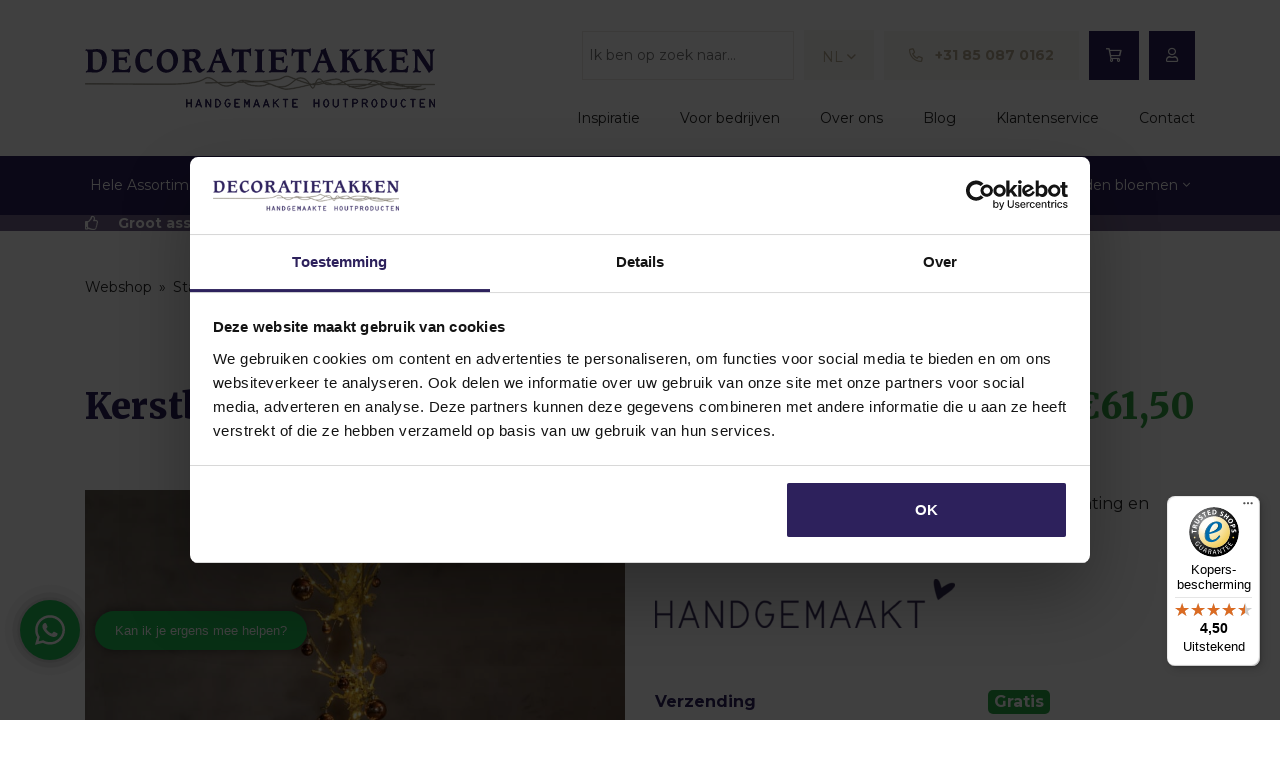

--- FILE ---
content_type: text/html; charset=UTF-8
request_url: https://www.decoratietakken.nl/kerstboom-perenhout-goud-165cm/
body_size: 34641
content:
<!DOCTYPE html>
<html lang="nl-NL" prefix="og: https://ogp.me/ns#">
  <head>
  	    <meta charset="UTF-8">
<script type="text/javascript">
/* <![CDATA[ */
var gform;gform||(document.addEventListener("gform_main_scripts_loaded",function(){gform.scriptsLoaded=!0}),document.addEventListener("gform/theme/scripts_loaded",function(){gform.themeScriptsLoaded=!0}),window.addEventListener("DOMContentLoaded",function(){gform.domLoaded=!0}),gform={domLoaded:!1,scriptsLoaded:!1,themeScriptsLoaded:!1,isFormEditor:()=>"function"==typeof InitializeEditor,callIfLoaded:function(o){return!(!gform.domLoaded||!gform.scriptsLoaded||!gform.themeScriptsLoaded&&!gform.isFormEditor()||(gform.isFormEditor()&&console.warn("The use of gform.initializeOnLoaded() is deprecated in the form editor context and will be removed in Gravity Forms 3.1."),o(),0))},initializeOnLoaded:function(o){gform.callIfLoaded(o)||(document.addEventListener("gform_main_scripts_loaded",()=>{gform.scriptsLoaded=!0,gform.callIfLoaded(o)}),document.addEventListener("gform/theme/scripts_loaded",()=>{gform.themeScriptsLoaded=!0,gform.callIfLoaded(o)}),window.addEventListener("DOMContentLoaded",()=>{gform.domLoaded=!0,gform.callIfLoaded(o)}))},hooks:{action:{},filter:{}},addAction:function(o,r,e,t){gform.addHook("action",o,r,e,t)},addFilter:function(o,r,e,t){gform.addHook("filter",o,r,e,t)},doAction:function(o){gform.doHook("action",o,arguments)},applyFilters:function(o){return gform.doHook("filter",o,arguments)},removeAction:function(o,r){gform.removeHook("action",o,r)},removeFilter:function(o,r,e){gform.removeHook("filter",o,r,e)},addHook:function(o,r,e,t,n){null==gform.hooks[o][r]&&(gform.hooks[o][r]=[]);var d=gform.hooks[o][r];null==n&&(n=r+"_"+d.length),gform.hooks[o][r].push({tag:n,callable:e,priority:t=null==t?10:t})},doHook:function(r,o,e){var t;if(e=Array.prototype.slice.call(e,1),null!=gform.hooks[r][o]&&((o=gform.hooks[r][o]).sort(function(o,r){return o.priority-r.priority}),o.forEach(function(o){"function"!=typeof(t=o.callable)&&(t=window[t]),"action"==r?t.apply(null,e):e[0]=t.apply(null,e)})),"filter"==r)return e[0]},removeHook:function(o,r,t,n){var e;null!=gform.hooks[o][r]&&(e=(e=gform.hooks[o][r]).filter(function(o,r,e){return!!(null!=n&&n!=o.tag||null!=t&&t!=o.priority)}),gform.hooks[o][r]=e)}});
/* ]]> */
</script>

    <meta name="viewport" content="width=device-width, initial-scale=1, shrink-to-fit=no">

    
      <meta name="google-site-verification" content="lqjfglfAL24ZaRQ4nH9lwn3SmcObo3ltdTEFzkPUdJg" />

        <!-- Server Side Tracking by Taggrs.io -->
        <script>(function(w,d,s,l,i){w[l]=w[l]||[];w[l].push({'gtm.start':new Date().getTime(),event:'gtm.js'});var f=d.getElementsByTagName(s)[0],j=d.createElement(s),dl=l!='dataLayer'?'&l='+l:'';j.async=true;j.src='https://toekomst.decoratietakken.nl/GfmmAZzXpl.js?tg='+i+dl;f.parentNode.insertBefore(j,f);})(window,document,'script','dataLayer','T46JTJ8');</script>
        <!-- End Server Side Tracking by Taggrs.io -->

    
    <!-- Pinterest -->
    
      <!-- Begin eTrusted bootstrap tag -->
      <script src="https://integrations.etrusted.com/applications/widget.js/v2" async defer></script>
      <!-- End eTrusted bootstrap tag -->

          <link rel="alternate" hreflang="nl" href="https://www.decoratietakken.nl/kerstboom-perenhout-goud-165cm/" />
<link rel="alternate" hreflang="de" href="https://www.zweigedeko.de/weihnachts-birnbaeumchen-gold-165cm/" />
<link rel="alternate" hreflang="x-default" href="https://www.decoratietakken.nl/kerstboom-perenhout-goud-165cm/" />

<!-- Google Tag Manager for WordPress by gtm4wp.com -->
<script data-cfasync="false" data-pagespeed-no-defer>
	var gtm4wp_datalayer_name = "dataLayer";
	var dataLayer = dataLayer || [];
	const gtm4wp_use_sku_instead = false;
	const gtm4wp_currency = 'EUR';
	const gtm4wp_product_per_impression = false;
	const gtm4wp_clear_ecommerce = false;
</script>
<!-- End Google Tag Manager for WordPress by gtm4wp.com -->
<!-- Search Engine Optimization door Rank Math - https://rankmath.com/ -->
<title>Kerstboom perenhout | Goud | 150cm | Decoratietakken</title>
<meta name="description" content="Perenboom op voet in de kleur goud, exclusief verlichting en decoratie. Hoogte 150 cm."/>
<meta name="robots" content="follow, index, max-snippet:-1, max-video-preview:-1, max-image-preview:large"/>
<link rel="canonical" href="https://www.decoratietakken.nl/kerstboom-perenhout-goud-165cm/" />
<meta property="og:locale" content="nl_NL" />
<meta property="og:type" content="product" />
<meta property="og:title" content="Kerstboom perenhout | Goud | 150cm | Decoratietakken" />
<meta property="og:description" content="Perenboom op voet in de kleur goud, exclusief verlichting en decoratie. Hoogte 150 cm." />
<meta property="og:url" content="https://www.decoratietakken.nl/kerstboom-perenhout-goud-165cm/" />
<meta property="og:site_name" content="Decoratietakken" />
<meta property="og:updated_time" content="2024-09-12T10:34:32+02:00" />
<meta property="og:image" content="https://www.decoratietakken.nl/wp-content/uploads/2022/09/IMG_6619.jpg" />
<meta property="og:image:secure_url" content="https://www.decoratietakken.nl/wp-content/uploads/2022/09/IMG_6619.jpg" />
<meta property="og:image:width" content="1200" />
<meta property="og:image:height" content="1200" />
<meta property="og:image:alt" content="Kerstboom perenhout | Goud | 150cm" />
<meta property="og:image:type" content="image/jpeg" />
<meta property="product:price:amount" content="61.50" />
<meta property="product:price:currency" content="EUR" />
<meta name="twitter:card" content="summary_large_image" />
<meta name="twitter:title" content="Kerstboom perenhout | Goud | 150cm | Decoratietakken" />
<meta name="twitter:description" content="Perenboom op voet in de kleur goud, exclusief verlichting en decoratie. Hoogte 150 cm." />
<meta name="twitter:image" content="https://www.decoratietakken.nl/wp-content/uploads/2022/09/IMG_6619.jpg" />
<meta name="twitter:label1" content="Prijs" />
<meta name="twitter:data1" content="&euro;61,50" />
<meta name="twitter:label2" content="Beschikbaarheid" />
<meta name="twitter:data2" content="Uitverkocht" />
<script type="application/ld+json" class="rank-math-schema">{"@context":"https://schema.org","@graph":[{"@type":"Place","@id":"https://www.decoratietakken.nl/#place","address":{"@type":"PostalAddress","streetAddress":"Beli\u00ebnberkdijk 21","addressLocality":"Someren-Eind","addressRegion":"Noord-Brabant","postalCode":"5712 SE","addressCountry":"Nederland"}},{"@type":"Organization","@id":"https://www.decoratietakken.nl/#organization","name":"Decoratietakken","url":"https://www.decoratietakken.nl","sameAs":["https://www.facebook.com/decoratietakkenknoops"],"email":"info@decoratietakken.nl","address":{"@type":"PostalAddress","streetAddress":"Beli\u00ebnberkdijk 21","addressLocality":"Someren-Eind","addressRegion":"Noord-Brabant","postalCode":"5712 SE","addressCountry":"Nederland"},"logo":{"@type":"ImageObject","@id":"https://www.decoratietakken.nl/#logo","url":"https://www.decoratietakken.nl/wp-content/uploads/2021/08/email-logo-e1627807195995.jpg","contentUrl":"https://www.decoratietakken.nl/wp-content/uploads/2021/08/email-logo-e1627807195995.jpg","caption":"Decoratietakken","inLanguage":"nl-NL","width":"600","height":"111"},"contactPoint":[{"@type":"ContactPoint","telephone":"+31 495 796 003","contactType":"customer support"}],"description":"De webshop voor decoratietakken, houten lampen, kunstbloemen en trapleuningen. \u2713 Showroom \u2713 Unieke producten \u2713 Milieuvriendelijk","location":{"@id":"https://www.decoratietakken.nl/#place"}},{"@type":"WebSite","@id":"https://www.decoratietakken.nl/#website","url":"https://www.decoratietakken.nl","name":"Decoratietakken","publisher":{"@id":"https://www.decoratietakken.nl/#organization"},"inLanguage":"nl-NL"},{"@type":"ImageObject","@id":"https://www.decoratietakken.nl/wp-content/uploads/2022/09/IMG_6619.jpg","url":"https://www.decoratietakken.nl/wp-content/uploads/2022/09/IMG_6619.jpg","width":"1200","height":"1200","inLanguage":"nl-NL"},{"@type":"BreadcrumbList","@id":"https://www.decoratietakken.nl/kerstboom-perenhout-goud-165cm/#breadcrumb","itemListElement":[{"@type":"ListItem","position":"1","item":{"@id":"https://www.decoratietakken.nl/webshop/","name":"Webshop"}},{"@type":"ListItem","position":"2","item":{"@id":"https://www.decoratietakken.nl/decoratie-stammen-bomen/","name":"Stammen &amp; Bomen"}},{"@type":"ListItem","position":"3","item":{"@id":"https://www.decoratietakken.nl/decoratie-stammen-bomen/houten-kerstboom/","name":"Kerstbomen"}},{"@type":"ListItem","position":"4","item":{"@id":"https://www.decoratietakken.nl/kerstboom-perenhout-goud-165cm/","name":"Kerstboom perenhout | Goud | 150cm"}}]},{"@type":"ItemPage","@id":"https://www.decoratietakken.nl/kerstboom-perenhout-goud-165cm/#webpage","url":"https://www.decoratietakken.nl/kerstboom-perenhout-goud-165cm/","name":"Kerstboom perenhout | Goud | 150cm | Decoratietakken","datePublished":"2022-09-07T09:51:28+02:00","dateModified":"2024-09-12T10:34:32+02:00","isPartOf":{"@id":"https://www.decoratietakken.nl/#website"},"primaryImageOfPage":{"@id":"https://www.decoratietakken.nl/wp-content/uploads/2022/09/IMG_6619.jpg"},"inLanguage":"nl-NL","breadcrumb":{"@id":"https://www.decoratietakken.nl/kerstboom-perenhout-goud-165cm/#breadcrumb"}},{"@type":"Product","name":"Kerstboom perenhout | Goud | 150cm | Decoratietakken","description":"Perenboom op voet in de kleur goud, exclusief verlichting en decoratie. Hoogte 150 cm.","sku":"2022118-XL","category":"Stammen &amp; Bomen &gt; Kerstbomen","mainEntityOfPage":{"@id":"https://www.decoratietakken.nl/kerstboom-perenhout-goud-165cm/#webpage"},"weight":{"@type":"QuantitativeValue","unitCode":"KGM","value":"33"},"height":{"@type":"QuantitativeValue","unitCode":"CMT","value":"150"},"width":{"@type":"QuantitativeValue","unitCode":"CMT","value":"30"},"depth":{"@type":"QuantitativeValue","unitCode":"CMT"},"image":[{"@type":"ImageObject","url":"https://www.decoratietakken.nl/wp-content/uploads/2022/09/IMG_6619.jpg","height":"1200","width":"1200"},{"@type":"ImageObject","url":"https://www.decoratietakken.nl/wp-content/uploads/2022/09/IMG_6621.jpg","height":"1200","width":"1200"},{"@type":"ImageObject","url":"https://www.decoratietakken.nl/wp-content/uploads/2022/09/IMG_6645.jpg","height":"1200","width":"1200"},{"@type":"ImageObject","url":"https://www.decoratietakken.nl/wp-content/uploads/2022/09/IMG_6644.jpg","height":"1200","width":"1200"},{"@type":"ImageObject","url":"https://www.decoratietakken.nl/wp-content/uploads/2023/12/23.png","height":"1080","width":"1080"}],"offers":{"@type":"Offer","price":"61.50","priceCurrency":"EUR","priceValidUntil":"2027-12-31","availability":"http://schema.org/OutOfStock","itemCondition":"NewCondition","url":"https://www.decoratietakken.nl/kerstboom-perenhout-goud-165cm/","seller":{"@type":"Organization","@id":"https://www.decoratietakken.nl/","name":"Decoratietakken","url":"https://www.decoratietakken.nl","logo":"https://www.decoratietakken.nl/wp-content/uploads/2021/08/email-logo-e1627807195995.jpg"},"priceSpecification":{"price":"61.50","priceCurrency":"EUR","valueAddedTaxIncluded":"true"}},"additionalProperty":[{"@type":"PropertyValue","name":"pa_materiaal","value":"Hout"},{"@type":"PropertyValue","name":"pa_kleur","value":"Goud"}],"@id":"https://www.decoratietakken.nl/kerstboom-perenhout-goud-165cm/#richSnippet"}]}</script>
<!-- /Rank Math WordPress SEO plugin -->

<link rel='dns-prefetch' href='//cdn.jsdelivr.net' />
<link rel='dns-prefetch' href='//widgets.trustedshops.com' />
<link rel='dns-prefetch' href='//a.omappapi.com' />
<link rel='dns-prefetch' href='//fonts.googleapis.com' />
<link rel="alternate" title="oEmbed (JSON)" type="application/json+oembed" href="https://www.decoratietakken.nl/wp-json/oembed/1.0/embed?url=https%3A%2F%2Fwww.decoratietakken.nl%2Fkerstboom-perenhout-goud-165cm%2F" />
<link rel="alternate" title="oEmbed (XML)" type="text/xml+oembed" href="https://www.decoratietakken.nl/wp-json/oembed/1.0/embed?url=https%3A%2F%2Fwww.decoratietakken.nl%2Fkerstboom-perenhout-goud-165cm%2F&#038;format=xml" />
<style id='wp-img-auto-sizes-contain-inline-css' type='text/css'>
img:is([sizes=auto i],[sizes^="auto," i]){contain-intrinsic-size:3000px 1500px}
/*# sourceURL=wp-img-auto-sizes-contain-inline-css */
</style>
<link rel='stylesheet' id='themecomplete-epo-css' href='https://www.decoratietakken.nl/wp-content/plugins/woocommerce-tm-extra-product-options/assets/css/epo.min.css?ver=6.3.2' type='text/css' media='all' />
<link rel='stylesheet' id='themecomplete-epo-smallscreen-css' href='https://www.decoratietakken.nl/wp-content/plugins/woocommerce-tm-extra-product-options/assets/css/tm-epo-smallscreen.min.css?ver=6.3.2' type='text/css' media='only screen and (max-width: 768px)' />
<style id='wp-emoji-styles-inline-css' type='text/css'>

	img.wp-smiley, img.emoji {
		display: inline !important;
		border: none !important;
		box-shadow: none !important;
		height: 1em !important;
		width: 1em !important;
		margin: 0 0.07em !important;
		vertical-align: -0.1em !important;
		background: none !important;
		padding: 0 !important;
	}
/*# sourceURL=wp-emoji-styles-inline-css */
</style>
<link rel='stylesheet' id='wp-block-library-css' href='https://www.decoratietakken.nl/wp-includes/css/dist/block-library/style.min.css?ver=6.9' type='text/css' media='all' />
<link rel='stylesheet' id='wc-blocks-style-css' href='https://www.decoratietakken.nl/wp-content/plugins/woocommerce/assets/client/blocks/wc-blocks.css?ver=wc-9.8.6' type='text/css' media='all' />
<style id='global-styles-inline-css' type='text/css'>
:root{--wp--preset--aspect-ratio--square: 1;--wp--preset--aspect-ratio--4-3: 4/3;--wp--preset--aspect-ratio--3-4: 3/4;--wp--preset--aspect-ratio--3-2: 3/2;--wp--preset--aspect-ratio--2-3: 2/3;--wp--preset--aspect-ratio--16-9: 16/9;--wp--preset--aspect-ratio--9-16: 9/16;--wp--preset--color--black: #000000;--wp--preset--color--cyan-bluish-gray: #abb8c3;--wp--preset--color--white: #ffffff;--wp--preset--color--pale-pink: #f78da7;--wp--preset--color--vivid-red: #cf2e2e;--wp--preset--color--luminous-vivid-orange: #ff6900;--wp--preset--color--luminous-vivid-amber: #fcb900;--wp--preset--color--light-green-cyan: #7bdcb5;--wp--preset--color--vivid-green-cyan: #00d084;--wp--preset--color--pale-cyan-blue: #8ed1fc;--wp--preset--color--vivid-cyan-blue: #0693e3;--wp--preset--color--vivid-purple: #9b51e0;--wp--preset--gradient--vivid-cyan-blue-to-vivid-purple: linear-gradient(135deg,rgb(6,147,227) 0%,rgb(155,81,224) 100%);--wp--preset--gradient--light-green-cyan-to-vivid-green-cyan: linear-gradient(135deg,rgb(122,220,180) 0%,rgb(0,208,130) 100%);--wp--preset--gradient--luminous-vivid-amber-to-luminous-vivid-orange: linear-gradient(135deg,rgb(252,185,0) 0%,rgb(255,105,0) 100%);--wp--preset--gradient--luminous-vivid-orange-to-vivid-red: linear-gradient(135deg,rgb(255,105,0) 0%,rgb(207,46,46) 100%);--wp--preset--gradient--very-light-gray-to-cyan-bluish-gray: linear-gradient(135deg,rgb(238,238,238) 0%,rgb(169,184,195) 100%);--wp--preset--gradient--cool-to-warm-spectrum: linear-gradient(135deg,rgb(74,234,220) 0%,rgb(151,120,209) 20%,rgb(207,42,186) 40%,rgb(238,44,130) 60%,rgb(251,105,98) 80%,rgb(254,248,76) 100%);--wp--preset--gradient--blush-light-purple: linear-gradient(135deg,rgb(255,206,236) 0%,rgb(152,150,240) 100%);--wp--preset--gradient--blush-bordeaux: linear-gradient(135deg,rgb(254,205,165) 0%,rgb(254,45,45) 50%,rgb(107,0,62) 100%);--wp--preset--gradient--luminous-dusk: linear-gradient(135deg,rgb(255,203,112) 0%,rgb(199,81,192) 50%,rgb(65,88,208) 100%);--wp--preset--gradient--pale-ocean: linear-gradient(135deg,rgb(255,245,203) 0%,rgb(182,227,212) 50%,rgb(51,167,181) 100%);--wp--preset--gradient--electric-grass: linear-gradient(135deg,rgb(202,248,128) 0%,rgb(113,206,126) 100%);--wp--preset--gradient--midnight: linear-gradient(135deg,rgb(2,3,129) 0%,rgb(40,116,252) 100%);--wp--preset--font-size--small: 13px;--wp--preset--font-size--medium: 20px;--wp--preset--font-size--large: 36px;--wp--preset--font-size--x-large: 42px;--wp--preset--spacing--20: 0.44rem;--wp--preset--spacing--30: 0.67rem;--wp--preset--spacing--40: 1rem;--wp--preset--spacing--50: 1.5rem;--wp--preset--spacing--60: 2.25rem;--wp--preset--spacing--70: 3.38rem;--wp--preset--spacing--80: 5.06rem;--wp--preset--shadow--natural: 6px 6px 9px rgba(0, 0, 0, 0.2);--wp--preset--shadow--deep: 12px 12px 50px rgba(0, 0, 0, 0.4);--wp--preset--shadow--sharp: 6px 6px 0px rgba(0, 0, 0, 0.2);--wp--preset--shadow--outlined: 6px 6px 0px -3px rgb(255, 255, 255), 6px 6px rgb(0, 0, 0);--wp--preset--shadow--crisp: 6px 6px 0px rgb(0, 0, 0);}:where(.is-layout-flex){gap: 0.5em;}:where(.is-layout-grid){gap: 0.5em;}body .is-layout-flex{display: flex;}.is-layout-flex{flex-wrap: wrap;align-items: center;}.is-layout-flex > :is(*, div){margin: 0;}body .is-layout-grid{display: grid;}.is-layout-grid > :is(*, div){margin: 0;}:where(.wp-block-columns.is-layout-flex){gap: 2em;}:where(.wp-block-columns.is-layout-grid){gap: 2em;}:where(.wp-block-post-template.is-layout-flex){gap: 1.25em;}:where(.wp-block-post-template.is-layout-grid){gap: 1.25em;}.has-black-color{color: var(--wp--preset--color--black) !important;}.has-cyan-bluish-gray-color{color: var(--wp--preset--color--cyan-bluish-gray) !important;}.has-white-color{color: var(--wp--preset--color--white) !important;}.has-pale-pink-color{color: var(--wp--preset--color--pale-pink) !important;}.has-vivid-red-color{color: var(--wp--preset--color--vivid-red) !important;}.has-luminous-vivid-orange-color{color: var(--wp--preset--color--luminous-vivid-orange) !important;}.has-luminous-vivid-amber-color{color: var(--wp--preset--color--luminous-vivid-amber) !important;}.has-light-green-cyan-color{color: var(--wp--preset--color--light-green-cyan) !important;}.has-vivid-green-cyan-color{color: var(--wp--preset--color--vivid-green-cyan) !important;}.has-pale-cyan-blue-color{color: var(--wp--preset--color--pale-cyan-blue) !important;}.has-vivid-cyan-blue-color{color: var(--wp--preset--color--vivid-cyan-blue) !important;}.has-vivid-purple-color{color: var(--wp--preset--color--vivid-purple) !important;}.has-black-background-color{background-color: var(--wp--preset--color--black) !important;}.has-cyan-bluish-gray-background-color{background-color: var(--wp--preset--color--cyan-bluish-gray) !important;}.has-white-background-color{background-color: var(--wp--preset--color--white) !important;}.has-pale-pink-background-color{background-color: var(--wp--preset--color--pale-pink) !important;}.has-vivid-red-background-color{background-color: var(--wp--preset--color--vivid-red) !important;}.has-luminous-vivid-orange-background-color{background-color: var(--wp--preset--color--luminous-vivid-orange) !important;}.has-luminous-vivid-amber-background-color{background-color: var(--wp--preset--color--luminous-vivid-amber) !important;}.has-light-green-cyan-background-color{background-color: var(--wp--preset--color--light-green-cyan) !important;}.has-vivid-green-cyan-background-color{background-color: var(--wp--preset--color--vivid-green-cyan) !important;}.has-pale-cyan-blue-background-color{background-color: var(--wp--preset--color--pale-cyan-blue) !important;}.has-vivid-cyan-blue-background-color{background-color: var(--wp--preset--color--vivid-cyan-blue) !important;}.has-vivid-purple-background-color{background-color: var(--wp--preset--color--vivid-purple) !important;}.has-black-border-color{border-color: var(--wp--preset--color--black) !important;}.has-cyan-bluish-gray-border-color{border-color: var(--wp--preset--color--cyan-bluish-gray) !important;}.has-white-border-color{border-color: var(--wp--preset--color--white) !important;}.has-pale-pink-border-color{border-color: var(--wp--preset--color--pale-pink) !important;}.has-vivid-red-border-color{border-color: var(--wp--preset--color--vivid-red) !important;}.has-luminous-vivid-orange-border-color{border-color: var(--wp--preset--color--luminous-vivid-orange) !important;}.has-luminous-vivid-amber-border-color{border-color: var(--wp--preset--color--luminous-vivid-amber) !important;}.has-light-green-cyan-border-color{border-color: var(--wp--preset--color--light-green-cyan) !important;}.has-vivid-green-cyan-border-color{border-color: var(--wp--preset--color--vivid-green-cyan) !important;}.has-pale-cyan-blue-border-color{border-color: var(--wp--preset--color--pale-cyan-blue) !important;}.has-vivid-cyan-blue-border-color{border-color: var(--wp--preset--color--vivid-cyan-blue) !important;}.has-vivid-purple-border-color{border-color: var(--wp--preset--color--vivid-purple) !important;}.has-vivid-cyan-blue-to-vivid-purple-gradient-background{background: var(--wp--preset--gradient--vivid-cyan-blue-to-vivid-purple) !important;}.has-light-green-cyan-to-vivid-green-cyan-gradient-background{background: var(--wp--preset--gradient--light-green-cyan-to-vivid-green-cyan) !important;}.has-luminous-vivid-amber-to-luminous-vivid-orange-gradient-background{background: var(--wp--preset--gradient--luminous-vivid-amber-to-luminous-vivid-orange) !important;}.has-luminous-vivid-orange-to-vivid-red-gradient-background{background: var(--wp--preset--gradient--luminous-vivid-orange-to-vivid-red) !important;}.has-very-light-gray-to-cyan-bluish-gray-gradient-background{background: var(--wp--preset--gradient--very-light-gray-to-cyan-bluish-gray) !important;}.has-cool-to-warm-spectrum-gradient-background{background: var(--wp--preset--gradient--cool-to-warm-spectrum) !important;}.has-blush-light-purple-gradient-background{background: var(--wp--preset--gradient--blush-light-purple) !important;}.has-blush-bordeaux-gradient-background{background: var(--wp--preset--gradient--blush-bordeaux) !important;}.has-luminous-dusk-gradient-background{background: var(--wp--preset--gradient--luminous-dusk) !important;}.has-pale-ocean-gradient-background{background: var(--wp--preset--gradient--pale-ocean) !important;}.has-electric-grass-gradient-background{background: var(--wp--preset--gradient--electric-grass) !important;}.has-midnight-gradient-background{background: var(--wp--preset--gradient--midnight) !important;}.has-small-font-size{font-size: var(--wp--preset--font-size--small) !important;}.has-medium-font-size{font-size: var(--wp--preset--font-size--medium) !important;}.has-large-font-size{font-size: var(--wp--preset--font-size--large) !important;}.has-x-large-font-size{font-size: var(--wp--preset--font-size--x-large) !important;}
/*# sourceURL=global-styles-inline-css */
</style>

<style id='classic-theme-styles-inline-css' type='text/css'>
/*! This file is auto-generated */
.wp-block-button__link{color:#fff;background-color:#32373c;border-radius:9999px;box-shadow:none;text-decoration:none;padding:calc(.667em + 2px) calc(1.333em + 2px);font-size:1.125em}.wp-block-file__button{background:#32373c;color:#fff;text-decoration:none}
/*# sourceURL=/wp-includes/css/classic-themes.min.css */
</style>
<link rel='stylesheet' id='bb-tcs-editor-style-shared-css' href='https://www.decoratietakken.nl/wp-content/themes/decoratietakken/editor-style-shared.css' type='text/css' media='all' />
<link rel='stylesheet' id='wbz-gform-honeypot-css' href='https://www.decoratietakken.nl/wp-content/plugins/wbz-plugin/gform-honeypot/css/gform-honeypot.css' type='text/css' media='all' />
<link rel='stylesheet' id='photoswipe-css' href='https://www.decoratietakken.nl/wp-content/plugins/woocommerce/assets/css/photoswipe/photoswipe.min.css?ver=9.8.6' type='text/css' media='all' />
<link rel='stylesheet' id='photoswipe-default-skin-css' href='https://www.decoratietakken.nl/wp-content/plugins/woocommerce/assets/css/photoswipe/default-skin/default-skin.min.css?ver=9.8.6' type='text/css' media='all' />
<link rel='stylesheet' id='woocommerce-general-css' href='https://www.decoratietakken.nl/wp-content/plugins/woocommerce/assets/css/woocommerce.css?ver=9.8.6' type='text/css' media='all' />
<style id='woocommerce-inline-inline-css' type='text/css'>
.woocommerce form .form-row .required { visibility: visible; }
/*# sourceURL=woocommerce-inline-inline-css */
</style>
<link rel='stylesheet' id='aws-style-css' href='https://www.decoratietakken.nl/wp-content/plugins/advanced-woo-search/assets/css/common.min.css?ver=3.44' type='text/css' media='all' />
<link rel='stylesheet' id='wpml-legacy-dropdown-click-0-css' href='https://www.decoratietakken.nl/wp-content/plugins/sitepress-multilingual-cms/templates/language-switchers/legacy-dropdown-click/style.min.css?ver=1' type='text/css' media='all' />
<link rel='stylesheet' id='sendcloud-checkout-css-css' href='https://www.decoratietakken.nl/wp-content/plugins/sendcloud-shipping/resources/css/sendcloud-checkout.css?ver=2.4.5' type='text/css' media='all' />
<link rel='stylesheet' id='cms-navigation-style-base-css' href='https://www.decoratietakken.nl/wp-content/plugins/wpml-cms-nav/res/css/cms-navigation-base.css?ver=1.5.6' type='text/css' media='screen' />
<link rel='stylesheet' id='cms-navigation-style-css' href='https://www.decoratietakken.nl/wp-content/plugins/wpml-cms-nav/res/css/cms-navigation.css?ver=1.5.6' type='text/css' media='screen' />
<link rel='stylesheet' id='brands-styles-css' href='https://www.decoratietakken.nl/wp-content/plugins/woocommerce/assets/css/brands.css?ver=9.8.6' type='text/css' media='all' />
<link rel='stylesheet' id='main-style-css' href='https://www.decoratietakken.nl/wp-content/themes/decoratietakken/css/main.css?ver=1744795654' type='text/css' media='all' />
<link rel='stylesheet' id='google-fonts-css' href='https://fonts.googleapis.com/css2?family=Merriweather:wght@400;700;900&#038;family=Montserrat:wght@400;700;900&#038;display=swap' type='text/css' media='all' />
<style id='themecomplete-extra-css-inline-css' type='text/css'>
.woocommerce #content table.cart img.epo-upload-image, .woocommerce table.cart img.epo-upload-image, .woocommerce-page #content table.cart img.epo-upload-image, .woocommerce-page table.cart img.epo-upload-image, .epo-upload-image {max-width: calc(70% - 0.5em)  !important;max-height: none !important;}

/*# sourceURL=themecomplete-extra-css-inline-css */
</style>
<script type="text/template" id="tmpl-variation-template">
	<div class="woocommerce-variation-description">{{{ data.variation.variation_description }}}</div>
	<div class="woocommerce-variation-price">{{{ data.variation.price_html }}}</div>
	<div class="woocommerce-variation-availability">{{{ data.variation.availability_html }}}</div>
</script>
<script type="text/template" id="tmpl-unavailable-variation-template">
	<p role="alert">Dit product is niet beschikbaar. Kies een andere combinatie.</p>
</script>
<script type="text/javascript" src="https://www.decoratietakken.nl/wp-includes/js/jquery/jquery.min.js?ver=3.7.1" id="jquery-core-js"></script>
<script type="text/javascript" src="https://www.decoratietakken.nl/wp-includes/js/jquery/jquery-migrate.min.js?ver=3.4.1" id="jquery-migrate-js"></script>
<script type="text/javascript" id="jquery-js-after">
/* <![CDATA[ */

					function optimocha_getCookie(name) {
						var v = document.cookie.match("(^|;) ?" + name + "=([^;]*)(;|$)");
						return v ? v[2] : null;
					}

					function optimocha_check_wc_cart_script() {
					var cart_src = "https://www.decoratietakken.nl/wp-content/plugins/woocommerce/assets/js/frontend/cart-fragments.min.js";
					var script_id = "optimocha_loaded_wc_cart_fragments";

						if( document.getElementById(script_id) !== null ) {
							return false;
						}

						if( optimocha_getCookie("woocommerce_cart_hash") ) {
							var script = document.createElement("script");
							script.id = script_id;
							script.src = cart_src;
							script.async = true;
							document.head.appendChild(script);
						}
					}

					optimocha_check_wc_cart_script();
					document.addEventListener("click", function(){setTimeout(optimocha_check_wc_cart_script,1000);});
					
//# sourceURL=jquery-js-after
/* ]]> */
</script>
<script type="text/javascript" id="wpml-cookie-js-extra">
/* <![CDATA[ */
var wpml_cookies = {"wp-wpml_current_language":{"value":"nl","expires":1,"path":"/"}};
var wpml_cookies = {"wp-wpml_current_language":{"value":"nl","expires":1,"path":"/"}};
//# sourceURL=wpml-cookie-js-extra
/* ]]> */
</script>
<script type="text/javascript" src="https://www.decoratietakken.nl/wp-content/plugins/sitepress-multilingual-cms/res/js/cookies/language-cookie.js?ver=474000" id="wpml-cookie-js" defer="defer" data-wp-strategy="defer"></script>
<script type="text/javascript" src="https://www.decoratietakken.nl/wp-includes/js/underscore.min.js?ver=1.13.7" id="underscore-js"></script>
<script type="text/javascript" id="wp-util-js-extra">
/* <![CDATA[ */
var _wpUtilSettings = {"ajax":{"url":"/wp-admin/admin-ajax.php"}};
//# sourceURL=wp-util-js-extra
/* ]]> */
</script>
<script type="text/javascript" src="https://www.decoratietakken.nl/wp-includes/js/wp-util.min.js?ver=6.9" id="wp-util-js"></script>
<script type="text/javascript" src="https://www.decoratietakken.nl/wp-content/plugins/woocommerce/assets/js/jquery-blockui/jquery.blockUI.min.js?ver=2.7.0-wc.9.8.6" id="jquery-blockui-js" data-wp-strategy="defer"></script>
<script type="text/javascript" id="wc-add-to-cart-js-extra">
/* <![CDATA[ */
var wc_add_to_cart_params = {"ajax_url":"/wp-admin/admin-ajax.php","wc_ajax_url":"/?wc-ajax=%%endpoint%%","i18n_view_cart":"Bekijk winkelwagen","cart_url":"https://www.decoratietakken.nl/winkelwagen/","is_cart":"","cart_redirect_after_add":"no"};
//# sourceURL=wc-add-to-cart-js-extra
/* ]]> */
</script>
<script type="text/javascript" src="https://www.decoratietakken.nl/wp-content/plugins/woocommerce/assets/js/frontend/add-to-cart.min.js?ver=9.8.6" id="wc-add-to-cart-js" defer="defer" data-wp-strategy="defer"></script>
<script type="text/javascript" src="https://www.decoratietakken.nl/wp-content/plugins/woocommerce/assets/js/photoswipe/photoswipe.min.js?ver=4.1.1-wc.9.8.6" id="photoswipe-js" defer="defer" data-wp-strategy="defer"></script>
<script type="text/javascript" src="https://www.decoratietakken.nl/wp-content/plugins/woocommerce/assets/js/photoswipe/photoswipe-ui-default.min.js?ver=4.1.1-wc.9.8.6" id="photoswipe-ui-default-js" defer="defer" data-wp-strategy="defer"></script>
<script type="text/javascript" id="wc-single-product-js-extra">
/* <![CDATA[ */
var wc_single_product_params = {"i18n_required_rating_text":"Selecteer een waardering","i18n_rating_options":["1 van de 5 sterren","2 van de 5 sterren","3 van de 5 sterren","4 van de 5 sterren","5 van de 5 sterren"],"i18n_product_gallery_trigger_text":"Afbeeldinggalerij in volledig scherm bekijken","review_rating_required":"yes","flexslider":{"rtl":false,"animation":"slide","smoothHeight":true,"directionNav":false,"controlNav":"thumbnails","slideshow":false,"animationSpeed":500,"animationLoop":false,"allowOneSlide":false},"zoom_enabled":"","zoom_options":[],"photoswipe_enabled":"1","photoswipe_options":{"shareEl":false,"closeOnScroll":false,"history":false,"hideAnimationDuration":0,"showAnimationDuration":0},"flexslider_enabled":""};
//# sourceURL=wc-single-product-js-extra
/* ]]> */
</script>
<script type="text/javascript" src="https://www.decoratietakken.nl/wp-content/plugins/woocommerce/assets/js/frontend/single-product.min.js?ver=9.8.6" id="wc-single-product-js" defer="defer" data-wp-strategy="defer"></script>
<script type="text/javascript" src="https://www.decoratietakken.nl/wp-content/plugins/woocommerce/assets/js/js-cookie/js.cookie.min.js?ver=2.1.4-wc.9.8.6" id="js-cookie-js" defer="defer" data-wp-strategy="defer"></script>
<script type="text/javascript" id="woocommerce-js-extra">
/* <![CDATA[ */
var woocommerce_params = {"ajax_url":"/wp-admin/admin-ajax.php","wc_ajax_url":"/?wc-ajax=%%endpoint%%","i18n_password_show":"Wachtwoord weergeven","i18n_password_hide":"Wachtwoord verbergen"};
//# sourceURL=woocommerce-js-extra
/* ]]> */
</script>
<script type="text/javascript" src="https://www.decoratietakken.nl/wp-content/plugins/woocommerce/assets/js/frontend/woocommerce.min.js?ver=9.8.6" id="woocommerce-js" defer="defer" data-wp-strategy="defer"></script>
<script type="text/javascript" src="https://www.decoratietakken.nl/wp-content/plugins/sitepress-multilingual-cms/templates/language-switchers/legacy-dropdown-click/script.min.js?ver=1" id="wpml-legacy-dropdown-click-0-js"></script>
<script type="text/javascript" id="wpml-xdomain-data-js-extra">
/* <![CDATA[ */
var wpml_xdomain_data = {"css_selector":"wpml-ls-item","ajax_url":"https://www.decoratietakken.nl/wp-admin/admin-ajax.php","current_lang":"nl","_nonce":"5721abb293"};
//# sourceURL=wpml-xdomain-data-js-extra
/* ]]> */
</script>
<script type="text/javascript" src="https://www.decoratietakken.nl/wp-content/plugins/sitepress-multilingual-cms/res/js/xdomain-data.js?ver=474000" id="wpml-xdomain-data-js" defer="defer" data-wp-strategy="defer"></script>
<link rel="https://api.w.org/" href="https://www.decoratietakken.nl/wp-json/" /><link rel="alternate" title="JSON" type="application/json" href="https://www.decoratietakken.nl/wp-json/wp/v2/product/32927" /><link rel='shortlink' href='https://www.decoratietakken.nl/?p=32927' />
<meta name="generator" content="WPML ver:4.7.4 stt:37,3;" />

<!-- This website runs the Product Feed PRO for WooCommerce by AdTribes.io plugin - version woocommercesea_option_installed_version -->

<!-- Google Tag Manager for WordPress by gtm4wp.com -->
<!-- GTM Container placement set to off -->
<script data-cfasync="false" data-pagespeed-no-defer type="text/javascript">
	var dataLayer_content = {"pagePostType":"product","pagePostType2":"single-product","pagePostAuthor":"Danielle","cartContent":{"totals":{"applied_coupons":[],"discount_total":0,"subtotal":0,"total":0},"items":[]},"productRatingCounts":[],"productAverageRating":0,"productReviewCount":0,"productType":"simple","productIsVariable":0};
	dataLayer.push( dataLayer_content );
</script>
<script data-cfasync="false" data-pagespeed-no-defer type="text/javascript">
	console.warn && console.warn("[GTM4WP] Google Tag Manager container code placement set to OFF !!!");
	console.warn && console.warn("[GTM4WP] Data layer codes are active but GTM container must be loaded using custom coding !!!");
</script>
<!-- End Google Tag Manager for WordPress by gtm4wp.com -->
<!-- This website runs the Product Feed ELITE for WooCommerce by AdTribes.io plugin -->
<script type="application/ld+json">{"@context":"http:\/\/schema.org","@type":"LocalBusiness","name":"Decoratietakken","url":"https:\/\/www.decoratietakken.nl","telephone":"+31 085 087 0162","address":{"@type":"PostalAddress","streetAddress":"Beli\u00ebnberkdijk 21","postalCode":"5712 SE","addressLocality":"Someren-Eind","addressRegion":"Noord-Brabant","addressCountry":"Nederland"},"logo":"https:\/\/www.decoratietakken.nl\/wp-content\/uploads\/2021\/06\/schema-logo.png","openingHoursSpecification":[{"@type":"OpeningHoursSpecification","dayOfWeek":"Mo","opens":"09:00","closes":"17:00"},{"@type":"OpeningHoursSpecification","dayOfWeek":"Tu","opens":"09:00","closes":"17:00"},{"@type":"OpeningHoursSpecification","dayOfWeek":"We","opens":"09:00","closes":"17:00"},{"@type":"OpeningHoursSpecification","dayOfWeek":"Th","opens":"09:00","closes":"17:00"},{"@type":"OpeningHoursSpecification","dayOfWeek":"Fr","opens":"09:00","closes":"17:00"},{"@type":"OpeningHoursSpecification","dayOfWeek":"Sa","opens":"09:00","closes":"15:00"},{"@type":"OpeningHoursSpecification","dayOfWeek":"Su","opens":"00:00","closes":"00:00"}]}</script><style>
        body.term-houten-trapleuningen #futy-container,
        body.postid-35572 #futy-container,
        body.postid-35527 #futy-container,
        body.postid-35570 #futy-container,
        body.postid-35576 #futy-container,
        body.postid-35574 #futy-container,
        body.postid-35580 #futy-container,
        body.postid-37374 #futy-container { 
            display: none; 
        }
    </style>	<noscript><style>.woocommerce-product-gallery{ opacity: 1 !important; }</style></noscript>
	<link rel="icon" href="https://www.decoratietakken.nl/wp-content/uploads/2021/06/cropped-cropped-favicon-32x32.png" sizes="32x32" />
<link rel="icon" href="https://www.decoratietakken.nl/wp-content/uploads/2021/06/cropped-cropped-favicon-192x192.png" sizes="192x192" />
<link rel="apple-touch-icon" href="https://www.decoratietakken.nl/wp-content/uploads/2021/06/cropped-cropped-favicon-180x180.png" />
<meta name="msapplication-TileImage" content="https://www.decoratietakken.nl/wp-content/uploads/2021/06/cropped-cropped-favicon-270x270.png" />
<script class="tm-hidden" type="text/template" id="tmpl-tc-cart-options-popup">
	<div class='header'>
		<h3>{{{ data.title }}}</h3>
	</div>
	<div id='{{{ data.id }}}' class='float-editbox'>{{{ data.html }}}</div>
	<div class='footer'>
		<div class='inner'>
			<span class='tm-button button button-secondary button-large floatbox-cancel'>{{{ data.close }}}</span>
		</div>
	</div>
</script>
<script class="tm-hidden" type="text/template" id="tmpl-tc-lightbox">
	<div class="tc-lightbox-wrap">
		<span class="tc-lightbox-button tcfa tcfa-search tc-transition tcinit"></span>
	</div>
</script>
<script class="tm-hidden" type="text/template" id="tmpl-tc-lightbox-zoom">
	<span class="tc-lightbox-button-close tcfa tcfa-times"></span>
	{{{ data.img }}}
</script>
<script class="tm-hidden" type="text/template" id="tmpl-tc-final-totals">
	<dl class="tm-extra-product-options-totals tm-custom-price-totals">
		<# if (data.show_unit_price==true){ #>		<dt class="tm-unit-price">{{{ data.unit_price }}}</dt>
		<dd class="tm-unit-price">
			<span class="price amount options">{{{ data.formatted_unit_price }}}</span>
		</dd>		<# } #>
		<# if (data.show_options_vat==true){ #>		<dt class="tm-vat-options-totals">{{{ data.options_vat_total }}}</dt>
		<dd class="tm-vat-options-totals">
			<span class="price amount options">{{{ data.formatted_vat_options_total }}}</span>
		</dd>		<# } #>
		<# if (data.show_options_total==true){ #>		<dt class="tm-options-totals">{{{ data.options_total }}}</dt>
		<dd class="tm-options-totals">
			<span class="price amount options">{{{ data.formatted_options_total }}}</span>
		</dd>		<# } #>
		<# if (data.show_fees_total==true){ #>		<dt class="tm-fee-totals">{{{ data.fees_total }}}</dt>
		<dd class="tm-fee-totals">
			<span class="price amount fees">{{{ data.formatted_fees_total }}}</span>
		</dd>		<# } #>
		<# if (data.show_extra_fee==true){ #>		<dt class="tm-extra-fee">{{{ data.extra_fee }}}</dt>
		<dd class="tm-extra-fee">
			<span class="price amount options extra-fee">{{{ data.formatted_extra_fee }}}</span>
		</dd>		<# } #>
		<# if (data.show_final_total==true){ #>		<dt class="tm-final-totals">{{{ data.final_total }}}</dt>
		<dd class="tm-final-totals">
			<span class="price amount final">{{{ data.formatted_final_total }}}</span>
		</dd>		<# } #>
			</dl>
</script>
<script class="tm-hidden" type="text/template" id="tmpl-tc-price">
	<span class="amount">{{{ data.price.price }}}</span>
</script>
<script class="tm-hidden" type="text/template" id="tmpl-tc-sale-price">
	<del>
		<span class="tc-original-price amount">{{{ data.price.original_price }}}</span>
	</del>
	<ins>
		<span class="amount">{{{ data.price.price }}}</span>
	</ins>
</script>
<script class="tm-hidden" type="text/template" id="tmpl-tc-section-pop-link">
	<div id="tm-section-pop-up" class="tm-extra-product-options flasho tc-wrapper tm-section-pop-up single tm-animated appear">
		<div class='header'><h3>{{{ data.title }}}</h3></div>
		<div class="float-editbox" id="tc-floatbox-content"></div>
		<div class='footer'>
			<div class='inner'>
				<span class='tm-button button button-secondary button-large floatbox-cancel'>{{{ data.close }}}</span>
			</div>
		</div>
	</div>
</script>
<script class="tm-hidden" type="text/template" id="tmpl-tc-floating-box-nks">
	<# if (data.values.length) {#>
	{{{ data.html_before }}}
	<div class="tc-row tm-fb-labels">
		<span class="tc-cell tc-col-3 tm-fb-title">{{{ data.option_label }}}</span>
		<span class="tc-cell tc-col-3 tm-fb-value">{{{ data.option_value }}}</span>
		<span class="tc-cell tc-col-3 tm-fb-quantity">{{{ data.option__qty }}}</span>
		<span class="tc-cell tc-col-3 tm-fb-price">{{{ data.option_lpric }}}</span>
	</div>
	<# for (var i = 0; i < data.values.length; i++) { #>
		<# if (data.values[i].label_show=='' || data.values[i].value_show=='') {#>
	<div class="tc-row">
			<# if (data.values[i].label_show=='') {#>
		<span class="tc-cell tc-col-3 tm-fb-title">{{{ data.values[i].title }}}</span>
			<# } #>
			<# if (data.values[i].value_show=='') {#>
		<span class="tc-cell tc-col-3 tm-fb-value">{{{ data.values[i].value }}}</span>
			<# } #>
		<span class="tc-cell tc-col-3 tm-fb-quantity">{{{ data.values[i].quantity }}}</span>
		<span class="tc-cell tc-col-3 tm-fb-price">{{{ data.values[i].price }}}</span>
	</div>
		<# } #>
	<# } #>
	{{{ data.html_after }}}
	{{{ data.totals }}}
	<# }#>
</script>
<script class="tm-hidden" type="text/template" id="tmpl-tc-floating-box">
	<# if (data.values.length) {#>
	{{{ data.html_before }}}
	<dl class="tm-fb">
		<# for (var i = 0; i < data.values.length; i++) { #>
			<# if (data.values[i].label_show=='') {#>
		<dt class="tm-fb-title">{{{ data.values[i].title }}}</dt>
			<# } #>
			<# if (data.values[i].value_show=='') {#>
		<dd class="tm-fb-value">{{{ data.values[i].value }}}</dd>
			<# } #>
		<# } #>
	</dl>
	{{{ data.html_after }}}
	{{{ data.totals }}}
	<# }#>
</script>
<script class="tm-hidden" type="text/template" id="tmpl-tc-chars-remanining">
	<span class="tc-chars">
		<span class="tc-chars-remanining">{{{ data.maxlength }}}</span>
		<span class="tc-remaining"> {{{ data.characters_remaining }}}</span>
	</span>
</script>
<script class="tm-hidden" type="text/template" id="tmpl-tc-formatted-price"><# if (data.customer_price_format_wrap_start) {#>
	{{{ data.customer_price_format_wrap_start }}}
	<# } #>&lt;span class=&quot;woocommerce-Price-amount amount&quot;&gt;&lt;bdi&gt;&lt;span class=&quot;woocommerce-Price-currencySymbol&quot;&gt;&euro;&lt;/span&gt;{{{ data.price }}}&lt;/bdi&gt;&lt;/span&gt;<# if (data.customer_price_format_wrap_end) {#>
	{{{ data.customer_price_format_wrap_end }}}
	<# } #></script>
<script class="tm-hidden" type="text/template" id="tmpl-tc-formatted-sale-price"><# if (data.customer_price_format_wrap_start) {#>
	{{{ data.customer_price_format_wrap_start }}}
	<# } #>&lt;del aria-hidden=&quot;true&quot;&gt;&lt;span class=&quot;woocommerce-Price-amount amount&quot;&gt;&lt;bdi&gt;&lt;span class=&quot;woocommerce-Price-currencySymbol&quot;&gt;&euro;&lt;/span&gt;{{{ data.price }}}&lt;/bdi&gt;&lt;/span&gt;&lt;/del&gt; &lt;span class=&quot;screen-reader-text&quot;&gt;Oorspronkelijke prijs was: &euro;{{{ data.price }}}.&lt;/span&gt;&lt;ins aria-hidden=&quot;true&quot;&gt;&lt;span class=&quot;woocommerce-Price-amount amount&quot;&gt;&lt;bdi&gt;&lt;span class=&quot;woocommerce-Price-currencySymbol&quot;&gt;&euro;&lt;/span&gt;{{{ data.sale_price }}}&lt;/bdi&gt;&lt;/span&gt;&lt;/ins&gt;&lt;span class=&quot;screen-reader-text&quot;&gt;Huidige prijs is: &euro;{{{ data.sale_price }}}.&lt;/span&gt;<# if (data.customer_price_format_wrap_end) {#>
	{{{ data.customer_price_format_wrap_end }}}
	<# } #></script>
<script class="tm-hidden" type="text/template" id="tmpl-tc-upload-messages">
	<div class="header">
		<h3>{{{ data.title }}}</h3>
	</div>
	<div class="float-editbox" id="tc-floatbox-content">
		<div class="tc-upload-messages">
			<div class="tc-upload-message">{{{ data.message }}}</div>
			<# for (var id in data.files) {
				if (data.files.hasOwnProperty(id)) {#>
					<# for (var i in id) {
						if (data.files[id].hasOwnProperty(i)) {#>
						<div class="tc-upload-files">{{{ data.files[id][i] }}}</div>
						<# }
					}#>
				<# }
			}#>
		</div>
	</div>
	<div class="footer">
		<div class="inner">&nbsp;</div>
	</div>
</script>
  <link rel='stylesheet' id='gforms_reset_css-css' href='https://www.decoratietakken.nl/wp-content/plugins/gravityforms/legacy/css/formreset.min.css?ver=2.9.24' type='text/css' media='all' />
<link rel='stylesheet' id='gforms_formsmain_css-css' href='https://www.decoratietakken.nl/wp-content/plugins/gravityforms/legacy/css/formsmain.min.css?ver=2.9.24' type='text/css' media='all' />
<link rel='stylesheet' id='gforms_ready_class_css-css' href='https://www.decoratietakken.nl/wp-content/plugins/gravityforms/legacy/css/readyclass.min.css?ver=2.9.24' type='text/css' media='all' />
<link rel='stylesheet' id='gforms_browsers_css-css' href='https://www.decoratietakken.nl/wp-content/plugins/gravityforms/legacy/css/browsers.min.css?ver=2.9.24' type='text/css' media='all' />
<link rel='stylesheet' id='gfmc_styles-css' href='https://www.decoratietakken.nl/wp-content/plugins/gf-form-multicolumn/includes/public/css/gf-form-multicolumn.min.css?ver=4.0.6' type='text/css' media='all' />
</head>
  <body data-rsssl=1 class="wp-singular product-template-default single single-product postid-32927 wp-theme-decoratietakken theme-decoratietakken woocommerce woocommerce-page woocommerce-no-js tm-responsive">

  
      <!-- Server Side Tracking by Taggrs.io (noscript) -->
      <noscript><iframe src="https://toekomst.decoratietakken.nl/GfmmAZzXpl.html?tg=T46JTJ8" height="0" width="0" style="display:none;visibility:hidden"></iframe></noscript>
      <!-- End Server Side Tracking by Taggrs.io (noscript) -->

  
    
        
        <header class="header-bar">
            <div class="bg-white">
                <div class="container">
                    <div class="row align-items-center justify-content-between">

                        <div class="col-auto d-lg-none">
                            <button class="navbar-toggler mr-auto collapsed" type="button" data-toggle="collapse" data-target="#main-navigation" aria-controls="main-navigation" aria-expanded="false" aria-label="Toggle navigation">
                                <span></span>
                                <span></span>
                                <span></span>
                            </button>
                        </div>

                        <div class="col-auto col-lg-3 col-xl-4">
                            <a href="https://www.decoratietakken.nl" class="logo" title="Decoratietakken">
                                                                <img src="https://www.decoratietakken.nl/wp-content/themes/decoratietakken/images/logo24.svg" alt="logo" class="img-fluid" width="480" height="83" />
                            </a>
                        </div>
                        <div class="col-auto col-lg-9 col-xl-8">
                            <div class="row no-gutters justify-content-end align-items-center mb-lg-30">
                                <div class="col-auto d-none d-lg-block">
                                    <div class="aws-container" data-url="/?wc-ajax=aws_action" data-siteurl="https://www.decoratietakken.nl" data-lang="nl" data-show-loader="true" data-show-more="true" data-show-page="true" data-ajax-search="true" data-show-clear="false" data-mobile-screen="false" data-use-analytics="false" data-min-chars="3" data-buttons-order="1" data-timeout="300" data-is-mobile="false" data-page-id="32927" data-tax="" ><form class="aws-search-form" action="https://www.decoratietakken.nl/" method="get" role="search" ><div class="aws-wrapper"><label class="aws-search-label" for="69617642d7a88">Ik ben op zoek naar...</label><input type="search" name="s" id="69617642d7a88" value="" class="aws-search-field" placeholder="Ik ben op zoek naar..." autocomplete="off" /><input type="hidden" name="post_type" value="product"><input type="hidden" name="type_aws" value="true"><input type="hidden" name="lang" value="nl"><div class="aws-search-clear"><span>×</span></div><div class="aws-loader"></div></div></form></div>                                </div>
                                <div class="col-auto d-none ml-10 d-lg-block">
                                    <div class="custom-ls js-wpml-ls-legacy-dropdown-click"><ul><li class="wpml-ls-slot-shortcode_actions wpml-ls-item wpml-ls-current-language wpml-ls-first-item wpml-ls-item-legacy-dropdown-click"><a href="#" class="js-wpml-ls-item-toggle wpml-ls-item-toggle"><span class="wpml-ls-native">nl <i class="far fa-angle-down"></i></span></a><ul class="js-wpml-ls-sub-menu wpml-ls-sub-menu" style="visibility: hidden"><li class="wpml-ls-slot-shortcode_actions wpml-ls-item"><a href="https://www.zweigedeko.de/weihnachts-birnbaeumchen-gold-165cm/" class="wpml-ls-link"><span class="wpml-ls-display">de</span></a></li></ul></li></ul></div>                                </div>
                                <div class="col-auto ml-10 d-none d-lg-block">
                                                                            <a class="btn btn-quaternary" href="tel:+31850870162">
                                            <i class="far fa-phone-alt mr-2"></i> +31 85 087 0162                                        </a>
                                                                    </div>
                                <div class="col-auto">
                                    <div class="row no-gutters">
                                        <div class="col-auto ml-10">
                                            <a class="btn btn-primary px-3 shopping-cart-button" href="https://www.decoratietakken.nl/winkelwagen/">
                                                <i class="far fa-shopping-cart"></i>
                                                <span class="product-count">
                                                                            </span>
                                            </a>
                                        </div>
                                        <div class="col-auto ml-10 d-none d-sm-block">
                                            <a class="btn btn-primary px-3" href="https://www.decoratietakken.nl/mijn-account/">
                                                <i class="far fa-user"></i>
                                            </a>
                                        </div>
                                    </div>
                                </div>
                            </div>

                            <div class="row d-none d-lg-flex">
                                <div class="col-12">

                                    <ul class="topbar-menu small text-right">
                                        <li id="menu-item-70205" class="menu-item menu-item-type-post_type menu-item-object-page menu-item-70205"><a href="https://www.decoratietakken.nl/inspiratie/">Inspiratie</a></li>
<li id="menu-item-163" class="menu-item menu-item-type-post_type menu-item-object-page menu-item-163"><a href="https://www.decoratietakken.nl/voor-bedrijven/">Voor bedrijven</a></li>
<li id="menu-item-72" class="menu-item menu-item-type-post_type menu-item-object-page menu-item-72"><a href="https://www.decoratietakken.nl/over-ons/">Over ons</a></li>
<li id="menu-item-63" class="menu-item menu-item-type-post_type menu-item-object-page menu-item-63"><a href="https://www.decoratietakken.nl/blog/">Blog</a></li>
<li id="menu-item-162" class="menu-item menu-item-type-post_type menu-item-object-page menu-item-162"><a href="https://www.decoratietakken.nl/klantenservice/">Klantenservice</a></li>
<li id="menu-item-73" class="menu-item menu-item-type-post_type menu-item-object-page menu-item-73"><a href="https://www.decoratietakken.nl/contact/">Contact</a></li>
                                    </ul>

                                </div>
                            </div>

                        </div>
                    </div>

                    <div class="row d-lg-none no-gutters justify-content-end align-items-center">
                        <div class="col mt-15">
                            <div class="aws-container" data-url="/?wc-ajax=aws_action" data-siteurl="https://www.decoratietakken.nl" data-lang="nl" data-show-loader="true" data-show-more="true" data-show-page="true" data-ajax-search="true" data-show-clear="false" data-mobile-screen="false" data-use-analytics="false" data-min-chars="3" data-buttons-order="1" data-timeout="300" data-is-mobile="false" data-page-id="32927" data-tax="" ><form class="aws-search-form" action="https://www.decoratietakken.nl/" method="get" role="search" ><div class="aws-wrapper"><label class="aws-search-label" for="69617642d9af9">Ik ben op zoek naar...</label><input type="search" name="s" id="69617642d9af9" value="" class="aws-search-field" placeholder="Ik ben op zoek naar..." autocomplete="off" /><input type="hidden" name="post_type" value="product"><input type="hidden" name="type_aws" value="true"><input type="hidden" name="lang" value="nl"><div class="aws-search-clear"><span>×</span></div><div class="aws-loader"></div></div></form></div>                        </div>
                        <div class="col-auto mt-15 ml-3">
                            <div class="custom-ls js-wpml-ls-legacy-dropdown-click"><ul><li class="wpml-ls-slot-shortcode_actions wpml-ls-item wpml-ls-current-language wpml-ls-first-item wpml-ls-item-legacy-dropdown-click"><a href="#" class="js-wpml-ls-item-toggle wpml-ls-item-toggle"><span class="wpml-ls-native">nl <i class="far fa-angle-down"></i></span></a><ul class="js-wpml-ls-sub-menu wpml-ls-sub-menu" style="visibility: hidden"><li class="wpml-ls-slot-shortcode_actions wpml-ls-item"><a href="https://www.zweigedeko.de/weihnachts-birnbaeumchen-gold-165cm/" class="wpml-ls-link"><span class="wpml-ls-display">de</span></a></li></ul></li></ul></div>                        </div>
                        <div class="col-auto mt-15 ml-3 d-block d-sm-none">
                            <a class="btn btn-primary px-3" href="https://www.decoratietakken.nl/mijn-account/">
                                <i class="far fa-user"></i>
                            </a>
                        </div>
                    </div>

                </div>

            </div>
            <nav class="navbar navbar-expand-lg bg-primary">
	<div class="container px-0 px-sm-15">
	  <div class="collapse navbar-collapse" id="main-navigation">
	  	<ul class="navbar-nav mr-auto d-none d-xl-flex">

				<li  id="menu-item-14261" class="menu-item menu-item-type-post_type menu-item-object-page menu-item-has-children current_page_parent dropdown menu-item-14261 nav-item"><a href="https://www.decoratietakken.nl/webshop/" data-hover="dropdown" aria-haspopup="true" aria-expanded="false" class="dropdown-toggle nav-link" id="menu-item-dropdown-14261">Hele Assortiment</a>
<ul class="dropdown-menu" aria-labelledby="menu-item-dropdown-14261">
	<li  id="menu-item-6712" class="menu-item menu-item-type-taxonomy menu-item-object-product_cat menu-item-has-children dropdown menu-item-6712 nav-item"><a href="https://www.decoratietakken.nl/houten-trapleuningen/" class="dropdown-item">Boomstam trapleuningen</a>
	<ul class="dropdown-menu" aria-labelledby="menu-item-dropdown-14261">
		<li  id="menu-item-81204" class="menu-item menu-item-type-taxonomy menu-item-object-product_cat menu-item-81204 nav-item"><a href="https://www.decoratietakken.nl/houten-trapleuningen/trapleuning-houders/" class="dropdown-item">Trapleuning houders</a></li>
	</ul>
</li>
	<li  id="menu-item-6705" class="menu-item menu-item-type-taxonomy menu-item-object-product_cat current-product-ancestor menu-item-has-children dropdown menu-item-6705 nav-item"><a href="https://www.decoratietakken.nl/decoratie-stammen-bomen/" class="dropdown-item">Stammen &amp; Bomen</a>
	<ul class="dropdown-menu" aria-labelledby="menu-item-dropdown-14261">
		<li  id="menu-item-11857" class="menu-item menu-item-type-taxonomy menu-item-object-product_cat menu-item-11857 nav-item"><a href="https://www.decoratietakken.nl/decoratie-stammen-bomen/berkenstammen/" class="dropdown-item">Berkenstammen</a></li>
		<li  id="menu-item-11859" class="menu-item menu-item-type-taxonomy menu-item-object-product_cat menu-item-11859 nav-item"><a href="https://www.decoratietakken.nl/decoratie-stammen-bomen/brocante-stammen/" class="dropdown-item">Ontschorste stammen</a></li>
		<li  id="menu-item-52798" class="menu-item menu-item-type-taxonomy menu-item-object-product_cat menu-item-52798 nav-item"><a href="https://www.decoratietakken.nl/decoratie-stammen-bomen/eiken/" class="dropdown-item">Eikenstammen</a></li>
		<li  id="menu-item-11860" class="menu-item menu-item-type-taxonomy menu-item-object-product_cat menu-item-11860 nav-item"><a href="https://www.decoratietakken.nl/decoratie-stammen-bomen/decoratie-bomen/" class="dropdown-item">Decoratie bomen</a></li>
		<li  id="menu-item-11858" class="menu-item menu-item-type-taxonomy menu-item-object-product_cat menu-item-11858 nav-item"><a href="https://www.decoratietakken.nl/decoratie-stammen-bomen/kunstboom-bloesem/" class="dropdown-item">Bloesembomen</a></li>
		<li  id="menu-item-28060" class="menu-item menu-item-type-taxonomy menu-item-object-product_cat menu-item-28060 nav-item"><a href="https://www.decoratietakken.nl/decoratie-stammen-bomen/vogelbomen/" class="dropdown-item">Vogelbomen</a></li>
		<li  id="menu-item-45476" class="menu-item menu-item-type-taxonomy menu-item-object-product_cat menu-item-45476 nav-item"><a href="https://www.decoratietakken.nl/decoratie-stammen-bomen/voliere-takken/" class="dropdown-item">Volière takken</a></li>
		<li  id="menu-item-11861" class="menu-item menu-item-type-taxonomy menu-item-object-product_cat current-product-ancestor current-menu-parent current-product-parent active menu-item-11861 nav-item"><a href="https://www.decoratietakken.nl/decoratie-stammen-bomen/houten-kerstboom/" class="dropdown-item">Kerstbomen</a></li>
	</ul>
</li>
	<li  id="menu-item-9091" class="menu-item menu-item-type-taxonomy menu-item-object-product_cat menu-item-has-children dropdown menu-item-9091 nav-item"><a href="https://www.decoratietakken.nl/houten-woondecoratie/" class="dropdown-item">Woondecoratie</a>
	<ul class="dropdown-menu" aria-labelledby="menu-item-dropdown-14261">
		<li  id="menu-item-11867" class="menu-item menu-item-type-taxonomy menu-item-object-product_cat menu-item-11867 nav-item"><a href="https://www.decoratietakken.nl/houten-woondecoratie/krabpalen/" class="dropdown-item">Krabpalen</a></li>
		<li  id="menu-item-11869" class="menu-item menu-item-type-taxonomy menu-item-object-product_cat menu-item-11869 nav-item"><a href="https://www.decoratietakken.nl/houten-woondecoratie/houten-roomdivider/" class="dropdown-item">Roomdividers</a></li>
		<li  id="menu-item-11863" class="menu-item menu-item-type-taxonomy menu-item-object-product_cat menu-item-11863 nav-item"><a href="https://www.decoratietakken.nl/houten-woondecoratie/boomstamkast/" class="dropdown-item">Boomstamkasten</a></li>
		<li  id="menu-item-45466" class="menu-item menu-item-type-taxonomy menu-item-object-product_cat menu-item-45466 nav-item"><a href="https://www.decoratietakken.nl/houten-woondecoratie/wandrekken/" class="dropdown-item">Wandrekken</a></li>
		<li  id="menu-item-45464" class="menu-item menu-item-type-taxonomy menu-item-object-product_cat menu-item-45464 nav-item"><a href="https://www.decoratietakken.nl/houten-woondecoratie/boomstam-muur/" class="dropdown-item">Boomstam muur</a></li>
		<li  id="menu-item-11866" class="menu-item menu-item-type-taxonomy menu-item-object-product_cat menu-item-11866 nav-item"><a href="https://www.decoratietakken.nl/houten-woondecoratie/houten-kapstok/" class="dropdown-item">Kapstokken</a></li>
		<li  id="menu-item-11862" class="menu-item menu-item-type-taxonomy menu-item-object-product_cat menu-item-11862 nav-item"><a href="https://www.decoratietakken.nl/houten-woondecoratie/houten-zuil/" class="dropdown-item">Houten zuil</a></li>
		<li  id="menu-item-45465" class="menu-item menu-item-type-taxonomy menu-item-object-product_cat menu-item-45465 nav-item"><a href="https://www.decoratietakken.nl/houten-woondecoratie/hangende-tak-decoratie/" class="dropdown-item">Hangende tak decoratie</a></li>
		<li  id="menu-item-11864" class="menu-item menu-item-type-taxonomy menu-item-object-product_cat menu-item-11864 nav-item"><a href="https://www.decoratietakken.nl/houten-woondecoratie/houten-decoratie-ladder/" class="dropdown-item">Decoratieladder</a></li>
		<li  id="menu-item-49217" class="menu-item menu-item-type-taxonomy menu-item-object-product_cat menu-item-49217 nav-item"><a href="https://www.decoratietakken.nl/houten-woondecoratie/kindermeubels/" class="dropdown-item">Kindermeubels</a></li>
		<li  id="menu-item-11865" class="menu-item menu-item-type-taxonomy menu-item-object-product_cat menu-item-11865 nav-item"><a href="https://www.decoratietakken.nl/houten-woondecoratie/houten-etagere/" class="dropdown-item">Etagère</a></li>
		<li  id="menu-item-36435" class="menu-item menu-item-type-taxonomy menu-item-object-product_cat menu-item-36435 nav-item"><a href="https://www.decoratietakken.nl/houten-woondecoratie/sieradenhouder/" class="dropdown-item">Sieradenhouders</a></li>
	</ul>
</li>
	<li  id="menu-item-9092" class="menu-item menu-item-type-taxonomy menu-item-object-product_cat menu-item-has-children dropdown menu-item-9092 nav-item"><a href="https://www.decoratietakken.nl/houten-lampen/" class="dropdown-item">Houten lampen</a>
	<ul class="dropdown-menu" aria-labelledby="menu-item-dropdown-14261">
		<li  id="menu-item-11871" class="menu-item menu-item-type-taxonomy menu-item-object-product_cat menu-item-11871 nav-item"><a href="https://www.decoratietakken.nl/houten-lampen/houten-hanglamp/" class="dropdown-item">Hanglampen</a></li>
		<li  id="menu-item-11873" class="menu-item menu-item-type-taxonomy menu-item-object-product_cat menu-item-11873 nav-item"><a href="https://www.decoratietakken.nl/houten-lampen/houten-staande-lamp/" class="dropdown-item">Staande lampen</a></li>
		<li  id="menu-item-11874" class="menu-item menu-item-type-taxonomy menu-item-object-product_cat menu-item-11874 nav-item"><a href="https://www.decoratietakken.nl/houten-lampen/tafellamp-hout/" class="dropdown-item">Tafellampen</a></li>
		<li  id="menu-item-11872" class="menu-item menu-item-type-taxonomy menu-item-object-product_cat menu-item-11872 nav-item"><a href="https://www.decoratietakken.nl/houten-lampen/overige-lampen/" class="dropdown-item">Overige lampen</a></li>
	</ul>
</li>
	<li  id="menu-item-9093" class="menu-item menu-item-type-taxonomy menu-item-object-product_cat current-product-ancestor menu-item-has-children dropdown menu-item-9093 nav-item"><a href="https://www.decoratietakken.nl/decoratietakken/" class="dropdown-item">Decoratietakken</a>
	<ul class="dropdown-menu" aria-labelledby="menu-item-dropdown-14261">
		<li  id="menu-item-11875" class="menu-item menu-item-type-taxonomy menu-item-object-product_cat menu-item-11875 nav-item"><a href="https://www.decoratietakken.nl/decoratietakken/kronkeltakken/" class="dropdown-item">Kronkeltakken</a></li>
		<li  id="menu-item-63097" class="menu-item menu-item-type-taxonomy menu-item-object-product_cat menu-item-63097 nav-item"><a href="https://www.decoratietakken.nl/decoratietakken/wilgentakken/" class="dropdown-item">Wilgentakken</a></li>
		<li  id="menu-item-11876" class="menu-item menu-item-type-taxonomy menu-item-object-product_cat menu-item-11876 nav-item"><a href="https://www.decoratietakken.nl/decoratietakken/naturel-takken/" class="dropdown-item">Naturel takken</a></li>
		<li  id="menu-item-12856" class="menu-item menu-item-type-taxonomy menu-item-object-product_cat menu-item-12856 nav-item"><a href="https://www.decoratietakken.nl/decoratietakken/witte-takken/" class="dropdown-item">Witte takken/stammen</a></li>
		<li  id="menu-item-11878" class="menu-item menu-item-type-taxonomy menu-item-object-product_cat current-product-ancestor current-menu-parent current-product-parent active menu-item-11878 nav-item"><a href="https://www.decoratietakken.nl/decoratietakken/takken-in-kleur/" class="dropdown-item">Takken in kleur</a></li>
		<li  id="menu-item-11877" class="menu-item menu-item-type-taxonomy menu-item-object-product_cat menu-item-11877 nav-item"><a href="https://www.decoratietakken.nl/decoratietakken/paastakken/" class="dropdown-item">Paastakken</a></li>
		<li  id="menu-item-11959" class="menu-item menu-item-type-taxonomy menu-item-object-product_cat menu-item-11959 nav-item"><a href="https://www.decoratietakken.nl/decoratietakken/takken-in-pot/" class="dropdown-item">Takkensets met of zonder pot</a></li>
		<li  id="menu-item-29219" class="menu-item menu-item-type-taxonomy menu-item-object-product_cat menu-item-29219 nav-item"><a href="https://www.decoratietakken.nl/decoratietakken/aquariumhout/" class="dropdown-item">Aquariumhout</a></li>
	</ul>
</li>
	<li  id="menu-item-9094" class="menu-item menu-item-type-taxonomy menu-item-object-product_cat current-product-ancestor menu-item-has-children dropdown menu-item-9094 nav-item"><a href="https://www.decoratietakken.nl/decoratie-materiaal/" class="dropdown-item">Decoratiematerialen</a>
	<ul class="dropdown-menu" aria-labelledby="menu-item-dropdown-14261">
		<li  id="menu-item-11851" class="menu-item menu-item-type-taxonomy menu-item-object-product_cat menu-item-11851 nav-item"><a href="https://www.decoratietakken.nl/decoratie-materiaal/houtschijven/" class="dropdown-item">Houtschijven</a></li>
		<li  id="menu-item-11853" class="menu-item menu-item-type-taxonomy menu-item-object-product_cat menu-item-11853 nav-item"><a href="https://www.decoratietakken.nl/decoratie-materiaal/natuurlijke-materialen-en-toebehoren/" class="dropdown-item">Natuurlijke materialen en toebehoren</a></li>
		<li  id="menu-item-11850" class="menu-item menu-item-type-taxonomy menu-item-object-product_cat menu-item-11850 nav-item"><a href="https://www.decoratietakken.nl/decoratie-materiaal/harten-kransen-sterren/" class="dropdown-item">Harten, Kransen &amp; Sterren</a></li>
		<li  id="menu-item-11854" class="menu-item menu-item-type-taxonomy menu-item-object-product_cat menu-item-11854 nav-item"><a href="https://www.decoratietakken.nl/decoratie-materiaal/opvulmateriaal-glitters-decoratiesteentjes-wooly/" class="dropdown-item">Glitters &#038; Opvulmateriaal</a></li>
		<li  id="menu-item-11856" class="menu-item menu-item-type-taxonomy menu-item-object-product_cat menu-item-11856 nav-item"><a href="https://www.decoratietakken.nl/decoratie-materiaal/houten-schalen-bloemschikframes-en-voetplaten/" class="dropdown-item">Bloemschikframe&#8217;s en voetplaten</a></li>
		<li  id="menu-item-11855" class="menu-item menu-item-type-taxonomy menu-item-object-product_cat menu-item-11855 nav-item"><a href="https://www.decoratietakken.nl/decoratie-materiaal/paasdecoratie/" class="dropdown-item">Paasdecoratie</a></li>
		<li  id="menu-item-11852" class="menu-item menu-item-type-taxonomy menu-item-object-product_cat current-product-ancestor current-menu-parent current-product-parent active menu-item-11852 nav-item"><a href="https://www.decoratietakken.nl/decoratie-materiaal/kerstdecoratie/" class="dropdown-item">Kerstdecoratie</a></li>
		<li  id="menu-item-41171" class="menu-item menu-item-type-taxonomy menu-item-object-product_cat menu-item-41171 nav-item"><a href="https://www.decoratietakken.nl/decoratie-materiaal/valentijnsdag/" class="dropdown-item">Valentijnsdag</a></li>
	</ul>
</li>
	<li  id="menu-item-9095" class="menu-item menu-item-type-taxonomy menu-item-object-product_cat menu-item-has-children dropdown menu-item-9095 nav-item"><a href="https://www.decoratietakken.nl/zijdebloemen/" class="dropdown-item">Zijden bloemen</a>
	<ul class="dropdown-menu" aria-labelledby="menu-item-dropdown-14261">
		<li  id="menu-item-26914" class="menu-item menu-item-type-taxonomy menu-item-object-product_cat menu-item-26914 nav-item"><a href="https://www.decoratietakken.nl/zijdebloemen/kunstbloemen-boeket/" class="dropdown-item">Boeketten</a></li>
		<li  id="menu-item-11879" class="menu-item menu-item-type-taxonomy menu-item-object-product_cat menu-item-11879 nav-item"><a href="https://www.decoratietakken.nl/zijdebloemen/bloemstukken/" class="dropdown-item">Bloemstukken</a></li>
		<li  id="menu-item-11880" class="menu-item menu-item-type-taxonomy menu-item-object-product_cat menu-item-11880 nav-item"><a href="https://www.decoratietakken.nl/zijdebloemen/bloesem/" class="dropdown-item">Bloesem</a></li>
		<li  id="menu-item-82068" class="menu-item menu-item-type-taxonomy menu-item-object-product_cat menu-item-82068 nav-item"><a href="https://www.decoratietakken.nl/zijdebloemen/bessentakken/" class="dropdown-item">Bessentakken</a></li>
		<li  id="menu-item-47427" class="menu-item menu-item-type-taxonomy menu-item-object-product_cat menu-item-47427 nav-item"><a href="https://www.decoratietakken.nl/zijdebloemen/kunstplanten/" class="dropdown-item">Kunstplanten</a></li>
		<li  id="menu-item-68902" class="menu-item menu-item-type-taxonomy menu-item-object-product_cat menu-item-68902 nav-item"><a href="https://www.decoratietakken.nl/zijdebloemen/eucalyptus/" class="dropdown-item">Eucalyptus</a></li>
		<li  id="menu-item-11881" class="menu-item menu-item-type-taxonomy menu-item-object-product_cat menu-item-11881 nav-item"><a href="https://www.decoratietakken.nl/zijdebloemen/hortensia/" class="dropdown-item">Hortensia</a></li>
		<li  id="menu-item-11882" class="menu-item menu-item-type-taxonomy menu-item-object-product_cat menu-item-11882 nav-item"><a href="https://www.decoratietakken.nl/zijdebloemen/magnolia/" class="dropdown-item">Magnolia</a></li>
		<li  id="menu-item-11883" class="menu-item menu-item-type-taxonomy menu-item-object-product_cat menu-item-11883 nav-item"><a href="https://www.decoratietakken.nl/zijdebloemen/orchidee/" class="dropdown-item">Orchidee</a></li>
		<li  id="menu-item-11885" class="menu-item menu-item-type-taxonomy menu-item-object-product_cat menu-item-11885 nav-item"><a href="https://www.decoratietakken.nl/zijdebloemen/rozen-en-pioenrozen/" class="dropdown-item">Rozen &amp; Pioenrozen</a></li>
		<li  id="menu-item-78120" class="menu-item menu-item-type-taxonomy menu-item-object-product_cat menu-item-78120 nav-item"><a href="https://www.decoratietakken.nl/zijdebloemen/zonnebloemen/" class="dropdown-item">Zonnebloemen</a></li>
		<li  id="menu-item-13837" class="menu-item menu-item-type-taxonomy menu-item-object-product_cat menu-item-13837 nav-item"><a href="https://www.decoratietakken.nl/zijdebloemen/kunsttakken/" class="dropdown-item">Kunsttakken</a></li>
		<li  id="menu-item-11884" class="menu-item menu-item-type-taxonomy menu-item-object-product_cat menu-item-11884 nav-item"><a href="https://www.decoratietakken.nl/zijdebloemen/overige-zijdebloemen/" class="dropdown-item">Overige zijden bloemen</a></li>
	</ul>
</li>
	<li  id="menu-item-9096" class="menu-item menu-item-type-taxonomy menu-item-object-product_cat menu-item-9096 nav-item"><a href="https://www.decoratietakken.nl/hout-laten-graveren/" class="dropdown-item">Graveren op hout</a></li>
	<li  id="menu-item-9097" class="menu-item menu-item-type-taxonomy menu-item-object-product_cat menu-item-has-children dropdown menu-item-9097 nav-item"><a href="https://www.decoratietakken.nl/feest-en-huwelijk/" class="dropdown-item">Feest &amp; Huwelijk</a>
	<ul class="dropdown-menu" aria-labelledby="menu-item-dropdown-14261">
		<li  id="menu-item-11886" class="menu-item menu-item-type-taxonomy menu-item-object-product_cat menu-item-11886 nav-item"><a href="https://www.decoratietakken.nl/feest-en-huwelijk/champagneboom/" class="dropdown-item">Champagnebomen</a></li>
		<li  id="menu-item-11888" class="menu-item menu-item-type-taxonomy menu-item-object-product_cat menu-item-11888 nav-item"><a href="https://www.decoratietakken.nl/feest-en-huwelijk/trouwboog-en-prieel/" class="dropdown-item">Trouwboog &amp; Prieel</a></li>
		<li  id="menu-item-11889" class="menu-item menu-item-type-taxonomy menu-item-object-product_cat menu-item-11889 nav-item"><a href="https://www.decoratietakken.nl/feest-en-huwelijk/houten-wensboom/" class="dropdown-item">Wensbomen</a></li>
		<li  id="menu-item-11890" class="menu-item menu-item-type-taxonomy menu-item-object-product_cat menu-item-11890 nav-item"><a href="https://www.decoratietakken.nl/feest-en-huwelijk/wenskaartjes/" class="dropdown-item">Wenskaartjes</a></li>
		<li  id="menu-item-36499" class="menu-item menu-item-type-taxonomy menu-item-object-product_cat menu-item-36499 nav-item"><a href="https://www.decoratietakken.nl/feest-en-huwelijk/menukaarthouders/" class="dropdown-item">Menukaarthouders</a></li>
		<li  id="menu-item-54054" class="menu-item menu-item-type-taxonomy menu-item-object-product_cat menu-item-54054 nav-item"><a href="https://www.decoratietakken.nl/houten-woondecoratie/houten-etagere/" class="dropdown-item">Etagère</a></li>
	</ul>
</li>
</ul>
</li>

	    </ul>
	    <ul class="navbar-nav mx-auto ml-xl-auto mr-xl-0 d-none d-lg-flex">
	      <li  id="menu-item-6659" class="menu-item menu-item-type-taxonomy menu-item-object-product_cat menu-item-has-children dropdown menu-item-6659 nav-item"><a href="https://www.decoratietakken.nl/houten-trapleuningen/" data-hover="dropdown" aria-haspopup="true" aria-expanded="false" class="dropdown-toggle nav-link" id="menu-item-dropdown-6659">Boomstam trapleuningen</a>
<ul class="dropdown-menu" aria-labelledby="menu-item-dropdown-6659">
	<li  id="menu-item-81203" class="menu-item menu-item-type-taxonomy menu-item-object-product_cat menu-item-81203 nav-item"><a href="https://www.decoratietakken.nl/houten-trapleuningen/trapleuning-houders/" class="dropdown-item">Trapleuning houders</a></li>
	<li  id="menu-item-72520" class="menu-item menu-item-type-custom menu-item-object-custom menu-item-72520 nav-item"><a href="https://www.decoratietakken.nl/old-naturel-boomstam-trapleuning/" class="dropdown-item">Old naturel trapleuning</a></li>
	<li  id="menu-item-72521" class="menu-item menu-item-type-custom menu-item-object-custom menu-item-72521 nav-item"><a href="https://www.decoratietakken.nl/naturel-boomstam-trapleuning/" class="dropdown-item">Naturel boomstam trapleuning</a></li>
	<li  id="menu-item-72522" class="menu-item menu-item-type-custom menu-item-object-custom menu-item-72522 nav-item"><a href="https://www.decoratietakken.nl/oak-boomstam-trapleuning/" class="dropdown-item">Oak boomstam trapleuning</a></li>
	<li  id="menu-item-72523" class="menu-item menu-item-type-custom menu-item-object-custom menu-item-72523 nav-item"><a href="https://www.decoratietakken.nl/grey-wash-boomstam-trapleuning/" class="dropdown-item">Grey wash trapleuning</a></li>
	<li  id="menu-item-72524" class="menu-item menu-item-type-custom menu-item-object-custom menu-item-72524 nav-item"><a href="https://www.decoratietakken.nl/white-wash-boomstam-trapleuning/" class="dropdown-item">White wash trapleuning</a></li>
	<li  id="menu-item-72525" class="menu-item menu-item-type-custom menu-item-object-custom menu-item-72525 nav-item"><a href="https://www.decoratietakken.nl/zwart-boomstam-trapleuning/" class="dropdown-item">Zwarte boomstam trapleuning</a></li>
	<li  id="menu-item-72526" class="menu-item menu-item-type-custom menu-item-object-custom menu-item-72526 nav-item"><a href="https://www.decoratietakken.nl/boomstam-trapleuning-onbehandeld-0-t-m-350cm/" class="dropdown-item">Onbehandelde boomstam trapleuning</a></li>
	<li  id="menu-item-72527" class="menu-item menu-item-type-custom menu-item-object-custom menu-item-72527 nav-item"><a href="https://www.decoratietakken.nl/bamboe-trapleuning-java-0-t-m-300cm/" class="dropdown-item">Java bamboe trapleuning</a></li>
	<li  id="menu-item-72528" class="menu-item menu-item-type-custom menu-item-object-custom menu-item-72528 nav-item"><a href="https://www.decoratietakken.nl/bamboe-trapleuning-bali-0-t-m-300cm/" class="dropdown-item">Bali bamboe trapleuning</a></li>
</ul>
</li>
<li  id="menu-item-6663" class="menu-item menu-item-type-taxonomy menu-item-object-product_cat current-product-ancestor menu-item-has-children dropdown menu-item-6663 nav-item"><a href="https://www.decoratietakken.nl/decoratie-stammen-bomen/" data-hover="dropdown" aria-haspopup="true" aria-expanded="false" class="dropdown-toggle nav-link" id="menu-item-dropdown-6663">Stammen &amp; Bomen</a>
<ul class="dropdown-menu" aria-labelledby="menu-item-dropdown-6663">
	<li  id="menu-item-6667" class="menu-item menu-item-type-taxonomy menu-item-object-product_cat menu-item-6667 nav-item"><a href="https://www.decoratietakken.nl/decoratie-stammen-bomen/berkenstammen/" class="dropdown-item">Berkenstammen</a></li>
	<li  id="menu-item-50443" class="menu-item menu-item-type-taxonomy menu-item-object-product_cat menu-item-50443 nav-item"><a href="https://www.decoratietakken.nl/decoratie-stammen-bomen/brocante-stammen/" class="dropdown-item">Ontschorste stammen</a></li>
	<li  id="menu-item-52796" class="menu-item menu-item-type-taxonomy menu-item-object-product_cat menu-item-52796 nav-item"><a href="https://www.decoratietakken.nl/decoratie-stammen-bomen/eiken/" class="dropdown-item">Eikenstammen</a></li>
	<li  id="menu-item-6669" class="menu-item menu-item-type-taxonomy menu-item-object-product_cat menu-item-6669 nav-item"><a href="https://www.decoratietakken.nl/decoratie-stammen-bomen/decoratie-bomen/" class="dropdown-item">Decoratie bomen</a></li>
	<li  id="menu-item-6683" class="menu-item menu-item-type-taxonomy menu-item-object-product_cat menu-item-6683 nav-item"><a href="https://www.decoratietakken.nl/decoratie-stammen-bomen/kunstboom-bloesem/" class="dropdown-item">Bloesembomen</a></li>
	<li  id="menu-item-28059" class="menu-item menu-item-type-taxonomy menu-item-object-product_cat menu-item-28059 nav-item"><a href="https://www.decoratietakken.nl/decoratie-stammen-bomen/vogelbomen/" class="dropdown-item">Vogelbomen</a></li>
	<li  id="menu-item-45475" class="menu-item menu-item-type-taxonomy menu-item-object-product_cat menu-item-45475 nav-item"><a href="https://www.decoratietakken.nl/decoratie-stammen-bomen/voliere-takken/" class="dropdown-item">Volière takken</a></li>
	<li  id="menu-item-6687" class="menu-item menu-item-type-taxonomy menu-item-object-product_cat current-product-ancestor current-menu-parent current-product-parent active menu-item-6687 nav-item"><a href="https://www.decoratietakken.nl/decoratie-stammen-bomen/houten-kerstboom/" class="dropdown-item">Kerstbomen</a></li>
</ul>
</li>
<li  id="menu-item-6993" class="menu-item menu-item-type-taxonomy menu-item-object-product_cat menu-item-has-children dropdown menu-item-6993 nav-item"><a href="https://www.decoratietakken.nl/houten-woondecoratie/" data-hover="dropdown" aria-haspopup="true" aria-expanded="false" class="dropdown-toggle nav-link" id="menu-item-dropdown-6993">Woondecoratie</a>
<ul class="dropdown-menu" aria-labelledby="menu-item-dropdown-6993">
	<li  id="menu-item-9109" class="menu-item menu-item-type-taxonomy menu-item-object-product_cat menu-item-9109 nav-item"><a href="https://www.decoratietakken.nl/houten-woondecoratie/krabpalen/" class="dropdown-item">Krabpalen</a></li>
	<li  id="menu-item-9111" class="menu-item menu-item-type-taxonomy menu-item-object-product_cat menu-item-9111 nav-item"><a href="https://www.decoratietakken.nl/houten-woondecoratie/houten-roomdivider/" class="dropdown-item">Roomdividers</a></li>
	<li  id="menu-item-9105" class="menu-item menu-item-type-taxonomy menu-item-object-product_cat menu-item-9105 nav-item"><a href="https://www.decoratietakken.nl/houten-woondecoratie/boomstamkast/" class="dropdown-item">Boomstamkasten</a></li>
	<li  id="menu-item-45462" class="menu-item menu-item-type-taxonomy menu-item-object-product_cat menu-item-45462 nav-item"><a href="https://www.decoratietakken.nl/houten-woondecoratie/wandrekken/" class="dropdown-item">Wandrekken</a></li>
	<li  id="menu-item-45461" class="menu-item menu-item-type-taxonomy menu-item-object-product_cat menu-item-45461 nav-item"><a href="https://www.decoratietakken.nl/houten-woondecoratie/boomstam-muur/" class="dropdown-item">Boomstam muur</a></li>
	<li  id="menu-item-9108" class="menu-item menu-item-type-taxonomy menu-item-object-product_cat menu-item-9108 nav-item"><a href="https://www.decoratietakken.nl/houten-woondecoratie/houten-kapstok/" class="dropdown-item">Kapstokken</a></li>
	<li  id="menu-item-9104" class="menu-item menu-item-type-taxonomy menu-item-object-product_cat menu-item-9104 nav-item"><a href="https://www.decoratietakken.nl/houten-woondecoratie/houten-zuil/" class="dropdown-item">Houten zuil</a></li>
	<li  id="menu-item-9106" class="menu-item menu-item-type-taxonomy menu-item-object-product_cat menu-item-9106 nav-item"><a href="https://www.decoratietakken.nl/houten-woondecoratie/houten-decoratie-ladder/" class="dropdown-item">Decoratieladder</a></li>
	<li  id="menu-item-49216" class="menu-item menu-item-type-taxonomy menu-item-object-product_cat menu-item-49216 nav-item"><a href="https://www.decoratietakken.nl/houten-woondecoratie/kindermeubels/" class="dropdown-item">Kindermeubels</a></li>
	<li  id="menu-item-9107" class="menu-item menu-item-type-taxonomy menu-item-object-product_cat menu-item-9107 nav-item"><a href="https://www.decoratietakken.nl/houten-woondecoratie/houten-etagere/" class="dropdown-item">Etagère</a></li>
	<li  id="menu-item-36434" class="menu-item menu-item-type-taxonomy menu-item-object-product_cat menu-item-36434 nav-item"><a href="https://www.decoratietakken.nl/houten-woondecoratie/sieradenhouder/" class="dropdown-item">Sieradenhouders</a></li>
	<li  id="menu-item-45460" class="menu-item menu-item-type-taxonomy menu-item-object-product_cat menu-item-45460 nav-item"><a href="https://www.decoratietakken.nl/houten-woondecoratie/hangende-tak-decoratie/" class="dropdown-item">Hangende tak decoratie</a></li>
</ul>
</li>
<li  id="menu-item-69542" class="menu-item menu-item-type-taxonomy menu-item-object-product_cat menu-item-has-children dropdown menu-item-69542 nav-item"><a href="https://www.decoratietakken.nl/decoratie-stammen-bomen/kunstboom-bloesem/" data-hover="dropdown" aria-haspopup="true" aria-expanded="false" class="dropdown-toggle nav-link" id="menu-item-dropdown-69542">Bloesem</a>
<ul class="dropdown-menu" aria-labelledby="menu-item-dropdown-69542">
	<li  id="menu-item-69625" class="menu-item menu-item-type-taxonomy menu-item-object-product_cat menu-item-69625 nav-item"><a href="https://www.decoratietakken.nl/decoratie-stammen-bomen/kunstboom-bloesem/" class="dropdown-item">Bloesembomen</a></li>
	<li  id="menu-item-12871" class="menu-item menu-item-type-taxonomy menu-item-object-product_cat menu-item-12871 nav-item"><a href="https://www.decoratietakken.nl/zijdebloemen/bloesem/" class="dropdown-item">Bloesemtakken</a></li>
	<li  id="menu-item-12872" class="menu-item menu-item-type-taxonomy menu-item-object-product_cat menu-item-12872 nav-item"><a href="https://www.decoratietakken.nl/zijdebloemen/bloemstukken/" class="dropdown-item">Bloemstukken</a></li>
</ul>
</li>
<li  id="menu-item-69543" class="menu-item menu-item-type-taxonomy menu-item-object-product_cat menu-item-69543 nav-item"><a href="https://www.decoratietakken.nl/decoratie-materiaal/houtschijven/" class="nav-link">Houtschijven</a></li>
<li  id="menu-item-9120" class="menu-item menu-item-type-taxonomy menu-item-object-product_cat menu-item-has-children dropdown menu-item-9120 nav-item"><a href="https://www.decoratietakken.nl/zijdebloemen/" data-hover="dropdown" aria-haspopup="true" aria-expanded="false" class="dropdown-toggle nav-link" id="menu-item-dropdown-9120">Zijden bloemen</a>
<ul class="dropdown-menu" aria-labelledby="menu-item-dropdown-9120">
	<li  id="menu-item-26913" class="menu-item menu-item-type-taxonomy menu-item-object-product_cat menu-item-26913 nav-item"><a href="https://www.decoratietakken.nl/zijdebloemen/kunstbloemen-boeket/" class="dropdown-item">Boeketten</a></li>
	<li  id="menu-item-11822" class="menu-item menu-item-type-taxonomy menu-item-object-product_cat menu-item-11822 nav-item"><a href="https://www.decoratietakken.nl/zijdebloemen/bloemstukken/" class="dropdown-item">Bloemstukken</a></li>
	<li  id="menu-item-9121" class="menu-item menu-item-type-taxonomy menu-item-object-product_cat menu-item-9121 nav-item"><a href="https://www.decoratietakken.nl/zijdebloemen/bloesem/" class="dropdown-item">Bloesemtakken</a></li>
	<li  id="menu-item-82067" class="menu-item menu-item-type-taxonomy menu-item-object-product_cat menu-item-82067 nav-item"><a href="https://www.decoratietakken.nl/zijdebloemen/bessentakken/" class="dropdown-item">Bessentakken</a></li>
	<li  id="menu-item-47426" class="menu-item menu-item-type-taxonomy menu-item-object-product_cat menu-item-47426 nav-item"><a href="https://www.decoratietakken.nl/zijdebloemen/kunstplanten/" class="dropdown-item">Kunstplanten</a></li>
	<li  id="menu-item-68901" class="menu-item menu-item-type-taxonomy menu-item-object-product_cat menu-item-68901 nav-item"><a href="https://www.decoratietakken.nl/zijdebloemen/eucalyptus/" class="dropdown-item">Eucalyptus</a></li>
	<li  id="menu-item-9122" class="menu-item menu-item-type-taxonomy menu-item-object-product_cat menu-item-9122 nav-item"><a href="https://www.decoratietakken.nl/zijdebloemen/hortensia/" class="dropdown-item">Hortensia</a></li>
	<li  id="menu-item-9123" class="menu-item menu-item-type-taxonomy menu-item-object-product_cat menu-item-9123 nav-item"><a href="https://www.decoratietakken.nl/zijdebloemen/magnolia/" class="dropdown-item">Magnolia</a></li>
	<li  id="menu-item-9124" class="menu-item menu-item-type-taxonomy menu-item-object-product_cat menu-item-9124 nav-item"><a href="https://www.decoratietakken.nl/zijdebloemen/orchidee/" class="dropdown-item">Orchidee</a></li>
	<li  id="menu-item-9126" class="menu-item menu-item-type-taxonomy menu-item-object-product_cat menu-item-9126 nav-item"><a href="https://www.decoratietakken.nl/zijdebloemen/rozen-en-pioenrozen/" class="dropdown-item">Rozen &amp; Pioenrozen</a></li>
	<li  id="menu-item-78119" class="menu-item menu-item-type-taxonomy menu-item-object-product_cat menu-item-78119 nav-item"><a href="https://www.decoratietakken.nl/zijdebloemen/zonnebloemen/" class="dropdown-item">Zonnebloemen</a></li>
	<li  id="menu-item-13836" class="menu-item menu-item-type-taxonomy menu-item-object-product_cat menu-item-13836 nav-item"><a href="https://www.decoratietakken.nl/zijdebloemen/kunsttakken/" class="dropdown-item">Kunsttakken</a></li>
	<li  id="menu-item-9125" class="menu-item menu-item-type-taxonomy menu-item-object-product_cat menu-item-9125 nav-item"><a href="https://www.decoratietakken.nl/zijdebloemen/overige-zijdebloemen/" class="dropdown-item">Overige zijden bloemen</a></li>
</ul>
</li>
	    </ul>
	    <ul class="navbar-nav ml-auto d-lg-none">
	      <li  id="menu-item-164" class="menu-item menu-item-type-post_type menu-item-object-page menu-item-home menu-item-164 nav-item"><a href="https://www.decoratietakken.nl/" class="nav-link">Home</a></li>
<li  id="menu-item-15941" class="menu-item menu-item-type-post_type menu-item-object-page menu-item-has-children current_page_parent dropdown menu-item-15941 nav-item"><a href="https://www.decoratietakken.nl/webshop/" data-hover="dropdown" aria-haspopup="true" aria-expanded="false" class="dropdown-toggle nav-link" id="menu-item-dropdown-15941">Assortiment</a>
<ul class="dropdown-menu" aria-labelledby="menu-item-dropdown-15941">
	<li  id="menu-item-19778" class="menu-item menu-item-type-taxonomy menu-item-object-product_cat menu-item-19778 nav-item"><a href="https://www.decoratietakken.nl/houten-trapleuningen/" class="dropdown-item">Boomstam trapleuning</a></li>
	<li  id="menu-item-19779" class="menu-item menu-item-type-taxonomy menu-item-object-product_cat current-product-ancestor menu-item-19779 nav-item"><a href="https://www.decoratietakken.nl/decoratie-stammen-bomen/" class="dropdown-item">Stammen &amp; Bomen</a></li>
	<li  id="menu-item-19780" class="menu-item menu-item-type-taxonomy menu-item-object-product_cat menu-item-19780 nav-item"><a href="https://www.decoratietakken.nl/houten-woondecoratie/" class="dropdown-item">Woondecoratie</a></li>
	<li  id="menu-item-19781" class="menu-item menu-item-type-taxonomy menu-item-object-product_cat menu-item-19781 nav-item"><a href="https://www.decoratietakken.nl/houten-lampen/" class="dropdown-item">Houten lampen</a></li>
	<li  id="menu-item-19776" class="menu-item menu-item-type-taxonomy menu-item-object-product_cat current-product-ancestor menu-item-19776 nav-item"><a href="https://www.decoratietakken.nl/decoratietakken/" class="dropdown-item">Decoratietakken</a></li>
	<li  id="menu-item-19783" class="menu-item menu-item-type-taxonomy menu-item-object-product_cat current-product-ancestor menu-item-19783 nav-item"><a href="https://www.decoratietakken.nl/decoratie-materiaal/" class="dropdown-item">Decoratiematerialen</a></li>
	<li  id="menu-item-19782" class="menu-item menu-item-type-taxonomy menu-item-object-product_cat menu-item-19782 nav-item"><a href="https://www.decoratietakken.nl/zijdebloemen/" class="dropdown-item">Zijden bloemen</a></li>
	<li  id="menu-item-19784" class="menu-item menu-item-type-taxonomy menu-item-object-product_cat menu-item-19784 nav-item"><a href="https://www.decoratietakken.nl/hout-laten-graveren/" class="dropdown-item">Graveren op hout</a></li>
	<li  id="menu-item-19777" class="menu-item menu-item-type-taxonomy menu-item-object-product_cat menu-item-19777 nav-item"><a href="https://www.decoratietakken.nl/feest-en-huwelijk/" class="dropdown-item">Feest &amp; Huwelijk</a></li>
</ul>
</li>
<li  id="menu-item-167" class="menu-item menu-item-type-post_type menu-item-object-page menu-item-167 nav-item"><a href="https://www.decoratietakken.nl/voor-bedrijven/" class="nav-link">Voor bedrijven</a></li>
<li  id="menu-item-75498" class="menu-item menu-item-type-post_type menu-item-object-page menu-item-75498 nav-item"><a href="https://www.decoratietakken.nl/inspiratie/" class="nav-link">Inspiratie</a></li>
<li  id="menu-item-169" class="menu-item menu-item-type-post_type menu-item-object-page menu-item-169 nav-item"><a href="https://www.decoratietakken.nl/over-ons/" class="nav-link">Over ons</a></li>
<li  id="menu-item-165" class="menu-item menu-item-type-post_type menu-item-object-page menu-item-165 nav-item"><a href="https://www.decoratietakken.nl/blog/" class="nav-link">Blog</a></li>
<li  id="menu-item-166" class="menu-item menu-item-type-post_type menu-item-object-page menu-item-166 nav-item"><a href="https://www.decoratietakken.nl/klantenservice/" class="nav-link">Klantenservice</a></li>
<li  id="menu-item-170" class="menu-item menu-item-type-post_type menu-item-object-page menu-item-170 nav-item"><a href="https://www.decoratietakken.nl/contact/" class="nav-link">Contact</a></li>
	    </ul>
	  </div>
  </div>
</nav>
        </header>

            
    
<div class="usp-bar bg-secondary  small d-none d-lg-block">
	<div class="container">
		<div class="row align-items-center">
							<div class="col-lg-8 text-white">
					<div class="row">
													<div class="col"><span class="mr-15"><i class="far fa-thumbs-up" aria-hidden="true"></i></span> <span class="font-weight-bold">Groot assortiment</span></div>
													<div class="col"><span class="mr-15"><i class="far fa-star" aria-hidden="true"></i></span> <span class="font-weight-bold">Unieke producten</span></div>
													<div class="col"><span class="mr-15"><i class="far fa-leaf" aria-hidden="true"></i></span> <span class="font-weight-bold">Milieuvriendelijk</span></div>
											</div>
				</div>
						<div class="col-lg-4 text-right text-white">
																			<!-- Begin eTrusted widget tag -->
						<etrusted-widget data-etrusted-widget-id="wdg-bc32ccff-c232-43cf-9266-e2dfe59cb471"></etrusted-widget>
						<!-- End eTrusted widget tag -->
																				</div>
		</div>
	</div>
</div>

    
			<div class="container">
			<nav aria-label="breadcrumbs" class="rank-math-breadcrumb"><p><a href="https://www.decoratietakken.nl/webshop/">Webshop</a><span class="separator"> &raquo; </span><a href="https://www.decoratietakken.nl/decoratie-stammen-bomen/">Stammen &amp; Bomen</a><span class="separator"> &raquo; </span><a href="https://www.decoratietakken.nl/decoratie-stammen-bomen/houten-kerstboom/">Kerstbomen</a><span class="separator"> &raquo; </span><span class="last">Kerstboom perenhout | Goud | 150cm</span></p></nav>		</div>
	
	<main>
		
			<section class="pt-lg-45">
				<div class="container">

					<div class="woocommerce-notices-wrapper"></div><div id="product-32927" class="tm-no-options product type-product post-32927 status-publish first outofstock product_cat-houten-kerstboom product_cat-kerstdecoratie product_cat-takken-in-kleur has-post-thumbnail taxable shipping-taxable purchasable product-type-simple">

	<div class="row mb-15 mb-lg-30">
		<div class="col-lg-9 mb-15 mb-lg-0">
			<h1 class="product_title entry-title">Kerstboom perenhout | Goud | 150cm</h1>											<a href="#product-reviews" class="smooth-scroll">
											<!-- Begin eTrusted widget tag -->
						<etrusted-widget data-etrusted-widget-id="wdg-aa2d0a5d-e182-438a-81b6-892ba1e57239" data-sku="2022118-XL"></etrusted-widget>
						<!-- End eTrusted widget tag -->
									</a>
					</div>
		<div class="d-none d-lg-block col-lg-3">
			<div class="price-single-wrap text-lg-right"><p class="price"><span class="woocommerce-Price-amount amount"><bdi><span class="woocommerce-Price-currencySymbol">&euro;</span>61,50</bdi></span></p>
</div>
		</div>
	</div>

	
	
		<div class="row justify-content-between">

			<div class="col-lg-6 col-xxl-6">
				<div class="mb-30 mb-lg-0">
	
	<div class="product-image-slider mb-30">
		<div>
			<a href="https://www.decoratietakken.nl/wp-content/uploads/2022/09/IMG_6619.jpg" class="d-block img-fluid" data-fancybox="product-gallerij" id="single-product-main-img" data-kromming="" data-buiging="">
				<img width="920" height="920" src="https://www.decoratietakken.nl/wp-content/uploads/2022/09/IMG_6619-920x920.jpg" class="img-fluid" alt="" decoding="async" fetchpriority="high" srcset="https://www.decoratietakken.nl/wp-content/uploads/2022/09/IMG_6619-920x920.jpg 920w, https://www.decoratietakken.nl/wp-content/uploads/2022/09/IMG_6619-300x300.jpg 300w, https://www.decoratietakken.nl/wp-content/uploads/2022/09/IMG_6619-1024x1024.jpg 1024w, https://www.decoratietakken.nl/wp-content/uploads/2022/09/IMG_6619-150x150.jpg 150w, https://www.decoratietakken.nl/wp-content/uploads/2022/09/IMG_6619-768x768.jpg 768w, https://www.decoratietakken.nl/wp-content/uploads/2022/09/IMG_6619-50x50.jpg 50w, https://www.decoratietakken.nl/wp-content/uploads/2022/09/IMG_6619-360x360.jpg 360w, https://www.decoratietakken.nl/wp-content/uploads/2022/09/IMG_6619-210x210.jpg 210w, https://www.decoratietakken.nl/wp-content/uploads/2022/09/IMG_6619.jpg 1200w" sizes="(max-width: 920px) 100vw, 920px" />			</a>
		</div>
			</div>

	
	<div class="product-image-slider-nav">
		
			<div>
				<div>
					<img width="300" height="300" src="https://www.decoratietakken.nl/wp-content/uploads/2022/09/IMG_6619-300x300.jpg" class="attachment-medium size-medium" alt="" decoding="async" srcset="https://www.decoratietakken.nl/wp-content/uploads/2022/09/IMG_6619-300x300.jpg 300w, https://www.decoratietakken.nl/wp-content/uploads/2022/09/IMG_6619-1024x1024.jpg 1024w, https://www.decoratietakken.nl/wp-content/uploads/2022/09/IMG_6619-150x150.jpg 150w, https://www.decoratietakken.nl/wp-content/uploads/2022/09/IMG_6619-768x768.jpg 768w, https://www.decoratietakken.nl/wp-content/uploads/2022/09/IMG_6619-50x50.jpg 50w, https://www.decoratietakken.nl/wp-content/uploads/2022/09/IMG_6619-360x360.jpg 360w, https://www.decoratietakken.nl/wp-content/uploads/2022/09/IMG_6619-920x920.jpg 920w, https://www.decoratietakken.nl/wp-content/uploads/2022/09/IMG_6619-210x210.jpg 210w, https://www.decoratietakken.nl/wp-content/uploads/2022/09/IMG_6619.jpg 1200w" sizes="(max-width: 300px) 100vw, 300px" />				</div>
			</div>

								<div>
						<div>
							<a href="https://www.decoratietakken.nl/wp-content/uploads/2022/09/IMG_6621.jpg" class="d-block" data-fancybox="product-gallerij">
								<img width="360" height="360" src="https://www.decoratietakken.nl/wp-content/uploads/2022/09/IMG_6621-360x360.jpg" class="img-fluid" alt="" decoding="async" srcset="https://www.decoratietakken.nl/wp-content/uploads/2022/09/IMG_6621-360x360.jpg 360w, https://www.decoratietakken.nl/wp-content/uploads/2022/09/IMG_6621-300x300.jpg 300w, https://www.decoratietakken.nl/wp-content/uploads/2022/09/IMG_6621-1024x1024.jpg 1024w, https://www.decoratietakken.nl/wp-content/uploads/2022/09/IMG_6621-150x150.jpg 150w, https://www.decoratietakken.nl/wp-content/uploads/2022/09/IMG_6621-768x768.jpg 768w, https://www.decoratietakken.nl/wp-content/uploads/2022/09/IMG_6621-50x50.jpg 50w, https://www.decoratietakken.nl/wp-content/uploads/2022/09/IMG_6621-920x920.jpg 920w, https://www.decoratietakken.nl/wp-content/uploads/2022/09/IMG_6621-210x210.jpg 210w, https://www.decoratietakken.nl/wp-content/uploads/2022/09/IMG_6621.jpg 1200w" sizes="(max-width: 360px) 100vw, 360px" />							</a>
						</div>
					</div>
										<div>
						<div>
							<a href="https://www.decoratietakken.nl/wp-content/uploads/2022/09/IMG_6645.jpg" class="d-block" data-fancybox="product-gallerij">
								<img width="360" height="360" src="https://www.decoratietakken.nl/wp-content/uploads/2022/09/IMG_6645-360x360.jpg" class="img-fluid" alt="" decoding="async" loading="lazy" srcset="https://www.decoratietakken.nl/wp-content/uploads/2022/09/IMG_6645-360x360.jpg 360w, https://www.decoratietakken.nl/wp-content/uploads/2022/09/IMG_6645-300x300.jpg 300w, https://www.decoratietakken.nl/wp-content/uploads/2022/09/IMG_6645-1024x1024.jpg 1024w, https://www.decoratietakken.nl/wp-content/uploads/2022/09/IMG_6645-150x150.jpg 150w, https://www.decoratietakken.nl/wp-content/uploads/2022/09/IMG_6645-768x768.jpg 768w, https://www.decoratietakken.nl/wp-content/uploads/2022/09/IMG_6645-50x50.jpg 50w, https://www.decoratietakken.nl/wp-content/uploads/2022/09/IMG_6645-920x920.jpg 920w, https://www.decoratietakken.nl/wp-content/uploads/2022/09/IMG_6645-210x210.jpg 210w, https://www.decoratietakken.nl/wp-content/uploads/2022/09/IMG_6645.jpg 1200w" sizes="auto, (max-width: 360px) 100vw, 360px" />							</a>
						</div>
					</div>
										<div>
						<div>
							<a href="https://www.decoratietakken.nl/wp-content/uploads/2022/09/IMG_6644.jpg" class="d-block" data-fancybox="product-gallerij">
								<img width="360" height="360" src="https://www.decoratietakken.nl/wp-content/uploads/2022/09/IMG_6644-360x360.jpg" class="img-fluid" alt="" decoding="async" loading="lazy" srcset="https://www.decoratietakken.nl/wp-content/uploads/2022/09/IMG_6644-360x360.jpg 360w, https://www.decoratietakken.nl/wp-content/uploads/2022/09/IMG_6644-300x300.jpg 300w, https://www.decoratietakken.nl/wp-content/uploads/2022/09/IMG_6644-1024x1024.jpg 1024w, https://www.decoratietakken.nl/wp-content/uploads/2022/09/IMG_6644-150x150.jpg 150w, https://www.decoratietakken.nl/wp-content/uploads/2022/09/IMG_6644-768x768.jpg 768w, https://www.decoratietakken.nl/wp-content/uploads/2022/09/IMG_6644-50x50.jpg 50w, https://www.decoratietakken.nl/wp-content/uploads/2022/09/IMG_6644-920x920.jpg 920w, https://www.decoratietakken.nl/wp-content/uploads/2022/09/IMG_6644-210x210.jpg 210w, https://www.decoratietakken.nl/wp-content/uploads/2022/09/IMG_6644.jpg 1200w" sizes="auto, (max-width: 360px) 100vw, 360px" />							</a>
						</div>
					</div>
										<div>
						<div>
							<a href="https://www.decoratietakken.nl/wp-content/uploads/2023/12/23.png" class="d-block" data-fancybox="product-gallerij">
								<img width="360" height="360" src="https://www.decoratietakken.nl/wp-content/uploads/2023/12/23-360x360.png" class="img-fluid" alt="" decoding="async" loading="lazy" srcset="https://www.decoratietakken.nl/wp-content/uploads/2023/12/23-360x360.png 360w, https://www.decoratietakken.nl/wp-content/uploads/2023/12/23-300x300.png 300w, https://www.decoratietakken.nl/wp-content/uploads/2023/12/23-1024x1024.png 1024w, https://www.decoratietakken.nl/wp-content/uploads/2023/12/23-150x150.png 150w, https://www.decoratietakken.nl/wp-content/uploads/2023/12/23-768x768.png 768w, https://www.decoratietakken.nl/wp-content/uploads/2023/12/23-50x50.png 50w, https://www.decoratietakken.nl/wp-content/uploads/2023/12/23-920x920.png 920w, https://www.decoratietakken.nl/wp-content/uploads/2023/12/23-210x210.png 210w, https://www.decoratietakken.nl/wp-content/uploads/2023/12/23.png 1080w" sizes="auto, (max-width: 360px) 100vw, 360px" />							</a>
						</div>
					</div>
					
			</div>

</div>
			</div>

			<div class="col-lg-6 col-xxl-5">
				<div class="summary entry-summary">
                    <div class="d-block d-lg-none">
                        <div class="price-single-wrap text-lg-right"><p class="price"><span class="woocommerce-Price-amount amount"><bdi><span class="woocommerce-Price-currencySymbol">&euro;</span>61,50</bdi></span></p>
</div>
                    </div>
					<div class="woocommerce-product-details__short-description">
	<p>Perenboom op voet in de kleur goud, exclusief verlichting en decoratie. Hoogte 150 cm.</p>
<p><img class="alignnone size-medium wp-image-61321" src="https://www.decoratietakken.nl/wp-content/uploads/2022/10/handgemaakt-300x49.png" alt="" width="300" height="49" /></p>
</div>

<div class="product-single-summary mb-0 mb-lg-30">

				<div class="summary-item py-1 py-lg-10">
				<div class="row">
					<div class="col-lg-7">
						<p class="mb-0 font-weight-bold text-primary">
							Verzending						</p>
					</div>
					<div class="col-lg-5">

						<div class="badge badge-success" style="font-size: 16px;">Gratis</div>
					</div>
				</div>
			</div>
			
	
					<div class="summary-item py-1 py-lg-10">
				<div class="row">
					<div class="col-lg-7">
						<p class="mb-0 font-weight-bold text-primary">
							Voorraad							
							
													</p>
					</div>
					<div class="col-lg-5">
						Op voorraad											</div>
				</div>
			</div>
		
	
					<div class="summary-item py-1 py-lg-10">
				<div class="row">
					<div class="col-lg-7">
						<p class="mb-0 font-weight-bold text-primary">
							Levertijd							
							
													</p>
					</div>
					<div class="col-lg-5">
						1 week														<a class="levertijd-tooltip" href="javascript:void(0)" data-toggle="tooltip" title="Wij streven ernaar om uw bestelling binnen 1 week te bezorgen."><i class="fas fa-info-circle"></i></a>
												</div>
				</div>
			</div>
		
	
					<div class="summary-item py-1 py-lg-10">
				<div class="row">
					<div class="col-lg-7">
						<p class="mb-0 font-weight-bold text-primary">
							Productnummer							
							
													</p>
					</div>
					<div class="col-lg-5">
						2022118-XL											</div>
				</div>
			</div>
		
	
		
	
					<div class="summary-item py-1 py-lg-10">
				<div class="row">
					<div class="col-lg-7">
						<p class="mb-0 font-weight-bold text-primary">
							Afmetingen							
							
													</p>
					</div>
					<div class="col-lg-5">
						150 x 30 cm											</div>
				</div>
			</div>
		
	
					<div class="summary-item py-1 py-lg-10">
				<div class="row">
					<div class="col-lg-7">
						<p class="mb-0 font-weight-bold text-primary">
							Materiaal							
							
													</p>
					</div>
					<div class="col-lg-5">
						Hout											</div>
				</div>
			</div>
		
	
					<div class="summary-item py-1 py-lg-10">
				<div class="row">
					<div class="col-lg-7">
						<p class="mb-0 font-weight-bold text-primary">
							Houtsoort							
							
													</p>
					</div>
					<div class="col-lg-5">
						Perenhout											</div>
				</div>
			</div>
		
	
					<div class="summary-item py-1 py-lg-10">
				<div class="row">
					<div class="col-lg-7">
						<p class="mb-0 font-weight-bold text-primary">
							Kleur							
							
													</p>
					</div>
					<div class="col-lg-5">
						Goud											</div>
				</div>
			</div>
		
	
</div>

<p class="stock out-of-stock">Uitverkocht</p>
				</div>
			</div>

		</div>

					<div class="mt-60 mt-lg-120">
				<div class="row">
					<div class="col-lg-9">
						<h2 class="underlined-text pb-15 mb-15 pb-lg-30 mb-lg-50">Omschrijving</h2>
						<p>Perenboom op voet in goudkleur.</p>
<p>Hoogte 150 cm</p>
<p>Vierkante voet 30 x 30 cm</p>
<p>Een origineel alternatief voor de authentieke, groene kerstboom is onze kerstboom van perenhout. Een leuke speelse perentak die wij voor u op een vierkante voet hebben gemonteerd. Vooral wanneer u wat minder ruimte heeft, is deze boom ideaal, omdat hij vrij compact is. U kunt hem naar wens zelf decoreren met lichtjes en andere kerstversiering naar uw smaak.</p>
<p>Heeft u verdere vragen of wilt u nog wat meer informatie?</p>
<p>Stuurt u dan een mail naar <a href="mailto:info@decoratietakken.nl">info@decoratietakken.nl</a></p>
<p><em>Onze handgemaakte producten kunnen enigszins verschillen van de foto, ondanks onze zorgvuldige aandacht voor fotografie. Aangezien onze producten van hout zijn gemaakt, is het mogelijk dat natuurlijke nerf en/of afwijkingen voorkomen.</em></p>

						<a href="#contact" class="btn btn-outline-tertiary smooth-scroll"><i class="fas fa-question-circle"></i> Stel een vraag over dit product</a>
					</div>
				</div>
			</div>
		
		<div id="product-reviews" class="product-reviews my-60 my-lg-120">
				<!-- Begin eTrusted widget tag -->
		<etrusted-widget data-etrusted-widget-id="wdg-214aae34-6aa9-4e41-a141-a8ac845c60ec" data-sku="2022118-XL"></etrusted-widget>
		<!-- End eTrusted widget tag -->
	</div>

	<section class="related products mt-60 mt-lg-120">

					<h2 class="underlined-text pb-15 mb-15 pb-lg-30 mb-lg-50">Gerelateerde producten</h2>
				
		<div class="product-slider row products">

								<div class="p-15">
					


		<div class="alt-layout product type-product post-34933 status-publish instock product_cat-decoratie-bomen product_cat-takken-in-kleur product_cat-kerstdecoratie has-post-thumbnail taxable shipping-taxable purchasable product-type-simple">
		<a href="https://www.decoratietakken.nl/decoboompje-zilver-60cm/" class="woocommerce-LoopProduct-link woocommerce-loop-product__link">
		<div class="thumbnail-wrap">
			<img width="360" height="360" src="https://www.decoratietakken.nl/wp-content/uploads/2022/10/0G1A1878-1-360x360.jpg" class="attachment-woocommerce_thumbnail size-woocommerce_thumbnail" alt="Decoboompje | Zilver | 50-60cm" decoding="async" loading="lazy" srcset="https://www.decoratietakken.nl/wp-content/uploads/2022/10/0G1A1878-1-360x360.jpg 360w, https://www.decoratietakken.nl/wp-content/uploads/2022/10/0G1A1878-1-300x300.jpg 300w, https://www.decoratietakken.nl/wp-content/uploads/2022/10/0G1A1878-1-1024x1024.jpg 1024w, https://www.decoratietakken.nl/wp-content/uploads/2022/10/0G1A1878-1-150x150.jpg 150w, https://www.decoratietakken.nl/wp-content/uploads/2022/10/0G1A1878-1-768x768.jpg 768w, https://www.decoratietakken.nl/wp-content/uploads/2022/10/0G1A1878-1-50x50.jpg 50w, https://www.decoratietakken.nl/wp-content/uploads/2022/10/0G1A1878-1-920x920.jpg 920w, https://www.decoratietakken.nl/wp-content/uploads/2022/10/0G1A1878-1-210x210.jpg 210w, https://www.decoratietakken.nl/wp-content/uploads/2022/10/0G1A1878-1.jpg 1200w" sizes="auto, (max-width: 360px) 100vw, 360px" />		</div>

		<div class="product-content px-15 pt-15 px-xl-30 pt-xl-30">
			<h2 class="woocommerce-loop-product__title">Decoboompje | Zilver | 50-60cm</h2>
							<div class="d-none d-md-block">
					Decoboompje in zilver geverfd, hoogte ±50-60 cm.				</div>
				
		</div>

		<div class="price-wrap px-15 pb-15 px-xl-30 pb-xl-30">
			
	<span class="price"><span class="woocommerce-Price-amount amount"><bdi><span class="woocommerce-Price-currencySymbol">&euro;</span>45,00</bdi></span></span>
		</div>

		</a>	</div>

					</div>
								<div class="p-15">
					


		<div class="alt-layout product type-product post-23191 status-publish instock product_cat-kunsttakken product_cat-takken-in-kleur has-post-thumbnail taxable shipping-taxable purchasable product-type-simple">
		<a href="https://www.decoratietakken.nl/kunst-buigstam-groen-100cm/" class="woocommerce-LoopProduct-link woocommerce-loop-product__link">
		<div class="thumbnail-wrap">
			<img width="360" height="360" src="https://www.decoratietakken.nl/wp-content/uploads/2022/02/Schermafbeelding-2022-08-09-142036-360x360.jpg" class="attachment-woocommerce_thumbnail size-woocommerce_thumbnail" alt="Kunst Buigstam | Groen | 100cm" decoding="async" loading="lazy" srcset="https://www.decoratietakken.nl/wp-content/uploads/2022/02/Schermafbeelding-2022-08-09-142036-360x360.jpg 360w, https://www.decoratietakken.nl/wp-content/uploads/2022/02/Schermafbeelding-2022-08-09-142036-300x300.jpg 300w, https://www.decoratietakken.nl/wp-content/uploads/2022/02/Schermafbeelding-2022-08-09-142036-150x150.jpg 150w, https://www.decoratietakken.nl/wp-content/uploads/2022/02/Schermafbeelding-2022-08-09-142036-768x766.jpg 768w, https://www.decoratietakken.nl/wp-content/uploads/2022/02/Schermafbeelding-2022-08-09-142036-50x50.jpg 50w, https://www.decoratietakken.nl/wp-content/uploads/2022/02/Schermafbeelding-2022-08-09-142036-920x918.jpg 920w, https://www.decoratietakken.nl/wp-content/uploads/2022/02/Schermafbeelding-2022-08-09-142036-210x210.jpg 210w, https://www.decoratietakken.nl/wp-content/uploads/2022/02/Schermafbeelding-2022-08-09-142036.jpg 981w" sizes="auto, (max-width: 360px) 100vw, 360px" />		</div>

		<div class="product-content px-15 pt-15 px-xl-30 pt-xl-30">
			<h2 class="woocommerce-loop-product__title">Kunst Buigstam | Groen | 100cm</h2>
							<div class="d-none d-md-block">
					Groene kunststam gemaakt van buigzaam materiaal. Lengte 100 cm.				</div>
				
		</div>

		<div class="price-wrap px-15 pb-15 px-xl-30 pb-xl-30">
			
	<span class="price"><span class="woocommerce-Price-amount amount"><bdi><span class="woocommerce-Price-currencySymbol">&euro;</span>0,95</bdi></span></span>
		</div>

		</a>	</div>

					</div>
								<div class="p-15">
					


		<div class="alt-layout product type-product post-17515 status-publish last instock product_cat-houten-kerstboom product_cat-kerstdecoratie has-post-thumbnail taxable shipping-taxable purchasable product-type-simple">
		<a href="https://www.decoratietakken.nl/3d-kerstboom-berk-160cm/" class="woocommerce-LoopProduct-link woocommerce-loop-product__link">
		<div class="thumbnail-wrap">
			<img width="360" height="360" src="https://www.decoratietakken.nl/wp-content/uploads/2021/06/kerstboom-berk-groot-360x360.jpg" class="attachment-woocommerce_thumbnail size-woocommerce_thumbnail" alt="Kerstboom berk | 3D | 160cm" decoding="async" loading="lazy" srcset="https://www.decoratietakken.nl/wp-content/uploads/2021/06/kerstboom-berk-groot-360x360.jpg 360w, https://www.decoratietakken.nl/wp-content/uploads/2021/06/kerstboom-berk-groot-300x300.jpg 300w, https://www.decoratietakken.nl/wp-content/uploads/2021/06/kerstboom-berk-groot-1024x1024.jpg 1024w, https://www.decoratietakken.nl/wp-content/uploads/2021/06/kerstboom-berk-groot-150x150.jpg 150w, https://www.decoratietakken.nl/wp-content/uploads/2021/06/kerstboom-berk-groot-768x768.jpg 768w, https://www.decoratietakken.nl/wp-content/uploads/2021/06/kerstboom-berk-groot-50x50.jpg 50w, https://www.decoratietakken.nl/wp-content/uploads/2021/06/kerstboom-berk-groot-920x920.jpg 920w, https://www.decoratietakken.nl/wp-content/uploads/2021/06/kerstboom-berk-groot-210x210.jpg 210w, https://www.decoratietakken.nl/wp-content/uploads/2021/06/kerstboom-berk-groot.jpg 1280w" sizes="auto, (max-width: 360px) 100vw, 360px" />		</div>

		<div class="product-content px-15 pt-15 px-xl-30 pt-xl-30">
			<h2 class="woocommerce-loop-product__title">Kerstboom berk | 3D | 160cm</h2>
							<div class="d-none d-md-block">
					Kerstboom van berkenstammen in een 3D uitvoering. Hoogte 160 cm. Exclusief decoraties.				</div>
				
		</div>

		<div class="price-wrap px-15 pb-15 px-xl-30 pb-xl-30">
			
	<span class="price"><span class="woocommerce-Price-amount amount"><bdi><span class="woocommerce-Price-currencySymbol">&euro;</span>117,50</bdi></span></span>
		</div>

		</a>	</div>

					</div>
								<div class="p-15">
					


		<div class="alt-layout product type-product post-23187 status-publish first instock product_cat-kunsttakken product_cat-witte-takken product_cat-takken-in-kleur has-post-thumbnail taxable shipping-taxable purchasable product-type-simple">
		<a href="https://www.decoratietakken.nl/kunst-buigstam-wit-100cm/" class="woocommerce-LoopProduct-link woocommerce-loop-product__link">
		<div class="thumbnail-wrap">
			<img width="360" height="360" src="https://www.decoratietakken.nl/wp-content/uploads/2022/02/Schermafbeelding-2022-08-09-141713-360x360.jpg" class="attachment-woocommerce_thumbnail size-woocommerce_thumbnail" alt="Kunst Buigstam | Wit | 100cm" decoding="async" loading="lazy" srcset="https://www.decoratietakken.nl/wp-content/uploads/2022/02/Schermafbeelding-2022-08-09-141713-360x360.jpg 360w, https://www.decoratietakken.nl/wp-content/uploads/2022/02/Schermafbeelding-2022-08-09-141713-300x300.jpg 300w, https://www.decoratietakken.nl/wp-content/uploads/2022/02/Schermafbeelding-2022-08-09-141713-150x150.jpg 150w, https://www.decoratietakken.nl/wp-content/uploads/2022/02/Schermafbeelding-2022-08-09-141713-768x766.jpg 768w, https://www.decoratietakken.nl/wp-content/uploads/2022/02/Schermafbeelding-2022-08-09-141713-50x50.jpg 50w, https://www.decoratietakken.nl/wp-content/uploads/2022/02/Schermafbeelding-2022-08-09-141713-920x917.jpg 920w, https://www.decoratietakken.nl/wp-content/uploads/2022/02/Schermafbeelding-2022-08-09-141713-210x210.jpg 210w, https://www.decoratietakken.nl/wp-content/uploads/2022/02/Schermafbeelding-2022-08-09-141713.jpg 981w" sizes="auto, (max-width: 360px) 100vw, 360px" />		</div>

		<div class="product-content px-15 pt-15 px-xl-30 pt-xl-30">
			<h2 class="woocommerce-loop-product__title">Kunst Buigstam | Wit | 100cm</h2>
							<div class="d-none d-md-block">
					Witte kunststam gemaakt van buigzaam materiaal. Lengte 100 cm.				</div>
				
		</div>

		<div class="price-wrap px-15 pb-15 px-xl-30 pb-xl-30">
			
	<span class="price"><span class="woocommerce-Price-amount amount"><bdi><span class="woocommerce-Price-currencySymbol">&euro;</span>0,95</bdi></span></span>
		</div>

		</a>	</div>

					</div>
			
		</div>

	</section>
	
	
</div>


    <div id='rmi-sticky-cart' class='rmi-sticky-cart '>
      <div class='container'>
        <div class='row'>
          <div class='col-md-6 col-xl-7 col-xxl-9 d-none d-md-block'>
            <div class='paddingwrap'><img width="150" height="150" src="https://www.decoratietakken.nl/wp-content/uploads/2022/09/IMG_6619-150x150.jpg" class="sticky_thumb" alt="Kerstboom perenhout | Goud | 150cm" decoding="async" loading="lazy" srcset="https://www.decoratietakken.nl/wp-content/uploads/2022/09/IMG_6619-150x150.jpg 150w, https://www.decoratietakken.nl/wp-content/uploads/2022/09/IMG_6619-300x300.jpg 300w, https://www.decoratietakken.nl/wp-content/uploads/2022/09/IMG_6619-1024x1024.jpg 1024w, https://www.decoratietakken.nl/wp-content/uploads/2022/09/IMG_6619-768x768.jpg 768w, https://www.decoratietakken.nl/wp-content/uploads/2022/09/IMG_6619-50x50.jpg 50w, https://www.decoratietakken.nl/wp-content/uploads/2022/09/IMG_6619-360x360.jpg 360w, https://www.decoratietakken.nl/wp-content/uploads/2022/09/IMG_6619-920x920.jpg 920w, https://www.decoratietakken.nl/wp-content/uploads/2022/09/IMG_6619-210x210.jpg 210w, https://www.decoratietakken.nl/wp-content/uploads/2022/09/IMG_6619.jpg 1200w" sizes="auto, (max-width: 150px) 100vw, 150px" />
              <h5 class='mb-0'>Kerstboom perenhout | Goud | 150cm</h5>
              <span> € 61.50
            </div>
          </div>
          <div class='col-md-6 col-xl-5 col-xxl-3'><p class="product woocommerce add_to_cart_inline stickycta_btn" style="border:4px solid #ccc; padding: 12px;"><span class="woocommerce-Price-amount amount"><bdi><span class="woocommerce-Price-currencySymbol">&euro;</span>61,50</bdi></span><a href="https://www.decoratietakken.nl/kerstboom-perenhout-goud-165cm/" aria-describedby="woocommerce_loop_add_to_cart_link_describedby_32927" data-quantity="1" class="button product_type_simple" data-product_id="32927" data-product_sku="2022118-XL" aria-label="Lees meer over &ldquo;Kerstboom perenhout | Goud | 150cm&rdquo;" rel="nofollow" data-success_message="">Toevoegen aan winkelmandje</a>	<span id="woocommerce_loop_add_to_cart_link_describedby_32927" class="screen-reader-text">
			</span>
</p></div>
        </div>
      </div>
    </div>
				</div>
			</section>

			</main>

		<div id="contact" class="section">
	<div class="container">
		<div class="row justify-content-between align-items-end mb-15 mb-lg-60">
			<div class="col-lg-6 col-xxl-5 mb-15 mb-lg-0">
				<h4 class="h1 mb-15">Neem contact met ons op</h4>
				<p class="mb-0">Heeft u vragen of wilt u graag een offerte aanvragen? Neem dan telefonisch contact met ons op of vul het formulier in.</p>
			</div>
			<div class="col-auto">
									<a href="tel:+31850870162" class="btn btn-primary">
						<i class="fas fa-phone-alt mr-10"></i> 085 087 0162					</a>
							</div>
		</div>
		<div class="row">
			<div class="col-12">
				
                <div class='gf_browser_chrome gform_wrapper gform_legacy_markup_wrapper gform-theme--no-framework' data-form-theme='legacy' data-form-index='0' id='gform_wrapper_2' ><div id='gf_2' class='gform_anchor' tabindex='-1'></div><form method='post' enctype='multipart/form-data' target='gform_ajax_frame_2' id='gform_2'  action='/kerstboom-perenhout-goud-165cm/#gf_2' data-formid='2' novalidate>
                        <div class='gform-body gform_body'><ul id='gform_fields_2' class='gform_fields top_label form_sublabel_below description_below validation_below'><li id="field_2_13" class="gfield gfield--type-honeypot gform_validation_container field_sublabel_below gfield--has-description field_description_below field_validation_below gfield_visibility_visible"  ><label class='gfield_label gform-field-label' for='input_2_13'>Email</label><div class='ginput_container'><input name='input_13' id='input_2_13' type='text' value='' autocomplete='new-password'/></div><div class='gfield_description' id='gfield_description_2_13'>Dit veld is bedoeld voor validatiedoeleinden en moet niet worden gewijzigd.</div></li><li class="gfmc-column gfmc-column50 gfmc-row-1-column gfmc-row-1-col-1-of-2"><ul class="flex-wrapper flex-wrapper-2"><li id="field_2_1" class="gfield gfield--type-text gfield_contains_required field_sublabel_below gfield--no-description field_description_below hidden_label field_validation_below gfield_visibility_visible"  ><label class='gfield_label gform-field-label' for='input_2_1'>Naam<span class="gfield_required"><span class="gfield_required gfield_required_asterisk">*</span></span></label><div class='ginput_container ginput_container_text'><input name='input_1' id='input_2_1' type='text' value='' class='medium'    placeholder='Naam *' aria-required="true" aria-invalid="false"   /></div></li><li id="field_2_2" class="gfield gfield--type-email gfield_contains_required field_sublabel_below gfield--no-description field_description_below hidden_label field_validation_below gfield_visibility_visible"  ><label class='gfield_label gform-field-label' for='input_2_2'>E-mailadres<span class="gfield_required"><span class="gfield_required gfield_required_asterisk">*</span></span></label><div class='ginput_container ginput_container_email'>
                            <input name='input_2' id='input_2_2' type='email' value='' class='medium'   placeholder='E-mailadres *' aria-required="true" aria-invalid="false"  />
                        </div></li><li id="field_2_3" class="gfield gfield--type-phone gfield_contains_required field_sublabel_below gfield--no-description field_description_below hidden_label field_validation_below gfield_visibility_visible"  ><label class='gfield_label gform-field-label' for='input_2_3'>Telefoonnummer<span class="gfield_required"><span class="gfield_required gfield_required_asterisk">*</span></span></label><div class='ginput_container ginput_container_phone'><input name='input_3' id='input_2_3' type='tel' value='' class='medium'  placeholder='Telefoonnummer *' aria-required="true" aria-invalid="false"   /></div></li></ul></li><li class="gfmc-column gfmc-column50 gfmc-row-1-column gfmc-row-1-col-2-of-2"><ul class="flex-wrapper flex-wrapper-2"><li id="field_2_5" class="gfield gfield--type-textarea field_sublabel_below gfield--no-description field_description_below hidden_label field_validation_below gfield_visibility_visible"  ><label class='gfield_label gform-field-label' for='input_2_5'>Bericht</label><div class='ginput_container ginput_container_textarea'><textarea name='input_5' id='input_2_5' class='textarea medium'    placeholder='Je vraag of opmerking...'  aria-invalid="false"   rows='10' cols='50'></textarea></div></li></ul></li><li id="field_2_7" class="gfield gfield--type-checkbox gfield--type-choice gfield_contains_required field_sublabel_below gfield--no-description field_description_below hidden_label field_validation_below gfield_visibility_visible custom_validation"  data-field-class="custom_validation" ><label class='gfield_label gform-field-label gfield_label_before_complex' >Privacyverklaring<span class="gfield_required"><span class="gfield_required gfield_required_asterisk">*</span></span></label><div class='ginput_container ginput_container_checkbox'><ul class='gfield_checkbox' id='input_2_7'><li class='gchoice gchoice_2_7_1'>
								<input class='gfield-choice-input' name='input_7.1' type='checkbox'  value='Ik ga akkoord met de &lt;a href=&quot;/privacy/&quot; target=&quot;_blank&quot;&gt;privacyverklaring&lt;/a&gt;'  id='choice_2_7_1'   />
								<label for='choice_2_7_1' id='label_2_7_1' class='gform-field-label gform-field-label--type-inline'>Ik ga akkoord met de <a href="/privacy/" target="_blank">privacyverklaring</a></label>
							</li></ul></div></li><li id="field_2_12" class="gfield gfield--type-email gfield--width-full d-none gfield_contains_required field_sublabel_below gfield--no-description field_description_below field_validation_below gfield_visibility_hidden"  ><div class="admin-hidden-markup"><i class="gform-icon gform-icon--hidden" aria-hidden="true" title="Dit veld is verborgen bij het bekijken van het formulier"></i><span>Dit veld is verborgen bij het bekijken van het formulier</span></div><label class='gfield_label gform-field-label' for='input_2_12'>Ontvang mailadres<span class="gfield_required"><span class="gfield_required gfield_required_asterisk">*</span></span></label><div class='ginput_container ginput_container_email'>
                            <input name='input_12' id='input_2_12' type='email' value='' class='large'    aria-required="true" aria-invalid="false"  />
                        </div></li><li id="field_2_8" class="gfield gfield--type-hidden gform_hidden field_sublabel_below gfield--no-description field_description_below field_validation_below gfield_visibility_visible"  ><div class='ginput_container ginput_container_text'><input name='input_8' id='input_2_8' type='hidden' class='gform_hidden'  aria-invalid="false" value='Kerstboom perenhout | Goud | 150cm' /></div></li></ul></div>
        <div class='gform-footer gform_footer top_label'> <button class='btn btn-primary' id='gform_submit_button_2'>Verzenden <i class='fas fa-angle-right ml-10'></i></button> <input type='hidden' name='gform_ajax' value='form_id=2&amp;title=&amp;description=&amp;tabindex=0&amp;theme=legacy&amp;styles=[]&amp;hash=c62998191372cda950ba5420c24bca74' />
            <input type='hidden' class='gform_hidden' name='gform_submission_method' data-js='gform_submission_method_2' value='iframe' />
            <input type='hidden' class='gform_hidden' name='gform_theme' data-js='gform_theme_2' id='gform_theme_2' value='legacy' />
            <input type='hidden' class='gform_hidden' name='gform_style_settings' data-js='gform_style_settings_2' id='gform_style_settings_2' value='[]' />
            <input type='hidden' class='gform_hidden' name='is_submit_2' value='1' />
            <input type='hidden' class='gform_hidden' name='gform_submit' value='2' />
            
            <input type='hidden' class='gform_hidden' name='gform_unique_id' value='' />
            <input type='hidden' class='gform_hidden' name='state_2' value='WyJbXSIsIjQ3NzRjNDVmZmI4ZjRmMTI3ZDJhZTM2ODg5ZWQ1Yjg3Il0=' />
            <input type='hidden' autocomplete='off' class='gform_hidden' name='gform_target_page_number_2' id='gform_target_page_number_2' value='0' />
            <input type='hidden' autocomplete='off' class='gform_hidden' name='gform_source_page_number_2' id='gform_source_page_number_2' value='1' />
            <input type='hidden' name='gform_field_values' value='' />
            
        </div>
                        </form>
                        </div>
		                <iframe style='display:none;width:0px;height:0px;' src='about:blank' name='gform_ajax_frame_2' id='gform_ajax_frame_2' title='Dit iframe bevat de vereiste logica om Ajax aangedreven Gravity Forms te verwerken.'></iframe>
		                <script type="text/javascript">
/* <![CDATA[ */
 gform.initializeOnLoaded( function() {gformInitSpinner( 2, 'https://www.decoratietakken.nl/wp-content/plugins/gravityforms/images/spinner.svg', true );jQuery('#gform_ajax_frame_2').on('load',function(){var contents = jQuery(this).contents().find('*').html();var is_postback = contents.indexOf('GF_AJAX_POSTBACK') >= 0;if(!is_postback){return;}var form_content = jQuery(this).contents().find('#gform_wrapper_2');var is_confirmation = jQuery(this).contents().find('#gform_confirmation_wrapper_2').length > 0;var is_redirect = contents.indexOf('gformRedirect(){') >= 0;var is_form = form_content.length > 0 && ! is_redirect && ! is_confirmation;var mt = parseInt(jQuery('html').css('margin-top'), 10) + parseInt(jQuery('body').css('margin-top'), 10) + 100;if(is_form){jQuery('#gform_wrapper_2').html(form_content.html());if(form_content.hasClass('gform_validation_error')){jQuery('#gform_wrapper_2').addClass('gform_validation_error');} else {jQuery('#gform_wrapper_2').removeClass('gform_validation_error');}setTimeout( function() { /* delay the scroll by 50 milliseconds to fix a bug in chrome */ jQuery(document).scrollTop(jQuery('#gform_wrapper_2').offset().top - mt); }, 50 );if(window['gformInitDatepicker']) {gformInitDatepicker();}if(window['gformInitPriceFields']) {gformInitPriceFields();}var current_page = jQuery('#gform_source_page_number_2').val();gformInitSpinner( 2, 'https://www.decoratietakken.nl/wp-content/plugins/gravityforms/images/spinner.svg', true );jQuery(document).trigger('gform_page_loaded', [2, current_page]);window['gf_submitting_2'] = false;}else if(!is_redirect){var confirmation_content = jQuery(this).contents().find('.GF_AJAX_POSTBACK').html();if(!confirmation_content){confirmation_content = contents;}jQuery('#gform_wrapper_2').replaceWith(confirmation_content);jQuery(document).scrollTop(jQuery('#gf_2').offset().top - mt);jQuery(document).trigger('gform_confirmation_loaded', [2]);window['gf_submitting_2'] = false;wp.a11y.speak(jQuery('#gform_confirmation_message_2').text());}else{jQuery('#gform_2').append(contents);if(window['gformRedirect']) {gformRedirect();}}jQuery(document).trigger("gform_pre_post_render", [{ formId: "2", currentPage: "current_page", abort: function() { this.preventDefault(); } }]);        if (event && event.defaultPrevented) {                return;        }        const gformWrapperDiv = document.getElementById( "gform_wrapper_2" );        if ( gformWrapperDiv ) {            const visibilitySpan = document.createElement( "span" );            visibilitySpan.id = "gform_visibility_test_2";            gformWrapperDiv.insertAdjacentElement( "afterend", visibilitySpan );        }        const visibilityTestDiv = document.getElementById( "gform_visibility_test_2" );        let postRenderFired = false;        function triggerPostRender() {            if ( postRenderFired ) {                return;            }            postRenderFired = true;            gform.core.triggerPostRenderEvents( 2, current_page );            if ( visibilityTestDiv ) {                visibilityTestDiv.parentNode.removeChild( visibilityTestDiv );            }        }        function debounce( func, wait, immediate ) {            var timeout;            return function() {                var context = this, args = arguments;                var later = function() {                    timeout = null;                    if ( !immediate ) func.apply( context, args );                };                var callNow = immediate && !timeout;                clearTimeout( timeout );                timeout = setTimeout( later, wait );                if ( callNow ) func.apply( context, args );            };        }        const debouncedTriggerPostRender = debounce( function() {            triggerPostRender();        }, 200 );        if ( visibilityTestDiv && visibilityTestDiv.offsetParent === null ) {            const observer = new MutationObserver( ( mutations ) => {                mutations.forEach( ( mutation ) => {                    if ( mutation.type === 'attributes' && visibilityTestDiv.offsetParent !== null ) {                        debouncedTriggerPostRender();                        observer.disconnect();                    }                });            });            observer.observe( document.body, {                attributes: true,                childList: false,                subtree: true,                attributeFilter: [ 'style', 'class' ],            });        } else {            triggerPostRender();        }    } );} ); 
/* ]]> */
</script>
			</div>
		</div>
	</div>
</div>
							
		<footer id="footer">
			<section class="section bg-quaternary">
				<div class="container">
					<div class="row">
						<div class="col-lg-3 mb-60 mb-lg-0">
							<a href="https://www.decoratietakken.nl" class="logo mb-30" title="Decoratietakken">
                                				                <img src="https://www.decoratietakken.nl/wp-content/themes/decoratietakken/images/logo24.svg" alt="logo" class="img-fluid" width="330" height="61" />
				            </a>

							<address>
								<ul class="contact-items mb-30 mb-md-60">
									<li class="mb-30">
										<i class="fas fa-map-marker-alt"></i>
										<div>
											<p class="mb-0">Beliënberkdijk 21</p>
											<p class="mb-0">5712 SE Someren-Eind</p>
										</div>
									</li>
																			<li class="mb-2">
											<i class="fas fa-phone-alt"></i>
																									<a href="tel:+31850870162">
														+31 85 087 0162													</a>
																						</li>
																																					<li class="mb-2">
											<i class="fas fa-envelope"></i>
											<a href="mailto:info@decoratietakken.nl">info@decoratietakken.nl</a>
										</li>
																	</ul>
							</address>

							<img class="img-fluid" src="https://www.decoratietakken.nl/wp-content/themes/decoratietakken/images/betaal-logos-2023.png" alt="Logo's">

						</div>
						<div class="col-sm-6 col-md-4 col-lg-2 offset-lg-1 mb-15 mb-lg-0">
							<h5 class="h3 mb-15">Navigatie</h5>

							<div class="menu-footer-hoofdmenu-container"><ul id="menu-footer-hoofdmenu" class="arrows-menu" itemscope itemtype="http://www.schema.org/SiteNavigationElement"><li id="menu-item-70206" class="menu-item menu-item-type-post_type menu-item-object-page menu-item-70206"><a href="https://www.decoratietakken.nl/inspiratie/">Inspiratie</a></li>
<li id="menu-item-31670" class="menu-item menu-item-type-post_type menu-item-object-page current_page_parent menu-item-31670"><a href="https://www.decoratietakken.nl/webshop/">Webshop</a></li>
<li id="menu-item-79" class="menu-item menu-item-type-post_type menu-item-object-page menu-item-79"><a href="https://www.decoratietakken.nl/over-ons/">Over ons</a></li>
<li id="menu-item-78" class="menu-item menu-item-type-post_type menu-item-object-page menu-item-78"><a href="https://www.decoratietakken.nl/blog/">Blog</a></li>
<li id="menu-item-80" class="menu-item menu-item-type-post_type menu-item-object-page menu-item-80"><a href="https://www.decoratietakken.nl/contact/">Contact</a></li>
<li id="menu-item-61169" class="menu-item menu-item-type-post_type menu-item-object-page menu-item-61169"><a href="https://www.decoratietakken.nl/sitemap/">Sitemap</a></li>
</ul></div>						</div>
						<div class="col-sm-6 col-md-4 col-lg-3 mb-15 mb-lg-0">
							<h5 class="h3 mb-15">Klantenservice</h5>

							<div class="menu-footer-klantenservice-container"><ul id="menu-footer-klantenservice" class="arrows-menu" itemscope itemtype="http://www.schema.org/SiteNavigationElement"><li id="menu-item-176" class="menu-item menu-item-type-post_type menu-item-object-page menu-item-176"><a href="https://www.decoratietakken.nl/verzenden-betalen/">Verzenden &amp; betalen</a></li>
<li id="menu-item-73904" class="menu-item menu-item-type-post_type menu-item-object-page menu-item-73904"><a href="https://www.decoratietakken.nl/klachten/">Klachten</a></li>
<li id="menu-item-175" class="menu-item menu-item-type-post_type menu-item-object-page menu-item-175"><a href="https://www.decoratietakken.nl/bezichtigen-ophalen/">Bezichtigen &amp; ophalen</a></li>
<li id="menu-item-54064" class="menu-item menu-item-type-post_type menu-item-object-page menu-item-54064"><a href="https://www.decoratietakken.nl/inmeetenmontagehulp/">Inmeet- &amp; montagehulp</a></li>
<li id="menu-item-174" class="menu-item menu-item-type-post_type menu-item-object-page menu-item-174"><a href="https://www.decoratietakken.nl/veelgestelde-vragen/">Veelgestelde vragen</a></li>
<li id="menu-item-173" class="menu-item menu-item-type-post_type menu-item-object-page menu-item-173"><a href="https://www.decoratietakken.nl/herroepingsrecht/">Retourneren</a></li>
<li id="menu-item-177" class="menu-item menu-item-type-post_type menu-item-object-page menu-item-177"><a href="https://www.decoratietakken.nl/algemene-voorwaarden/">Algemene voorwaarden</a></li>
<li id="menu-item-178" class="menu-item menu-item-type-post_type menu-item-object-page menu-item-privacy-policy menu-item-178"><a rel="privacy-policy" href="https://www.decoratietakken.nl/privacy/">Privacyverklaring</a></li>
<li id="menu-item-179" class="menu-item menu-item-type-post_type menu-item-object-page menu-item-179"><a href="https://www.decoratietakken.nl/cookies/">Cookies</a></li>
</ul></div>						</div>
						<div class="col-sm-6 col-md-4 col-lg-3">
							<h5 class="h3 mb-15">Producten</h5>

							<div class="menu-footer-producten-container"><ul id="menu-footer-producten" class="arrows-menu" itemscope itemtype="http://www.schema.org/SiteNavigationElement"><li id="menu-item-6731" class="menu-item menu-item-type-taxonomy menu-item-object-product_cat menu-item-6731"><a href="https://www.decoratietakken.nl/houten-trapleuningen/">Boomstam trapleuningen</a></li>
<li id="menu-item-6732" class="menu-item menu-item-type-taxonomy menu-item-object-product_cat menu-item-6732"><a href="https://www.decoratietakken.nl/decoratie-stammen-bomen/berkenstammen/">Berkenstammen</a></li>
<li id="menu-item-6733" class="menu-item menu-item-type-taxonomy menu-item-object-product_cat menu-item-6733"><a href="https://www.decoratietakken.nl/houten-woondecoratie/">Woondecoratie</a></li>
<li id="menu-item-6734" class="menu-item menu-item-type-taxonomy menu-item-object-product_cat menu-item-6734"><a href="https://www.decoratietakken.nl/houten-lampen/">Houten lampen</a></li>
<li id="menu-item-6735" class="menu-item menu-item-type-taxonomy menu-item-object-product_cat current-product-ancestor menu-item-6735"><a href="https://www.decoratietakken.nl/decoratietakken/">Decoratietakken</a></li>
<li id="menu-item-56813" class="menu-item menu-item-type-taxonomy menu-item-object-product_cat menu-item-56813"><a href="https://www.decoratietakken.nl/decoratie-stammen-bomen/kunstboom-bloesem/">Bloesembomen</a></li>
<li id="menu-item-56815" class="menu-item menu-item-type-taxonomy menu-item-object-product_cat menu-item-56815"><a href="https://www.decoratietakken.nl/zijdebloemen/">Zijden bloemen</a></li>
</ul></div>						</div>
					</div>
				</div>
			</section>

			<div id="copyright" class="bg-quaternary">
	<div class="container">
		<div class="inner-copyright-bar py-4 border-top border-tertiary">
			<div class="row align-items-center">
				<div class="col-lg-3 text-center text-lg-left mb-2 mb-lg-0 small">
					<span>© Copyright 2026 <a href="https://www.decoratietakken.nl" class="font-weight-bold">Decoratietakken</a></span>
				</div>
				<div class="col-lg-6 text-center mb-2 mb-lg-0">
					<span class="small mr-15">Volg ons</span> 
	
		<ul class="socials mb-0 socials-inline">
												<li><a class="facebook" href="https://www.facebook.com/decoratietakkenknoops" target="_blank"><i class="fab fa-facebook-f"></i></a></li>
																							<li><a class="instagram" href="https://www.instagram.com/decoratietakken/" target="_blank"><i class="fab fa-instagram"></i></a></li>
																<li><a class="linkedin" href="https://nl.linkedin.com/company/decoratietakken-knoops" target="_blank"><i class="fab fa-linkedin-in"></i></a></li>
																<li><a class="youtube" href="https://www.youtube.com/@knoopsdecoratietakken1742/featured" target="_blank"><i class="fab fa-youtube"></i></a></li>
																<li><a class="pinterest" href="https://nl.pinterest.com/decoratietakken" target="_blank"><i class="fab fa-pinterest"></i></a></li>
																</ul>

	

	
				</div>
				<div class="col-lg-3 small text-center text-lg-right">
						<span class="copyright">
        <a href="https://www.webzaken.nl" target="_blank" rel="nofollow">
            <svg width="63" height="30" viewBox="0 0 63 30" fill="none" xmlns="http://www.w3.org/2000/svg" style="height: 30px">
				<path fill="#FF8800" d="M14.3133 5.1268L12.574 5.29278C12.46 5.29275 12.3495 5.33234 12.2614 5.40479C12.1735 5.47744 12.114 5.57876 12.0934 5.69094L11.3694 8.96377C11.3195 9.18168 11.2533 9.46376 11.1779 9.7835C10.9631 10.6898 10.6871 11.8558 10.5018 12.6724C10.2553 11.6317 9.93152 10.3609 9.7024 9.48208L8.74519 6.04022C8.73469 5.98613 8.71364 5.93464 8.68324 5.88869C8.65284 5.84273 8.61368 5.80322 8.56801 5.7724C8.5223 5.74187 8.47112 5.72043 8.4173 5.70927C8.36278 5.69908 8.30685 5.69908 8.25233 5.70927L6.43568 5.88442C6.32728 5.89125 6.22402 5.93306 6.1414 6.00356C6.05877 6.07407 6.00124 6.16947 5.97744 6.27544L5.03958 9.90366L4.91535 10.4006C4.69336 11.2906 4.42758 12.3547 4.21883 13.259C4.16384 13.036 4.10376 12.7885 4.03961 12.5278C3.79114 11.5238 3.51111 10.3894 3.3716 9.76518L2.62824 6.63287C2.60782 6.5233 2.54484 6.42628 2.45309 6.36302C2.40729 6.33175 2.3557 6.30994 2.30136 6.29887C2.24724 6.28816 2.19154 6.28816 2.13741 6.29887L0.380839 6.46689C0.31662 6.47101 0.254072 6.48908 0.197546 6.51984C0.14077 6.55155 0.0922736 6.5962 0.056 6.65018C0.0232639 6.70443 0.00308184 6.76532 -0.00306336 6.82838C-0.00901857 6.89196 -0.000309354 6.95607 0.0223943 7.01575L2.77182 16.2966C2.7857 16.3989 2.83741 16.4924 2.91675 16.5586C2.99609 16.6247 3.09733 16.6588 3.20053 16.654H3.26468L5.21881 16.4666C5.32984 16.4589 5.43515 16.4145 5.51819 16.3404C5.60146 16.2666 5.65742 16.1668 5.67704 16.0573L6.74524 11.9841C6.96418 11.1328 7.19228 10.198 7.35623 9.44645C7.50897 10.1033 7.71467 10.9403 7.95703 11.8395L9.04967 15.6937C9.06215 15.7781 9.09986 15.8567 9.15784 15.9192C9.21581 15.9817 9.29134 16.0252 9.37451 16.044C9.4299 16.0557 9.48712 16.0557 9.54252 16.044L11.4966 15.8567C11.6076 15.8498 11.713 15.8059 11.7961 15.7321C11.8791 15.6583 11.9351 15.5587 11.9549 15.4494L14.7043 5.63187C14.729 5.56915 14.7378 5.50127 14.7298 5.43432C14.7212 5.36787 14.6964 5.30457 14.6575 5.25001C14.6167 5.20301 14.565 5.16667 14.507 5.14414C14.449 5.1216 14.3863 5.11355 14.3245 5.12069"/>
				<path fill="#FF8800" d="M22.8466 5.28798C22.0646 4.57517 20.8905 4.25542 19.5453 4.38678C17.4914 4.58433 15.0933 5.90406 15.0933 8.97526V11.7501C15.0933 12.8448 15.4578 13.7542 16.1503 14.3825C16.8427 15.0108 17.8284 15.3458 18.9659 15.3458C19.1635 15.3459 19.3609 15.336 19.5575 15.3162C21.0684 15.1879 22.4951 14.566 23.6175 13.5464C23.672 13.5056 23.7172 13.4535 23.7499 13.3937C23.7836 13.3344 23.8038 13.2683 23.8089 13.2002C23.8134 13.1443 23.8057 13.0881 23.7866 13.0354C23.7674 12.9827 23.7372 12.9347 23.6979 12.8947L22.8986 11.8998C22.8664 11.855 22.8251 11.8176 22.7774 11.7899C22.7295 11.762 22.6765 11.744 22.6216 11.7369C22.5587 11.7309 22.4953 11.7378 22.4352 11.7573C22.3756 11.776 22.3205 11.8069 22.2733 11.8479C21.6023 12.3672 20.8131 12.8611 19.6033 12.9792C18.9547 13.0414 18.4435 12.9192 18.1217 12.6279C17.8508 12.3835 17.7144 12.0169 17.7144 11.5455V11.1504L22.5004 10.6931C22.8936 10.6482 23.2571 10.4622 23.5237 10.1698C23.7904 9.87735 23.942 9.4982 23.9505 9.10255V8.15145C23.9505 6.91523 23.5819 5.9509 22.8466 5.28595M17.7205 9.05367V8.72985C17.7205 7.2024 18.7317 6.79507 19.5819 6.70852C19.6634 6.70852 19.754 6.69731 19.8487 6.69731C20.249 6.67848 20.6418 6.80956 20.9506 7.06492C21.256 7.34292 21.4078 7.77774 21.4078 8.34697V8.42334C21.4052 8.49903 21.3756 8.57128 21.3243 8.627C21.2729 8.68319 21.2033 8.71928 21.1277 8.72883L17.7205 9.05367Z"/>
				<path fill="#FF8800" d="M33.1467 4.33441C32.3402 3.60225 31.1773 3.26621 29.8698 3.39248C29.2023 3.46126 28.551 3.64163 27.9432 3.92607V0.440419C27.9493 0.377919 27.941 0.314838 27.9187 0.256106C27.8975 0.197778 27.8626 0.145397 27.8169 0.103361C27.7701 0.061477 27.7144 0.0308273 27.654 0.0137495C27.5935 -0.0026622 27.5299 -0.00440954 27.4686 0.00865611L25.7905 0.170569C25.7284 0.171572 25.6673 0.185803 25.6113 0.212317C25.5552 0.237887 25.505 0.274618 25.4636 0.32026C25.4226 0.365838 25.3911 0.419153 25.3709 0.477077C25.3509 0.535302 25.3422 0.596842 25.3455 0.658335V13.5409C25.3341 13.6502 25.3647 13.7597 25.431 13.8473C25.4974 13.9348 25.5946 13.9938 25.7029 14.0124C26.6769 14.2668 27.6799 14.3935 28.6865 14.3892C29.0307 14.3892 29.3698 14.3739 29.6926 14.3423C32.6457 14.0582 34.3412 12.2711 34.3412 9.44223V7.29259C34.3412 6.06349 33.9277 5.03908 33.1498 4.33441M31.6997 7.51356V9.68357C31.6997 11.1326 31.0541 11.8414 29.603 11.9809C29.0529 12.0494 28.4955 12.0305 27.9513 11.9249V6.37102C28.4635 6.02258 29.057 5.81214 29.6743 5.76004C30.3749 5.69181 30.8963 5.80892 31.2252 6.1083C31.5541 6.40768 31.6997 6.86897 31.6997 7.51254"/>
				<path fill="#6300C8" d="M23.3833 24.9315L19.024 25.351L23.6124 18.5039C23.7131 18.3636 23.7666 18.1949 23.7652 18.0223V17.2412C23.7683 17.1825 23.759 17.1239 23.7377 17.0691C23.715 17.0136 23.6803 16.9638 23.6359 16.9235C23.5873 16.8834 23.5307 16.8542 23.4699 16.838C23.4092 16.8213 23.3456 16.8179 23.2835 16.8278L16.1472 17.5162C16.0869 17.516 16.0273 17.5285 15.9721 17.5528C15.9168 17.5765 15.867 17.6111 15.8255 17.6546C15.7842 17.6985 15.7521 17.7501 15.7308 17.8064C15.7098 17.863 15.7008 17.9233 15.7043 17.9836V19.4295C15.7005 19.488 15.7096 19.5465 15.7309 19.601C15.7522 19.6556 15.7852 19.7048 15.8275 19.7452C15.8751 19.787 15.9314 19.8178 15.9923 19.8354C16.0532 19.853 16.1172 19.857 16.1798 19.8471L20.1359 19.4632L15.5668 26.2685C15.4682 26.4006 15.4146 26.5609 15.4141 26.7257V27.5658C15.4109 27.6281 15.4202 27.6905 15.4416 27.7491C15.4645 27.8068 15.4992 27.8592 15.5434 27.9029C15.6216 27.9719 15.7232 28.0084 15.8275 28.0047H15.8927L23.419 27.2797C23.4794 27.2767 23.5387 27.2615 23.5931 27.2349C23.6477 27.2094 23.6963 27.1726 23.7356 27.1269C23.7754 27.0815 23.8055 27.0285 23.8242 26.9711C23.8422 26.9135 23.8488 26.853 23.8436 26.7929V25.3673C23.8476 25.3047 23.8385 25.2419 23.8171 25.183C23.7946 25.1244 23.7599 25.0713 23.7153 25.0272C23.6702 24.989 23.6174 24.9608 23.5605 24.9447C23.5039 24.9285 23.4444 24.9253 23.3864 24.9355"/>
				<path fill="#6300C8" d="M39.6009 19.7881L43.283 15.5112C43.4582 15.2974 43.4052 15.1385 43.3747 15.0805C43.333 15.0172 43.2727 14.9685 43.202 14.9411C43.1314 14.9138 43.054 14.9091 42.9806 14.9277L40.9664 15.1212C40.8778 15.1229 40.7908 15.1445 40.7117 15.1843C40.6325 15.2242 40.5633 15.2812 40.5092 15.3513L37.3657 19.0671V15.9521C37.3722 15.8897 37.3642 15.8266 37.3422 15.7678C37.3199 15.7091 37.284 15.6564 37.2374 15.6141C37.1909 15.5718 37.1351 15.5411 37.0744 15.5244C37.0136 15.508 36.9497 15.5062 36.8881 15.5193L35.2069 15.6823C35.1453 15.6833 35.0846 15.6972 35.0287 15.723C34.9723 15.7485 34.9217 15.7852 34.8801 15.8309C34.8384 15.8766 34.8065 15.9303 34.7863 15.9888C34.7656 16.0468 34.7572 16.1086 34.7619 16.17V29.5607C34.7577 29.6228 34.7671 29.685 34.7894 29.743C34.8121 29.8012 34.8468 29.8539 34.8912 29.8978C34.9694 29.9669 35.0711 30.0033 35.1753 29.9996C35.1967 29.9996 35.2191 29.9996 35.2415 29.9996L36.9197 29.8377C36.9813 29.8366 37.0421 29.8224 37.0979 29.796C37.1826 29.7576 37.2536 29.6942 37.3013 29.6142C37.349 29.5343 37.3711 29.4418 37.3647 29.3489V22.3522L37.8738 21.7758L40.8116 25.348C40.8684 25.4305 40.9483 25.4944 41.0412 25.5317C41.1341 25.569 41.236 25.5781 41.334 25.5578L43.4063 25.3541C43.483 25.3554 43.5586 25.3349 43.6242 25.2951C43.6721 25.2652 43.7127 25.225 43.7431 25.1774C43.7735 25.1299 43.7929 25.0761 43.7998 25.0201C43.8067 24.964 43.801 24.9072 43.7832 24.8536C43.7653 24.8001 43.7357 24.7512 43.6965 24.7106L39.6009 19.7881Z"/>
				<path fill="#6300C8" d="M61.8639 14.0947C61.0595 13.3656 59.864 13.0764 58.2999 13.223C56.9182 13.3543 55.5742 13.7476 54.3397 14.3818C54.2464 14.4316 54.1686 14.5059 54.1146 14.5967C54.0597 14.6889 54.0321 14.7949 54.0352 14.9022V23.8562C54.0312 23.9178 54.0403 23.9795 54.0617 24.0374C54.0842 24.0954 54.1189 24.1479 54.1635 24.1912C54.241 24.2606 54.3426 24.2972 54.4466 24.293H54.5128L56.191 24.1321C56.2525 24.13 56.3131 24.1158 56.3692 24.0904C56.4252 24.0643 56.4754 24.0273 56.5168 23.9814C56.5589 23.936 56.5908 23.8822 56.6105 23.8236C56.6308 23.7654 56.6391 23.7038 56.6349 23.6423V15.9368C57.1813 15.7655 57.7435 15.6495 58.3131 15.5906C59.0616 15.5193 59.5595 15.6242 59.8864 15.9205C60.2133 16.2168 60.3955 16.7789 60.3955 17.5987V23.2442C60.3904 23.3062 60.3998 23.3686 60.423 23.4264C60.4463 23.4841 60.4823 23.5357 60.5283 23.5775C60.5743 23.6193 60.6292 23.6502 60.6888 23.6678C60.7489 23.6842 60.8119 23.687 60.8731 23.6759L62.5727 23.513C62.633 23.5098 62.6921 23.4949 62.7468 23.4692C62.8005 23.4418 62.8488 23.4049 62.8894 23.3602C62.9284 23.3143 62.9584 23.2614 62.978 23.2044C62.9964 23.147 63.0033 23.0864 62.9983 23.0262V17.3309C63.0095 15.8818 62.6215 14.7922 61.8588 14.0947"/>
				<path fill="#6300C8" d="M29.0085 16.0531C27.4976 16.1814 26.0709 16.8033 24.9485 17.8229C24.8958 17.8637 24.8521 17.915 24.8202 17.9736C24.7877 18.0335 24.7676 18.0993 24.7612 18.1671C24.7581 18.2232 24.7664 18.2793 24.7856 18.3321C24.8046 18.3845 24.8345 18.4324 24.8732 18.4726L25.6726 19.4665C25.7051 19.5113 25.7467 19.5488 25.7948 19.5764C25.8423 19.6044 25.8949 19.6228 25.9495 19.6304C26.0757 19.6407 26.2009 19.6008 26.2978 19.5194C26.9689 19.0001 27.758 18.5011 28.9678 18.3881C29.6164 18.326 30.1276 18.4461 30.4504 18.7384C30.7193 18.9838 30.8578 19.3494 30.8578 19.8198V20.2139L26.0717 20.6721C25.6771 20.7145 25.3114 20.8995 25.0435 21.1924C24.7755 21.4852 24.6237 21.8659 24.6166 22.2627V23.2148C24.6166 24.4368 24.9883 25.3828 25.7204 26.0488C26.4068 26.672 27.3833 27.004 28.5126 27.004C28.7051 27.004 28.8996 26.9938 29.0992 26.9744C30.488 26.8293 31.8512 26.4985 33.152 25.9907H33.1703C33.2633 25.944 33.3412 25.872 33.3953 25.7831C33.4493 25.6941 33.4772 25.5918 33.4758 25.4877V19.6202C33.4758 18.5266 33.1113 17.6152 32.4178 16.9869C31.6032 16.2517 30.3955 15.9187 29.0126 16.0531M30.8455 22.5703V24.3014C30.2384 24.4762 29.6173 24.5981 28.9892 24.6659C28.5819 24.7046 28.0167 24.6751 27.6155 24.3156C27.31 24.0376 27.1583 23.6028 27.1583 23.0316V22.9552C27.1613 22.8792 27.1912 22.8068 27.2427 22.7508C27.2942 22.6949 27.3639 22.659 27.4393 22.6497L30.5961 22.3442H30.6225C30.6786 22.3439 30.7327 22.3646 30.7743 22.4022C30.797 22.4232 30.8149 22.4488 30.8271 22.4772C30.8392 22.5056 30.8451 22.5363 30.8445 22.5672"/>
				<path fill="#6300C8" d="M51.6412 15.0881C50.8582 14.3753 49.6851 14.0566 48.3389 14.1859C46.286 14.3834 43.8868 15.7133 43.8868 18.7744V21.5503C43.8868 22.6439 44.2514 23.5543 44.9438 24.1816C45.6363 24.8088 46.623 25.1459 47.7595 25.1459C47.9529 25.1459 48.1495 25.1357 48.3511 25.1174C49.8633 24.9883 51.2914 24.3666 52.4162 23.3476C52.4702 23.3057 52.5152 23.2534 52.5485 23.1938C52.5814 23.1341 52.6015 23.0682 52.6076 23.0003C52.6116 22.9446 52.6036 22.8887 52.5842 22.8364C52.565 22.7837 52.5352 22.7355 52.4966 22.6948L51.6972 21.701C51.6638 21.6566 51.6219 21.6192 51.574 21.591C51.5264 21.5633 51.4738 21.5453 51.4192 21.538C51.3567 21.5324 51.2937 21.5393 51.2339 21.5584C51.1741 21.5775 51.1187 21.6083 51.071 21.649C50.3999 22.1673 49.6107 22.6673 48.401 22.7793C47.7533 22.8425 47.2401 22.7203 46.9194 22.4291C46.6495 22.1847 46.512 21.8181 46.512 21.3486V20.9535L51.2981 20.4953C51.6915 20.4516 52.0555 20.2661 52.3222 19.9736C52.5888 19.6811 52.7399 19.3015 52.7471 18.9057V17.9546C52.7471 16.7113 52.3703 15.7469 51.6443 15.0881M46.5131 18.8558V18.532C46.5131 17.0045 47.5242 16.5972 48.3745 16.5117C48.457 16.5117 48.5466 16.4995 48.6413 16.4995C49.0403 16.479 49.4325 16.6083 49.7411 16.862C50.0466 17.14 50.1993 17.5748 50.1993 18.145V18.2204C50.1954 18.296 50.1656 18.3679 50.1148 18.4241C50.0636 18.4805 49.9939 18.5166 49.9183 18.5259L46.5131 18.8558Z"/>
			</svg>
        </a>
    </span>
					</div>
			</div>
		</div>
	</div>
</div>		</footer>




		<button id="back-to-top" title="Terug naar boven"><i class="far fa-arrow-up"></i></button>

		<div id="old-browser" style="display: none;">
	<div class="ob-backdrop"></div>
	<div class="ob-popup-wrap">
		<div class="db-popup-inner-wrap">
			<div class="ob-popup">

				<a href="#" id="ob-close-popup" onclick="closeOBPopup();return false;">&times;</a>

				<div class="ob-popup-image">
					<img src="https://www.decoratietakken.nl/wp-content/themes/decoratietakken/images/old-browser.jpg" alt="Browser">
				</div>
				<div class="ob-popup-content">
					<p class="ob-title"><span>Oeps!</span> Je maakt momenteel gebruik van een verouderde webbrowser</p>
					<p class="ob-paragraph">Maar geen paniek, want met een druk op de knop ben je weer helemaal up-to-date.</p>

					<a href="https://www.outdatedbrowser.com" class="ob-update-button" target="_blank">Update mijn webbrowser!</a>
				</div>

			</div>
		</div>
	</div>
</div>		<script type="speculationrules">
{"prefetch":[{"source":"document","where":{"and":[{"href_matches":"/*"},{"not":{"href_matches":["/wp-*.php","/wp-admin/*","/wp-content/uploads/*","/wp-content/*","/wp-content/plugins/*","/wp-content/themes/decoratietakken/*","/*\\?(.+)"]}},{"not":{"selector_matches":"a[rel~=\"nofollow\"]"}},{"not":{"selector_matches":".no-prefetch, .no-prefetch a"}}]},"eagerness":"conservative"}]}
</script>
<div class="si-mobile-check"></div><!-- This site is converting visitors into subscribers and customers with OptinMonster - https://optinmonster.com :: Campaign Title: OM - Time on page - Popup - Proefstukje boomstam met stelschroef - M -->
<script>(function(d,u,ac){var s=d.createElement('script');s.type='text/javascript';s.src='https://a.omappapi.com/app/js/api.min.js';s.async=true;s.dataset.user=u;s.dataset.campaign=ac;d.getElementsByTagName('head')[0].appendChild(s);})(document,237509,'hubbfwzlkcbp0cwwhxwp');</script>
<!-- / OptinMonster --><!-- This site is converting visitors into subscribers and customers with OptinMonster - https://optinmonster.com :: Campaign Title: OM - Time on page - Slide in - Proefstukje - D -->
<script>(function(d,u,ac){var s=d.createElement('script');s.type='text/javascript';s.src='https://a.omappapi.com/app/js/api.min.js';s.async=true;s.dataset.user=u;s.dataset.campaign=ac;d.getElementsByTagName('head')[0].appendChild(s);})(document,237509,'ldpgudydyopnzmod9pic');</script>
<!-- / OptinMonster --><!-- This site is converting visitors into subscribers and customers with OptinMonster - https://optinmonster.com :: Campaign Title: OM - Time on page - Popup - Proefstukje - M -->
<script>(function(d,u,ac){var s=d.createElement('script');s.type='text/javascript';s.src='https://a.omappapi.com/app/js/api.min.js';s.async=true;s.dataset.user=u;s.dataset.campaign=ac;d.getElementsByTagName('head')[0].appendChild(s);})(document,237509,'gra0qtz2obca05ebr9oz');</script>
<!-- / OptinMonster --><!-- This site is converting visitors into subscribers and customers with OptinMonster - https://optinmonster.com :: Campaign Title: OM - Scroll distance - Pop-up - Proefstukje - M -->
<script>(function(d,u,ac){var s=d.createElement('script');s.type='text/javascript';s.src='https://a.omappapi.com/app/js/api.min.js';s.async=true;s.dataset.user=u;s.dataset.campaign=ac;d.getElementsByTagName('head')[0].appendChild(s);})(document,237509,'tm7tyb5zyvowr6ythvzy');</script>
<!-- / OptinMonster --><!-- This site is converting visitors into subscribers and customers with OptinMonster - https://optinmonster.com :: Campaign Title: OM - Time on page - Popup - Proefstukje boomstam met stelschroef - D -->
<script>(function(d,u,ac){var s=d.createElement('script');s.type='text/javascript';s.src='https://a.omappapi.com/app/js/api.min.js';s.async=true;s.dataset.user=u;s.dataset.campaign=ac;d.getElementsByTagName('head')[0].appendChild(s);})(document,237509,'payyay4bz7htejo4asag');</script>
<!-- / OptinMonster --><!-- This site is converting visitors into subscribers and customers with OptinMonster - https://optinmonster.com :: Campaign Title: OM - Scroll distance - Pop-up - Proefstukje - D -->
<script>(function(d,u,ac){var s=d.createElement('script');s.type='text/javascript';s.src='https://a.omappapi.com/app/js/api.min.js';s.async=true;s.dataset.user=u;s.dataset.campaign=ac;d.getElementsByTagName('head')[0].appendChild(s);})(document,237509,'lbpgrxupmta5vwptm0pg');</script>
<!-- / OptinMonster -->
<div class="pswp" tabindex="-1" role="dialog" aria-modal="true" aria-hidden="true">
	<div class="pswp__bg"></div>
	<div class="pswp__scroll-wrap">
		<div class="pswp__container">
			<div class="pswp__item"></div>
			<div class="pswp__item"></div>
			<div class="pswp__item"></div>
		</div>
		<div class="pswp__ui pswp__ui--hidden">
			<div class="pswp__top-bar">
				<div class="pswp__counter"></div>
				<button class="pswp__button pswp__button--zoom" aria-label="Zoom in/uit"></button>
				<button class="pswp__button pswp__button--fs" aria-label="Toggle volledig scherm"></button>
				<button class="pswp__button pswp__button--share" aria-label="Deel"></button>
				<button class="pswp__button pswp__button--close" aria-label="Sluiten (Esc)"></button>
				<div class="pswp__preloader">
					<div class="pswp__preloader__icn">
						<div class="pswp__preloader__cut">
							<div class="pswp__preloader__donut"></div>
						</div>
					</div>
				</div>
			</div>
			<div class="pswp__share-modal pswp__share-modal--hidden pswp__single-tap">
				<div class="pswp__share-tooltip"></div>
			</div>
			<button class="pswp__button pswp__button--arrow--left" aria-label="Vorige (pijltje links)"></button>
			<button class="pswp__button pswp__button--arrow--right" aria-label="Volgende (pijltje rechts)"></button>
			<div class="pswp__caption">
				<div class="pswp__caption__center"></div>
			</div>
		</div>
	</div>
</div>
	<script type='text/javascript'>
		(function () {
			var c = document.body.className;
			c = c.replace(/woocommerce-no-js/, 'woocommerce-js');
			document.body.className = c;
		})();
	</script>
			<script type="text/javascript">
		var hubbfwzlkcbp0cwwhxwp_shortcode = true;var ldpgudydyopnzmod9pic_shortcode = true;var gra0qtz2obca05ebr9oz_shortcode = true;var tm7tyb5zyvowr6ythvzy_shortcode = true;var payyay4bz7htejo4asag_shortcode = true;var lbpgrxupmta5vwptm0pg_shortcode = true;		</script>
		<script type="text/javascript" id="dismissible-wp-notices-js-extra">
/* <![CDATA[ */
var dismissibleWpNotices = {"ajaxUrl":"https://www.decoratietakken.nl/wp-admin/admin-ajax.php","nonce":"cfd68d522b"};
//# sourceURL=dismissible-wp-notices-js-extra
/* ]]> */
</script>
<script type="text/javascript" src="https://www.decoratietakken.nl/wp-content/plugins/woocommerce-product-feeds/vendor-prefixed/leewillis77/dismissible-wp-notices/js/dismissible-wp-notices.js?ver=1.0" id="dismissible-wp-notices-js"></script>
<script type="text/javascript" src="https://www.decoratietakken.nl/wp-includes/js/jquery/ui/core.min.js?ver=1.13.3" id="jquery-ui-core-js"></script>
<script type="text/javascript" src="https://www.decoratietakken.nl/wp-includes/js/jquery/ui/mouse.min.js?ver=1.13.3" id="jquery-ui-mouse-js"></script>
<script type="text/javascript" src="https://www.decoratietakken.nl/wp-includes/js/jquery/ui/slider.min.js?ver=1.13.3" id="jquery-ui-slider-js"></script>
<script type="text/javascript" id="wc-add-to-cart-variation-js-extra">
/* <![CDATA[ */
var wc_add_to_cart_variation_params = {"wc_ajax_url":"/?wc-ajax=%%endpoint%%","i18n_no_matching_variations_text":"Geen producten gevonden. Kies een andere combinatie.","i18n_make_a_selection_text":"Selecteer enkele productopties voordat je dit product aan je winkelwagen toevoegt.","i18n_unavailable_text":"Dit product is niet beschikbaar. Kies een andere combinatie.","i18n_reset_alert_text":"Je selectie is opnieuw ingesteld. Selecteer eerst product-opties alvorens dit product in de winkelmand te plaatsen."};
//# sourceURL=wc-add-to-cart-variation-js-extra
/* ]]> */
</script>
<script type="text/javascript" src="https://www.decoratietakken.nl/wp-content/plugins/woocommerce/assets/js/frontend/add-to-cart-variation.min.js?ver=9.8.6" id="wc-add-to-cart-variation-js" data-wp-strategy="defer"></script>
<script type="text/javascript" id="themecomplete-epo-js-extra">
/* <![CDATA[ */
var TMEPOJS = {"product_id":"0","ajax_url":"https://www.decoratietakken.nl/wp-admin/admin-ajax.php","extraFee":"0","i18n_extra_fee":"Extra kosten","i18n_unit_price":"Stukprijs","i18n_options_total":"Totaal van alle opties","i18n_vat_options_total":"Options VAT amount","i18n_fees_total":"Kosten van extra opties","i18n_final_total":"Totaalbedrag inclusief opties","i18n_prev_text":"Vorige","i18n_next_text":"Volgende","i18n_cancel":"Annuleren","i18n_close":"Sluiten","i18n_addition_options":"Extra opties","i18n_characters_remaining":"resterende tekens","i18n_option_label":"Label","i18n_option_value":"Waarde","i18n_option_qty":"Aantal","i18n_option_price":"Prijs","i18n_uploading_files":"Bestanden aan het uploaden","i18n_uploading_message":"Uw bestanden zijn ge\u00fcpload","i18n_file":"file","i18n_files":"bestanden","currency_format_num_decimals":"2","currency_format_symbol":"\u20ac","currency_format_decimal_sep":",","currency_format_thousand_sep":".","currency_format":"%s%v","css_styles":"no","css_styles_style":"round","tm_epo_options_placement":"woocommerce_before_add_to_cart_button","tm_epo_totals_box_placement":"woocommerce_before_add_to_cart_button","tm_epo_no_lazy_load":"yes","tm_epo_preload_lightbox_image":"no","tm_epo_show_only_active_quantities":"yes","tm_epo_hide_add_cart_button":"no","tm_epo_hide_all_add_cart_button":"no","tm_epo_hide_required_add_cart_button":"no","tm_epo_auto_hide_price_if_zero":"no","tm_epo_show_price_inside_option":"no","tm_epo_show_price_inside_option_hidden_even":"no","tm_epo_multiply_price_inside_option":"yes","tm_epo_global_enable_validation":"yes","tm_epo_global_input_decimal_separator":"","tm_epo_global_displayed_decimal_separator":"","tm_epo_remove_free_price_label":"no","tm_epo_global_product_image_selector":"","tm_epo_upload_inline_image_preview":"no","tm_epo_global_product_element_scroll_offset":"-100","tm_epo_global_product_element_scroll":"yes","tm_epo_global_product_image_mode":"self","tm_epo_global_move_out_of_stock":"no","tm_epo_progressive_display":"yes","tm_epo_animation_delay":"100","tm_epo_start_animation_delay":"0","tm_epo_global_error_label_placement":"","tm_epo_global_tooltip_max_width":"340px","tm_epo_global_product_element_quantity_sync":"yes","tm_epo_global_validator_messages":{"required":"Dit veld is verplicht.","email":"Voer een geldig e-mailadres in.","url":"Vul een geldige URL in.","number":"Vul een geldig nummer in.","digits":"Voer enkel cijfers in.","max":"Gelieve een waarde van minder dan of gelijk aan {0} .","min":"Vul een waarde groter dan of gelijk aan {0} .","maxlengthsingle":"Voer niet meer dan {0} tekens in.","maxlength":"Voer niet meer dan {0} tekens in.","minlengthsingle":"Voer minstens {0} tekens in.","minlength":"Voer minstens {0} tekens in.","epolimitsingle":"Selecteer maximaal {0} optie(s).","epolimit":"Selecteer maximaal {0} optie(s).","epoexactsingle":"Selecteer {0} optie(s).","epoexact":"Selecteer {0} optie(s).","epominsingle":"Selecteer minimaal {0} optie(s).","epomin":"Selecteer minimaal {0} optie(s).","step":"Geef een veelvoud van {0} op.","lettersonly":"Voer alleen letters in.","lettersspaceonly":"Voer alleen letters of spaties in.","alphanumeric":"Voer alleen letters, cijfers of onderstrepingstekens in.","alphanumericunicode":"Voer alleen unicode letters en cijfers in.","alphanumericunicodespace":"Voer alleen unicode etters, cijfers of spaties in.","repeaterminrows":"Minimum number of rows is {0}","repeatermaxrows":"Maximum number of rows is {0}"},"first_day":"1","monthNames":["januari","februari","maart","april","mei","juni","juli","augustus","september","oktober","november","december"],"monthNamesShort":["jan","feb","mrt","apr","mei","jun","jul","aug","sep","okt","nov","dec"],"dayNames":["zondag","maandag","dinsdag","woensdag","donderdag","vrijdag","zaterdag"],"dayNamesShort":["zo","ma","di","wo","do","vr","za"],"dayNamesMin":["Z","M","D","W","D","V","Z"],"isRTL":"","text_direction":"ltr","is_rtl":"","closeText":"Klaar","currentText":"Vandaag","hourText":"Uur","minuteText":"Minuut","secondText":"Tweede","floating_totals_box":"disable","floating_totals_box_visibility":"always","floating_totals_box_add_button":"no","floating_totals_box_pixels":"100","floating_totals_box_html_before":"","floating_totals_box_html_after":"","tm_epo_show_unit_price":"no","tm_epo_fees_on_unit_price":"no","tm_epo_total_price_as_unit_price":"no","tm_epo_enable_final_total_box_all":"no","tm_epo_enable_original_final_total":"no","tm_epo_enable_vat_options_total":"no","tm_epo_change_original_price":"no","tm_epo_change_variation_price":"yes","tm_epo_enable_in_shop":"no","tm_epo_disable_error_scroll":"no","tm_epo_global_options_price_sign":"minus","tm_epo_trim_zeros":"no","tm_epo_math":"[]","minus_sign":"\u003Cspan class='tc-minus-sign'\u003E-\u003C/span\u003E","plus_sign":"\u003Cspan class='tc-minus-sign'\u003E+\u003C/span\u003E","option_plus_sign":"","option_minus_sign":"-","tm_epo_upload_popup":"yes","current_free_text":"Gratis!","assoc_current_free_text":"Gratis!","cart_total":"0","quickview_container":"[]","quickview_array":"{\"woothemes_quick_view\":\".woocommerce.quick-view\",\"theme_flatsome_quick_view\":\".product-lightbox\",\"theme_kleo_quick_view\":\"#productModal\",\"yith_quick_view\":\"#yith-quick-view-modal,.yith-quick-view.yith-modal,.yith-quick-view.yith-inline\",\"venedor_quick_view\":\".quickview-wrap\",\"rubbez_quick_view\":\"#quickview-content\",\"jckqv_quick_view\":\"#jckqv\",\"themify_quick_view\":\"#product_single_wrapper\",\"porto_quick_view\":\".quickview-wrap\",\"woocommerce_product_layouts\":\".dhvc-woo-product-quickview\",\"nm_getproduct\":\"#popup\",\"lightboxpro\":\".wpb_wl_quick_view_content\",\"woodmart_quick_view\":\".product-quick-view\",\"woodmart_quick_shop\":\".product-grid-item.product.wd-loading-quick-shop\",\"thegem_product_quick_view\":\".woo-modal-product\",\"wooqv_quick_view\":\".woo-quick-view\",\"oceanwp_product_quick_view\":\".owp-qv-content-wrap\",\"woosq_quickview\":\"#woosq-popup\",\"wcqv_get_product\":\"#wcqv_contend\",\"quickview_ajax\":\"#quickview-modal\",\"wp_food\":\"#food_modal\",\"quickview_pro\":\".wc-quick-view-modal\",\"woofood\":\".wf_product_view\",\"exwoofood_booking_info\":\"#food_modal\",\"jet_popup_get_content\":\".jet-popup\",\"nectar_woo_get_product\":\".nectar-quick-view-box\",\"fusion_quick_view_load\":\".fusion-woocommerce-quick-view-container\",\"ciyashop_quick_view\":\".product-quick-view\",\"wqv_popup_content\":\"#wqv-quick-view-content\",\"etheme_product_quick_view\":\".et-popup-content\",\"mst_wcqvfepb_load_popup\":\".mst-wcqvfepb-popup-container\",\"xoo_qv_ajax\":\".xoo-qv-container\",\"blocsky_get_woo_quick_view\":\".ct-panel.quick-view-modal\"}","tax_display_mode":"incl","prices_include_tax":"1","lookupTables":"[]","WP_DEBUG":"","theme_name":"RenewMyID"};
//# sourceURL=themecomplete-epo-js-extra
/* ]]> */
</script>
<script type="text/javascript" src="https://www.decoratietakken.nl/wp-content/plugins/woocommerce-tm-extra-product-options/assets/js/epo.min.js?ver=6.3.2" id="themecomplete-epo-js"></script>
<script type="text/javascript" id="aws-script-js-extra">
/* <![CDATA[ */
var aws_vars = {"sale":"Sale!","sku":"SKU: ","showmore":"Bekijk alle resultaten","noresults":"Niks gevonden"};
//# sourceURL=aws-script-js-extra
/* ]]> */
</script>
<script type="text/javascript" src="https://www.decoratietakken.nl/wp-content/plugins/advanced-woo-search/assets/js/common.min.js?ver=3.44" id="aws-script-js"></script>
<script type="text/javascript" id="gtm4wp-additional-datalayer-pushes-js-after">
/* <![CDATA[ */
	dataLayer.push({"ecommerce":{"currency":"EUR","value":61.5,"items":[{"item_id":32927,"item_name":"Kerstboom perenhout | Goud | 150cm","sku":"2022118-XL","price":61.5,"stocklevel":null,"stockstatus":"outofstock","google_business_vertical":"retail","item_category":"Kerstdecoratie","id":32927}]},"event":"view_item"});
//# sourceURL=gtm4wp-additional-datalayer-pushes-js-after
/* ]]> */
</script>
<script type="text/javascript" src="https://www.decoratietakken.nl/wp-content/plugins/duracelltomi-google-tag-manager/dist/js/gtm4wp-ecommerce-generic.js?ver=1.21" id="gtm4wp-ecommerce-generic-js"></script>
<script type="text/javascript" src="https://www.decoratietakken.nl/wp-content/plugins/duracelltomi-google-tag-manager/dist/js/gtm4wp-woocommerce.js?ver=1.21" id="gtm4wp-woocommerce-js"></script>
<script type="module" defer defer src="https://cdn.jsdelivr.net/npm/@sendcloud/checkout-plugin-ui@2.0.0/dist/checkout-plugin-ui-loader.js?ver=2.4.5" id="sendcloud-checkout-widget-js"></script>
<script type="text/javascript" src="https://www.decoratietakken.nl/wp-content/plugins/sendcloud-shipping/resources/js/sendcloud.checkout-widget-controller.js?ver=2.4.5" id="sendcloud-checkout-widget-controller-js"></script>
<script type="text/javascript" src="//widgets.trustedshops.com/js/X42C0F4CC2CC23F5442337522949C530C.js?ver=2.0.4" id="ts-easy-integration-trustbadge-main-js" group='1' async data-desktop-y-offset='0' data-mobile-y-offset='0' data-desktop-disable-reviews='false' data-desktop-enable-custom='false' data-desktop-position='right' data-desktop-custom-width='156' data-desktop-enable-fadeout='false' data-disable-mobile='false' data-disable-trustbadge='false' data-mobile-custom-width='156' data-mobile-disable-reviews='false' data-mobile-enable-custom='false' data-mobile-position='right' data-color-scheme='os-default' charset='UTF-8'></script>
<script type="text/javascript" src="https://www.decoratietakken.nl/wp-content/plugins/woocommerce-table-rate-shipping/assets/js/frontend-checkout.min.js?ver=3.5.0" id="woocommerce_shipping_table_rate_checkout-js"></script>
<script type="text/javascript" src="https://cdn.jsdelivr.net/npm/popper.js@1.16.1/dist/umd/popper.min.js?ver=1.16.1" id="popperjs-js"></script>
<script type="text/javascript" src="https://www.decoratietakken.nl/wp-content/themes/decoratietakken/vendor/bootstrap/dist/js/bootstrap.min.js?ver=1628287478" id="bootstrap-js"></script>
<script type="text/javascript" src="https://www.decoratietakken.nl/wp-content/themes/decoratietakken/vendor/css-browser-selector/css_browser_selector.js?ver=1628287327" id="css-browser-selector-js"></script>
<script type="text/javascript" src="https://www.decoratietakken.nl/wp-content/themes/decoratietakken/vendor/fancybox/dist/jquery.fancybox.min.js?ver=1628287411" id="fancybox-js"></script>
<script type="text/javascript" src="https://www.decoratietakken.nl/wp-content/themes/decoratietakken/vendor/wow/dist/wow.min.js?ver=1628287416" id="wow-js"></script>
<script type="text/javascript" src="https://www.decoratietakken.nl/wp-content/themes/decoratietakken/vendor/slick/slick.min.js?ver=1628287327" id="slick-js"></script>
<script type="text/javascript" src="https://www.decoratietakken.nl/wp-content/themes/decoratietakken/js/old-browser.js?ver=1639140558" id="old-browser-js"></script>
<script type="text/javascript" id="custom-js-extra">
/* <![CDATA[ */
var wpdata = {"templateUrl":"https://www.decoratietakken.nl/wp-content/themes/decoratietakken","reviews_button_text":"Meer reviews"};
//# sourceURL=custom-js-extra
/* ]]> */
</script>
<script type="text/javascript" src="https://www.decoratietakken.nl/wp-content/themes/decoratietakken/js/custom.js?ver=1726571980" id="custom-js"></script>
<script type="text/javascript" id="essential-js-extra">
/* <![CDATA[ */
var wpdata = {"templateUrl":"https://www.decoratietakken.nl/wp-content/themes/decoratietakken","reviews_button_text":"Meer reviews"};
//# sourceURL=essential-js-extra
/* ]]> */
</script>
<script type="text/javascript" src="https://www.decoratietakken.nl/wp-content/themes/decoratietakken/js/essential.js?ver=1728656930" id="essential-js"></script>
<script type="text/javascript" src="https://www.decoratietakken.nl/wp-content/themes/decoratietakken/js/trapleuningen.js?ver=1760344816" id="trapleuningen-js"></script>
<script type="text/javascript" id="cart-widget-js-extra">
/* <![CDATA[ */
var actions = {"is_lang_switched":"0","force_reset":"0"};
//# sourceURL=cart-widget-js-extra
/* ]]> */
</script>
<script type="text/javascript" src="https://www.decoratietakken.nl/wp-content/plugins/woocommerce-multilingual/res/js/cart_widget.min.js?ver=5.4.5" id="cart-widget-js" defer="defer" data-wp-strategy="defer"></script>
<script>(function(d){var s=d.createElement("script");s.type="text/javascript";s.src="https://a.omappapi.com/app/js/api.min.js";s.async=true;s.id="omapi-script";d.getElementsByTagName("head")[0].appendChild(s);})(document);</script><script type="text/javascript" src="https://www.decoratietakken.nl/wp-content/plugins/woocommerce-tm-extra-product-options/includes/compatibility/assets/js/cp-quickview.js?ver=6.3.2" id="themecomplete-comp-quickview-js"></script>
<script type="text/javascript" src="https://www.decoratietakken.nl/wp-includes/js/dist/dom-ready.min.js?ver=f77871ff7694fffea381" id="wp-dom-ready-js"></script>
<script type="text/javascript" src="https://www.decoratietakken.nl/wp-includes/js/dist/hooks.min.js?ver=dd5603f07f9220ed27f1" id="wp-hooks-js"></script>
<script type="text/javascript" src="https://www.decoratietakken.nl/wp-includes/js/dist/i18n.min.js?ver=c26c3dc7bed366793375" id="wp-i18n-js"></script>
<script type="text/javascript" id="wp-i18n-js-after">
/* <![CDATA[ */
wp.i18n.setLocaleData( { 'text direction\u0004ltr': [ 'ltr' ] } );
//# sourceURL=wp-i18n-js-after
/* ]]> */
</script>
<script type="text/javascript" id="wp-a11y-js-translations">
/* <![CDATA[ */
( function( domain, translations ) {
	var localeData = translations.locale_data[ domain ] || translations.locale_data.messages;
	localeData[""].domain = domain;
	wp.i18n.setLocaleData( localeData, domain );
} )( "default", {"translation-revision-date":"2021-08-12 14:34:09+0000","generator":"WPML String Translation 3.1.8","domain":"messages","locale_data":{"messages":{"":{"domain":"messages","plural-forms":"nplurals=2; plural=n != 1;","lang":"nl_NL"},"Notifications":["Meldingen"]}}} );
//# sourceURL=wp-a11y-js-translations
/* ]]> */
</script>
<script type="text/javascript" src="https://www.decoratietakken.nl/wp-includes/js/dist/a11y.min.js?ver=cb460b4676c94bd228ed" id="wp-a11y-js"></script>
<script type="text/javascript" defer='defer' src="https://www.decoratietakken.nl/wp-content/plugins/gravityforms/js/jquery.json.min.js?ver=2.9.24" id="gform_json-js"></script>
<script type="text/javascript" id="gform_gravityforms-js-extra">
/* <![CDATA[ */
var gform_i18n = {"datepicker":{"days":{"monday":"Ma","tuesday":"Di","wednesday":"Wo","thursday":"Do","friday":"Vr","saturday":"Za","sunday":"Zo"},"months":{"january":"Januari","february":"Februari","march":"Maart","april":"April","may":"Mei","june":"Juni","july":"Juli","august":"Augustus","september":"September","october":"Oktober","november":"November","december":"December"},"firstDay":1,"iconText":"Selecteer een datum"}};
var gf_legacy_multi = [];
var gform_gravityforms = {"strings":{"invalid_file_extension":"Dit bestandstype is niet toegestaan. Moet \u00e9\u00e9n van de volgende zijn:","delete_file":"Dit bestand verwijderen","in_progress":"in behandeling","file_exceeds_limit":"Bestand overschrijdt limiet bestandsgrootte","illegal_extension":"Dit type bestand is niet toegestaan.","max_reached":"Maximale aantal bestanden bereikt","unknown_error":"Er was een probleem bij het opslaan van het bestand op de server","currently_uploading":"Wacht tot het uploaden is voltooid","cancel":"Annuleren","cancel_upload":"Deze upload annuleren","cancelled":"Geannuleerd","error":"Fout","message":"Bericht"},"vars":{"images_url":"https://www.decoratietakken.nl/wp-content/plugins/gravityforms/images"}};
var gf_global = {"gf_currency_config":{"name":"Euro","symbol_left":"","symbol_right":"&#8364;","symbol_padding":" ","thousand_separator":".","decimal_separator":",","decimals":2,"code":"EUR"},"base_url":"https://www.decoratietakken.nl/wp-content/plugins/gravityforms","number_formats":[],"spinnerUrl":"https://www.decoratietakken.nl/wp-content/plugins/gravityforms/images/spinner.svg","version_hash":"b7b5869bd80f9f859adce989792d9214","strings":{"newRowAdded":"Nieuwe rij toegevoegd.","rowRemoved":"Rij verwijderd","formSaved":"Het formulier is opgeslagen. De inhoud bevat de link om terug te keren en het formulier in te vullen."}};
//# sourceURL=gform_gravityforms-js-extra
/* ]]> */
</script>
<script type="text/javascript" defer='defer' src="https://www.decoratietakken.nl/wp-content/plugins/gravityforms/js/gravityforms.min.js?ver=2.9.24" id="gform_gravityforms-js"></script>
<script type="text/javascript" defer='defer' src="https://www.decoratietakken.nl/wp-content/plugins/gravityforms/js/placeholders.jquery.min.js?ver=2.9.24" id="gform_placeholder-js"></script>
<script type="text/javascript" defer='defer' src="https://www.decoratietakken.nl/wp-content/plugins/gravityforms/assets/js/dist/utils.min.js?ver=48a3755090e76a154853db28fc254681" id="gform_gravityforms_utils-js"></script>
<script type="text/javascript" defer='defer' src="https://www.decoratietakken.nl/wp-content/plugins/gravityforms/assets/js/dist/vendor-theme.min.js?ver=8673c9a2ff188de55f9073009ba56f5e" id="gform_gravityforms_theme_vendors-js"></script>
<script type="text/javascript" id="gform_gravityforms_theme-js-extra">
/* <![CDATA[ */
var gform_theme_config = {"common":{"form":{"honeypot":{"version_hash":"b7b5869bd80f9f859adce989792d9214"},"ajax":{"ajaxurl":"https://www.decoratietakken.nl/wp-admin/admin-ajax.php","ajax_submission_nonce":"3a6f2fbabd","i18n":{"step_announcement":"Stap %1$s van %2$s, %3$s","unknown_error":"Er was een onbekende fout bij het verwerken van je aanvraag. Probeer het opnieuw."}}}},"hmr_dev":"","public_path":"https://www.decoratietakken.nl/wp-content/plugins/gravityforms/assets/js/dist/","config_nonce":"e1bb2aa159"};
//# sourceURL=gform_gravityforms_theme-js-extra
/* ]]> */
</script>
<script type="text/javascript" defer='defer' src="https://www.decoratietakken.nl/wp-content/plugins/gravityforms/assets/js/dist/scripts-theme.min.js?ver=1546762cd067873f438f559b1e819128" id="gform_gravityforms_theme-js"></script>
<script type="text/javascript" src="https://www.decoratietakken.nl/wp-content/plugins/optinmonster/assets/dist/js/helper.min.js?ver=2.16.19" id="optinmonster-wp-helper-js"></script>
<script id="wp-emoji-settings" type="application/json">
{"baseUrl":"https://s.w.org/images/core/emoji/17.0.2/72x72/","ext":".png","svgUrl":"https://s.w.org/images/core/emoji/17.0.2/svg/","svgExt":".svg","source":{"concatemoji":"https://www.decoratietakken.nl/wp-includes/js/wp-emoji-release.min.js?ver=6.9"}}
</script>
<script type="module">
/* <![CDATA[ */
/*! This file is auto-generated */
const a=JSON.parse(document.getElementById("wp-emoji-settings").textContent),o=(window._wpemojiSettings=a,"wpEmojiSettingsSupports"),s=["flag","emoji"];function i(e){try{var t={supportTests:e,timestamp:(new Date).valueOf()};sessionStorage.setItem(o,JSON.stringify(t))}catch(e){}}function c(e,t,n){e.clearRect(0,0,e.canvas.width,e.canvas.height),e.fillText(t,0,0);t=new Uint32Array(e.getImageData(0,0,e.canvas.width,e.canvas.height).data);e.clearRect(0,0,e.canvas.width,e.canvas.height),e.fillText(n,0,0);const a=new Uint32Array(e.getImageData(0,0,e.canvas.width,e.canvas.height).data);return t.every((e,t)=>e===a[t])}function p(e,t){e.clearRect(0,0,e.canvas.width,e.canvas.height),e.fillText(t,0,0);var n=e.getImageData(16,16,1,1);for(let e=0;e<n.data.length;e++)if(0!==n.data[e])return!1;return!0}function u(e,t,n,a){switch(t){case"flag":return n(e,"\ud83c\udff3\ufe0f\u200d\u26a7\ufe0f","\ud83c\udff3\ufe0f\u200b\u26a7\ufe0f")?!1:!n(e,"\ud83c\udde8\ud83c\uddf6","\ud83c\udde8\u200b\ud83c\uddf6")&&!n(e,"\ud83c\udff4\udb40\udc67\udb40\udc62\udb40\udc65\udb40\udc6e\udb40\udc67\udb40\udc7f","\ud83c\udff4\u200b\udb40\udc67\u200b\udb40\udc62\u200b\udb40\udc65\u200b\udb40\udc6e\u200b\udb40\udc67\u200b\udb40\udc7f");case"emoji":return!a(e,"\ud83e\u1fac8")}return!1}function f(e,t,n,a){let r;const o=(r="undefined"!=typeof WorkerGlobalScope&&self instanceof WorkerGlobalScope?new OffscreenCanvas(300,150):document.createElement("canvas")).getContext("2d",{willReadFrequently:!0}),s=(o.textBaseline="top",o.font="600 32px Arial",{});return e.forEach(e=>{s[e]=t(o,e,n,a)}),s}function r(e){var t=document.createElement("script");t.src=e,t.defer=!0,document.head.appendChild(t)}a.supports={everything:!0,everythingExceptFlag:!0},new Promise(t=>{let n=function(){try{var e=JSON.parse(sessionStorage.getItem(o));if("object"==typeof e&&"number"==typeof e.timestamp&&(new Date).valueOf()<e.timestamp+604800&&"object"==typeof e.supportTests)return e.supportTests}catch(e){}return null}();if(!n){if("undefined"!=typeof Worker&&"undefined"!=typeof OffscreenCanvas&&"undefined"!=typeof URL&&URL.createObjectURL&&"undefined"!=typeof Blob)try{var e="postMessage("+f.toString()+"("+[JSON.stringify(s),u.toString(),c.toString(),p.toString()].join(",")+"));",a=new Blob([e],{type:"text/javascript"});const r=new Worker(URL.createObjectURL(a),{name:"wpTestEmojiSupports"});return void(r.onmessage=e=>{i(n=e.data),r.terminate(),t(n)})}catch(e){}i(n=f(s,u,c,p))}t(n)}).then(e=>{for(const n in e)a.supports[n]=e[n],a.supports.everything=a.supports.everything&&a.supports[n],"flag"!==n&&(a.supports.everythingExceptFlag=a.supports.everythingExceptFlag&&a.supports[n]);var t;a.supports.everythingExceptFlag=a.supports.everythingExceptFlag&&!a.supports.flag,a.supports.everything||((t=a.source||{}).concatemoji?r(t.concatemoji):t.wpemoji&&t.twemoji&&(r(t.twemoji),r(t.wpemoji)))});
//# sourceURL=https://www.decoratietakken.nl/wp-includes/js/wp-emoji-loader.min.js
/* ]]> */
</script>
<script>var FWP_HTTP = FWP_HTTP || {}; FWP_HTTP.lang = 'nl';</script><script type="text/javascript">
/* <![CDATA[ */
 gform.initializeOnLoaded( function() { jQuery(document).on('gform_post_render', function(event, formId, currentPage){if(formId == 2) {if(typeof Placeholders != 'undefined'){
                        Placeholders.enable();
                    }				gform.utils.addAsyncFilter('gform/submission/pre_submission', async (data) => {
				    const input = document.createElement('input');
				    input.type = 'hidden';
				    input.name = 'gf_zero_spam_key';
				    input.value = 'fGifeLZrCEQRxlpzVgN1bYYzHWbOeF5FLLg5K1Ws8P1qWI44O6XMvVoiAWWkBGEk';
				    input.setAttribute('autocomplete', 'new-password');
				    data.form.appendChild(input);
				
				    return data;
				});} } );jQuery(document).on('gform_post_conditional_logic', function(event, formId, fields, isInit){} ) } ); 
/* ]]> */
</script>
<script type="text/javascript">
/* <![CDATA[ */
 gform.initializeOnLoaded( function() {jQuery(document).trigger("gform_pre_post_render", [{ formId: "2", currentPage: "1", abort: function() { this.preventDefault(); } }]);        if (event && event.defaultPrevented) {                return;        }        const gformWrapperDiv = document.getElementById( "gform_wrapper_2" );        if ( gformWrapperDiv ) {            const visibilitySpan = document.createElement( "span" );            visibilitySpan.id = "gform_visibility_test_2";            gformWrapperDiv.insertAdjacentElement( "afterend", visibilitySpan );        }        const visibilityTestDiv = document.getElementById( "gform_visibility_test_2" );        let postRenderFired = false;        function triggerPostRender() {            if ( postRenderFired ) {                return;            }            postRenderFired = true;            gform.core.triggerPostRenderEvents( 2, 1 );            if ( visibilityTestDiv ) {                visibilityTestDiv.parentNode.removeChild( visibilityTestDiv );            }        }        function debounce( func, wait, immediate ) {            var timeout;            return function() {                var context = this, args = arguments;                var later = function() {                    timeout = null;                    if ( !immediate ) func.apply( context, args );                };                var callNow = immediate && !timeout;                clearTimeout( timeout );                timeout = setTimeout( later, wait );                if ( callNow ) func.apply( context, args );            };        }        const debouncedTriggerPostRender = debounce( function() {            triggerPostRender();        }, 200 );        if ( visibilityTestDiv && visibilityTestDiv.offsetParent === null ) {            const observer = new MutationObserver( ( mutations ) => {                mutations.forEach( ( mutation ) => {                    if ( mutation.type === 'attributes' && visibilityTestDiv.offsetParent !== null ) {                        debouncedTriggerPostRender();                        observer.disconnect();                    }                });            });            observer.observe( document.body, {                attributes: true,                childList: false,                subtree: true,                attributeFilter: [ 'style', 'class' ],            });        } else {            triggerPostRender();        }    } ); 
/* ]]> */
</script>
		<script type="text/javascript">var omapi_localized = {
			ajax: 'https://www.decoratietakken.nl/wp-admin/admin-ajax.php?optin-monster-ajax-route=1',
			nonce: '76f94ff274',
			slugs:
			{"hubbfwzlkcbp0cwwhxwp":{"slug":"hubbfwzlkcbp0cwwhxwp","mailpoet":false},"ldpgudydyopnzmod9pic":{"slug":"ldpgudydyopnzmod9pic","mailpoet":false},"gra0qtz2obca05ebr9oz":{"slug":"gra0qtz2obca05ebr9oz","mailpoet":false},"tm7tyb5zyvowr6ythvzy":{"slug":"tm7tyb5zyvowr6ythvzy","mailpoet":false},"payyay4bz7htejo4asag":{"slug":"payyay4bz7htejo4asag","mailpoet":false},"lbpgrxupmta5vwptm0pg":{"slug":"lbpgrxupmta5vwptm0pg","mailpoet":false}}		};</script>
				<script type="text/javascript">var omapi_data = {"object_id":32927,"object_key":"product","object_type":"post","term_ids":[98,99,67,733,237,590],"wp_json":"https:\/\/www.decoratietakken.nl\/wp-json","wc_active":true,"edd_active":false,"nonce":"36f2510153"};</script>
		
		<meta name="pinterest-rich-pin" content="false" />

		<script>
			window.Futy = { key: '64ef943d31ed6' };
			(function (e, t) {
				var n = e.createElement(t);
				n.async = true;
				var f = window.Promise && window.fetch ? 'modern.js' : 'legacy.js';
				n.src = 'https://v1.widget.futy.io/js/futy-widget-' + f;
				var r = e.getElementsByTagName(t)[0];
				r.parentNode.insertBefore(n, r);
			})(document, 'script');
		</script>

		</body>
</html>


--- FILE ---
content_type: text/css; charset=UTF-8
request_url: https://www.decoratietakken.nl/wp-content/plugins/wbz-plugin/gform-honeypot/css/gform-honeypot.css
body_size: -431
content:
.gform_wrapper.gravity-theme .gform_validation_container,
body .gform_wrapper.gravity-theme .gform_body .gform_fields .gfield.gform_validation_container,
body .gform_wrapper.gravity-theme .gform_fields .gfield.gform_validation_container,
body .gform_wrapper.gravity-theme .gform_validation_container {
    display: none !important;
    left: -9000px;
    position: absolute !important;
}

--- FILE ---
content_type: text/javascript
request_url: https://widgets.trustedshops.com/js/X42C0F4CC2CC23F5442337522949C530C.js?ver=2.0.4
body_size: 1447
content:
((e,t)=>{const a={shopInfo:{tsId:"X42C0F4CC2CC23F5442337522949C530C",name:"decoratietakken.nl",url:"www.decoratietakken.nl",language:"nl",targetMarket:"NLD",ratingVariant:"WIDGET",eTrustedIds:{accountId:"acc-452de635-2306-4244-bebb-3c3cfa8cf335",channelId:"chl-8bff4f70-e84c-44bc-8142-1ab35ec32825"},buyerProtection:{certificateType:"CLASSIC",certificateState:"PRODUCTION",mainProtectionCurrency:"EUR",classicProtectionAmount:100,maxProtectionDuration:30,plusProtectionAmount:2e4,basicProtectionAmount:100,firstCertified:"2025-03-05 12:19:30"},reviewSystem:{rating:{averageRating:4.5,averageRatingCount:329,overallRatingCount:329,distribution:{oneStar:12,twoStars:11,threeStars:15,fourStars:55,fiveStars:236}},reviews:[{buyerFirstName:"Ellen",buyerlastName:"R.",average:3,buyerStatement:"Stelen zijn minder echt nep.",rawChangeDate:"2026-01-09T08:09:42.000Z",changeDate:"9-1-2026",transactionDate:"27-12-2025"},{buyerFirstName:"kaat",buyerlastName:"m.",average:3,buyerStatement:"De bestelde perentak was wat dunner dan wat er op de website stond en het plateautje stond er scheef op. Beetje zelf moeten aanpassen en de tak ankeren zodat het niet omvalt",rawChangeDate:"2026-01-06T10:31:47.000Z",changeDate:"6-1-2026",transactionDate:"29-12-2025"},{buyerFirstName:"Thea",buyerlastName:"S.",average:5,buyerStatement:"Mooie takken",rawChangeDate:"2026-01-05T10:43:22.000Z",changeDate:"5-1-2026",transactionDate:"28-12-2025"}]},features:["REVIEWS_AUTO_COLLECTION","PRODUCT_REVIEWS","GUARANTEE_RECOG_CLASSIC_INTEGRATION","SHOP_CONSUMER_MEMBERSHIP","MARS_PUBLIC_QUESTIONNAIRE","MARS_QUESTIONNAIRE","DISABLE_REVIEWREQUEST_SENDING","MARS_EVENTS","MARS_REVIEWS"],consentManagementType:"OFF",urls:{profileUrl:"https://www.trstd.com/nl-nl/reviews/decoratietakken-nl",profileUrlLegalSection:"https://www.trstd.com/nl-nl/reviews/decoratietakken-nl#legal-info",reviewLegalUrl:"https://help.etrusted.com/hc/nl/articles/23970864566162"},contractStartDate:"2025-02-25 00:00:00",shopkeeper:{name:"Knoops Decoratietakken Someren B.V.",street:"Belienberkdijk 21",country:"NL",city:"Someren",zip:"5712SE"},displayVariant:"full",variant:"full",twoLetterCountryCode:"NL"},"process.env":{STAGE:"prod"},externalConfig:{trustbadgeScriptUrl:"https://widgets.trustedshops.com/assets/trustbadge.js",cdnDomain:"widgets.trustedshops.com"},elementIdSuffix:"-98e3dadd90eb493088abdc5597a70810",buildTimestamp:"2026-01-10T05:53:59.157Z",buildStage:"prod"},r=a=>{const{trustbadgeScriptUrl:r}=a.externalConfig;let n=t.querySelector(`script[src="${r}"]`);n&&t.body.removeChild(n),n=t.createElement("script"),n.src=r,n.charset="utf-8",n.setAttribute("data-type","trustbadge-business-logic"),n.onerror=()=>{throw new Error(`The Trustbadge script could not be loaded from ${r}. Have you maybe selected an invalid TSID?`)},n.onload=()=>{e.trustbadge?.load(a)},t.body.appendChild(n)};"complete"===t.readyState?r(a):e.addEventListener("load",(()=>{r(a)}))})(window,document);

--- FILE ---
content_type: application/javascript; charset=UTF-8
request_url: https://www.decoratietakken.nl/wp-content/themes/decoratietakken/js/old-browser.js?ver=1639140558
body_size: -347
content:
// Check if browser supports es6

function browserCheck() {
	"use strict";

	if (typeof Symbol == "undefined") return false;

	try {
		eval("class Foo {}");
		eval("var bar = (x) => x+1");
	} catch (e) { return false; }

	return true;
}


var oldBrowser = document.getElementById("old-browser");

function closeOBPopup() {
	oldBrowser.style.display = 'none';
}

if( browserCheck() !== true ) {
	oldBrowser.style.display = 'block';
} else {
	oldBrowser.remove();
}

--- FILE ---
content_type: application/javascript; charset=UTF-8
request_url: https://www.decoratietakken.nl/wp-content/themes/decoratietakken/js/trapleuningen.js?ver=1760344816
body_size: 1144
content:
/* ========================================================================
	jQuery
======================================================================== */

jQuery.noConflict();
(function( $ ) {

    $(document).ready(function() {


        /* ========================================================================
              Woocommerce EPO - trapleuningen
            ======================================================================== */
        // #calculate-length
        // #calculate-amount-beugels
        // #calculate-quantity-beugels

        // Lengte in cm terugzetten naar de standaard waarde
        $('form .tm_length_new').val(30);

        function calculate_beugels_amount_by_length(length) {
            if( $("#calculate-amount-beugels").length !== 0 ) {

                if( length <= 170 ) {
                    $('#calculate-amount-beugels ul.tm-extra-product-options-radio li:nth-child(1) input').prop('checked', true);

                    // Trigger to detect change
                    $("#calculate-amount-beugels ul.tm-extra-product-options-radio li input").trigger("change");
                }

                if( length > 170 && length <= 300 ) {
                    $('#calculate-amount-beugels ul.tm-extra-product-options-radio li:nth-child(2) input').prop('checked', true);

                    // Trigger to detect change
                    $("#calculate-amount-beugels ul.tm-extra-product-options-radio li input").trigger("change");
                }

                if( length > 300 && length <= 400 ) {
                    $('#calculate-amount-beugels ul.tm-extra-product-options-radio li:nth-child(3) input').prop('checked', true);

                    // Trigger to detect change
                    $("#calculate-amount-beugels ul.tm-extra-product-options-radio li input").trigger("change");
                }
            }
        }

        function calculate_beugel_quantity_by_amount(amount) {
            if( $("#calculate-quantity-beugels").length !== 0 ) {

                const active = $('#calculate-quantity-beugels .tc-active');

                // Set quantity
                $("#calculate-quantity-beugels .tm-qty").val(amount);

                // Trigger to detect change
                $("#calculate-quantity-beugels .tm-qty").trigger("change");

                // EPO verwijdert de active state on change. Dus even class terugzetten.
                if( $(active).length !== 0 ) {
                    $(active).addClass('tc-active');
                }

            }
        }

        var wto; // delay variabele
        $( "#calculate-length .tmcp-range" ).change(function() {
            const value = $(this).val();

            clearTimeout(wto);
            wto = setTimeout(function() {
                calculate_beugels_amount_by_length(value);
            }, 100);
        });

        $( ".tm_length_new" ).change(function() {
            const value = $(this).val();

            clearTimeout(wto);
            wto = setTimeout(function() {
                calculate_beugels_amount_by_length(value);
            }, 100);
        });

        $( "#calculate-amount-beugels input[type=radio]" ).change(function() {
            const selectedValue = $("#calculate-amount-beugels input[type=radio]:checked").next('.tc-label-wrap').find('.tc-label').text();
            const isNr = $.isNumeric(selectedValue);

            if(isNr == true) {
                const amount = parseInt(selectedValue);
                calculate_beugel_quantity_by_amount(amount);
            }
        });


        // we moeten de prijs instellen via een tussenveld omdat er anders bij de totaalprijs ook de prijs van het selectveld waarde wordt opgeteld.
        /*$( "#soorttrapleuning select" ).change(function() {
            var soorttrapleuning = $(this).val(); // uitlezen welke soort trapleuning is geselecteerd
            var newprice;



            // check if onbehandeld product of met olie
            if($("body").hasClass("postid-37374") || $("body").hasClass("postid-37375")){
                if(soorttrapleuning == 'Normaal_0' || soorttrapleuning == 'Normal_0'){ // normale trapleuning
                    newprice = '0.30';
                }else if(soorttrapleuning == 'Met kronkel_1' || soorttrapleuning == 'mit Drehung_1'){ // met kronkel
                    newprice = '0.35';
                }else	if(soorttrapleuning == 'Met buiging_2' || soorttrapleuning == 'mit Biegung_2'){ // met buiging
                    newprice = '0.35';
                }else{ // fallback prijs bij andere optie
                    newprice = '0.35';
                }
            }else{
                if(soorttrapleuning == 'Normaal_0' || soorttrapleuning == 'Normal_0'){ // normale trapleuning
                    newprice = '0.415';
                }else if(soorttrapleuning == 'Met kronkel_1' || soorttrapleuning == 'mit Drehung_1'){ // met kronkel
                    newprice = '0.465';
                }else	if(soorttrapleuning == 'Met buiging_2' || soorttrapleuning == 'mit Biegung_2'){ // met buiging
                    newprice = '0.465';
                }else{ // fallback prijs bij andere optie
                    newprice = '0.465';
                }
            }

            $( "#soorttrapleuningprijsveld input" ).val(newprice); // prijs instellen om mee te rekenen
            $( "#soorttrapleuningprijsveld" ).hide(); // extra hide verborgen prijsveld

        }).trigger('change'); // trigger change on load*/


        // slider div tonen na tekstveld
        if ($('.stap2section').length) {
            // wanneer stap2section er is, boven tekstveld (nieuw scenario obv kleur opties trapleuningen 11-11-2022)
            $( "<div id='leuningSlider'></div>" ).insertAfter( ".stap2section .tm-description" );

        }else{
            $( "<div id='leuningSlider'></div>" ).insertAfter( ".tm_length_new-div .tm-epo-field-label" );

        }




        // trigger slider
        function init_leuningSlider() {
            if ($('#leuningSlider').length > 0) {
                $( "#leuningSlider" ).slider({
                    range: "max",
                    min: 30,
                    max: 400, // dit bepaald de maximale lengte
                    value: 30,
                    slide: function( event, ui ) {
                        $( ".tm_length_new" ).val( ui.value );
                        $(ui.value).val($('.tm_length_new').val());
                        $('.tm_length_new').trigger("change");
                        $( "#tooltipSlider" ).text( ui.value );
                        $(ui.value).text($('#tooltipSlider').text());
                        $('#tooltipSlider').trigger("change");
                    }
                });
            }
        }
        init_leuningSlider();

        // trigger slider bij key up
        // trigger slider bij invoer (keyup + pijltjes)
        $(".tm_length_new").on("input change keyup", function() {
            const val = parseInt($(this).val()) || 30; // fallback
            if ($('#leuningSlider').length > 0) {
                $("#leuningSlider").slider("value", val);
            }
            $("#tooltipSlider").text(val);
        });
        $( "<div id='tooltipSlider'>30</div>" ).appendTo( ".stap2section .ui-slider-handle" );
        $( "<div id='tooltipSlider'>30</div>" ).appendTo( ".tm_length_new-div .ui-slider-handle" );


    }); // End document.ready

})(jQuery); // End jQuery

--- FILE ---
content_type: application/javascript; charset=UTF-8
request_url: https://www.decoratietakken.nl/wp-content/themes/decoratietakken/js/custom.js?ver=1726571980
body_size: 4396
content:
/* ========================================================================
	WordPress data
======================================================================== */

const templateUrl = wpdata.templateUrl;


/* ========================================================================
	Helper Functions
======================================================================== */

// Cookies get and set
const setCookie = (cname, cvalue, exdays) => {
	let d = new Date();
	d.setTime(d.getTime() + (exdays*24*60*60*1000));
	let expires = "expires="+ d.toUTCString();
	document.cookie = cname + "=" + cvalue + ";" + expires + ";path=/";
}

const getCookie = (cname) => {
	let name = cname + "=";
	let decodedCookie = decodeURIComponent(document.cookie);
	let ca = decodedCookie.split(';');

	for( let i = 0; i < ca.length; i++ ) {
		let c = ca[i];

		while (c.charAt(0) == ' ') {
			c = c.substring(1);
		}

		if (c.indexOf(name) == 0) {
			return c.substring(name.length, c.length);
		}
	}

	return "";
}


/* ========================================================================
	jQuery
======================================================================== */

jQuery.noConflict();
(function( $ ) {

	// Facet WP
  $(document).on('facetwp-refresh', function() {

  	// Scroll
    if ( FWP.soft_refresh == true ) {
      FWP.enable_scroll = true;
    } else {
      FWP.enable_scroll = false;
    }

  });

  $(document).on('facetwp-loaded', function() {

    // Scroll top
    if ( FWP.enable_scroll == true ) {
      $('html, body').animate({ scrollTop: 0 }, 500);
    }

  });


	$(document).ready(function() {

		// function addPlusToPrice() {
		// 	// Zoek het element en voeg het plus-teken toe
		// 	$('.tc-price-wrap .tc-price').prepend('<span class="plus">+</span>');
		// }
		//
		// $('.tm-extra-product-options-radio input').change(function() {
		// 	setTimeout(function() {
		// 	if ($(this).closest('.tmcp-field-wrap').find('.tc-price').length) {
		// 		console.log($(this).closest('.tmcp-field-wrap').find('.tc-price').prepend('<span class="plus">+</span>'));
		// 		$(this).closest('.tmcp-field-wrap').find('.tc-price').prepend('<span class="plus">+</span>');
		// 	}
		// 	}, 5000);
		// });
		//
		// // Wacht met toevoegen van de plus tot het element is ingeladen
		// var checkExist = setInterval(function() {
		// 	if ($('.tc-price-wrap .tc-price').length) {
		// 		clearInterval(checkExist); // Stop met het controleren van het element
		// 		addPlusToPrice(); // Voeg het plus-teken toe
		// 	}
		// }, 100); // Controleer elke 100 milliseconden
		//
		// // Optioneel: Stel een timeout in om te stoppen met controleren na een bepaalde tijd
		// setTimeout(function() {
		// 	clearInterval(checkExist); // Stop met het controleren na bijv. 10 seconden
		// }, 10000); // 10 seconden (aanpassen indien nodig)

		// Hide Header on on scroll down
		var didScroll;
		var lastScrollTop = 0;
		var delta = 5;
		var headerHeight = $('.header-bar').outerHeight();

		$(window).scroll(function(event){
			didScroll = true;

			// Shrink header
			if (document.body.scrollTop > 300 || document.documentElement.scrollTop > 300) {
		    $('.header-bar').addClass('shrink');
		  } else {
		    $('.header-bar').removeClass('shrink');
		  }

		  // collapse menu Bootstrap (custom part)
      // if(!$('.navbar-toggler').hasClass('collapsed')) {
      // 	didScroll = false;
      //   $('.navbar-toggler').trigger( "click" );
      // }

		});

		setInterval(function() {
			if (didScroll) {
				hasScrolled();
				didScroll = false;
			}
		}, 50);

		function hasScrolled() {
			var st = $(this).scrollTop();

    	// Make sure they scroll more than delta
	    if(Math.abs(lastScrollTop - st) <= delta) {
	    	return;
	    }

    	// If they scrolled down and are past the navbar, add class .nav-up.
    	// This is necessary so you never see what is "behind" the navbar.
    	//if (st > lastScrollTop && st > headerHeight) { // old statement
			if (st > 300) {
        // Scroll Down
        $('.header-bar').removeClass('nav-down').addClass('nav-up');
      } else {
        // Scroll Up
        if(st + $(window).height() < $(document).height()) {
        	$('.header-bar').removeClass('nav-up').addClass('nav-down');
        }
      }

      lastScrollTop = st;
    }


		/* ========================================================================
      Trapleuning single product page - replace image based on soort trapleuning selectfield
    ======================================================================== */

		var originalimg = $("#single-product-main-img img").attr('src'); // get src of original image

		$('#soorttrapleuning select').bind('change blur',function(){
			$("#single-product-main-img img").removeAttr('srcset'); // remove srcset from main img

			if( $(this).val() == 'Met natuurlijk kronkel_1' || $(this).val() == 'Met natuurlijke kronkel_1' || $(this).val() == 'mit natürlicher Krümmung_1' ){

				if ( $('#single-product-main-img').data('kromming') ) { // check if data attribute of this img exists
					var krommingimg = $('#single-product-main-img').data('kromming'); // get this img from data attribute
					$("#single-product-main-img").attr('href', krommingimg); // set href of link to this img
					$("#single-product-main-img img").attr('src', krommingimg); // set src of image to this img
				}

			}else if( $(this).val() == 'Met buiging_2' || $(this).val() == 'Normaal_0' || $(this).val() == 'mit Biegung_2' || $(this).val() == 'Normal_0' ){

				if ( $('#single-product-main-img').data('buiging') ) { // check if data attribute of this img exists
					var buigingimg = $('#single-product-main-img').data('buiging'); // get this img from data attribute
					$("#single-product-main-img").attr('href', buigingimg); // set href of link to this img
					$("#single-product-main-img img").attr('src', buigingimg); // set src of image to this img
				}

			} else {

				if ( originalimg !== "" ) { // check if data attribute of this img exists
					$("#single-product-main-img").attr('href', originalimg); // set href of link to this img
					$("#single-product-main-img img").attr('src', originalimg); // set src of image to this img
				}

			}

		});

    /* ========================================================================
      Attentie balk
    ======================================================================== */

		if ( $("#attentiebalk").length ) {
			if($(this).scrollTop() == 0){
				setTimeout(function(){
					$("#attentiebalk").slideDown();
				}, 1000);
			}
		}

		$(window).scroll(function(){
	    if ( $("#attentiebalk").length ) {
				if($(this).scrollTop() == 0){
					setTimeout(function(){
		        $("#attentiebalk").slideDown();
		      }, 1000);
				}
	    }
		});

    /* ========================================================================
      Shop filters
    ======================================================================== */

    $('.shop-filters-button').click(function() {
      var content = $('.shopfilter-inner-wrap');

      // Activate or deactivate
      if( ! $(this).hasClass('active') ) {
        $(this).addClass('active');
        $(content).slideDown();
      } else {
        $(this).removeClass('active');
        $(content).slideUp();
      }

    });

		$('.close-filter').click(function() {
			var content = $('.shopfilter-inner-wrap');
			var toggleBtn = $('.shop-filters-button');

			$(toggleBtn).removeClass('active');
			$(content).slideUp();
		});


		/* ========================================================================
      Woocommerce EPO - trapleuningen
    ======================================================================== */
		// #calculate-length
		// #calculate-amount-beugels
		// #calculate-quantity-beugels

		// function calculate_beugels_amount_by_length(length) {
		// 	if( $("#calculate-amount-beugels").length !== 0 ) {
		//
		// 		if( length <= 170 ) {
		// 			$('#calculate-amount-beugels ul.tm-extra-product-options-radio li:nth-child(1) input').prop('checked', true);
		//
		// 			// Trigger to detect change
		// 			$("#calculate-amount-beugels ul.tm-extra-product-options-radio li input").trigger("change");
		// 		}
		//
		// 		if( length > 170 && length <= 300 ) {
		// 			$('#calculate-amount-beugels ul.tm-extra-product-options-radio li:nth-child(2) input').prop('checked', true);
		//
		// 			// Trigger to detect change
		// 			$("#calculate-amount-beugels ul.tm-extra-product-options-radio li input").trigger("change");
		// 		}
		//
		// 		if( length > 300 && length <= 400 ) {
		// 			$('#calculate-amount-beugels ul.tm-extra-product-options-radio li:nth-child(3) input').prop('checked', true);
		//
		// 			// Trigger to detect change
		// 			$("#calculate-amount-beugels ul.tm-extra-product-options-radio li input").trigger("change");
		// 		}
		// 	}
		// }
		//
		// function calculate_beugel_quantity_by_amount(amount) {
		// 	if( $("#calculate-quantity-beugels").length !== 0 ) {
		//
		// 		const active = $('#calculate-quantity-beugels .tc-active');
		//
		// 		// Set quantity
		// 		$("#calculate-quantity-beugels .tm-qty").val(amount);
		//
		// 		// Trigger to detect change
		// 		$("#calculate-quantity-beugels .tm-qty").trigger("change");
		//
		// 		// EPO verwijdert de active state on change. Dus even class terugzetten.
		// 		if( $(active).length !== 0 ) {
		// 			$(active).addClass('tc-active');
		// 		}
		//
		// 	}
		// }
		//
		// var wto; // delay variabele
		// $( "#calculate-length .tmcp-range" ).change(function() {
		//   const value = $(this).val();
		//
		// 	clearTimeout(wto);
  		// wto = setTimeout(function() {
		// 		calculate_beugels_amount_by_length(value);
		// 	}, 100);
		// });
		//
		// $( ".tm_length_new" ).change(function() {
		// 	const value = $(this).val();
		//
		// 	clearTimeout(wto);
		// 	wto = setTimeout(function() {
		// 		calculate_beugels_amount_by_length(value);
		// 	}, 100);
		// });
		//
		// $( "#calculate-amount-beugels input[type=radio]" ).change(function() {
		// 	const selectedValue = $("#calculate-amount-beugels input[type=radio]:checked").next('.tc-label-wrap').find('.tc-label').text();
		// 	const isNr = $.isNumeric(selectedValue);
		//
		// 	if(isNr == true) {
		// 		const amount = parseInt(selectedValue);
		// 		calculate_beugel_quantity_by_amount(amount);
		// 	}
		// });
		//
		//
		// // we moeten de prijs instellen via een tussenveld omdat er anders bij de totaalprijs ook de prijs van het selectveld waarde wordt opgeteld.
		// /*$( "#soorttrapleuning select" ).change(function() {
		// 	var soorttrapleuning = $(this).val(); // uitlezen welke soort trapleuning is geselecteerd
		// 	var newprice;
		//
		//
		//
		// 	// check if onbehandeld product of met olie
		// 	if($("body").hasClass("postid-37374") || $("body").hasClass("postid-37375")){
		// 		if(soorttrapleuning == 'Normaal_0' || soorttrapleuning == 'Normal_0'){ // normale trapleuning
		// 			newprice = '0.30';
		// 		}else if(soorttrapleuning == 'Met kronkel_1' || soorttrapleuning == 'mit Drehung_1'){ // met kronkel
		// 			newprice = '0.35';
		// 		}else	if(soorttrapleuning == 'Met buiging_2' || soorttrapleuning == 'mit Biegung_2'){ // met buiging
		// 			newprice = '0.35';
		// 		}else{ // fallback prijs bij andere optie
		// 			newprice = '0.35';
		// 		}
		// 	}else{
		// 		if(soorttrapleuning == 'Normaal_0' || soorttrapleuning == 'Normal_0'){ // normale trapleuning
		// 			newprice = '0.415';
		// 		}else if(soorttrapleuning == 'Met kronkel_1' || soorttrapleuning == 'mit Drehung_1'){ // met kronkel
		// 			newprice = '0.465';
		// 		}else	if(soorttrapleuning == 'Met buiging_2' || soorttrapleuning == 'mit Biegung_2'){ // met buiging
		// 			newprice = '0.465';
		// 		}else{ // fallback prijs bij andere optie
		// 			newprice = '0.465';
		// 		}
		// 	}
		//
		// 	$( "#soorttrapleuningprijsveld input" ).val(newprice); // prijs instellen om mee te rekenen
		// 	$( "#soorttrapleuningprijsveld" ).hide(); // extra hide verborgen prijsveld
		//
		// }).trigger('change'); // trigger change on load*/
		//
		//
		// // slider div tonen na tekstveld
		// if ($('.stap2section').length) {
		// 	// wanneer stap2section er is, boven tekstveld (nieuw scenario obv kleur opties trapleuningen 11-11-2022)
		// 	$( "<div id='leuningSlider'></div>" ).insertAfter( ".stap2section .tm-description" );
		//
		// }else{
		// 	$( "<div id='leuningSlider'></div>" ).insertAfter( ".tm_length_new-div .tm-epo-field-label" );
		//
		// }
		//
		//
		//
		//
		// // trigger slider
		// function init_leuningSlider() {
		// 	if ($('#leuningSlider').length > 0) {
		// 		$( "#leuningSlider" ).slider({
		// 			range: "max",
		// 			min: 10,
		// 			max: 400, // dit bepaald de maximale lengte
		// 			value: 100,
		// 			slide: function( event, ui ) {
		// 				$( ".tm_length_new" ).val( ui.value );
		// 				$(ui.value).val($('.tm_length_new').val());
		// 				$('.tm_length_new').trigger("change");
		// 				$( "#tooltipSlider" ).text( ui.value );
		// 				$(ui.value).text($('#tooltipSlider').text());
		// 				$('#tooltipSlider').trigger("change");
		// 			}
		// 		});
		// 	}
		// }
		// init_leuningSlider();
		//
		// // trigger slider bij key up
		// $(".tm_length_new").keyup(function() {
		// 	if ($('#leuningSlider').length > 0) {
		// 		$("#leuningSlider").slider("value" , $(this).val());
		// 	}
		// 	$( "#tooltipSlider" ).text( $(this).val() );
		// });
		// $( "<div id='tooltipSlider'>100</div>" ).appendTo( ".stap2section .ui-slider-handle" );
		// $( "<div id='tooltipSlider'>100</div>" ).appendTo( ".tm_length_new-div .ui-slider-handle" );


    /* ========================================================================
      WOOCOMMERCE
    ======================================================================== */

    function woocommerce_loop_quantity_buttons() {
      $('.quantity-control').click(function(e) {
        e.preventDefault();
        var input = $(this).parent().find('.quantity').find('input');
        var value = $(input).val();

        if( $(this).hasClass('plus-quantity') ) {
          value++;
        } else {
          if(value > 1) {
            value--;
          }
        }

        $(input).val(value);
		$(input).change();
      });
    }

    woocommerce_loop_quantity_buttons();


		/* ========================================================================
			Fancybox
		======================================================================== */

		$('.fancybox').fancybox({
			loop: true,
			keyboard: true,
			infobar: false,
			toolbar: true,
			buttons : [
				'close'
			],
			image: {
				preload: "auto"
			},
			touch : {
				vertical: true,
				momentum: true
			}
		});

		/* ========================================================================
      Collapsable list
    ======================================================================== */

    $('.toggle-collapse-list').click(function() {

      // Activate or deactivate
      if( ! $(this).hasClass('active') ) {
        $(this).addClass('active');
        $('.collapse-list').addClass('collapsed');
      } else {
        $(this).removeClass('active');
        $('.collapse-list').removeClass('collapsed');
      }

    });


		/* ========================================================================
			Slick Slider
		======================================================================== */

		// Hero slider setup
		$('.hero-slider').slick({
			rows: 0,
			dots: true,
			arrows: false,
			infinite: true,
			speed: 600,
			autoplaySpeed: 6000,
			fade: true,
			pauseOnHover: false,
			autoplay: true,
			draggable: true,
			responsive: [
				{
					breakpoint: 768,
					settings: {
						dots: false,
					}
				}
			]
		});

		$('.showroom-slider').slick({
			rows: 0,
			dots: true,
			arrows: false,
			infinite: true,
			speed: 600,
			autoplaySpeed: 6000,
			fade: true,
			pauseOnHover: false,
			autoplay: true,
			draggable: true,
			responsive: [
				{
					breakpoint: 768,
					settings: {
						dots: false,
					}
				}
			]
		});

		$('.overons-fotoslider').slick({
			rows: 0,
			dots: true,
			arrows: false,
			infinite: true,
			speed: 600,
			autoplaySpeed: 6000,
			fade: true,
			pauseOnHover: false,
			autoplay: true,
			draggable: true,
		});



		$('.product-slider').slick({
			rows: 0,
			dots: false,
			arrows: false,
			infinite: true,
			slidesToShow: 4,
  		slidesToScroll: 1,
			draggable: true,
			responsive: [
				{
					breakpoint: 992,
					settings: {
						slidesToShow: 1,
						variableWidth: true
					}
				}
			]
		});


		$('.inspiration-tag-slider').slick({
			dots: false,
			infinite: true,
			speed: 300,
			//slidesToShow: 8,
			variableWidth: true,
			draggable: true,
			swipeToSlide: true,
			responsive: [
				{
					breakpoint: 767,
					settings: {
						arrows: false,
					}
				}
			]
		});

		// Timeout to load images so slick can adept to image height
		setTimeout( () => {

			/*$('.product-image-slider').slick({
				rows: 0,
				dots: false,
				arrows: false,
				infinite: true,
				speed: 600,
				fade: false,
				autoplay: false,
				draggable: true,
				slidesToShow: 1,
	  		slidesToScroll: 1,
				adaptiveHeight: true,
				//asNavFor: '.product-image-slider-nav',
			});*/

			$('.product-image-slider-nav').slick({
				slidesToShow: 3,
			  slidesToScroll: 1,
			  //asNavFor: '.product-image-slider',
			  dots: false,
			  arrows: true,
			  centerMode: false,
			  focusOnSelect: true,
			  responsive: [
					{
						breakpoint: 1500,
						settings: {
							slidesToShow: 2,
						}
					},
					{
						breakpoint: 992,
						settings: {
							slidesToShow: 3,
						}
					},
					{
						breakpoint: 768,
						settings: {
							slidesToShow: 2,
						}
					},
					{
						breakpoint: 575,
						settings: {
							slidesToShow: 2,
						}
					},
				]
			});

		}, 200);

		/* ========================================================================
			SMOOTH SCROLL TO ELEMENT
		======================================================================== */

		$(".smooth-scroll").click( function(e) {
			e.preventDefault();

			let = elementToScrollTo = $(this).attr('href');

			$('html, body').animate({
				scrollTop: $(elementToScrollTo).offset().top
			}, 1500);

			return false;
		});


		/* ========================================================================
			SMOOTH SCROLL TO ELEMENT
		======================================================================== */

		(function () {

			const backToTopElement = $('#back-to-top');

			if ( $(backToTopElement).length ) {

				const backToTop = () => {
					const scrollTrigger = 300; // pixels from top
					let scrollTop = $(window).scrollTop();

					if (scrollTop > scrollTrigger) {
						$(backToTopElement).addClass('show');
					} else {
						$(backToTopElement).removeClass('show');
					}
				}

				backToTop();

				$(window).on('scroll', () => {
					backToTop();
				});

				$(backToTopElement).on('click', (e) => {
					e.preventDefault();
					$('html,body').animate({
						scrollTop: 0
					}, 700);
				});

			}

		})();


	}); // End document.ready


	/* ========================================================================
		Bootstrap Navwalker
	======================================================================== */

	// Bootstrap menu responsive dropdown
	function bsDropdownToggle() {
		if ($(window).width() < 992) {
			$(".dropdown-toggle").attr('data-toggle', 'dropdown');
		} else {
			$(".dropdown-toggle").removeAttr('data-toggle dropdown');
		}
	}

	// On resize
	$(window).resize(function() {
		bsDropdownToggle();
	});

	// On page load
	bsDropdownToggle();

	var lis = $('li.review').length;
	var reviewcount = 4;
	var step = 4;

	if(lis>reviewcount) {
		$( "<button class='showreviews btn btn-tertiary d-flex mx-auto'></button>" ).insertAfter( ".commentlist" );
		$('.showreviews').html(wpdata.reviews_button_text);
	}

	$('li.review').each(function(index){
		if(index<reviewcount)$(this).addClass("show");
	})



	$("button.showreviews").click(function(){
		var numItems = $('li.show').length;
		console.log(numItems);
		console.log(step);
		var currentshow = numItems + step;
		console.log(currentshow);
		$('li.review').each(function(index) {
			if(index < currentshow)$(this).addClass("show");
			console.log("test");
		})
	});



	// dit wordt gebruikt op productpagina bij levertijd tooltip info bolletje
	$('.levertijd-tooltip').tooltip({trigger: "click"});

	$('.trapleuning-variant-tooltip').tooltip({trigger: "hover focus"});


})(jQuery); // End jQuery


--- FILE ---
content_type: application/javascript; charset=UTF-8
request_url: https://www.decoratietakken.nl/wp-content/themes/decoratietakken/vendor/css-browser-selector/css_browser_selector.js?ver=1628287327
body_size: 1047
content:
/*
 CSS Browser Selector js v0.5.3 (July 2, 2013)

 -- original --
 Rafael Lima (http://rafael.adm.br)
 http://rafael.adm.br/css_browser_selector
 License: http://choosealicense.com/licenses/mit/
 Contributors: http://rafael.adm.br/css_browser_selector#contributors
 -- /original --

 Fork project: http://code.google.com/p/css-browser-selector/
 Song Hyo-Jin (shj at xenosi.de)
 */
function css_browser_selector(u) {
	var ua = u.toLowerCase(),
		is = function(t) {
			return ua.indexOf(t) > -1
		},
		g = 'gecko',
		w = 'webkit',
		s = 'safari',
		c = 'chrome',
		o = 'opera',
		m = 'mobile',
		v = 0,
		r = window.devicePixelRatio ? (window.devicePixelRatio + '').replace('.', '_') : '1';
	var res = [
		/* IE */
		(!(/opera|webtv/.test(ua)) && /msie\s(\d+)/.test(ua) && (v = RegExp.$1 * 1)) ?
			('ie ie' + v + ((v == 6 || v == 7) ?
				' ie67 ie678 ie6789' : (v == 8) ?
				' ie678 ie6789' : (v == 9) ?
				' ie6789 ie9m' : (v > 9 ) ?
				' ie9m' : '')) :
			/* EDGE */
			(/edge\/(\d+)\.(\d+)/.test(ua) && (v = [RegExp.$1, RegExp.$2])) ?
				(is('chrome/') ? 'chrome edge' : 'ie ie' + v[0] + ' ie' + v[0] + '_' + v[1] + ' ie9m edge') :
				/* IE 11 */
				(/trident\/\d+.*?;\s*rv:(\d+)\.(\d+)\)/.test(ua) && (v = [RegExp.$1, RegExp.$2])) ?
					'ie ie' + v[0] + ' ie' + v[0] + '_' + v[1] + ' ie9m' :
					/* FF */
					(/firefox\/(\d+)\.(\d+)/.test(ua) && (re = RegExp)) ?
						g + ' ff ff' + re.$1 + ' ff' + re.$1 + '_' + re.$2 :
						is('gecko/') ? g :
							/* Opera - old */
							is(o) ? 'old' + o + (/version\/(\d+)/.test(ua) ? ' ' + o + RegExp.$1 :
								(/opera(\s|\/)(\d+)/.test(ua) ? ' ' + o + RegExp.$2 : '')) :
								/* K */
								is('konqueror') ? 'konqueror' :
									/* Black Berry */
									is('blackberry') ? m + ' blackberry' :
										/* Chrome */
										(is(c) || is('crios')) ? w + ' ' + c :
											/* Iron */
												is('iron') ? w + ' iron' :
													/* Safari */
													!is('cpu os') && is('applewebkit/') ? w + ' ' + s :
														/* Mozilla */
														is('mozilla/') ? g : '',
		/* Android */
		is('android') ? m + ' android' : '',
		/* Tablet */
		is('tablet') ? 'tablet' : '',
		/* blink or webkit engine browsers */
			/* Opera */
			is('opr/') ? o : '',
			/* Yandex */
			is('yabrowser') ? 'yandex' : '',
		/* Machine */
		is('j2me') ? m + ' j2me' :
			is('ipad; u; cpu os') ? m + ' chrome android tablet' :
				is('ipad;u;cpu os') ? m + ' chromedef android tablet' :
					is('iphone') ? m + ' ios iphone' :
						is('ipod') ? m + ' ios ipod' :
							is('ipad') ? m + ' ios ipad tablet' :
								is('mac') ? 'mac' :
									is('darwin') ? 'mac' :
										is('webtv') ? 'webtv' :
											is('win') ? 'win' + (is('windows nt 6.0') ? ' vista' : '') :
												is('freebsd') ? 'freebsd' :
													(is('x11') || is('linux')) ? 'linux' : '',
		/* Ratio (Retina) */
		(r != '1') ? ' retina ratio' + r : '',
		'js portrait'].join(' ');
	if(window.jQuery && !window.jQuery.browser) {
		window.jQuery.browser = v ? {msie: 1, version: v} : {};
	}
	return res;
};
(function(d, w) {
	var _c = css_browser_selector(navigator.userAgent);
	var h = d.documentElement;
	h.className += ' ' + _c;
	var _d = _c.replace(/^\s*|\s*$/g, '').split(/ +/);
	w.CSSBS = 1;
	for(var i = 0; i < _d.length; i++) {
		w['CSSBS_' + _d[i]] = 1;
	}
	var _de = function(v) {
		return d.documentElement[v] || d.body[v];
	}
	if(w.jQuery) {
		(function($) {
			var p = 'portrait', l = 'landscape';
			var m = 'smartnarrow', mw = 'smartwide', t = 'tabletnarrow', tw = 'tabletwide', ac = m + ' ' + mw + ' ' + t + ' ' + tw + ' pc';
			var $h = $(h);
			var to = 0, cw = 0;

			/* ie7 cpu 100% fix */
			function CSSSelectorUpdateSize() {
				if(to != 0) return;
				try {
					var _cw = _de('clientWidth'), _ch = _de('clientHeight');
					if(_cw > _ch) {
						$h.removeClass(p).addClass(l);
					} else {
						$h.removeClass(l).addClass(p);
					}
					if(_cw == cw) return;
					cw = _cw;
					//clearTimeout(to);
				} catch(e) {
				}
				to = setTimeout(CSSSelectorUpdateSize_, 100);
			}

			function CSSSelectorUpdateSize_() {
				try {
					$h.removeClass(ac);
					$h.addClass(
						(cw <= 360) ? m :
							(cw <= 640) ? mw :
								(cw <= 768) ? t :
									(cw <= 1024) ? tw : 'pc'
					);
				} catch(e) {
				}
				to = 0;
			}

			if(w.CSSBS_ie) {
				setInterval(CSSSelectorUpdateSize, 1000);
			} else {
				$(w).on('resize orientationchange', CSSSelectorUpdateSize).trigger('resize');
			}
			$(w).load(CSSSelectorUpdateSize);
		})(w.jQuery);
	}
})(document, window);




--- FILE ---
content_type: application/javascript; charset=UTF-8
request_url: https://www.decoratietakken.nl/wp-content/plugins/woocommerce-tm-extra-product-options/assets/js/epo.min.js?ver=6.3.2
body_size: 115372
content:
!function(s){"use strict";var t=Array.prototype.slice;s.extend(s.event.special,{resizestop:{add:function(e){var i=e.handler;s(this).on("resize",function(t){clearTimeout(i._timer),t.type="resizestop",t=s.proxy(i,this,t),i._timer=setTimeout(t,e.data||200)})}},resizestart:{add:function(e){var i=e.handler;s(this).on("resize",function(t){clearTimeout(i._timer),i._started||(t.type="resizestart",i.apply(this,arguments),i._started=!0),i._timer=setTimeout(s.proxy(function(){i._started=!1},this),e.data||300)})}}}),s.extend(s.fn,{resizestop:function(){s(this).on.apply(this,["resizestop"].concat(t.call(arguments)))},resizestart:function(){s(this).on.apply(this,["resizestart"].concat(t.call(arguments)))}})}(window.jQuery);!function(){"use strict";String.prototype.isNumeric||Object.defineProperty(String.prototype,"isNumeric",{value:function(){return!isNaN(parseFloat(this))&&isFinite(this)}})}(),window.jQuery.jMaskGlobals={maskElements:".tc-extra-product-options input"},function(i){"use strict";i.epoAPI={},i.epoAPI.error=!1,i.epoAPI.math={},i.epoAPI.dom={},i.epoAPI.util={},i.epoAPI.locale={},i.epoAPI.template={},i.epoAPI.math.toFloat=function(e,t){var n;return"string"!=typeof e&&"number"!=typeof e||isNaN(e)?0:(n=parseFloat(e),isNaN(n)?void 0!==t?t:e:n)},i.epoAPI.math.toInt=function(e,t){var n;return"string"!=typeof e&&"number"!=typeof e||isNaN(e)||""===e?0:(n=parseInt(e,10),isNaN(n)?void 0!==t?t:e:n)},i.epoAPI.math.round=function(e,t,n){var o,r,i;if(t=parseInt(t,10),Number.isFinite(t)||(t=0),r=(e*=t=Math.pow(10,t))%1==.5*(i="number"==typeof e&&e?e<0?-1:1:0),o=Math.floor(e),r)switch(n){case"PHP_ROUND_HALF_DOWN":e=o+(i<0?1:0);break;case"PHP_ROUND_HALF_EVEN":e=o+o%2*i;break;case"PHP_ROUND_HALF_ODD":e=o+(o%2?0:1);break;default:e=o+(0<i?1:0)}return(e=r?e:Math.round(e))/t},i.epoAPI.math.uniqueid=function(e,t){function n(e,t){return t<(e=parseInt(e,10).toString(16)).length?e.slice(e.length-t):t>e.length?new Array(t-e.length+1).join("0")+e:e}return void 0===e&&(e=""),i.epoAPI.php=i.epoAPI.php||{},i.epoAPI.php.uniqidSeed||(i.epoAPI.php.uniqidSeed=Math.floor(123456789*Math.random())),i.epoAPI.php.uniqidSeed+=1,e=e,e=(e+=n(parseInt(Date.now()/1e3,10),8))+n(i.epoAPI.php.uniqidSeed,5),t&&(e+=(10*Math.random()).toFixed(8).toString()),e},i.epoAPI.dom.id=function(e){return void 0===e?e:"string"!=typeof e&&"number"!=typeof e||"number"==typeof e&&isNaN(e)?e.toString():e.toString().replace(/(%|:|\.|\[|\]|,|=)/g,"\\$1")},i.epoAPI.dom.scroll=function(){var e,t;return window.pageYOffset?(t=window.pageYOffset,e=window.pageXOffset):document.documentElement&&document.documentElement.scrollTop?(t=document.documentElement.scrollTop,e=document.documentElement.scrollLeft):document.body&&(t=document.body.scrollTop,e=document.body.scrollLeft),{left:e,top:t}},i.epoAPI.dom.size=function(){var e,t,n,o=window.innerHeight&&window.scrollMaxY?(e=window.innerWidth+window.scrollMaxX,window.innerHeight+window.scrollMaxY):document.body.scrollHeight>document.body.offsetHeight?(e=document.body.scrollWidth,document.body.scrollHeight):(e=document.body.offsetWidth,document.body.offsetHeight);return window.innerHeight?(t=document.documentElement.clientWidth||window.innerWidth,n=window.innerHeight):document.documentElement&&document.documentElement.clientHeight?(t=document.documentElement.clientWidth,n=document.documentElement.clientHeight):document.body&&(t=document.body.clientWidth,n=document.body.clientHeight),{fullWidth:e<t?t:e,fullHeight:o<n?n:o,visibleWidth:t,visibleHeight:n,totalWidth:e,totalHeight:o}},i.epoAPI.util.trim=function(e){return"string"==typeof e?e.replace(/^[\s\uFEFF\xA0]+|[\s\uFEFF\xA0]+$/g,""):e},i.epoAPI.util.parseJSON=function(e){var t,n=window.JSON;try{if((t=n.parse(e+""))&&"object"==typeof t&&null!==t)return t}catch(e){i.epoAPI.error=e}return!1},i.epoAPI.util.decodeHTML=function(e){var t=document.createElement("textarea");return t.innerHTML=e,t.value},i.epoAPI.util.getStorage=function(e){var t,n;try{return t=window[e],n="__storage_test__",t.setItem(n,n),t.removeItem(n),t}catch(e){return!1}},i.epoAPI.util.basename=function(e){return e.replace(/.*\//,"")},i.epoAPI.util.deepCopyArray=function(t){var n,o;return void 0!==window.structuredClone?window.structuredClone(t):"object"!=typeof t||null===t?t:(n=Array.isArray(t)?[]:{},Object.keys(t).forEach(function(e){t&&(o=t[e],n[e]="object"==typeof o&&null!==o?i.epoAPI.util.deepCopyArray(o):o)}),n)},i.epoAPI.locale.getSystemDecimalSeparator=function(){var e=1.1;return e=(e=/^1(.+)1$/.exec(e.toLocaleString()))?e[1]:","},i.epoAPI.template.html=function(e,t){e=e(t);return e=(e=e.replace("/*<![CDATA[*/","")).replace("/*]]>*/","")},i.epoAPI.filters={},i.epoAPI.addFilter=function(e,t,n,o){var r;return n=parseInt(n,10),isNaN(n)&&(n=10),o=parseInt(o,10),isNaN(o)&&(o=1),r=t+"_"+n,i.epoAPI.filters[e]||(i.epoAPI.filters[e]={}),i.epoAPI.filters[e][n]||(i.epoAPI.filters[e][n]={}),i.epoAPI.filters[e][n][r]={func:t,accepted_args:o},!0},i.epoAPI.removeFilter=function(e,t,n){return n=parseInt(n,10),t=t+"_"+(n=isNaN(n)?10:n),!!(i.epoAPI.filters[e]&&i.epoAPI.filters[e][n]&&i.epoAPI.filters[e][n][t])&&(delete i.epoAPI.filters[e][n][t],!0)},i.epoAPI.applyFilter=function(e,n){var o=i.makeArray(arguments);return o.splice(0,1),i.epoAPI.filters[e]&&(e=i.epoAPI.filters[e],i.each(e,function(e,t){i.each(t,function(e,t){t=t.func;t instanceof Function?n=t.apply(null,o):window[t]&&window[t]instanceof Function&&(n=window[t].apply(null,o))})})),n},i.tc_add_filter=i.epoAPI.addFilter,i.tc_remove_filter=i.epoAPI.removeFilter,i.tc_apply_filters=i.epoAPI.applyFilter}(window.jQuery),function(e){"use strict";function i(e,t){return e=Math.round(Math.abs(e)),isNaN(e)?t:e}function a(e,t){var n;return Array.isArray(e)?e.map(e,function(e){return a(e,t)}):"number"==typeof(e=e||0)?e:(t=t||".",n=new RegExp("[^0-9-"+t+"]",["g"]),e=parseFloat((""+e).replace(n,"").replace(t,".")),isNaN(e)?0:e)}function c(e,t){return Number.isFinite(e)?(t=i(t,2),e=Number(a(e)*Math.pow(10,t)),e=Math.round(e),Number(e/Math.pow(10,t)).toFixed(t)):"-"}e.epoAPI.math.unformat=a,e.epoAPI.math.format=function t(e,n){var o,r;if(Array.isArray(e))return e.map(e,function(e){return t(e,n)});if(e=a(e),n)if(n.precision=i(n.precision),n.format&&n.symbol)o={pos:n.format,neg:n.format.replace("-","").replace("%v","-%v"),zero:n.format},o=0<e?o.pos:e<0?o.neg:o.zero,n.opts={precision:n.precision,thousand:n.thousand,decimal:n.decimal},e=o.replace("%s",n.symbol).replace("%v",t(Math.abs(e),n.opts));else{if(!Number.isFinite(e))return"-";e=(e<0?"-":"")+((r=3<(o=parseInt(c(Math.abs(e||0),n.precision),10)+"").length?o.length%3:0)?o.substring(0,r)+n.thousand:"")+o.substring(r).replace(/(\d{3})(?=\d)/g,"$1"+n.thousand)+(n.precision?n.decimal+c(Math.abs(e),n.precision).split(".")[1]:"")}return e},e.epoAPI.math.toFixed=c}(window.jQuery),function(l){"use strict";var t,o=/\r?\n/g,n=/^(?:checkbox|radio)$/i,r=/^(?:submit|button|image|reset|file)$/i,i=/^(?:input|select|textarea|keygen)/i;l.easing.easeInExpo||(l.easing.easeInExpo=t=function(e){return Math.pow(e,6)},l.easing.easeOutExpo=function(e){return 1-t(1-e)},l.easing.easeInOutExpo=function(e){return e<.5?t(2*e)/2:1-t(-2*e+2)/2}),l.fn.extend({tmcheckboxes:function(){var e=this.find(":checkbox:not('.tm-default-checkbox')").not(".wp-tab-panel :checkbox, .tm-weekdays-picker-wrap :checkbox, .tm-months-picker-wrap :checkbox");return e.wrap('<label class="tm-epo-switch-wrapper-label"></label>'),e.wrap('<span class="tm-epo-switch-wrapper tc"></span>'),e.after('<span class="tc-label tm-epo-switch tc"></span>'),this},tcSerializeArray:function(){return this.find(":input").filter(function(){var e=this.type;return this.name&&!l(this).is(":disabled")&&i.test(this.nodeName)&&!r.test(e)&&(this.checked||!n.test(e))}).map(function(e,t){var n=l(this).val();return null===n?null:Array.isArray(n)?l.map(n,function(e){return{name:t.name,value:e.replace(o,"\r\n")}}):{name:t.name,value:n.replace(o,"\r\n")}}).get()},tcSerializeObject:function(){var e={},t=this.tcSerializeArray();return l.each(t,function(){void 0!==e[this.name]&&this.name.endsWith("[]")?(e[this.name].push||(e[this.name]=[e[this.name]]),e[this.name].push(this.value||"")):e[this.name]=this.value||""}),e},tcScrollTo:function(e,t,n){var o=this;return 0===(e=l(e)).length?this:(t=t||0,n=n||0,o[0].self!==window&&(o=o.find(".woodmart-scroll-content").length?o.find(".woodmart-scroll-content"):o).offset()?n+=o.scrollTop()-o.offset().top:o=l("html, body"),o.animate({scrollTop:l(e).offset().top+n},t))},tcClone:function(){for(var e,t,n=l.fn.clone.apply(this,arguments),o=this.find("textarea").add(this.filter("textarea")),r=n.find("textarea").add(n.filter("textarea")),i=this.find("select").add(this.filter("select")),a=n.find("select").add(n.filter("select")),c=0,s=o.length;c<s;c+=1)l(r[c]).val(l(o[c]).val());for(c=0,s=i.length;c<s;c+=1)for(e=0,t=i[c].options.length;e<t;e+=1)!0===i[c].options[e].selected&&(a[c].options[e].selected=!0);return n}})}(window.jQuery);!function(s){"use strict";function c(t){for(var r,n=[void 0,null,!1,0,"","0"],e=0,a=n.length;e<a;e++)if(t===n[e])return 1;if("object"==typeof t){for(r in t)if(t.hasOwnProperty(r))return;return 1}}function f(t,r){return!(!r||r.constructor!==Array&&r.constructor!==Object)&&t in r}function l(t){return{}.toString.call(t).split(" ")[1].slice(0,-1).toLowerCase()}function h(t,r){var n;return"string"!=typeof t&&"number"!=typeof t||isNaN(t)?void 0!==r?r:0:(n=parseFloat(t),isNaN(n)?void 0!==r?r:t:n)}function n(t,r){return t===r?0:r<t?1:-1}function t(t){return t=(t+"").replace(/[^01]/gi,""),parseInt(t,2)}function r(t){return t<0&&(t=4294967295+t+1),parseInt(t,10).toString(2)}function e(t){return t<0&&(t=4294967295+t+1),parseInt(t,10).toString(16)}function a(t){return t<0&&(t=4294967295+t+1),parseInt(t,10).toString(8)}function i(t){return.017453292519943295*t}function o(t,r=0){var n=0<=t?1:-1;return 0===r?Math.round(t):parseFloat((Math.round(t*Math.pow(10,r)+1e-4*n)/Math.pow(10,r)).toFixed(r))}function _(t){return t=(t+"").replace(/[^a-f0-9]/gi,""),parseInt(t,16)}function p(t){return t=(t+"").replace(/[^0-7]/gi,""),parseInt(t,8)}function g(t,r){var n;return t=Math.abs(t),r=Math.abs(r),n=Math.min(t,r),n/=t=Math.max(t,r),t*Math.sqrt(1+n*n)||null}var u={variables:{},on_var_not_found:void 0,on_var_validation:void 0,operators:{},functions:{},cache:{},construct:function(){return this.add_defaults(),this.set_division_by_zero_to_zero(),this},add_operator:function(t){return this.operators[t.operator]=t,this},evaluate:function(t,r=!0){return this.execute(t,r)},execute:function(t,r=!0){var n,e=t;return f(e,this.cache)?n=this.cache[e]:(n=(n=new v(t,this.operators)).tokenize().build_reverse_polish_notation(),r&&(this.cache[e]=n)),t=new E(this.functions,this.operators).calculate(n,this.variables,this.on_var_not_found,this),t="number"===l(t)&&!isNaN(t)?t:0},add_function:function(t,r){return this.functions[t]=new y(t,r),this},get_vars:function(){return this.variables},get_var:function(t){return f(t,this.variables)?this.variables[t]:(this.on_var_not_found&&"function"==typeof this.on_var_not_found&&this.on_var_not_found(t),A.trigger("Variable ("+t+") not set","UnknownVariableError",0))},set_var:function(t,r){return this.on_var_validation&&"function"==typeof this.on_var_validation&&(r=this.on_var_validation(t,r)),this.variables[t]=r,this},var_exists:function(t){return f(t,this.variables)},set_vars:function(t,r=!0){var n=this;return r&&this.remove_vars(),t.forFach(function(t,r){n.set_var(r,t)}),this},set_var_not_found_handler:function(t){return this.on_var_not_found=t,this},set_var_validation_handler:function(t){return this.on_var_validation=t,this},remove_var:function(t){return delete this.variables[t],this},remove_vars:function(){return this.variables={},this.on_var_not_found=null,this},get_operators:function(){return this.operators},get_functions:function(){return this.functions},remove_operator:function(t){delete this.operators[t]},set_division_by_zero_to_zero:function(){return this.add_operator(new d("/",!1,180,function(t,r){return t=Number(t),0==(r=Number(r))?0:t/r})),this},get_cache:function(){return this.cache},clear_cache:function(){this.cache=[]},add_defaults:function(){var n=this,e=this.default_operators(),a=this.default_functions();return Object.keys(e).forEach(function(t){var r=e[t];n.add_operator(new d(t,r[2],r[1],r[0]))}),Object.keys(a).forEach(function(t){var r=a[t];n.add_function(t,r)}),this.on_var_validation=this.default_var_validation,this.variables=this.default_vars(),this},default_operators:function(){return{"+":[function(t,r){return(t=h(t,0))+(r=h(r,0))},170,!1],"-":[function(t,r){return(t=h(t,0))-(r=h(r,0))},170,!1],uPos:[function(t){return t=h(t,0)},200,!1],uNeg:[function(t){return 0-(t=h(t,0))},200,!1],"*":[function(t,r){return(t=h(t,0))*(r=h(r,0))},180,!1],"/":[function(t,r){return t=h(t,0),r=h(r,0),c(r)?A.trigger("Division By Zero","DivisionByZeroError",0):t/r},180,!1],"^":[function(t,r){return t=h(t,0),r=h(r,0),Math.pow(t,r)},220,!0],"%":[function(t,r){return(t=h(t,0))%(r=h(r,0))},180,!1],"&&":[function(t,r){return t=String(t),r=String(r),t.isNumeric()&&(t=h(t,0)),r.isNumeric()&&(r=h(r,0)),t&&r?1:0},100,!1],"||":[function(t,r){return t=String(t),r=String(r),t.isNumeric()&&(t=h(t,0)),r.isNumeric()&&(r=h(r,0)),t||r?1:0},90,!1],"==":[function(t,r){return t=String(t),r=String(r),t.isNumeric()&&r.isNumeric()?h(t)===h(r)?1:0:0===n(t,r)?1:0},140,!1],"!=":[function(t,r){return t=String(t),r=String(r),t.isNumeric()&&r.isNumeric()?h(t)!==h(r)?1:0:0===n(t,r)?1:0},140,!1],">=":[function(t,r){return t=String(t),r=String(r),t.isNumeric()&&(t=h(t,0)),(r=r.isNumeric()?h(r,0):r)<=t?1:0},150,!1],">":[function(t,r){return t=String(t),r=String(r),t.isNumeric()&&(t=h(t,0)),(r=r.isNumeric()?h(r,0):r)<t?1:0},150,!1],"<=":[function(t,r){return t=String(t),r=String(r),(t=t.isNumeric()?h(t,0):t)<=(r=r.isNumeric()?h(r,0):r)?1:0},150,!1],"<":[function(t,r){return t=String(t),r=String(r),(t=t.isNumeric()?h(t,0):t)<(r=r.isNumeric()?h(r,0):r)?1:0},150,!1]}},default_functions:function(){var u=this;return{abs:Math.abs,acos:Math.acos,acosh:Math.acosh,arcsin:Math.asin,arcctg:function(t){return Math.PI/2-Math.atan(t)},arccot:function(t){return Math.PI/2-Math.atan(t)},arccotan:function(t){return Math.PI/2-Math.atan(t)},arcsec:function(t){return Math.acos(1/t)},arccosec:function(t){return Math.asin(1/t)},arccsc:function(t){return Math.asin(1/t)},arccos:Math.acos,arctan:Math.atan,arctg:Math.atan,array:function(...t){return t},asin:Math.asin,atan:Math.atan,atan2:Math.atan2,atanh:Math.atanh,atn:Math.atan,avg:function(t,...r){return Array.isArray(t)&&0===t.length?A.trigger("Array must contain at least one element!","InvalidArgumentError",0):(r=[].concat.apply([],[t,...r])).reduce(function(t,r){return h(r,0)+h(t,0)})/r.length},average:function(t,...r){return Array.isArray(t)&&0===t.length?A.trigger("Array must contain at least one element!","InvalidArgumentError",0):(r=[].concat.apply([],[t,...r])).reduce(function(t,r){return h(r,0)+h(t,0)})/r.length},bindec:t,ceil:Math.ceil,cos:Math.cos,cosec:function(t){return Math.sin(1/t)},csc:function(t){return Math.sin(1/t)},cosh:Math.cosh,ctg:function(t){return Math.cos(t)/Math.sin(t)},cot:function(t){return Math.cos(t)/Math.sin(t)},cotan:function(t){return Math.cos(t)/Math.sin(t)},cotg:function(t){return Math.cos(t)/Math.sin(t)},ctn:function(t){return Math.cos(t)/Math.sin(t)},decbin:r,dechex:e,decoct:a,deg2rad:i,exp:Math.exp,expm1:Math.expm1,floor:Math.floor,int:Math.floor,fmod:function(t,r){return t%r},hexdec:_,hypot:g,if:function(t,r,n){t=0===t||1===t||!0===t||!1===t?t:u.execute(t);return t?u.execute(r):u.execute(n)},intdiv:function(t,r){return Math.trunc(Math.trunc(t)/Math.trunc(r))},ln:Math.log,lg:Math.log10,log:Math.log,log1p:Math.log1p,max:function(t,...r){return Array.isArray(t)&&0===t.length?A.trigger("Array must contain at least one element!","InvalidArgumentError",0):(t=(t=Array.isArray(t)?t:[t,...r]).map(h),Math.max(...t))},min:function(t,...r){return Array.isArray(t)&&0===t.length?A.trigger("Array must contain at least one element!","InvalidArgumentError",0):(t=(t=Array.isArray(t)?t:[t,...r]).map(h),Math.min(...t))},octdec:p,pi:function(){return Math.PI},pow:Math.pow,rad2deg:function(t){return 57.29577951308232*t},round:o,sin:Math.sin,sinh:Math.sinh,sec:function(t){return 1/Math.cos(t)},sqrt:Math.sqrt,tan:Math.tan,tanh:Math.tanh,tn:Math.tan,tg:Math.tan,lookuptable:function(t,r){var n,e=0,a=0,i=s.TMEPOJS;if(i&&(i=s&&s.jQuery&&s.jQuery.epoAPI&&s.jQuery.epoAPI.util.parseJSON(i.lookupTables))){if(Array.isArray(r)&&(a=r[1],r=r[0]),c(r))return 0;c(a)&&(a=0),t=Array.isArray(t)?(n=t[0],t[1]):(n=t,""),(i=(i=i[r])&&i[a])&&(void 0===(r=(i=i.data)[n])&&n&&void 0!==n&&(0===h(n)?r=i[Object.keys(i)[0]]:n&&(r=i[n=u.find_lookup_table_index(n,i)])),void 0!==r&&(t=t&&void 0!==t?u.find_lookup_table_index(t,r):Object.keys(r)[0],e=h("max"===t?r[Object.keys(r)[Object.keys(r).length-1]]:r[t])))}return e},concat:function(t,...r){return Array.isArray(t)&&0===t.length?A.trigger("Array must contain at least one element!","InvalidArgumentError",0):(Array.isArray(t)?t:[t,...r]).join("")}}},find_lookup_table_index:function(n,t){var r,t=Object.keys(t);return n=h(n),r=t.map(function(t){return"max"===t?t:h(t)}).reduce(function(t,r){return"max"===r&&t<n?r:"max"===t&&r<n?t:t<r?t<n&&n<=r||r<n?r:t:r<n&&n<=t||t<n||"max"===r?t:r}),t=t.map(function(t){return"max"===t?t:h(t)}),!(n>Math.max(...t)||n<Math.min(...t))&&r},default_vars:function(){return{pi:3.141592653589793,e:2.718281828459045}},default_var_validation:function(t,r){return/boolean|number|string/.test(typeof r)||Array.isArray(r)||void 0===r?r:A.trigger("Variable ("+t+") type ("+l(r)+") is not scalar or array!",0)}},v=function(t,r){var n={tokens:[],input:"",operators:{},number_buffer:"",string_buffer:"",allow_negative:!0,in_single_quoted_string:!1,in_double_quoted_string:!1,is_number:function(t){return"0"<=t&&t<="9"},is_alpha:function(t){return"a"<=t&&t<="z"||"A"<=t&&t<="Z"||"_"===t},is_dot:function(t){return"."===t},is_lp:function(t){return"("===t},is_rp:function(t){return")"===t},is_comma:function(t){return","===t},empty_number_buffer_as_literal:function(){this.number_buffer.length&&(this.tokens.push(m(b.LITERAL,this.number_buffer)),this.number_buffer="")},empty_str_buffer_as_variable:function(){""!==this.string_buffer&&(this.tokens.push(m(b.VARIABLE,this.string_buffer)),this.string_buffer="")},tokenize:function(){var r=!1,n=this,e=[];return this.tokens=[],this.input.toString().split("").forEach(function(t){switch(!0){case n.in_single_quoted_string:"\\"===t?r=!r||(n.string_buffer+="\\",!1):"'"===t?r?(n.string_buffer+="'",r=!1):(n.tokens.push(m(b.STRING,n.string_buffer)),n.in_single_quoted_string=!1,n.string_buffer=""):(r&&(n.string_buffer+="\\",r=!1),n.string_buffer+=t);break;case n.in_double_quoted_string:"\\"===t?r=!r||(n.string_buffer+="\\",!1):'"'===t?r?(n.string_buffer+='"',r=!1):(n.tokens.push(m(b.STRING,n.string_buffer)),n.in_double_quoted_string=!1,n.string_buffer=""):(r&&(n.string_buffer+="\\",r=!1),n.string_buffer+=t);break;case"["===t:n.tokens.push(m(b.FUNCTION,"array")),n.allow_negative=!0,n.tokens.push(m(b.LEFTPARENTHESIS,""));break;case" "===t||"\n"===t||"\r"===t||"\t"===t:break;case n.is_number(t):""!==n.string_buffer?n.string_buffer+=t:(n.number_buffer+=t,n.allow_negative=!1);break;case"e"===t.toLowerCase():if(n.number_buffer.length&&-1!==n.number_buffer.indexOf(".")){n.number_buffer+="e",n.allow_negative=!1;break}case n.is_alpha(t):n.number_buffer.length&&(n.empty_number_buffer_as_literal(),n.tokens.push(m(b.OPERATOR,"*"))),n.allow_negative=!1,n.string_buffer+=t;break;case'"'===t:n.in_double_quoted_string=!0;break;case"'"===t:n.in_single_quoted_string=!0;break;case n.is_dot(t):n.number_buffer+=t,n.allow_negative=!1;break;case n.is_lp(t):""!==n.string_buffer?(n.tokens.push(m(b.FUNCTION,n.string_buffer)),n.string_buffer=""):n.number_buffer.length&&(n.empty_number_buffer_as_literal(),n.tokens.push(m(b.OPERATOR,"*"))),n.allow_negative=!0,n.tokens.push(m(b.LEFTPARENTHESIS,t));break;case n.is_rp(t)||"]"===t:n.empty_number_buffer_as_literal(),n.empty_str_buffer_as_variable(),n.allow_negative=!1,n.tokens.push(m(b.RIGHTPARENTHESIS,t));break;case n.is_comma(t):n.empty_number_buffer_as_literal(),n.empty_str_buffer_as_variable(),n.allow_negative=!0,n.tokens.push(m(b.PARAMSEPARATOR,t));break;default:if("-"===t||"+"===t){if(n.allow_negative){n.allow_negative=!1,n.tokens.push(m(b.OPERATOR,"-"===t?"uNeg":"uPos"));break}if(n.number_buffer&&"e"===n.number_buffer[n.number_buffer.length-1]){n.number_buffer+=t;break}}n.empty_number_buffer_as_literal(),n.empty_str_buffer_as_variable(),"$"!==t&&(0<n.tokens.length&&b.OPERATOR===n.tokens[n.tokens.length-1].type?n.tokens[n.tokens.length-1].value+=t:n.tokens.push(m(b.OPERATOR,t))),n.allow_negative=!0}}),this.empty_number_buffer_as_literal(),this.empty_str_buffer_as_variable(),this.tokens.forEach(function(t,r){e[r]=t.type}),e.forEach(function(t,r){0<r&&"space"===t&&"variable"===e[r+1]&&"variable"===e[r-1]&&(n.tokens[r]=new m(b.LITERAL,0),n.tokens.splice(r+1,1),n.tokens.splice(r-1,1))}),this},build_reverse_polish_notation:function(){var r,n,e,a=[],i=[],u=[],o=this;try{this.tokens.forEach(function(t){switch(t.type){case b.LITERAL:case b.VARIABLE:case b.STRING:a.push(t),0<u.length&&0===u[u.length-1]&&u.push(u.pop()+1);break;case b.FUNCTION:0<u.length&&0===u[u.length-1]&&u.push(u.pop()+1),i.push(t),u.push(0);break;case b.LEFTPARENTHESIS:i.push(t);break;case b.PARAMSEPARATOR:for(;b.LEFTPARENTHESIS!==i[i.length-1].type;){if(0===i.length)return A.trigger("Incorrect Brackets","IncorrectBracketsError",a);a.push(i.pop())}u.push(u.pop()+1);break;case b.OPERATOR:if(!f(t.value,o.operators))return A.trigger(t.value,"UnknownOperatorError",a);for(e=o.operators[t.value];0<i.length&&b.OPERATOR===i[i.length-1].type;){if(!f(i[i.length-1].value,o.operators))return A.trigger(i[i.length-1].value,"UnknownOperatorError",a);if(!(o.operators[i[i.length-1].value].priority>=e.priority))break;a.push(i.pop())}i.push(t);break;case b.RIGHTPARENTHESIS:for(;;)try{if(r=i.pop(),b.LEFTPARENTHESIS===r.type)break;a.push(r)}catch(t){return A.trigger("Incorrect Brackets","IncorrectBracketsError",a)}0<i.length&&b.FUNCTION===i[i.length-1].type&&((n=i.pop()).param_count=u.pop(),a.push(n));break;case b.SPACE:}})}catch(t){return a=[],A.trigger(t,"Error",a)}for(;0!==i.length;){if(b.LEFTPARENTHESIS===i[i.length-1].type||b.RIGHTPARENTHESIS===i[i.length-1].type)return A.trigger("Incorrect Brackets","IncorrectBracketsError",a);b.SPACE===i[i.length-1].type?i.pop():a.push(i.pop())}return a}};return n.input=t,n.operators=r,n},b={LITERAL:"literal",VARIABLE:"variable",OPERATOR:"operator",LEFTPARENTHESIS:"LP",RIGHTPARENTHESIS:"RP",FUNCTION:"function",PARAMSEPARATOR:"separator",STRING:"string",SPACE:"space"},m=function(t,r,n){var e={type:b.LITERAL,value:void 0,name:void 0,param_count:null};return e.type=t,e.value=r,e.name=n,e},d=function(t,r,n,e){var a={operator:"",is_right_assoc:!1,priority:0,function:null,places:0};return a.operator=t,a.is_right_assoc=r,a.priority=n,a.function=e,a.places=function(t){var r=/^(function)?\s*[^\(]*\(\s*([^\)]*)\)/m;const n=/^\s*(_?)(.+?)\1\s*$/;return((t||"").toString().replace(/((\/\/.*$)|(\/\*[\s\S]*?\*\/))/gm,"").match(r)||["","",""])[2].split(/,/).map(function(t){return t.replace(n,function(t,r,n){return n.split("=")[0].trim()})}).filter(String).length}(e),a.execute=function(t){var r,n,e=[];if(t.length<this.places)return t.splice(0,t.length),A.trigger("Incorrect Expression","IncorrectExpressionError",new m(b.LITERAL,0));for(r=0;r<this.places;r++)e.unshift(t.pop().value);return n=this.function.apply(null,e),"number"!==l(n)&&"string"!==l(n)&&(n=0),new m(b.LITERAL,n)},a},y=function(t,r){var n={name:"",function:void 0,required_param_count:void 0};return n.name=t,n.function=r,n.required_param_count=r.length,n.execute=function(t,r){var n,e,a,i=[];if((r=r<this.required_param_count?this.required_param_count:r)<this.required_param_count)return t.splice(0,t.length),A.trigger(this.name,"IncorrectNumberOfFunctionParametersError",new m(b.LITERAL,0));if(0<r)for(n=0;n<r;n++)null===(e=t.length?t.pop().value:0)?i.push(e="0"):i.unshift(e);return a=this.function.apply(null,i),m(b.LITERAL,a=a!==1/0&&a!==-1/0?a:0)},n},E=function(t,r){var n={functions:{},operators:{}};return n.functions=t,n.operators=r,n.calculate=function(t,e,a=null,i=!1){var u=this,o=[];if(c(t))return 0;try{t.forEach(function(t){var r,n;if(b.LITERAL===t.type||b.STRING===t.type)o.push(t);else if(b.VARIABLE===t.type)r=t.value,n=null,f(r,e)?n=e[r]:a&&"function"==typeof a?n=a(r):(i.variables[n=r]=n,e[r]=n),o.push(m(b.LITERAL,n,r));else if(b.FUNCTION===t.type){if(!f(t.value,u.functions)){if(i.add_function(t.value,function(){return 0}),u.functions=i.functions,!f(t.value,u.functions))return A.trigger(t.value,"UnknownFunctionError",0);A.trigger(t.value,"UnknownFunctionError",0)}o.push(u.functions[t.value].execute(o,t.param_count))}else if(b.OPERATOR===t.type){if(!f(t.value,u.operators))return A.trigger(t.value,"UnknownOperatorError",0);o.push(u.operators[t.value].execute(o))}})}catch(t){s.TMEPOJS&&s.TMEPOJS.WP_DEBUG&&s.console.log(t)}return null!==(t=o.pop())&&c(o)?(!1===t.value&&(t.value=0),!0===t.value&&(t.value=1),"string"===l(t.value)&&t.value.isNumeric()&&(t.value=h(t.value)),t.value):A.trigger("Stack must be empty","IncorrectExpressionError",0)},n},A={trigger:function(t,r="",n=!1){return s.TMEPOJS&&s.TMEPOJS.WP_DEBUG&&(s.console.log(r+"\n"+t),s.console.trace()),n}};s.tcmexp=u.construct()}(window);!function(y,n,i){"use strict";function r(t,a,i,e,r){var o=this;o.field=a,o.currentCart=i,o.variableProductContainers=e,o.epoObject=r,o.$form=t,o.$wrap=t.closest(".tc-epo-element-product-container-wrap"),o.$attributeFields=t.find(".tc-epo-variable-product-selector"),o.$singleVariation=t.find(".tc-epo-element-single-variation"),o.$resetVariations=t.find(".tc-epo-element-variable-reset-variations"),o.variationData=t.data("product_variations"),o.useAjax=!1===o.variationData,o.xhr=!1,o.loading=!0,o.variationId=t.closest(".tc-epo-element-product-li-container").find(".tc-epo-element-product-container-variation-id input.product-variation-id"),o.getChosenAttributes=o.getChosenAttributes.bind(o),o.findMatchingVariations=o.findMatchingVariations.bind(o),o.isMatch=o.isMatch.bind(o),o.toggleResetLink=o.toggleResetLink.bind(o),t.on("click.tc-variation-form",".tc-epo-element-variable-reset-variations",{variationForm:o},o.onReset),t.on("tc_hide_variation",{variationForm:o},o.onHide),t.on("tc_show_variation",{variationForm:o},o.onShow),t.on("tc_reset_data",{variationForm:o},o.onResetDisplayedVariation),t.on("tc_reset_image",{variationForm:o},o.onResetImage),t.on("change.tc-variation-form",".tc-epo-variable-product-selector",{variationForm:o},o.onChange),t.on("tc_found_variation.tc-variation-form",{variationForm:o},o.onFoundVariation),t.on("tc_check_variations.tc-variation-form",{variationForm:o},o.onFindVariation),t.on("tc_update_variation_values.tc-variation-form",{variationForm:o},o.onUpdateAttributes),t.on("refresh.tc-variation-form",{variationForm:o},o.onRefreshContainer),t.on("update_field.tc-variation-form",{variationForm:o},o.onUpdateField),o.variationId.val(""),setTimeout(function(){t.trigger("refresh"),t.trigger("tc_variation_form"),o.loading=!1},100)}function l(t){var a=i.getElementById("tmpl-"+t).textContent;return/<#\s?data\./.test(a)||/{{{?\s?data\.(?!variation\.).+}}}?/.test(a)||/{{{?\s?data\.variation\.[\w-]*[^\s}]/.test(a)?n.wp.template(t):function(t){var r,o=t.variation||{};return a.replace(/({{{?)\s?data\.variation\.([\w-]*)\s?(}}}?)/g,function(t,a,i,e){return a.length!==e.length?"":(r=o[i]||"",2===a.length?n.escape(r):r)})}}r.prototype.onRefreshContainer=function(t){t=t.data.variationForm;t.variableProductContainers.find(".tc-epo-element-product-container").removeClass("variations_form"),t.$form.addClass("variations_form"),t.$form.trigger("tc_check_variations.tc-variation-form")},r.prototype.onUpdateField=function(t,a){var i=t.data.variationForm;t.preventDefault(),a||((a=t=i.field).is("select")&&(a=t.find("option:selected")),t.data("price_set",1),a.data("associated_price_set",1),a.data("price_set",1),a.data("raw_price",0),a.data("raw_original_price",0),a.data("price",0),a.data("original_price",0),t.data("price-changed",1),i.$form.trigger({type:"tm-epo-update",norules:2}),i.currentCart.trigger({type:"tm-epo-update",norules:2}))},r.prototype.onReset=function(t){t.preventDefault(),t.data.variationForm.$attributeFields.val("").trigger("change"),t.data.variationForm.$form.trigger("tc_reset_data")},r.prototype.onHide=function(t){t.preventDefault()},r.prototype.onShow=function(t){t.preventDefault()},r.prototype.onResetDisplayedVariation=function(t){t=t.data.variationForm;t.$form.find(".product-meta").find(".tc-product-sku").tc_reset_content(),t.$form.trigger("tc_reset_image"),t.$singleVariation.slideUp(200).trigger("tc_hide_variation")},r.prototype.onResetImage=function(t){t.data.variationForm.$form.tc_variations_image_update(!1)},r.prototype.onFindVariation=function(t){var a,i=t.data.variationForm,e=i.getChosenAttributes(),t=e.data;if(e.count===e.chosenCount)if(i.useAjax){if("undefined"==typeof wc_add_to_cart_variation_params)return;i.xhr&&i.xhr.abort(),a=i.$form.closest(".cpf-type-product"),i.$form.block({message:null,overlayCSS:{background:"#fff",opacity:.6}}),t.product_id=parseInt(i.$form.data("product_id"),10),t.discount=a.attr("data-discount"),t.discount_type=a.attr("data-discount-type"),t.discount_exclude_addons=a.attr("data-discount-exclude-addons"),i.xhr=y.ajax({url:wc_add_to_cart_variation_params.wc_ajax_url.toString().replace("%%endpoint%%","get_variation"),type:"POST",data:t,success:function(t){t?i.$form.trigger("tc_found_variation",[t]):(i.$form.trigger("tc_reset_data"),e.chosenCount=0,i.loading||(i.$form.find(".tc-epo-element-single-variation").after('<p class="wc-no-matching-variations woocommerce-info">'+wc_add_to_cart_variation_params.i18n_no_matching_variations_text+"</p>"),i.$form.find(".wc-no-matching-variations").slideDown(200),i.$form.trigger("update_field",[])))},complete:function(){i.$form.unblock()}})}else i.$form.trigger("tc_update_variation_values"),(a=i.findMatchingVariations(i.variationData,t).shift())?i.$form.trigger("tc_found_variation",[a]):(i.$form.trigger("tc_reset_data"),e.chosenCount=0,i.loading||(i.$form.find(".tc-epo-element-single-variation").after('<p class="wc-no-matching-variations woocommerce-info">'+wc_add_to_cart_variation_params.i18n_no_matching_variations_text+"</p>"),i.$form.find(".wc-no-matching-variations").slideDown(200)));else i.variationId.val("").trigger("change"),i.$form.trigger("update_field",[]),i.$form.trigger("tc_update_variation_values"),i.$form.trigger("tc_reset_data");i.toggleResetLink(0<e.chosenCount)},r.prototype.onFoundVariation=function(t,a){var t=t.data.variationForm,i=t.$form.find(".product-meta").find(".tc-product-sku"),e=t.$wrap.find(".tm-quantity-alt"),r=e.find("input.tm-qty-alt"),o=y.epoAPI.math.toInt(r.attr("data-min")),n=y.epoAPI.math.toInt(r.attr("data-max")),c=r.attr("data-max"),s=!0,_=!1,d="";a.sku?i.tc_set_content(a.sku):i.tc_reset_content(),t.$form.tc_variations_image_update(a),_=a.variation_is_visible?l("variation-template"):l("unavailable-variation-template"),t.field.attr("data-no-price")&&(a.display_price="",a.display_regular_price="",a.price_html=""),t.$form.find(".tc-epo-element-product-container-cart").find(".stock").remove(),d=(d=(d=_({variation:a})).replace("/*<![CDATA[*/","")).replace("/*]]>*/",""),t.$singleVariation.html(d),t.variationId.val(a.variation_id).trigger("change"),"yes"===a.is_sold_individually?(r.val("1").attr("min","1").attr("max","1"),e.hide()):(""!==a.min_qty&&a.min_qty>o&&0<o&&(o=a.min_qty),""!==a.max_qty&&a.max_qty<n&&(n=a.max_qty),""!==o?r.attr("min",o):r.removeAttr("min"),""!==c?r.attr("max",n):r.removeAttr("max"),n&&y.epoAPI.math.toInt(r.val())>n&&r.val(n),o>y.epoAPI.math.toInt(r.val())&&r.val(o),e.show()),a.is_purchasable&&a.is_in_stock&&a.variation_is_visible||(s=!1,r.val("0").attr("min","0").attr("max","0"),e.hide()),r.trigger("change"),(y.epoAPI.util.trim(t.$singleVariation.text())?t.$singleVariation.slideDown(200):t.$singleVariation.show()).trigger("tc_show_variation",[a,s]),t.$form.trigger("update_field",[a])},r.prototype.onChange=function(t){var t=t.data.variationForm,a=t.field;t.variationId.val("").trigger("change"),t.$form.find(".wc-no-matching-variations").remove(),t.useAjax||t.$form.trigger("woocommerce_variation_select_change"),t.$form.trigger("tc_check_variations"),t.$form.trigger("woocommerce_variation_has_changed"),setTimeout(function(){a.closest(".tcowl-carousel").trigger("refresh.owl.carousel")},50)},r.prototype.onUpdateAttributes=function(t){var w=t.data.variationForm,b=w.getChosenAttributes().data;w.useAjax||(w.$attributeFields.each(function(t,a){var i,e,r,o,n,c,s,_,d,l,m,v=y(a),g=v.data("attribute_name")||v.attr("name"),a=y(a).data("show_option_none"),p=":gt(0)",f=y("<select/>"),u=v.val()||"",h=!0;for(r in v.data("attribute_html")||((i=v.clone()).find("option").prop("disabled",!1).prop("selected",!1).removeAttr("attached"),v.data("attribute_options",i.find("option"+p).get()),v.data("attribute_html",i.html())),f.html(v.data("attribute_html")),(i=y.extend(!0,{},b))[g]="",e=w.findMatchingVariations(w.variationData,i))if(void 0!==e[r])for(s in c=e[r].attributes)if(Object.prototype.hasOwnProperty.call(c,s)&&(_=c[s],d="",s===g))if(e[r].variation_is_active&&(d="enabled"),_){if(_=y("<div/>").html(_).text(),(l=f.find("option")).length)for(o=0,n=l.length;o<n;o++)if(_===(m=y(l[o])).val()){m.addClass("attached "+d);break}}else f.find("option:gt(0)").addClass("attached "+d);i=f.find("option.attached").length,u&&(h=!1,0!==i&&f.find("option.attached.enabled").each(function(){var t=y(this).val();if(u===t)return!(h=!0)})),0<i&&u&&h&&"no"===a&&(f.find("option:first").remove(),p=""),f.find("option"+p+":not(.attached)").remove(),v.html(f.html()),v.find("option"+p+":not(.enabled)").prop("disabled",!0),u?h?v.val(u):v.val("").trigger("change"):v.val("")}),w.$form.trigger("woocommerce_update_variation_values"))},r.prototype.getChosenAttributes=function(){var i={},e=0,r=0;return this.$attributeFields.each(function(){var t=y(this).data("attribute_name")||y(this).attr("name"),a=y(this).val()||"";0<a.length&&r++,e++,i[t]=a}),{count:e,chosenCount:r,data:i}},r.prototype.findMatchingVariations=function(t,a){for(var i,e=[],r=0;r<t.length;r++)i=t[r],this.isMatch(i.attributes,a)&&e.push(i);return e},r.prototype.isMatch=function(t,a){var i,e,r,o=!0;for(r in t)Object.prototype.hasOwnProperty.call(t,r)&&(i=t[r],e=a[r],void 0!==i&&void 0!==e&&0!==i.length&&0!==e.length&&i!==e&&(o=!1));return o},r.prototype.toggleResetLink=function(t){t?"hidden"===this.$resetVariations.css("visibility")&&this.$resetVariations.css("visibility","visible").hide().fadeIn():this.$resetVariations.css("visibility","hidden")},y.fn.tc_product_variation_form=function(t,a,i,e){return new r(this,t,a,i,e),this.trigger("tc_product_variation_form"),this},y.fn.tc_set_content=function(t){void 0===this.attr("data-o_content")&&this.attr("data-o_content",this.text()),this.text(t)},y.fn.tc_reset_content=function(){void 0!==this.attr("data-o_content")&&this.text(this.attr("data-o_content"))},y.fn.tc_set_variation_attr=function(t,a){void 0===this.attr("data-o_"+t)&&this.attr("data-o_"+t,this.attr(t)?this.attr(t):""),!1===a?this.removeAttr(t):this.attr(t,a)},y.fn.tc_reset_variation_attr=function(t){void 0!==this.attr("data-o_"+t)&&this.attr(t,this.attr("data-o_"+t))},y.fn.tc_variations_image_update=function(t){var a=this.find(".tc-product-image, .woocommerce-product-gallery__image, .woocommerce-product-gallery__image--placeholder").eq(0),i=a.find(".wp-post-image"),e=a.find("a").eq(0);t&&t.image&&t.image.src&&1<t.image.src.length?(i.tc_set_variation_attr("src",t.image.src),i.tc_set_variation_attr("height",t.image.src_h),i.tc_set_variation_attr("width",t.image.src_w),i.tc_set_variation_attr("srcset",t.image.srcset),i.tc_set_variation_attr("sizes",t.image.sizes),i.tc_set_variation_attr("title",t.image.title),i.tc_set_variation_attr("data-caption",t.image.caption),i.tc_set_variation_attr("alt",t.image.alt),i.tc_set_variation_attr("data-src",t.image.full_src),i.tc_set_variation_attr("data-large_image",t.image.full_src),i.tc_set_variation_attr("data-large_image_width",t.image.full_src_w),i.tc_set_variation_attr("data-large_image_height",t.image.full_src_h),a.tc_set_variation_attr("data-thumb",t.image.src),e.tc_set_variation_attr("href",t.image.full_src)):this.tc_variations_image_reset()},y.fn.tc_variations_image_reset=function(){var t=this.find(".tc-product-image, .woocommerce-product-gallery__image, .woocommerce-product-gallery__image--placeholder").eq(0),a=t.find(".wp-post-image"),i=t.find("a").eq(0);a.tc_reset_variation_attr("src"),a.tc_reset_variation_attr("width"),a.tc_reset_variation_attr("height"),a.tc_reset_variation_attr("srcset"),a.tc_reset_variation_attr("sizes"),a.tc_reset_variation_attr("title"),a.tc_reset_variation_attr("data-caption"),a.tc_reset_variation_attr("alt"),a.tc_reset_variation_attr("data-src"),a.tc_reset_variation_attr("data-large_image"),a.tc_reset_variation_attr("data-large_image_width"),a.tc_reset_variation_attr("data-large_image_height"),t.tc_reset_variation_attr("data-thumb"),i.tc_reset_variation_attr("href")}}(window.jQuery,window,document);!function(o){"use strict";function a(t,e){return this.element=o(t),this.settings=o.extend({},o.fn.tcFloatBox.defaults,e),this.settings.type="<"+this.settings.type+">",this.top=0,this.left=0,this.ticking=!1,1===this.element.length&&(this.init(),this)}a.prototype={constructor:a,destroy:function(){var t=this.settings;return void 0!==this.instance&&(o.fn.tcFloatBox.instances.splice(this.instance,1),delete this.instance,t.hideelements&&o("embed, object, select").css({visibility:"visible"}),t._ovl&&(t._ovl.off(),t._ovl.remove(),delete t._ovl),o(t.floatboxID).remove(),this.element.removeData("tcfloatbox"),o(window).off("scroll.tcfloatbox"+this.instance),o(window).off("resize.tcfloatbox"+this.instance)),this},hide:function(){var t=this.settings;t.hideelements&&o("embed, object, select").css({visibility:"visible"}),!0===t.showoverlay&&t._ovl&&t._ovl.hide(),o(t.floatboxID).addClass("tc-closing").removeClass(t.animateIn).addClass(t.animateOut),o(t.floatboxID).animate({opacity:0},t.closefadeouttime,function(){o(t.floatboxID).hide(),o(t.floatboxID).removeClass("tc-closing").addClass("tc-closed")}),o(window).off("scroll.tcfloatbox"+this.instance),o(window).off("resize.tcfloatbox"+this.instance)},requestTick:function(){var t=this.settings;this.ticking||(t.refresh?setTimeout(this.requestAnimationFrame.bind(this),t.refresh):requestAnimationFrame(this.update),this.ticking=!0)},requestAnimationFrame:function(){requestAnimationFrame(this.update.bind(this))},update:function(){this.render(),this.ticking=!1},doit:function(){this.requestTick()},render:function(){var t=this.settings,e=o.epoAPI.dom.size(),i="fixed"===t.refresh?{top:0,left:0}:o.epoAPI.dom.scroll(),s=parseInt(i.top+(e.visibleHeight-o(t.floatboxID).height())/2,10),i=parseInt(i.left+(e.visibleWidth-o(t.floatboxID).width())/2,10);s=parseInt((s-this.top)/t.fps,10),i=parseInt((i-this.left)/t.fps,10),this.top+=s,this.left+=i,o(t.floatboxID).css({top:this.top+"px",left:this.left+"px",opacity:1})},show:function(){var t,e,i=this.settings;1===this.element.length&&(void 0===this.instance&&this.init(),i.hideelements&&o("embed, object, select").css({visibility:"hidden"}),e=o.epoAPI.dom.size(),!0===i.showoverlay&&(i._ovl?i._ovl.show():(i._ovl=o('<div class="fl-overlay"></div>').css({zIndex:parseInt(i.zIndex,10)-1,opacity:i.overlayopacity}),i._ovl.appendTo("body"),i.ismodal||(i.cancelEvent||i.unique?i._ovl.on("click",this.applyCancelEvent.bind(this)):i._ovl.on("click",i.cancelfunc.bind(this))))),i.showfunc&&i.showfunc.call(),o(i.floatboxID).removeClass("tc-closing").addClass(i.animationBaseClass+" "+i.animateIn),"fixed"===i.refresh?(!1!==i.top?t=i.top:(t=parseInt((e.visibleHeight-o(i.floatboxID).height())/2,10),t+="px"),o(i.floatboxID).css({position:"fixed",top:t}),!1!==i.left&&o(i.floatboxID).css({left:i.left})):this.render())},applyCancelEvent:function(){var t=this.settings;!0===t.cancelEvent?this.destroy():"function"==typeof t.cancelEvent&&t.cancelEvent.call(this,this)},applyCancelEventFromKey:function(t){27===t.which&&this.applyCancelEvent()},applyUpdateEvent:function(){var t=this.settings;"function"==typeof t.updateEvent&&t.updateEvent.call(this,this)},applyUpdateEventFromKey:function(t){13===t.which&&this.applyUpdateEvent()},init:function(){var t,e,i=this.settings;1===this.element.length&&(0<o.fn.tcFloatBox.instances.length&&(i.zIndex=parseInt(o.fn.tcFloatBox.instances[o.fn.tcFloatBox.instances.length-1].zIndex,10)+100),this.instance=o.fn.tcFloatBox.instances.length,o.fn.tcFloatBox.instances.push(i),i.id=i.id+this.instance,i.floatboxID="#"+o.epoAPI.dom.id(i.id),this.hide(),t=o.epoAPI.dom.size(),e=o.epoAPI.dom.scroll(),o(i.type).attr("id",i.id).addClass(i.classname).html(i.data).appendTo(this.element),o(i.floatboxID).css({width:i.width,height:i.height}),e=parseInt(e.left+(t.visibleWidth-o(i.floatboxID).width())/2,10),o(i.floatboxID).css({top:"0px",left:e+"px","z-index":i.zIndex}),this.top=0,this.left=e,this.cancelfunc=i.cancelfunc,i.cancelEvent&&i.cancelClass&&(o(i.floatboxID).find(i.cancelClass).on("click",this.applyCancelEvent.bind(this)),i.isconfirm&&o(document).off("keyup.escape-"+i.floatboxID).on("keyup.escape-"+i.floatboxID,this.applyCancelEventFromKey.bind(this))),i.updateEvent&&i.updateClass&&(o(i.floatboxID).find(i.updateClass).on("click",this.applyUpdateEvent.bind(this)),i.isconfirm&&o(document).off("keyup.enter-"+i.floatboxID).on("keyup.enter-"+i.floatboxID,this.applyUpdateEventFromKey.bind(this))),this.show(),"fixed"!==i.refresh&&o(window).on("scroll.tcfloatbox"+this.instance,this.doit.bind(this)),o(window).on("resize.tcfloatbox"+this.instance,this.doit.bind(this)))}},o.fn.tcFloatBox=function(t){var e,i=o(this),s=i.data("tcfloatbox"),n="object"==typeof t?t:{};return s||(s=new a(this,n),i.data("tcfloatbox",s)),void 0===(e="string"==typeof t?s[t].apply(s,[]):e)?i:e},o.fn.tcFloatBox.defaults={id:"flasho",classname:"flasho",type:"div",data:"",width:"500px",height:"auto",closefadeouttime:1e3,animationBaseClass:"tm-animated",animateIn:"fadein",animateOut:"fadeout",top:!1,left:!1,refresh:!1,fps:4,hideelements:!1,showoverlay:!0,zIndex:100100,ismodal:!1,cancelfunc:a.prototype.hide,showfunc:null,cancelEvent:!0,cancelClass:".floatbox-cancel",updateEvent:!1,updateClass:!1,unique:!0,overlayopacity:.5,isconfirm:!1},o.fn.tcFloatBox.instances=[],o.fn.tcFloatBox.Constructor=a,o.tcFloatBox=function(t){var e=o("body"),i=!1;return e.map(function(){return o(this).data("tcfloatbox")||""}).get().some(function(t){return""===t})||t.unique?(i=new a(e,t),e.data("tcfloatbox",i)):(i=e.data("tcfloatbox")).init(),i}}(window.jQuery);!function(m,u){"use strict";function l(t,i){return this.targets=u(t),this.settings=u.extend({},u.fn.tcToolTip.defaults,i),0<this.targets.length&&(this.init(),this)}var n;u(function(){n=m.TMEPOJS||{tm_epo_global_tooltip_max_width:"340px"}}),l.prototype={constructor:l,removeTooltip:function(t,i){var o=this.settings;t.data("is_moving")||(i.removeClass(o.fadin).addClass(o.fadeout),i.animate({opacity:0},o.speed,function(){u(this).remove()}),t.data("tmtip-title")&&void 0===t.data("tm-tip-html")&&!t.attr("data-tm-tooltip-html")&&t.attr("title",t.data("tmtip-title")),u(m).off("scroll.tcToolTip resize.tcToolTip"),o.onetime&&this.destroy())},initTooltip:function(t,i,o){var a,e,l,s,d=this.settings;t&&i&&1===t.length&&1===i.length&&1===t.data("tm-has-tm-tip")&&(1===o&&(a=void 0!==t.data("tm-tip-html")?t.data("tm-tip-html"):t.attr("data-tm-tooltip-html")?t.attr("data-tm-tooltip-html"):t.attr("title"),i.html(a),t.data("is_moving",!0)),i.find("aside").hide(),""===n.tm_epo_global_tooltip_max_width?u(m).width()<=1.2*i.outerWidth()?i.css("max-width",u(m).width()/1.2+"px"):i.css("max-width","340px"):(n.tm_epo_global_tooltip_max_width.isNumeric()&&(n.tm_epo_global_tooltip_max_width=n.tm_epo_global_tooltip_max_width+"px"),i.css("max-width",n.tm_epo_global_tooltip_max_width)),i.find("aside").show(),i.css({left:"",right:"",top:""}),a=u.epoAPI.dom.scroll(),(s=e=t.offset().left+t.outerWidth()/2-i.outerWidth()/2)<0?(e=t.offset().left+t.outerWidth()/2-20,i.addClass("left")):i.removeClass("left"),0<=s&&e+i.outerWidth()>u(m).width()?((e=t.offset().left-i.outerWidth()+t.outerWidth()/2+20)<0&&(e-=10,i.css("max-width","calc("+i.css("max-width")+" - "+Math.abs(e)+"px)"),e=10),i.addClass("right")):i.removeClass("right"),i.css({left:e,right:"auto",top:l}),l=t.offset().top-i.outerHeight()-10,s=t.offset().top-a.top-i.outerHeight()-10,l<0||s<0?(l=t.offset().top+t.outerHeight()+10,i.addClass("top"),i.removeClass("bottom")):(i.removeClass("top"),i.addClass("bottom")),u(m).trigger("tm_tooltip_show"),o?(i.css({left:e,top:l}),t.data("is_moving",!1)):i.css({left:e,top:l}).removeClass(d.fadeout).addClass(d.fadin))},show:function(t){var i,o=this.settings;if(!t.data("is_moving"))return 1===t.data("tm-has-tm-tip")&&(void 0!==t.data("tm-tip-html")?(i=t.data("tm-tip-html"),t.attr("title")&&t.data("tmtip-title",t.attr("title")),t.removeAttr("title")):t.attr("data-tm-tooltip-html")?(i=t.attr("data-tm-tooltip-html"),t.attr("title")&&t.data("tmtip-title",t.attr("title")),t.removeAttr("title")):i=t.attr("title"),void 0!==i&&(u("#tm-tooltip").remove(),o.tipclass?o.tipclass=" "+o.tipclass:o.tipclass="",(o=u('<div id="tm-tooltip" class="tm-tip tm-animated'+o.tipclass+'"></div>')).css("opacity",0).html(i).appendTo("body"),0<(i=o.find("img")).length&&i.on("load",this.initTooltip.bind(this,t,o)),this.initTooltip(t,o),u(m).on("scroll.tcToolTip resize.tcToolTip",this.initTooltip.bind(this,t,o)),t.data("is_moving",!1),t.on("tmmovetooltip",this.initTooltip.bind(this,t,o,1)),t.on("mouseleave.tc tmhidetooltip",this.removeTooltip.bind(this,t,o)),t.closest("label").on("mouseleave.tc tmhidetooltip",this.removeTooltip.bind(this,t,o)),o.on("click",this.removeTooltip.bind(this,t,o)))),!1},destroy:function(){0<this.targets.length&&(this.targets.toArray().forEach(function(t){t=u(t);t.closest("off").on("mouseleave.tc tmhidetooltip"),t.off("tc-tooltip-html-changed tmmovetooltip tmhidetooltip mouseenter.tc mouseleave.tc tmshowtooltip.tc"),t.removeData("tmtip-title"),t.removeData("tm-tip-html")}),this.targets.removeData("tctooltip tm-has-tm-tip is_moving"))},init:function(){var f=this,g=this.settings;0<this.targets.length&&this.targets.toArray().forEach(function(t){var i,o,a,e,l,s,d,m,n,r,h,p,c=u(t),t=g.tip||void 0;void 0===c.data("tm-has-tm-tip")&&(i=c.attr("data-tm-tooltip-swatch"),o=c.attr("data-tm-tooltip-swatch-desc"),a=c.attr("data-tm-tooltip-swatch-lbl-desc"),e=c.attr("data-tm-tooltip-swatch-img"),l=c.attr("data-tm-tooltip-swatch-img-lbl"),s=c.attr("data-tm-tooltip-swatch-img-desc"),d=c.attr("data-tm-tooltip-swatch-img-lbl-desc"),c.data("tm-has-tm-tip",1),r=void 0!==c.attr("data-original")?c.attr("data-original"):void 0!==c.attr("src")?void 0!==c.attr("data-src")?c.attr("data-src"):c.attr("src"):c[0].src,0===(h=0===(h=0===(h=(p=0===(p=0===(p=(p=c.closest(".tmcp-field-wrap")).is(".tc-epo-element-product-holder")?c.closest(".cpf-element"):p).length?c.closest(".cpf-element"):p).length?c.closest(".cpf-section").find(".tc-section-inner-wrap .tm-section-description.tm-description"):p).find(".tm-tip-html")).length?p.find(".checkbox-image-label,.checkbox-image-label-inline,.radio-image-label,.radio-image-label-inline"):h).length?p.next(".checkbox-image-label,.checkbox-image-label-inline,.radio-image-label,.radio-image-label-inline,.tm-tip-html"):h).length&&p.is(".tm-description")&&(h=p),h=u(p=h),p="yes"===c.attr("data-tm-hide-label")||void 0===c.attr("data-tm-hide-label")||h.is(".tm-tip-html"),n="",0===(m=(m=c.closest(".tmcp-field-wrap")).find("[data-tm-tooltip-html]")).length?0<(m=c.closest(".tmcp-field-wrap").find(".tc-inline-description")).length&&(n=m.html()):n=m.attr("data-tm-tooltip-html"),void 0===t?(i?t=h.html():o&&""!==n?t="<aside>"+n+"</aside>":!a||""===h.html()&&""===n?e&&""!==r?t='<img src="'+r+'">':!l||""===h.html()&&""===r?!s||""===r&&""===n?!d||""===h.html()&&""===r&&""===n||(t='<img src="'+r+'"><aside>'+h.html()+"</aside><aside>"+n+"</aside>"):t='<img src="'+r+'"><aside>'+n+"</aside>":t='<img src="'+r+'"><aside>'+h.html()+"</aside>":t="<aside>"+h.html()+"</aside><aside>"+n+"</aside>",void 0!==t&&(c.data("tm-tip-html",t),p&&h.hide()),t=c.attr("data-tm-tooltip-html")?c.attr("data-tm-tooltip-html"):c.attr("title")):c.data("tm-tip-html",t),c.on("tc-tooltip-html-changed",function(){c.attr("data-tm-tooltip-html")?c.show():c.hide()}),c.closest("label").on("mouseenter tmshowtooltip",f.show.bind(f,c)),c.on("mouseenter.tc tmshowtooltip.tc",f.show.bind(f,c)),g.trigger&&f.show(c))})}},u.fn.tcToolTip=function(t){var i,o,a=u(this),e="object"==typeof t?t:{};return a.map(function(){return u(this).data("tctooltip")||""}).get().some(function(t){return""===t})&&(o=new l(this,e),a.data("tctooltip",o)),void 0===(i="string"==typeof t?(o=a.data("tctooltip"))[t].apply(o,[]):i)?a:i},u.fn.tcToolTip.defaults={fadin:"fadein",fadeout:"fadeout",speed:1500},u.fn.tcToolTip.instances=[],u.fn.tcToolTip.Constructor=l,u.tcToolTip=function(t,i){var o=!1;return(t=t||u(".tm-tooltip")).map(function(){return u(this).data("tctooltip")||""}).get().some(function(t){return""===t})&&(o=new l(t,i),t.data("tctooltip",o)),o}}(window,window.jQuery);!function(t){"use strict";"function"==typeof window.define&&window.define.amd?window.define(["jquery"],t):"object"==typeof window.module&&window.module.exports?window.module.exports=t(window.require("jquery")):t(window.jQuery)}(function(d){"use strict";var i,e,n={};return d.extend(d.fn,{tc_validate:function(t){var s;if(this.length)return(s=d.data(this[0],"tc_validator"))||(this.attr("novalidate","novalidate"),s=new d.tc_validator(t,this[0]),d.data(this[0],"tc_validator",s),s.settings.onsubmit&&(this.on("click.tc_validate",":submit",function(t){s.submitButton=t.currentTarget,d(this).hasClass("cancel")&&(s.cancelSubmit=!0),void 0!==d(this).attr("formnovalidate")&&(s.cancelSubmit=!0)}),this.on("submit.tc_validate",function(i){function t(){var t,e;return s.submitButton&&(s.settings.submitHandler||s.formSubmitted)&&(t=d("<input type='hidden'>").attr("name",s.submitButton.name).val(d(s.submitButton).val()).appendTo(s.currentForm)),!(s.settings.submitHandler&&!s.settings.debug)||(e=s.settings.submitHandler.call(s,s.currentForm,i),t&&t.remove(),void 0!==e&&e)}return s.settings.debug&&i.preventDefault(),s.cancelSubmit?(s.cancelSubmit=!1,t()):s.form()?s.pendingRequest?!(s.formSubmitted=!0):t():(s.focusInvalid(),!1)}))),s},tc_valid:function(){var t,e,i;return d(this[0]).is("form")?t=this.tc_validate().form():(i=[],t=!0,e=d(this[0].form).tc_validate(),this.each(function(){(t=e.element(this)&&t)||(i=i.concat(e.errorList))}),e.errorList=i),t},tc_rules:function(t,e){var i,s,n,r,a,o=this[0],l=void 0!==this.attr("contenteditable")&&"false"!==this.attr("contenteditable");if(null!==o&&(!o.form&&l&&(o.form=this.closest("form")[0],o.name=this.attr("name")),null!==o.form)){if(t)switch(s=(i=d.data(o.form,"tc_validator").settings).rules,n=d.tc_validator.staticRules(o),t){case"add":d.extend(n,d.tc_validator.normalizeRule(e)),delete n.messages,s[o.name]=n,e.messages&&(i.messages[o.name]=d.extend(i.messages[o.name],e.messages));break;case"remove":return e?(a={},d.each(e.split(/\s/),function(t,e){a[e]=n[e],delete n[e]}),a):(delete s[o.name],n)}return(l=d.tc_validator.normalizeRules(d.extend({},d.tc_validator.classRules(o),d.tc_validator.attributeRules(o),d.tc_validator.dataRules(o),d.tc_validator.staticRules(o)),o)).required&&(r=l.required,delete l.required,l=d.extend({required:r},l)),l.remote&&(r=l.remote,delete l.remote,l=d.extend(l,{remote:r})),l}}}),e=function(t){return t.replace(/^[\s\uFEFF\xA0]+|[\s\uFEFF\xA0]+$/g,"")},d.extend(d.expr.pseudos||d.expr[":"],{blank:function(t){return!e(""+d(t).val())},filled:function(t){t=d(t).val();return null!==t&&!!e(""+t)},unchecked:function(t){return!d(t).prop("checked")}}),d.tc_validator=function(t,e){this.settings=d.extend(!0,{},d.tc_validator.defaults,t),this.currentForm=e,this.init()},d.tc_validator.format=function(i,t){return 1===arguments.length?function(){var t=d.makeArray(arguments);return t.unshift(i),d.tc_validator.format.apply(this,t)}:(void 0!==t&&((t=2<arguments.length&&t.constructor!==Array?d.makeArray(arguments).slice(1):t).constructor!==Array&&(t=[t]),d.each(t,function(t,e){i=i.replace(new RegExp("\\{"+t+"\\}","g"),function(){return e})})),i)},d.extend(d.tc_validator,{defaults:{messages:{},groups:{},rules:{},errorClass:"error",pendingClass:"pending",validClass:"valid",errorElement:"label",focusCleanup:!1,focusInvalid:!0,errorContainer:d([]),errorLabelContainer:d([]),onsubmit:!0,ignore:":hidden",ignoreTitle:!1,onfocusin:function(t){this.lastActive=t,this.settings.focusCleanup&&(this.settings.unhighlight&&this.settings.unhighlight.call(this,t,this.settings.errorClass,this.settings.validClass),this.hideThese(this.errorsFor(t)))},onfocusout:function(t){this.checkable(t)||!(t.name in this.submitted)&&this.optional(t)||this.element(t)},onkeyup:function(t,e){9===e.which&&""===this.elementValue(t)||-1!==d.inArray(e.keyCode,[16,17,18,20,35,36,37,38,39,40,45,144,225])||(t.name in this.submitted||t.name in this.invalid)&&this.element(t)},onclick:function(t){t.name in this.submitted?this.element(t):t.parentNode.name in this.submitted&&this.element(t.parentNode)},highlight:function(t,e,i){("radio"===t.type?this.findByName(t.name):d(t)).addClass(e).removeClass(i)},unhighlight:function(t,e,i){("radio"===t.type?this.findByName(t.name):d(t)).removeClass(e).addClass(i)}},setDefaults:function(t){d.extend(d.tc_validator.defaults,t)},messages:{required:"This field is required.",remote:"Please fix this field.",email:"Please enter a valid email address.",url:"Please enter a valid URL.",date:"Please enter a valid date.",dateISO:"Please enter a valid date (ISO).",number:"Please enter a valid number.",digits:"Please enter only digits.",equalTo:"Please enter the same value again.",maxlength:d.tc_validator.format("Please enter no more than {0} characters."),maxlengthsingle:d.tc_validator.format("Please enter no more than {0} character."),minlength:d.tc_validator.format("Please enter at least {0} characters."),minlengthsingle:d.tc_validator.format("Please enter at least {0} character."),rangelength:d.tc_validator.format("Please enter a value between {0} and {1} characters long."),range:d.tc_validator.format("Please enter a value between {0} and {1}."),max:d.tc_validator.format("Please enter a value less than or equal to {0}."),min:d.tc_validator.format("Please enter a value greater than or equal to {0}."),step:d.tc_validator.format("Please enter a multiple of {0}.")},autoCreateRanges:!1,prototype:{init:function(){var i,n=this.currentForm;function t(t){var e,i,s=void 0!==d(t.data.that).attr("contenteditable")&&"false"!==d(t.data.that).attr("contenteditable");!t.data.that.form&&s&&(t.data.that.form=d(t.data.that).closest("form")[0],t.data.that.name=d(t.data.that).attr("name")),n===t.data.that.form&&(s=d.data(t.data.that.form,"tc_validator"),e="on"+t.type.replace(/^validate/,""),(i=s.settings)[e]&&!d(t.data.that).is(i.ignore)&&i[e].call(s,t.data.that,t))}this.labelContainer=d(this.settings.errorLabelContainer),this.errorContext=this.labelContainer.length&&this.labelContainer||d(this.currentForm),this.containers=d(this.settings.errorContainer).add(this.settings.errorLabelContainer),this.submitted={},this.valueCache={},this.pendingRequest=0,this.pending={},this.invalid={},this.reset(),this.groups={},d.each(this.settings.groups,function(t,e){"string"==typeof e&&(e=e.split(/\s/)),d.each(e,function(t,e){e,0})}),i=this.settings.rules,d.each(i,function(t,e){i[t]=d.tc_validator.normalizeRule(e)}),d(this.currentForm).on("focusin.tc_validate focusout.tc_validate keyup.tc_validate",":text, [type='password'], [type='file'], select, textarea, [type='number'], [type='search'], [type='tel'], [type='url'], [type='email'], [type='datetime'], [type='date'], [type='month'], [type='week'], [type='time'], [type='datetime-local'], [type='range'], [type='color'], [type='radio'], [type='checkbox'], [contenteditable], [type='button']",{that:this},t).on("click.tc_validate","select, option, [type='radio'], [type='checkbox']",{that:this},t),this.settings.invalidHandler&&d(this.currentForm).on("invalid-form.tc_validate",this.settings.invalidHandler)},form:function(){return this.checkForm(),d.extend(this.submitted,this.errorMap),this.invalid=d.extend({},this.errorMap),this.tc_valid()||d(this.currentForm).triggerHandler("invalid-form",[this]),this.showErrors(),this.tc_valid()},checkForm:function(){var t,e;for(this.prepareForm(),t=0,e=this.elements();e[t];t+=1)this.currentElements=e,this.check(e[t]);return this.tc_valid()},element:function(t){var e,i,s=this.clean(t),n=this.validationTargetFor(s),r=this,a=!0;return void 0===n?delete this.invalid[s.name]:(this.prepareElement(n),this.currentElements=d(n),(i=this.groups[n.name])&&d.each(this.groups,function(t,e){e===i&&t!==n.name&&(s=r.validationTargetFor(r.clean(r.findByName(t))))&&s.name in r.invalid&&(r.currentElements.push(s),a=r.check(s)&&a)}),e=!1!==this.check(n),a=a&&e,this.invalid[n.name]=!e,this.numberOfInvalids()||(this.toHide=this.toHide.add(this.containers)),this.showErrors(),d(t).attr("aria-invalid",!e)),a},showErrors:function(e){var i;e&&(d.extend((i=this).errorMap,e),this.errorList=d.map(this.errorMap,function(t,e){return{message:t,element:i.findByName(e)[0]}}),this.successList=d.grep(this.successList,function(t){return!(t.name in e)})),this.settings.showErrors?this.settings.showErrors.call(this,this.errorMap,this.errorList):this.defaultShowErrors()},resetForm:function(){var t;d.fn.resetForm&&d(this.currentForm).resetForm(),this.invalid={},this.submitted={},this.prepareForm(),this.hideErrors(),t=this.elements().removeData("previousValue").removeAttr("aria-invalid"),this.resetElements(t)},resetElements:function(t){var e;if(this.settings.unhighlight)for(e=0;t[e];e+=1)this.settings.unhighlight.call(this,t[e],this.settings.errorClass,""),this.findByName(t[e].name).removeClass(this.settings.validClass);else t.removeClass(this.settings.errorClass).removeClass(this.settings.validClass)},numberOfInvalids:function(){return this.objectLength(this.invalid)},objectLength:function(t){var e,i=0;for(e in t)void 0!==t[e]&&null!==t[e]&&!1!==t[e]&&(i+=1);return i},hideErrors:function(){this.hideThese(this.toHide)},hideThese:function(t){t.not(this.containers).text(""),this.addWrapper(t).hide()},tc_valid:function(){return 0===this.size()},size:function(){return this.errorList.length},focusInvalid:function(){if(this.settings.focusInvalid)try{d(this.findLastActive()||this.errorList.length&&this.errorList[0].element||[]).filter(":visible").trigger("focus").trigger("focusin")}catch(t){}},findLastActive:function(){var e=this.lastActive;return e&&1===d.grep(this.errorList,function(t){return t.element.name===e.name}).length&&e},elements:function(){var e=this,i={};return d(this.currentForm).find("input, select, textarea, [contenteditable]").not(":submit, :reset, :image, :disabled").not(this.settings.ignore).filter(function(){var t=this.name||d(this).attr("name");return void 0!==d(this).attr("contenteditable")&&"false"!==d(this).attr("contenteditable")&&(this.form=d(this).closest("form")[0],this.name=t),this.form===e.currentForm&&(!(t in i||!e.objectLength(d(this).tc_rules()))&&(i[t]=!0))})},clean:function(t){return d(t)[0]},errors:function(){var t=this.settings.errorClass.split(" ").join(".");return d(this.settings.errorElement+"."+t,this.errorContext)},resetInternals:function(){this.successList=[],this.errorList=[],this.errorMap={},this.toShow=d([]),this.toHide=d([])},reset:function(){this.resetInternals(),this.currentElements=d([])},prepareForm:function(){this.reset(),this.toHide=this.errors().add(this.containers)},prepareElement:function(t){this.reset(),this.toHide=this.errorsFor(t)},elementValue:function(t){var e=d(t),i=t.type,s=void 0!==e.attr("contenteditable")&&"false"!==e.attr("contenteditable");return"radio"===i||"checkbox"===i?this.findByName(t.name).filter(":checked").val():"number"===i&&void 0!==t.validity?t.validity.badInput?"NaN":e.val():(t=s?e.text():e.val(),"file"===i?"C:\\fakepath\\"===t.substring(0,12)?t.substring(12):0<=(s=t.lastIndexOf("/"))||0<=(s=t.lastIndexOf("\\"))?t.substring(s+1):t:"string"==typeof t?t.replace(/\r/g,""):t)},check:function(e){var t,i,s,n,r,a,o,l;for(a in e=this.validationTargetFor(this.clean(e)),t=d(e).tc_rules(),i=d.map(t,function(t,e){return e}).length,s=!1,n=this.elementValue(e),"function"==typeof t.normalizer?l=t.normalizer:"function"==typeof this.settings.normalizer&&(l=this.settings.normalizer),l&&(n=l.call(e,n),delete t.normalizer),t)if(a){o={method:a,parameters:t[a]};try{if("dependency-mismatch"===(r=d.tc_validator.methods[a].call(this,n,e,o.parameters))&&1===i)s=!0;else{if(s=!1,"pending"===r)return void(this.toHide=this.toHide.not(this.errorsFor(e)));if(!r)return this.formatAndAdd(e,o),!1}}catch(t){throw t instanceof TypeError&&(t.message+=".  Exception occurred when checking element "+e.id+", check the '"+o.method+"' method."),t}}if(!s)return this.objectLength(t)&&this.successList.push(e),!0},customDataMessage:function(t,e){return d(t).data("msg"+e.charAt(0).toUpperCase()+e.substring(1).toLowerCase())||d(t).data("msg")},customMessage:function(t,e){t=this.settings.messages[t];return t&&(t.constructor===String?t:t[e])},findDefined:function(){for(var t=0;t<arguments.length;t+=1)if(void 0!==arguments[t])return arguments[t]},defaultMessage:function(t,e){var i,s="";return"minlength"!==(e="string"==typeof e?{method:e}:e).method&&"maxlength"!==e.method||1!==e.parameters&&"1"!==e.parameters||(s="single"),i=/\$?\{(\d+)\}/g,"function"==typeof(s=this.findDefined(this.customMessage(t.name,e.method+s),this.customDataMessage(t,e.method+s),!this.settings.ignoreTitle&&t.title||void 0,d.tc_validator.messages[e.method+s],"<strong>Warning: No message defined for "+t.name+"</strong>"))?s=s.call(this,e.parameters,t):i.test(s)&&(s=d.tc_validator.format(s.replace(i,"{$1}"),e.parameters)),s},formatAndAdd:function(t,e){var i=this.defaultMessage(t,e);this.errorList.push({message:i,element:t,method:e.method}),this.errorMap[t.name]=i,this.submitted[t.name]=i},addWrapper:function(t){return t=this.settings.wrapper?t.add(t.parent(this.settings.wrapper)):t},defaultShowErrors:function(){for(var t,e,i=0;this.errorList[i];i+=1)e=this.errorList[i],this.settings.highlight&&this.settings.highlight.call(this,e.element,this.settings.errorClass,this.settings.validClass),this.showLabel(e.element,e.message);if(this.errorList.length&&(this.toShow=this.toShow.add(this.containers)),this.settings.success)for(i=0;this.successList[i];i+=1)this.showLabel(this.successList[i]);if(this.settings.unhighlight)for(i=0,t=this.validElements();t[i];i+=1)this.settings.unhighlight.call(this,t[i],this.settings.errorClass,this.settings.validClass);this.toHide=this.toHide.not(this.toShow),this.hideErrors(),this.addWrapper(this.toShow).show()},validElements:function(){return this.currentElements.not(this.invalidElements())},invalidElements:function(){return d(this.errorList).map(function(){return this.element})},showLabel:function(t,e){var i,s,n,r=this.errorsFor(t),a=this.idOrName(t),o=d(t).attr("aria-describedby");r.length?(r.removeClass(this.settings.validClass).addClass(this.settings.errorClass),r.html(e)):(s=r=d("<"+this.settings.errorElement+">").attr("id",a+"-error").addClass(this.settings.errorClass).html(e||""),this.settings.wrapper&&(s=r.hide().show().wrap("<"+this.settings.wrapper+"/>").parent()),this.labelContainer.length?this.labelContainer.append(s):this.settings.errorPlacement?this.settings.errorPlacement.call(this,s,d(t)):s.insertAfter(t),r.is("label")?r.attr("for",a):0===r.parents("label[for='"+this.escapeCssMeta(a)+"']").length&&(s=r.attr("id"),o?o.match(new RegExp("\\b"+this.escapeCssMeta(s)+"\\b"))||(o+=" "+s):o=s,d(t).attr("aria-describedby",o),(i=this.groups[t.name])&&d.each((n=this).groups,function(t,e){e===i&&d("[name='"+n.escapeCssMeta(t)+"']",n.currentForm).attr("aria-describedby",r.attr("id"))}))),!e&&this.settings.success&&(r.text(""),"string"==typeof this.settings.success?r.addClass(this.settings.success):this.settings.success(r,t)),this.toShow=this.toShow.add(r)},errorsFor:function(t){var e=this.escapeCssMeta(this.idOrName(t)),t=d(t).attr("aria-describedby"),e="label[for='"+e+"'], label[for='"+e+"'] *";return t&&(e=e+", #"+this.escapeCssMeta(t).replace(/\s+/g,", #")),this.errors().filter(e)},escapeCssMeta:function(t){return t.replace(/([\\!"#$%&'()*+,.\/:;<=>?@\[\]\^`{|}~])/g,"\\$1")},idOrName:function(t){return this.groups[t.name]||!this.checkable(t)&&t.id||t.name},validationTargetFor:function(t){return this.checkable(t)&&(t=this.findByName(t.name)),d(t).not(this.settings.ignore)[0]},checkable:function(t){return/radio|checkbox/i.test(t.type)},findByName:function(t){return d(this.currentForm).find("[name='"+this.escapeCssMeta(t)+"']")},getLength:function(t,e){switch(e.nodeName.toLowerCase()){case"select":return d("option:selected",e).length;case"input":if(this.checkable(e))return this.findByName(e.name).filter(":checked").length}return t.length},depend:function(t,e){return!this.dependTypes[typeof t]||this.dependTypes[typeof t](t,e)},dependTypes:{boolean:function(t){return t},string:function(t,e){return!!d(t,e.form).length},function:function(t,e){return t(e)}},optional:function(t){var e=this.elementValue(t);return!d.tc_validator.methods.required.call(this,e,t)&&"dependency-mismatch"},startRequest:function(t){this.pending[t.name]||(this.pendingRequest+=1,d(t).addClass(this.settings.pendingClass),this.pending[t.name]=!0)},stopRequest:function(t,e){--this.pendingRequest,this.pendingRequest<0&&(this.pendingRequest=0),delete this.pending[t.name],d(t).removeClass(this.settings.pendingClass),e&&0===this.pendingRequest&&this.formSubmitted&&this.form()?(d(this.currentForm).trigger("submit"),this.submitButton&&d("input:hidden[name='"+this.submitButton.name+"']",this.currentForm).remove(),this.formSubmitted=!1):!e&&0===this.pendingRequest&&this.formSubmitted&&(d(this.currentForm).triggerHandler("invalid-form",[this]),this.formSubmitted=!1)},previousValue:function(t,e){return e="string"==typeof e&&e||"remote",d.data(t,"previousValue")||d.data(t,"previousValue",{old:null,valid:!0,message:this.defaultMessage(t,{method:e})})},destroy:function(){this.resetForm(),d(this.currentForm).off(".tc_validate").removeData("tc_validator").find(".tc_validate-equalTo-blur").off(".tc_validate-equalTo").removeClass("validate-equalTo-blur").find(".tc_validate-lessThan-blur").off(".tc_validate-lessThan").removeClass("validate-lessThan-blur").find(".tc_validate-lessThanEqual-blur").off(".tc_validate-lessThanEqual").removeClass("validate-lessThanEqual-blur").find(".tc_validate-greaterThanEqual-blur").off(".tc_validate-greaterThanEqual").removeClass("validate-greaterThanEqual-blur").find(".tc_validate-greaterThan-blur").off(".tc_validate-greaterThan").removeClass("validate-greaterThan-blur")}},classRuleSettings:{required:{required:!0},email:{email:!0},url:{url:!0},date:{date:!0},dateISO:{dateISO:!0},number:{number:!0},digits:{digits:!0},creditcard:{creditcard:!0}},addClassRules:function(t,e){t.constructor===String?this.classRuleSettings[t]=e:d.extend(this.classRuleSettings,t)},classRules:function(t){var e={},t=d(t).attr("class");return t&&d.each(t.split(" "),function(){this in d.tc_validator.classRuleSettings&&d.extend(e,d.tc_validator.classRuleSettings[this])}),e},normalizeAttributeRule:function(t,e,i,s){/min|max|step/.test(i)&&(null===e||/number|range|text/.test(e))&&(s=Number(s),isNaN(s)&&(s=void 0)),s||0===s?t[i]=s:e===i&&"range"!==e&&(t[i]=!0)},attributeRules:function(t){var e,i,s={},n=d(t),r=t.getAttribute("type");for(e in d.tc_validator.methods)e&&(i="required"===e?!!(i=""===(i=t.getAttribute(e))?!0:i):n.attr(e),this.normalizeAttributeRule(s,r,e,i));return s.maxlength&&/-1|2147483647|524288/.test(s.maxlength)&&delete s.maxlength,s},dataRules:function(t){var e,i,s={},n=d(t),r=t.getAttribute("type");for(e in d.tc_validator.methods)e&&(""===(i=n.data("rule"+e.charAt(0).toUpperCase()+e.substring(1).toLowerCase()))&&(i=!0),this.normalizeAttributeRule(s,r,e,i));return s},staticRules:function(t){var e={},i=d.data(t.form,"tc_validator");return e=i.settings.rules?d.tc_validator.normalizeRule(i.settings.rules[t.name])||{}:e},normalizeRules:function(i,s){var n;return d.each(i,function(t,e){if(!1===e)delete i[t];else if(e.param||e.depends){switch(n=!0,typeof e.depends){case"string":n=!!d(e.depends,s.form).length;break;case"function":n=e.depends.call(s,s)}n?i[t]=void 0===e.param||e.param:(d.data(s.form,"tc_validator").resetElements(d(s)),delete i[t])}}),d.each(i,function(t,e){i[t]="function"==typeof e&&"normalizer"!==t?e(s):e}),d.each(["minlength","maxlength"],function(){i[this]&&(i[this]=Number(i[this]))}),d.each(["rangelength","range"],function(){var t;i[this]&&(Array.isArray(i[this])?i[this]=[Number(i[this][0]),Number(i[this][1])]:"string"==typeof i[this]&&(t=i[this].replace(/[[\]]/g,"").split(/[\s,]+/),i[this]=[Number(t[0]),Number(t[1])]))}),d.tc_validator.autoCreateRanges&&(null!==i.min&&null!==i.max&&(i.range=[i.min,i.max],delete i.min,delete i.max),null!==i.minlength&&null!==i.maxlength&&(i.rangelength=[i.minlength,i.maxlength],delete i.minlength,delete i.maxlength)),i},normalizeRule:function(t){var e;return"string"==typeof t&&(e={},d.each(t.split(/\s/),function(){e[this]=!0}),t=e),t},addMethod:function(t,e,i){d.tc_validator.methods[t]=e,d.tc_validator.messages[t]=void 0!==i?i:d.tc_validator.messages[t],e.length<3&&d.tc_validator.addClassRules(t,d.tc_validator.normalizeRule(t))},methods:{required:function(t,e,i){return this.depend(i,e)?"select"===e.nodeName.toLowerCase()?(i=d(e).val())&&0<i.length:this.checkable(e)?0<this.getLength(t,e):null!=t&&0<t.length:"dependency-mismatch"},email:function(t,e){return this.optional(e)||/^[a-zA-Z0-9.!#$%&'*+\/=?\^_`{|}~\-]+@[a-zA-Z0-9](?:[a-zA-Z0-9\-]{0,61}[a-zA-Z0-9])?(?:\.[a-zA-Z0-9](?:[a-zA-Z0-9\-]{0,61}[a-zA-Z0-9])?)*$/.test(t)},url:function(t,e){return this.optional(e)||/^(?:(?:(?:https?|ftp):)?\/\/)(?:\S+(?::\S*)?@)?(?:(?!(?:10|127)(?:\.\d{1,3}){3})(?!(?:169\.254|192\.168)(?:\.\d{1,3}){2})(?!172\.(?:1[6-9]|2\d|3[0-1])(?:\.\d{1,3}){2})(?:[1-9]\d?|1\d\d|2[01]\d|22[0-3])(?:\.(?:1?\d{1,2}|2[0-4]\d|25[0-5])){2}(?:\.(?:[1-9]\d?|1\d\d|2[0-4]\d|25[0-4]))|(?:(?:[a-z0-9\u00a1-\uffff][a-z0-9\u00a1-\uffff_-]{0,62})?[a-z0-9\u00a1-\uffff]\.)+(?:[a-z\u00a1-\uffff]{2,}\.?))(?::\d{2,5})?(?:[/?#]\S*)?$/i.test(t)},date:function(t,e){return this.optional(e)||!/Invalid|NaN/.test(new Date(t).toString())},dateISO:function(t,e){return this.optional(e)||/^\d{4}[\/\-](0?[1-9]|1[012])[\/\-](0?[1-9]|[12][0-9]|3[01])$/.test(t)},number:function(t,e){return this.optional(e)||/^(?:-?\d+|-?\d{1,3}(?:,\d{3})+)?(?:\.\d+)?$/.test(t)},digits:function(t,e){return this.optional(e)||/^\d+$/.test(t)},minlength:function(t,e,i){t=Array.isArray(t)?t.length:this.getLength(t,e);return this.optional(e)||i<=t},maxlength:function(t,e,i){t=Array.isArray(t)?t.length:this.getLength(t,e);return this.optional(e)||t<=i},rangelength:function(t,e,i){t=Array.isArray(t)?t.length:this.getLength(t,e);return this.optional(e)||t>=i[0]&&t<=i[1]},min:function(t,e,i){return this.optional(e)||i<=t},max:function(t,e,i){return this.optional(e)||t<=i},range:function(t,e,i){return this.optional(e)||t>=i[0]&&t<=i[1]},step:function(t,e,i){function s(t){return(t=(""+t).match(/(?:\.(\d+))?$/))&&t[1]?t[1].length:0}function n(t){return Math.round(t*Math.pow(10,r))}var r,a=d(e).attr("type"),o="Step attribute on input type "+a+" is not supported.",l=new RegExp("\\b"+a+"\\b"),h=!0;if(a&&!l.test(["text","number","range"].join()))throw new Error(o);return r=s(i),(s(t)>r||n(t)%n(i)!=0)&&(h=!1),this.optional(e)||h},equalTo:function(t,e,i){i=d(i);return this.settings.onfocusout&&i.not(".tc_validate-equalTo-blur").length&&i.addClass("validate-equalTo-blur").on("blur.tc_validate-equalTo",function(){d(e).tc_valid()}),t===i.val()},remote:function(s,n,t,r){var a,o,e;return this.optional(n)?"dependency-mismatch":(r="string"==typeof r&&r||"remote",a=this.previousValue(n,r),this.settings.messages[n.name]||(this.settings.messages[n.name]={}),a.originalMessage=a.originalMessage||this.settings.messages[n.name][r],this.settings.messages[n.name][r]=a.message,e=d.param(d.extend({data:s},(t="string"==typeof t?{url:t}:t).data)),a.old===e?a.valid:(a.old=e,(o=this).startRequest(n),(e={})[n.name]=s,d.ajax(d.extend(!0,{mode:"abort",port:"validate"+n.name,dataType:"json",data:e,context:o.currentForm,success:function(t){var e,i=!0===t||"true"===t;o.settings.messages[n.name][r]=a.originalMessage,i?(e=o.formSubmitted,o.resetInternals(),o.toHide=o.errorsFor(n),o.formSubmitted=e,o.successList.push(n),o.invalid[n.name]=!1,o.showErrors()):(e={},t=t||o.defaultMessage(n,{method:r,parameters:s}),a.message=t,e[n.name]=t,o.invalid[n.name]=!0,o.showErrors(e)),a.valid=i,o.stopRequest(n,i)}},t)),"pending"))}}}),d.ajaxPrefilter?d.ajaxPrefilter(function(t,e,i){var s=t.port;"abort"===t.mode&&(n[s]&&n[s].abort(),n[s]=i)}):(i=d.ajax,d.ajax=function(t){var e=("mode"in t?t:d.ajaxSettings).mode,t=("port"in t?t:d.ajaxSettings).port;return"abort"===e?(n[t]&&n[t].abort(),n[t]=i.apply(this,arguments),n[t]):i.apply(this,arguments)}),d});!function(t){"use strict";"function"==typeof window.define&&window.define.amd?window.define(["jquery"],t):t(window.jQuery)}(function(M){"use strict";var n;function r(t){M.tm_datepicker._isDisabledDatepicker((n.inline?n.dpDiv.parent():n.input)[0])||(M(t).parents(".ui-tm-datepicker-calendar").find("a").removeClass("ui-state-hover"),M(t).addClass("ui-state-hover"),-1!==t.className.indexOf("ui-tm-datepicker-prev")&&M(t).addClass("ui-tm-datepicker-prev-hover"),-1!==t.className.indexOf("ui-tm-datepicker-next")&&M(t).addClass("ui-tm-datepicker-next-hover"))}function a(t){var e="button, .ui-tm-datepicker-prev, .ui-tm-datepicker-next, .ui-tm-datepicker-calendar td a";return t.on("mouseout",e,function(){M(this).removeClass("ui-state-hover"),-1!==this.className.indexOf("ui-tm-datepicker-prev")&&M(this).removeClass("ui-tm-datepicker-prev-hover"),-1!==this.className.indexOf("ui-tm-datepicker-next")&&M(this).removeClass("ui-tm-datepicker-next-hover")}).on("mouseover",e,function(){r(this)})}function d(t,e){for(var a in M.extend(t,e),e)null===e[a]&&(t[a]=e[a])}function t(){this._curInst=null,this._keyEvent=!1,this._disabledInputs=[],this._datepickerShowing=!1,this._inDialog=!1,this._mainDivId="ui-tm-datepicker-div",this._inlineClass="ui-tm-datepicker-inline",this._appendClass="ui-tm-datepicker-append",this._triggerClass="ui-tm-datepicker-trigger",this._dialogClass="ui-tm-datepicker-dialog",this._disableClass="ui-tm-datepicker-disabled",this._unselectableClass="ui-tm-datepicker-unselectable",this._currentClass="ui-tm-datepicker-current-day",this._dayOverClass="ui-tm-datepicker-days-cell-over",this.regional=[],this.regional[""]={closeText:"Done",prevText:"Prev",nextText:"Next",currentText:"Today",monthNames:["January","February","March","April","May","June","July","August","September","October","November","December"],monthNamesShort:["Jan","Feb","Mar","Apr","May","Jun","Jul","Aug","Sep","Oct","Nov","Dec"],dayNames:["Sunday","Monday","Tuesday","Wednesday","Thursday","Friday","Saturday"],dayNamesShort:["Sun","Mon","Tue","Wed","Thu","Fri","Sat"],dayNamesMin:["Su","Mo","Tu","We","Th","Fr","Sa"],weekHeader:"Wk",dateFormat:"mm/dd/yy",firstDay:0,isRTL:!1,showMonthAfterYear:!1,yearSuffix:""},this._defaults={showOn:"focus",showAnim:"fadeIn",showOptions:{},defaultDate:null,appendText:"",buttonText:"...",buttonImage:"",buttonImageOnly:!1,hideIfNoPrevNext:!1,navigationAsDateFormat:!1,gotoCurrent:!1,changeMonth:!1,changeYear:!1,yearRange:"c-10:c+10",showOtherMonths:!1,selectOtherMonths:!1,showWeek:!1,calculateWeek:this.iso8601Week,shortYearCutoff:"+10",minDate:null,maxDate:null,duration:"fast",beforeShowDay:null,beforeShow:null,onSelect:null,onChangeMonthYear:null,onClose:null,numberOfMonths:1,showCurrentAtPos:0,stepMonths:1,stepBigMonths:12,altField:"",altFormat:"",constrainInput:!0,showButtonPanel:!1,autoSize:!1,disabled:!1},M.extend(this._defaults,this.regional[""]),this.regional.en=M.extend(!0,{},this.regional[""]),this.regional["en-US"]=M.extend(!0,{},this.regional.en),this.dpDiv=a(M("<div id='"+this._mainDivId+"' class='ui-tm-datepicker ui-widget ui-widget-content ui-helper-clearfix ui-corner-all'></div>"))}M.ui.tm_datepicker=M.ui.tm_datepicker||{},M.ui.tm_datepicker.version||(M.extend(M.ui,{tm_datepicker:{version:"1.11.4"}}),M.extend(t.prototype,{markerClassName:"hasDatepicker",maxRows:4,_widgetDatepicker:function(){return this.dpDiv},setDefaults:function(t){return d(this._defaults,t||{}),this},_attachDatepicker:function(t,e){var a,i=t.nodeName.toLowerCase(),s="div"===i||"span"===i;t.id||(this.uuid+=1,t.id="dp"+this.uuid),(a=this._newInst(M(t),s)).settings=M.extend({},e||{}),"input"===i?this._connectDatepicker(t,a):s&&this._inlineDatepicker(t,a)},_newInst:function(t,e){return{id:t[0].id.replace(/([^A-Za-z0-9_-])/g,"\\\\$1"),input:t,selectedDay:0,selectedMonth:0,selectedYear:0,drawMonth:0,drawYear:0,inline:e,dpDiv:e?a(M("<div class='"+this._inlineClass+" ui-tm-datepicker ui-widget ui-widget-content ui-helper-clearfix ui-corner-all'></div>")):this.dpDiv}},_connectDatepicker:function(t,e){var a=M(t);e.append=M([]),e.trigger=M([]),a.hasClass(this.markerClassName)||(this._attachments(a,e),a.addClass(this.markerClassName).on("keydown",this._doKeyDown).on("keypress",this._doKeyPress).on("keyup",this._doKeyUp),this._autoSize(e),M.data(t,"datepicker",e),e.settings.disabled&&this._disableDatepicker(t))},_attachments:function(t,e){var a,i=this._get(e,"appendText"),s=this._get(e,"isRTL");e.append&&e.append.remove(),i&&(e.append=M("<span class='"+this._appendClass+"'>"+i+"</span>"),t[s?"before":"after"](e.append)),t.off("focus",this._showDatepicker),e.trigger&&e.trigger.remove(),"focus"!==(i=this._get(e,"showOn"))&&"both"!==i||t.on("focus",this._showDatepicker),"button"!==i&&"both"!==i||(i=this._get(e,"buttonText"),a=this._get(e,"buttonImage"),e.trigger=M(this._get(e,"buttonImageOnly")?M("<img/>").addClass(this._triggerClass).attr({src:a,alt:i,title:i}):M("<button type='button'></button>").addClass(this._triggerClass).html(a?M("<img/>").attr({src:a,alt:i,title:i}):i)),t[s?"before":"after"](e.trigger),e.trigger.on("click",function(){return M.tm_datepicker._datepickerShowing&&M.tm_datepicker._lastInput===t[0]?M.tm_datepicker._hideDatepicker():(M.tm_datepicker._datepickerShowing&&M.tm_datepicker._lastInput!==t[0]&&M.tm_datepicker._hideDatepicker(),M.tm_datepicker._showDatepicker(t[0])),!1}))},_autoSize:function(t){var e,a,i,s,n,r=this._get(t,"dateFormat");this._get(t,"autoSize")&&!t.inline&&(n=new Date(2009,11,20),(r=this._get(t,"dateFormat")).match(/[DM]/)&&(n.setMonth((e=function(t){for(s=i=a=0;s<t.length;s+=1)t[s].length>a&&(a=t[s].length,i=s);return i})(this._get(t,r.match(/MM/)?"monthNames":"monthNamesShort"))),n.setDate(e(this._get(t,r.match(/DD/)?"dayNames":"dayNamesShort"))+20-n.getDay())),t.input.attr("size",this._formatDate(t,n).length))},_inlineDatepicker:function(t,e){var a=M(t);a.hasClass(this.markerClassName)||(a.addClass(this.markerClassName).append(e.dpDiv),M.data(t,"datepicker",e),this._setDate(e,this._getDefaultDate(e),!0),this._updateDatepicker(e),this._updateAlternate(e),e.settings.disabled&&this._disableDatepicker(t),e.dpDiv.css("display","block"))},_dialogDatepicker:function(t,e,a,i,s){var n,r=this._dialogInst;return r||(this.uuid+=1,n="dp"+this.uuid,this._dialogInput=M("<input type='text' id='"+n+"'>"),this._dialogInput.on("keydown",this._doKeyDown),M("body").append(this._dialogInput),r=this._newInst(this._dialogInput,!1),(this._dialogInst=r).settings={},M.data(this._dialogInput[0],"datepicker",r)),d(r.settings,i||{}),e=e&&e.constructor===Date?this._formatDate(r,e):e,this._dialogInput.val(e),this._pos=s?s.length?s:[s.pageX,s.pageY]:null,this._pos||(n=document.documentElement.clientWidth,i=document.documentElement.clientHeight,e=document.documentElement.scrollLeft||document.body.scrollLeft,s=document.documentElement.scrollTop||document.body.scrollTop,this._pos=[n/2-100+e,i/2-150+s]),this._dialogInput.css("left",this._pos[0]+20+"px").css("top",this._pos[1]+"px"),r.settings.onSelect=a,this._inDialog=!0,this.dpDiv.addClass(this._dialogClass),this._showDatepicker(this._dialogInput[0]),M.blockUI&&M.blockUI(this.dpDiv),M.data(this._dialogInput[0],"datepicker",r),this},_destroyDatepicker:function(t){var e,a=M(t),i=M.data(t,"datepicker");a.hasClass(this.markerClassName)&&(e=t.nodeName.toLowerCase(),M.removeData(t,"datepicker"),"input"===e?(i.append.remove(),i.trigger.remove(),a.removeClass(this.markerClassName).off("focus",this._showDatepicker).off("keydown",this._doKeyDown).off("keypress",this._doKeyPress).off("keyup",this._doKeyUp)):"div"!==e&&"span"!==e||a.removeClass(this.markerClassName).empty(),n===i&&(n=null))},_enableDatepicker:function(e){var t,a=M(e),i=M.data(e,"datepicker");a.hasClass(this.markerClassName)&&("input"===(t=e.nodeName.toLowerCase())?(e.disabled=!1,i.trigger.filter("button").each(function(){this.disabled=!1}).end().filter("img").css({opacity:"1.0",cursor:""})):"div"!==t&&"span"!==t||((i=a.children("."+this._inlineClass)).children().removeClass("ui-state-disabled"),i.find("select.ui-tm-datepicker-month, select.ui-tm-datepicker-year").prop("disabled",!1)),this._disabledInputs=M.map(this._disabledInputs,function(t){return t===e?null:t}))},_disableDatepicker:function(e){var t,a=M(e),i=M.data(e,"datepicker");a.hasClass(this.markerClassName)&&("input"===(t=e.nodeName.toLowerCase())?(e.disabled=!0,i.trigger.filter("button").each(function(){this.disabled=!0}).end().filter("img").css({opacity:"0.5",cursor:"default"})):"div"!==t&&"span"!==t||((i=a.children("."+this._inlineClass)).children().addClass("ui-state-disabled"),i.find("select.ui-tm-datepicker-month, select.ui-tm-datepicker-year").prop("disabled",!0)),this._disabledInputs=M.map(this._disabledInputs,function(t){return t===e?null:t}),this._disabledInputs[this._disabledInputs.length]=e)},_isDisabledDatepicker:function(t){var e;if(t)for(e=0;e<this._disabledInputs.length;e+=1)if(this._disabledInputs[e]===t)return!0;return!1},_getInst:function(t){try{return M.data(t,"datepicker")}catch(t){throw"Missing instance data for this datepicker"}},_optionDatepicker:function(t,e,a){var i,s,n=this._getInst(t);if(2===arguments.length&&"string"==typeof e)return"defaults"===e?M.extend({},M.tm_datepicker._defaults):n?"all"===e?M.extend({},n.settings):this._get(n,e):null;i=e||{},"string"==typeof e&&((i={})[e]=a),n&&(this._curInst===n&&this._hideDatepicker(),e=this._getDateDatepicker(t,!0),a=this._getMinMaxDate(n,"min"),s=this._getMinMaxDate(n,"max"),d(n.settings,i),null!==a&&void 0!==i.dateFormat&&void 0===i.minDate&&(n.settings.minDate=this._formatDate(n,a)),null!==s&&void 0!==i.dateFormat&&void 0===i.maxDate&&(n.settings.maxDate=this._formatDate(n,s)),"disabled"in i&&(i.disabled?this._disableDatepicker(t):this._enableDatepicker(t)),this._attachments(M(t),n),this._autoSize(n),this._setDate(n,e),this._updateAlternate(n),this._updateDatepicker(n))},_changeDatepicker:function(t,e,a){this._optionDatepicker(t,e,a)},_refreshDatepicker:function(t){t=this._getInst(t);t&&this._updateDatepicker(t)},_setDateDatepicker:function(t,e){t=this._getInst(t);t&&(this._setDate(t,e),this._updateDatepicker(t),this._updateAlternate(t))},_getDateDatepicker:function(t,e){t=this._getInst(t);return t&&!t.inline&&this._setDateFromField(t,e),t?this._getDate(t):null},_doKeyDown:function(t){var e,a,i=M.tm_datepicker._getInst(t.target),s=!0,n=i.dpDiv.is(".ui-tm-datepicker-rtl");if(i._keyEvent=!0,M.tm_datepicker._datepickerShowing)switch(t.keyCode){case 9:M.tm_datepicker._hideDatepicker(),s=!1;break;case 13:return(a=M("td."+M.tm_datepicker._dayOverClass+":not(."+M.tm_datepicker._currentClass+")",i.dpDiv))[0]&&M.tm_datepicker._selectDay(t.target,i.selectedMonth,i.selectedYear,a[0]),(a=M.tm_datepicker._get(i,"onSelect"))?(e=M.tm_datepicker._formatDate(i),a.apply(i.input?i.input[0]:null,[e,i])):M.tm_datepicker._hideDatepicker(),!1;case 27:M.tm_datepicker._hideDatepicker();break;case 33:M.tm_datepicker._adjustDate(t.target,t.ctrlKey?-M.tm_datepicker._get(i,"stepBigMonths"):-M.tm_datepicker._get(i,"stepMonths"),"M");break;case 34:M.tm_datepicker._adjustDate(t.target,t.ctrlKey?+M.tm_datepicker._get(i,"stepBigMonths"):+M.tm_datepicker._get(i,"stepMonths"),"M");break;case 35:(t.ctrlKey||t.metaKey)&&M.tm_datepicker._clearDate(t.target),s=t.ctrlKey||t.metaKey;break;case 36:(t.ctrlKey||t.metaKey)&&M.tm_datepicker._gotoToday(t.target),s=t.ctrlKey||t.metaKey;break;case 37:(t.ctrlKey||t.metaKey)&&M.tm_datepicker._adjustDate(t.target,n?1:-1,"D"),s=t.ctrlKey||t.metaKey,t.originalEvent.altKey&&M.tm_datepicker._adjustDate(t.target,t.ctrlKey?-M.tm_datepicker._get(i,"stepBigMonths"):-M.tm_datepicker._get(i,"stepMonths"),"M");break;case 38:(t.ctrlKey||t.metaKey)&&M.tm_datepicker._adjustDate(t.target,-7,"D"),s=t.ctrlKey||t.metaKey;break;case 39:(t.ctrlKey||t.metaKey)&&M.tm_datepicker._adjustDate(t.target,n?-1:1,"D"),s=t.ctrlKey||t.metaKey,t.originalEvent.altKey&&M.tm_datepicker._adjustDate(t.target,t.ctrlKey?+M.tm_datepicker._get(i,"stepBigMonths"):+M.tm_datepicker._get(i,"stepMonths"),"M");break;case 40:(t.ctrlKey||t.metaKey)&&M.tm_datepicker._adjustDate(t.target,7,"D"),s=t.ctrlKey||t.metaKey;break;default:s=!1}else 36===t.keyCode&&t.ctrlKey?M.tm_datepicker._showDatepicker(this):s=!1;s&&(t.preventDefault(),t.stopPropagation())},_doKeyPress:function(t){var e,a=M.tm_datepicker._getInst(t.target);if(M.tm_datepicker._get(a,"constrainInput"))return a=M.tm_datepicker._possibleChars(M.tm_datepicker._get(a,"dateFormat")),e=String.fromCharCode(null===t.charCode?t.keyCode:t.charCode),t.ctrlKey||t.metaKey||e<" "||!a||-1<a.indexOf(e)},_doKeyUp:function(t){t=M.tm_datepicker._getInst(t.target);if(t.input.val()!==t.lastVal)try{M.tm_datepicker.parseDate(M.tm_datepicker._get(t,"dateFormat"),t.input?t.input.val():null,M.tm_datepicker._getFormatConfig(t))&&(M.tm_datepicker._setDateFromField(t),M.tm_datepicker._updateAlternate(t),M.tm_datepicker._updateDatepicker(t))}catch(t){return!1}return!0},_showDatepicker:function(t){var e,a,i,s;"input"!==(t=t.target||t).nodeName.toLowerCase()&&(t=M("input",t.parentNode)[0]),M.tm_datepicker._isDisabledDatepicker(t)||M.tm_datepicker._lastInput===t||(e=M.tm_datepicker._getInst(t),M.tm_datepicker._curInst&&M.tm_datepicker._curInst!==e&&(M.tm_datepicker._curInst.dpDiv.stop(!0,!0),e&&M.tm_datepicker._datepickerShowing&&M.tm_datepicker._hideDatepicker(M.tm_datepicker._curInst.input[0])),!1!==(i=(i=M.tm_datepicker._get(e,"beforeShow"))?i.apply(t,[t,e]):{})&&(d(e.settings,i),e.lastVal=null,M.tm_datepicker._lastInput=t,M.tm_datepicker._setDateFromField(e),M.tm_datepicker._inDialog&&(t.value=""),M.tm_datepicker._pos||(M.tm_datepicker._pos=M.tm_datepicker._findPos(t),M.tm_datepicker._pos[1]+=t.offsetHeight),a=!1,M(t).parents().each(function(){return!(a=a||"fixed"===M(this).css("position"))}),i={left:M.tm_datepicker._pos[0],top:M.tm_datepicker._pos[1]},M.tm_datepicker._pos=null,e.dpDiv.empty(),e.dpDiv.css({position:"absolute",display:"block",top:"-1000px"}),M.tm_datepicker._updateDatepicker(e),i=M.tm_datepicker._checkOffset(e,i,a),e.dpDiv.css({position:M.tm_datepicker._inDialog&&M.blockUI?"static":a?"fixed":"absolute",display:"none",left:i.left+"px",top:i.top+"px"}),e.inline||(i=M.tm_datepicker._get(e,"showAnim"),s=M.tm_datepicker._get(e,"duration"),e.dpDiv.css("z-index",function(t){for(var e;t.length&&t[0]!==document;){if(("absolute"===(e=t.css("position"))||"relative"===e||"fixed"===e)&&(e=parseInt(t.css("zIndex"),10),!isNaN(e)&&0!==e))return e;t=t.parent()}return 0}(M(t))+1),M.tm_datepicker._datepickerShowing=!0,M.effects&&M.effects.effect[i]?e.dpDiv.show(i,M.tm_datepicker._get(e,"showOptions"),s):e.dpDiv[i||"show"](i?s:null),M.tm_datepicker._shouldFocusInput(e)&&e.input.trigger("focus"),M.tm_datepicker._curInst=e)))},_updateDatepicker:function(t){var e,a,i,s;this.maxRows=4,(n=t).dpDiv.empty().append(this._generateHTML(t)),this._attachHandlers(t),i=(a=this._getNumberOfMonths(t))[1],0<(s=t.dpDiv.find("."+this._dayOverClass+" a")).length&&r.apply(s.get(0),[s.get(0)]),t.dpDiv.removeClass("ui-tm-datepicker-multi-2 ui-tm-datepicker-multi-3 ui-tm-datepicker-multi-4").width(""),1<i&&t.dpDiv.addClass("ui-tm-datepicker-multi-"+i).css("width",17*i+"em"),t.dpDiv[(1!==a[0]||1!==a[1]?"add":"remove")+"Class"]("ui-tm-datepicker-multi"),t.dpDiv[(this._get(t,"isRTL")?"add":"remove")+"Class"]("ui-tm-datepicker-rtl"),t===M.tm_datepicker._curInst&&M.tm_datepicker._datepickerShowing&&M.tm_datepicker._shouldFocusInput(t)&&t.input.trigger("focus"),t.yearshtml&&(e=t.yearshtml,setTimeout(function(){e===t.yearshtml&&t.yearshtml&&t.dpDiv.find("select.ui-tm-datepicker-year:first").replaceWith(t.yearshtml),e=null,t.yearshtml=null},0))},_shouldFocusInput:function(t){return t.input&&t.input.is(":visible")&&!t.input.is(":disabled")&&!t.input.is(":focus")},_checkOffset:function(t,e,a){var i=t.dpDiv.outerWidth(),s=t.dpDiv.outerHeight(),n=t.input?t.input.outerWidth():0,r=t.input?t.input.outerHeight():0,d=document.documentElement.clientWidth+(a?0:M(document).scrollLeft()),c=document.documentElement.clientHeight+(a?0:M(document).scrollTop());return e.left-=this._get(t,"isRTL")?i-n:0,e.left-=a&&e.left===t.input.offset().left?M(document).scrollLeft():0,e.top-=a&&e.top===t.input.offset().top+r?M(document).scrollTop():0,e.left-=Math.min(e.left,e.left+i>d&&i<d?Math.abs(e.left+i-d):0),e.top-=Math.min(e.top,e.top+s>c&&s<c?Math.abs(s+r):0),e},_findPos:function(t){for(var e=this._getInst(t),a=this._get(e,"isRTL");t&&("hidden"===t.type||1!==t.nodeType||M.expr.filters.hidden(t));)t=t[a?"previousSibling":"nextSibling"];return[(e=M(t).offset()).left,e.top]},_hideDatepicker:function(t){var e,a,i=this._curInst;!i||t&&i!==M.data(t,"datepicker")||this._datepickerShowing&&(t=this._get(i,"showAnim"),a=this._get(i,"duration"),e=function(){M.tm_datepicker._tidyDialog(i)},M.effects&&(M.effects.effect[t]||M.effects[t])?i.dpDiv.hide(t,M.tm_datepicker._get(i,"showOptions"),a,e):i.dpDiv["slideDown"===t?"slideUp":"fadeIn"===t?"fadeOut":"hide"](t?a:null,e),t||e(),this._datepickerShowing=!1,(a=this._get(i,"onClose"))&&a.apply(i.input?i.input[0]:null,[i.input?i.input.val():"",i]),this._lastInput=null,this._inDialog&&(this._dialogInput.css({position:"absolute",left:"0",top:"-100px"}),M.blockUI&&(M.unblockUI(),M("body").append(this.dpDiv))),this._inDialog=!1)},_tidyDialog:function(t){t.dpDiv.removeClass(this._dialogClass).off(".ui-tm-datepicker-calendar")},_checkExternalClick:function(t){var e;M.tm_datepicker._curInst&&(t=M(t.target),e=M.tm_datepicker._getInst(t[0]),(!(t[0].id===M.tm_datepicker._mainDivId||0!==t.parents("#"+M.tm_datepicker._mainDivId).length||t.hasClass(M.tm_datepicker.markerClassName)||t.closest("."+M.tm_datepicker._triggerClass).length||!M.tm_datepicker._datepickerShowing||M.tm_datepicker._inDialog&&M.blockUI)||t.hasClass(M.tm_datepicker.markerClassName)&&M.tm_datepicker._curInst!==e)&&M.tm_datepicker._hideDatepicker())},_adjustDate:function(t,e,a){var t=M(t),i=this._getInst(t[0]);this._isDisabledDatepicker(t[0])||(this._adjustInstDate(i,e+("M"===a?this._get(i,"showCurrentAtPos"):0),a),this._updateDatepicker(i))},_gotoToday:function(t){var e,t=M(t),a=this._getInst(t[0]);this._get(a,"gotoCurrent")&&a.currentDay?(a.selectedDay=a.currentDay,a.drawMonth=a.currentMonth,a.selectedMonth=a.currentMonth,a.drawYear=a.currentYear,a.selectedYear=a.currentYear):(e=new Date,a.selectedDay=e.getDate(),a.drawMonth=e.getMonth(),a.selectedMonth=a.drawMonth,a.drawYear=e.getFullYear(),a.selectedYear=a.drawYear),this._notifyChange(a),this._adjustDate(t)},_selectMonthYear:function(t,e,a){var t=M(t),i=this._getInst(t[0]);i["selected"+("M"===a?"Month":"Year")]=parseInt(e.options[e.selectedIndex].value,10),i["draw"+("M"===a?"Month":"Year")]=parseInt(e.options[e.selectedIndex].value,10),this._notifyChange(i),this._adjustDate(t)},_selectDay:function(t,e,a,i){var s=M(t);M(i).hasClass(this._unselectableClass)||this._isDisabledDatepicker(s[0])||((s=this._getInst(s[0])).selectedDay=M("a",i).html(),s.currentDay=s.selectedDay,s.selectedMonth=e,s.currentMonth=e,s.selectedYear=a,s.currentYear=a,this._selectDate(t,this._formatDate(s,s.currentDay,s.currentMonth,s.currentYear)))},_clearDate:function(t){t=M(t);this._selectDate(t,"")},_selectDate:function(t,e){var a,t=M(t),t=this._getInst(t[0]);e=null!==e?e:this._formatDate(t),t.input&&t.input.val(e),this._updateAlternate(t),(a=this._get(t,"onSelect"))?a.apply(t.input?t.input[0]:null,[e,t]):t.input&&t.input.trigger("change"),t.inline?this._updateDatepicker(t):(this._hideDatepicker(),this._lastInput=t.input[0],"object"!=typeof t.input[0]&&t.input.trigger("focus"),this._lastInput=null)},_updateAlternate:function(t){var e,a,i=this._get(t,"altField");i&&(a=this._get(t,"altFormat")||this._get(t,"dateFormat"),e=this._getDate(t),a=this.formatDate(a,e,this._getFormatConfig(t)),M(i).val(a))},noWeekends:function(t){t=t.getDay();return[0<t&&t<6,""]},iso8601Week:function(t){var e,t=new Date(t.getTime());return t.setDate(t.getDate()+4-(t.getDay()||7)),e=t.getTime(),t.setMonth(0),t.setDate(1),Math.floor(Math.round((e-t)/864e5)/7)+1},parseDate:function(e,s,t){var a,i,n,r,d,c,l,o,u,h,p,m,_,g=0,f=-1,k=-1,D=-1,v=-1,y=!1;if(null===e||null===s)throw"Invalid arguments";if(""===(s="object"==typeof s?s.toString():s+""))return null;for(n="string"!=typeof(n=(t?t.shortYearCutoff:null)||this._defaults.shortYearCutoff)?n:(new Date).getFullYear()%100+parseInt(n,10),r=(t?t.dayNamesShort:null)||this._defaults.dayNamesShort,d=(t?t.dayNames:null)||this._defaults.dayNames,c=(t?t.monthNamesShort:null)||this._defaults.monthNamesShort,l=(t?t.monthNames:null)||this._defaults.monthNames,u=function(t){t=a+1<e.length&&e.charAt(a+1)===t;return t&&(a+=1),t},h=function(t){var e=u(t),e="@"===t?14:"!"===t?20:"y"===t&&e?4:"o"===t?3:2,t=new RegExp("^\\d{"+("y"===t?e:1)+","+e+"}"),e=s.substring(g).match(t);if(e)return g+=e[0].length,parseInt(e[0],10);throw"Missing number at position "+g},p=function(t,e,a){var i=-1,t=M.map(u(t)?a:e,function(t,e){return[[e,t]]}).sort(function(t,e){return-(t[1].length-e[1].length)});if(M.each(t,function(t,e){var a=e[1];if(s.substring(g,parseInt(g,10)+a.length).toLowerCase()===a.toLowerCase())return i=e[0],g+=a.length,!1}),-1!==i)return i+1;throw"Unknown name at position "+g},m=function(){if(s.charAt(g)!==e.charAt(a))throw"Unexpected literal at position "+g;g+=1},a=0;a<e.length;a+=1)if(y)"'"!==e.charAt(a)||u("'")?m():y=!1;else switch(e.charAt(a)){case"d":D=h("d");break;case"D":p("D",r,d);break;case"o":v=h("o");break;case"m":k=h("m");break;case"M":k=p("M",c,l);break;case"y":f=h("y");break;case"@":f=(o=new Date(h("@"))).getFullYear(),k=o.getMonth()+1,D=o.getDate();break;case"!":f=(o=new Date((h("!")-this._ticksTo1970)/1e4)).getFullYear(),k=o.getMonth()+1,D=o.getDate();break;case"'":u("'")?m():y=!0;break;default:m()}if(g<s.length&&(t=s.substring(g),!/^\s+/.test(t)))throw"Extra/unparsed characters found in date: "+t;if(-1===f?f=(new Date).getFullYear():f<100&&(f+=(new Date).getFullYear()-(new Date).getFullYear()%100+(f<=n?0:-100)),-1<v)for(k=1,D=v,_=!0;D<=(i=this._getDaysInMonth(f,k-1))?_=!1:(k+=1,D-=i),_;);if((o=this._daylightSavingAdjust(new Date(f,k-1,D))).getFullYear()!==f||o.getMonth()+1!==k||o.getDate()!==D)throw"Invalid date";return o},ATOM:"yy-mm-dd",COOKIE:"D, dd M yy",ISO_8601:"yy-mm-dd",RFC_822:"D, d M y",RFC_850:"DD, dd-M-y",RFC_1036:"D, d M y",RFC_1123:"D, d M yy",RFC_2822:"D, d M yy",RSS:"D, d M y",TICKS:"!",TIMESTAMP:"@",W3C:"yy-mm-dd",_ticksTo1970:24*(718685+Math.floor(492.5)-Math.floor(19.7)+Math.floor(4.925))*60*60*1e7,formatDate:function(e,t,a){function i(t,e,a){var i=""+e;if(o(t))for(;i.length<a;)i="0"+i;return i}function s(t,e,a,i){return(o(t)?i:a)[e]}var n,r=(a?a.dayNamesShort:null)||this._defaults.dayNamesShort,d=(a?a.dayNames:null)||this._defaults.dayNames,c=(a?a.monthNamesShort:null)||this._defaults.monthNamesShort,l=(a?a.monthNames:null)||this._defaults.monthNames,o=function(t){t=n+1<e.length&&e.charAt(n+1)===t;return t&&(n+=1),t},u="",h=!1;if(!t)return"";if(t)for(n=0;n<e.length;n+=1)if(h)"'"!==e.charAt(n)||o("'")?u+=e.charAt(n):h=!1;else switch(e.charAt(n)){case"d":u+=i("d",t.getDate(),2);break;case"D":u+=s("D",t.getDay(),r,d);break;case"o":u+=i("o",Math.round((new Date(t.getFullYear(),t.getMonth(),t.getDate()).getTime()-new Date(t.getFullYear(),0,0).getTime())/864e5),3);break;case"m":u+=i("m",t.getMonth()+1,2);break;case"M":u+=s("M",t.getMonth(),c,l);break;case"y":u+=o("y")?t.getFullYear():(t.getFullYear()%100<10?"0":"")+t.getFullYear()%100;break;case"@":u+=t.getTime();break;case"!":u+=1e4*t.getTime()+this._ticksTo1970;break;case"'":o("'")?u+="'":h=!0;break;default:u+=e.charAt(n)}return u},_possibleChars:function(e){for(var t="",a=!1,i=function(t){t=s+1<e.length&&e.charAt(s+1)===t;return t&&(s+=1),t},s=0;s<e.length;s+=1)if(a)"'"!==e.charAt(s)||i("'")?t+=e.charAt(s):a=!1;else switch(e.charAt(s)){case"d":case"m":case"y":case"@":t+="0123456789";break;case"D":case"M":return null;case"'":i("'")?t+="'":a=!0;break;default:t+=e.charAt(s)}return t},_get:function(t,e){return(void 0!==t.settings[e]?t.settings:this._defaults)[e]},_setDateFromField:function(t,e){var a,i,s,n,r;if(t.input.val()!==t.lastVal){a=this._get(t,"dateFormat"),i=t.input?t.input.val():null,n=s=this._getDefaultDate(t),r=this._getFormatConfig(t),t.lastVal=i;try{n=this.parseDate(a,i,r)||s}catch(t){i=e?"":i}t.selectedDay=n.getDate(),t.selectedMonth=n.getMonth(),t.drawMonth=t.selectedMonth,t.selectedYear=n.getFullYear(),t.drawYear=t.selectedYear,t.currentDay=i?n.getDate():0,t.currentMonth=i?n.getMonth():0,t.currentYear=i?n.getFullYear():0,this._adjustInstDate(t)}},_getDefaultDate:function(t){return this._restrictMinMax(t,this._determineDate(t,this._get(t,"defaultDate"),new Date))},_determineDate:function(d,t,e){var a,i=null===t||""===t?e:"string"==typeof t?function(t){var e,a,i,s,n,r;try{return M.tm_datepicker.parseDate(M.tm_datepicker._get(d,"dateFormat"),t,M.tm_datepicker._getFormatConfig(d))}catch(t){}for(a=(e=(t.toLowerCase().match(/^c/)?M.tm_datepicker._getDate(d):null)||new Date).getFullYear(),i=e.getMonth(),s=e.getDate(),r=(n=/([+-]?[0-9]+)\s*(d|D|w|W|m|M|y|Y)?/g).exec(t);r;){switch(r[2]||"d"){case"d":case"D":s+=parseInt(r[1],10);break;case"w":case"W":s+=7*parseInt(r[1],10);break;case"m":case"M":i+=parseInt(r[1],10),s=Math.min(s,M.tm_datepicker._getDaysInMonth(a,i));break;case"y":case"Y":a+=parseInt(r[1],10),s=Math.min(s,M.tm_datepicker._getDaysInMonth(a,i))}r=n.exec(t)}return new Date(a,i,s)}(t):"number"==typeof t?Number.isFinite(t)?(i=t,(a=new Date).setDate(a.getDate()+i),a):e:new Date(t.getTime());return(i=i&&"Invalid Date"===i.toString()?e:i)&&(i.setHours(0),i.setMinutes(0),i.setSeconds(0),i.setMilliseconds(0)),this._daylightSavingAdjust(i)},_daylightSavingAdjust:function(t){return t?(t.setHours(12<t.getHours()?t.getHours()+2:0),t):null},_setDate:function(t,e,a){var i=!e,s=t.selectedMonth,n=t.selectedYear,e=this._restrictMinMax(t,this._determineDate(t,e,new Date));t.currentDay=e.getDate(),t.selectedDay=t.currentDay,t.currentMonth=e.getMonth(),t.drawMonth=t.currentMonth,t.selectedMonth=t.currentMonth,t.currentYear=e.getFullYear(),t.drawYear=t.currentYear,t.selectedYear=t.currentYear,s===t.selectedMonth&&n===t.selectedYear||a||this._notifyChange(t),this._adjustInstDate(t),t.input&&t.input.val(i?"":this._formatDate(t))},_getDate:function(t){return!t.currentYear||t.input&&""===t.input.val()?null:this._daylightSavingAdjust(new Date(t.currentYear,t.currentMonth,t.currentDay))},_attachHandlers:function(t){var e=this._get(t,"stepMonths"),a="#"+t.id.replace(/\\\\/g,"\\");t.dpDiv.find("[data-handler]").map(function(){var t={prevM:function(){M.tm_datepicker._adjustDate(a,-1,"M")},nextM:function(){M.tm_datepicker._adjustDate(a,1,"M")},prevY:function(){M.tm_datepicker._adjustDate(a,-1,"Y")},nextY:function(){M.tm_datepicker._adjustDate(a,1,"Y")},prev:function(){M.tm_datepicker._adjustDate(a,-e,"M")},next:function(){M.tm_datepicker._adjustDate(a,+e,"M")},hide:function(){M.tm_datepicker._hideDatepicker()},today:function(){},selectDay:function(){return M.tm_datepicker._selectDay(a,+this.getAttribute("data-month"),+this.getAttribute("data-year"),this),!1},selectMonth:function(){return M.tm_datepicker._selectMonthYear(a,this,"M"),!1},selectYear:function(){return M.tm_datepicker._selectMonthYear(a,this,"Y"),!1}};return M(this).on(this.getAttribute("data-event"),t[this.getAttribute("data-handler")]),null})},_tm_canAdjustMonth:function(t,e,a,i){a=this._daylightSavingAdjust(new Date(a,i+e,1));return e<0&&a.setDate(this._getDaysInMonth(a.getFullYear(),a.getMonth())),this._isInRange(t,a)},_generateHTML:function(t){var e,a,i,s,n,O,R,r,d,c,L,l,o,u,h,p,m,_,g,f,W,E,k,H,D,P,U,v,y,M,z,B,b,w,I=new Date,J=this._daylightSavingAdjust(new Date(I.getFullYear(),I.getMonth(),I.getDate())),C=this._get(t,"isRTL"),I=this._get(t,"showButtonPanel"),x=this._get(t,"hideIfNoPrevNext"),Y=this._get(t,"navigationAsDateFormat"),F=this._getNumberOfMonths(t),S=this._get(t,"showCurrentAtPos"),N=this._get(t,"stepMonths"),V=1!==F[0]||1!==F[1],q=this._daylightSavingAdjust(t.currentDay?new Date(t.currentYear,t.currentMonth,t.currentDay):new Date(9999,9,9)),A=this._getMinMaxDate(t,"min"),T=this._getMinMaxDate(t,"max"),j=t.drawMonth-S,K=t.drawYear;if(j<0&&(j+=12,--K),T)for(e=this._daylightSavingAdjust(new Date(T.getFullYear(),T.getMonth()-F[0]*F[1]+1,T.getDate())),e=A&&e<A?A:e;this._daylightSavingAdjust(new Date(K,j,1))>e;)--j<0&&(j=11,--K);for(t.drawMonth=j,t.drawYear=K,S=this._get(t,"prevText"),S=Y?this.formatDate(S,this._daylightSavingAdjust(new Date(K,j-N,1)),this._getFormatConfig(t)):S,a=this._canAdjustMonth(t,-1,K,j)?"<a class='ui-tm-datepicker-prev ui-corner-all' data-handler='prev' data-event='click' title='"+S+"'><span class='ui-icon ui-icon-circle-triangle-"+(C?"e":"w")+"'>"+S+"</span></a>":x?"":"<a class='ui-tm-datepicker-prev ui-corner-all ui-state-disabled' title='"+S+"'><span class='ui-icon ui-icon-circle-triangle-"+(C?"e":"w")+"'>"+S+"</span></a>",b=this._get(t,"nextText"),b=Y?this.formatDate(b,this._daylightSavingAdjust(new Date(K,j+N,1)),this._getFormatConfig(t)):b,i=this._canAdjustMonth(t,1,K,j)?"<a class='ui-tm-datepicker-next ui-corner-all' data-handler='next' data-event='click' title='"+b+"'><span class='ui-icon ui-icon-circle-triangle-"+(C?"w":"e")+"'>"+b+"</span></a>":x?"":"<a class='ui-tm-datepicker-next ui-corner-all ui-state-disabled' title='"+b+"'><span class='ui-icon ui-icon-circle-triangle-"+(C?"w":"e")+"'>"+b+"</span></a>",N=this._get(t,"currentText"),r=this._get(t,"gotoCurrent")&&t.currentDay?q:J,N=Y?this.formatDate(N,r,this._getFormatConfig(t)):N,Y=t.inline?"":"<div class='tm-ui-dp-btn-wrap tm-ui-dp-close'><div role='button' class='tm-ui-dp-btn ui-tm-datepicker-close' data-handler='hide' data-event='click'>"+this._get(t,"closeText")+"</div></div>",I=I?"<div class='tm-ui-dp-buttonpane'>"+(C?Y:"")+(this._isInRange(t,r)?"<div class='tm-ui-dp-btn-wrap tm-ui-dp-current'><div role='button' class='tm-ui-dp-btn ui-tm-datepicker-current' data-handler='today' data-event='click'>"+N+"</div></div>":"")+(C?"":Y)+"</div>":"",s=parseInt(this._get(t,"firstDay"),10),s=isNaN(s)?0:s,n=this._get(t,"showWeek"),O=this._get(t,"dayNames"),R=this._get(t,"dayNamesMin"),r=this._get(t,"monthNames"),d=this._get(t,"beforeShowDay"),c=this._get(t,"showOtherMonths"),L=this._get(t,"selectOtherMonths"),l=this._getDefaultDate(t),o="",Y='<div class="tm-ui-dp-button-prev tm-ui-dp-button"><div '+((N=this._tm_canAdjustMonth(t,-1,K,j))?'data-handler="prevM" data-event="click" ':"")+'aria-label="'+S+'" class="'+(N?"":"tm-ui-dp-button-disabled ")+'tm-ui-dp-button-arrow tcfa tcfa-angle-left" tabindex="0" role="button"></div></div>',N='<div class="tm-ui-dp-button-next tm-ui-dp-button"><div '+((N=this._tm_canAdjustMonth(t,1,K,j))?'data-handler="nextM" data-event="click" ':"")+'aria-label="'+b+'" class="'+(N?"":"tm-ui-dp-button-disabled ")+'tm-ui-dp-button-arrow tcfa tcfa-angle-right" tabindex="0" role="button"></div></div>',S='<div class="tm-ui-dp-button-prev tm-ui-dp-button"><div '+((w=this._tm_canAdjustMonth(t,-12,K,j))?'data-handler="prevY" data-event="click" ':"")+'aria-label="'+S+'" class="'+(w?"":"tm-ui-dp-button-disabled ")+'tm-ui-dp-button-arrow tcfa tcfa-angle-left" tabindex="0" role="button"></div></div>',b='<div class="tm-ui-dp-button-next tm-ui-dp-button"><div '+((w=this._tm_canAdjustMonth(t,12,K,j))?'data-handler="nextY" data-event="click" ':"")+'aria-label="'+b+'" class="'+(w?"":"tm-ui-dp-button-disabled ")+'tm-ui-dp-button-arrow tcfa tcfa-angle-right" tabindex="0" role="button"></div></div>',z=x?"":'<div class="tm-ui-dp-title-button">'+(C?N:Y)+'<span aria-label="'+r[j]+'" role="button" class="tm-ui-dp-month">'+r[j]+"</span>"+(C?Y:N)+"</div>",B=x?"":'<div class="tm-ui-dp-title-button">'+(C?b:S)+'<span class="tm-ui-dp-year" role="button" aria-label="'+K+'">'+K+"</span>"+(C?S:b)+"</div>",o+="<div class='tm-ui-dp-wrap'><div class='tm-ui-dp-overlay'></div><div class='tm-ui-dp'><div class='tm-ui-dp-container'><div class='tm-ui-dp-inner-container'><div class='tm-ui-dp-ui'><div class='tm-ui-dp-ui-inner'><div class='tm-ui-dp-main-wrap'><div class='tm-ui-dp-main'>",h=0;h<F[0];h+=1){for(p="",this.maxRows=4,m=0;m<F[1];m+=1){if(_=this._daylightSavingAdjust(new Date(K,j,t.selectedDay)),g=" ui-corner-all",f="",V){if(f+="<div class='ui-tm-datepicker-group",1<F[1])switch(m){case 0:f+=" ui-tm-datepicker-group-first",g=" ui-corner-"+(C?"right":"left");break;case F[1]-1:f+=" ui-tm-datepicker-group-last",g=" ui-corner-"+(C?"left":"right");break;default:f+=" ui-tm-datepicker-group-middle",g=""}f+="'>"}for(f=(f=f+("<div class='tm-ui-dp-header ui-tm-datepicker-header ui-widget-header ui-helper-clearfix"+g+"'>"+(/all|left/.test(g)&&0===h?C?i:a:"")+(/all|right/.test(g)&&0===h?C?a:i:"")+'<div class="ui-tm-datepicker-title tm-ui-dp-title">'+(/all|left/.test(g)&&0===h?C?B+z:z+B:"")+"</div></div>")+"<div class='tm-ui-dp-main-content'>")+"<div class='tm-ui-dp-main-header-wrap'><div class='tm-ui-dp-main-header'>"+"<table class='ui-tm-datepicker-calendar'><tbody><tr>",W=n?"<th class='ui-tm-datepicker-week-col'>"+this._get(t,"weekHeader")+"</th>":"",u=0;u<7;u+=1)W+="<th scope='col'"+(5<=(u+s+6)%7?" class='ui-tm-datepicker-week-end'":"")+"><span title='"+O[E=(u+s)%7]+"'>"+R[E]+"</span></th>";for(f=(f+=W+"</tr></tbody></table>")+"</div></div>"+"<div class='tm-ui-dp-main-table'>",k=this._getDaysInMonth(K,j),K===t.selectedYear&&j===t.selectedMonth&&(t.selectedDay=Math.min(t.selectedDay,k)),k=(this._getFirstDayOfMonth(K,j)-s+7)%7,H=V&&6<this.maxRows?this.maxRows:6,this.maxRows=H,D=this._daylightSavingAdjust(new Date(K,j,1-k)),P=0;P<H;P+=1){for(f+="<div class='tm-ui-dp-main-row'>",U=n?"<div class='ui-tm-datepicker-week-col'>"+this._get(t,"calculateWeek")(D)+"</div>":"",u=0;u<7;u+=1)v=d?d.apply(t.input?t.input[0]:null,[D]):[!0,""],M=(y=D.getMonth()!==j)&&!L||!v[0]||A&&D<A||T&&T<D,U+="<div class='tm-ui-dp-main-cell "+(5<=(u+s+6)%7?" ui-tm-datepicker-week-end":"")+(y?" ui-tm-datepicker-other-month":"")+(D.getTime()===_.getTime()&&j===t.selectedMonth&&t._keyEvent||l.getTime()===D.getTime()&&l.getTime()===_.getTime()?" "+this._dayOverClass:"")+(M?" "+this._unselectableClass+" ui-state-disabled":"")+(y&&!c?"":" "+v[1]+(D.getTime()===q.getTime()?" "+this._currentClass:"")+(D.getTime()===J.getTime()?" ui-tm-datepicker-today":""))+"'"+(y&&!c||!v[2]?"":" title='"+v[2].replace(/'/g,"&#39;")+"'")+(M?"":" data-handler='selectDay' data-event='click' data-month='"+D.getMonth()+"' data-year='"+D.getFullYear()+"'")+"><div class='tm-ui-dp-main-cell-inner'><div class='tm-ui-dp-main-cell-content'>"+(y&&!c?"&#xa0;":M?"<span class='ui-state-default'>"+D.getDate()+"</span>":"<a class='ui-state-default"+(D.getTime()===J.getTime()?" ui-state-highlight":"")+(D.getTime()===q.getTime()?" ui-state-active":"")+(y?" ui-priority-secondary":"")+"' href='#'>"+D.getDate()+"</a>")+"</div></div></div>",D.setDate(D.getDate()+1),D=this._daylightSavingAdjust(D);f+=U+"</div>"}11<(j+=1)&&(j=0,K+=1),p+=f=(f+="</div>")+("</div>"+(V?"</div>"+(0<F[0]&&m===F[1]-1?"<div class='ui-tm-datepicker-row-break'></div>":""):""))}o+=p}return o=(o+="</div></div></div></div></div>")+I+"</div></div></div>",t._keyEvent=!1,o},_generateMonthYearHeader:function(t,e,a,i,s,n,r,d){var c,l,o,u,h,p,m,_=this._get(t,"changeMonth"),g=this._get(t,"changeYear"),f=this._get(t,"showMonthAfterYear"),k="<div class='ui-tm-datepicker-title'>",D="";if(n||!_)D+="<span class='ui-tm-datepicker-month'>"+r[e]+"</span>";else{for(c=i&&i.getFullYear()===a,l=s&&s.getFullYear()===a,D+="<select class='ui-tm-datepicker-month' data-handler='selectMonth' data-event='change'>",o=0;o<12;o+=1)(!c||o>=i.getMonth())&&(!l||o<=s.getMonth())&&(D+="<option value='"+o+"'"+(o===e?" selected='selected'":"")+">"+d[o]+"</option>");D+="</select>"}if(f||(k+=D+(!n&&_&&g?"":"&#xa0;")),!t.yearshtml)if(t.yearshtml="",n||!g)k+="<span class='ui-tm-datepicker-year'>"+a+"</span>";else{for(r=this._get(t,"yearRange").split(":"),u=(new Date).getFullYear(),p=(h=function(t){t=t.match(/c[+-].*/)?a+parseInt(t.substring(1),10):t.match(/[+-].*/)?u+parseInt(t,10):parseInt(t,10);return isNaN(t)?u:t})(r[0]),m=Math.max(p,h(r[1]||"")),p=i?Math.max(p,i.getFullYear()):p,m=s?Math.min(m,s.getFullYear()):m,t.yearshtml+="<select class='ui-tm-datepicker-year' data-handler='selectYear' data-event='change'>";p<=m;p+=1)t.yearshtml+="<option value='"+p+"'"+(p===a?" selected='selected'":"")+">"+p+"</option>";t.yearshtml+="</select>",k+=t.yearshtml,t.yearshtml=null}return k+=this._get(t,"yearSuffix"),f&&(k+=(!n&&_&&g?"":"&#xa0;")+D),k+="</div>"},_adjustInstDate:function(t,e,a){var i=t.selectedYear+("Y"===a?e:0),s=t.selectedMonth+("M"===a?e:0),e=Math.min(t.selectedDay,this._getDaysInMonth(i,s))+("D"===a?e:0),i=this._restrictMinMax(t,this._daylightSavingAdjust(new Date(i,s,e)));t.selectedDay=i.getDate(),t.selectedMonth=i.getMonth(),t.drawMonth=t.selectedMonth,t.selectedYear=i.getFullYear(),t.drawYear=t.selectedYear,"M"!==a&&"Y"!==a||this._notifyChange(t)},_restrictMinMax:function(t,e){var a=this._getMinMaxDate(t,"min"),t=this._getMinMaxDate(t,"max"),a=a&&e<a?a:e;return t&&t<a?t:a},_notifyChange:function(t){var e=this._get(t,"onChangeMonthYear");e&&e.apply(t.input?t.input[0]:null,[t.selectedYear,t.selectedMonth+1,t])},_getNumberOfMonths:function(t){t=this._get(t,"numberOfMonths");return null===t?[1,1]:"number"==typeof t?[1,t]:t},_getMinMaxDate:function(t,e){return this._determineDate(t,this._get(t,e+"Date"),null)},_getDaysInMonth:function(t,e){return 32-this._daylightSavingAdjust(new Date(t,e,32)).getDate()},_getFirstDayOfMonth:function(t,e){return new Date(t,e,1).getDay()},_canAdjustMonth:function(t,e,a,i){var s=this._getNumberOfMonths(t),a=this._daylightSavingAdjust(new Date(a,i+(e<0?e:s[0]*s[1]),1));return e<0&&a.setDate(this._getDaysInMonth(a.getFullYear(),a.getMonth())),this._isInRange(t,a)},_isInRange:function(t,e){var a,i=this._getMinMaxDate(t,"min"),s=this._getMinMaxDate(t,"max"),n=null,r=null,t=this._get(t,"yearRange");return t&&(t=t.split(":"),a=(new Date).getFullYear(),n=parseInt(t[0],10),r=parseInt(t[1],10),t[0].match(/[+-].*/)&&(n+=a),t[1].match(/[+-].*/)&&(r+=a)),(!i||e.getTime()>=i.getTime())&&(!s||e.getTime()<=s.getTime())&&(!n||e.getFullYear()>=n)&&(!r||e.getFullYear()<=r)},_getFormatConfig:function(t){var e=this._get(t,"shortYearCutoff");return{shortYearCutoff:"string"!=typeof e?e:(new Date).getFullYear()%100+parseInt(e,10),dayNamesShort:this._get(t,"dayNamesShort"),dayNames:this._get(t,"dayNames"),monthNamesShort:this._get(t,"monthNamesShort"),monthNames:this._get(t,"monthNames")}},_formatDate:function(t,e,a,i){return e||(t.currentDay=t.selectedDay,t.currentMonth=t.selectedMonth,t.currentYear=t.selectedYear),i=e?"object"==typeof e?e:this._daylightSavingAdjust(new Date(i,a,e)):this._daylightSavingAdjust(new Date(t.currentYear,t.currentMonth,t.currentDay)),this.formatDate(this._get(t,"dateFormat"),i,this._getFormatConfig(t))}}),M.fn.tm_datepicker=function(t){var e;return this.length?(M.tm_datepicker.initialized||(M(document).on("mousedown",M.tm_datepicker._checkExternalClick),M.tm_datepicker.initialized=!0),0===M("#"+M.tm_datepicker._mainDivId).length&&M("body").append(M.tm_datepicker.dpDiv),e=Array.prototype.slice.call(arguments,1),"string"==typeof t&&("isDisabled"===t||"getDate"===t||"widget"===t)||"option"===t&&2===arguments.length&&"string"==typeof arguments[1]?M.tm_datepicker["_"+t+"Datepicker"].apply(M.tm_datepicker,[this[0]].concat(e)):this.each(function(){"string"==typeof t?M.tm_datepicker["_"+t+"Datepicker"].apply(M.tm_datepicker,[this].concat(e)):M.tm_datepicker._attachDatepicker(this,t)})):this},M.tm_datepicker=new t,M.tm_datepicker.initialized=!1,M.tm_datepicker.uuid=(new Date).getTime(),M.tm_datepicker.version="1.11.4")});!function(e){"use strict";"function"==typeof window.define&&window.define.amd?window.define(["jquery","jquery-ui"],e):e(window.jQuery)}(function(k){"use strict";function n(e,t){for(var i in k.extend(e,t),t)null!==t[i]&&void 0!==t[i]||(e[i]=t[i]);return e}function u(e){for(var t in e)if(Object.prototype.hasOwnProperty.call(e,t))return!1;return!0}function h(e){function t(e,t){return-1!==e.indexOf(t)}var i=e.replace(/'.*?'/g,"").toLowerCase();return{hour:t(i,"h"),minute:t(i,"m"),second:t(i,"s"),millisec:t(i,"l"),microsec:t(i,"c"),timezone:t(i,"z"),ampm:t(i,"t")&&t(e,"h"),iso8601:t(e,"Z")}}function r(e){return 0===(e%=12)&&(e=12),String(e)}function l(e,t){var i=o(t,"separator"),t=o(t,"timeFormat").split(i).length,s=e.split(i),a=s.length;return 1<a?{dateString:s.splice(0,a-t).join(i),timeString:s.splice(0,t).join(i)}:{dateString:e,timeString:""}}function m(e,t,i,s,a){if(i=l(i,a),e=k.tm_datepicker._base_parseDate(e,i.dateString,s),""===i.timeString)return{date:e};if(s=k.tm_datepicker.parseTime(t,i.timeString,a))return{date:e,timeObj:s};throw"Wrong time format"}function T(e,t){e&&e.timezone_select&&(t=t||new Date,e.timezone_select.val(-t.getTimezoneOffset()))}function _(){this.regional=[],this.regional[""]={currentText:"Now",closeText:"Done",amNames:["AM","A"],pmNames:["PM","P"],timeFormat:"HH:mm",timeSuffix:"",timeOnlyTitle:"Choose Time",timeText:"Time",hourText:"Hour",minuteText:"Minute",secondText:"Second",millisecText:"Millisecond",microsecText:"Microsecond",timezoneText:"Time Zone",isRTL:!1},this._defaults={showButtonPanel:!0,timeOnly:!1,timeOnlyShowDate:!1,showHour:null,showMinute:null,showSecond:null,showMillisec:null,showMicrosec:null,showTimezone:null,showTime:!0,stepHour:1,stepMinute:1,stepSecond:1,stepMillisec:1,stepMicrosec:1,hour:0,minute:0,second:0,millisec:0,microsec:0,timezone:null,hourMin:0,minuteMin:0,secondMin:0,millisecMin:0,microsecMin:0,hourMax:23,minuteMax:59,secondMax:59,millisecMax:999,microsecMax:999,minDateTime:null,maxDateTime:null,maxTime:null,minTime:null,onSelect:null,hourGrid:0,minuteGrid:0,secondGrid:0,millisecGrid:0,microsecGrid:0,alwaysSetTime:!0,separator:" ",altFieldTimeOnly:!0,altTimeFormat:null,altSeparator:null,altTimeSuffix:null,altRedirectFocus:!0,pickerTimeFormat:null,pickerTimeSuffix:null,showTimepicker:!0,timezoneList:null,addSliderAccess:!1,sliderAccessArgs:null,controlType:"slider",oneLine:!1,defaultValue:null,parse:"strict",afterInject:null},k.extend(this._defaults,this.regional[""])}var o=function(e,t){return(e&&e[t]?e:k.tm_timepicker._defaults)[t]};k.ui.tm_timepicker=k.ui.tm_timepicker||{},k.ui.tm_timepicker.version||(k.extend(k.ui,{tm_timepicker:{version:"1.6.3"}}),k.extend(_.prototype,{$input:null,$altInput:null,$timeObj:null,inst:null,hour_slider:null,minute_slider:null,second_slider:null,millisec_slider:null,microsec_slider:null,timezone_select:null,maxTime:null,minTime:null,hour:0,minute:0,second:0,millisec:0,microsec:0,timezone:null,hourMinOriginal:null,minuteMinOriginal:null,secondMinOriginal:null,millisecMinOriginal:null,microsecMinOriginal:null,hourMaxOriginal:null,minuteMaxOriginal:null,secondMaxOriginal:null,millisecMaxOriginal:null,microsecMaxOriginal:null,ampm:"",formattedDate:"",formattedTime:"",formattedDateTime:"",timezoneList:null,units:["hour","minute","second","millisec","microsec"],support:{},control:null,setDefaults:function(e){return n(this._defaults,e||{}),this},_newInst:function(s,e){var t,i,a,n,r,l,m,o=new _,c={},u={},d=0;for(a in this._defaults)Object.prototype.hasOwnProperty.call(this._defaults,a)&&(n=s.attr("data-"+a))&&(c[a]=n);for(i in t={beforeShow:function(e,t){if("function"==typeof o._defaults.evnts.beforeShow)return o._defaults.evnts.beforeShow.call(s[0],e,t,o)},onChangeMonthYear:function(e,t,i){"function"==typeof o._defaults.evnts.onChangeMonthYear&&o._defaults.evnts.onChangeMonthYear.call(s[0],e,t,i,o)},onClose:function(e,t){!0===o.timeDefined&&""!==s.val()&&o._updateDateTime(t),"function"==typeof o._defaults.evnts.onClose&&o._defaults.evnts.onClose.call(s[0],e,t,o)}})Object.prototype.hasOwnProperty.call(t,i)&&(u[i]=e[i]||this._defaults[i]||null);if(o._defaults=k.extend({},this._defaults,c,e,t,{evnts:u,tm_timepicker:o}),o.amNames=k.map(o._defaults.amNames,function(e){return e.toUpperCase()}),o.pmNames=k.map(o._defaults.pmNames,function(e){return e.toUpperCase()}),o.support=h(o._defaults.timeFormat+(o._defaults.pickerTimeFormat||"")+(o._defaults.altTimeFormat||"")),"string"==typeof o._defaults.controlType?("slider"===o._defaults.controlType&&void 0===k.ui.slider&&(o._defaults.controlType="select"),o.control=o._controls[o._defaults.controlType]):o.control=o._defaults.controlType,r=[-720,-660,-600,-570,-540,-480,-420,-360,-300,-270,-240,-210,-180,-120,-60,0,60,120,180,210,240,270,300,330,345,360,390,420,480,525,540,570,600,630,660,690,720,765,780,840],0<(l=(r=null!==o._defaults.timezoneList?o._defaults.timezoneList:r).length)&&"object"!=typeof r[0])for(;d<l;d+=1)m=r[d],r[d]={value:m,label:k.tm_timepicker.timezoneOffsetString(m,o.support.iso8601)};return o._defaults.timezoneList=r,o.timezone=null!==o._defaults.timezone?k.tm_timepicker.timezoneOffsetNumber(o._defaults.timezone):-1*(new Date).getTimezoneOffset(),o.hour=o._defaults.hour<o._defaults.hourMin?o._defaults.hourMin:o._defaults.hour>o._defaults.hourMax?o._defaults.hourMax:o._defaults.hour,o.minute=o._defaults.minute<o._defaults.minuteMin?o._defaults.minuteMin:o._defaults.minute>o._defaults.minuteMax?o._defaults.minuteMax:o._defaults.minute,o.second=o._defaults.second<o._defaults.secondMin?o._defaults.secondMin:o._defaults.second>o._defaults.secondMax?o._defaults.secondMax:o._defaults.second,o.millisec=o._defaults.millisec<o._defaults.millisecMin?o._defaults.millisecMin:o._defaults.millisec>o._defaults.millisecMax?o._defaults.millisecMax:o._defaults.millisec,o.microsec=o._defaults.microsec<o._defaults.microsecMin?o._defaults.microsecMin:o._defaults.microsec>o._defaults.microsecMax?o._defaults.microsecMax:o._defaults.microsec,o.ampm="",o.$input=s,o._defaults.altField&&(o.$altInput=k(o._defaults.altField),!0===o._defaults.altRedirectFocus&&o.$altInput.css({cursor:"pointer"}).on("focus",function(){s.trigger("focus")})),0!==o._defaults.minDate&&0!==o._defaults.minDateTime||(o._defaults.minDate=new Date),0!==o._defaults.maxDate&&0!==o._defaults.maxDateTime||(o._defaults.maxDate=new Date),void 0!==o._defaults.minDate&&o._defaults.minDate instanceof Date&&(o._defaults.minDateTime=new Date(o._defaults.minDate.getTime())),void 0!==o._defaults.minDateTime&&o._defaults.minDateTime instanceof Date&&(o._defaults.minDate=new Date(o._defaults.minDateTime.getTime())),void 0!==o._defaults.maxDate&&o._defaults.maxDate instanceof Date&&(o._defaults.maxDateTime=new Date(o._defaults.maxDate.getTime())),void 0!==o._defaults.maxDateTime&&o._defaults.maxDateTime instanceof Date&&(o._defaults.maxDate=new Date(o._defaults.maxDateTime.getTime())),o.$input.on("focus",function(){o._onFocus()}),o.$input.next(".ui-tm-timepicker-trigger").on("click",function(){return o._onFocus(),!1}),o},_addTimePicker:function(e){var t=k.epoAPI.util.trim(this.$altInput&&this._defaults.altFieldTimeOnly?this.$input.val()+" "+this.$altInput.val():this.$input.val());this.timeDefined=this._parseTime(t),this._limitMinMaxDateTime(e,!1),this._injectTimePicker(),this._afterInject()},_parseTime:function(t,i){var e;if(this.inst||(this.inst=k.tm_datepicker._getInst(this.$input[0])),i||!this._defaults.timeOnly){i=k.tm_datepicker._get(this.inst,"dateFormat");try{if(!(e=m(i,this._defaults.timeFormat,t,k.tm_datepicker._getFormatConfig(this.inst),this._defaults)).timeObj)return!1;k.extend(this,e.timeObj)}catch(e){return k.tm_timepicker.log("Error parsing the date/time string: "+e+"\ndate/time string = "+t+"\ntimeFormat = "+this._defaults.timeFormat+"\ndateFormat = "+i),!1}}else{if(!(e=k.tm_datepicker.parseTime(this._defaults.timeFormat,t,this._defaults)))return!1;k.extend(this,e)}return!0},_afterInject:function(){var e=this.inst.settings;"function"==typeof e.afterInject&&e.afterInject.call(this)},_ui_tpicker_onclick:function(e){var t=k(e.target),i=t.html(),s=parseInt(i.replace(/[^0-9]/g),10),i=i.replace(/[^apm]/gi),t=t.data("for");"hour"===t&&(-1!==i.indexOf("p")&&s<12?s+=12:-1!==i.indexOf("a")&&12===s&&(s=0)),e.data.tp_inst.control.value(e.data.tp_inst,e.data.tp_inst[t+"_slider"],e.data.litem,s),e.data.tp_inst._onTimeChange(),e.data.tp_inst._onSelectHandler()},_injectTimePicker:function(){var e,t,i,s,a,r,n,l,m,o=this.inst.dpDiv,c=this.inst.settings,u=this,d="",h="",_=null,f={},p={},g=0,M=0;if(0===o.find("div.ui-tm-timepicker-div").length&&c.showTimepicker){for(t=" ui_tpicker_unit_hide",i='<div class="ui-tm-timepicker-div'+(c.isRTL?" ui-tm-timepicker-rtl":"")+(c.oneLine&&"select"===c.controlType?" ui-tm-timepicker-oneLine":"")+'"><dl><dt class="ui_tpicker_time_label'+(c.showTime?"":t)+'">'+c.timeText+'</dt><dd class="ui_tpicker_time '+(c.showTime?"":t)+'"><input class="ui_tpicker_time_input" '+(c.timeInput?"":"disabled")+"></dd>",g=0,M=this.units.length;g<M;g+=1){if(_=null!==c["show"+(h=(d=this.units[g]).substring(0,1).toUpperCase()+d.substring(1))]?c["show"+h]:this.support[d],f[d]=parseInt(c[d+"Max"]-(c[d+"Max"]-c[d+"Min"])%c["step"+h],10),p[d]=0,i+='<dt class="ui_tpicker_'+d+"_label"+(_?"":t)+'">'+c[d+"Text"]+'</dt><dd class="ui_tpicker_'+d+(_?"":t)+'"><div class="ui_tpicker_'+d+"_slider"+(_?"":t)+'"></div>',_&&0<c[d+"Grid"]){if(i+='<div><table class="ui-tpicker-grid-label"><tr>',"hour"===d)for(s=c[d+"Min"];s<=f[d];s+=parseInt(c[d+"Grid"],10))p[d]+=1,i+='<td data-for="'+d+'">'+k.tm_datepicker.formatTime(this.support.ampm?"hht":"HH",{hour:s},c)+"</td>";else for(a=c[d+"Min"];a<=f[d];a+=parseInt(c[d+"Grid"],10))p[d]+=1,i+='<td data-for="'+d+'">'+(a<10?"0":"")+a+"</td>";i+="</tr></table></div>"}i+="</dd>"}for(i+='<dt class="ui_tpicker_timezone_label'+((n=null!==c.showTimezone?c.showTimezone:this.support.timezone)?"":t)+'">'+c.timezoneText+"</dt>",r=k(i=i+('<dd class="ui_tpicker_timezone'+(n?"":t)+'"></dd>')+"</dl></div>"),!0===c.timeOnly&&(r.prepend('<div class="tm-ui-widget-header"><div class="tm-ui-tp-title">'+c.timeOnlyTitle+"</div></div>"),o.find(".tm-ui-dp-inner-container").hide()),g=0,M=u.units.length;g<M;g+=1)_=null!==c["show"+(h=(d=u.units[g]).substring(0,1).toUpperCase()+d.substring(1))]?c["show"+h]:this.support[d],u[d+"_slider"]=u.control.create(u,r.find(".ui_tpicker_"+d+"_slider"),d,u[d],c[d+"Min"],f[d],c["step"+h]),_&&0<c[d+"Grid"]&&(e=100*p[d]*c[d+"Grid"]/(f[d]-c[d+"Min"]),r.find(".ui_tpicker_"+d+" table").css({width:e+"%",marginLeft:c.isRTL?"0":e/(-2*p[d])+"%",marginRight:c.isRTL?e/(-2*p[d])+"%":"0",borderCollapse:"collapse"}).find("td").on("click",{that:this,tp_inst:u,litem:d},this._ui_tpicker_onclick).css({cursor:"pointer",width:100/p[d]+"%",textAlign:"center",overflow:"hidden"}));this.timezone_select=r.find(".ui_tpicker_timezone").append("<select></select>").find("select"),k.fn.append.apply(this.timezone_select,k.map(c.timezoneList,function(e){return k("<option />").val("object"==typeof e?e.value:e).text("object"==typeof e?e.label:e)})),void 0!==this.timezone&&null!==this.timezone&&""!==this.timezone?-1*new Date(this.inst.selectedYear,this.inst.selectedMonth,this.inst.selectedDay,12).getTimezoneOffset()===this.timezone?T(u):this.timezone_select.val(this.timezone):void 0!==this.hour&&null!==this.hour&&""!==this.hour?this.timezone_select.val(c.timezone):T(u),this.timezone_select.on("change",function(){u._onTimeChange(),u._onSelectHandler(),u._afterInject()}),(n=o.find(".tm-ui-dp-buttonpane")).length?n.before(r):o.append(r),this.$timeObj=r.find(".ui_tpicker_time_input"),this.$timeObj.on("change",function(){var e=u.inst.settings.timeFormat,e=k.tm_datepicker.parseTime(e,this.value),t=new Date;e?(t.setHours(e.hour),t.setMinutes(e.minute),t.setSeconds(e.second),k.datepicker._setTime(u.inst,t)):(this.value=u.formattedTime,this.trigger("blur"))}),null!==this.inst&&(n=this.timeDefined,this._onTimeChange(),this.timeDefined=n),this._defaults.addSliderAccess&&(l=this._defaults.sliderAccessArgs,m=this._defaults.isRTL,l.isRTL=m,setTimeout(function(){var n;0===r.find(".ui-slider-access").length&&(r.find(".ui-slider:visible").sliderAccess(l),(n=r.find(".ui-slider-access:eq(0)").outerWidth(!0))&&r.find("table:visible").each(function(){var e=k(this),t=e.outerWidth(),i=e.css(m?"marginRight":"marginLeft").toString().replace("%",""),s=t-n,a={width:s,marginRight:0,marginLeft:0};a[m?"marginRight":"marginLeft"]=i*s/t+"%",e.css(a)}))},10)),u._limitMinMaxDateTime(this.inst,!0)}},_limitMinMaxDateTime:function(e,t){var i,s,a=this._defaults,n=new Date(e.selectedYear,e.selectedMonth,e.selectedDay);this._defaults.showTimepicker&&(null!==k.tm_datepicker._get(e,"minDateTime")&&void 0!==k.tm_datepicker._get(e,"minDateTime")&&n&&(s=k.tm_datepicker._get(e,"minDateTime"),i=new Date(s.getFullYear(),s.getMonth(),s.getDate(),0,0,0,0),null!==this.hourMinOriginal&&null!==this.minuteMinOriginal&&null!==this.secondMinOriginal&&null!==this.millisecMinOriginal&&null!==this.microsecMinOriginal||(this.hourMinOriginal=a.hourMin,this.minuteMinOriginal=a.minuteMin,this.secondMinOriginal=a.secondMin,this.millisecMinOriginal=a.millisecMin,this.microsecMinOriginal=a.microsecMin),e.settings.timeOnly||i.getTime()===n.getTime()?(this._defaults.hourMin=s.getHours(),this.hour<=this._defaults.hourMin?(this.hour=this._defaults.hourMin,this._defaults.minuteMin=s.getMinutes(),this.minute<=this._defaults.minuteMin?(this.minute=this._defaults.minuteMin,this._defaults.secondMin=s.getSeconds(),this.second<=this._defaults.secondMin?(this.second=this._defaults.secondMin,this._defaults.millisecMin=s.getMilliseconds(),this.millisec<=this._defaults.millisecMin?(this.millisec=this._defaults.millisecMin,this._defaults.microsecMin=s.getMicroseconds()):(this.microsec<this._defaults.microsecMin&&(this.microsec=this._defaults.microsecMin),this._defaults.microsecMin=this.microsecMinOriginal)):(this._defaults.millisecMin=this.millisecMinOriginal,this._defaults.microsecMin=this.microsecMinOriginal)):(this._defaults.secondMin=this.secondMinOriginal,this._defaults.millisecMin=this.millisecMinOriginal,this._defaults.microsecMin=this.microsecMinOriginal)):(this._defaults.minuteMin=this.minuteMinOriginal,this._defaults.secondMin=this.secondMinOriginal,this._defaults.millisecMin=this.millisecMinOriginal,this._defaults.microsecMin=this.microsecMinOriginal)):(this._defaults.hourMin=this.hourMinOriginal,this._defaults.minuteMin=this.minuteMinOriginal,this._defaults.secondMin=this.secondMinOriginal,this._defaults.millisecMin=this.millisecMinOriginal,this._defaults.microsecMin=this.microsecMinOriginal)),null!==k.tm_datepicker._get(e,"maxDateTime")&&void 0!==k.tm_datepicker._get(e,"maxDateTime")&&n&&(i=k.tm_datepicker._get(e,"maxDateTime"),s=new Date(i.getFullYear(),i.getMonth(),i.getDate(),0,0,0,0),null!==this.hourMaxOriginal&&null!==this.minuteMaxOriginal&&null!==this.secondMaxOriginal&&null!==this.millisecMaxOriginal||(this.hourMaxOriginal=a.hourMax,this.minuteMaxOriginal=a.minuteMax,this.secondMaxOriginal=a.secondMax,this.millisecMaxOriginal=a.millisecMax,this.microsecMaxOriginal=a.microsecMax),e.settings.timeOnly||s.getTime()===n.getTime()?(this._defaults.hourMax=i.getHours(),this.hour>=this._defaults.hourMax?(this.hour=this._defaults.hourMax,this._defaults.minuteMax=i.getMinutes(),this.minute>=this._defaults.minuteMax?(this.minute=this._defaults.minuteMax,this._defaults.secondMax=i.getSeconds(),this.second>=this._defaults.secondMax?(this.second=this._defaults.secondMax,this._defaults.millisecMax=i.getMilliseconds(),this.millisec>=this._defaults.millisecMax?(this.millisec=this._defaults.millisecMax,this._defaults.microsecMax=i.getMicroseconds()):(this.microsec>this._defaults.microsecMax&&(this.microsec=this._defaults.microsecMax),this._defaults.microsecMax=this.microsecMaxOriginal)):(this._defaults.millisecMax=this.millisecMaxOriginal,this._defaults.microsecMax=this.microsecMaxOriginal)):(this._defaults.secondMax=this.secondMaxOriginal,this._defaults.millisecMax=this.millisecMaxOriginal,this._defaults.microsecMax=this.microsecMaxOriginal)):(this._defaults.minuteMax=this.minuteMaxOriginal,this._defaults.secondMax=this.secondMaxOriginal,this._defaults.millisecMax=this.millisecMaxOriginal,this._defaults.microsecMax=this.microsecMaxOriginal)):(this._defaults.hourMax=this.hourMaxOriginal,this._defaults.minuteMax=this.minuteMaxOriginal,this._defaults.secondMax=this.secondMaxOriginal,this._defaults.millisecMax=this.millisecMaxOriginal,this._defaults.microsecMax=this.microsecMaxOriginal)),null!==e.settings.minTime&&(a=new Date("01/01/1970 "+e.settings.minTime),parseFloat(e.settings.minTime).toString()===e.settings.minTime&&(a=new Date(Date.now()+parseFloat(e.settings.minTime))),this.hour<a.getHours()?(this._defaults.hourMin=a.getHours(),this.hour=this._defaults.hourMin,this._defaults.minuteMin=a.getMinutes(),this.minute=this._defaults.minuteMin):this.hour===a.getHours()&&this.minute<a.getMinutes()?(this._defaults.minuteMin=a.getMinutes(),this.minute=this._defaults.minuteMin):this._defaults.hourMin<a.getHours()?(this._defaults.hourMin=a.getHours(),this._defaults.minuteMin=a.getMinutes()):this._defaults.hourMin===a.getHours()===this.hour&&this._defaults.minuteMin<a.getMinutes()?this._defaults.minuteMin=a.getMinutes():this._defaults.minuteMin=0),null!==e.settings.maxTime&&(s=new Date("01/01/1970 "+e.settings.maxTime),this.hour>s.getHours()?(this._defaults.hourMax=s.getHours(),this.hour=this._defaults.hourMax,this._defaults.minuteMax=s.getMinutes(),this.minute=this._defaults.minuteMax):this.hour===s.getHours()&&this.minute>s.getMinutes()?(this._defaults.minuteMax=s.getMinutes(),this.minute=this._defaults.minuteMax):this._defaults.hourMax>s.getHours()?(this._defaults.hourMax=s.getHours(),this._defaults.minuteMax=s.getMinutes()):this._defaults.hourMax===s.getHours()===this.hour&&this._defaults.minuteMax>s.getMinutes()?this._defaults.minuteMax=s.getMinutes():this._defaults.minuteMax=59),void 0!==t&&!0===t&&(n=parseInt(this._defaults.hourMax-(this._defaults.hourMax-this._defaults.hourMin)%this._defaults.stepHour,10),i=parseInt(this._defaults.minuteMax-(this._defaults.minuteMax-this._defaults.minuteMin)%this._defaults.stepMinute,10),a=parseInt(this._defaults.secondMax-(this._defaults.secondMax-this._defaults.secondMin)%this._defaults.stepSecond,10),e=parseInt(this._defaults.millisecMax-(this._defaults.millisecMax-this._defaults.millisecMin)%this._defaults.stepMillisec,10),s=parseInt(this._defaults.microsecMax-(this._defaults.microsecMax-this._defaults.microsecMin)%this._defaults.stepMicrosec,10),this.hour_slider&&(this.control.options(this,this.hour_slider,"hour",{min:this._defaults.hourMin,max:n,step:this._defaults.stepHour}),this.control.value(this,this.hour_slider,"hour",this.hour-this.hour%this._defaults.stepHour)),this.minute_slider&&(this.control.options(this,this.minute_slider,"minute",{min:this._defaults.minuteMin,max:i,step:this._defaults.stepMinute}),this.control.value(this,this.minute_slider,"minute",this.minute-this.minute%this._defaults.stepMinute)),this.second_slider&&(this.control.options(this,this.second_slider,"second",{min:this._defaults.secondMin,max:a,step:this._defaults.stepSecond}),this.control.value(this,this.second_slider,"second",this.second-this.second%this._defaults.stepSecond)),this.millisec_slider&&(this.control.options(this,this.millisec_slider,"millisec",{min:this._defaults.millisecMin,max:e,step:this._defaults.stepMillisec}),this.control.value(this,this.millisec_slider,"millisec",this.millisec-this.millisec%this._defaults.stepMillisec)),this.microsec_slider&&(this.control.options(this,this.microsec_slider,"microsec",{min:this._defaults.microsecMin,max:s,step:this._defaults.stepMicrosec}),this.control.value(this,this.microsec_slider,"microsec",this.microsec-this.microsec%this._defaults.stepMicrosec))))},_onTimeChange:function(){var e,t,i=!!this.hour_slider&&this.control.value(this,this.hour_slider,"hour"),s=!!this.minute_slider&&this.control.value(this,this.minute_slider,"minute"),a=!!this.second_slider&&this.control.value(this,this.second_slider,"second"),n=!!this.millisec_slider&&this.control.value(this,this.millisec_slider,"millisec"),r=!!this.microsec_slider&&this.control.value(this,this.microsec_slider,"microsec"),l=!!this.timezone_select&&this.timezone_select.val(),m=this._defaults,o=m.pickerTimeFormat||m.timeFormat,c=m.pickerTimeSuffix||m.timeSuffix;this._defaults.showTimepicker&&("object"==typeof s&&(s=!1),"object"==typeof a&&(a=!1),"object"==typeof n&&(n=!1),"object"==typeof r&&(r=!1),"object"==typeof l&&(l=!1),!1!==(i="object"==typeof i?!1:i)&&(i=parseInt(i,10)),!1!==s&&(s=parseInt(s,10)),!1!==a&&(a=parseInt(a,10)),!1!==n&&(n=parseInt(n,10)),!1!==r&&(r=parseInt(r,10)),!1!==l&&(l=l.toString()),e=m[i<12?"amNames":"pmNames"][0],(t=i!==parseInt(this.hour,10)||s!==parseInt(this.minute,10)||a!==parseInt(this.second,10)||n!==parseInt(this.millisec,10)||r!==parseInt(this.microsec,10)||0<this.ampm.length&&i<12!=(-1!==k.inArray(this.ampm.toUpperCase(),this.amNames))||null!==this.timezone&&l!==this.timezone.toString())&&(!1!==i&&(this.hour=i),!1!==s&&(this.minute=s),!1!==a&&(this.second=a),!1!==n&&(this.millisec=n),!1!==r&&(this.microsec=r),!1!==l&&(this.timezone=l),this.inst||(this.inst=k.tm_datepicker._getInst(this.$input[0])),this._limitMinMaxDateTime(this.inst,!0)),this.support.ampm&&(this.ampm=e),this.formattedTime=k.tm_datepicker.formatTime(m.timeFormat,this,m),this.$timeObj&&(o===m.timeFormat?this.$timeObj.val(this.formattedTime+c):this.$timeObj.val(k.tm_datepicker.formatTime(o,this,m)+c),this.$timeObj[0].setSelectionRange&&(i=this.$timeObj[0].selectionStart,s=this.$timeObj[0].selectionEnd,this.$timeObj[0].setSelectionRange(i,s))),this.timeDefined=!0,t&&this._updateDateTime())},_onSelectHandler:function(){var e=this._defaults.onSelect||this.inst.settings.onSelect,t=this.$input?this.$input[0]:null;e&&t&&e.apply(t,[this.formattedDateTime,this])},_updateDateTime:function(e){var t="",i=0<(e=this.inst||e).currentYear?new Date(e.currentYear,e.currentMonth,e.currentDay):new Date(e.selectedYear,e.selectedMonth,e.selectedDay),i=k.tm_datepicker._daylightSavingAdjust(i),s=k.tm_datepicker._get(e,"dateFormat"),a=k.tm_datepicker._getFormatConfig(e),n=null!==i&&this.timeDefined;this.formattedDate=k.tm_datepicker.formatDate(s,null===i?new Date:i,a),s=this.formattedDate,""===e.lastVal&&(e.currentYear=e.selectedYear,e.currentMonth=e.selectedMonth,e.currentDay=e.selectedDay),!0===this._defaults.timeOnly&&!1===this._defaults.timeOnlyShowDate?s=this.formattedTime:(!0!==this._defaults.timeOnly&&(this._defaults.alwaysSetTime||n)||!0===this._defaults.timeOnly&&!0===this._defaults.timeOnlyShowDate)&&(s+=this._defaults.separator+this.formattedTime+this._defaults.timeSuffix),this.formattedDateTime=s,this._defaults.showTimepicker?this.$altInput&&!1===this._defaults.timeOnly&&!0===this._defaults.altFieldTimeOnly?(this.$altInput.val(this.formattedTime),this.$input.val(this.formattedDate)):this.$altInput?(this.$input.val(s),t="",e=null!==this._defaults.altSeparator?this._defaults.altSeparator:this._defaults.separator,n=null!==this._defaults.altTimeSuffix?this._defaults.altTimeSuffix:this._defaults.timeSuffix,this._defaults.timeOnly||(t=this._defaults.altFormat?k.tm_datepicker.formatDate(this._defaults.altFormat,null===i?new Date:i,a):this.formattedDate)&&(t+=e),null!==this._defaults.altTimeFormat?t+=k.tm_datepicker.formatTime(this._defaults.altTimeFormat,this,this._defaults)+n:t+=this.formattedTime+n,this.$altInput.val(t)):this.$input.val(s):this.$input.val(this.formattedDate),this.$input.trigger("change")},_onFocus:function(){var e,t;if(!this.$input.val()&&this._defaults.defaultValue&&(this.$input.val(this._defaults.defaultValue),e=k.tm_datepicker._getInst(this.$input.get(0)),(t=k.tm_datepicker._get(e,"tm_timepicker"))&&t._defaults.timeOnly&&e.input.val()!==e.lastVal))try{k.tm_datepicker._updateDatepicker(e)}catch(e){k.tm_timepicker.log(e)}},_controls:{slider:{create:function(i,e,s,t,a,n,r){var l=i._defaults.isRTL;return e.prop("slide",null).slider({orientation:"horizontal",value:l?-1*t:t,min:l?-1*n:a,max:l?-1*a:n,step:r,slide:function(e,t){i.control.value(i,k(this),s,l?-1*t.value:t.value),i._onTimeChange()},stop:function(){i._onSelectHandler()}})},options:function(e,t,i,s,a){var n;return e._defaults.isRTL?"string"==typeof s?"min"===s||"max"===s?void 0!==a?t.slider(s,-1*a):Math.abs(t.slider(s)):t.slider(s):(e=s.min,n=s.max,s.max=null,s.min=null,void 0!==e&&(s.max=-1*e),void 0!==n&&(s.min=-1*n),t.slider(s)):"string"==typeof s&&void 0!==a?t.slider(s,a):t.slider(s)},value:function(e,t,i,s){return e._defaults.isRTL?void 0!==s?t.slider("value",-1*s):Math.abs(t.slider("value")):void 0!==s?t.slider("value",s):t.slider("value")}},select:{create:function(e,t,i,s,a,n,r){for(var l='<select class="ui-tm-timepicker-select ui-state-default ui-corner-all" data-unit="'+i+'" data-min="'+a+'" data-max="'+n+'" data-step="'+r+'">',m=e._defaults.pickerTimeFormat||e._defaults.timeFormat,o=a;o<=n;o+=r)l=(l+='<option value="'+o+'"'+(o===s?" selected":"")+">")+("hour"===i?k.tm_datepicker.formatTime(k.epoAPI.util.trim(m.replace(/[^ht ]/gi,"")),{hour:o},e._defaults):"millisec"===i||"microsec"===i||10<=o?o:"0"+o.toString())+"</option>";return l+="</select>",t.children("select").remove(),k(l).appendTo(t).on("change",function(){e._onTimeChange(),e._onSelectHandler(),e._afterInject()}),t},options:function(e,t,i,s,a){var n={},r=t.children("select");if("string"==typeof s){if(void 0===a)return r.data(s);n[s]=a}else n=s;return e.control.create(e,t,r.data("unit"),r.val(),0<=n.min?n.min:r.data("min"),n.max||r.data("max"),n.step||r.data("step"))},value:function(e,t,i,s){t=t.children("select");return void 0!==s?t.val(s):t.val()}}}}),k.fn.extend({tm_timepicker:function(e){var t=Array.prototype.slice.call(arguments);return"object"==typeof(e=e||{})&&(t[0]=k.extend(e,{timeOnly:!0})),k(this).each(function(){k.fn.tm_datetimepicker.apply(k(this),t)})},tm_datetimepicker:function(t){var i=arguments;return"string"==typeof(t=t||{})?"getDate"===t||"option"===t&&2===i.length&&"string"==typeof i[1]?k.fn.tm_datepicker.apply(k(this[0]),i):this.each(function(){var e=k(this);e.tm_datepicker.apply(e,i)}):this.each(function(){var e=k(this);e.tm_datepicker(k.tm_timepicker._newInst(e,t)._defaults)})}}),k.tm_datepicker.parseDateTime=function(e,t,i,s,a){e=m(e,t,i,s,a);return e.timeObj&&(t=e.timeObj,e.date.setHours(t.hour,t.minute,t.second,t.millisec),e.date.setMicroseconds(t.microsec)),e.date},k.tm_datepicker.parseTime=function(t,i,s){function a(e,t,n){var i="^"+e.toString().replace(/([hH]{1,2}|mm?|ss?|[tT]{1,2}|[zZ]|[lc]|'.*?')/g,function(e){var t,i,s,a=e.length;switch(e.charAt(0).toLowerCase()){case"h":case"m":case"s":return 1===a?"(\\d?\\d)":"(\\d{"+a+"})";case"l":case"c":return"(\\d?\\d?\\d)";case"z":return"(z|[-+]\\d\\d:?\\d\\d|\\S+)?";case"t":return t=n.amNames,i=n.pmNames,s=[],t&&k.merge(s,t),i&&k.merge(s,i),"("+(s=k.map(s,function(e){return e.replace(/[.*+?|()[\]{}\\]/g,"\\$&")})).join("|")+")?";default:return"("+e.replace(/'/g,"").replace(/(\.|\$|\^|\\|\/|\(|\)|\[|\]|\?|\+|\*)/g,function(e){return"\\"+e})+")?"}}).replace(/\s/g,"\\s?")+n.timeSuffix+"$",e=function(e){var t,i=e.toLowerCase().match(/(h{1,2}|m{1,2}|s{1,2}|l{1}|c{1}|t{1,2}|z|'.*?')/g),s={h:-1,m:-1,s:-1,l:-1,c:-1,t:-1,z:-1};if(i)for(t=0;t<i.length;t+=1)-1===s[i[t].toString().charAt(0)]&&(s[i[t].toString().charAt(0)]=t+1);return s}(e),s="",a={hour:0,minute:0,second:0,millisec:0,microsec:0};return!!(t=t.match(new RegExp(i,"i")))&&(-1!==e.t&&(void 0===t[e.t]||0===t[e.t].length?a.ampm=s="":(s=-1!==k.inArray(t[e.t].toUpperCase(),k.map(n.amNames,function(e){return e.toUpperCase()}))?"AM":"PM",a.ampm=n["AM"===s?"amNames":"pmNames"][0])),-1!==e.h&&("AM"===s&&"12"===t[e.h]?a.hour=0:"PM"===s&&"12"!==t[e.h]?a.hour=parseInt(t[e.h],10)+12:a.hour=Number(t[e.h])),-1!==e.m&&(a.minute=Number(t[e.m])),-1!==e.s&&(a.second=Number(t[e.s])),-1!==e.l&&(a.millisec=Number(t[e.l])),-1!==e.c&&(a.microsec=Number(t[e.c])),-1!==e.z&&void 0!==t[e.z]&&(a.timezone=k.tm_timepicker.timezoneOffsetNumber(t[e.z])),a)}s=n(n({},k.tm_timepicker._defaults),s||{});if("function"==typeof s.parse)return s.parse(t,i,s);if("loose"!==s.parse)return a(t,i,s);var e;try{if(e=new Date("2012-01-01 "+i),isNaN(e.getTime())&&(e=new Date("2012-01-01T"+i),isNaN(e.getTime())&&(e=new Date("01/01/2012 "+i),isNaN(e.getTime()))))throw"Unable to parse time with native Date: "+i;return{hour:e.getHours(),minute:e.getMinutes(),second:e.getSeconds(),millisec:e.getMilliseconds(),microsec:e.getMicroseconds(),timezone:-1*e.getTimezoneOffset()}}catch(e){try{return a(t,i,s)}catch(e){k.tm_timepicker.log("Unable to parse \ntimeString: "+i+"\ntimeFormat: "+t)}}return!1},k.tm_datepicker.formatTime=function(e,t,i){var s,a;return i=i||{},i=k.extend({},k.tm_timepicker._defaults,i),t=k.extend({hour:0,minute:0,second:0,millisec:0,microsec:0,timezone:null},t),e=e,s=i.amNames[0],11<(a=parseInt(t.hour,10))&&(s=i.pmNames[0]),e=e.replace(/(?:HH?|hh?|mm?|ss?|[tT]{1,2}|[zZ]|[lc]|'.*?')/g,function(e){switch(e){case"HH":return("0"+a).slice(-2);case"H":return a;case"hh":return("0"+r(a)).slice(-2);case"h":return r(a);case"mm":return("0"+t.minute).slice(-2);case"m":return t.minute;case"ss":return("0"+t.second).slice(-2);case"s":return t.second;case"l":return("00"+t.millisec).slice(-3);case"c":return("00"+t.microsec).slice(-3);case"z":return k.tm_timepicker.timezoneOffsetString((null===t.timezone?i:t).timezone,!1);case"Z":return k.tm_timepicker.timezoneOffsetString((null===t.timezone?i:t).timezone,!0);case"T":return s.charAt(0).toUpperCase();case"TT":return s.toUpperCase();case"t":return s.charAt(0).toLowerCase();case"tt":return s.toLowerCase();default:return e.replace(/'/g,"")}})},k.tm_datepicker._base_selectDate=k.tm_datepicker._selectDate,k.tm_datepicker._selectDate=function(e,t){var i=this._getInst(k(e)[0]),s=this._get(i,"tm_timepicker");s&&i.settings.showTimepicker?(s._limitMinMaxDateTime(i,!0),s=i.inline,i.stay_open=!0,i.inline=!0,this._base_selectDate(e,t),i.inline=s,i.stay_open=!1,this._notifyChange(i),this._updateDatepicker(i)):this._base_selectDate(e,t)},k.tm_datepicker._base_updateDatepicker=k.tm_datepicker._updateDatepicker,k.tm_datepicker._updateDatepicker=function(e){var t=e.input[0];k.tm_datepicker._curInst&&k.tm_datepicker._curInst!==e&&k.tm_datepicker._datepickerShowing&&k.tm_datepicker._lastInput!==t||"boolean"==typeof e.stay_open&&!1!==e.stay_open||(this._base_updateDatepicker(e),(t=this._get(e,"tm_timepicker"))&&t._addTimePicker(e))},k.tm_datepicker._base_doKeyPress=k.tm_datepicker._doKeyPress,k.tm_datepicker._doKeyPress=function(e){var t,i,s=k.tm_datepicker._getInst(e.target),a=k.tm_datepicker._get(s,"tm_timepicker");return a&&k.tm_datepicker._get(s,"constrainInput")?(t=a.support.ampm,i=null!==a._defaults.showTimezone?a._defaults.showTimezone:a.support.timezone,s=k.tm_datepicker._possibleChars(k.tm_datepicker._get(s,"dateFormat")),t=a._defaults.timeFormat.toString().replace(/[hms]/g,"").replace(/TT/g,t?"APM":"").replace(/Tt/g,t?"AaPpMm":"").replace(/tT/g,t?"AaPpMm":"").replace(/T/g,t?"AP":"").replace(/tt/g,t?"apm":"").replace(/t/g,t?"ap":"")+" "+a._defaults.separator+a._defaults.timeSuffix+(i?a._defaults.timezoneList.join(""):"")+a._defaults.amNames.join("")+a._defaults.pmNames.join("")+s,i=String.fromCharCode(void 0===e.charCode?e.keyCode:e.charCode),e.ctrlKey||i<" "||!s||-1<t.indexOf(i)):k.tm_datepicker._base_doKeyPress(e)},k.tm_datepicker._base_updateAlternate=k.tm_datepicker._updateAlternate,k.tm_datepicker._updateAlternate=function(e){var t,i,s,a,n,r,l,m=this._get(e,"tm_timepicker");m?(t=m._defaults.altField)&&(i=this._getDate(e),s=k.tm_datepicker._getFormatConfig(e),a="",n=m._defaults.altSeparator||m._defaults.separator,r=m._defaults.altTimeSuffix||m._defaults.timeSuffix,l=null!==m._defaults.altTimeFormat?m._defaults.altTimeFormat:m._defaults.timeFormat,a+=k.tm_datepicker.formatTime(l,m,m._defaults)+r,m._defaults.timeOnly||m._defaults.altFieldTimeOnly||null===i||(a=m._defaults.altFormat?k.tm_datepicker.formatDate(m._defaults.altFormat,i,s)+n+a:m.formattedDate+n+a),k(t).val(e.input.val()?a:"")):k.tm_datepicker._base_updateAlternate(e)},k.tm_datepicker._base_doKeyUp=k.tm_datepicker._doKeyUp,k.tm_datepicker._doKeyUp=function(e){var t=k.tm_datepicker._getInst(e.target),i=k.tm_datepicker._get(t,"tm_timepicker");if(i&&i._defaults.timeOnly&&t.input.val()!==t.lastVal)try{k.tm_datepicker._updateDatepicker(t)}catch(e){k.tm_timepicker.log(e)}return k.tm_datepicker._base_doKeyUp(e)},k.tm_datepicker._base_gotoToday=k.tm_datepicker._gotoToday,k.tm_datepicker._gotoToday=function(e){var t,i,s=this._getInst(k(e)[0]);this._base_gotoToday(e),(e=this._get(s,"timepicker"))&&(t=k.tm_timepicker.timezoneOffsetNumber(e.timezone),(i=new Date).setMinutes(i.getMinutes()+i.getTimezoneOffset()+parseInt(t,10)),this._setTime(s,i),this._setDate(s,i),e._onSelectHandler())},k.tm_datepicker._disableTimepickerDatepicker=function(e){var t,i=this._getInst(e);i&&(t=this._get(i,"tm_timepicker"),k(e).tm_datepicker("getDate"),t&&(i.settings.showTimepicker=!1,t._defaults.showTimepicker=!1,t._updateDateTime(i)))},k.tm_datepicker._enableTimepickerDatepicker=function(e){var t,i=this._getInst(e);i&&(t=this._get(i,"tm_timepicker"),k(e).tm_datepicker("getDate"),t&&(i.settings.showTimepicker=!0,t._defaults.showTimepicker=!0,t._addTimePicker(i),t._updateDateTime(i)))},k.tm_datepicker._setTime=function(e,t){var i,s=this._get(e,"tm_timepicker");s&&(i=s._defaults,s.hour=t?t.getHours():i.hour,s.minute=t?t.getMinutes():i.minute,s.second=t?t.getSeconds():i.second,s.millisec=t?t.getMilliseconds():i.millisec,s.microsec=t?t.getMicroseconds():i.microsec,s._limitMinMaxDateTime(e,!0),s._onTimeChange(),s._updateDateTime(e))},k.tm_datepicker._setTimeDatepicker=function(e,t,i){var s,a,e=this._getInst(e);e&&(s=this._get(e,"tm_timepicker"))&&(this._setDateFromField(e),t&&("string"==typeof t?(s._parseTime(t,i),(a=new Date).setHours(s.hour,s.minute,s.second,s.millisec),a.setMicroseconds(s.microsec)):(a=new Date(t.getTime())).setMicroseconds(t.getMicroseconds()),"Invalid Date"===a.toString()&&(a=void 0),this._setTime(e,a)))},k.tm_datepicker._base_setDateDatepicker=k.tm_datepicker._setDateDatepicker,k.tm_datepicker._setDateDatepicker=function(e,t){var i,s=this._getInst(e),a=t;s&&("string"!=typeof t||(a=new Date(t)).getTime()||(this._base_setDateDatepicker.apply(this,arguments),a=k(e).tm_datepicker("getDate")),t=this._get(s,"tm_timepicker"),a instanceof Date?(i=new Date(a.getTime())).setMicroseconds(a.getMicroseconds()):i=a,t&&i&&(t.support.timezone||null!==t._defaults.timezone||(t.timezone=-1*i.getTimezoneOffset()),a=k.tm_timepicker.timezoneAdjust(a,k.tm_timepicker.timezoneOffsetString(-a.getTimezoneOffset()),t.timezone),i=k.tm_timepicker.timezoneAdjust(i,k.tm_timepicker.timezoneOffsetString(-i.getTimezoneOffset()),t.timezone)),this._updateDatepicker(s),this._base_setDateDatepicker.apply(this,arguments),this._setTimeDatepicker(e,i,!0))},k.tm_datepicker._base_getDateDatepicker=k.tm_datepicker._getDateDatepicker,k.tm_datepicker._getDateDatepicker=function(e,t){var i,s,a,n=this._getInst(e);if(n)return(i=this._get(n,"tm_timepicker"))?(void 0===n.lastVal&&this._setDateFromField(n,t),s=this._getDate(n),a=null,a=i.$altInput&&i._defaults.altFieldTimeOnly?i.$input.val()+" "+i.$altInput.val():("INPUT"!==i.$input.get(0).tagName&&i.$altInput?i.$altInput:i.$input).val(),s&&i._parseTime(a,!n.settings.timeOnly)&&(s.setHours(i.hour,i.minute,i.second,i.millisec),s.setMicroseconds(i.microsec),null!==i.timezone&&(i.support.timezone||null!==i._defaults.timezone||(i.timezone=-1*s.getTimezoneOffset()),s=k.tm_timepicker.timezoneAdjust(s,i.timezone,k.tm_timepicker.timezoneOffsetString(-s.getTimezoneOffset())))),s):this._base_getDateDatepicker(e,t)},k.tm_datepicker._base_parseDate=k.tm_datepicker.parseDate,k.tm_datepicker.parseDate=function(t,i,s){var a;try{a=this._base_parseDate(t,i,s)}catch(e){if(!(0<=e.indexOf(":")))throw e;a=this._base_parseDate(t,i.substring(0,i.length-(e.length-e.indexOf(":")-2)),s),k.tm_timepicker.log("Error parsing the date string: "+e+"\ndate string = "+i+"\ndate format = "+t)}return a},k.tm_datepicker._base_formatDate=k.tm_datepicker._formatDate,k.tm_datepicker._formatDate=function(e){var t=this._get(e,"tm_timepicker");return t?(t._updateDateTime(e),t.$input.val()):this._base_formatDate(e)},k.tm_datepicker._base_optionDatepicker=k.tm_datepicker._optionDatepicker,k.tm_datepicker._optionDatepicker=function(e,t,i){var s,a,n,r,l,m,o,c=this._getInst(e);if(!c)return null;if(c=this._get(c,"tm_timepicker")){if(o=a=m=null,n=c._defaults.evnts,r={},"string"==typeof t){if("minDate"===t||"minDateTime"===t)m=i;else if("maxDate"===t||"maxDateTime"===t)a=i;else if("onSelect"===t)o=i;else if(Object.prototype.hasOwnProperty.call(n,t)){if(void 0===i)return n[t];r[t]=i,s={}}}else if("object"==typeof t)for(l in t.minDate?m=t.minDate:t.minDateTime?m=t.minDateTime:t.maxDate?a=t.maxDate:t.maxDateTime&&(a=t.maxDateTime),n)Object.prototype.hasOwnProperty.call(n,l)&&t[l]&&(r[l]=t[l]);for(l in r)Object.prototype.hasOwnProperty.call(r,l)&&(n[l]=r[l],delete(s=s||k.extend({},t))[l]);if(s&&u(s))return;if(m?(m=0===m?new Date:new Date(m),c._defaults.minDate=m,c._defaults.minDateTime=m):a?(a=0===a?new Date:new Date(a),c._defaults.maxDate=a,c._defaults.maxDateTime=a):o&&(c._defaults.onSelect=o),m||a)return o=(c=k(e)).tm_datetimepicker("getDate"),m=this._base_optionDatepicker.call(k.tm_datepicker,e,s||t,i),c.tm_datetimepicker("setDate",o),m}return void 0===i?this._base_optionDatepicker.call(k.tm_datepicker,e,t):this._base_optionDatepicker.call(k.tm_datepicker,e,s||t,i)},k.tm_timepicker=new _,k.tm_timepicker.timezoneOffsetString=function(e,t){var i;return!(isNaN(e)||840<e||e<-720)&&(i=e%60,t=t?":":"","+00:00"==(e=(0<=e?"+":"-")+("0"+Math.abs((e-i)/60)).slice(-2)+t+("0"+Math.abs(i)).slice(-2)))?"Z":e},k.tm_timepicker.timezoneOffsetNumber=function(e){var t=e.toString().replace(":","");return"Z"===t.toUpperCase()?0:/^(-|\+)\d{4}$/.test(t)?("-"===t.substring(0,1)?-1:1)*(60*parseInt(t.substring(1,3),10)+parseInt(t.substring(3,5),10)):parseInt(e,10)},k.tm_timepicker.timezoneAdjust=function(e,t,i){t=k.timepicker.timezoneOffsetNumber(t),i=k.tm_timepicker.timezoneOffsetNumber(i);return isNaN(i)||e.setMinutes(e.getMinutes()+-t- -i),e},k.tm_timepicker.timeRange=function(e,t,i){return k.tm_timepicker.handleRange("tm_timepicker",e,t,i)},k.tm_timepicker.datetimeRange=function(e,t,i){k.tm_timepicker.handleRange("tm_datetimepicker",e,t,i)},k.tm_timepicker.dateRange=function(e,t,i){k.tm_timepicker.handleRange("tm_datepicker",e,t,i)},k.tm_timepicker.handleRange=function(r,l,m,o){var e=!1;function t(e,t){var i,s,a=l[r]("getDate"),n=m[r]("getDate"),e=e[r]("getDate");null!==a&&(i=new Date(a.getTime()),s=new Date(a.getTime()),i.setMilliseconds(i.getMilliseconds()+o.minInterval),s.setMilliseconds(s.getMilliseconds()+o.maxInterval),0<o.minInterval&&n<i?m[r]("setDate",i):0<o.maxInterval&&s<n?m[r]("setDate",s):n<a&&t[r]("setDate",e))}function i(e,t,i){e.val()&&(null!==(e=e[r].call(e,"getDate"))&&0<o.minInterval&&("minDate"===i&&e.setMilliseconds(e.getMilliseconds()+o.minInterval),"maxDate"===i&&e.setMilliseconds(e.getMilliseconds()-o.minInterval)),e.getTime&&t[r].call(t,"option",i,e))}return o=k.extend({},{minInterval:0,maxInterval:0,start:{},end:{}},o),"tm_timepicker"===r&&(e=!0,r="tm_datetimepicker"),k.fn[r].call(l,k.extend({timeOnly:e,onClose:function(){t(k(this),m)},onSelect:function(){i(k(this),m,"minDate")}},o,o.start)),k.fn[r].call(m,k.extend({timeOnly:e,onClose:function(){t(k(this),l)},onSelect:function(){i(k(this),l,"maxDate")}},o,o.end)),t(l,m),i(l,m,"minDate"),i(m,l,"maxDate"),k([l.get(0),m.get(0)])},k.tm_timepicker.log=function(){window.console&&window.console.log&&window.console.log.apply&&window.console.log.apply(window.console,Array.prototype.slice.call(arguments))},k.tm_timepicker._util={_extendRemove:n,_isEmptyObject:u,_convert24to12:r,_detectSupport:h,_selectLocalTimezone:T,_computeEffectiveSetting:o,_splitDateTime:l,_parseDateTimeInternal:m},Date.prototype.getMicroseconds||(Object.defineProperty(Date.prototype,"microseconds",{value:0,writable:!0}),Object.defineProperty(Date.prototype,"getMicroseconds",{value:function(){return this.microseconds}}),Object.defineProperty(Date.prototype,"setMicroseconds",{value:function(e){return this.setMilliseconds(this.getMilliseconds()+Math.floor(e/1e3)),this.microseconds=e%1e3,this}})),k.tm_timepicker.version="1.6.3")});!function(v){"use strict";function n(t,s){return this.elements=v(t),this.last=[],this.current=[],this.enableEvents=!0,this.backup=[],this.options=v.extend({},v.fn.tcTabs.defaults,s),0<this.elements.length&&(this.init(),this)}var w=v.epoAPI.util.getStorage("localStorage"),p=window.confirm;n.prototype={constructor:n,set:function(t){this.options=v.extend({},this.options,t),this.init()},addHeaderEvents:function(i,o,e,t,n,l,r,d,c){var s="",h=this;t.off("closetab.tmtabs").on("closetab.tmtabs",function(){var t=v(this),s=i.find(t.data("tab"));t.removeClass("closed open").addClass("closed"),t.find(".tm-arrow").removeClass(h.options.classdown+" "+h.options.classup).addClass(h.options.classdown),h.options.useclasstohide?s.addClass("tm-hide").removeClass("tm-show"):s.hide(),s.removeClass("tm-animated "+h.options.animationclass),v(window).trigger("tc-closetab.tmtabs",{header:t,tab:s})}),t.off("opentab.tmtabs").on("opentab.tmtabs",function(){var t=v(this),s=i.find(t.data("tab"));t.removeClass("closed open").addClass("open"),t.find(".tm-arrow").removeClass(h.options.classdown+" "+h.options.classup).addClass(h.options.classup),h.options.useclasstohide?s.removeClass("tm-hide").addClass("tm-show"):s.show(),s.removeClass("tm-animated "+h.options.animationclass).addClass("tm-animated "+h.options.animationclass),h.current[o]=t.data("tab"),v(window).trigger("tc-opentab.tmtabs",{header:t,tab:h.current[o],table:s}),h.scrollIntoView(i,t,c)}),!0!==h.options.showonhover&&"function"!=typeof h.options.showonhover||(s=" mouseover"),t.off("keydown.tmtabs").on("keydown.tmtabs",function(t){var s,o=v(this);13===t.keyCode&&o.trigger("click.tmtabs"),40===t.keyCode&&(s=o.closest(".tm-box").next().find("."+h.options.header)),(s=38===t.keyCode?o.closest(".tm-box").prev().find("."+h.options.header):s)&&s.length&&(o.trigger("blur"),s.trigger(" focus").trigger("click"),t.preventDefault())}),t.off("click.tmtabs").on("click.tmtabs"+s,function(t){var s=v(this);t.preventDefault(),"mouseover"===t.type&&"function"==typeof h.options.showonhover&&!h.options.showonhover.call()||(h.current[o]===s.data("tab")?v(window).trigger("tc-isopentab.tmtabs",{header:s,tab:h.current[o],table:i.find(h.current[o])}):(h.last[o]&&v(h.last[o]).trigger("closetab.tmtabs"),s.trigger("opentab.tmtabs"),h.last[o]=s,w&&w.setItem("tmadmintab-"+e,s.attr(h.options.dataopenattribute)),v(window).trigger("tc-tmtabs-clicked",{tc:e,options:h.options,header:s,tab:h.current[o],table:i.find(h.current[o])})))}),this.options.deletebutton?(t.append(this.options.deletebuttonhtml),t.find("."+this.options.deleteheader).off("click.tmtabs").on("click.tmtabs",function(t){var s=v(this),o=s.closest(".tm-box"),e=o.find("."+h.options.header),a=i.find("."+e.attr(h.options.dataattribute));t.stopPropagation(),i.find("."+h.options.headers+" ."+h.options.header).length<2||h.options.deleteconfirm&&!p(window.TMEPOGLOBALADMINJS.i18n_builder_delete)||("function"==typeof h.options.beforedeletetab&&h.options.beforedeletetab.call(i,s,a),a.remove(),e.is(".open")&&(o.next().find("."+h.options.header).is(".closed")?o.next().find("."+h.options.header).trigger("click.tmtabs"):o.prev().find("."+h.options.header).is(".closed")&&o.prev().find("."+h.options.header).trigger("click.tmtabs")),o.remove(),h.checkSize(n,l,r,d,c,!0),"function"==typeof h.options.afterdeletetab&&h.options.afterdeletetab.call(i))})):t.find("."+this.options.deleteheader).remove(),this.options.editbutton?(t.append(h.options.editbuttonhtml),t.find("."+h.options.editheader).off("click.tmtabs").on("click.tmtabs",function(t){var s;h.enableEvents&&"function"==typeof h.options.oneditbutton&&(t.stopPropagation(),t=v(this),s=i.find("."+t.closest(".tm-box").find("."+h.options.header).attr(h.options.dataattribute)),h.options.oneditbutton.call(i,t,s))})):t.find("."+this.options.editheader).remove()},initHeader:function(t,s,o,e,a,i,n,l){var r=s.attr("class"),d="."+(t=v(t)).attr(this.options.dataattribute);t.data("tab",d),this.options.useclasstohide?s.find(d).addClass("tm-hide").removeClass("tm-show"):s.find(d).hide(),s.find(d).data("state","closed"),t.is(".open")?(t.removeClass("closed open").addClass("open").data("state","open"),t.find(".tm-arrow").removeClass(this.options.classdown+" "+this.options.classup).addClass(this.options.classup),this.options.useclasstohide?s.find(d).removeClass("tm-hide").addClass("tm-show"):s.find(d).show(),s.find(d).data("state","open"),this.current[o]=d,this.last[o]=t):t.removeClass("closed open").addClass("closed").data("state","closed"),this.addHeaderEvents(s,o,r,t,e,a,i,n,l)},checkSize:function(t,s,o,e,a,i){var n,l=[];s.parents().addBack().not(":visible").each(function(){var t=v(this),s=this.style.display,o=t.css("display"),e=this.style.visibility,a=!1,o={styleDisplay:s,cssDisplay:o,styleVisibility:e,cssVisibility:t.css("visibility"),display:null,visibility:null,element:t};"none"===s&&(this.style.display="",o.display=!0,"none"===t.css("display")&&(this.style.display="block"),a=!0),"hidden"===e&&(this.style.visibility="",o.visibility=!0,"hidden"===t.css("visibility")&&(this.style.visibility="visible"),a=!0),a&&l.push(o)}),n=Math.round(s.outerWidth()),s.is(".has-scroll-arrows")&&(s.removeClass(".has-scroll-arrows"),n=Math.round(t.outerWidth())),i&&((t=s.find("."+this.options.header+".open")).length&&t.removeClass("open"),a.scrollWidth=s[0].scrollWidth,t.length&&t.addClass("open")),a.scrollWidth>n?(e.addClass("scroll-arrow-show"),o.addClass("scroll-arrow-show"),s.addClass("has-scroll-arrows"),a.scrollWidth-n===s.scrollLeft()?e.addClass("scroll-arrow-disabled scroll-arrow-right-disabled"):e.removeClass("scroll-arrow-disabled scroll-arrow-right-disabled"),0===s.scrollLeft()?o.addClass("scroll-arrow-disabled scroll-arrow-left-disabled"):o.removeClass("scroll-arrow-disabled scroll-arrow-left-disabled")):(e.removeClass("scroll-arrow-show"),o.removeClass("scroll-arrow-show"),s[0].scrollLeft=0,s.removeClass("has-scroll-arrows")),l.forEach(function(t){t.display&&(t.element[0].style.display=t.styleDisplay),t.visibility&&(t.element[0].style.visibility=t.styleVisibility)})},scrollIntoView:function(t,s,o){var e=o.scrollPos,t=t.find("."+this.options.headers),a=t.width();t.is(".has-scroll-arrows")&&s&&void 0!==s&&s.position()&&void 0!==s.position()&&(s.position().left<0?(o.scrollPos=Math.max(e+s.position().left+1,0),t.animate({scrollLeft:o.scrollPos+1+"px"},this.options.scrollDuration)):s.position().left+s.outerWidth()>a&&(o.scrollPos=Math.min(e+(s.position().left+s.outerWidth()-a),t[0].scrollWidth-t.outerWidth()),t.animate({scrollLeft:o.scrollPos-1+"px"},this.options.scrollDuration)))},initElement:function(l,r,d,t){var c,h,p,f,s,i,o,m=this,b=l.attr("class"),e=l.find("."+this.options.headers+" ."+this.options.header),n=0,u="",a={};0!==e.length&&((c=l.find("."+this.options.headers)).wrap('<div class="'+this.options.headersWrap+'"></div>'),h=l.find("."+this.options.headersWrap),this.options.scroll&&(h.html('<div class="tc-scroll-left-arrow"></div>'+h.html()+'<div class="tc-scroll-right-arrow"></div>'),e=l.find("."+this.options.headers+" ."+this.options.header),c=l.find("."+this.options.headers),p=l.find(".tc-scroll-left-arrow"),f=l.find(".tc-scroll-right-arrow"),"function"==typeof v.fn.mousewheel&&c.mousewheel(function(t,s){"none"!==f.css("display")&&(this.scrollLeft-=30*s,d.scrollPos=this.scrollLeft,t.preventDefault())}),c.animate({scrollLeft:d.scrollPos+"px"},0),this.checkSize(h,c,p,f,d,!0),v(window).off("resize.tmtabs"+t).on("resize.tmtabs"+t,function(){m.checkSize(h,c,p,f,d,!0)}),l.off("refresh.tmtabs"+t).on("refresh.tmtabs"+t,function(){m.checkSize(h,c,p,f,d,!0)}),v(function(){m.checkSize(h,c,p,f,d,!0)}),f.off("mousedown.tmtabs mouseup.tmtabs mouseleave.tmtabs mouseover.tmtabs mouseout.tmtabs").on("mousedown.tmtabs",function(t){function s(){var t=c.scrollLeft();d.scrollPos=Math.min(t+m.options.scrollDistance,d.scrollWidth-c.outerWidth()),c.animate({scrollLeft:d.scrollPos+"px"},m.options.scrollDuration,function(){m.checkSize(h,c,p,f,d)})}t.stopPropagation(),s(),o=setInterval(function(){s()},m.options.scrollDuration)}).on("mouseup.tmtabs mouseleave.tmtabs",function(){clearInterval(o)}).on("mouseover.tmtabs",function(){v(this).addClass("scroll-arrow-over scroll-arrow-right-over")}).on("mouseout.tmtabs",function(){v(this).removeClass("scroll-arrow-over scroll-arrow-right-over")}),p.off("mousedown.tmtabs mouseup.tmtabs mouseleave.tmtabs mouseover.tmtabs mouseout.tmtabs").on("mousedown.tmtabs",function(t){function s(){var t=c.scrollLeft();d.scrollPos=Math.max(t-m.options.scrollDistance,0),c.animate({scrollLeft:d.scrollPos+"px"},m.options.scrollDuration,function(){m.checkSize(h,c,p,f,d)})}t.stopPropagation(),s(),o=setInterval(function(){s()},m.options.scrollDuration)}).on("mouseup.tmtabs mouseleave.tmtabs",function(){clearInterval(o)}).on("mouseover.tmtabs",function(){v(this).addClass("scroll-arrow-over scroll-arrow-left-over")}).on("mouseout.tmtabs",function(){v(this).removeClass("scroll-arrow-over scroll-arrow-left-over")})),window.location.href.replace(/[?&]+([^=&]+)=([^&]*)/gi,function(t,s,o){a[s]=o}),this.last[r]=!1,this.current[r]="",l.data("tm-has-tmtabs",1),e.each(function(t,s){m.initHeader(s,l,r,h,c,p,f,d)}),this.options.sortabletabs&&l.find("."+this.options.headers+":not(.section_elements ."+this.options.headers+",.tm-settings-wrap ."+this.options.headers+",.builder-element-wrap ."+this.options.headers+")").sortable({cursor:"move",items:".tm-box:not(.tm-add-box)",start:function(t,s){var o=l.find("."+s.item.closest(".tm-box").find("."+m.options.header).attr(m.options.dataattribute));n=s.item.index(),u=s.item.find("."+m.options.header).attr(m.options.dataopenattribute),i=v.tmEPOAdmin.find_index(!0,o.find(".bitem").first()),"function"==typeof m.options.beforemovetab&&m.options.beforemovetab.call(this,n,o,i),m.enableEvents=!1},stop:function(t,s){var s=l.find("."+s.item.closest(".tm-box").find("."+m.options.header).attr(m.options.dataattribute)),o=l.find("."+m.options.slide+"."+u),e=l.find("."+m.options.headers+" ."+m.options.header+"["+m.options.dataopenattribute+"='"+u+"']").parent().index(),a=l.find("."+m.options.slide).eq(e);n<e?a.after(o):e<n&&a.before(o),"function"==typeof m.options.aftermovetab&&m.options.aftermovetab.call(this,e,n,s,i),m.enableEvents=!0},cancel:".tm-add-box",forcePlaceholderSize:!0,revert:200,placeholder:"tm-box pl",tolerance:"pointer"}),this.options.addbutton?(h.append(this.options.addbuttonhtml),l.addClass("has-add-button").find("."+this.options.addheader).off("click.tmtabs").on("click.tmtabs",function(t){var s=l.find("."+m.options.headers+" ."+m.options.header),o=s.last(),e=o.attr(m.options.dataattribute),a=l.find("."+e),i=o.tcClone().off("closetab.tmtabs opentab.tmtabs click.tmtabs"),n=a.tcClone().empty(),s=m.options.slide+s.length;t.preventDefault(),i.html('<span class="tab-text">'+(l.find("."+m.options.headers+" ."+m.options.header).length+1)+"</span>").removeClass("closed open").addClass("closed").data("tab","."+s).data("state","closed").attr(m.options.dataattribute,s),n.removeClass(e).addClass(s),m.options.useclasstohide?n.addClass("tm-hide").removeClass(".tm-show"):n.hide(),n.removeClass("tm-animated "+m.options.animationclass),o.closest(".tm-box").after(i),i.wrap('<div class="tm-box"></div>'),m.addHeaderEvents(l,r,b,i,h,c,p,f,d),a.after(n),m.options.scroll&&c.animate({scrollLeft:i.width()+"px"},m.options.scrollDuration,function(){m.checkSize(h,c,p,f,d,!0)}),"function"==typeof m.options.afteraddtab&&m.options.afteraddtab.call(this,i,n)})):h.find("."+this.options.addheader).remove(),"auto"===this.options.selectedtab?(w&&(s=w.getItem("tmadmintab-"+b)),void 0!==a.selected_tab&&(s=a.selected_tab),null==(s=void 0!==a.menu?a.menu:s)&&(s=l.find("."+this.options.header).eq(0).attr(this.options.dataopenattribute)),(l.find("."+this.options.header+"["+this.options.dataopenattribute+'="'+s+'"]').is(":visible")?l.find("."+this.options.header+"["+this.options.dataopenattribute+'="'+s+'"]'):l.find("."+this.options.header).eq(0)).trigger("click.tmtabs")):!1!==this.options.selectedtab&&(s=parseInt(this.options.selectedtab,10),l.find("."+this.options.header+":eq("+s+")").trigger("click.tmtabs")))},init:function(){var a=this;this.elements.each(function(t){var s=v(this),o={},e=s.html();a.backup[t]?s.html(a.backup[t]):a.backup[t]=e,o.scrollPos=0,o.scrollWidth=0,e=s.css("display"),s.show(),a.initElement(s,t,o,v.epoAPI.math.uniqueid("")),s.css("display",e)})}},v.fn.tcTabs=function(t){var s,o,e=v(this),a=e.data("tctabs"),i=v.makeArray(arguments);return i.splice(0,1),o="object"==typeof t?t:{},a||(a=new n(this,o),e.data("tctabs",a)),void 0===(s="string"==typeof t?a[t].apply(a,i):s)?e:s},v.fn.tcTabs.defaults={headers:"tm-tab-headers",headersWrap:"tc-tab-headers-wrap",header:"tab-header",slide:"tc-tab-slide",classdown:"tcfa-angle-down",classup:"tcfa-angle-up",animationclass:"appear",dataattribute:"data-id",dataopenattribute:"data-id",selectedtab:"auto",showonhover:!1,useclasstohide:!0,sortabletabs:!0,addbutton:!1,addheader:"tm-add-tab",addbuttonhtml:'<div class="tm-add-tab"><span class="tmicon tcfa tcfa-plus"></span></div>',afteraddtab:null,beforemovetab:null,aftermovetab:null,deletebutton:!1,deletebuttonhtml:'<div class="tm-del-tab"><span class="tcfa tcfa-times"></span></div>',deleteheader:"tm-del-tab",deleteconfirm:!1,beforedeletetab:null,afterdeletetab:null,editbutton:!1,editbuttonhtml:'<span class="tm-edit-tab"><span class="tcfa tcfa-edit"></span></span>',editheader:"tm-edit-tab",oneditbutton:null,scroll:!0,scrollDistance:300,scrollDuration:300},v.fn.tcTabs.Constructor=n,v.fn.tmtabs=v.fn.tcTabs}(window.jQuery);!function(h,s,n){"use strict";function r(t,e){this.settings=null,this.options=h.extend({},r.Defaults,e),this.$element=h(t),this._handlers={},this._plugins={},this._supress={},this._current=null,this._speed=null,this._coordinates=[],this._breakpoint=null,this._width=null,this._items=[],this._clones=[],this._mergers=[],this._widths=[],this._invalidated={},this._pipe=[],this._drag={time:null,target:null,pointer:null,stage:{start:null,current:null},direction:null},this._states={current:{},tags:{initializing:["busy"],animating:["busy"],dragging:["interacting"]}},h.each(["onResize","onThrottledResize"],h.proxy(function(t,e){this._handlers[e]=h.proxy(this[e],this)},this)),h.each(r.Plugins,h.proxy(function(t,e){this._plugins[t.charAt(0).toLowerCase()+t.slice(1)]=new e(this)},this)),h.each(r.Workers,h.proxy(function(t,e){this._pipe.push({filter:e.filter,run:h.proxy(e.run,this)})},this)),this.setup(),this.initialize()}r.Defaults={items:3,loop:!1,center:!1,rewind:!1,checkVisibility:!0,mouseDrag:!0,touchDrag:!0,pullDrag:!0,freeDrag:!1,margin:0,stagePadding:0,merge:!1,mergeFit:!0,autoWidth:!1,startPosition:0,rtl:!1,smartSpeed:250,fluidSpeed:!1,dragEndSpeed:!1,responsive:{},responsiveRefreshRate:200,responsiveBaseElement:s,fallbackEasing:"linear",slideTransition:"",info:!1,nestedItemSelector:!1,itemElement:"div",stageElement:"div",refreshClass:"owl-refresh",loadedClass:"owl-loaded",loadingClass:"owl-loading",rtlClass:"owl-rtl",responsiveClass:"owl-responsive",dragClass:"owl-drag",itemClass:"owl-item",stageClass:"owl-stage",stageOuterClass:"owl-stage-outer",grabClass:"owl-grab"},r.Width={Default:"default",Inner:"inner",Outer:"outer"},r.Type={Event:"event",State:"state"},r.Plugins={},r.Workers=[{filter:["width","settings"],run:function(){this._width=this.$element.width()}},{filter:["width","items","settings"],run:function(t){t.current=this._items&&this._items[this.relative(this._current)]}},{filter:["items","settings"],run:function(){this.$stage.children(".cloned").remove()}},{filter:["width","items","settings"],run:function(t){var e=this.settings.margin||"",i=!this.settings.autoWidth,s=this.settings.rtl,s={width:"auto","margin-left":s?e:"","margin-right":s?"":e};i||this.$stage.children().css(s),t.css=s}},{filter:["width","items","settings"],run:function(t){var e,i=(this.width()/this.settings.items).toFixed(3)-this.settings.margin,s=this._items.length,n=!this.settings.autoWidth,o=[];for(t.items={merge:!1,width:i};0<s;)e=this._mergers[s-=1],e=this.settings.mergeFit&&Math.min(e,this.settings.items)||e,t.items.merge=1<e||t.items.merge,o[s]=n?i*e:this._items[s].width();this._widths=o}},{filter:["items","settings"],run:function(){var t=[],e=this._items,i=this.settings,s=Math.max(2*i.items,4),n=2*Math.ceil(e.length/2),o=i.loop&&e.length?i.rewind?s:Math.max(s,n):0,r="",a="";for(o/=2;0<o;)t.push(this.normalize(t.length/2,!0)),r+=e[t[t.length-1]][0].outerHTML,t.push(this.normalize(e.length-1-(t.length-1)/2,!0)),a=e[t[t.length-1]][0].outerHTML+a,--o;this._clones=t,h(r).addClass("cloned").appendTo(this.$stage),h(a).addClass("cloned").prependTo(this.$stage)}},{filter:["width","items","settings"],run:function(){for(var t,e,i=this.settings.rtl?1:-1,s=this._clones.length+this._items.length,n=0,o=[];n<s;)t=o[n-1]||0,e=this._widths[this.relative(n)]+this.settings.margin,o.push(t+e*i),n+=1;this._coordinates=o}},{filter:["width","items","settings"],run:function(){var t=this.settings.stagePadding,e=this._coordinates,e={width:Math.ceil(Math.abs(e[e.length-1]))+2*t,"padding-left":t||"","padding-right":t||""};this.$stage.css(e)}},{filter:["width","items","settings"],run:function(t){var e=this._coordinates.length,i=!this.settings.autoWidth,s=this.$stage.children();if(i&&t.items.merge)for(;0<e;)t.css.width=this._widths[this.relative(e-=1)],s.eq(e).css(t.css);else i&&(t.css.width=t.items.width,s.css(t.css))}},{filter:["items"],run:function(){this._coordinates.length<1&&this.$stage.removeAttr("style")}},{filter:["width","items","settings"],run:function(t){t.current=t.current?this.$stage.children().index(t.current):0,t.current=Math.max(this.minimum(),Math.min(this.maximum(),t.current)),this.reset(t.current)}},{filter:["position"],run:function(){this.animate(this.coordinates(this._current))}},{filter:["width","position","items","settings"],run:function(){for(var t,e,i=this.settings.rtl?1:-1,s=2*this.settings.stagePadding,n=this.coordinates(this.current())+s,o=n+this.width()*i,r=[],a=0,h=this._coordinates.length;a<h;a+=1)t=this._coordinates[a-1]||0,e=Math.abs(this._coordinates[a])+s*i,(this.op(t,"<=",n)&&this.op(t,">",o)||this.op(e,"<",n)&&this.op(e,">",o))&&r.push(a);this.$stage.children(".active").removeClass("active"),this.$stage.children(":eq("+r.join("), :eq(")+")").addClass("active"),this.$stage.children(".center").removeClass("center"),this.settings.center&&this.$stage.children().eq(this.current()).addClass("center")}}],r.prototype.initializeStage=function(){this.$stage=this.$element.find("."+this.settings.stageClass),this.$stage.length||(this.$element.addClass(this.options.loadingClass),this.$stage=h("<"+this.settings.stageElement+">",{class:this.settings.stageClass}).wrap(h("<div/>",{class:this.settings.stageOuterClass})),this.$element.append(this.$stage.parent()))},r.prototype.initializeItems=function(){var t=this.$element.find(".owl-item");t.length?(this._items=t.get().map(function(t){return h(t)}),this._mergers=this._items.map(function(){return 1}),this.refresh()):(this.replace(this.$element.children().not(this.$stage.parent())),this.isVisible()?this.refresh():this.invalidate("width"),this.$element.removeClass(this.options.loadingClass).addClass(this.options.loadedClass))},r.prototype.initialize=function(){var t,e;this.enter("initializing"),this.trigger("initialize"),this.$element.toggleClass(this.settings.rtlClass,this.settings.rtl),this.settings.autoWidth&&!this.is("pre-loading")&&(t=this.$element.find("img"),e=this.settings.nestedItemSelector?"."+this.settings.nestedItemSelector:void 0,e=this.$element.children(e).width(),t.length&&e<=0&&this.preloadAutoWidthImages(t)),this.initializeStage(),this.initializeItems(),this.registerEventHandlers(),this.leave("initializing"),this.trigger("initialized")},r.prototype.isVisible=function(){return!this.settings.checkVisibility||this.$element.is(":visible")},r.prototype.setup=function(){var e=this.viewport(),t=this.options.responsive,i=-1,s=null;t?(h.each(t,function(t){t<=e&&i<t&&(i=Number(t))}),"function"==typeof(s=h.extend({},this.options,t[i])).stagePadding&&(s.stagePadding=s.stagePadding()),delete s.responsive,s.responsiveClass&&this.$element.attr("class",this.$element.attr("class").replace(new RegExp("("+this.options.responsiveClass+"-)\\S+\\s","g"),"$1"+i))):s=h.extend({},this.options),this.trigger("change",{property:{name:"settings",value:s}}),this._breakpoint=i,this.settings=s,this.invalidate("settings"),this.trigger("changed",{property:{name:"settings",value:this.settings}})},r.prototype.optionsLogic=function(){this.settings.autoWidth&&(this.settings.stagePadding=!1,this.settings.merge=!1)},r.prototype.prepare=function(t){var e=this.trigger("prepare",{content:t});return e.data||(e.data=h("<"+this.settings.itemElement+"/>").addClass(this.options.itemClass).append(t)),this.trigger("prepared",{content:e.data}),e.data},r.prototype.update=function(){for(var t=0,e=this._pipe.length,i=h.proxy(function(t){return this[t]},this._invalidated),s={};t<e;)(this._invalidated.all||0<h.grep(this._pipe[t].filter,i).length)&&this._pipe[t].run(s),t+=1;this._invalidated={},this.is("valid")||this.enter("valid")},r.prototype.width=function(t){switch(t=t||r.Width.Default){case r.Width.Inner:case r.Width.Outer:return this._width;default:return this._width-2*this.settings.stagePadding+this.settings.margin}},r.prototype.refresh=function(){this.enter("refreshing"),this.trigger("refresh"),this.setup(),this.optionsLogic(),this.$element.addClass(this.options.refreshClass),this.update(),this.$element.removeClass(this.options.refreshClass),this.leave("refreshing"),this.trigger("refreshed")},r.prototype.onThrottledResize=function(){s.clearTimeout(this.resizeTimer),this.resizeTimer=s.setTimeout(this._handlers.onResize,this.settings.responsiveRefreshRate)},r.prototype.onResize=function(){return!!this._items.length&&(this._width!==this.$element.width()&&(!!this.isVisible()&&(this.enter("resizing"),this.trigger("resize").isDefaultPrevented()?(this.leave("resizing"),!1):(this.invalidate("width"),this.refresh(),this.leave("resizing"),void this.trigger("resized")))))},r.prototype.registerEventHandlers=function(){h.support.transition&&this.$stage.on(h.support.transition.end+".owl.core",h.proxy(this.onTransitionEnd,this)),!1!==this.settings.responsive&&this.on(s,"resize",this._handlers.onThrottledResize),this.settings.mouseDrag&&(this.$element.addClass(this.options.dragClass),this.$stage.on("mousedown.owl.core",h.proxy(this.onDragStart,this)),this.$stage.on("dragstart.owl.core selectstart.owl.core",function(){return!1})),this.settings.touchDrag&&(this.$stage.on("touchstart.owl.core",h.proxy(this.onDragStart,this)),this.$stage.on("touchcancel.owl.core",h.proxy(this.onDragEnd,this)))},r.prototype.onDragStart=function(t){var e=null;3!==t.which&&(e=h.support.transform?{x:(e=this.$stage.css("transform").replace(/.*\(|\)| /g,"").split(","))[16===e.length?12:4],y:e[16===e.length?13:5]}:(e=this.$stage.position(),{x:this.settings.rtl?e.left+this.$stage.width()-this.width()+this.settings.margin:e.left,y:e.top}),this.is("animating")&&(h.support.transform?this.animate(e.x):this.$stage.stop(),this.invalidate("position")),this.$element.toggleClass(this.options.grabClass,"mousedown"===t.type),this.speed(0),this._drag.time=(new Date).getTime(),this._drag.target=h(t.target),this._drag.stage.start=e,this._drag.stage.current=e,this._drag.pointer=this.pointer(t),h(n).on("mouseup.owl.core touchend.owl.core",h.proxy(this.onDragEnd,this)),h(n).one("mousemove.owl.core touchmove.owl.core",h.proxy(function(t){var e=this.difference(this._drag.pointer,this.pointer(t));h(n).on("mousemove.owl.core touchmove.owl.core",h.proxy(this.onDragMove,this)),Math.abs(e.x)<Math.abs(e.y)&&this.is("valid")||(t.preventDefault(),this.enter("dragging"),this.trigger("drag"))},this)))},r.prototype.onDragMove=function(t){var e=null,i=null,s=this.difference(this._drag.pointer,this.pointer(t)),n=this.difference(this._drag.stage.start,s);this.is("dragging")&&(t.preventDefault(),this.settings.loop?(e=this.coordinates(this.minimum()),i=this.coordinates(this.maximum()+1)-e,n.x=((n.x-e)%i+i)%i+e):(e=this.settings.rtl?this.coordinates(this.maximum()):this.coordinates(this.minimum()),i=this.settings.rtl?this.coordinates(this.minimum()):this.coordinates(this.maximum()),t=this.settings.pullDrag?-1*s.x/5:0,n.x=Math.max(Math.min(n.x,e+t),i+t)),this._drag.stage.current=n,this.animate(n.x))},r.prototype.onDragEnd=function(t){var t=this.difference(this._drag.pointer,this.pointer(t)),e=this._drag.stage.current,i=0<t.x,i=i&&!this.settings.rtl||this.settings.rtl&&!i?"left":"right";h(n).off(".owl.core"),this.$element.removeClass(this.options.grabClass),(0!==t.x&&this.is("dragging")||!this.is("valid"))&&(this.speed(this.settings.dragEndSpeed||this.settings.smartSpeed),this.current(this.closest(e.x,0!==t.x?i:this._drag.direction)),this.invalidate("position"),this.update(),this._drag.direction=i,(3<Math.abs(t.x)||300<(new Date).getTime()-this._drag.time)&&this._drag.target.one("click.owl.core",function(){return!1})),this.is("dragging")&&(this.leave("dragging"),this.trigger("dragged"))},r.prototype.closest=function(i,s){var n=-1,o=this.width(),r=this.coordinates();return this.settings.freeDrag||h.each(r,h.proxy(function(t,e){return"left"===s&&e-30<i&&i<e+30?n=t:"right"===s&&e-o-30<i&&i<e-o+30?n=t+1:this.op(i,"<",e)&&this.op(i,">",void 0!==r[t+1]?r[t+1]:e-o)&&(n="left"===s?t+1:t),-1===n},this)),this.settings.loop||(this.op(i,">",r[this.minimum()])?(i=this.minimum(),n=i):this.op(i,"<",r[this.maximum()])&&(i=this.maximum(),n=i)),n},r.prototype.animate=function(t){var e=0<this.speed();this.is("animating")&&this.onTransitionEnd(),e&&(this.enter("animating"),this.trigger("translate")),h.support.transform3d&&h.support.transition?this.$stage.css({transform:"translate3d("+t+"px,0px,0px)",transition:this.speed()/1e3+"s"+(this.settings.slideTransition?" "+this.settings.slideTransition:"")}):e?this.$stage.animate({left:t+"px"},this.speed(),this.settings.fallbackEasing,h.proxy(this.onTransitionEnd,this)):this.$stage.css({left:t+"px"})},r.prototype.is=function(t){return this._states.current[t]&&0<this._states.current[t]},r.prototype.current=function(t){var e;return void 0===t?this._current:0!==this._items.length?(t=this.normalize(t),this._current!==t&&(void 0!==(e=this.trigger("change",{property:{name:"position",value:t}})).data&&(t=this.normalize(e.data)),this._current=t,this.invalidate("position"),this.trigger("changed",{property:{name:"position",value:this._current}})),this._current):void 0},r.prototype.invalidate=function(t){return"string"==typeof t&&(this._invalidated[t]=!0,this.is("valid")&&this.leave("valid")),h.map(this._invalidated,function(t,e){return e})},r.prototype.reset=function(t){void 0!==(t=this.normalize(t))&&(this._speed=0,this._current=t,this.suppress(["translate","translated"]),this.animate(this.coordinates(t)),this.release(["translate","translated"]))},r.prototype.normalize=function(t,e){var i=this._items.length,e=e?0:this._clones.length;return!this.isNumeric(t)||i<1?t=void 0:(t<0||i+e<=t)&&(t=((t-e/2)%i+i)%i+e/2),t},r.prototype.relative=function(t){return t-=this._clones.length/2,this.normalize(t,!0)},r.prototype.maximum=function(t){var e,i,s,n=this.settings,o=this._coordinates.length;if(n.loop)o=this._clones.length/2+this._items.length-1;else if(n.autoWidth||n.merge){if(e=this._items.length)for(i=this._items[e-=1].width(),s=this.$element.width();0<e&&!(s<(i+=this._items[e].width()+this.settings.margin));)e-=1;o=e+1}else o=n.center?this._items.length-1:this._items.length-n.items;return t&&(o-=this._clones.length/2),Math.max(o,0)},r.prototype.minimum=function(t){return t?0:this._clones.length/2},r.prototype.items=function(t){return void 0===t?this._items.slice():(t=this.normalize(t,!0),this._items[t])},r.prototype.mergers=function(t){return void 0===t?this._mergers.slice():(t=this.normalize(t,!0),this._mergers[t])},r.prototype.clones=function(i){function s(t){return t%2==0?n+t/2:e-(t+1)/2}var e=this._clones.length/2,n=e+this._items.length;return void 0===i?h.map(this._clones,function(t,e){return s(e)}):h.map(this._clones,function(t,e){return t===i?s(e):null})},r.prototype.speed=function(t){return void 0!==t&&(this._speed=t),this._speed},r.prototype.coordinates=function(t){var e,i=1,s=t-1;return void 0===t?h.map(this._coordinates,h.proxy(function(t,e){return this.coordinates(e)},this)):(this.settings.center?(this.settings.rtl&&(i=-1,s=t+1),e=this._coordinates[t],e+=(this.width()-e+(this._coordinates[s]||0))/2*i):e=this._coordinates[s]||0,Math.ceil(e))},r.prototype.duration=function(t,e,i){return 0===i?0:Math.min(Math.max(Math.abs(e-t),1),6)*Math.abs(i||this.settings.smartSpeed)},r.prototype.to=function(t,e){var i=this.current(),s=t-this.relative(i),n=(0<s)-(s<0),o=this._items.length,r=this.minimum(),a=this.maximum();this.settings.loop?(!this.settings.rewind&&Math.abs(s)>o/2&&(s+=-1*n*o),(n=(((t=i+s)-r)%o+o)%o+r)!==t&&n-s<=a&&0<n-s&&this.reset(i=(t=n)-s)):t=this.settings.rewind?(t%(a+=1)+a)%a:Math.max(r,Math.min(a,t)),this.speed(this.duration(i,t,e)),this.current(t),this.isVisible()&&this.update()},r.prototype.next=function(t){t=t||!1,this.to(this.relative(this.current())+1,t)},r.prototype.prev=function(t){t=t||!1,this.to(this.relative(this.current())-1,t)},r.prototype.onTransitionEnd=function(t){if(void 0!==t&&(t.stopPropagation(),(t.target||t.srcElement||t.originalTarget)!==this.$stage.get(0)))return!1;this.leave("animating"),this.trigger("translated")},r.prototype.viewport=function(){var t;if(this.options.responsiveBaseElement!==s)t=h(this.options.responsiveBaseElement).width();else if(s.innerWidth)t=s.innerWidth;else{if(!n.documentElement||!n.documentElement.clientWidth)return t;t=n.documentElement.clientWidth}return t},r.prototype.replace=function(t){this.$stage.empty(),this._items=[],t=t&&(t instanceof s.jQuery?t:h(t)),(t=this.settings.nestedItemSelector?t.find("."+this.settings.nestedItemSelector):t).filter(function(){return 1===this.nodeType}).each(h.proxy(function(t,e){e=this.prepare(e),this.$stage.append(e),this._items.push(e),this._mergers.push(+e.find("[data-merge]").addBack("[data-merge]").attr("data-merge")||1)},this)),this.reset(this.isNumeric(this.settings.startPosition)?this.settings.startPosition:0),this.invalidate("items")},r.prototype.add=function(t,e){var i=this.relative(this._current);e=void 0===e?this._items.length:this.normalize(e,!0),t=t instanceof s.jQuery?t:h(t),this.trigger("add",{content:t,position:e}),t=this.prepare(t),0===this._items.length||e===this._items.length?(0===this._items.length&&this.$stage.append(t),0!==this._items.length&&this._items[e-1].after(t),this._items.push(t),this._mergers.push(+t.find("[data-merge]").addBack("[data-merge]").attr("data-merge")||1)):(this._items[e].before(t),this._items.splice(e,0,t),this._mergers.splice(e,0,+t.find("[data-merge]").addBack("[data-merge]").attr("data-merge")||1)),this._items[i]&&this.reset(this._items[i].index()),this.invalidate("items"),this.trigger("added",{content:t,position:e})},r.prototype.remove=function(t){void 0!==(t=this.normalize(t,!0))&&(this.trigger("remove",{content:this._items[t],position:t}),this._items[t].remove(),this._items.splice(t,1),this._mergers.splice(t,1),this.invalidate("items"),this.trigger("removed",{content:null,position:t}))},r.prototype.preloadAutoWidthImages=function(t){t.each(h.proxy(function(t,e){this.enter("pre-loading"),e=h(e),h(new Image).one("load",h.proxy(function(t){e.attr("src",t.target.src),e.css("opacity",1),this.leave("pre-loading"),this.is("pre-loading")||this.is("initializing")||this.refresh()},this)).attr("src",e.attr("src")||e.attr("data-src")||e.attr("data-src-retina"))},this))},r.prototype.destroy=function(){this.$element.off(".owl.core"),this.$stage.off(".owl.core"),h(n).off(".owl.core"),!1!==this.settings.responsive&&(s.clearTimeout(this.resizeTimer),this.off(s,"resize",this._handlers.onThrottledResize)),h.map(this._plugins,function(t){return t}).forEach(function(t){t&&t.destroy()}),this.$stage.children(".cloned").remove(),this.$stage.unwrap(),this.$stage.children().contents().unwrap(),this.$stage.children().unwrap(),this.$stage.remove(),this.$element.removeClass(this.options.refreshClass).removeClass(this.options.loadingClass).removeClass(this.options.loadedClass).removeClass(this.options.rtlClass).removeClass(this.options.dragClass).removeClass(this.options.grabClass).attr("class",this.$element.attr("class").replace(new RegExp(this.options.responsiveClass+"-\\S+\\s","g"),"")).removeData("owl.carousel")},r.prototype.op=function(t,e,i){var s=this.settings.rtl;switch(e){case"<":return s?i<t:t<i;case">":return s?t<i:i<t;case">=":return s?t<=i:i<=t;case"<=":return s?i<=t:t<=i}},r.prototype.on=function(t,e,i,s){t.addEventListener?t.addEventListener(e,i,s):t.attachEvent&&t.attachEvent("on"+e,i)},r.prototype.off=function(t,e,i,s){t.removeEventListener?t.removeEventListener(e,i,s):t.detachEvent&&t.detachEvent("on"+e,i)},r.prototype.trigger=function(t,e,i){var s={item:{count:this._items.length,index:this.current()}},n=h.camelCase(h.grep(["on",t,i],function(t){return t}).join("-").toLowerCase()),o=h.Event([t,"owl",i||"carousel"].join(".").toLowerCase(),h.extend({relatedTarget:this},s,e));return this._supress[t]||(h.each(this._plugins,function(t,e){e.onTrigger&&e.onTrigger(o)}),this.register({type:r.Type.Event,name:t}),this.$element.trigger(o),this.settings&&"function"==typeof this.settings[n]&&this.settings[n].call(this,o)),o},r.prototype.enter=function(t){h.each([t].concat(this._states.tags[t]||[]),h.proxy(function(t,e){void 0===this._states.current[e]&&(this._states.current[e]=0),this._states.current[e]+=1},this))},r.prototype.leave=function(t){h.each([t].concat(this._states.tags[t]||[]),h.proxy(function(t,e){--this._states.current[e]},this))},r.prototype.register=function(i){var e;i.type===r.Type.Event?(h.event.special[i.name]||(h.event.special[i.name]={}),h.event.special[i.name].owl||(e=h.event.special[i.name]._default,h.event.special[i.name]._default=function(t){return!e||!e.apply||t.namespace&&-1!==t.namespace.indexOf("owl")?t.namespace&&-1<t.namespace.indexOf("owl"):e.apply(this,arguments)},h.event.special[i.name].owl=!0)):i.type===r.Type.State&&(this._states.tags[i.name]?this._states.tags[i.name]=this._states.tags[i.name].concat(i.tags):this._states.tags[i.name]=i.tags,this._states.tags[i.name]=h.grep(this._states.tags[i.name],h.proxy(function(t,e){return h.inArray(t,this._states.tags[i.name])===e},this)))},r.prototype.suppress=function(t){h.each(t,h.proxy(function(t,e){this._supress[e]=!0},this))},r.prototype.release=function(t){h.each(t,h.proxy(function(t,e){delete this._supress[e]},this))},r.prototype.pointer=function(t){var e={x:null,y:null};return(t=(t=t.originalEvent||t||s.event).touches&&t.touches.length?t.touches[0]:t.changedTouches&&t.changedTouches.length?t.changedTouches[0]:t).pageX?(e.x=t.pageX,e.y=t.pageY):(e.x=t.clientX,e.y=t.clientY),e},r.prototype.isNumeric=function(t){return!isNaN(parseFloat(t))},r.prototype.difference=function(t,e){return{x:t.x-e.x,y:t.y-e.y}},h.fn.tmowlCarousel=function(e){var s=Array.prototype.slice.call(arguments,1);return this.each(function(){var t=h(this),i=t.data("owl.carousel");i||(i=new r(this,"object"==typeof e&&e),t.data("owl.carousel",i),h.each(["next","prev","to","destroy","refresh","replace","add","remove"],function(t,e){i.register({type:r.Type.Event,name:e}),i.$element.on(e+".owl.carousel.core",h.proxy(function(t){t.namespace&&t.relatedTarget!==this&&(this.suppress([e]),i[e].apply(this,[].slice.call(arguments,1)),this.release([e]))},i))})),"string"==typeof e&&"_"!==e.charAt(0)&&i[e].apply(i,s)})},h.fn.tmowlCarousel.Constructor=r}(window.Zepto||window.jQuery,window,document),function(e,i){"use strict";function s(t){this._core=t,this._interval=null,this._visible=null,this._handlers={"initialized.owl.carousel":e.proxy(function(t){t.namespace&&this._core.settings.autoRefresh&&this.watch()},this)},this._core.options=e.extend({},s.Defaults,this._core.options),this._core.$element.on(this._handlers)}s.Defaults={autoRefresh:!0,autoRefreshInterval:500},s.prototype.watch=function(){this._interval||(this._visible=this._core.isVisible(),this._interval=i.setInterval(e.proxy(this.refresh,this),this._core.settings.autoRefreshInterval))},s.prototype.refresh=function(){this._core.isVisible()!==this._visible&&(this._visible=!this._visible,this._core.$element.toggleClass("owl-hidden",!this._visible),this._visible&&this._core.invalidate("width")&&this._core.refresh())},s.prototype.destroy=function(){var t,e;for(t in i.clearInterval(this._interval),this._handlers)t&&this._core.$element.off(t,this._handlers[t]);for(e in Object.getOwnPropertyNames(this))"function"!=typeof this[e]&&(this[e]=null)},e.fn.tmowlCarousel.Constructor.Plugins.AutoRefresh=s}(window.Zepto||window.jQuery,window),function(a,n){"use strict";function e(t){this._core=t,this._loaded=[],this._handlers={"initialized.owl.carousel change.owl.carousel resized.owl.carousel":a.proxy(function(t){var e,i,s,n,o,r;if(t.namespace&&this._core.settings&&this._core.settings.lazyLoad&&(t.property&&"position"===t.property.name||"initialized"===t.type))for(i=(e=this._core.settings).center&&Math.ceil(e.items/2)||e.items,s=e.center&&-1*i||0,n=(t.property&&void 0!==t.property.value?t.property.value:this._core.current())+s,o=this._core.clones().length,r=a.proxy(function(t,e){this.load(e)},this),0<e.lazyLoadEager&&(i+=e.lazyLoadEager,e.loop&&(n-=e.lazyLoadEager,i+=1));s<i;)s+=1,this.load(o/2+this._core.relative(n)),o&&a.each(this._core.clones(this._core.relative(n)),r),n+=1},this)},this._core.options=a.extend({},e.Defaults,this._core.options),this._core.$element.on(this._handlers)}e.Defaults={lazyLoad:!1,lazyLoadEager:0},e.prototype.load=function(t){var t=this._core.$stage.children().eq(t),e=t&&t.find(".owl-lazy");!e||-1<a.inArray(t.get(0),this._loaded)||(e.each(a.proxy(function(t,e){var i=a(e),s=1<n.devicePixelRatio&&i.attr("data-src-retina")||i.attr("data-src")||i.attr("data-srcset");this._core.trigger("load",{element:i,url:s},"lazy"),i.is("img")?i.one("load.owl.lazy",a.proxy(function(){i.css("opacity",1),this._core.trigger("loaded",{element:i,url:s},"lazy")},this)).attr("src",s):i.is("source")?i.one("load.owl.lazy",a.proxy(function(){this._core.trigger("loaded",{element:i,url:s},"lazy")},this)).attr("srcset",s):((e=new Image).onload=a.proxy(function(){i.css({"background-image":'url("'+s+'")',opacity:"1"}),this._core.trigger("loaded",{element:i,url:s},"lazy")},this),e.src=s)},this)),this._loaded.push(t.get(0)))},e.prototype.destroy=function(){var t,e;for(t in this.handlers)t&&this._core.$element.off(t,this.handlers[t]);for(e in Object.getOwnPropertyNames(this))"function"!=typeof this[e]&&(this[e]=null)},a.fn.tmowlCarousel.Constructor.Plugins.Lazy=e}(window.Zepto||window.jQuery,window),function(n){"use strict";function i(t){var e=this;this._core=t,this._previousHeight=null,this._handlers={"initialized.owl.carousel refreshed.owl.carousel":n.proxy(function(t){t.namespace&&this._core.settings.autoHeight&&this.update()},this),"changed.owl.carousel":n.proxy(function(t){t.namespace&&this._core.settings.autoHeight&&"position"===t.property.name&&this.update()},this),"loaded.owl.lazy":n.proxy(function(t){t.namespace&&this._core.settings.autoHeight&&t.element.closest("."+this._core.settings.itemClass).index()===this._core.current()&&this.update()},this)},this._core.options=n.extend({},i.Defaults,this._core.options),this._core.$element.on(this._handlers),this._intervalId=null,n(void 0).on("load",function(){e._core.settings.autoHeight&&e.update()}),n(void 0).on("resize",function(){e._core.settings.autoHeight&&(null!==e._intervalId&&clearTimeout(e._intervalId),e._intervalId=setTimeout(function(){e.update()},250))})}i.Defaults={autoHeight:!1,autoHeightClass:"owl-height"},i.prototype.update=function(){var t=this._core._current,e=t+this._core.settings.items,i=this._core.settings.lazyLoad,t=this._core.$stage.children().toArray().slice(t,e),s=[],e=0;n.each(t,function(t,e){s.push(n(e).height())}),(e=Math.max.apply(null,s))<=1&&i&&this._previousHeight&&(e=this._previousHeight),this._previousHeight=e,this._core.$stage.parent().height(e).addClass(this._core.settings.autoHeightClass)},i.prototype.destroy=function(){var t,e;for(t in this._handlers)t&&this._core.$element.off(t,this._handlers[t]);for(e in Object.getOwnPropertyNames(this))"function"!=typeof this[e]&&(this[e]=null)},n.fn.tmowlCarousel.Constructor.Plugins.AutoHeight=i}(window.Zepto||window.jQuery),function(c,e){"use strict";function i(t){this._core=t,this._videos={},this._playing=null,this._handlers={"initialized.owl.carousel":c.proxy(function(t){t.namespace&&this._core.register({type:"state",name:"playing",tags:["interacting"]})},this),"resize.owl.carousel":c.proxy(function(t){t.namespace&&this._core.settings.video&&this.isInFullScreen()&&t.preventDefault()},this),"refreshed.owl.carousel":c.proxy(function(t){t.namespace&&this._core.is("resizing")&&this._core.$stage.find(".cloned .owl-video-frame").remove()},this),"changed.owl.carousel":c.proxy(function(t){t.namespace&&"position"===t.property.name&&this._playing&&this.stop()},this),"prepared.owl.carousel":c.proxy(function(t){var e;t.namespace&&(e=c(t.content).find(".owl-video")).length&&(e.css("display","none"),this.fetch(e,c(t.content)))},this)},this._core.options=c.extend({},i.Defaults,this._core.options),this._core.$element.on(this._handlers),this._core.$element.on("click.owl.video",".owl-video-play-icon",c.proxy(function(t){this.play(t)},this))}i.Defaults={video:!1,videoHeight:!1,videoWidth:!1},i.prototype.fetch=function(t,e){var i=t.attr("data-vimeo-id")?"vimeo":t.attr("data-vzaar-id")?"vzaar":"youtube",s=t.attr("data-vimeo-id")||t.attr("data-youtube-id")||t.attr("data-vzaar-id"),n=t.attr("data-width")||this._core.settings.videoWidth,o=t.attr("data-height")||this._core.settings.videoHeight,r=t.attr("href");if(!r)throw new Error("Missing video URL.");if(-1<(s=r.match(/(http:|https:|)\/\/(player.|www.|app.)?(vimeo\.com|youtu(be\.com|\.be|be\.googleapis\.com|be\-nocookie\.com)|vzaar\.com)\/(video\/|videos\/|embed\/|channels\/.+\/|groups\/.+\/|watch\?v=|v\/)?([A-Za-z0-9._%-]*)(\&\S+)?/))[3].indexOf("youtu"))i="youtube";else if(-1<s[3].indexOf("vimeo"))i="vimeo";else{if(!(-1<s[3].indexOf("vzaar")))throw new Error("Video URL not supported.");i="vzaar"}s=s[6],this._videos[r]={type:i,id:s,width:n,height:o},e.attr("data-video",r),this.thumbnail(t,this._videos[r])},i.prototype.thumbnail=function(e,t){function i(t){s=l.lazyLoad?c("<div/>",{class:"owl-video-tn "+h,srcType:t}):c("<div/>",{class:"owl-video-tn",style:"opacity:1;background-image:url("+t+")"}),e.after(s),e.after('<div class="owl-video-play-icon"></div>')}var s,n,o=t.width&&t.height?"width:"+t.width+"px;height:"+t.height+"px;":"",r=e.find("img"),a="src",h="",l=this._core.settings;if(e.wrap(c("<div/>",{class:"owl-video-wrapper",style:o})),this._core.settings.lazyLoad&&(a="data-src",h="owl-lazy"),r.length)return i(r.attr(a)),r.remove(),!1;"youtube"===t.type?(n="//img.youtube.com/vi/"+t.id+"/hqdefault.jpg",i(n)):"vimeo"===t.type?c.ajax({type:"GET",url:"//vimeo.com/api/v2/video/"+t.id+".json",jsonp:"callback",dataType:"jsonp",success:function(t){n=t[0].thumbnail_large,i(n)}}):"vzaar"===t.type&&c.ajax({type:"GET",url:"//vzaar.com/api/videos/"+t.id+".json",jsonp:"callback",dataType:"jsonp",success:function(t){n=t.framegrab_url,i(n)}})},i.prototype.stop=function(){this._core.trigger("stop",null,"video"),this._playing.find(".owl-video-frame").remove(),this._playing.removeClass("owl-video-playing"),this._playing=null,this._core.leave("playing"),this._core.trigger("stopped",null,"video")},i.prototype.play=function(t){var e,t=c(t.target).closest("."+this._core.settings.itemClass),i=this._videos[t.attr("data-video")],s=i.width||"100%",n=i.height||this._core.$stage.height();this._playing||(this._core.enter("playing"),this._core.trigger("play",null,"video"),t=this._core.items(this._core.relative(t.index())),this._core.reset(t.index()),(e=c('<iframe frameborder="0" allowfullscreen mozallowfullscreen webkitAllowFullScreen ></iframe>')).attr("height",n),e.attr("width",s),"youtube"===i.type?e.attr("src","//www.youtube.com/embed/"+i.id+"?autoplay=1&rel=0&v="+i.id):"vimeo"===i.type?e.attr("src","//player.vimeo.com/video/"+i.id+"?autoplay=1"):"vzaar"===i.type&&e.attr("src","//view.vzaar.com/"+i.id+"/player?autoplay=true"),c(e).wrap('<div class="owl-video-frame" />').insertAfter(t.find(".owl-video")),this._playing=t.addClass("owl-video-playing"))},i.prototype.isInFullScreen=function(){var t=e.fullscreenElement||e.mozFullScreenElement||e.webkitFullscreenElement;return t&&c(t).parent().hasClass("owl-video-frame")},i.prototype.destroy=function(){var t,e;for(t in this._core.$element.off("click.owl.video"),this._handlers)t&&this._core.$element.off(t,this._handlers[t]);for(e in Object.getOwnPropertyNames(this))"function"!=typeof this[e]&&(this[e]=null)},c.fn.tmowlCarousel.Constructor.Plugins.Video=i}(window.Zepto||window.jQuery,(window,document)),function(r){"use strict";function e(t){this.core=t,this.core.options=r.extend({},e.Defaults,this.core.options),this.swapping=!0,this.previous=void 0,this.next=void 0,this.handlers={"change.owl.carousel":r.proxy(function(t){t.namespace&&"position"===t.property.name&&(this.previous=this.core.current(),this.next=t.property.value)},this),"drag.owl.carousel dragged.owl.carousel translated.owl.carousel":r.proxy(function(t){t.namespace&&(this.swapping="translated"===t.type)},this),"translate.owl.carousel":r.proxy(function(t){t.namespace&&this.swapping&&(this.core.options.animateOut||this.core.options.animateIn)&&this.swap()},this)},this.core.$element.on(this.handlers)}e.Defaults={animateOut:!1,animateIn:!1},e.prototype.swap=function(){var t,e,i,s,n,o;1===this.core.settings.items&&r.support.animation&&r.support.transition&&(this.core.speed(0),e=r.proxy(this.clear,this),i=this.core.$stage.children().eq(this.previous),s=this.core.$stage.children().eq(this.next),n=this.core.settings.animateIn,o=this.core.settings.animateOut,this.core.current()!==this.previous&&(o&&(t=this.core.coordinates(this.previous)-this.core.coordinates(this.next),i.one(r.support.animation.end,e).css({left:t+"px"}).addClass("animated owl-animated-out").addClass(o)),n&&s.one(r.support.animation.end,e).addClass("animated owl-animated-in").addClass(n)))},e.prototype.clear=function(t){r(t.target).css({left:""}).removeClass("animated owl-animated-out owl-animated-in").removeClass(this.core.settings.animateIn).removeClass(this.core.settings.animateOut),this.core.onTransitionEnd()},e.prototype.destroy=function(){var t,e;for(t in this.handlers)t&&this.core.$element.off(t,this.handlers[t]);for(e in Object.getOwnPropertyNames(this))"function"!=typeof this[e]&&(this[e]=null)},r.fn.tmowlCarousel.Constructor.Plugins.Animate=e}(window.Zepto||window.jQuery),function(s,n,e){"use strict";function i(t){this._core=t,this._call=null,this._time=0,this._timeout=0,this._paused=!0,this._handlers={"changed.owl.carousel":s.proxy(function(t){t.namespace&&"settings"===t.property.name?this._core.settings.autoplay?this.play():this.stop():t.namespace&&"position"===t.property.name&&this._paused&&(this._time=0)},this),"initialized.owl.carousel":s.proxy(function(t){t.namespace&&this._core.settings.autoplay&&this.play()},this),"play.owl.autoplay":s.proxy(function(t,e,i){t.namespace&&this.play(e,i)},this),"stop.owl.autoplay":s.proxy(function(t){t.namespace&&this.stop()},this),"mouseover.owl.autoplay":s.proxy(function(){this._core.settings.autoplayHoverPause&&this._core.is("rotating")&&this.pause()},this),"mouseleave.owl.autoplay":s.proxy(function(){this._core.settings.autoplayHoverPause&&this._core.is("rotating")&&this.play()},this),"touchstart.owl.core":s.proxy(function(){this._core.settings.autoplayHoverPause&&this._core.is("rotating")&&this.pause()},this),"touchend.owl.core":s.proxy(function(){this._core.settings.autoplayHoverPause&&this.play()},this)},this._core.$element.on(this._handlers),this._core.options=s.extend({},i.Defaults,this._core.options)}i.Defaults={autoplay:!1,autoplayTimeout:5e3,autoplayHoverPause:!1,autoplaySpeed:!1},i.prototype._next=function(t){this._call=n.setTimeout(s.proxy(this._next,this,t),this._timeout*(Math.round(this.read()/this._timeout)+1)-this.read()),this._core.is("interacting")||e.hidden||this._core.next(t||this._core.settings.autoplaySpeed)},i.prototype.read=function(){return(new Date).getTime()-this._time},i.prototype.play=function(t,e){var i;this._core.is("rotating")||this._core.enter("rotating"),t=t||this._core.settings.autoplayTimeout,i=Math.min(this._time%(this._timeout||t),t),this._paused?(this._time=this.read(),this._paused=!1):n.clearTimeout(this._call),this._time+=this.read()%t-i,this._timeout=t,this._call=n.setTimeout(s.proxy(this._next,this,e),t-i)},i.prototype.stop=function(){this._core.is("rotating")&&(this._time=0,this._paused=!0,n.clearTimeout(this._call),this._core.leave("rotating"))},i.prototype.pause=function(){this._core.is("rotating")&&!this._paused&&(this._time=this.read(),this._paused=!0,n.clearTimeout(this._call))},i.prototype.destroy=function(){var t,e;for(t in this.stop(),this._handlers)t&&this._core.$element.off(t,this._handlers[t]);for(e in Object.getOwnPropertyNames(this))"function"!=typeof this[e]&&(this[e]=null)},s.fn.tmowlCarousel.Constructor.Plugins.autoplay=i}(window.Zepto||window.jQuery,window,document),function(n){"use strict";function e(t){this._core=t,this._initialized=!1,this._pages=[],this._controls={},this._templates=[],this.$element=this._core.$element,this._overrides={next:this._core.next,prev:this._core.prev,to:this._core.to},this._handlers={"prepared.owl.carousel":n.proxy(function(t){t.namespace&&this._core.settings.dotsData&&this._templates.push('<div class="'+this._core.settings.dotClass+'">'+n(t.content).find("[data-dot]").addBack("[data-dot]").attr("data-dot")+"</div>")},this),"added.owl.carousel":n.proxy(function(t){t.namespace&&this._core.settings.dotsData&&this._templates.splice(t.position,0,this._templates.pop())},this),"remove.owl.carousel":n.proxy(function(t){t.namespace&&this._core.settings.dotsData&&this._templates.splice(t.position,1)},this),"changed.owl.carousel":n.proxy(function(t){t.namespace&&"position"===t.property.name&&this.draw()},this),"initialized.owl.carousel":n.proxy(function(t){t.namespace&&!this._initialized&&(this._core.trigger("initialize",null,"navigation"),this.initialize(),this.update(),this.draw(),this._initialized=!0,this._core.trigger("initialized",null,"navigation"))},this),"refreshed.owl.carousel":n.proxy(function(t){t.namespace&&this._initialized&&(this._core.trigger("refresh",null,"navigation"),this.update(),this.draw(),this._core.trigger("refreshed",null,"navigation"))},this)},this._core.options=n.extend({},e.Defaults,this._core.options),this.$element.on(this._handlers)}e.Defaults={nav:!1,navText:['<span aria-label="Previous">&#x2039;</span>','<span aria-label="Next">&#x203a;</span>'],navSpeed:!1,navElement:'button type="button" role="presentation"',navContainer:!1,navContainerClass:"owl-nav",navClass:["owl-prev","owl-next"],slideBy:1,dotClass:"owl-dot",dotsClass:"owl-dots",dots:!0,dotsEach:!1,dotsData:!1,dotsSpeed:!1,dotsContainer:!1},e.prototype.initialize=function(){var t,i=this._core.settings;for(t in this._controls.$relative=(i.navContainer?n(i.navContainer):n("<div>").addClass(i.navContainerClass).appendTo(this.$element)).addClass("disabled"),this._controls.$previous=n("<"+i.navElement+">").addClass(i.navClass[0]).html(i.navText[0]).prependTo(this._controls.$relative).on("click",n.proxy(function(){this.prev(i.navSpeed)},this)),this._controls.$next=n("<"+i.navElement+">").addClass(i.navClass[1]).html(i.navText[1]).appendTo(this._controls.$relative).on("click",n.proxy(function(){this.next(i.navSpeed)},this)),i.dotsData||(this._templates=[n('<button role="button">').addClass(i.dotClass).append(n("<span>")).prop("outerHTML")]),this._controls.$absolute=(i.dotsContainer?n(i.dotsContainer):n("<div>").addClass(i.dotsClass).appendTo(this.$element)).addClass("disabled"),this._controls.$absolute.on("click","button",n.proxy(function(t){var e=(n(t.target).parent().is(this._controls.$absolute)?n(t.target):n(t.target).parent()).index();t.preventDefault(),this.to(e,i.dotsSpeed)},this)),this._overrides)t&&(this._core[t]=n.proxy(this[t],this))},e.prototype.destroy=function(){var t,e,i,s,n=this._core.settings;for(t in this._handlers)t&&this.$element.off(t,this._handlers[t]);for(e in this._controls)"$relative"===e&&n.navContainer?this._controls[e].html(""):this._controls[e].remove();for(s in this.overides)s&&(this._core[s]=this._overrides[s]);for(i in Object.getOwnPropertyNames(this))"function"!=typeof this[i]&&(this[i]=null)},e.prototype.update=function(){var t,e,i=this._core.clones().length/2,s=i+this._core.items().length,n=this._core.maximum(!0),o=this._core.settings,r=o.center||o.autoWidth||o.dotsData?1:o.dotsEach||o.items;if("page"!==o.slideBy&&(o.slideBy=Math.min(o.slideBy,o.items)),o.dots||"page"===o.slideBy)for(this._pages=[],t=i,e=0;t<s;t+=1){if(r<=e||0===e){if(this._pages.push({start:Math.min(n,t-i),end:t-i+r-1}),Math.min(n,t-i)===n)break;e=0}e+=this._core.mergers(this._core.relative(t))}},e.prototype.draw=function(){var t=this._core.settings,e=this._core.items().length<=t.items,i=this._core.relative(this._core.current()),s=t.loop||t.rewind;this._controls.$relative.toggleClass("disabled",!t.nav||e),t.nav&&(this._controls.$previous.toggleClass("disabled",!s&&i<=this._core.minimum(!0)),this._controls.$next.toggleClass("disabled",!s&&i>=this._core.maximum(!0))),this._controls.$absolute.toggleClass("disabled",!t.dots||e),t.dots&&(s=this._pages.length-this._controls.$absolute.children().length,t.dotsData&&0!=s?this._controls.$absolute.html(this._templates.join("")):0<s?this._controls.$absolute.append(new Array(1+s).join(this._templates[0])):s<0&&this._controls.$absolute.children().slice(s).remove(),this._controls.$absolute.find(".active").removeClass("active"),this._controls.$absolute.children().eq(n.inArray(this.current(),this._pages)).addClass("active"))},e.prototype.onTrigger=function(t){var e=this._core.settings;t.page={index:n.inArray(this.current(),this._pages),count:this._pages.length,size:e&&(e.center||e.autoWidth||e.dotsData?1:e.dotsEach||e.items)}},e.prototype.current=function(){var e=this._core.relative(this._core.current());return n.grep(this._pages,n.proxy(function(t){return t.start<=e&&t.end>=e},this)).pop()},e.prototype.getPosition=function(t){var e,i,s=this._core.settings;return"page"===s.slideBy?(e=n.inArray(this.current(),this._pages),i=this._pages.length,t?e+=1:e-=1,e=this._pages[(e%i+i)%i].start):(e=this._core.relative(this._core.current()),i=this._core.items().length,t?e+=s.slideBy:e-=s.slideBy),e},e.prototype.next=function(t){n.proxy(this._overrides.to,this._core)(this.getPosition(!0),t)},e.prototype.prev=function(t){n.proxy(this._overrides.to,this._core)(this.getPosition(!1),t)},e.prototype.to=function(t,e,i){!i&&this._pages.length?(i=this._pages.length,n.proxy(this._overrides.to,this._core)(this._pages[(t%i+i)%i].start,e)):n.proxy(this._overrides.to,this._core)(t,e)},n.fn.tmowlCarousel.Constructor.Plugins.Navigation=e}(window.Zepto||window.jQuery),function(s,n){"use strict";function e(t){this._core=t,this._hashes={},this.$element=this._core.$element,this._handlers={"initialized.owl.carousel":s.proxy(function(t){t.namespace&&"URLHash"===this._core.settings.startPosition&&s(n).trigger("hashchange.owl.navigation")},this),"prepared.owl.carousel":s.proxy(function(t){var e;t.namespace&&(e=s(t.content).find("[data-hash]").addBack("[data-hash]").attr("data-hash"))&&(this._hashes[e]=t.content)},this),"changed.owl.carousel":s.proxy(function(t){var i;t.namespace&&"position"===t.property.name&&(i=this._core.items(this._core.relative(this._core.current())),(t=s.map(this._hashes,function(t,e){return t===i?e:null}).join())&&n.location.hash.slice(1)!==t&&(n.location.hash=t))},this)},this._core.options=s.extend({},e.Defaults,this._core.options),this.$element.on(this._handlers),s(n).on("hashchange.owl.navigation",s.proxy(function(){var t=n.location.hash.substring(1),e=this._core.$stage.children(),e=this._hashes[t]&&e.index(this._hashes[t]);void 0!==e&&e!==this._core.current()&&this._core.to(this._core.relative(e),!1,!0)},this))}e.Defaults={URLhashListener:!1},e.prototype.destroy=function(){var t,e;for(t in s(n).off("hashchange.owl.navigation"),this._handlers)t&&this._core.$element.off(t,this._handlers[t]);for(e in Object.getOwnPropertyNames(this))"function"!=typeof this[e]&&(this[e]=null)},s.fn.tmowlCarousel.Constructor.Plugins.Hash=e}(window.Zepto||window.jQuery,window),function(n){"use strict";var t,o=n("<support>").get(0).style,r="Webkit Moz O ms".split(" "),e={transition:{end:{WebkitTransition:"webkitTransitionEnd",MozTransition:"transitionend",OTransition:"oTransitionEnd",transition:"transitionend"}},animation:{end:{WebkitAnimation:"webkitAnimationEnd",MozAnimation:"animationend",OAnimation:"oAnimationEnd",animation:"animationend"}}};function i(t,i){var s=!1,e=t.charAt(0).toUpperCase()+t.slice(1);return n.each((t+" "+r.join(e+" ")+e).split(" "),function(t,e){if(void 0!==o[e])return s=!i||e,!1}),s}function s(t){return i(t,!0)}(t={csstransforms:function(){return!!i("transform")},csstransforms3d:function(){return!!i("perspective")},csstransitions:function(){return!!i("transition")},cssanimations:function(){return!!i("animation")}}).csstransitions()&&(n.support.transition=new String(s("transition")),n.support.transition.end=e.transition.end[n.support.transition]),t.cssanimations()&&(n.support.animation=new String(s("animation")),n.support.animation.end=e.animation.end[n.support.animation]),t.csstransforms()&&(n.support.transform=new String(s("transform")),n.support.transform3d=t.csstransforms3d())}(window.Zepto||window.jQuery);!function(h,g,t){"use strict";var m="lazyLoadXT",y="lazied",p="load error",e="lazy-hidden",w=t.documentElement||t.body,C={autoInit:!0,selector:"img[data-src]",blankImage:"[data-uri]",throttle:99,forceLoad:void 0===g.onscroll||!!g.operamini||!w.getBoundingClientRect,loadEvent:"pageshow",updateEvent:"load orientationchange resize scroll touchmove focus",forceEvent:"lazyloadall",oninit:{removeClass:"lazy"},onshow:{addClass:e},onload:{removeClass:e,addClass:"lazy-loaded"},onerror:{removeClass:e},checkDuplicates:!0},o={srcAttr:"data-src",edgeX:0,edgeY:0,visibleOnly:!0},n=h(g),z=function(t){return"function"==typeof t},s=h.extend,E=h.data||function(t,e){return h(t).data(e)},T=[],b=0,a=0;function d(t,e){return(void 0===t[e]?C:t)[e]}function L(){var t=g.pageYOffset;return void 0===t?w.scrollTop:t}function r(){1<a?(a=1,i(),setTimeout(r,C.throttle)):a=0}function u(t){!T.length||t&&"scroll"===t.type&&t.currentTarget===g&&b>=L()||(a||setTimeout(r,0),a=2)}function I(t,e){var o=C["on"+t];o&&(z(o)?o.call(e[0]):(o.addClass&&e.addClass(o.addClass),o.removeClass&&e.removeClass(o.removeClass))),e.trigger("lazy"+t,[e]),u()}function X(t){I(t.type,h(t.currentTarget).off(p,X))}function i(t){var e,o,n,a,r,i,c,l,s,d,u,f,A,v;if(T.length){for(t=t||C.forceLoad,b=1/0,e=L(),o=g.innerHeight||w.clientHeight,n=g.innerWidth||w.clientWidth,a=0,r=T.length;a<r;a+=1)c=(i=T[a])[0],l=i[m],s=!1,d=t||E(c,y)<0,h.contains(w,c)?(t||!l.visibleOnly||c.offsetWidth||c.offsetHeight)&&(d||(v=c.getBoundingClientRect(),f=l.edgeX,A=l.edgeY,d=(u=v.top+e-A-o)<=e&&v.bottom>-A&&v.left<=n+f&&v.right>-f),d?(i.on(p,X),I("show",i),A=l.srcAttr,(v=z(A)?A(i):c.getAttribute(A))&&(c.src=v),s=!0):u<b&&(b=u)):s=!0,s&&(E(c,y,0),T.splice(a,1),a-=1,r-=1);r||I("complete",h(w))}}function c(){n.lazyLoadXT()}function l(){i(!0)}h[m]=s(C,o,h[m]),h.fn[m]=function(a){var r={},i=d(a=a||{},"blankImage"),c=d(a,"checkDuplicates"),t=d(a,"scrollContainer"),l=d(a,"show");return h(t).on("scroll",u),Object.keys(o).forEach(function(t){r[t]=d(a,t)}),this.each(function(t,e){var o,n;e===g?h(C.selector).lazyLoadXT(a):(o=c&&E(e,y),n=h(e).data(y,l?-1:1),o||(i&&"IMG"===e.tagName&&!e.src&&(e.src=i),n[m]=s({},r),I("init",n),T.push(n)),u())})},h(function(){I("start",n),n.on(C.updateEvent,u).on(C.forceEvent,l),h(t).on(C.updateEvent,u),C.autoInit&&(n.on(C.loadEvent,c),c())})}(window.jQuery||window.Zepto||window.$,window,document),function(i){"use strict";var o=i.lazyLoadXT;o.selector+=",video,iframe[data-src]",o.videoPoster="data-poster",i(document).on("lazyshow","video",function(t,e){var n=e.lazyLoadXT.srcAttr,a="function"==typeof n,r=!1;e.attr("poster",e.attr(o.videoPoster)),e.children("source,track").each(function(t,e){var e=i(e),o=a?n(e):e.attr(n);o&&(e.attr("src",o),r=!0)}),r&&this.load()})}(window.jQuery||window.Zepto||window.$);!function(t,a,e){"use strict";"function"==typeof define&&define.amd?define(["jquery"],t):"object"==typeof exports&&"undefined"==typeof Meteor?window.module.exports=t(window.require("jquery")):t(a||e)}(function(r){"use strict";function i(u,M,y){var s,o,w=this,b={invalid:[],getCaret:function(){var t,a,e,n,s=0;try{return a=u.get(0),e=document.selection,n=a.selectionStart,e&&-1===navigator.appVersion.indexOf("MSIE 10")?((t=e.createRange()).moveStart("character",-b.val().length),s=t.text.length):!n&&"0"!==n||(s=n),s}catch(t){window.console.log(t)}},setCaret:function(t){var a,e;try{u.is(":focus")&&((e=u.get(0)).setSelectionRange?e.setSelectionRange(t,t):((a=e.createTextRange()).collapse(!0),a.moveEnd("character",t),a.moveStart("character",t),a.select()))}catch(t){window.console.log(t)}},events:function(){u.on("keydown.mask",function(t){u.data("mask-keycode",t.keyCode||t.which),u.data("mask-previus-value",u.val()),u.data("mask-previus-caret-pos",b.getCaret()),b.maskDigitPosMapOld=b.maskDigitPosMap}).on(r.jMaskGlobals.useInput?"input.mask":"keyup.mask",b.behaviour).on("paste.mask drop.mask",function(){setTimeout(function(){u.keydown().keyup()},100)}).on("change.mask",function(){u.data("changed",!0)}).on("blur.mask",function(){o===b.val()||u.data("changed")||u.trigger("change"),u.data("changed",!1)}).on("blur.mask",function(){o=b.val()}).on("focus.mask",function(t){!0===y.selectOnFocus&&r(t.target).select()}).on("focusout.mask",function(){y.clearIfNotMatch&&!s.test(b.val())&&b.val("")})},getRegexMask:function(){for(var t,a,e,n,s,o=[],r=0;r<M.length;r+=1)(e=w.translation[M.charAt(r)])?(t=e.pattern.toString().replace(/.{1}$|^.{1}/g,""),a=e.optional,(e=e.recursive)?(o.push(M.charAt(r)),n={digit:M.charAt(r),pattern:t}):o.push(a||e?t+"?":t)):o.push(M.charAt(r).replace(/[-\/\\^$*+?.()|[\]{}]/g,"\\$&"));return s=o.join(""),n&&(s=s.replace(new RegExp("("+n.digit+"(.*"+n.digit+")?)"),"($1)?").replace(new RegExp(n.digit,"g"),n.pattern)),new RegExp(s)},destroyEvents:function(){u.off(["input","keydown","keyup","paste","drop","blur","focusout",""].join(".mask "))},val:function(t){var a=u.is("input")?"val":"text",t=0<arguments.length?(u[a]()!==t&&u[a](t),u):u[a]();return t},calculateCaretPosition:function(t){var a,e,n=b.getMasked(),s=b.getCaret(),o=0,r=0,i=0,l=0,c=0;if(t!==n){for(a=u.data("mask-previus-caret-pos")||0,e=n.length,n=t.length,c=s;c<e&&b.maskDigitPosMap[c];c+=1)r+=1;for(c=s-1;0<=c&&b.maskDigitPosMap[c];--c)o+=1;for(c=s-1;0<=c;--c)b.maskDigitPosMap[c]&&(i+=1);for(c=a-1;0<=c;--c)b.maskDigitPosMapOld[c]&&(l+=1);n<s?s=10*e:s<=a&&a!==n?b.maskDigitPosMapOld[s]||(t=s,b.maskDigitPosMap[s=s-(l-i)-o]&&(s=t)):a<s&&(s=s+(i-l)+r)}return s},behaviour:function(t){var a,e,n=u.data("mask-keycode");if(t=t||window.event,b.invalid=[],-1===r.inArray(n,w.byPassKeys))return n=b.getMasked(),e=b.getCaret(),a=u.data("mask-previus-value")||"",setTimeout(function(){b.setCaret(b.calculateCaretPosition(a))},r.jMaskGlobals.keyStrokeCompensation),b.val(n),b.setCaret(e),b.callbacks(t)},getMasked:function(t,a){for(var e,n,s,o,r,i=[],l=void 0===a?b.val():a+"",c=0,u=M.length,d=0,k=l.length,p=1,f="push",h=-1,g=0,v=[],m=y.reverse?(f="unshift",p=-1,e=0,c=u-1,d=k-1,function(){return-1<c&&-1<d}):(e=u-1,function(){return c<u&&d<k});m();)s=M.charAt(c),o=l.charAt(d),(r=w.translation[s])?(o.match(r.pattern)?(i[f](o),r.recursive&&(-1===h?h=c:c===e&&c!==h&&(c=h-p),e===h&&(c-=p)),c+=p):o===n?(g-=1,n=void 0):r.optional?(c+=p,d-=p):r.fallback?(i[f](r.fallback),c+=p,d-=p):b.invalid.push({p:d,v:o,e:r.pattern}),d+=p):(t||i[f](s),o===s?(v.push(d),d+=p):(n=s,v.push(d+g),g+=1),c+=p);return a=M.charAt(e),u!==k+1||w.translation[a]||i.push(a),a=i.join(""),b.mapMaskdigitPositions(a,v,k),a},mapMaskdigitPositions:function(t,a,e){var n,s=y.reverse?t.length-e:0;for(b.maskDigitPosMap={},n=0;n<a.length;n+=1)b.maskDigitPosMap[a[n]+s]=1},callbacks:function(t){function a(t,a,e){"function"==typeof y[t]&&a&&y[t].apply(this,e)}var e=b.val(),n=e!==o,s=[e,t,u,y];a("onChange",!0==n,s),a("onKeyPress",!0==n,s),a("onComplete",e.length===M.length,s),a("onInvalid",0<b.invalid.length,[e,t,u,b.invalid,y])}};u=r(u),o=b.val(),M="function"==typeof M?M(b.val(),void 0,u,y):M,w.mask=M,w.options=y,w.remove=function(){var t=b.getCaret();return w.options.placeholder&&u.removeAttr("placeholder"),u.data("mask-maxlength")&&u.removeAttr("maxlength"),b.destroyEvents(),b.val(w.getCleanVal()),b.setCaret(t),u},w.getCleanVal=function(){return b.getMasked(!0)},w.getMaskedVal=function(t){return b.getMasked(!1,t)},w.init=function(t){var a,e,n;if(t=t||!1,y=y||{},w.clearIfNotMatch=r.jMaskGlobals.clearIfNotMatch,w.byPassKeys=r.jMaskGlobals.byPassKeys,w.translation=r.extend({},r.jMaskGlobals.translation,y.translation),w=r.extend(!0,{},w,y),s=b.getRegexMask(),t)b.events(),b.val(b.getMasked());else{for(y.placeholder&&u.attr("placeholder",y.placeholder),u.data("mask")&&u.attr("autocomplete","off"),n=!(a=0);a<M.length;a+=1)if((e=w.translation[M.charAt(a)])&&e.recursive){n=!1;break}n&&u.attr("maxlength",M.length).data("mask-maxlength",!0),b.destroyEvents(),b.events(),t=b.getCaret(),b.val(b.getMasked()),b.setCaret(t)}},w.init(!u.is("input"))}function l(t,a,e){var n=r(t).data("mask"),s=o.stringify,t=r(t).val()||r(t).text();e=e||{};try{return"function"==typeof a&&(a=a(t)),"object"!=typeof n||s(n.options)!==s(e)||n.mask!==a}catch(t){window.console.log(t)}}function a(){var t=r(this),a={},e="data-mask-",n=t.attr("data-mask");if(t.attr(e+"reverse")&&(a.reverse=!0),t.attr(e+"clearifnotmatch")&&(a.clearIfNotMatch=!0),"true"===t.attr(e+"selectonfocus")&&(a.selectOnFocus=!0),l(t,n,a))return t.data("mask",new i(this,n,a))}var t,e,n,o=window.JSON;r.maskWatchers={},r.fn.mask=function(t,a){var e=this.selector,n=r.jMaskGlobals,s=n.watchInterval,n=(a=a||{}).watchInputs||n.watchInputs,o=function(){if(l(this,t,a))return r(this).data("mask",new i(this,t,a))};return r(this).each(o),e&&""!==e&&n&&(clearInterval(r.maskWatchers[e]),r.maskWatchers[e]=setInterval(function(){r(document).find(e).each(o)},s)),this},r.fn.masked=function(t){return this.data("mask").getMaskedVal(t)},r.fn.unmask=function(){return clearInterval(r.maskWatchers[this.selector]),delete r.maskWatchers[this.selector],this.each(function(){var t=r(this).data("mask");t&&t.remove().removeData("mask")})},r.fn.cleanVal=function(){return this.data("mask").getCleanVal()},r.applyDataMask=function(t){((t=t||r.jMaskGlobals.maskElements)instanceof r?t:r(t)).filter(r.jMaskGlobals.dataMaskAttr).each(a)},t={maskElements:"input,td,span,div",dataMaskAttr:"*[data-mask]",dataMask:!0,watchInterval:300,watchInputs:!0,keyStrokeCompensation:10,useInput:!/Chrome\/[2-4][0-9]|SamsungBrowser/.test(window.navigator.userAgent)&&(t="input",n=document.createElement("div"),(e=(t="on"+t)in n)||(n.setAttribute(t,"return;"),e="function"==typeof n[t]),n=null,e),watchDataMask:!1,byPassKeys:[9,16,17,18,36,37,38,39,40,91],translation:{0:{pattern:/\d/},9:{pattern:/\d/,optional:!0},"#":{pattern:/\d/,recursive:!0},A:{pattern:/[a-zA-Z0-9]/},S:{pattern:/[a-zA-Z]/}}},r.jMaskGlobals=r.jMaskGlobals||{},(t=r.jMaskGlobals=r.extend(!0,{},t,r.jMaskGlobals)).dataMask&&r.applyDataMask(),setInterval(function(){r.jMaskGlobals.watchDataMask&&r.applyDataMask()},t.watchInterval)},window.jQuery,window.Zepto);!function(t){"use strict";"function"==typeof window.define&&window.define.amd?window.define([],t):"object"==typeof exports?window.module.exports=t():window.noUiSlider=t()}(function(){"use strict";var mt="14.6.0",s={to:function(t){return void 0!==t&&t.toFixed(2)},from:Number},a={target:"target",base:"base",origin:"origin",handle:"handle",handleLower:"handle-lower",handleUpper:"handle-upper",touchArea:"touch-area",horizontal:"horizontal",vertical:"vertical",background:"background",connect:"connect",connects:"connects",ltr:"ltr",rtl:"rtl",textDirectionLtr:"txt-dir-ltr",textDirectionRtl:"txt-dir-rtl",draggable:"draggable",drag:"state-drag",tap:"state-tap",active:"active",tooltip:"tooltip",pips:"pips",pipsHorizontal:"pips-horizontal",pipsVertical:"pips-vertical",marker:"marker",markerHorizontal:"marker-horizontal",markerVertical:"marker-vertical",markerNormal:"marker-normal",markerLarge:"marker-large",markerSub:"marker-sub",value:"value",valueHorizontal:"value-horizontal",valueVertical:"value-vertical",valueNormal:"value-normal",valueLarge:"value-large",valueSub:"value-sub"};function gt(t){t.parentElement.removeChild(t)}function l(t){return null!=t}function vt(t){t.preventDefault()}function p(t){return"number"==typeof t&&!isNaN(t)&&isFinite(t)}function bt(t,e,r){0<r&&(wt(t,e),setTimeout(function(){yt(t,e)},r))}function xt(t){return Math.max(Math.min(t,100),0)}function St(t){return Array.isArray(t)?t:[t]}function e(t){return 1<(t=(t=String(t)).split(".")).length?t[1].length:0}function wt(t,e){t.classList&&!/\s/.test(e)?t.classList.add(e):t.className+=" "+e}function yt(t,e){t.classList&&!/\s/.test(e)?t.classList.remove(e):t.className=t.className.replace(new RegExp("(^|\\b)"+e.split(" ").join("|")+"(\\b|$)","gi")," ")}function Et(t){var e=void 0!==window.pageXOffset,r="CSS1Compat"===(t.compatMode||"");return{x:e?window.pageXOffset:(r?t.documentElement:t.body).scrollLeft,y:e?window.pageYOffset:(r?t.documentElement:t.body).scrollTop}}function f(t,e){return 100/(e-t)}function d(t,e,r){return 100*e/(t[r+1]-t[r])}function u(t,e){for(var r=1;t>=e[r];)r+=1;return r}function r(t,e,r){var n,i,o;return r>=t.slice(-1)[0]?100:(o=u(r,t),n=t[o-1],t=t[o],i=e[o-1],e=e[o],i+(o=r,d(r=[n,t],r[0]<0?o+Math.abs(r[0]):o-r[0],0)/f(i,e)))}function n(t,e,r,n){var i,o,s;return 100===n?n:(o=t[(i=u(n,t))-1],s=t[i],r?(s-o)/2<n-o?s:o:e[i-1]?t[i-1]+(r=n-t[i-1],s=e[i-1],Math.round(r/s)*s):n)}function i(t,e,r){var n,i,o,s,a=[];for(n in this.xPct=[],this.xVal=[],this.xSteps=[r||!1],this.xNumSteps=[!1],this.xHighestCompleteStep=[],this.snap=e,t)Object.prototype.hasOwnProperty.call(t,n)&&a.push([t[n],n]);for(a.length&&"object"==typeof a[0][0]?a.sort(function(t,e){return t[0][0]-e[0][0]}):a.sort(function(t,e){return t[0]-e[0]}),n=0;n<a.length;n++){l=c=u=l=void 0;var l=a[n][1],u=a[n][0],c=this;if("number"==typeof u&&(u=[u]),!Array.isArray(u))throw new Error("noUiSlider ("+mt+"): 'range' contains invalid value.");if(!p(l="min"===l?0:"max"===l?100:parseFloat(l))||!p(u[0]))throw new Error("noUiSlider ("+mt+"): 'range' value isn't numeric.");c.xPct.push(l),c.xVal.push(u[0]),l?c.xSteps.push(!isNaN(u[1])&&u[1]):isNaN(u[1])||(c.xSteps[0]=u[1]),c.xHighestCompleteStep.push(0)}for(this.xNumSteps=this.xSteps.slice(0),n=0;n<this.xNumSteps.length;n++)i=n,o=this.xNumSteps[n],s=this,o&&(s.xVal[i]===s.xVal[i+1]?s.xSteps[i]=s.xHighestCompleteStep[i]=s.xVal[i]:(s.xSteps[i]=d([s.xVal[i],s.xVal[i+1]],o,0)/f(s.xPct[i],s.xPct[i+1]),o=(s.xVal[i+1]-s.xVal[i])/s.xNumSteps[i],o=Math.ceil(Number(o.toFixed(3))-1),o=s.xVal[i]+s.xNumSteps[i]*o,s.xHighestCompleteStep[i]=o))}function o(t){if("object"!=typeof(t=t)||"function"!=typeof t.to||"function"!=typeof t.from)throw new Error("noUiSlider ("+mt+"): 'format' requires 'to' and 'from' methods.")}function c(t,e){if(!p(e))throw new Error("noUiSlider ("+mt+"): 'step' is not numeric.");t.singleStep=e}function h(t,e){if(!p(e))throw new Error("noUiSlider ("+mt+"): 'keyboardPageMultiplier' is not numeric.");t.keyboardPageMultiplier=e}function m(t,e){if(!p(e))throw new Error("noUiSlider ("+mt+"): 'keyboardDefaultStep' is not numeric.");t.keyboardDefaultStep=e}function g(t,e){if("object"!=typeof e||Array.isArray(e))throw new Error("noUiSlider ("+mt+"): 'range' is not an object.");if(void 0===e.min||void 0===e.max)throw new Error("noUiSlider ("+mt+"): Missing 'min' or 'max' in 'range'.");if(e.min===e.max)throw new Error("noUiSlider ("+mt+"): 'range' 'min' and 'max' cannot be equal.");t.spectrum=new i(e,t.snap,t.singleStep)}function v(t,e){if(e=St(e),!Array.isArray(e)||!e.length)throw new Error("noUiSlider ("+mt+"): 'start' option is incorrect.");t.handles=e.length,t.start=e}function b(t,e){if("boolean"!=typeof(t.snap=e))throw new Error("noUiSlider ("+mt+"): 'snap' option must be a boolean.")}function x(t,e){if("boolean"!=typeof(t.animate=e))throw new Error("noUiSlider ("+mt+"): 'animate' option must be a boolean.")}function S(t,e){if("number"!=typeof(t.animationDuration=e))throw new Error("noUiSlider ("+mt+"): 'animationDuration' option must be a number.")}function w(t,e){var r,n=[!1];if("lower"===e?e=[!0,!1]:"upper"===e&&(e=[!1,!0]),!0===e||!1===e){for(r=1;r<t.handles;r++)n.push(e);n.push(!1)}else{if(!Array.isArray(e)||!e.length||e.length!==t.handles+1)throw new Error("noUiSlider ("+mt+"): 'connect' option doesn't match handle count.");n=e}t.connect=n}function y(t,e){switch(e){case"horizontal":t.ort=0;break;case"vertical":t.ort=1;break;default:throw new Error("noUiSlider ("+mt+"): 'orientation' option is invalid.")}}function E(t,e){if(!p(e))throw new Error("noUiSlider ("+mt+"): 'margin' option must be numeric.");0!==e&&(t.margin=t.spectrum.getDistance(e))}function C(t,e){if(!p(e))throw new Error("noUiSlider ("+mt+"): 'limit' option must be numeric.");if(t.limit=t.spectrum.getDistance(e),!t.limit||t.handles<2)throw new Error("noUiSlider ("+mt+"): 'limit' option is only supported on linear sliders with 2 or more handles.")}function P(t,e){var r,n;if(!p(e)&&!Array.isArray(e))throw new Error("noUiSlider ("+mt+"): 'padding' option must be numeric or array of exactly 2 numbers.");if(Array.isArray(e)&&2!==e.length&&!p(e[0])&&!p(e[1]))throw new Error("noUiSlider ("+mt+"): 'padding' option must be numeric or array of exactly 2 numbers.");if(0!==e){for(Array.isArray(e)||(e=[e,e]),t.padding=[t.spectrum.getDistance(e[0]),t.spectrum.getDistance(e[1])],r=0;r<t.spectrum.xNumSteps.length-1;r++)if(t.padding[0][r]<0||t.padding[1][r]<0)throw new Error("noUiSlider ("+mt+"): 'padding' option must be a positive number(s).");if(e=e[0]+e[1],n=t.spectrum.xVal[0],1<e/(t.spectrum.xVal[t.spectrum.xVal.length-1]-n))throw new Error("noUiSlider ("+mt+"): 'padding' option must not exceed 100% of the range.")}}function N(t,e){switch(e){case"ltr":t.dir=0;break;case"rtl":t.dir=1;break;default:throw new Error("noUiSlider ("+mt+"): 'direction' option was not recognized.")}}function k(t,e){var r,n,i,o,s;if("string"!=typeof e)throw new Error("noUiSlider ("+mt+"): 'behaviour' must be a string containing options.");if(r=0<=e.indexOf("tap"),n=0<=e.indexOf("drag"),i=0<=e.indexOf("fixed"),o=0<=e.indexOf("snap"),s=0<=e.indexOf("hover"),e=0<=e.indexOf("unconstrained"),i){if(2!==t.handles)throw new Error("noUiSlider ("+mt+"): 'fixed' behaviour must be used with 2 handles");E(t,t.start[1]-t.start[0])}if(e&&(t.margin||t.limit))throw new Error("noUiSlider ("+mt+"): 'unconstrained' behaviour cannot be used with margin or limit");t.events={tap:r||o,drag:n,fixed:i,snap:o,hover:s,unconstrained:e}}function U(t,e){var r;if(!1!==e)if(!0===e)for(t.tooltips=[],r=0;r<t.handles;r++)t.tooltips.push(!0);else{if(t.tooltips=St(e),t.tooltips.length!==t.handles)throw new Error("noUiSlider ("+mt+"): must pass a formatter for all handles.");t.tooltips.forEach(function(t){if("boolean"!=typeof t&&("object"!=typeof t||"function"!=typeof t.to))throw new Error("noUiSlider ("+mt+"): 'tooltips' must be passed a formatter or 'false'.")})}}function A(t,e){o(t.ariaFormat=e)}function V(t,e){o(t.format=e)}function D(t,e){if("boolean"!=typeof(t.keyboardSupport=e))throw new Error("noUiSlider ("+mt+"): 'keyboardSupport' option must be a boolean.")}function M(t,e){t.documentElement=e}function O(t,e){if("string"!=typeof e&&!1!==e)throw new Error("noUiSlider ("+mt+"): 'cssPrefix' must be a string or `false`.");t.cssPrefix=e}function L(t,e){if("object"!=typeof e)throw new Error("noUiSlider ("+mt+"): 'cssClasses' must be an object.");if("string"==typeof t.cssPrefix)for(var r in t.cssClasses={},e)Object.prototype.hasOwnProperty.call(e,r)&&(t.cssClasses[r]=t.cssPrefix+e[r]);else t.cssClasses=e}function Ct(e){var t,r,n={margin:0,limit:0,padding:0,animate:!0,animationDuration:300,ariaFormat:s,format:s},i={step:{r:!1,t:c},keyboardPageMultiplier:{r:!1,t:h},keyboardDefaultStep:{r:!1,t:m},start:{r:!0,t:v},connect:{r:!0,t:w},direction:{r:!0,t:N},snap:{r:!1,t:b},animate:{r:!1,t:x},animationDuration:{r:!1,t:S},range:{r:!0,t:g},orientation:{r:!1,t:y},margin:{r:!1,t:E},limit:{r:!1,t:C},padding:{r:!1,t:P},behaviour:{r:!0,t:k},ariaFormat:{r:!1,t:A},format:{r:!1,t:V},tooltips:{r:!1,t:U},keyboardSupport:{r:!0,t:D},documentElement:{r:!1,t:M},cssPrefix:{r:!0,t:O},cssClasses:{r:!0,t:L}},o={connect:!1,direction:"ltr",behaviour:"tap",orientation:"horizontal",keyboardSupport:!0,cssPrefix:"noui-",cssClasses:a,keyboardPageMultiplier:5,keyboardDefaultStep:10};return e.format&&!e.ariaFormat&&(e.ariaFormat=e.format),Object.keys(i).forEach(function(t){if(!l(e[t])&&void 0===o[t]){if(i[t].r)throw new Error("noUiSlider ("+mt+"): '"+t+"' is required.");return!0}i[t].t(n,(l(e[t])?e:o)[t])}),n.pips=e.pips,t=void 0!==(r=document.createElement("div")).style.msTransform,r=void 0!==r.style.transform,n.transformRule=r?"transform":t?"msTransform":"webkitTransform",n.style=[["left","top"],["right","bottom"]][n.dir][n.ort],n}function j(t,f,o){var i,a,n,s,l,u,c=window.navigator.pointerEnabled?{start:"pointerdown",move:"pointermove",end:"pointerup"}:window.navigator.msPointerEnabled?{start:"MSPointerDown",move:"MSPointerMove",end:"MSPointerUp"}:{start:"mousedown touchstart",move:"mousemove touchmove",end:"mouseup touchend"},z=window.CSS&&CSS.supports&&CSS.supports("touch-action","none")&&function(){var t=!1;try{var e=Object.defineProperty({},"passive",{get:function(){t=!0}});window.addEventListener("test",null,e)}catch(t){}return t}(),p=t,x=f.spectrum,d=[],h=[],m=[],g=0,v={},b=t.ownerDocument,S=f.documentElement||b.documentElement,w=b.body,H=-1,y=0,E=1,C=2,F="rtl"===b.dir||1===f.ort?0:100;function P(t,e){var r=b.createElement("div");return e&&wt(r,e),t.appendChild(r),r}function R(t,p){var t=P(t,f.cssClasses.origin),e=P(t,f.cssClasses.handle);return P(e,f.cssClasses.touchArea),e.setAttribute("data-handle",p),f.keyboardSupport&&(e.setAttribute("tabindex","0"),e.addEventListener("keydown",function(t){var e,r,n,i,o,s,a,l,u,c=p;if(!q()&&!N(c)){if(l=["Left","Right"],n=["Down","Up"],r=["PageDown","PageUp"],o=["Home","End"],f.dir&&!f.ort?l.reverse():f.ort&&!f.dir&&(n.reverse(),r.reverse()),a=t.key.replace("Arrow",""),e=a===r[0],r=a===r[1],i=a===n[1]||a===l[1]||r,u=a===o[0],o=a===o[1],!((n=a===n[0]||a===l[0]||e)||i||u||o))return!0;if(t.preventDefault(),i||n){if(a=f.keyboardPageMultiplier,l=n?0:1,u=ut(c),null===(t=u[l]))return!1;!1===t&&(t=x.getDefaultStep(h[c],n,f.keyboardDefaultStep)),(r||e)&&(t*=a),t=Math.max(t,1e-7),t*=n?-1:1,s=d[c]+t}else s=o?f.spectrum.xVal[f.spectrum.xVal.length-1]:f.spectrum.xVal[0];O(c,x.toStepping(s),!0,!0),D("slide",c),D("update",c),D("change",c),D("set",c)}return!1})),e.setAttribute("role","slider"),e.setAttribute("aria-orientation",f.ort?"vertical":"horizontal"),0===p?wt(e,f.cssClasses.handleLower):p===f.handles-1&&wt(e,f.cssClasses.handleUpper),t}function T(t,e){return!!e&&P(t,f.cssClasses.connect)}function B(t,e){return!!f.tooltips[e]&&P(t.firstChild,f.cssClasses.tooltip)}function q(){return p.hasAttribute("disabled")}function N(t){return a[t].hasAttribute("disabled")}function k(){l&&(tt("update.tooltips"),l.forEach(function(t){t&&gt(t)}),l=null)}function X(){var n;k(),l=a.map(B),Z("update.tooltips",function(t,e,r){l[e]&&(n=t[e],!0!==f.tooltips[e]&&(n=f.tooltips[e].to(r[e])),l[e].innerHTML=n)})}function Y(i,o,s){var n,a,l=b.createElement("div"),u=[],c=[];function p(t,e){var r=e===f.cssClasses.value;return e+" "+(r?n:a)[f.ort]+" "+(r?u:c)[t]}return u[y]=f.cssClasses.valueNormal,u[E]=f.cssClasses.valueLarge,u[C]=f.cssClasses.valueSub,c[y]=f.cssClasses.markerNormal,c[E]=f.cssClasses.markerLarge,c[C]=f.cssClasses.markerSub,n=[f.cssClasses.valueHorizontal,f.cssClasses.valueVertical],a=[f.cssClasses.markerHorizontal,f.cssClasses.markerVertical],wt(l,f.cssClasses.pips),wt(l,0===f.ort?f.cssClasses.pipsHorizontal:f.cssClasses.pipsVertical),Object.keys(i).forEach(function(t){var e,r,n;r=i[e=t][0],t=i[t][1],(t=o?o(r,t):t)!==H&&((n=P(l,!1)).className=p(t,f.cssClasses.marker),n.style[f.style]=e+"%",y<t&&((n=P(l,!1)).className=p(t,f.cssClasses.value),n.setAttribute("data-value",r),n.style[f.style]=e+"%",n.innerHTML=s.to(r)))}),l}function U(){s&&(gt(s),s=null)}function A(t){var e,r,f,d,h,m,n,i,g,v,b;return U(),i=t.mode,n=t.density||1,e=t.filter||!1,r=function(t,e,r){var n,i;if("range"===t||"steps"===t)return x.xVal;if("count"===t){if(e<2)throw new Error("noUiSlider ("+mt+"): 'values' (>= 2) required for mode 'count'.");for(i=100/(n=e-1),e=[];n--;)e[n]=n*i;e.push(100),t="positions"}return"positions"===t?e.map(function(t){return x.fromStepping(r?x.getStep(t):t)}):"values"===t?r?e.map(function(t){return x.fromStepping(x.getStep(x.toStepping(t)))}):e:void 0}(i,t.values||!1,t.stepped||!1),f=n,d=i,h=r,m={},n=x.xVal[0],i=x.xVal[x.xVal.length-1],v=g=!1,b=0,(h=h.slice().sort(function(t,e){return t-e}).filter(function(t){return!this[t]&&(this[t]=!0)},{}))[0]!==n&&(h.unshift(n),g=!0),h[h.length-1]!==i&&(h.push(i),v=!0),h.forEach(function(t,e){var r,n,i,o,s,a,l,u=h[e+1],c="steps"===d,p=(p=c?x.xNumSteps[e]:p)||u-t;if(!1!==t&&void 0!==u)for(p=Math.max(p,1e-7),r=t;r<=u;r=+(r+p).toFixed(7)){for(l=(s=(i=x.toStepping(r))-b)/(a=Math.round(s/f)),n=1;n<=a;n+=1)m[(o=b+n*l).toFixed(5)]=[x.fromStepping(o),0];s=-1<h.indexOf(r)?E:c?C:y,!e&&g&&r!==u&&(s=0),r===u&&v||(m[i.toFixed(5)]=[r,s]),b=i}}),r=m,n=t.format||{to:Math.round},s=p.appendChild(Y(r,e,n))}function _(){var t=i.getBoundingClientRect(),e="offset"+["Width","Height"][f.ort];return 0===f.ort?t.width||i[e]:t.height||i[e]}function V(n,i,o,s){function e(t){var e,r;return!!(t=function(t,e,r){var n,i,o=0===t.type.indexOf("touch"),s=0===t.type.indexOf("mouse"),a=0===t.type.indexOf("pointer");0===t.type.indexOf("MSPointer")&&(a=!0);if(o)if(o=function(t){return t.target===r||r.contains(t.target)||t.target.shadowRoot&&t.target.shadowRoot.contains(r)},"touchstart"===t.type){if(1<(i=Array.prototype.filter.call(t.touches,o)).length)return!1;n=i[0].pageX,i=i[0].pageY}else{if(!(o=Array.prototype.find.call(t.changedTouches,o)))return!1;n=o.pageX,i=o.pageY}e=e||Et(b),(s||a)&&(n=t.clientX+e.x,i=t.clientY+e.y);return t.pageOffset=e,t.points=[n,i],t.cursor=s||a,t}(t,s.pageOffset,s.target||i))&&(!(q()&&!s.doNotReject)&&(e=p,r=f.cssClasses.tap,!((e.classList?e.classList.contains(r):new RegExp("\\b"+r+"\\b").test(e.className))&&!s.doNotReject)&&(!(n===c.start&&void 0!==t.buttons&&1<t.buttons)&&((!s.hover||!t.buttons)&&(z||t.preventDefault(),t.calcPoint=t.points[f.ort],void o(t,s))))))}var r=[];return n.split(" ").forEach(function(t){i.addEventListener(t,e,!!z&&{passive:!0}),r.push([t,e])}),r}function I(t){var e,r,n=xt(100*(t-(t=i,n=f.ort,e=t.getBoundingClientRect(),r=(t=t.ownerDocument).documentElement,t=Et(t),/webkit.*Chrome.*Mobile/i.test(navigator.userAgent)&&(t.x=0),n?e.top+t.y-r.clientTop:e.left+t.x-r.clientLeft))/_());return f.dir?100-n:n}function W(t,e){"mouseout"===t.type&&"HTML"===t.target.nodeName&&null===t.relatedTarget&&G(t,e)}function $(t,e){if(-1===navigator.appVersion.indexOf("MSIE 9")&&0===t.buttons&&0!==e.buttonsProperty)return G(t,e);rt(0<(t=(f.dir?-1:1)*(t.calcPoint-e.startCalcPoint)),100*t/e.baseSize,e.locations,e.handleNumbers)}function G(t,e){e.handle&&(yt(e.handle,f.cssClasses.active),--g),e.listeners.forEach(function(t){S.removeEventListener(t[0],t[1])}),0===g&&(yt(p,f.cssClasses.drag),it(),t.cursor&&(w.style.cursor="",w.removeEventListener("selectstart",vt))),e.handleNumbers.forEach(function(t){D("change",t),D("set",t),D("end",t)})}function J(t,e){var r,n,i,o;if(e.handleNumbers.some(N))return!1;1===e.handleNumbers.length&&(o=a[e.handleNumbers[0]].children[0],g+=1,wt(o,f.cssClasses.active)),t.stopPropagation(),n=V(c.move,S,$,{target:t.target,handle:o,listeners:r=[],startCalcPoint:t.calcPoint,baseSize:_(),pageOffset:t.pageOffset,handleNumbers:e.handleNumbers,buttonsProperty:t.buttons,locations:h.slice()}),i=V(c.end,S,G,{target:t.target,handle:o,listeners:r,doNotReject:!0,handleNumbers:e.handleNumbers}),o=V("mouseout",S,W,{target:t.target,handle:o,listeners:r,doNotReject:!0,handleNumbers:e.handleNumbers}),r.push.apply(r,n.concat(i,o)),t.cursor&&(w.style.cursor=getComputedStyle(t.target).cursor,1<a.length&&wt(p,f.cssClasses.drag),w.addEventListener("selectstart",vt,!1)),e.handleNumbers.forEach(function(t){D("start",t)})}function K(t){var e,r,i,o,s;return!(!t.buttons&&!t.touches)&&(t.stopPropagation(),e=I(t.calcPoint),i=e,s=!(o=100),a.forEach(function(t,e){var r,n;N(e)||(r=h[e],((n=Math.abs(r-i))<o||n<=o&&r<i||100===n&&100===o)&&(s=e,o=n))}),!1!==(r=s)&&(f.events.snap||bt(p,f.cssClasses.tap,f.animationDuration),O(r,e,!0,!0),it(),D("slide",r,!0),D("update",r,!0),D("change",r,!0),D("set",r,!0),void(f.events.snap&&J(t,{handleNumbers:[r]}))))}function Q(t){var t=I(t.calcPoint),t=x.getStep(t),e=x.fromStepping(t);Object.keys(v).forEach(function(t){"hover"===t.split(".")[0]&&v[t].forEach(function(t){t.call(u,e)})})}function Z(t,e){v[t]=v[t]||[],v[t].push(e),"update"===t.split(".")[0]&&a.forEach(function(t,e){D("update",e)})}function tt(t){var n=t&&t.split(".")[0],i=n&&t.substring(n.length);Object.keys(v).forEach(function(t){var e=t.split(".")[0],r=t.substring(e.length);n&&n!==e||i&&i!==r||delete v[t]})}function D(r,n,i){Object.keys(v).forEach(function(t){var e=t.split(".")[0];r===e&&v[t].forEach(function(t){t.call(u,d.map(f.format.to),n,d.slice(),i||!1,h.slice(),u)})})}function M(t,e,r,n,i,o){var s;return 1<a.length&&!f.events.unconstrained&&(n&&0<e&&(s=x.getAbsoluteDistance(t[e-1],f.margin,0),r=Math.max(r,s)),i&&e<a.length-1&&(s=x.getAbsoluteDistance(t[e+1],f.margin,1),r=Math.min(r,s))),1<a.length&&f.limit&&(n&&0<e&&(s=x.getAbsoluteDistance(t[e-1],f.limit,0),r=Math.min(r,s)),i&&e<a.length-1&&(s=x.getAbsoluteDistance(t[e+1],f.limit,1),r=Math.max(r,s))),f.padding&&(0===e&&(s=x.getAbsoluteDistance(0,f.padding[0],0),r=Math.max(r,s)),e===a.length-1&&(s=x.getAbsoluteDistance(100,f.padding[1],1),r=Math.min(r,s))),!((r=xt(r=x.getStep(r)))===t[e]&&!o)&&r}function et(t,e){var r=f.ort;return(r?e:t)+", "+(r?t:e)}function rt(t,r,n,e){var i=n.slice(),o=[!t,t],s=[t,!t],a=!1;e=e.slice(),t&&e.reverse(),1<e.length?e.forEach(function(t,e){e=M(i,t,i[t]+r,o[e],s[e],!1);!1===e?r=0:(r=e-i[t],i[t]=e)}):o=s=[!0],e.forEach(function(t,e){a=O(t,n[t]+r,o[e],s[e])||a}),a&&e.forEach(function(t){D("update",t),D("slide",t)})}function nt(t,e){return f.dir?100-t-e:t}function it(){m.forEach(function(t){var e=50<h[t]?-1:1,e=3+(a.length+e*t);a[t].style.zIndex=e})}function O(t,e,r,n){return!1!==(e=M(h,t,e,r,n,!1))&&(r=e,h[n=t]=r,d[n]=x.fromStepping(r),r="translate("+et(10*(nt(r,0)-F)+"%","0")+")",a[n].style[f.transformRule]=r,st(n),st(n+1),!0)}function ot(t){O(t,h[t],!0,!0)}function st(t){var e,r;n[t]&&(r=100,e="translate("+et(nt(e=(e=0)!==t?h[t-1]:e,r=(r=t!==n.length-1?h[t]:r)-e)+"%","0")+")",r="scale("+et(r/100,"1")+")",n[t].style[f.transformRule]=e+" "+r)}function at(t,e){return null===t||!1===t||void 0===t||("number"==typeof t&&(t=String(t)),t=f.format.from(t),!1===(t=x.toStepping(t))||isNaN(t))?h[e]:t}function L(t,e){var r,n=St(t),t=void 0===h[0];for(e=void 0===e||!!e,f.animate&&!t&&bt(p,f.cssClasses.tap,f.animationDuration),m.forEach(function(t){O(t,at(n[t],t),!0,!1)}),r=1===m.length?0:1;r<m.length;++r)m.forEach(ot);it(),m.forEach(function(t){D("update",t),null!==n[t]&&e&&D("set",t)})}function lt(){var t=d.map(f.format.to);return 1===t.length?t[0]:t}function ut(t){var e=h[t],r=x.getNearbySteps(e),t=d[t],n=r.thisStep.step,i=null;return f.snap?[t-r.stepBefore.startValue||null,r.stepAfter.startValue-t||null]:(!1!==n&&t+n>r.stepAfter.startValue&&(n=r.stepAfter.startValue-t),i=t>r.thisStep.startValue?r.thisStep.step:!1!==r.stepBefore.step&&t-r.stepBefore.highestStep,100===e?n=null:0===e&&(i=null),t=x.countStepDecimals(),null!==n&&!1!==n&&(n=Number(n.toFixed(t))),[i=null!==i&&!1!==i?Number(i.toFixed(t)):i,n])}wt(t=p,f.cssClasses.target),0===f.dir?wt(t,f.cssClasses.ltr):wt(t,f.cssClasses.rtl),0===f.ort?wt(t,f.cssClasses.horizontal):wt(t,f.cssClasses.vertical),wt(t,"rtl"===getComputedStyle(t).direction?f.cssClasses.textDirectionRtl:f.cssClasses.textDirectionLtr),i=P(t,f.cssClasses.base);var r,ct,pt,j,e,ft=f.connect,dt=i,ht=P(dt,f.cssClasses.connects);for(a=[],(n=[]).push(T(ht,ft[0])),e=0;e<f.handles;e++)a.push(R(dt,e)),m[e]=e,n.push(T(ht,ft[e+1]));return(r=f.events).fixed||a.forEach(function(t,e){V(c.start,t.children[0],J,{handleNumbers:[e]})}),r.tap&&V(c.start,i,K,{}),r.hover&&V(c.move,i,Q,{hover:!0}),r.drag&&n.forEach(function(t,e){!1!==t&&0!==e&&e!==n.length-1&&(ct=a[e-1],pt=a[e],j=[t],wt(t,f.cssClasses.draggable),r.fixed&&(j.push(ct.children[0]),j.push(pt.children[0])),j.forEach(function(t){V(c.start,t,J,{handles:[ct,pt],handleNumbers:[e-1,e]})}))}),L(f.start),f.pips&&A(f.pips),f.tooltips&&X(),Z("update",function(t,e,o,r,s){m.forEach(function(t){var e=a[t],r=M(h,t,0,!0,!0,!0),n=M(h,t,100,!0,!0,!0),i=s[t],t=f.ariaFormat.to(o[t]),r=x.fromStepping(r).toFixed(1),n=x.fromStepping(n).toFixed(1),i=x.fromStepping(i).toFixed(1);e.children[0].setAttribute("aria-valuemin",r),e.children[0].setAttribute("aria-valuemax",n),e.children[0].setAttribute("aria-valuenow",i),e.children[0].setAttribute("aria-valuetext",t)})}),u={destroy:function(){for(var t in f.cssClasses)Object.prototype.hasOwnProperty.call(f.cssClasses,t)&&yt(p,f.cssClasses[t]);for(;p.firstChild;)p.removeChild(p.firstChild);delete p.noUiSlider},steps:function(){return m.map(ut)},on:Z,off:tt,get:lt,set:L,setHandle:function(t,e,r){if(!(0<=(t=Number(t))&&t<m.length))throw new Error("noUiSlider ("+mt+"): invalid handle number, got: "+t);O(t,at(e,t),!0,!0),D("update",t),r&&D("set",t)},reset:function(t){L(f.start,t)},__moveHandles:function(t,e,r){rt(t,e,h,r)},options:o,updateOptions:function(e,t){var r,n=lt(),i=["margin","limit","padding","range","animate","snap","step","format","pips","tooltips"];i.forEach(function(t){void 0!==e[t]&&(o[t]=e[t])}),r=Ct(o),i.forEach(function(t){void 0!==e[t]&&(f[t]=r[t])}),x=r.spectrum,f.margin=r.margin,f.limit=r.limit,f.padding=r.padding,f.pips?A(f.pips):U(),(f.tooltips?X:k)(),h=[],L(e.start||n,t)},target:p,removePips:U,removeTooltips:k,getTooltips:function(){return l},getOrigins:function(){return a},pips:A}}return i.prototype.getDistance=function(t){for(var e,r=[],n=0;n<this.xNumSteps.length-1;n++){if((e=this.xNumSteps[n])&&t/e%1!=0)throw new Error("noUiSlider ("+mt+"): 'limit', 'margin' and 'padding' of "+this.xPct[n]+"% range must be divisible by step.");r[n]=d(this.xVal,t,n)}return r},i.prototype.getAbsoluteDistance=function(t,e,r){var n,i,o,s=0,a=1,l=0,u=0,c=0;if(t<this.xPct[this.xPct.length-1])for(;t>this.xPct[s+1];)s++;else t===this.xPct[this.xPct.length-1]&&(s=this.xPct.length-2);for(r||t!==this.xPct[s+1]||s++,i=e[s],n=r?(t-this.xPct[s])/(this.xPct[s+1]-this.xPct[s]):(this.xPct[s+1]-t)/(this.xPct[s+1]-this.xPct[s]);0<i;)o=this.xPct[s+1+c]-this.xPct[s+c],100<e[s+c]*a+100-100*n?(l=o*n,a=(i-100*n)/e[s+c],n=1):(l=e[s+c]*o/100*a,a=0),r?(u-=l,1<=this.xPct.length+c&&c--):(u+=l,1<=this.xPct.length-c&&c++),i=e[s+c]*a;return t+u},i.prototype.toStepping=function(t){return t=r(this.xVal,this.xPct,t)},i.prototype.fromStepping=function(t){return e=this.xVal,r=this.xPct,100<=(t=t)?e.slice(-1)[0]:(o=u(t,r),n=e[o-1],e=e[o],i=r[o-1],r=r[o],(t-i)*f(i,r)*((o=[n,e])[1]-o[0])/100+o[0]);var e,r,n,i,o},i.prototype.getStep=function(t){return t=n(this.xPct,this.xSteps,this.snap,t)},i.prototype.getDefaultStep=function(t,e,r){var n=u(t,this.xPct);return(100===t||e&&t===this.xPct[n-1])&&(n=Math.max(n-1,1)),(this.xVal[n]-this.xVal[n-1])/r},i.prototype.getNearbySteps=function(t){t=u(t,this.xPct);return{stepBefore:{startValue:this.xVal[t-2],step:this.xNumSteps[t-2],highestStep:this.xHighestCompleteStep[t-2]},thisStep:{startValue:this.xVal[t-1],step:this.xNumSteps[t-1],highestStep:this.xHighestCompleteStep[t-1]},stepAfter:{startValue:this.xVal[t],step:this.xNumSteps[t],highestStep:this.xHighestCompleteStep[t]}}},i.prototype.countStepDecimals=function(){var t=this.xNumSteps.map(e);return Math.max.apply(null,t)},i.prototype.convert=function(t){return this.getStep(this.toStepping(t))},{__spectrum:i,version:mt,cssClasses:a,create:function(t,e){if(!t||!t.nodeName)throw new Error("noUiSlider ("+mt+"): create requires a single element, got: "+t);if(t.noUiSlider)throw new Error("noUiSlider ("+mt+"): Slider was already initialized.");return e=j(t,Ct(e),e),t.noUiSlider=e}}});!function(m){"use strict";var t,e,a,v=/^\s+/,w=/\s+$/,n=0,o=m.round,y=m.min,_=m.max,r=m.random,x={aliceblue:"f0f8ff",antiquewhite:"faebd7",aqua:"0ff",aquamarine:"7fffd4",azure:"f0ffff",beige:"f5f5dc",bisque:"ffe4c4",black:"000",blanchedalmond:"ffebcd",blue:"00f",blueviolet:"8a2be2",brown:"a52a2a",burlywood:"deb887",burntsienna:"ea7e5d",cadetblue:"5f9ea0",chartreuse:"7fff00",chocolate:"d2691e",coral:"ff7f50",cornflowerblue:"6495ed",cornsilk:"fff8dc",crimson:"dc143c",cyan:"0ff",darkblue:"00008b",darkcyan:"008b8b",darkgoldenrod:"b8860b",darkgray:"a9a9a9",darkgreen:"006400",darkgrey:"a9a9a9",darkkhaki:"bdb76b",darkmagenta:"8b008b",darkolivegreen:"556b2f",darkorange:"ff8c00",darkorchid:"9932cc",darkred:"8b0000",darksalmon:"e9967a",darkseagreen:"8fbc8f",darkslateblue:"483d8b",darkslategray:"2f4f4f",darkslategrey:"2f4f4f",darkturquoise:"00ced1",darkviolet:"9400d3",deeppink:"ff1493",deepskyblue:"00bfff",dimgray:"696969",dimgrey:"696969",dodgerblue:"1e90ff",firebrick:"b22222",floralwhite:"fffaf0",forestgreen:"228b22",fuchsia:"f0f",gainsboro:"dcdcdc",ghostwhite:"f8f8ff",gold:"ffd700",goldenrod:"daa520",gray:"808080",green:"008000",greenyellow:"adff2f",grey:"808080",honeydew:"f0fff0",hotpink:"ff69b4",indianred:"cd5c5c",indigo:"4b0082",ivory:"fffff0",khaki:"f0e68c",lavender:"e6e6fa",lavenderblush:"fff0f5",lawngreen:"7cfc00",lemonchiffon:"fffacd",lightblue:"add8e6",lightcoral:"f08080",lightcyan:"e0ffff",lightgoldenrodyellow:"fafad2",lightgray:"d3d3d3",lightgreen:"90ee90",lightgrey:"d3d3d3",lightpink:"ffb6c1",lightsalmon:"ffa07a",lightseagreen:"20b2aa",lightskyblue:"87cefa",lightslategray:"789",lightslategrey:"789",lightsteelblue:"b0c4de",lightyellow:"ffffe0",lime:"0f0",limegreen:"32cd32",linen:"faf0e6",magenta:"f0f",maroon:"800000",mediumaquamarine:"66cdaa",mediumblue:"0000cd",mediumorchid:"ba55d3",mediumpurple:"9370db",mediumseagreen:"3cb371",mediumslateblue:"7b68ee",mediumspringgreen:"00fa9a",mediumturquoise:"48d1cc",mediumvioletred:"c71585",midnightblue:"191970",mintcream:"f5fffa",mistyrose:"ffe4e1",moccasin:"ffe4b5",navajowhite:"ffdead",navy:"000080",oldlace:"fdf5e6",olive:"808000",olivedrab:"6b8e23",orange:"ffa500",orangered:"ff4500",orchid:"da70d6",palegoldenrod:"eee8aa",palegreen:"98fb98",paleturquoise:"afeeee",palevioletred:"db7093",papayawhip:"ffefd5",peachpuff:"ffdab9",peru:"cd853f",pink:"ffc0cb",plum:"dda0dd",powderblue:"b0e0e6",purple:"800080",rebeccapurple:"663399",red:"f00",rosybrown:"bc8f8f",royalblue:"4169e1",saddlebrown:"8b4513",salmon:"fa8072",sandybrown:"f4a460",seagreen:"2e8b57",seashell:"fff5ee",sienna:"a0522d",silver:"c0c0c0",skyblue:"87ceeb",slateblue:"6a5acd",slategray:"708090",slategrey:"708090",snow:"fffafa",springgreen:"00ff7f",steelblue:"4682b4",tan:"d2b48c",teal:"008080",thistle:"d8bfd8",tomato:"ff6347",turquoise:"40e0d0",violet:"ee82ee",wheat:"f5deb3",white:"fff",whitesmoke:"f5f5f5",yellow:"ff0",yellowgreen:"9acd32"},s=function(t){var e,a={};for(e in t)Object.prototype.hasOwnProperty.call(t,e)&&(a[t[e]]=e);return a}(x),k=(e="[\\s|\\(]+("+(t="(?:[-\\+]?\\d*\\.\\d+%?)|(?:[-\\+]?\\d+%?)")+")[,|\\s]+("+t+")[,|\\s]+("+t+")\\s*\\)?",a="[\\s|\\(]+("+t+")[,|\\s]+("+t+")[,|\\s]+("+t+")[,|\\s]+("+t+")\\s*\\)?",{CSS_UNIT:new RegExp(t),rgb:new RegExp("rgb"+e),rgba:new RegExp("rgba"+a),hsl:new RegExp("hsl"+e),hsla:new RegExp("hsla"+a),hsv:new RegExp("hsv"+e),hsva:new RegExp("hsva"+a),hex3:/^#?([0-9a-fA-F]{1})([0-9a-fA-F]{1})([0-9a-fA-F]{1})$/,hex6:/^#?([0-9a-fA-F]{2})([0-9a-fA-F]{2})([0-9a-fA-F]{2})$/,hex4:/^#?([0-9a-fA-F]{1})([0-9a-fA-F]{1})([0-9a-fA-F]{1})([0-9a-fA-F]{1})$/,hex8:/^#?([0-9a-fA-F]{2})([0-9a-fA-F]{2})([0-9a-fA-F]{2})([0-9a-fA-F]{2})$/});function A(t){return k.CSS_UNIT.exec(t)}function S(t){return parseInt(t,16)}function C(t){return S(t)/255}function P(t){return t=parseFloat(t),t=isNaN(t)||t<0||1<t?1:t}function R(t,e){var a;return"string"==typeof(a=t)&&-1!==a.indexOf(".")&&1===parseFloat(a)&&(t="100%"),a="string"==typeof(a=t)&&-1!==a.indexOf("%"),t=y(e,_(0,parseFloat(t))),a&&(t=parseInt(t*e,10)/100),m.abs(t-e)<1e-6?1:t%e/parseFloat(e)}function i(t){return y(1,_(0,t))}function l(t){return 1===t.length?"0"+t:""+t}function F(t){return t=t<=1?100*t+"%":t}function c(t){return m.round(255*parseFloat(t)).toString(16)}function f(t,e,a){var n,r,o,s,i,l;if(t=R(t,255),e=R(e,255),a=R(a,255),i=((n=_(t,e,a))+(r=y(t,e,a)))/2,n===r)o=s=0;else{switch(l=n-r,s=.5<i?l/(2-n-r):l/(n+r),n){case t:o=(e-a)/l+(e<a?6:0);break;case e:o=(a-t)/l+2;break;case a:o=(t-e)/l+4}o/=6}return{h:o,s:s,l:i}}function u(t,e,a){var n,r,o,s,i,l;if(t=R(t,255),e=R(e,255),a=R(a,255),l=(i=n=_(t,e,a))-(r=y(t,e,a)),s=0===n?0:l/n,n===r)o=0;else{switch(n){case t:o=(e-a)/l+(e<a?6:0);break;case e:o=(a-t)/l+2;break;case a:o=(t-e)/l+4}o/=6}return{h:o,s:s,v:i}}function d(t,e,a,n){t=[l(o(t).toString(16)),l(o(e).toString(16)),l(o(a).toString(16))];return n&&t[0].charAt(0)===t[0].charAt(1)&&t[1].charAt(0)===t[1].charAt(1)&&t[2].charAt(0)===t[2].charAt(1)?t[0].charAt(0)+t[1].charAt(0)+t[2].charAt(0):t.join("")}function h(t,e,a,n){return[l(c(n)),l(o(t).toString(16)),l(o(e).toString(16)),l(o(a).toString(16))].join("")}function p(t){var e,a,n,r,o,s,i,l,c,f,u={r:0,g:0,b:0},d=1,h=null,p=!1,g=!1;function b(t,e,a){return a<0&&(a+=1),1<a&&--a,a<1/6?t+6*(e-t)*a:a<.5?e:a<2/3?t+(e-t)*(2/3-a)*6:t}return"object"==typeof(t="string"==typeof t?function(t){var e,a=!1;if(t=t.replace(v,"").replace(w,"").toLowerCase(),x[t])t=x[t],a=!0;else if("transparent"===t)return{r:0,g:0,b:0,a:0,format:"name"};return(e=k.rgb.exec(t))?{r:e[1],g:e[2],b:e[3]}:(e=k.rgba.exec(t))?{r:e[1],g:e[2],b:e[3],a:e[4]}:(e=k.hsl.exec(t))?{h:e[1],s:e[2],l:e[3]}:(e=k.hsla.exec(t))?{h:e[1],s:e[2],l:e[3],a:e[4]}:(e=k.hsv.exec(t))?{h:e[1],s:e[2],v:e[3]}:(e=k.hsva.exec(t))?{h:e[1],s:e[2],v:e[3],a:e[4]}:(e=k.hex8.exec(t))?{r:S(e[1]),g:S(e[2]),b:S(e[3]),a:C(e[4]),format:a?"name":"hex8"}:(e=k.hex6.exec(t))?{r:S(e[1]),g:S(e[2]),b:S(e[3]),format:a?"name":"hex"}:(e=k.hex4.exec(t))?{r:S(e[1]+""+e[1]),g:S(e[2]+""+e[2]),b:S(e[3]+""+e[3]),a:C(e[4]+""+e[4]),format:a?"name":"hex8"}:!!(e=k.hex3.exec(t))&&{r:S(e[1]+""+e[1]),g:S(e[2]+""+e[2]),b:S(e[3]+""+e[3]),format:a?"name":"hex"}}(t):t)&&(A(t.r)&&A(t.g)&&A(t.b)?(l=t.r,c=t.g,f=t.b,u={r:255*R(l,255),g:255*R(c,255),b:255*R(f,255)},p=!0,g="%"===String(t.r).substring(String(t.r).length-1)?"prgb":"rgb"):A(t.h)&&A(t.s)&&A(t.v)?(h=F(t.s),l=F(t.v),c=t.h,f=h,r=l,c=6*R(c,360),f=R(f,100),u={r:255*[r=R(r,100),s=r*(1-(i=c-(c=m.floor(c)))*f),o=r*(1-f),o,i=r*(1-(1-i)*f),r][f=c%6],g:255*[i,r,r,s,o,o][f],b:255*[o,o,i,r,r,s][f]},p=!0,g="hsv"):A(t.h)&&A(t.s)&&A(t.l)&&(h=F(t.s),o=F(t.l),i=t.h,r=h,s=o,i=R(i,360),r=R(r,100),s=R(s,100),0===r?e=a=n=s:(e=b(r=2*s-(s=s<.5?s*(1+r):s+r-s*r),s,i+1/3),a=b(r,s,i),n=b(r,s,i-1/3)),u={r:255*e,g:255*a,b:255*n},p=!0,g="hsl"),Object.prototype.hasOwnProperty.call(t,"a")&&(d=t.a)),d=P(d),{ok:p,format:t.format||g,r:y(255,_(u.r,0)),g:y(255,_(u.g,0)),b:y(255,_(u.b,0)),a:d}}function g(t,e){var a;return e=e||{},(t=t||"")instanceof g?t:this instanceof g?(a=p(t),this._originalInput=t,this._r=a.r,this._g=a.g,this._b=a.b,this._a=a.a,this._roundA=o(100*this._a)/100,e.format?this._format=e.format:this._format=a.format,this._gradientType=e.gradientType,this._r<1&&(this._r=o(this._r)),this._g<1&&(this._g=o(this._g)),this._b<1&&(this._b=o(this._b)),this._ok=a.ok,n+=1,void(this._tc_id=n)):new g(t,e)}function b(t,e){return new g(t,e)}function H(t,e){return e=0===e?0:e||10,(t=b(t).toHsl()).s-=e/100,t.s=i(t.s),b(t)}function T(t,e){return e=0===e?0:e||10,(t=b(t).toHsl()).s+=e/100,t.s=i(t.s),b(t)}function M(t){return b(t).desaturate(100)}function O(t,e){return e=0===e?0:e||10,(t=b(t).toHsl()).l+=e/100,t.l=i(t.l),b(t)}function z(t,e){return e=0===e?0:e||10,(t=b(t).toRgb()).r=_(0,y(255,t.r-o(-e/100*255))),t.g=_(0,y(255,t.g-o(-e/100*255))),t.b=_(0,y(255,t.b-o(-e/100*255))),b(t)}function j(t,e){return e=0===e?0:e||10,(t=b(t).toHsl()).l-=e/100,t.l=i(t.l),b(t)}function E(t,e){t=b(t).toHsl(),e=(t.h+e)%360;return t.h=e<0?360+e:e,b(t)}function I(t){t=b(t).toHsl();return t.h=(t.h+180)%360,b(t)}function N(t){var e=b(t).toHsl(),a=e.h;return[b(t),b({h:(a+120)%360,s:e.s,l:e.l}),b({h:(a+240)%360,s:e.s,l:e.l})]}function q(t){var e=b(t).toHsl(),a=e.h;return[b(t),b({h:(a+90)%360,s:e.s,l:e.l}),b({h:(a+180)%360,s:e.s,l:e.l}),b({h:(a+270)%360,s:e.s,l:e.l})]}function D(t){var e=b(t).toHsl(),a=e.h;return[b(t),b({h:(a+72)%360,s:e.s,l:e.l}),b({h:(a+216)%360,s:e.s,l:e.l})]}g.prototype={isDark:function(){return this.getBrightness()<128},isLight:function(){return!this.isDark()},isValid:function(){return this._ok},getOriginalInput:function(){return this._originalInput},getFormat:function(){return this._format},getAlpha:function(){return this._a},getBrightness:function(){var t=this.toRgb();return(299*t.r+587*t.g+114*t.b)/1e3},getLuminance:function(){var t=this.toRgb(),e=t.r/255,a=t.g/255,t=t.b/255,e=e<=.03928?e/12.92:m.pow((.055+e)/1.055,2.4),a=a<=.03928?a/12.92:m.pow((.055+a)/1.055,2.4),t=t<=.03928?t/12.92:m.pow((.055+t)/1.055,2.4);return.2126*e+.7152*a+.0722*t},setAlpha:function(t){return this._a=P(t),this._roundA=o(100*this._a)/100,this},toHsv:function(){var t=u(this._r,this._g,this._b);return{h:360*t.h,s:t.s,v:t.v,a:this._a}},toHsvString:function(){var t=u(this._r,this._g,this._b),e=o(360*t.h),a=o(100*t.s),t=o(100*t.v);return 1===this._a?"hsv("+e+", "+a+"%, "+t+"%)":"hsva("+e+", "+a+"%, "+t+"%, "+this._roundA+")"},toHsl:function(){var t=f(this._r,this._g,this._b);return{h:360*t.h,s:t.s,l:t.l,a:this._a}},toHslString:function(){var t=f(this._r,this._g,this._b),e=o(360*t.h),a=o(100*t.s),t=o(100*t.l);return 1===this._a?"hsl("+e+", "+a+"%, "+t+"%)":"hsla("+e+", "+a+"%, "+t+"%, "+this._roundA+")"},toHex:function(t){return d(this._r,this._g,this._b,t)},toHexString:function(t){return"#"+this.toHex(t)},toHex8:function(t){return e=this._r,a=this._g,n=this._b,r=this._a,t=t,e=[l(o(e).toString(16)),l(o(a).toString(16)),l(o(n).toString(16)),l(c(r))],t&&e[0].charAt(0)===e[0].charAt(1)&&e[1].charAt(0)===e[1].charAt(1)&&e[2].charAt(0)===e[2].charAt(1)&&e[3].charAt(0)===e[3].charAt(1)?e[0].charAt(0)+e[1].charAt(0)+e[2].charAt(0)+e[3].charAt(0):e.join("");var e,a,n,r},toHex8String:function(t){return"#"+this.toHex8(t)},toRgb:function(){return{r:o(this._r),g:o(this._g),b:o(this._b),a:this._a}},toRgbString:function(){return 1===this._a?"rgb("+o(this._r)+", "+o(this._g)+", "+o(this._b)+")":"rgba("+o(this._r)+", "+o(this._g)+", "+o(this._b)+", "+this._roundA+")"},toPercentageRgb:function(){return{r:o(100*R(this._r,255))+"%",g:o(100*R(this._g,255))+"%",b:o(100*R(this._b,255))+"%",a:this._a}},toPercentageRgbString:function(){return 1===this._a?"rgb("+o(100*R(this._r,255))+"%, "+o(100*R(this._g,255))+"%, "+o(100*R(this._b,255))+"%)":"rgba("+o(100*R(this._r,255))+"%, "+o(100*R(this._g,255))+"%, "+o(100*R(this._b,255))+"%, "+this._roundA+")"},toName:function(){return 0===this._a?"transparent":!(this._a<1)&&s[d(this._r,this._g,this._b,!0)]||!1},toFilter:function(t){var e="#"+h(this._r,this._g,this._b,this._a),a=e;return"progid:DXImageTransform.Microsoft.gradient("+(this._gradientType?"GradientType = 1, ":"")+"startColorstr="+e+",endColorstr="+(a=t?"#"+h((e=b(t))._r,e._g,e._b,e._a):a)+")"},toString:function(t){var e,a,n=!!t;return t=t||this._format,e=!1,a=this._a<1&&0<=this._a,n||!a||"hex"!==t&&"hex6"!==t&&"hex3"!==t&&"hex4"!==t&&"hex8"!==t&&"name"!==t?("rgb"===t&&(e=this.toRgbString()),"prgb"===t&&(e=this.toPercentageRgbString()),"hex"!==t&&"hex6"!==t||(e=this.toHexString()),"hex3"===t&&(e=this.toHexString(!0)),"hex4"===t&&(e=this.toHex8String(!0)),"hex8"===t&&(e=this.toHex8String()),"name"===t&&(e=this.toName()),"hsl"===t&&(e=this.toHslString()),(e="hsv"===t?this.toHsvString():e)||this.toHexString()):"name"===t&&0===this._a?this.toName():this.toRgbString()},clone:function(){return b(this.toString())},_applyModification:function(t,e){t=t.apply(null,[this].concat([].slice.call(e)));return this._r=t._r,this._g=t._g,this._b=t._b,this.setAlpha(t._a),this},lighten:function(){return this._applyModification(O,arguments)},brighten:function(){return this._applyModification(z,arguments)},darken:function(){return this._applyModification(j,arguments)},desaturate:function(){return this._applyModification(H,arguments)},saturate:function(){return this._applyModification(T,arguments)},greyscale:function(){return this._applyModification(M,arguments)},spin:function(){return this._applyModification(E,arguments)},_applyCombination:function(t,e){return t.apply(null,[this].concat([].slice.call(e)))},complement:function(){return this._applyCombination(I,arguments)},splitcomplement:function(){return this._applyCombination(D,arguments)},triad:function(){return this._applyCombination(N,arguments)},tetrad:function(){return this._applyCombination(q,arguments)}},g.fromRatio=function(t,e){var a,n;if("object"==typeof t){for(n in a={},t)Object.prototype.hasOwnProperty.call(t,n)&&(a[n]="a"===n?t[n]:F(t[n]));t=a}return b(t,e)},g.equals=function(t,e){return!(!t||!e)&&b(t).toRgbString()===b(e).toRgbString()},g.random=function(){return g.fromRatio({r:r(),g:r(),b:r()})},g.mix=function(t,e,a){return a=0===a?0:a||50,t=b(t).toRgb(),e=b(e).toRgb(),b({r:(e.r-t.r)*(a=a/100)+t.r,g:(e.g-t.g)*a+t.g,b:(e.b-t.b)*a+t.b,a:(e.a-t.a)*a+t.a})},g.readability=function(t,e){t=b(t),e=b(e);return(m.max(t.getLuminance(),e.getLuminance())+.05)/(m.min(t.getLuminance(),e.getLuminance())+.05)},g.isReadable=function(t,e,a){var n=g.readability(t,e),r=!1;switch((a={level:e="AA"!==(e=((t=(t=a)||{level:"AA",size:"small"}).level||"AA").toUpperCase())&&"AAA"!==e?"AA":e,size:e="small"!==(e=(t.size||"small").toLowerCase())&&"large"!==e?"small":e}).level+a.size){case"AAsmall":case"AAAlarge":r=4.5<=n;break;case"AAlarge":r=3<=n;break;case"AAAsmall":r=7<=n}return r},g.mostReadable=function(t,e,a){for(var n,r=null,o=0,s=(a=a||{}).includeFallbackColors,i=a.level,l=a.size,c=0;c<e.length;c+=1)o<(n=g.readability(t,e[c]))&&(o=n,r=b(e[c]));return g.isReadable(t,r,{level:i,size:l})||!s?r:(a.includeFallbackColors=!1,g.mostReadable(t,["#fff","#000"],a))},g.names=x,g.hexNames=s,void 0!==window.module&&window.module.exports?window.module.exports=g:"function"==typeof window.define&&window.define.amd?window.define(function(){return g}):window.tinycolor=g}(Math),function(t){"use strict";"function"==typeof window.define&&window.define.amd?window.define(["jquery"],t):"object"==typeof exports&&"object"==typeof module?window.module.exports=t(window.require("jquery")):t(window.jQuery)}(function(It){"use strict";var t,o="spectrum.id",Nt=window.tinycolor,qt={beforeShow:a,move:a,change:a,show:a,hide:a,color:!1,flat:!1,type:"color",showInput:!1,allowEmpty:!1,showButtons:!0,clickoutFiresChange:!0,showInitial:!1,showPalette:!1,showPaletteOnly:!1,hideAfterPaletteSelect:!1,togglePaletteOnly:!1,showSelectionPalette:!0,localStorageKey:!1,appendTo:"body",maxSelectionSize:8,locale:"en",cancelText:"cancel",chooseText:"choose",togglePaletteMoreText:"more",togglePaletteLessText:"less",clearText:"Clear Color Selection",preferredFormat:"hex",className:"",containerClassName:"",replacerClassName:"",showAlpha:!1,theme:"epo",palette:[["#000000","#444444","#5b5b5b","#999999","#bcbcbc","#eeeeee","#f3f6f4","#ffffff"],["#f44336","#744700","#ce7e00","#8fce00","#2986cc","#16537e","#6a329f","#c90076"],["#f4cccc","#fce5cd","#fff2cc","#d9ead3","#d0e0e3","#cfe2f3","#d9d2e9","#ead1dc"],["#ea9999","#f9cb9c","#ffe599","#b6d7a8","#a2c4c9","#9fc5e8","#b4a7d6","#d5a6bd"],["#e06666","#f6b26b","#ffd966","#93c47d","#76a5af","#6fa8dc","#8e7cc3","#c27ba0"],["#cc0000","#e69138","#f1c232","#6aa84f","#45818e","#3d85c6","#674ea7","#a64d79"],["#990000","#b45f06","#bf9000","#38761d","#134f5c","#0b5394","#351c75","#741b47"],["#660000","#783f04","#7f6000","#274e13","#0c343d","#073763","#20124d","#4c1130"]],selectionPalette:[],disabled:!1,offset:null},Dt=[],Lt=!!/msie/i.exec(window.navigator.userAgent),Bt=((t=document.createElement("div").style).cssText="background-color:rgba(0,0,0,.5)",e(t.backgroundColor,"rgba")||e(t.backgroundColor,"hsla")),$t=["<div class='sp-replacer'>","<div class='sp-preview'><div class='sp-preview-inner'></div></div>","<div class='sp-dd'>&#9660;</div>","</div>"].join(""),Kt=function(){var t,e="";if(Lt)for(t=1;t<=6;t++)e+="<div class='sp-"+t+"'></div>";return["<div class='sp-container sp-hidden'>","<div class='sp-palette-container'>","<div class='sp-palette sp-thumb sp-cf'></div>","<div class='sp-palette-button-container sp-cf'>","<button type='button' class='sp-palette-toggle'></button>","</div>","</div>","<div class='sp-picker-container'>","<div class='sp-top sp-cf'>","<div class='sp-fill'></div>","<div class='sp-top-inner'>","<div class='sp-color'>","<div class='sp-sat'>","<div class='sp-val'>","<div class='sp-dragger'></div>","</div>","</div>","</div>","<div class='sp-clear sp-clear-display'>","</div>","<div class='sp-hue'>","<div class='sp-slider'></div>",e,"</div>","</div>","<div class='sp-alpha'><div class='sp-alpha-inner'><div class='sp-alpha-handle'></div></div></div>","</div>","<div class='sp-input-container sp-cf'>","<input class='sp-input' type='text' spellcheck='false'>","</div>","<div class='sp-initial sp-thumb sp-cf'></div>","<div class='sp-button-container sp-cf'>","<button class='sp-cancel' href='#'></button>","<button type='button' class='sp-choose'></button>","</div>","</div>","</div>"].join("")}();function e(t,e){return 1!==(""+t).indexOf(e)}function Vt(t,e,a,n){for(var r,o,s,i,l=[],c=0;c<t.length;c++)(s=t[c])?(o=(r=Nt(s)).toHsl().l<.5?"sp-thumb-el sp-thumb-dark":"sp-thumb-el sp-thumb-light",o+=Nt.equals(e,s)?" sp-thumb-active":"",s=r.toString(n.preferredFormat||"rgb"),i=Bt?"background-color:"+r.toRgbString():"filter:"+r.toFilter(),l.push('<span title="'+s+'" data-color="'+r.toRgbString()+'" class="'+o+'"><span class="sp-thumb-inner" style="'+i+';"></span></span>')):l.push('<span class="sp-thumb-el sp-clear-display"><span class="sp-clear-palette-only" style="background-color: transparent;"></span></span>');return"<div class='sp-cf "+a+"'>"+l.join("")+"</div>"}function s(t,e){n=t,(e=e).locale=e.locale||window.navigator.language,e.locale&&(e.locale=e.locale.split("-")[0].toLowerCase()),"en"!==e.locale&&It.spectrum.localization[e.locale]&&(e=It.extend({},It.spectrum.localization[e.locale],e)),(e=It.extend({},qt,e)).callbacks={move:Wt(e.move,n),change:Wt(e.change,n),show:Wt(e.show,n),hide:Wt(e.hide,n),beforeShow:Wt(e.beforeShow,n)};var E,I,N,q,D,a,l=e,n=l.type,c="flat"===n,L=l.showSelectionPalette,r=l.localStorageKey,e=l.theme,o=l.callbacks,B=(I=j,function(){var t=this,e=arguments;q&&clearTimeout(D),!q&&D||(D=setTimeout(function(){D=null,I.apply(t,e)},N))}),f=!(N=10),$=!1,u=0,d=0,h=0,K=0,V=0,U=0,W=0,s=0,X=0,Y=0,i=1,p=[],G=[],Q={},g=l.selectionPalette.slice(0),J=l.maxSelectionSize,Z="sp-dragging",tt=!1,b=null,et=t.ownerDocument,m=It(t),at=!1,v=It(Kt,et).addClass(e),nt=v.find(".sp-picker-container"),rt=v.find(".sp-color"),ot=v.find(".sp-dragger"),st=v.find(".sp-hue"),it=v.find(".sp-slider"),lt=v.find(".sp-alpha-inner"),ct=v.find(".sp-alpha"),ft=v.find(".sp-alpha-handle"),w=v.find(".sp-input"),ut=v.find(".sp-palette"),dt=v.find(".sp-initial"),t=v.find(".sp-cancel"),ht=v.find(".sp-clear"),pt=v.find(".sp-choose"),gt=v.find(".sp-palette-toggle"),bt=m.is("input"),mt=bt&&"color"===n,y=mt?It($t).addClass(e).addClass(l.className).addClass(l.replacerClassName):It([]),vt=mt?y:m,_=y.find(".sp-preview-inner"),x=l.color||bt&&m.val(),k=!1,A=l.preferredFormat,wt=!l.showButtons||l.clickoutFiresChange,S=!x,C=l.allowEmpty,P=null,R=null,yt=null,_t=null,e=m.attr("id");function xt(){var t,e,a;if(l.showPaletteOnly&&(l.showPalette=!0),gt.text(l.showPaletteOnly?l.togglePaletteMoreText:l.togglePaletteLessText),l.palette){for(p=l.palette.slice(0),G=Array.isArray(p[0])?p:[p],Q={},t=0;t<G.length;t++)for(e=0;e<G[t].length;e++)a=Nt(G[t][e]).toRgbString(),Q[a]=!0;l.showPaletteOnly&&!x&&(x=(""===p[0][0]?p[0]:Object.keys(Q))[0])}v.toggleClass("sp-flat",c),v.toggleClass("sp-input-disabled",!l.showInput),v.toggleClass("sp-alpha-enabled",l.showAlpha),v.toggleClass("sp-clear-enabled",C),v.toggleClass("sp-buttons-disabled",!l.showButtons),v.toggleClass("sp-palette-buttons-disabled",!l.togglePaletteOnly),v.toggleClass("sp-palette-disabled",!l.showPalette),v.toggleClass("sp-palette-only",l.showPaletteOnly),v.toggleClass("sp-initial-disabled",!l.showInitial),v.addClass(l.className).addClass(l.containerClassName),j()}function kt(){var t,e;if(r){try{1<(e=(t=window.localStorage)[r].split(",#")).length&&(delete t[r],It.each(e,function(t,e){At(e)}))}catch(t){window.console.log(t)}try{g=window.localStorage[r].split(";")}catch(t){window.console.log(t)}}}function At(t){if(L){if(t=Nt(t).toRgbString(),!Q[t]&&-1===It.inArray(t,g))for(g.push(t);g.length>J;)g.shift();if(r)try{window.localStorage[r]=g.join(";")}catch(t){window.console.log(t)}}}function St(){var a=T(),t=It.map(G,function(t,e){return Vt(t,a,"sp-palette-row sp-palette-row-"+e,l)});kt(),g&&t.push(Vt(function(){var t,e,a=[];if(l.showPalette)for(t=0;t<g.length;t++)e=Nt(g[t]).toRgbString(),Q[e]||a.push(g[t]);return a.reverse().slice(0,l.maxSelectionSize)}(),a,"sp-palette-row sp-palette-row-selection",l)),ut.html(t.join(""))}function Ct(){var t,e;l.showInitial&&(t=k,e=T(),dt.html(Vt([t,e],e,"sp-palette-row-initial",l)))}function Pt(){(d<=0||u<=0||K<=0)&&j(),$=!0,v.addClass(Z),b=null,m.trigger("dragstart.spectrum",[T()])}function Rt(){$=!1,v.removeClass(Z),m.trigger("dragstop.spectrum",[T()])}function Ft(t){tt?tt=!1:null!==t&&""!==t||!C?(t=Nt(t)).isValid()?(H(t),M(),z()):w.addClass("sp-validation-error"):(H(null),M(),z())}function Ht(){var t=It.Event("beforeShow.spectrum");if(f)j();else if(m.trigger(t,[T()]),!1!==o.beforeShow(T())&&!t.isDefaultPrevented()){for(var e=0;e<Dt.length;e++)Dt[e]&&Dt[e].hide();f=!0,It(et).on("keydown.spectrum",Tt),It(et).on("click.spectrum",Mt),It(window).on("resize.spectrum",B),y.addClass("sp-active"),v.removeClass("sp-hidden"),j(),O(),k=T(),Ct(),o.show(k),m.trigger("show.spectrum",[k])}}function Tt(t){27===t.keyCode&&F()}function Mt(t){2===t.button||$||(wt?z(!0):Ot(),F())}function F(){f&&!c&&(f=!1,It(et).off("keydown.spectrum",Tt),It(et).off("click.spectrum",Mt),It(window).off("resize.spectrum",B),y.removeClass("sp-active"),v.addClass("sp-hidden"),o.hide(T()),m.trigger("hide.spectrum",[T()]))}function Ot(){H(k,!0),z(!0)}function H(t,e){var a;Nt.equals(t,T())?O():(t&&void 0!==t||!C?(S=!1,t=(a=Nt(t)).toHsv(),s=t.h%360/360,X=t.s,Y=t.v,i=t.a):S=!0,O(),a&&a.isValid()&&!e&&(A=l.preferredFormat||a.getFormat()))}function T(t){return t=t||{},C&&S?null:Nt.fromRatio({h:s,s:X,v:Y,a:Math.round(1e3*i)/1e3},{format:t.format||A})}function M(){O(),o.move(T()),m.trigger("move.spectrum",[T()])}function O(){var t,e,a,n,r,o;w.removeClass("sp-validation-error"),zt(),t=Nt.fromRatio({h:s,s:1,v:1}),rt.css("background-color",t.toHexString()),t=A,e=T({format:t=!(i<1)||0===i&&"name"===A||"hex"!==A&&"hex3"!==A&&"hex6"!==A&&"name"!==A?A:"rgb"}),a="",_.removeClass("sp-clear-display"),_.css("background-color","transparent"),!e&&C?_.addClass("sp-clear-display"):(n=e.toHexString(),o=e.toRgbString(),Bt||1===e.alpha?_.css("background-color",o):(_.css("background-color","transparent"),_.css("filter",e.toFilter())),l.showAlpha&&((o=e.toRgb()).a=0,r="linear-gradient(left, "+(o=Nt(o).toRgbString())+", "+n+")",Lt?lt.css("filter",Nt(o).toFilter({gradientType:1},n)):(lt.css("background","-webkit-"+r),lt.css("background","-moz-"+r),lt.css("background","-ms-"+r),lt.css("background","linear-gradient(to right, "+o+", "+n+")"))),a=e.toString(t)),l.showInput&&w.val(a),m.val(a),"text"!==l.type&&"component"!==l.type||((r=e)&&R?(o=r.isLight()||r.getAlpha()<.4?"black":"white",R.css("background-color",r.toRgbString()).css("color",o)):R.css("background-color",_t).css("color",yt)),l.showPalette&&St(),Ct()}function zt(){var t=X,e=Y;C&&S?(ft.hide(),it.hide(),ot.hide()):(ft.show(),it.show(),ot.show(),t=t*u,e=d-e*d,t=Math.max(-h,Math.min(u-h,t-h)),e=Math.max(-h,Math.min(d-h,e-h)),ot.css({top:e+"px",left:t+"px"}),e=i*V,ft.css({left:e-U/2+"px"}),t=s*K,it.css({top:t-W+"px"}))}function z(t){var e=T(),a=!Nt.equals(e,k);e&&At(e),t&&a&&(o.change(e),tt=!0,m.trigger("change",[e]))}function j(){var t,e,a,n,r,o,s,i;f&&(u=rt.width(),d=rt.height(),h=ot.height(),K=st.height(),W=it.height(),V=ct.width(),U=ft.width(),c||(v.css("position","absolute"),l.offset?v.offset(l.offset):v.offset((e=vt,a=(t=v).outerWidth(),n=t.outerHeight(),r=e.outerHeight(),t=t[0].ownerDocument,o=t.documentElement,s=o.clientWidth+It(t).scrollLeft(),o=o.clientHeight+It(t).scrollTop(),e=(t=e.offset()).left,i=t.top,i+=r,e-=Math.min(e,s<e+a&&a<s?Math.abs(e+a-s):0),{top:i-=Math.min(i,o<i+n&&n<o?Math.abs(+(n+r)):0),bottom:t.bottom,left:e,right:t.right,width:t.width,height:t.height}))),zt(),l.showPalette&&St(),m.trigger("reflow.spectrum"))}function jt(){F(),at=!0,m.attr("disabled",!0),vt.addClass("sp-disabled")}function Et(t){return(t.data&&t.data.ignore?(H(It(t.target).closest(".sp-thumb-el").data("color")),M):(H(It(t.target).closest(".sp-thumb-el").data("color")),M(),l.hideAfterPaletteSelect?(z(!0),F):z))(),!1}return void 0!==e&&0<e.length&&(bt=It('label[for="'+e+'"]')).length&&bt.on("click",function(t){return t.preventDefault(),m.spectrum("show"),!1}),Lt&&v.find("*:not(input)").attr("unselectable","on"),xt(),P=It('<span class="sp-original-input-container"></span>'),["margin"].forEach(function(t){P.css(t,m.css(t))}),"block"===m.css("display")&&P.css("display","flex"),mt?m.after(y).hide():"text"===n?(P.addClass("sp-colorize-container"),m.addClass("spectrum sp-colorize").wrap(P)):"component"===n&&(m.addClass("spectrum").wrap(P),(a=It(["<div class='sp-colorize-container sp-add-on'>","<div class='sp-colorize'></div> ","</div>"].join(""))).width(m.outerHeight()+"px").css("border-radius",m.css("border-radius")).css("border",m.css("border")),m.addClass("with-add-on").before(a)),R=m.parent().find(".sp-colorize"),yt=R.css("color"),_t=R.css("background-color"),C||ht.hide(),c?m.after(v).hide():(a=1!==(a="parent"===l.appendTo?m.parent():It(l.appendTo)).length?It("body"):a).append(v),kt(),vt.on("click.spectrum touchstart.spectrum",function(t){at||Ht(),t.stopPropagation(),It(t.target).is("input")||t.preventDefault()}),!m.is(":disabled")&&!0!==l.disabled||jt(),v.on("click",Ut),[w,m].forEach(function(e){e.on("change",function(){Ft(e.val())}),e.on("paste",function(){setTimeout(function(){Ft(e.val())},1)}),e.on("keydown",function(t){13===t.keyCode&&(Ft(It(e).val()),e==m&&F())})}),t.text(l.cancelText),t.on("click.spectrum",function(t){t.stopPropagation(),t.preventDefault(),Ot(),F()}),ht.attr("title",l.clearText),ht.on("click.spectrum",function(t){t.stopPropagation(),t.preventDefault(),S=!0,M(),c&&z(!0)}),pt.text(l.chooseText),pt.on("click.spectrum",function(t){t.stopPropagation(),t.preventDefault(),Lt&&w.is(":focus")&&w.trigger("change"),w.hasClass("sp-validation-error")||(z(!0),F())}),gt.text(l.showPaletteOnly?l.togglePaletteMoreText:l.togglePaletteLessText),gt.on("click.spectrum",function(t){t.stopPropagation(),t.preventDefault(),l.showPaletteOnly=!l.showPaletteOnly,l.showPaletteOnly||c||v.css("left","-="+(nt.outerWidth(!0)+5)),xt()}),Xt(ct,function(t,e,a){i=t/V,S=!1,a.shiftKey&&(i=Math.round(10*i)/10),M()},Pt,Rt),Xt(st,function(t,e){s=parseFloat(e/K),S=!1,l.showAlpha||(i=1),M()},Pt,Rt),Xt(rt,function(t,e,a){var n;a.shiftKey?b||(a=X*u,n=d-Y*d,a=Math.abs(t-a)>Math.abs(e-n),b=a?"x":"y"):b=null,n=!b||"y"===b,b&&"x"!==b||(X=parseFloat(t/u)),n&&(Y=parseFloat((d-e)/d)),S=!1,l.showAlpha||(i=1),M()},Pt,Rt),!1!==x&&""!==x?(H(x),O(),A=Nt(x).format||l.preferredFormat,At(x)):(""===x&&H(x),O()),c&&Ht(),ut.on(a=Lt?"mousedown.spectrum":"click.spectrum touchstart.spectrum",".sp-thumb-el",Et),dt.on(a,".sp-thumb-el:nth-child(1)",{ignore:!0},Et),(E={show:Ht,hide:F,toggle:function(){(f?F:Ht)()},reflow:j,option:function(t,e){return void 0===t?It.extend({},l):void 0===e?l[t]:(l[t]=e,"preferredFormat"===t&&(A=l.preferredFormat),void xt())},enable:function(){at=!1,m.attr("disabled",!1),vt.removeClass("sp-disabled")},disable:jt,offset:function(t){l.offset=t,j()},set:function(t){H(t),z()},get:T,destroy:function(){var t;m.show().removeClass("spectrum with-add-on sp-colorize"),vt.off("click.spectrum touchstart.spectrum"),v.remove(),y.remove(),R&&R.css("background-color",_t).css("color",yt),0<(t=m.closest(".sp-original-input-container")).length&&t.after(m).remove(),Dt[E.id]=null},container:v}).id=Dt.push(E)-1,E}function a(){}function Ut(t){t.stopPropagation()}function Wt(t,e){var a=Array.prototype.slice,n=a.call(arguments,2);return function(){return t.apply(e,n.concat(a.call(arguments)))}}function Xt(n,r,e,t){var o=document,s=!1,i={},l=0,c=0,f="ontouchstart"in window,a={};function u(t){t.stopPropagation&&t.stopPropagation(),t.preventDefault&&t.preventDefault(),t.returnValue=!1}function d(t){var e,a;if(s){if(Lt&&o.documentMode<9&&!t.button)return h();e=(a=t.originalEvent&&t.originalEvent.touches&&t.originalEvent.touches[0])&&a.pageX||t.pageX,a=a&&a.pageY||t.pageY,e=Math.max(0,Math.min(e-i.left,c)),a=Math.max(0,Math.min(a-i.top,l)),f&&u(t),r.apply(n,[e,a,t])}}function h(){s&&(It(o).off(a),It(o.body).removeClass("sp-dragging"),setTimeout(function(){t.apply(n,arguments)},0)),s=!1}r=r||function(){},e=e||function(){},t=t||function(){},a.selectstart=u,a.dragstart=u,a["touchmove mousemove"]=d,a["touchend mouseup"]=h,It(n).on("touchstart mousedown",function(t){(t.which?3===t.which:2===t.button)||s||!1!==e.apply(n,arguments)&&(s=!0,l=It(n).height(),c=It(n).width(),i=It(n).offset(),It(o).on(a),It(o.body).addClass("sp-dragging"),d(t),u(t))})}function n(){return It.fn.spectrum.inputTypeColorSupport()}It.fn.spectrum=function(e){var t,a,n,r;return"string"==typeof e?(t=this,a=Array.prototype.slice.call(arguments,1),this.each(function(){if(n=Dt[It(this).data(o)]){if(!(r=n[e]))throw new Error("Spectrum: no such method: '"+e+"'");"get"===e?t=n.get():"container"===e?t=n.container:"option"===e?t=n.option.apply(n,a):"destroy"===e?(n.destroy(),It(this).removeData(o)):r.apply(n,a)}}),t):this.spectrum("destroy").each(function(){var t=It.extend({},It(this).data(),e);It(this).is("input")?t.flat||"flat"===t.type?t.type="flat":"color"===It(this).attr("type")&&(t.type="color"):t.type="noInput",t=s(this,t),It(this).data(o,t.id)})},It.fn.spectrum.load=!0,It.fn.spectrum.loadOpts={},It.fn.spectrum.draggable=Xt,It.fn.spectrum.defaults=qt,It.fn.spectrum.inputTypeColorSupport=function(){var t;return void 0===n._cachedResult&&(t=It("<input type='color'>")[0],n._cachedResult="color"===t.type&&""!==t.value),n._cachedResult},It.spectrum={},It.spectrum.localization={},It.spectrum.palettes={},It.fn.spectrum.processNativeColorInputs=function(){var t=It("input[type=color]");t.length&&!n()&&t.spectrum({preferredFormat:"hex6"})},It(function(){It.fn.spectrum.load&&It.fn.spectrum.processNativeColorInputs()})});!function(I,k,Tt){"use strict";var b,o,m,a,jt={},zt=I.TMEPOJS,e=I.wp,i=I.TMEPOQTRANSLATEXJS,_=I.noUiSlider,F=I.ClipboardEvent,C=I.DataTransfer,P=[],l=[],g=!1,v=!1,A=Tt("body"),Dt=Tt(I),E=Tt(k),q=Tt(I),w=I.tcmexp,z=I._,S=!1,r=Tt.fn.val;function f(t,i){t.toArray().forEach(function(t){(t=Tt(t)).find(":input").prop("disabled",function(t,e){var a=Tt(this).data("tc-state");return void 0===a?(Tt(this).data("tc-state",e),i):!1===a?i:a})})}function Bt(t,e,a,i,o,r,n){var c,l,d,s,p,m,_,f,u;return Number.isFinite(parseFloat(t))||(t=0),t*=1e4,e&&(c=e.attr("data-taxable"),l=e.attr("data-tax-rate"),d=e.attr("data-prices-include-tax")||zt.prices_include_tax,s=e.attr("data-is-vat-exempt"),p=e.attr("data-non-base-location-prices"),m=e.attr("data-taxes-of-one"),_=e.attr("data-base-taxes-of-one"),f=e.attr("data-modded-taxes-of-one"),void 0!==e.data("current_variation")?u=e.data("current_variation"):void 0!==o&&(u=o),void 0!==u&&(c=(u=e.data("current_variation")).tc_is_taxable,l=u.tc_tax_rate,p=u.tc_non_base_location_prices,m=u.tc_taxes_of_one,_=u.tc_base_taxes_of_one,f=u.tc_modded_taxes_of_one),a&&a.data("tax-obj")&&("no"===(l=a.data("tax-obj")).has_fee?c=!1:"yes"===l.has_fee&&(c=!0),_=m=(l=l.tax_rate)/100),c&&("1"!==d||i?(a||void 0===u||n)&&(t=parseFloat(t)+parseFloat(t)*m):"1"===s?t="1"===p?parseFloat(t)-m*t:parseFloat(t)-_*t:"1"===p&&(t=parseFloat(t)-_*t+f*t))),t/=1e4}function H(t,e,a,i,o,r,n){var c,l,d,s,p,m;return Number.isFinite(parseFloat(t))||(t=0),t*=1e4,e&&(m=e.attr("data-tax-display-mode"),c=e.attr("data-taxable"),l=e.attr("data-tax-rate"),d=e.attr("data-taxes-of-one"),s=e.attr("data-prices-include-tax"),void 0!==e.data("current_variation")?p=e.data("current_variation"):void 0!==o&&(p=o),void 0!==p&&(c=p.tc_is_taxable,l=p.tc_tax_rate,d=p.tc_taxes_of_one),a&&a.data("tax-obj")&&("no"===(l=a.data("tax-obj")).has_fee?c=!1:"yes"===l.has_fee&&(c=!0),l=l.tax_rate),c&&("1"===s||i)&&"incl"!==m&&(a||void 0===p||i||n)&&(t=parseFloat(t)-parseFloat(d*t))),t/=1e4}function Nt(t,e,a,i,o,r,n){return Number.isFinite(parseFloat(t))||(t=0),t=e?("incl"===(e.attr("data-tax-display-mode")||zt.tax_display_mode)?Bt:H)(t,e,a,o,r,0,n):t}function Ht(t,e){e=Tt.extend({symbol:"",format:"",decimal:jt.localDecimalSeparator,thousand:jt.localThousandSeparator,precision:zt.currency_format_num_decimals},e=e||{});return"yes"===zt.tm_epo_trim_zeros&&"0"!==(t%1).toString()==!1&&(e.precision=0),Tt.epoAPI.applyFilter("tc_formatPrice",Tt.epoAPI.math.format(t,e),e,t)}function d(t,e,a){return e+Ht(t,{symbol:zt.currency_format_symbol,format:zt.currency_format})+a}function Lt(t,e,a,i,o,r){var n="",c=zt.option_plus_sign+" ";return a||(t=Nt(t,e,o)),a=Math.abs(t),"minus"===zt.tm_epo_global_options_price_sign&&(c=""),d(a,c=t<0?zt.option_minus_sign+" ":c,n=void 0===(n=e&&i?e.attr("data-tax-string"):n)?"":n)}function Mt(t){return 0<t.find("input.variation_id").length?"input.variation_id":"input.product-variation-id"}function Ut(t){var e=t.find(jt.qtySelector).last();return 0===e.length&&(e=t.find(jt.associateQtySelector).last()),e=Tt.epoAPI.applyFilter("tc_getQtyElement",e,t)}function s(t,e,a){P[P.length]={name:t,selector:e,func:a}}function O(a,i,o){var r,n=!0,c=!1;return a=Tt(a),(r=a.filter(".tc-epo-field-product")).length&&void 0===r.data("islogicinit")&&(c=!0),a.each(function(t,e){!n&&a.has(".tc-epo-field-product").length?(c||r.is(".tcdisabled"))&&p(e,i,o):n=p(e,i,o)&&n}),n}function p(t,e,a){var i,o,r,n;return(t=Tt(t)).is(".cpf-element")?t=(i=t).find(".tmcp-field, .tmcp-fee-field"):i=t.closest(".cpf-element"),a=a?t.closest(".tmcp-ul-wrap"):i,t.is(".tc-epo-field-product")&&void 0===t.data("islogicinit")&&t.data("islogicinit",1),(o=!t.is(".tc-epo-field-product")&&i.closest(".cpf-type-product")).length&&((n=o.find(jt.associateQtySelector)).length&&(0<Tt.epoAPI.math.toFloat(n.val())?(t.removeClass("ignore"),n.removeClass("ignore")):(t.addClass("ignore"),n.addClass("ignore"))),n=o.data("isactive"),r=(o=o.closest(".cpf-section")).data("isactive")),!1!==n&&!1!==r&&!1!==i.data("isactive")&&!1!==i.closest(".cpf-section").data("isactive")?(o=t.first(),t.prop("disabled",!1),void 0!==t.data("tc-state")&&t.data("tc-state",!1),"yes"!==zt.tm_epo_show_only_active_quantities?o.is(":radio, .cpf-type-radio")||o.is(":checkbox, .cpf-type-checkbox")?(t.filter(":checked").closest(".tmcp-field-wrap").find(".tm-qty").prop("disabled",!1),t.not(":checked").closest(".tmcp-field-wrap").find(".tm-qty").prop("disabled",!0)):(o.is("select, .cpf-type-select, .cpf-type-selectmultiple"),o.val()?a.find(".tm-qty").prop("disabled",!1):a.find(".tm-qty").prop("disabled",!0)):e||i.find(".tm-quantity").trigger("showhide.cpfcustom"),o.is(".cpf-element")||(t.removeClass("tcdisabled").addClass("tcenabled"),t.is(".tmcp-upload")&&t.next(".tmcp-upload-hidden").length&&t.next(".tmcp-upload-hidden").removeClass("tcdisabled").addClass("tcenabled").prop("disabled",!1)),i.removeClass("tc-container-disabled").addClass("tc-container-enabled"),t.trigger({type:"tm-field-is-active",field:t,value:!0}),!0):(t.is(".cpf-element")||(t.prop("disabled",!0).removeClass("tcenabled").addClass("tcdisabled"),void 0!==t.data("tc-state")&&t.data("tc-state",!0),i.find(".tm-qty").prop("disabled",!0),t.is(".tmcp-upload")&&t.next(".tmcp-upload-hidden").length&&t.next(".tmcp-upload-hidden").removeClass("tcenabled").addClass("tcdisabled").prop("disabled",!0)),i.removeClass("tc-container-enabled").addClass("tc-container-disabled"),t.trigger({type:"tm-field-is-active",field:t,value:!1}),!1)}function x(t,e,a){if(null!==t&&null!==e)switch(t=encodeURIComponent(t),e=Tt.qtranxj_split?encodeURIComponent(Tt.qtranxj_split(decodeURIComponent(e))[i.language]):encodeURIComponent(decodeURIComponent(e)),t=t?t.toLowerCase():"",e=e?e.toLowerCase():"",t=t.toString(),e=e.toString(),a){case"is":return null!==t&&t===e;case"isnot":return null!==t&&t!==e;case"isempty":return!("undefined"!==t&&void 0!==t&&""!==t);case"isnotempty":return"undefined"!==t&&void 0!==t&&""!==t;case"startswith":return t.startsWith(e);case"endswith":return t.endsWith(e);case"greaterthan":return parseFloat(t)>parseFloat(e);case"lessthan":return parseFloat(t)<parseFloat(e);case"greaterthanequal":return parseFloat(t)>=parseFloat(e);case"lessthanequal":return parseFloat(t)<=parseFloat(e)}return!1}function L(t){var a,i,e=Tt(t.element),o=t.operator,r=t.value,n=!1,c="";if(e.length){if(e.is(".cpf-section")){var l,d,t=e,s=o,p=!0,m=t.find(".cpf-element"),_=!1;if(t.is(".tc-hidden")){if("isnotempty"===s)return;if("isempty"===s)return 1}return Tt(m).each(function(t,e){var a,i="";if((e=Tt(e)).is(".cpf-type-product")&&(i=":not(.tc-extra-product-options-inline .tm-epo-field)"),O(e))if(0<(a=e.attr("class").split(" ").map(function(t){return-1!==t.indexOf("cpf-type-",0)?t:null}).filter(function(t){return null!=t?t:null})).length){switch("cpf-type-product"===(a=a[0])&&(_=!0,a=e.is(".cpf-type-product-mode-product")||e.is(".cpf-type-product-checkbox")||e.is(".cpf-type-product-thumbnailmultiple")?"cpf-type-checkbox":e.is(".cpf-type-product-dropdown")?"cpf-type-select":"cpf-type-radio"),a){case"cpf-type-radio":d=e.find("input.tm-epo-field.tmcp-radio:checked"+i),"isnotempty"===s?(p=p&&0<d.length,0<d.length&&(l=d.length)):"isempty"===s&&(p=p&&0===d.length);break;case"cpf-type-checkbox":d=e.find("input.tm-epo-field.tmcp-checkbox:checked"+i),"isnotempty"===s?(p=p&&0<d.length,0<d.length&&(l=d.length)):"isempty"===s&&(p=p&&0===d.length);break;case"cpf-type-select":(l=e.find("select.tm-epo-field.tmcp-select"+i).val())&&!_&&(l=l.slice(0,l.lastIndexOf("_")));break;case"cpf-type-selectmultiple":(l=e.find("select.tm-epo-field.tmcp-selectmultiple"+i).val())&&!_&&l.forEach(function(t,e){l[e]=t.slice(0,t.lastIndexOf("_"))});break;default:l=e.find(".tm-epo-field"+i).val()}p=Array.isArray(l)?p&&l.some(function(t){return x(t,"",s)}):p&&x(l,"",s)}else p=p&&!1}),p}if(e.is(".cpf-type-product")&&(c=":not(.tc-extra-product-options-inline .tm-epo-field)"),0<(t=e.attr("class").split(" ").map(function(t){return-1!==t.indexOf("cpf-type-",0)?t:null}).filter(function(t){return null!=t?t:null})).length){switch("cpf-type-product"===(t=t[0])&&(n=!0,t=e.is(".cpf-type-product-mode-product")||e.is(".cpf-type-product-checkbox")||e.is(".cpf-type-product-thumbnailmultiple")?"cpf-type-checkbox":e.is(".cpf-type-product-dropdown")?"cpf-type-select":"cpf-type-radio"),t){case"cpf-type-radio":if(u=e.find("input.tm-epo-field.tmcp-radio:checked"+c),"is"===o||"isnot"===o){if(0===u.length)return;(a=e.find("input.tm-epo-field.tmcp-radio:checked"+c).val())&&!n&&(a=a.slice(0,a.lastIndexOf("_")))}if("isnotempty"===o)return 0<u.length;if("isempty"===o)return 0===u.length;break;case"cpf-type-checkbox":if(u=e.find("input.tm-epo-field.tmcp-checkbox:checked"+c),"is"===o||"isnot"===o)return 0!==u.length&&(i=!1,u.each(function(t,e){if(x(a=(a=Tt(e).val())&&!n?a.slice(0,a.lastIndexOf("_")):a,r,o))i=!0;else if("isnot"===o)return i=!1}),i);if("isnotempty"===o)return 0<u.length;if("isempty"===o)return 0===u.length;break;case"cpf-type-select":(a=e.find("select.tm-epo-field.tmcp-select"+c).val())&&!n&&(a=a.slice(0,a.lastIndexOf("_")));break;case"cpf-type-selectmultiple":(a=e.find("select.tm-epo-field.tmcp-selectmultiple"+c).val())&&!n&&a.forEach(function(t,e){a[e]=t.slice(0,t.lastIndexOf("_"))});break;case"cpf-type-variations":var f,u=e,g=r,h=o,v=Tt(u),y=v.attr("data-epo_id"),b=v.attr("data-product_id"),w=Tt(".variations_form[data-epo_id='"+y+"'][data-product_id='"+b+"']"),w=Tt.epoAPI.applyFilter("tm_variation_check_match_variationsForm",w,y,b,v);if(0!==w.length)switch(0===(y=w.find("input[name^='variation_id']")).length&&0===(y=w.find("input.variation_id")).length&&(y=w.closest(".tc-epo-element-product-li-container").find(".product-variation-id")),null!==u&&null!==g&&void 0!==u&&void 0!==g&&!1!==u&&!1!==g&&(g=g?parseInt(g,10):-1),f=parseInt(y.val(),10),Number.isFinite(f)||(f=""),Number.isFinite(g)||(g=""),h){case"is":return""!==f&&f===g;case"isnot":return""!==f&&f!==g;case"isempty":return""===f||0===f;case"isnotempty":return""!==f&&0!==f;case"startswith":return f.toString().startsWith(g);case"endswith":return f.toString().endsWith(g);case"greaterthan":return parseFloat(f)>parseFloat(g);case"lessthan":return parseFloat(f)<parseFloat(g);case"greaterthanequal":return parseFloat(f)>=parseFloat(g);case"lessthanequal":return parseFloat(f)<=parseFloat(g)}return;default:a=e.find(".tm-epo-field"+c).val()}return Array.isArray(a)?a.some(function(t){return x(t,r,o)}):x(a,r,o)}}}function n(t,c){t.each(function(){var a=Tt(this),t=parseInt(a.data("matches"),10),e=a.data("toggle"),i=a.data("what"),o=a.data("fields"),r=0,n=!1;switch(e){case"show":n=!1;break;case"hide":n=!0}Tt.each(o,function(t,e){var a=!0;(a="cpflogic"===c?O(Tt(e.element)):a)&&L(e)&&(r=parseInt(r,10)+1)}),"all"===i?t===r&&(n=!n):0<r&&(n=!n),n?("cpflogic"!==c||a.data("did_initial_activation")||l.push(function(){var t=a.find(".tm-epo-field.tcenabled");t.each(function(t,e){(e=Tt(e)).data("initial_activation")||a.closest(".cpf-section").is(".tc-hidden")||!O(e)||(e.trigger("tc_element_epo_rules"),e.data("initial_activation",1))}),(a.is(".cpf-element")&&t.length||a.is(".cpf-section"))&&a.data("did_initial_activation",1)}),a.removeClass("tc-hidden")):a.addClass("tc-hidden"),a.data("isactive",n),a.trigger("tc-logic")})}function T(t){var e,a=[];Tt(t).length||(t="body"),(e=(t=Tt(t)).find(".iscpfdependson")).each(function(t,e){Tt(e).each(function(t,e){n(Tt(e))})}),e.each(function(t,e){Tt(e).each(function(t,e){n(Tt(e),"cpflogic")})}),e.each(function(t,e){Tt(e).each(function(t,e){(e=(e=Tt(e)).is(".cpf-section")?e.find(".cpf-element"):e).each(function(t,e){O(Tt(e).find(".tm-epo-field"))})})}),l.forEach(function(t){t()}),l=[],Tt().selectric&&Tt(".tm-extra-product-options select").selectric("refresh"),setTimeout(function(){Tt(".tm-owl-slider").each(function(){Tt(this).trigger("refresh.owl.carousel")})},200),t.find(".tm-product-image:checked,select.tm-product-image").each(function(){var t=Tt(this);O(t)&&""!==t.val()&&a.push(t)}),a.length&&a[a.length-1].trigger("tm_trigger_product_image"),Dt.trigger("cpflogicrun"),Dt.trigger("tmlazy"),Dt.trigger("cpflogicdone")}function u(t){return"object"==typeof t&&"toggle"in t&&"what"in t&&"rules"in t&&0<t.rules.length}function M(t){var a,i,o,r,n,c,l,d,s,p,m=Tt(t),t=m.find(".cpf-section"),_=!m.is(".cpf-section")&&t;m.each(function(t,e){(Tt(e).is(".cpf-section")?Tt(e):Tt(e).find(".cpf-section")).filter('[data-haslogic="1"]').each(function(t,e){a=Tt(e),i=a.data("logic"),o=parseInt(a.data("haslogic"),10),r=[],p=a.parent().closest(".cpf-type-product"),1===o&&u(i)&&(Tt.each(i.rules,function(t,e){e&&(s=e.section,n=e.element,c=e.operator,l=e.value,s=_?p.length?(d=p.find(".cpf-section").filter("[data-uniqid='"+s+"']"),n!==s?d.find(".cpf-element").eq(n):d):(d=_.filter("[data-uniqid='"+s+"']"),n!==s?d.find(".cpf-element:not(.cpf-element .cpf-element)").eq(n):d):n!==s?m.find(".cpf-element").eq(n):d,r.push({element:s,operator:c,value:l}))}),a.data("iscpfdependson")?a.cpfdependson(a.data("cpfdependson-fields"),i.toggle,i.what,!0):(a.data("cpfdependson-fields",r),a.cpfdependson(r,i.toggle,i.what)))})})}function U(t){var i,o,r,n,c,l,d,s,p,m=Tt(t),t=m.find(".cpf-section").not(".cpf-type-product .cpf-section"),_=!m.is(".cpf-section")&&t;m.find('.cpf-element[data-haslogic="1"]').each(function(t,e){var a=[];i=Tt(e),o=i.data("logic"),r=parseInt(i.data("haslogic"),10),p=i.parent().closest(".cpf-type-product"),1===r&&u(o)&&(Tt.each(o.rules,function(t,e){e&&(s=e.section,n=e.element,c=e.operator,l=e.value,s=_?p.length?(d=p.find(".cpf-section").filter("[data-uniqid='"+s+"']"),n!==s?d.find(".cpf-element").eq(n):d):(d=_.filter("[data-uniqid='"+s+"']"),n!==s?d.find(".cpf-element:not(.cpf-element .cpf-element)").eq(n):d):n!==s?m.find(".cpf-element").eq(n):d,a.push({element:s,operator:c,value:l}))}),i.data("iscpfdependson")?i.cpfdependson(i.data("cpfdependson-fields"),o.toggle,o.what,!0):(i.data("cpfdependson-fields",a),i.cpfdependson(a,o.toggle,o.what)))})}function R(t,e,a){var i,o,r;return e&&(i=e.attr("data-taxable"),o=e.attr("data-tax-rate"),r=e.attr("data-tax-display-mode"),e=e.attr("data-prices-include-tax"),(a||i&&"incl"===r&&"1"!==e)&&(t=parseFloat(t)/(1+o/100))),t}function c(t,e,a){var i,o,r;return e&&(i=e.attr("data-taxable"),o=e.attr("data-tax-rate"),r=e.attr("data-tax-display-mode"),e=e.attr("data-prices-include-tax"),(a||i&&"incl"!==r&&"1"===e)&&(t=parseFloat(t)*(1+o/100))),t}function Q(t,e,a){var i,o,r;if(e&&(i=e.attr("data-taxable"),o=e.attr("data-tax-display-mode"),r=e.attr("data-prices-include-tax"),i)){if(a&&a.tc_tax_rate&&"0"===String(a.tc_tax_rate))return t;"1"===r?"incl"!==o&&(t=c(t,e)):"1"!==r&&"incl"===o&&(t=R(t,e))}return t}function Rt(t,e,a,i,o){var r="",n="";return a||(t=Nt(t,e,o,0,!0)),a=Math.abs(t),e&&i&&(r=e.attr("data-tax-string")),d(a,n=t<0?zt.minus_sign+" ":n,r=void 0===r?"":r)}function Qt(t,e,a,i){return"excl"===i.attr("data-tax-display-mode")?(a[t]=a[t].replace(/{price_excluding_tax}/g,Rt(a[e],i,!0,!1)),a[t]=a[t].replace(/{price_including_tax}/g,Rt(c(a[e],i,!0),i,!0,!1))):(a[t]=a[t].replace(/{price_including_tax}/g,Rt(a[e],i,!0,!1)),a[t]=a[t].replace(/{price_excluding_tax}/g,Rt(R(a[e],i,!0),i,!0,!1))),a}function Wt(t,e,a,i,o){D(t,e,a,i,o,!0)}function D(t,e,a,i,o,r){var n,c,l,t=Tt(t);0!==t.length&&(n=t.closest(".tmcp-field-wrap"),l=t.closest(".tc-price-wrap"),c=n.find(".tm-epo-field"),!r&&"1"===c.attr("data-no-price-change")&&c.data("price-changed")||(e=Tt.epoAPI.applyFilter("tc_adjust_update_price_price",e),a=Tt.epoAPI.applyFilter("tc_adjust_update_price_formated_price",a,e),i=Tt.epoAPI.applyFilter("tc_adjust_update_price_original_price",i),o=Tt.epoAPI.applyFilter("tc_adjust_update_price_original_formated_price",o,i),Number.isFinite(parseFloat(i))||(i=0),Number.isFinite(parseFloat(e))||(e=0),n=n.find(".before-amount,.after-amount"),a={price:a,original_price:o},("yes"!==zt.tm_epo_auto_hide_price_if_zero||!1!==Tt.tmempty(e))&&"yes"===zt.tm_epo_auto_hide_price_if_zero||!0===Tt.tmempty(e)&&"1"===c.attr("data-no-price")||!r&&0<c.length&&("1"===c.attr("data-no-price")||"variable"===c.attr("data-type")&&!c.data("price")||c.is(".tmcp-select")&&!c.children("option:selected").data("price"))?(l.addClass("tm-hidden"),t.addClass("tm-hidden"),t.empty(),n.addClass("tm-hidden")):(i&&void 0!==i&&parseFloat(i)!==parseFloat(e)?t.html(Tt.epoAPI.template.html(jt.templateEngine.sale_price,{price:a})):t.html(Tt.epoAPI.template.html(jt.templateEngine.price,{price:a})),l.removeClass("tm-hidden"),t.removeClass("tm-hidden"),n.removeClass("tm-hidden"))))}function y(i,l,t){var e,a,d=[],s=(e=i,a={},(e=(t=t).thisForm?t.thisForm:e).find(".variations select, .tc-epo-variable-product-selector").each(function(){var t=void 0!==Tt(this).data("attribute_name")?Tt(this).data("attribute_name"):Tt(this).attr("name"),e=Tt(this).val();a[t]=e}),a),o=!0,t=i.find(Mt(i)).val();("0"!==t&&""!==t||0<i.find(".cpf-type-variations").find(".tm-epo-variation-element:checked").length||i.find(".cpf-type-variations").find('.tm-epo-variation-element option[value!=""]:selected'))&&(i.find(".cpf-type-variations").each(function(r,t){var n,c,t=Tt(t).find(".tm-epo-variation-element"),a=!1;d[r]=!0,t.is("select")?(n=Tt.epoAPI.dom.id(t.attr("data-tm-for-variation")),(c=t.val())&&(d[r]=!1),t.children("option").each(function(t,e){a=!1,i.find("[data-attribute_name='attribute_"+n+"']").children("option").each(function(){if(Tt(this).attr("value")===Tt(e).attr("value"))return!(a=!0)}),a?Tt(e).prop("disabled",!1).show():Tt(e).prop("disabled",!0).hide()})):t.each(function(t,e){var e=Tt(e),a=e.closest("li"),i=a.find(".tm-epo-variation-element"),o=Tt.extend(!0,{},s);n=e.attr("data-tm-for-variation"),c=e.val(),e.is(":checked")&&(d[r]=!1),o["attribute_"+n]=c,(o=(o=Tt.fn.tm_find_matching_variations(l,o).shift())&&"is_in_stock"in o&&o.is_in_stock)?(e.prop("disabled",!1).removeClass("tm-disabled"),a.removeClass("pointereventsoff tm-attribute-disabled").fadeTo("fast",1,function(){Tt(this).css("opacity","")}),i.prop("disabled",!1),i.removeAttr("data-tm-disabled")):(i.is(":checked")||o?a.removeClass("pointereventsoff"):a.addClass("pointereventsoff"),e.attr("disabled","disabled").addClass("tm-disabled"),i.attr("disabled","disabled"),i.attr("data-tm-disabled","disabled"),a.addClass("tm-attribute-disabled").fadeTo("fast",.5))})}),d&&(d.shift(),Tt.each(d,function(t,e){if(!1===e)return o=!1}),o&&i.find(".cpf-type-variations").first().each(function(t,e){var a,i,e=Tt(e).find(".tm-epo-variation-element");e.is("select")||e.each(function(t,e){e=Tt(e),a=e.closest("li"),i=a.find(".tm-epo-variation-element"),e.prop("disabled",!1).removeClass("tm-disabled"),a.removeClass("tm-attribute-disabled").stop().css("opacity",""),i.prop("disabled",!1),i.removeAttr("data-tm-disabled")})})))}function J(e,a){var t=e.data("product_variations"),i=parseInt(e.data("product_id"),10),o=e.data("globalVariationObject")||!1;!(i=i||e.data("tc_product_id"))&&e.is(jt.compositeSelector)&&(i=e.find(".component_options").data("options_data")[0].option_id,t=t||e.find(".details.component_data").data("product_variations")),a.is_associated||!(t=!(t=!t&&I.product_variations&&I.product_variations.product_id?I.product_variations.product_id:t)&&I.product_variations?I.product_variations:t)&&I["product_variations_"+i]&&(t=I["product_variations_"+i]),t?y(e,t,a):o?y(e,o.variations,a):Tt.post(zt.ajax_url,{action:"woocommerce_tm_get_variations_array",post_id:i},function(t){o=t,e.data("globalVariationObject",t),y(e,o.variations,a)},"json")}function $(t,e){var a,i,o,r;"no"!==zt.tm_epo_global_move_out_of_stock&&((r=(r=t.find(".woocommerce-variation-availability").last()).length?r:t.find(".stock").last()).length?(e.find(".tm-stock").remove(),t=e,void 0!==(a=r.prop("outerHTML"))&&(o=(i=(t=Tt(t)).find(".tm-epo-variation-element").first()).closest(".tm-epo-variation-section"),i.length?(o.find(".tm-stock").remove(),o.append('<div class="tm-stock">'+a+"</div>")):(t.find(".tm-stock").remove(),t.find(".variations").after('<div class="tm-stock">'+a+"</div>")),1&&r.remove())):e.find(".tm-stock").remove())}function Z(t,e,a,i){return a=a||"form",t=t,i=i,o="",(t=0===(t=(e=(e=e)||t).find(jt.addToCartSelector+(o=i?o+"[value='"+i+"']":o))).length?e.find(jt.tcAddToCartSelector+o):t).last().closest(a);var o}function W(t,e,a,i){return Z(t,e,a,i)}function Jt(t){var e=Tt.epoAPI.applyFilter("tcGetNativePricesBlockSelector",".single_variation .price",t);return Tt(t).find(e).not(".tc-price")}function Xt(t,e,a,i){var o,r=!0,n="object"==typeof e?(n=e.has_epo,o=e.this_epo_container,n&&(o.find(".tmcp-fee-field").length||o.find(".tmcp-field").not(".cpf-type-variations .tmcp-field").length)):e;!n||"yes"!==zt.tm_epo_hide_add_cart_button&&"yes"!==zt.tm_epo_hide_all_add_cart_button&&"yes"!==zt.tm_epo_hide_required_add_cart_button||(o=t.find(jt.addToCartButtonSelector).first(),e=t.find(jt.qtySelector).first(),"yes"===zt.tm_epo_hide_add_cart_button&&((r=a)?(o.removeClass("tc-hide-add-to-cart-button"),e.removeClass("tc-hide-add-to-cart-button")):(o.addClass("tc-hide-add-to-cart-button"),e.addClass("tc-hide-add-to-cart-button"))),"yes"===zt.tm_epo_hide_required_add_cart_button&&(r=i.this_epo_container.find(".cpf-element").not(".cpf-type-variations").filter(".tc-container-enabled.tc-is-required").toArray().every(function(t){var e,a,i="",o=!1;if((t=Tt(t)).is(".cpf-type-product")&&(i=":not(.tc-extra-product-options-inline .tm-epo-field)"),0<(e=t.attr("class").split(" ").map(function(t){return-1!==t.indexOf("cpf-type-",0)?t:null}).filter(function(t){return null!=t?t:null})).length){switch("cpf-type-product"===(e=e[0])&&(o=!0,e=t.is(".cpf-type-product-mode-product")||t.is(".cpf-type-product-checkbox")||t.is(".cpf-type-product-thumbnailmultiple")?"cpf-type-checkbox":t.is(".cpf-type-product-dropdown")?"cpf-type-select":"cpf-type-radio"),e){case"cpf-type-radio":return 0<t.find("input.tm-epo-field.tmcp-radio:checked"+i).length;case"cpf-type-checkbox":return 0<t.find("input.tm-epo-field.tmcp-checkbox:checked"+i).length;case"cpf-type-select":(a=t.find("select.tm-epo-field.tmcp-select"+i).val())&&!o&&(a=a.slice(0,a.lastIndexOf("_")));break;case"cpf-type-selectmultiple":(a=t.find("select.tm-epo-field.tmcp-selectmultiple"+i).val())&&!o&&a.forEach(function(t,e){a[e]=t.slice(0,t.lastIndexOf("_"))});break;default:a=t.find(".tm-epo-field"+i).val()}return Array.isArray(a)?a.some(function(t){return""!==t}):""!==a}return!1})),(r="yes"===zt.tm_epo_hide_all_add_cart_button?i.this_epo_container.find(".cpf-element").not(".cpf-type-variations").filter(".tc-container-enabled").toArray().every(function(t){var e,a,i="",o=!1;if((t=Tt(t)).is(".cpf-type-product")&&(i=":not(.tc-extra-product-options-inline .tm-epo-field)"),0<(e=t.attr("class").split(" ").map(function(t){return-1!==t.indexOf("cpf-type-",0)?t:null}).filter(function(t){return null!=t?t:null})).length){switch("cpf-type-product"===(e=e[0])&&(o=!0,e=t.is(".cpf-type-product-mode-product")||t.is(".cpf-type-product-checkbox")||t.is(".cpf-type-product-thumbnailmultiple")?"cpf-type-checkbox":t.is(".cpf-type-product-dropdown")?"cpf-type-select":"cpf-type-radio"),e){case"cpf-type-radio":return 0<t.find("input.tm-epo-field.tmcp-radio:checked"+i).length;case"cpf-type-checkbox":return 0<t.find("input.tm-epo-field.tmcp-checkbox:checked"+i).length;case"cpf-type-select":(a=t.find("select.tm-epo-field.tmcp-select"+i).val())&&!o&&(a=a.slice(0,a.lastIndexOf("_")));break;case"cpf-type-selectmultiple":(a=t.find("select.tm-epo-field.tmcp-selectmultiple"+i).val())&&!o&&a.forEach(function(t,e){a[e]=t.slice(0,t.lastIndexOf("_"))});break;default:a=t.find(".tm-epo-field"+i).val()}return Array.isArray(a)?a.some(function(t){return""!==t}):""!==a}return!1}):r)?(o.removeClass("tc-hide-add-to-cart-button"),e.removeClass("tc-hide-add-to-cart-button")):(o.addClass("tc-hide-add-to-cart-button"),e.addClass("tc-hide-add-to-cart-button")))}function X(t,e){var a,i,o,r=Tt.tcepo.errorObject[e]||t;r&&("yes"!==zt.tm_epo_disable_error_scroll&&(o=(a=r.closest(".cpf-section")).find(".tm-section-link"),i=r.closest(".cpf-element"),a.find(".tm-toggle").length&&a.find(".tm-toggle").trigger("openwrap.tmtoggle"),void 0===I.tc_validation_offset&&(I.tc_validation_offset=-100),a.is(".section_popup")?(q.tcScrollTo(o,300,I.tc_validation_offset),o.trigger("click.tmsectionpoplink")):a.is(".tm-owl-slider-section")?(o=r.closest(".owl-item").index(),a.find(".tcowl-carousel").trigger("to.owl.carousel",[o,100]),setTimeout(function(){a.find(".tcowl-carousel").trigger("refresh.owl.carousel"),0<i.length&&q.tcScrollTo(i,300,I.tc_validation_offset)},200)):0<i.length&&q.tcScrollTo(i,300,I.tc_validation_offset)),t||(Tt.tcepo.errorObject[e]=!1))}function G(t,e){var a,i=parseInt(t.attr("data-limit"),10),o=!1;return!(0<i&&(o=0,t.closest(".tm-extra-product-options-checkbox").find("input.tm-epo-field[type='checkbox']:checked").each(function(){a=Tt(this),a=a.closest("li.tmcp-field-wrap").find("input.tm-qty"),o=0<a.length?((a=parseInt(a.val(),10))<=0&&(a=1),parseInt(o,10)+a):parseInt(o,10)+1}),i<o))||(e&&t.prop("checked","").trigger("change"),!1)}function V(t,e){var a,i=parseInt(t.attr("data-exactlimit"),10),o=!1;return!(0<i&&(o=0,t.closest(".tm-extra-product-options-checkbox").find("input.tm-epo-field[type='checkbox']:checked").each(function(){a=Tt(this),a=a.closest("li.tmcp-field-wrap").find("input.tm-qty"),o=0<a.length?((a=parseInt(a.val(),10))<=0&&(a=1),parseInt(o,10)+a):parseInt(o,10)+1}),i<o))||(e&&t.prop("checked","").trigger("change"),!1)}function Y(d,s,p){Tt.tcepo.formSubmitEvents[p][Tt.tcepo.formSubmitEvents[p].length]={trigger:function(){return t=s,e=p,l=!(c=!0),d.each(function(){n=Tt(this),(r=n.find("[type='checkbox'][data-limit]")).length&&O(r)&&(r=parseInt(r.attr("data-limit"),10),a=0,n.find("input.tm-epo-field[type='checkbox']:checked").each(function(){i=Tt(this),i=i.closest("li.tmcp-field-wrap").find("input.tm-qty"),a=0<i.length?((i=parseInt(i.val(),10))<=0&&(i=1),parseInt(a,10)+i):parseInt(a,10)+1}),o=n.closest(".cpf-element"),o=o.find("div.tm-error-min"),r<a?(c=!1,l=n,r=(1===r?zt.tm_epo_global_validator_messages.epolimitsingle:zt.tm_epo_global_validator_messages.epolimit).replace("{0}",r),o.length&&o.remove(),"before"===zt.tm_epo_global_error_label_placement?n.closest(".tc-element-container").before('<div class="tm-error-min tm-error tc-cell tcwidth-100">'+r+"</div>"):n.closest(".tc-element-container").after('<div class="tm-error-min tm-error tc-cell tcwidth-100">'+r+"</div>"),t.find(jt.addToCartButtonSelector).first().removeClass("disabled loading fpd-disabled").prop("disabled",!1)):o.remove())}),l&&(Tt.tcepo.errorObject[e]=l),c;var t,e,a,i,o,r,n,c,l},on_true:function(){return!0},on_false:function(){return X(Tt(d).find(".tm-epo-field").first(),p),!0}}}function K(d,s,p){Tt.tcepo.formSubmitEvents[p][Tt.tcepo.formSubmitEvents[p].length]={trigger:function(){return t=s,e=p,l=!(c=!0),d.each(function(){n=Tt(this),(r=n.find("[type='checkbox'][data-exactlimit]")).length&&O(r)&&(r=parseInt(r.attr("data-exactlimit"),10),a=0,n.find("input.tm-epo-field[type='checkbox']:checked").each(function(){i=Tt(this),i=i.closest("li.tmcp-field-wrap").find("input.tm-qty"),a=0<i.length?((i=parseInt(i.val(),10))<=0&&(i=1),parseInt(a,10)+i):parseInt(a,10)+1}),o=n.closest(".cpf-element"),o=o.find("div.tm-error-min"),r!==a?(c=!1,l=n,r=(1===r?zt.tm_epo_global_validator_messages.epoexactsingle:zt.tm_epo_global_validator_messages.epoexact).replace("{0}",r),o.length&&o.remove(),"before"===zt.tm_epo_global_error_label_placement?n.closest(".tc-element-container").before('<div class="tm-error-min tm-error tc-cell tcwidth-100">'+r+"</div>"):n.closest(".tc-element-container").after('<div class="tm-error-min tm-error tc-cell tcwidth-100">'+r+"</div>"),t.find(jt.addToCartButtonSelector).first().removeClass("disabled loading fpd-disabled").prop("disabled",!1)):o.remove())}),l&&(Tt.tcepo.errorObject[e]=l),c;var t,e,a,i,o,r,n,c,l},on_true:function(){return!0},on_false:function(){return X(Tt(d).find(".tm-epo-field").first(),p),!0}}}function tt(l,d){Tt.tcepo.formSubmitEvents[d][Tt.tcepo.formSubmitEvents[d].length]={trigger:function(){return t=d,c=!(n=!0),l.each(function(){var t;(t=(r=Tt(this)).find("[type='checkbox'][data-minimumlimit]")).length&&O(t)&&(o=parseInt(t.attr("data-minimumlimit"),10),e=0,r.find("input.tm-epo-field[type='checkbox']:checked").each(function(){a=Tt(this),a=a.closest("li.tmcp-field-wrap").find("input.tm-qty"),e=0<a.length?((a=parseInt(a.val(),10))<=0&&(a=1),parseInt(e,10)+a):parseInt(e,10)+1}),i=r.closest(".cpf-element"),i=i.find("div.tm-error-min"),e<o?(n=!1,c=r,o=(1===o?zt.tm_epo_global_validator_messages.epominsingle:zt.tm_epo_global_validator_messages.epomin).replace("{0}",o),i.length&&i.remove(),"before"===zt.tm_epo_global_error_label_placement?r.closest(".tc-element-container").before('<div class="tm-error-min tm-error tc-cell tcwidth-100">'+o+"</div>"):r.closest(".tc-element-container").after('<div class="tm-error-min tm-error tc-cell tcwidth-100">'+o+"</div>")):i.remove())}),c&&(Tt.tcepo.errorObject[t]=c),n;var t,e,a,i,o,r,n,c},on_true:function(){return!0},on_false:function(){return X(!1,d),!0}}}function et(t){return null!==t&&("object"==typeof t&&(t=t[0]),Number.isFinite(parseFloat(t)))?t:0}function B(t,e,a,i){return t=et(t),t=a?Tt.epoAPI.applyFilter("tc_apply_dpd",t,e,a,i):t}function Gt(t,e){var a=0;return 0<t.length&&(a=t.data("regular-price")),a=Tt.epoAPI.applyFilter("tc_calculate_product_regular_price",a,t),(!e||!1!==a)&&(a=parseFloat(a),Number.isFinite(a)?a:0)}function Vt(t,e){var a=0;return 0<t.length&&(a=t.data("price")),a=Tt.epoAPI.applyFilter("tc_calculate_product_price",a,t),(!e||!1!==a)&&(a=parseFloat(a),Number.isFinite(a)?a:0)}function at(e,a,i,o,t){var r,n,c,l,d,s,p=e.toString(),m=0,e=0,_=a.closest(".cpf-element").attr("data-uniqid"),f=a.closest(".tmcp-ul-wrap"),u=i.this_epo_totals_container.data("totalsHolder_tc_totals_ob"),g=f.find(".tmcp-field, .tmcp-fee-field").filter(":checked").index(a),h=f.find(".tmcp-field, .tmcp-fee-field").index(a),v=i.is_associated?i.this_epo_container:i.this_epo_container.not(jt.epoSelector+" "+jt.associatedEpoSelector),y=Tt.epoAPI.util.parseJSON(zt.tm_epo_math)||{};-1===g&&a.is(".tmcp-checkbox, .tmcp-radio"),a.is(".tcdisabled")||o||a.data("addedtcEpoBeforeOptionPriceCalculation")||(Dt.on("tcEpoBeforeOptionPriceCalculation.math"+_,function(){$t(i,a,void 0,void 0,void 0,!0)}),Dt.on("tcEpoAfterOptionPriceCalculation.math"+_,function(){a.data("fetchOptionPrices",!1),a.data("fetchOptionPrices-forced",!1),a.data("fetchOptionPrices-fee",!1),a.data("fetchOptionPrices-fee-forced",!1),a.data("fetchOptionPrices-sub-fee",!1),a.data("fetchOptionPrices-sub-fee-forced",!1)}),a.data("addedtcEpoBeforeOptionPriceCalculation",1)),a.is(".tmcp-field")?a.data("fetchOptionPrices")?(d=a.data("fetchOptionPrices"),s=a.data("fetchOptionPrices-forced")):(d=Zt(i,f,".tmcp-field",0,0,[],!0),s=Zt(i,f,".tmcp-field",0,0,[],!0,!0),a.data("fetchOptionPrices",d),a.data("fetchOptionPrices-forced",s)):a.is(".tmcp-fee-field")?a.data("fetchOptionPrices-fee")?(d=a.data("fetchOptionPrices-fee"),s=a.data("fetchOptionPrices-fee-forced")):(d=Zt(i,f,".tmcp-fee-field",0,0,[],!0),s=Zt(i,f,".tmcp-fee-field",0,0,[],!0,!0),a.data("fetchOptionPrices-fee",d),a.data("fetchOptionPrices-fee-forced",s)):a.is(".tmcp-sub-fee-field")&&(a.data("fetchOptionPrices-sub-fee")?(d=a.data("fetchOptionPrices-sub-fee"),s=a.data("fetchOptionPrices-sub-fee-forced")):(d=Zt(i,f,".tmcp-sub-fee-field",0,0,[],!0),s=Zt(i,f,".tmcp-sub-fee-field",0,0,[],!0,!0),a.data("fetchOptionPrices-sub-fee",d),a.data("fetchOptionPrices-sub-fee-forced",s))),Object.keys(y).forEach(function(t){var e,a;""!==y[t].name&&""!==y[t].value&&(e=y[t].name,a=y[t].value,p=y[t].name.isNumeric()?p.replace("{"+e+"}",a):(e=new RegExp("{"+e+"}","g"),a.startsWith("{")?p.replace(e,a):p.replace(e,Tt.epoAPI.math.unformat(a.replace(",",".")))))}),p=void 0!==u?(p=p.replace(/{quantity}/g,Tt.epoAPI.math.unformat(u.qty)),t&&void 0!==u.original_product_price?p.replace(/{product_price}/g,Tt.epoAPI.math.unformat(u.original_product_price)):p.replace(/{product_price}/g,Tt.epoAPI.math.unformat(u.product_price))):(p=p.replace(/{quantity}/g,0)).replace(/{product_price}/g,0),(p=(p=void 0!==s.floatingBoxData&&void 0!==s.floatingBoxData[h]?(p="number"===s.floatingBoxData[h].input_type?p.replace(/{this.value}/g,Tt.epoAPI.math.toFloat(Tt.epoAPI.math.unformat(s.floatingBoxData[h].valueText))):p.replace(/{this.value}/g,Tt.epoAPI.math.toFloat(Tt.epoAPI.math.unformat(s.floatingBoxData[h].valueText,jt.localDecimalSeparator))),p="number"===s.floatingBoxData[h].input_type?p.replace(/{this.rawvalue}/g,Tt.epoAPI.math.unformat(s.floatingBoxData[h].valueText)):p.replace(/{this.rawvalue}/g,Tt.epoAPI.math.unformat(s.floatingBoxData[h].valueText,jt.localDecimalSeparator)),(p="number"===s.floatingBoxData[h].input_type?p.replace(/{this.text}/g,Tt.epoAPI.math.unformat(s.floatingBoxData[h].valueText)):p.replace(/{this.text}/g,Tt.epoAPI.math.unformat(s.floatingBoxData[h].valueText,jt.localDecimalSeparator))).replace(/{this.value.length}/g,s.floatingBoxData[h].valueText.length)):p.replace(/{this.value}/g,0).replace(/{this.rawvalue}/g,"").replace(/{this.text}/g,"").replace(/{this.value.length}/g,0)).replace(/{this.count}/g,d.floatingBoxData.length).replace(/{this.count.quantity}/g,d.floatingBoxData.map(function(t){return t.quantity}).reduce(function(t,e){return Tt.epoAPI.math.toFloat(t)+Tt.epoAPI.math.toFloat(e)},0)).replace(/{this.quantity}/g,a.data("tm-quantity"))).match(/\{(\s)*?field\.([^}]*)}/)&&p.match(/\{(\s)*?field\.([^}]*)}/g).forEach(function(t){if(void 0!==(r=t.match(/\{(\s)*?field\.([^}]*)}/))[2]&&"string"==typeof r[2]&&-1!==(n=r[2].indexOf(".",r[2].indexOf(".")+1))&&(l=r[2].substring(0,n),c=r[2].substring(n+1),-1!==Tt.inArray(c,["price","value","value.length","rawvalue","text","text.length","quantity","count","count.quantity"]))){if((n=v.find("[data-uniqid='"+Tt.epoAPI.util.escapeSelector(l)+"']")).length){if(l=n.find(".tmcp-field, .tmcp-fee-field"),a.is(".tcdisabled")||o||a.data("addedfieldtcEpoBeforeOptionPriceCalculation")||(Dt.on("tcEpoBeforeOptionPriceCalculation.math"+_,function(){$t(i,a,void 0,void 0,void 0,!0),a.trigger("tm-math-select-change-html-all")}),a.data("addedfieldtcEpoBeforeOptionPriceCalculation",1)),l=l.first(),m=0,n.is(".tc-container-enabled")){switch(l.is(".tmcp-field")?m=Zt(i,n,".tmcp-field",0,0,[],!0,void 0,void 0,!0):l.is(".tmcp-fee-field")&&(m=Zt(i,n,".tmcp-fee-field",0,0,[],!0,void 0,void 0,!0)),c){case"price":m=m.total;break;case"value":case"text":case"rawvalue":m.floatingBoxData&&(m=m.floatingBoxData.map(function(t){return"number"===t.input_type?"text"===c||"rawvalue"===c?t.valueText:Tt.epoAPI.math.unformat(t.valueText):"text"===c||"rawvalue"===c?t.valueText:Tt.epoAPI.math.unformat(t.valueText,jt.localInputDecimalSeparator)}).reduce(function(t,e){return"text"===c||"rawvalue"===c?t+e:Tt.epoAPI.math.toFloat(t)+Tt.epoAPI.math.toFloat(e)},"text"===c||"rawvalue"===c?"":0),"text"!==c&&"rawvalue"!==c||(""===m?m="''":m.toString().isNumeric()||(m="'"+m+"'")));break;case"value.length":case"text.length":m.floatingBoxData&&(m=m.floatingBoxData.map(function(t){return t.valueText}).reduce(function(t,e){return Tt.epoAPI.math.toFloat(t)+e.length},0));break;case"quantity":case"count.quantity":m.floatingBoxData&&(m=m.floatingBoxData.map(function(t){return t.quantity}).reduce(function(t,e){return Tt.epoAPI.math.toFloat(t)+Tt.epoAPI.math.toFloat(e)},0));break;case"count":m.floatingBoxData&&(m=m.floatingBoxData.length)}"text"!==c&&"rawvalue"!==c&&(m=Tt.epoAPI.math.toFloat(m),Number.isFinite(m)||(m=0))}}else m=0;l=new RegExp(r[0]),p="text"===c||"rawvalue"===c||Number.isFinite(m)?p.replace(l,m):p.replace(l,"'"+m+"'")}});try{e=w.evaluate(p)}catch(t){e=0}return e}function N(t){for(var e,a=new RegExp(/[\p{L}\d!@#$%^&*()_+=\{[\}\]|\\"':;?/>.<,-]+/,"gu"),i=0;null!==(e=a.exec(t));)e.index===a.lastIndex&&a.lastIndex++,i+=e.length;return i}function $t(e,t,a,i,o,r){var n,c,l,d,s,p,m,_,f,u,g,h,v,y,b,w,x,k,F,C,I,P,A,E=Tt(t),t=E,q=E.is(".tmcp-range"),S=e.main_product,O=e.epoEventId,T=!0,j=0,z=0;E.data("associated_price_set")||(a?(n=a.cart,c=a.current_variation,l=a.bundleid,d=a.epoTotalsContainer,p=a.product_price,m=a.product_original_price,s=a.apply_dpd,T=a.per_product_pricing):(void 0!==(n=e.main_cart).data("per_product_pricing")&&(T=n.data("per_product_pricing")),a="input[name^='variation_id']",0<n.find("input.variation_id").length&&(a="input.variation_id"),c=n.find(a).val(),l=Tt.epoAPI.applyFilter("tc_get_bundleid",n.attr("data-product_id"),n,e),c=c||0,d=Tt.epoAPI.applyFilter("tc_get_totals_container",e.this_epo_totals_container,E,S,l),p=Vt(d),m=Gt(d),s=d.data("fields-price-rules")),p=Tt.epoAPI.applyFilter("tc_alter_product_price",p,E,n,d,l),m=Tt.epoAPI.applyFilter("tc_alter_product_original_price",m,E,n,d),!1!==p&&T&&(E.is("select")&&(t=E.find("option:selected")),(t=i?i:t).toArray().forEach(function(t){switch(t=Tt(t),A=Tt.epoAPI.util.parseJSON(t.attr("data-rules")),v=Tt.epoAPI.util.parseJSON(t.attr("data-rulestype")),void 0===(h=Tt.epoAPI.util.parseJSON(t.attr("data-original-rules")))&&(h=A),f="","object"==typeof A?(g=c in A?(u=A[c],h[c]):(k=Tt.epoAPI.util.parseJSON(E.closest(".tmcp-ul-wrap").attr("data-rules")),C=E.closest(".tmcp-ul-wrap").data("original-rules"),u="object"==typeof k&&c in k?k[c]:A[0],"object"==typeof C&&c in C?C[c]:h[0]),"object"==typeof v?f=c in v?v[c]:"object"==typeof(_=Tt.epoAPI.util.parseJSON(E.closest(".tmcp-ul-wrap").attr("data-rulestype")))&&c in _?_[c]:v[0]:"object"==typeof(v=Tt.epoAPI.util.parseJSON(E.closest(".tmcp-ul-wrap").attr("data-ulestype")))&&(f=c in v?v[c]:v[0])):(k=E.closest(".tmcp-ul-wrap"),A=Tt.epoAPI.util.parseJSON(k.attr("data-rules")),h=Tt.epoAPI.util.parseJSON(k.attr("data-original-rules")),"object"==typeof A&&(u=c in A?A[c]:A[0],g="object"==typeof h?c in h?h[c]:h[0]:u,"object"==typeof v?f=c in v?v[c]:"object"==typeof(_=Tt.epoAPI.util.parseJSON(k.attr("data-rulestype")))&&c in _?_[c]:v[0]:"object"==typeof(v=Tt.epoAPI.util.parseJSON(k.attr("data-rulestype")))&&(f=c in v?v[c]:v[0]))),"object"==typeof f&&(f=f[0]),E.is(".tmcp-fee-field")&&(-1!==Tt.inArray(f,["fee","stepfee","currentstepfee"])&&(f=""),s=0),void 0===o&&(E.is("select")?E.find("option"):t).removeClass("tm-epo-late-field").removeData("tm-price-for-late islate"),"math"!==f&&(u=et(u),g=et(g)),C=u,A=g,f){case"":u=B(I=u,d,s);break;case"math":u=at(u,E,e,r,Tt.epoAPI.applyFilter("tc_use_undiscounted_price",void 0,E,n,d)),u=B(I=u,d,s),g=at(g,E,e,!0,!0);break;case"percent_cart_total":F=parseFloat(zt.cart_total),Number.isFinite(F)||(F=0),I=u/100*F,u=B(u,d,s)/100*F,g=B(g,d,s)/100*F;break;case"percent":I=u/100*p,u=B(u,d,s)/100*p,g=g/100*m;break;case"percentcurrenttotal":Tt.tcepo.lateFieldsPrices[O].push({setter:t,price:u,original_price:g,bundleid:l,pricetype:f}),t.data("tm-price-for-late",u).data("tm-original-price-for-late",g).data("islate",1).addClass("tm-epo-late-field"),g=u=I=0;break;case"fixedcurrenttotal":u=B(u,d,s),Tt.tcepo.lateFieldsPrices[O].push({setter:t,price:u,original_price:g,bundleid:l,pricetype:f}),t.data("tm-price-for-late",u).data("tm-original-price-for-late",g).data("islate",1).addClass("tm-epo-late-field"),g=u=I=0;break;case"word":I=u*N(t.val()),u=B(u,d,s)*N(t.val()),g*=N(t.val());break;case"wordpercent":I=u/100*p*N(t.val()),u=B(u,d,s)/100*p*N(t.val()),g=g/100*m*N(t.val());break;case"wordnon":x=parseInt(t.attr("data-freechars"),10),Number.isFinite(x)||(x=0),w=N(t.val())-x,I=u*(w=w<0?0:w),u=B(u,d,s)*w,g*=w;break;case"wordpercentnon":x=parseInt(t.attr("data-freechars"),10),Number.isFinite(x)||(x=0),w=N(t.val())-x,I=u/100*p*(w=w<0?0:w),u=B(u,d,s)/100*p*w,g=g/100*m*w;break;case"char":I=u*t.val().length,u=B(u,d,s)*t.val().length,g*=t.val().length;break;case"charpercent":I=u/100*p*t.val().length,u=B(u,d,s)/100*p*t.val().length,g=g/100*m*t.val().length;break;case"charnospaces":I=u*t.val().replace(/\s/g,"").length,u=B(u,d,s)*t.val().replace(/\s/g,"").length,g*=t.val().replace(/\s/g,"").length;break;case"charnofirst":w=t.val().length-1,I=u*(w=w<0?0:w),u=B(u,d,s)*w,g*=w;break;case"charnon":x=parseInt(t.attr("data-freechars"),10),Number.isFinite(x)||(x=0),w=t.val().length-x,I=u*(w=w<0?0:w),u=B(u,d,s)*w,g*=w;break;case"charpercentnon":x=parseInt(t.attr("data-freechars"),10),Number.isFinite(x)||(x=0),w=t.val().length-x,I=u/100*p*(w=w<0?0:w),u=B(u,d,s)/100*p*w,g=g/100*m*w;break;case"charnonnospaces":x=parseInt(t.attr("data-freechars"),10),Number.isFinite(x)||(x=0),w=t.val().replace(/\s/g,"").length-x,I=u*(w=w<0?0:w),u=B(u,d,s)*w,g*=w;break;case"charpercentnonnospaces":x=parseInt(t.attr("data-freechars"),10),Number.isFinite(x)||(x=0),w=t.val().replace(/\s/g,"").length-x,I=u/100*p*(w=w<0?0:w),u=B(u,d,s)/100*p*w,g=g/100*m*w;break;case"charpercentnofirst":w=t.val().length-1,I=u/100*p*(w=w<0?0:w),u=B(u,d,s)/100*p*w,g=g/100*m*w;break;case"step":u=q?(I=u*t.val(),B(u,d,s)*t.val()):(I=u*Tt.epoAPI.math.toFloat(t.val()),B(u,d,s)*Tt.epoAPI.math.toFloat(t.val())),g*=Tt.epoAPI.math.toFloat(t.val());break;case"currentstep":g=q?(I=t.val(),u=B(t.val(),d,s),B(t.val(),d,s)):(I=Tt.epoAPI.math.toFloat(t.val()),u=B(Tt.epoAPI.math.toFloat(t.val()),d,s),B(Tt.epoAPI.math.toFloat(t.val()),d,s));break;case"intervalstep":q&&(F=parseFloat(Tt('.tm-range-picker[data-field-id="'+t.attr("id")+'"]').attr("data-min")),I=u*(t.val()-F),u=B(u,d,s)*(t.val()-F),g*=t.val()-F);break;case"row":I=u*((t.val().match(/(\r\n|\n|\r)/gm)||[]).length+1),u=B(u,d,s)*((t.val().match(/(\r\n|\n|\r)/gm)||[]).length+1),g*=(t.val().match(/(\r\n|\n|\r)/gm)||[]).length+1}h=u,C=I,A=P=v=g,E.data("tm-quantity")&&(I*=parseFloat(E.data("tm-quantity")),P*=parseFloat(E.data("tm-quantity")),C*=parseFloat(E.data("tm-quantity")),A*=parseFloat(E.data("tm-quantity")),u*=parseFloat(E.data("tm-quantity")),g*=parseFloat(E.data("tm-quantity")),h*=parseFloat(E.data("tm-quantity")),v*=parseFloat(E.data("tm-quantity"))),j+=parseFloat(u),z+=parseFloat(g),y=Lt(j,d,!1,!1,t),b=Lt(z,d,!1,!1,t),E.data("price_set",1),t.data("price_set",1),t.data("undiscounted_raw_price",C),t.data("undiscounted_raw_original_price",A),t.data("undiscounted_price",Nt(I,d,t)),t.data("undiscounted_original_price",Nt(P,d,t)),t.data("raw_price",h),t.data("raw_original_price",v),t.data("price",Nt(u,d,t)),t.data("original_price",Nt(g,d,t)),i||(E.is(".tc-epo-field-product")&&(A=!1,!E.is("select")&&(E.is(":checkbox")||E.is(":radio"))?E.is(":checked")&&(A=!0):""!==E.val()&&(A=!0),A||(y=t.data("price-html"),b="")),D(t.closest(".tmcp-field-wrap").find(".tc-price"),j,y,z,b),E.data("price-changed",1))})))}function Yt(a,t){var e,i,o,r,n,c,l,d,s,p,m,_,f,u,g=!0,h=a.main_product,v=a.epoEventId,y=a.this_epo_container,b=a.this_epo_totals_container,t=t||h.find(".cart");t.length<=0||(Tt.tcepo.lateFieldsPrices[v]=[],t.toArray().forEach(function(t){if(t=Tt(t),_="input[name^='variation_id']",0<t.find("input.variation_id").length&&(_="input.variation_id"),void 0!==t.data("per_product_pricing")&&(g=t.data("per_product_pricing")),e=t.find(_).val(),_=Tt.epoAPI.applyFilter("tc_get_bundleid",t.attr("data-product_id"),t,a),e=e||0,i=Tt.epoAPI.applyFilter("tc_get_epo_container",y,t,h,_),o=Tt.epoAPI.applyFilter("tc_get_totals_container",b,t,h,_),r=o.data("fields-price-rules"),i.data("tm_rules_init_done")||(o.data("force-quantity")&&t.find(jt.qtySelector).val(o.data("force-quantity")),i.toArray().forEach(function(t){Tt(t).closest(".tmcp-field-wrap").find(".tm-epo-field").data("tm-quantity",Tt(t).val())}),i.find(".tmcp-attributes, .tmcp-elements").toArray().forEach(function(t){t=Tt(t),n=Tt.epoAPI.util.parseJSON(t.attr("data-rules")),"object"!=typeof(c=Tt.epoAPI.util.parseJSON(t.attr("data-original-rules")))&&(c={0:"0"}),"object"==typeof(n="object"!=typeof n?{0:"0"}:n)&&(l=B(n[Tt.epoAPI.math.toFloat(e)],o,r),d=Lt(l,o),s=B(c[Tt.epoAPI.math.toFloat(e)],o,r),p=Lt(s,o),t.find(".tmcp-field, .tmcp-fee-field ").toArray().forEach(function(t){t=Tt(t),g?("1"===t.attr("data-no-price")&&(s=l=0),t.data("raw_price",l),t.data("raw_original_price",s),t.data("price",Nt(l,o,t)),t.data("original_price",Nt(s,o,t)),D(t.closest(".tmcp-field-wrap").find(".tc-price"),l,d,s,p)):(t.data("price",0),t.data("original_price",0),t.closest(".tmcp-field-wrap").find(".amount").empty())}))}),i.data("tm_rules_init_done",1)),!g)return!0;f=Vt(o),m=Gt(o),u={cart:t,current_variation:e,bundleid:_,epoTotalsContainer:o,product_price:f,product_original_price:m,apply_dpd:r,per_product_pricing:g},_=i.find(".tmcp-field,.tmcp-sub-fee-field,.tmcp-fee-field"),a.is_associated||(_=_.not(jt.associatedEpoSelector+" .tmcp-field,"+jt.associatedEpoSelector+" .tmcp-sub-fee-field,"+jt.associatedEpoSelector+" .tmcp-fee-field")),f=_.filter(".tcenabled"),(!Tt.tcepo.initialActivation[v]||0===f.length&&0<_.length)&&(_.each(function(){O(Tt(this))}),Tt.tcepo.initialActivation[v]=!0),_.filter(".tcenabled").each(function(t,e){$t(a,e,u)}),_.each(function(t,e){Tt(e).on("tc_element_epo_rules",function(){$t(a,e,u)})})}))}function Kt(e,t,a,i,o,r,n,c){var l,d,s,p,m,_,f,u,g,h,v,y,b=0,w=0,x=e.epoEventId,k=void 0!==c?c:e.this_epo_totals_container.data("fields-price-rules"),F=t,C=a;return Tt.tcepo.lateFieldsPrices[x].forEach(function(t){l=t.price,d=t.original_price,s=t.pricetype,p=t.setter,v=t.bundleid,y="percentcurrenttotal"===s?"_hidden":"_hiddenfixed",(_=p).is("option")&&(_=p.closest("select")),F=parseFloat(Tt.epoAPI.applyFilter("tc_alter_product_price",F,_,n,e.this_epo_totals_container,r)),C=parseFloat(Tt.epoAPI.applyFilter("tc_alter_original_product_price",C,_,n,e.this_epo_totals_container,r)),m=Tt.epoAPI.dom.id(_.attr("name")),f=Tt(".tc-totals-form.tm-totals-form-"+n.attr("data-cart-id")).attr("data-product-id"),h=Tt(".tc-totals-form.tm-totals-form-"+n.attr("data-cart-id")).attr("data-epo-id"),f=Tt(".tc-extra-product-options.tm-product-id-"+f+"[data-epo-id='"+h+"']").find("#"+m+y),v===r?("percentcurrenttotal"===s?(l=parseFloat(l)/100*(B(parseFloat(F),e.this_epo_totals_container,k)+parseFloat(i)),d=parseFloat(d)/100*(parseFloat(C)+parseFloat(o))):"fixedcurrenttotal"===s&&(l=parseFloat(l)+parseFloat(i),d=parseFloat(d)+parseFloat(o)),_.data("tm-quantity")&&(l*=parseFloat(_.data("tm-quantity")),d*=parseFloat(_.data("tm-quantity"))),1===p.data("isset")&&O(p)&&(b+=l,w+=d),h=Nt(l,n,p),v=Nt(d,n,p),u=Lt(l,n,!1,!1,p),g=Lt(d,n,!1,!1,p),p.data("price",h),p.data("pricew",h),p.data("original_price",v),p.data("original_pricew",v),D(p.closest(".tmcp-field-wrap").find(".tc-price"),h,u,v,g),0===f.length&&_.before('<input type="hidden" id="'+m+y+'" name="'+m+y+'" value="'+R(l,n)+'">'),p.is(".tm-epo-field.tmcp-radio")&&!p.is(":checked")||f.val(R(l,n))):void 0!==p.data("pricew")&&(u=Lt(p.data("pricew"),n,!0,!1,p),g="",void 0!==p.data("original_pricew")&&(g=Lt(p.data("original_pricew"),n,!0,!1,p)),D(p.closest(".tmcp-field-wrap").find(".tc-price"),p.data("pricew"),u,p.data("original_pricew"),g))}),[b,w]}function it(){var t;"yes"!==zt.tm_epo_no_lazy_load&&((t=g?Tt(g).find("img.tmlazy"):Tt(".tc-extra-product-options img.tmlazy")).lazyLoadXT(),t.on("lazyshow",function(){Dt.trigger("lazyLoadXToncomplete")}))}function ot(t){var e,a;t&&(t.find(".tm-owl-slider-section").each(function(){(e=Tt(this)).find(".tc-slider-content").addClass("tm-owl-slider tc-container"),e=e.find(".tm-owl-slider"),a=e.css("display"),e.show().addClass("tcowl-carousel").tmowlCarousel({rtl:"1"===zt.isRTL,dots:!1,nav:!0,items:1,autoHeight:!0,mouseDrag:!1,touchDrag:!0,navText:[zt.i18n_prev_text,zt.i18n_next_text],navClass:["owl-prev button","owl-next button"],navElement:"a",loop:!1,navRewind:!1}),e.css("display",a)}),Tt.fn.tcTabs&&t.find(".tc-tabs").tcTabs({headers:"tc-tab-headers",header:"tab-header",dataopenattribute:"data-tab",sortabletabs:!1}))}function rt(a,t){var e=t.closest(".cpf-element").data("repeater-max-rows"),i=t.find(".tc-repeater-element"),o=i.length,r=i.last(),i=i.last().find(".tmcp-ul-wrap"),n=a.data("tc-repeater-id"),c=a.data("tc-repeater-init");return!(e&&e<=o)&&(e<=o+1&&a.is(".tc-repeater-add")&&a.closest(".tc-repeater-wrap").addClass("tc-hidden"),i.is(".tm-element-ul-date, .tm-element-ul-time")&&(i.find(".tm-epo-field").tm_datepicker("destroy"),i.find(".tmcp-date-select").off()),i.is(".tm-element-ul-color")&&i.find(".tm-epo-field").spectrum("destroy"),(e=r.tcClone(!0)).find(".tm-epo-field").attr("id",function(t,e){return e.replace(/\_\d+$/g,"")+"_"+c}),e.find("[data-for]").attr("data-for",function(t,e){return e.replace(/\_\d+$/g,"")+"_"+c}),e.find("[for]").attr("for",function(t,e){return e.replace(/\_\d+$/g,"")+"_"+c}),e.find("[data-field-id]").attr("data-field-id",function(t,e){return e.replace(/\_\d+$/g,"")+"_"+c}),e.find("[data-tm-date]").attr("data-tm-date",function(){return n+"_"+c}),e.find(".tm-epo-field").attr("name",function(t,e){return e.replace(/\[\d+\]/g,"["+c+"]")}),e.find(".tm-qty").attr("name",function(t,e){return e.replace(/\[\d+\]/g,"["+c+"]")}),e.find(".tmcp-date-select").attr("name",function(t,e){return e.replace(/\[\d+\]/g,"["+c+"]")}),e.find(".tmcp-date-select").attr("id",function(t,e){return n+"_"+c+"_"+e.substring(e.lastIndexOf("_")+1)}),o=e.find(".tmcp-ul-wrap"),0<t.find(".tc-repeater-element").length&&(t.find(".tc-repeater-delete").removeClass("tc-hidden"),e.find(".tc-repeater-delete").removeClass("tc-hidden")),o.is(".tm-element-ul-checkbox")?(e.find("li.tmcp-field-wrap").removeClass("tc-active"),e.find(".tm-epo-field.tmcp-checkbox").prop("checked",!1),e.find(".tm-epo-field.tmcp-checkbox").filter(function(t,e){return-1!==Tt.inArray(Tt(e).val(),a.data("repeater-init-value"))}).prop("checked",!0).closest("li.tmcp-field-wrap").addClass("tc-active")):o.is(".tm-element-ul-radio")?(e.find("li.tmcp-field-wrap").removeClass("tc-active"),e.find(".tm-epo-field.tmcp-radio").filter(function(t,e){return Tt(e).val()===a.data("repeater-init-value")}).prop("checked",!0).closest("li.tmcp-field-wrap").addClass("tc-active")):e.find(".tm-epo-field").val(a.data("repeater-init-value")),o.is(".tm-element-ul-checkbox")||o.is(".tm-element-ul-radio")||e.find(".tm-epo-field").val(a.data("repeater-init-value")),a.data("tc-repeater-init",a.data("tc-repeater-init")+1),[e,r,i])}function nt(i,t,e,a,o){var r=t.find(".tmcp-ul-wrap");r.is(".tm-element-ul-range")&&(t.find(".tm-range-picker").removeData("tc-picker-init").attr("class","tm-range-picker").html(""),yt(t)),r.is(".tm-element-ul-date, .tm-element-ul-time")&&(xt(a),xt(r)),r.is(".tm-element-ul-color")&&(dt(a),dt(r)),t.find(".tm-tooltip").removeData("tctooltip").removeData("tm-has-tm-tip"),Tt.tcToolTip(t.find(".tm-tooltip")),t.find(".tm-epo-field").removeData("addedtcEpoBeforeOptionPriceCalculation").each(function(t,e){var a=Tt(e);O(a,!1,!0),a.is(".tcenabled")&&$t(i,a),a.on("tc_element_epo_rules",function(){$t(i,a)})}),o&&(r.is(".tm-element-ul-checkbox")?t.find(".tm-epo-field.tmcp-checkbox").filter(":checked"):r.is(".tm-element-ul-radio")?t.find(".tm-epo-field.tmcp-radio").filter(":checked"):t.find(".tm-epo-field")).trigger("change.cpf")}function ct(t,e,a,i){var o=t.closest(".cpf-element").data("repeater-min-rows"),r=t.find(".tc-repeater-element").length,n=e.index();o&&r<=o?i&&(o='<div class="tm-error-repeater tm-error tc-cell tcwidth-100">'+Tt.tc_validator.messages.repeaterminrows(o)+"</div>",i.tcToolTip({tip:o,onetime:!0,trigger:!0,tipclass:"tc-error"})):1!==r&&(2===r&&t.find(".tc-repeater-delete").addClass("tc-hidden"),a.is(".tc-repeater-add")&&a.closest(".tc-repeater-wrap").removeClass("tc-hidden"),e.remove(),a.data("tc-repeater-init",a.data("tc-repeater-init")-1),n+1!==r&&t.find(".tc-repeater-element").toArray().forEach(function(t,a){(t=Tt(t)).find(".tm-epo-field").attr("id",function(t,e){return e.replace(/\_\d+$/g,"")+(0!==a?"_"+a:"")}),t.find("[data-for]").attr("data-for",function(t,e){return e.replace(/\_\d+$/g,"")+(0!==a?"_"+a:"")}),t.find("[for]").attr("for",function(t,e){return e.replace(/\_\d+$/g,"")+(0!==a?"_"+a:"")}),t.find("[data-field-id]").attr("data-field-id",function(t,e){return e.replace(/\_\d+$/g,"")+(0!==a?"_"+a:"")}),t.find("[data-tm-date]").attr("data-tm-date",function(t,e){return e.replace(/\_\d+$/g,"")+(0!==a?"_"+a:"")}),t.find(".tm-epo-field").attr("name",function(t,e){return e.replace(/\[\d+\]/g,"["+a+"]")}),t.find(".tm-qty").attr("name",function(t,e){return e.replace(/\[\d+\]/g,"["+a+"]")}),t.find(".tmcp-date-select").attr("name",function(t,e){return e.replace(/\[\d+\]/g,"["+a+"]")})}))}function lt(m,_){var f,u;m&&(m=Tt(m)).length&&(f=_.main_cart,u=Ut(f),u=Tt.epoAPI.applyFilter("qtyElementForRepeaterQuantity",u,{epo:_,currentCart:f,obj:m,qtyElement:u}),m.find(".tc-repeater-quantity").toArray().forEach(function(t,e){var a,p=Tt(t);p.data("tc-repeater-init")||(a=(t=p.find(".tc-repeater-element")).length,(t=t.first().find(".tm-epo-field")).is(":checkbox")?p.data("repeater-init-value",t.filter(":checked").toArray().map(function(t){return Tt(t).val()})):t.is(":radio")?p.data("repeater-init-value",t.filter(":checked").val()):p.data("repeater-init-value",t.val()),p.data("tc-repeater-init",a),p.data("tc-repeater-id",t.attr("id")),p.data("tc-repeater-name",t.attr("name")),u.length&&u.off("change.r"+e+"cpf input.r"+e+"cpf").on("change.r"+e+"cpf input.r"+e+"cpf",function(t){var e,a,i,o,r,n,c=Tt(this),l=c.data("tm-prev-value"),d=Tt.epoAPI.applyFilter("qtyElementForRepeaterQuantityValue",c.val(),{epo:_,currentCart:f,obj:m,qtyElement:u,field:c}),s=d-l;if(void 0===l&&(s=d-(l=d-1)),0!==(s=void 0!==t.isTrigger?d-(l=p.find(".tc-element-inner-wrap").find(".tc-repeater-element").length):s)){if(e=p.find(".tc-element-inner-wrap"),c.data("tm-prev-value",Tt.epoAPI.applyFilter("qtyElementForRepeaterQuantity_tm-prev-value",c.val(),{epo:_,currentCart:f,obj:m,qtyElement:u,field:c})),0<s){if((a=e.find(".tc-repeater-element").eq(d-1)).length)return;for(i=0;i<s;i++)(r=rt(p,e))&&(o=o?o.add(r[0]):r[0],0===i&&(r[1],n=r[2]));o&&(o.appendTo(e.find(".tc-element-container")),nt(_,o,0,n))}else for(i=d-s;d<i;--i)a=e.find(".tc-repeater-element").eq(i-1),ct(e,a,p);f.trigger({type:"tm-epo-update",norules:2})}}))}),m.find(".tc-repeater-add").toArray().forEach(function(t){var e,a,i=Tt(t);i.data("tc-repeater-init")||(a=(t=(e=i.closest(".tc-element-inner-wrap")).find(".tc-repeater-element")).length,t=t.first().find(".tm-epo-field"),1<e.find(".tc-repeater-element").length&&e.find(".tc-repeater-delete").removeClass("tc-hidden"),t.is(":checkbox")?i.data("repeater-init-value",t.filter(":checked").toArray().map(function(t){return Tt(t).val()})):t.is(":radio")?i.data("repeater-init-value",t.filter(":checked").val()):i.data("repeater-init-value",t.val()),i.data("tc-repeater-init",a),i.data("tc-repeater-id",t.attr("id")),i.data("tc-repeater-name",t.attr("name")),i.on("click.repeater",function(){var t=rt(i,e);t&&(t[0].appendTo(e.find(".tc-element-container")),nt(_,t[0],t[1],t[2],!0))}))}),m.find(".tc-repeater-delete .delete").on("click",function(){var t=Tt(this),e=t.closest(".tc-element-inner-wrap");ct(e,t.closest(".tc-repeater-element"),e.find(".tc-repeater-add"),t)}))}function dt(t){t&&(t=Tt(t).find(".tm-color-picker")).length&&(t.spectrum({type:"color",theme:"epo",showButtons:!0,allowEmpty:!0,showInitial:!0,showInput:!0,clickoutFiresChange:!1,chooseText:zt.closeText,cancelText:zt.i18n_cancel}),t.spectrum("enable"))}function st(t){t&&Tt(t).length&&Tt(function(){Tt(t).tclightbox()})}function pt(t){var e=t.closest(".tmcp-field-wrap").find("label img"),a=Tt(e).first().attr("data-original");return t.is("select.tm-product-image")&&(t=t.children("option:selected")),a=(a=a||Tt(e).first().attr("src"))||t.attr("data-image"),!(t.attr("data-imagep")?!t.attr("data-imagep"):!a)}function mt(t){var i,o,r,n,t=t.is_associated?t.this_epo_container.find(".tm-epo-field.tmcp-upload"):t.this_epo_container.find(".tm-epo-field.tmcp-upload").not(jt.epoSelector+" "+jt.associatedEpoSelector+" .tm-epo-field.tmcp-upload");try{t.not(jt.epoSelector+" "+jt.associatedEpoSelector+" .tm-epo-field.tmcp-upload").toArray().forEach(function(t){var e,a;return n=[],""!==(i=Tt(t)).attr("data-file")&&(0!==(e=i.attr("data-file").split("|")).length&&((F||C)&&(o=new F("").clipboardData||new C),e.forEach(function(t){a=Tt.epoAPI.util.basename(t),(F||C)&&o.items.add(new File([t],a)),n.push(t)}),o&&(t.files=o.files),n=n.join("|"),r=i.attr("name"),i.trigger("tcupload"),i.after('<input type="hidden" class="tmcp-upload-hidden" name="'+r+'" value="'+n+'">'),void i.removeAttr("data-file")))})}catch(t){I.console.log(t),Tt(".tm-epo-field.tmcp-upload").not(".tm-multiple-file-upload").addClass("tc-nodt"),b=t}}function _t(t,e,a){var i=a.find(".flex-control-nav li:eq(0) img"),a=a.find(".woocommerce-product-gallery__wrapper ").find(".woocommerce-product-gallery__image, .woocommerce-product-gallery__image--placeholder").eq(0),o=e,e=e.closest("a");t&&t.image_link&&t.image_link&&1<t.image_link.length?(null!==t.full_src&&""!==t.full_src||(t.full_src=t.image_link),null!==t.full_src_w&&""!==t.full_src_w||(t.full_src_w=o.attr("data-large_image_width")),null!==t.full_src_h&&""!==t.full_src_h||(t.full_src_h=o.attr("data-large_image_height")),o.length&&(t.image_srcset||(t.image_sizes=!1),t.image_sizes||(t.image_srcset=!1),o.tc_set_attr("src",t.image_link,0),o.tc_set_attr("srcset",t.image_srcset,0),o.tc_set_attr("sizes",t.image_sizes,0),o.tc_set_attr("title",t.image_title,0),o.tc_set_attr("alt",t.image_alt,0),o.tc_set_attr("data-src",t.full_src,0),o.tc_set_attr("data-large_image",t.full_src,0),o.tc_set_attr("data-large_image_width",t.full_src_w,0),o.tc_set_attr("data-large_image_height",t.full_src_h,0),a.tc_set_attr("data-thumb",t.image_link,1)),i.length&&i.tc_set_attr("src",t.image_link,2),e.length&&(e.tc_set_attr("href",t.full_src,3),e.tc_set_attr("title",t.image_caption,3))):(o.length&&(o.tc_reset_attr("src",0),o.tc_reset_attr("srcset",0),o.tc_reset_attr("sizes",0),o.tc_reset_attr("title",0),o.tc_reset_attr("alt",0),o.tc_reset_attr("data-src",0),o.tc_reset_attr("data-large_image",0),o.tc_reset_attr("data-large_image_width",0),o.tc_reset_attr("data-large_image_height",0),a.tc_reset_attr("data-thumb",1)),i.length&&i.tc_reset_attr("src",2),e.length&&(e.tc_reset_attr("href",3),e.tc_reset_attr("title",3)))}function ft(t,e){var a;return t.is_associated?a=e.find(".tc-product-image .wp-post-image").first():""!==zt.tm_epo_global_product_image_selector?a=Tt(zt.tm_epo_global_product_image_selector):0===(a=0===(a=0===(a=0===(a=0===(a=e.find(".woocommerce-product-gallery__image:not(.clone), .woocommerce-product-gallery__image--placeholder:not(.clone)").eq(0).find(".wp-post-image").first()).length?e.find("a.woocommerce-main-image img, img.woocommerce-main-image,a img").not(".thumbnails img,.product_list_widget img").first():a).length?e.find("img.wp-post-image").not(".thumbnails img,.product_list_widget img").first():a).length?e.find(".elementor-widget-wd_single_product_gallery img.wp-post-image").first():a).length?e.find(".elementor-widget-ae-post-image .wp-post-image").first():a).length&&(a=Tt(".woocommerce div.product div.images").not(".thumbnails img,.product_list_widget img").first()),a=1<Tt(a).length?Tt(a).first():a}function ut(t){var e,a;return t.is_associated?t.main_product.closest(".tc-epo-element-product-container"):(e=t.main_product,t=t.product_id,(a=e.closest("#product-"+t)).length<=0?e.closest(".post-"+t):a)}function j(t,e,a,i,o,r,n){var c,l,d,s;for(c in t)if(Object.prototype.hasOwnProperty.call(t,c)&&(c=t[c]).enabled)switch(c.type){case"yith":e?(e.attr("srcset",a).attr("src-orig",a),c.element.data("yith_magnifier")&&c.element.yith_magnifier("destroy"),l={elements:{zoom:Tt(".yith_magnifier_zoom"),zoomImage:e,gallery:Tt(".yith_magnifier_gallery li a")}},c.element.yith_magnifier(Tt.extend(!0,{},I.yith_magnifier_options,l))):(i?c.yith_wcmg_zoom.attr("href",c.yith_wcmg_default_zoom):c.yith_wcmg_zoom.attr("href",c._yith_wcmg_default_zoom),c.element.data("yith_magnifier")&&c.element.yith_magnifier("destroy"),c.element.yith_magnifier(I.yith_magnifier_options));break;case"iosslider":setTimeout(function(t){t.element.iosSlider("update")}.bind(null,c),150);break;case"flexslider":Dt.trigger("resize");break;case"elevatezoom":c.element.each(function(t,e){e=e(this).data("elevateZoom");void 0!==e&&e.swaptheimage(t,t)}.bind(null,a,Tt));break;case"easyzoom":c.element.swap(null,a);break;case"easyzoom-flatsome":c.element.swap(a,a);break;case"woocommerce":c.element.flexslider(0),l=c.element,I.setTimeout(function(t,e){t.trigger("woocommerce_gallery_init_zoom"),e.trigger("resize")}.bind(null,l,Dt),10);break;case"zoom":n&&(s=n.find(".woocommerce-product-gallery--with-images").width(),d=!1,(d=c.element.find("img.wp-post-image").attr("data-large_image_width")>s?!0:d)?(s={touch:!1},"ontouchstart"in I&&(s.on="click"),c.element.trigger("zoom.destroy"),c.element.zoom(s)):c.element.trigger("zoom.destroy"))}Dt.trigger("tm_gallery_compatibility_actions",{event_data:o,product_element:n,form:r})}function gt(t,e,a){var i,o,r,n,c,l,d,s,p,m,_,f,u,g,h,v,y,b,w;return t.is_associated?{}:(t=!1,i=Tt(".images"),o=Tt(".yith_magnifier_zoom"),r=i.find(".yith_magnifier_zoom").first().attr("href"),n=i.find(".yith_magnifier_zoom img").first().attr("src"),c=!1,l=Tt(".iosSlider.product-gallery-slider,.iosSlider.product-slider"),d=!1,s=a.find(".images .fusion-flexslider"),p=e.data("elevateZoom")||!1,m=a.find("div.product-images .woocommerce-main-image"),_=!1,f=a.find(".images .easyzoom"),u=!1,g=a.find(".images .easyzoom"),h=!1,v=a.find(".woocommerce-product-gallery"),y=I.wc_single_product_params,b="function"==typeof Tt.fn.zoom&&y&&y.zoom_enabled,w=!1,I.yith_magnifier_options&&i.data("yith_magnifier")&&(t=!0),l.length&&l.iosSlider&&(c=!0),s.length&&s.flexslider&&(d=!0),f.length&&f.filter(".images .easyzoom.first").data("easyZoom")&&(f=f.filter(".images .easyzoom.first").data("easyZoom"),_=!0),_||(g=a.find(".images .has-image-zoom .slide")).length&&g.filter(".images .has-image-zoom .slide.first").data("easyZoom")&&(g=g.filter(".images .has-image-zoom .slide.first").data("easyZoom"),u=!0),"complete"===k.readyState?setTimeout(function(){f.length&&f.data("easyZoom")&&(f=f.data("easyZoom"),_=!0),g.length&&g.data("easyZoom")&&(g=g.data("easyZoom"),u=!0)},150):Dt.on("load",function(){setTimeout(function(){f.length&&f.data("easyZoom")&&(f=f.data("easyZoom"),_=!0),g.length&&g.data("easyZoom")&&(g=g.data("easyZoom"),u=!0)},150)}),v.length&&v.data("flexslider")&&(h=!0,"function"==typeof Tt.fn.zoom&&y&&y.zoom_enabled&&0<(y=e.closest(".woocommerce-product-gallery__image")).length&&e.width()>Tt(".woocommerce-product-gallery").width()&&(e.data.wc27_zoom_target=y)),!h&&b&&(w=a.find(".woocommerce-product-gallery__image")),{is_yith_wcmg:{type:"yith",enabled:t,element:i,yith_wcmg_zoom:o,_yith_wcmg_default_zoom:r,yith_wcmg_default_image:n},is_iosSlider:{type:"iosslider",enabled:c,element:l},is_flexslider:{type:"flexslider",enabled:d,element:s},is_elevateZoom:{type:"elevatezoom",enabled:p,element:m},is_easyzoom:{type:"easyzoom",enabled:_,element:f},is_easyzoom_flatsome:{type:"easyzoom-flatsome",enabled:u,element:g},is_wc27_gallery:{type:"woocommerce",enabled:h,element:v},is_zoom_enabled:{type:"zoom",enabled:!h&&b,element:w}})}function ht(t){var n,a,i,o,c=t.is_associated?t.this_epo_container:t.this_epo_container.not(jt.epoSelector+" "+jt.associatedEpoSelector),l=t.variations_form,e=t.main_product,r=t.form,d=ut(t),s=[],p=t.is_associated?"tc_":"",m=ft(t,d),_=gt(t,m,d);0<Tt(m).length&&(r.on(p+"reset_image.tcpi",function(){Tt.tc_product_image=Tt.tc_replace_object_values(Tt.tc_product_image,Tt.tc_product_image_store),s=[],Tt(c.find(".tm-product-image:checked,select.tm-product-image")).add(l.find(".tm-epo-variation-section").first().find(".tm-product-image:checked,select.tm-product-image")).each(function(){O(n=Tt(this))&&""!==n.val()&&s.push(n)}),s.length?s[s.length-1].trigger("tm_trigger_product_image"):Tt.tc_product_image_store=Tt.tc_populate_store(m,d)}),r.on(p+"found_variation.tcpi",function(){var t,e,a,i,o,r;a=m,t=(i=d).find(".flex-control-nav li:eq(0) img"),r=i.find(".woocommerce-product-gallery__wrapper ").find(".woocommerce-product-gallery__image, .woocommerce-product-gallery__image--placeholder").eq(0),e=(o=a).closest("a"),Tt.isEmptyObject(Tt.tc_product_image)?Tt.tc_product_image_store=Tt.tc_populate_store(a,i):(Tt.tc_product_image_store=Tt.tc_pre_populate_store(),Tt.tc_product_image_store=Tt.tc_maybe_copy_object_values(Tt.tc_product_image_store,Tt.tc_product_image)),o.tc_update_attr("src",0),o.tc_update_attr("srcset",0),o.tc_update_attr("sizes",0),o.tc_update_attr("title",0),o.tc_update_attr("alt",0),o.tc_update_attr("data-src",0),o.tc_update_attr("data-large_image",0),o.tc_update_attr("data-large_image_width",0),o.tc_update_attr("data-large_image_height",0),r.tc_update_attr("data-thumb",1),t.tc_update_attr("src",2),e.tc_update_attr("href",3),e.tc_update_attr("title",3),s=[],Tt(c.find(".tm-product-image:checked,select.tm-product-image")).add(l.find(".tm-epo-variation-section").first().find(".tm-product-image:checked,select.tm-product-image")).each(function(){O(n=Tt(this))&&""!==n.val()&&s.push(n)}),s.length&&(a=m,o=(i=d).find(".flex-control-nav li:eq(0) img"),i=i.find(".woocommerce-product-gallery__wrapper ").find(".woocommerce-product-gallery__image, .woocommerce-product-gallery__image--placeholder").eq(0),a=(r=a).closest("a"),r.attr("data-o_src",Tt.tc_product_image_store[0].src),r.attr("data-o_srcset",Tt.tc_product_image_store[0].srcset),r.attr("data-o_sizes",Tt.tc_product_image_store[0].sizes),r.attr("data-o_title",Tt.tc_product_image_store[0].title),r.attr("data-o_alt",Tt.tc_product_image_store[0].alt),r.attr("data-o_data-src",Tt.tc_product_image_store[0]["data-src"]),r.attr("data-o_data-large_image",Tt.tc_product_image_store[0]["data-large_image"]),r.attr("data-o_data-large_image_width",Tt.tc_product_image_store[0]["data-large_image_width"]),r.attr("data-o_data-large_image_height",Tt.tc_product_image_store[0]["data-large_image_height"]),i.attr("data-o_data-thumb",Tt.tc_product_image_store[1]["data-thumb"]),Tt.tc_product_image_store[2]&&o.attr("data-o_src",Tt.tc_product_image_store[2].src),a.attr("data-o_href",Tt.tc_product_image_store[3].href),a.attr("data-o_title",Tt.tc_product_image_store[3].title),s[s.length-1].trigger("tm_trigger_product_image"))}),Tt.tc_product_image_store=Tt.tc_maybe_copy_object_values_from_img(Tt.tc_product_image_store,m,d),e.off("tm_change_product_image").on("tm_change_product_image",function(t,e){t.stopImmediatePropagation(),a=e.element,o=e.element_current,a&&o&&(o=a.data("imagep"),(i="")!==o?i="imagep":"images"===a.data("changes-product-image")&&(i="image"),void 0!==(o=(o=e.element_current.data("image-variations"))&&o[i])&&(s=[],Tt(c.find(".tm-product-image:checked,select.tm-product-image")).add(l.find(".tm-epo-variation-section").first().find(".tm-product-image:checked,select.tm-product-image")).each(function(){O(n=(n=Tt(this)).is("option")?n.closest("select"):n)&&""!==n.val()&&s.push(n)}),s.length&&!s[s.length-1].is(a)||(_t(o,m,d),j(_,m,o.image_link,!1,e,r,d))))}),e.off("tm_restore_product_image").on("tm_restore_product_image",function(t,e){t.stopImmediatePropagation(),a=e.element,s=[],a&&(Tt(c.find(".tm-product-image:checked,select.tm-product-image")).add(l.find(".tm-epo-variation-section").first().find(".tm-product-image:checked,select.tm-product-image")).each(function(){O(n=Tt(this))&&""!==n.val()&&s.push(n)}),s.length&&!s[s.length-1].is(a))?s[s.length-1].trigger("tm_trigger_product_image"):(_t(!1,m,d),j(_,!1,m.attr("src"),!1,e,r,d))}),s=[],Tt(c.find(".tm-product-image:checked,select.tm-product-image")).add(l.find(".tm-epo-variation-section").first().find(".tm-product-image:checked,select.tm-product-image")).each(function(){O(n=Tt(this))&&""!==n.val()&&s.push(n)}),s.length&&s[s.length-1].trigger("tm_trigger_product_image")),Dt.trigger("tm_product_image_loaded")}function vt(r){setTimeout(function(){var t,u,g,f,h,v,e,a,y,b,i,o,w,x;"inline"===zt.tm_epo_global_product_image_mode?(e=(t=r).is_associated?t.this_epo_container:t.this_epo_container.not(jt.epoSelector+" "+jt.associatedEpoSelector),a=t.main_product,y=t.product_id,b=t.form,i=ut(t),o=[],w=ft(t,i),x=gt(t,w,i),0<Tt(w).length&&(w.data("tm-current-image",!1),u=w.closest("a"),g=w.attr("src"),f=w.width(),h=w.height(),a.off("tm_change_product_image").on("tm_change_product_image",function(t,e){var a,i,o,r=[],n=e.element.closest(".cpf-section"),c=n.is(".tm-epo-variation-section"),l=e.epo_holder,c=(l=c?n:l).find(".tm-product-image:checked,select.tm-product-image"),r=[],d=e.element.attr("id"),n=!0,l=e.main_product,s=l.closest("#product-"+y),p=f,m=h,_=Tt("<div class='blockUI blockOverlay tm-preloader-img'></div>");0===(l=(s=s.length<=0?l.closest(".post-"+y):s).find("#"+d+"_tmimage")).length&&(l=w),o=function(){_.remove(),b.tc_image_update(!1),w.data("tm-current-image",!1),s.find(".tm-clone-product-image").hide(),w.show()},e.src===l.attr("src")&&l.is(":visible")||(!1===e.src?o():(_.css({width:p,height:m}),c.each(function(){O(v=Tt(this))&&pt(v)&&L({element:v.closest(".cpf-element"),operator:"isnotempty",value:""})&&r.push(v)}),(c=r.length?r[r.length-1]:c).attr("id")!==e.element.attr("id")&&(n=!1),a=w.tcClone(),i=new Image,a.removeAttr("data-o_src").removeAttr("data-o_title").removeAttr("data-o_alt").removeAttr("data-o_srcset").removeAttr("data-o_sizes").removeAttr("srcset").removeAttr("sizes"),n&&w.before(_),x.is_yith_wcmg.yith_wcmg_default_zoom=x.is_yith_wcmg.element.find(".yith_magnifier_zoom").first().attr("href"),x.is_yith_wcmg.yith_wcmg_default_image=x.is_yith_wcmg.element.find(".yith_magnifier_zoom img").first().attr("src"),i.onerror=function(){o()},i.onload=function(){if("naturalHeight"in this){if(this.naturalHeight+this.naturalWidth===0)return void this.onerror()}else if(this.width+this.height===0)return void this.onerror();s.find("#"+d+"_tmimage").remove(),s.find(".tm-clone-product-image").hide(),a.prop("src",i.src).hide(),w.hide().after(a),a.css("opacity",0).show(),j(x,a,i.src),_.animate({opacity:0},750,"easeOutExpo",function(){_.remove()}),a.animate({opacity:1},I.tc_epo_image_animation_delay||1500,"easeOutExpo",function(){}),Dt.trigger("tm_change_product_image_loaded",{src:e.src,element:e.element,main_product:e.main_product,epo_holder:e.epo_holder})},a.attr("id",d+"_tmimage").addClass("tm-clone-product-image").hide(),a.attr("src-orig")&&a.attr("src-orig",e.src),n?(i.src=e.src,b.tc_image_update(e.element,a),w.data("tm-current-image",d),Dt.trigger("tm_change_product_image_show",{src:e.src,element:e.element,main_product:e.main_product,epo_holder:e.epo_holder})):(a.prop("src",e.src).hide(),w.after(a)),Dt.trigger("tm_change_product_image_end",{src:e.src,element:e.element,main_product:e.main_product,epo_holder:e.epo_holder})))}),a.off("tm_restore_product_image").on("tm_restore_product_image",function(t,e){var a,i,o,r,n,c,l,d,s,p,m,_;if(Dt.trigger("tm_restore_product_image_pre",{element:e.element,main_product:e.main_product,epo_holder:e.epo_holder}),a=e.element.attr("id"),o=(i=e.main_product).closest("#product-"+y),l=(d=e.element.closest(".cpf-section")).is(".tm-epo-variation-section"),c=!1,p=g,m=e.epo_holder,l&&(m=d),l=(o=o.length<=0?i.closest(".post-"+y):o).find("#"+a+"_tmimage").is(":visible"),o.find("#"+a+"_tmimage").remove(),0===o.find(".tm-clone-product-image").length)w.show(),w.data("tm-current-image",!1),b.tc_image_update(!1);else{if(!l)return void Dt.trigger("tm_restore_product_image_loaded_exit",{element:e.element,main_product:e.main_product,epo_holder:e.epo_holder});for(d=o.find(".tm-clone-product-image").length,a=w.data("tm-current-image"),_=d-1;0<=_;--_){if(r=(n=o.find(".tm-clone-product-image").eq(_)).attr("id").replace("_tmimage",""),(s=m.find("[id='"+r+"']")).is(":checked")&&s.closest(".cpf-element").is(":visible")){o.find(".tm-clone-product-image").eq(_).show(),u.attr("href",o.find(".tm-clone-product-image").eq(_).prop("src")),w.data("tm-current-image",r),c=!0;break}o.find(".tm-clone-product-image").eq(_).hide()}c?o.find("#"+a+"_tmimage").remove():(w.show(),w.data("tm-current-image",!1),b.tc_image_update(!1))}c&&(p=n.attr("src")),j(x,!1,p,o.find(".tm-clone-product-image").filter(":visible").length),Dt.trigger("tm_restore_product_image_loaded",{element:e.element,main_product:e.main_product,epo_holder:e.epo_holder})}),a.off("tm_attempt_product_image").on("tm_attempt_product_image",function(t,e){var a,i,o,r,n,c=e.main_product,l=c.closest("#product-"+y),d=e.element?e.element.closest(".cpf-section"):Tt(c.find(".tm-epo-variation-section").first(),e.epo_holder),s=d.is(".tm-epo-variation-section"),p=e.epo_holder,s=(p=s?d:p).find(".tm-product-image:checked,select.tm-product-image"),d="",m=!(a=[]),_=w.data("tm-current-image"),f=g;if(l.length<=0&&(l=c.closest(".post-"+y)),(s=(p=c.find(".tm-epo-variation-section").first().add(e.epo_holder)).find(".tm-product-image:checked,select.tm-product-image")).each(function(){O(v=Tt(this))&&pt(v)&&L({element:v.closest(".cpf-element"),operator:"isnotempty",value:""})&&a.push(v)}),a.length&&(d=(s=a[a.length-1]).attr("id")),!a.length||!s.length||_&&d===_){if(c=p.find("[id='"+_+"']").closest(".cpf-element"),_&&(!1===c.data("isactive")||!1===c.closest(".cpf-section").data("isactive"))){if(l.find("#"+_+"_tmimage").remove(),0===(e=l.find(".tm-clone-product-image").length))w.show(),w.data("tm-current-image",!1),b.tc_image_update(!1);else{for(n=e-1;0<=n;--n){if(o=(i=l.find(".tm-clone-product-image").eq(n)).attr("id").replace("_tmimage",""),(r=p.find("[id='"+o+"']")).is(":checked")&&r.closest(".cpf-element").is(":visible")){l.find(".tm-clone-product-image").eq(n).show(),u.attr("href",l.find(".tm-clone-product-image").eq(n).prop("src")),w.data("tm-current-image",o),m=!0;break}l.find(".tm-clone-product-image").eq(n).hide()}m||(w.show(),w.data("tm-current-image",!1),b.tc_image_update(!1))}m&&(f=i.attr("src")),j(x,!1,f,l.find(".tm-clone-product-image").filter(":visible").length)}}else s.last().trigger("tm_trigger_product_image")}),Tt(e.find(".tm-product-image:checked,select.tm-product-image")).add(a.find(".tm-epo-variation-section").first().find(".tm-product-image:checked,select.tm-product-image")).each(function(){O(v=Tt(this))&&""!==v.val()&&o.push(v)}),o.length&&o[o.length-1].trigger("tm_trigger_product_image")),Dt.trigger("tm_product_image_loaded")):ht(r)},I.tc_epo_product_image_setup_delay||0)}function yt(m){_&&m.find(".tm-range-picker").toArray().forEach(function(t){var a,t=Tt(t),i=t.attr("data-step").split("."),o=m.find("#"+Tt.epoAPI.dom.id(t.attr("data-field-id"))),e=parseFloat(t.attr("data-min")),r=parseFloat(t.attr("data-max")),n=parseFloat(t.attr("data-start")),c=parseFloat(t.attr("data-step")),l=t.attr("data-show-picker-value"),d=t.closest("li").find(".tm-show-picker-value"),s=parseFloat(t.attr("data-noofpips")),p=null;t.data("tc-picker-init")||(t.data("tc-picker-init",1),i=1===i.length?0:i[1].length,Number.isFinite(e)||(e=0),(r=Number.isFinite(r)?r:0)<=e&&(r=parseFloat(r)+1),n=Tt.epoAPI.math.unformat(n,jt.localDecimalSeparator),n=Ht(n=Number.isFinite(n)?n:0,{precision:i}),Number.isFinite(c)||(c=0),(s=Number.isFinite(s)?s:10)<2&&(s=2),"yes"===t.attr("data-pips")&&(p={mode:"count",values:s,filter:function(t,e){return t=parseFloat(Tt.epoAPI.math.toFixed(t,i)),c<=0?0:1!==e||Number.isInteger(t)?e:2},format:{from:function(t){return Tt.epoAPI.math.unformat(t,jt.localInputDecimalSeparator)},to:function(t){return Ht(t,{precision:i})}},density:2}),_.create(t.get(0),{direction:zt.text_direction,start:n,step:c,connect:"lower",behaviour:"tap",format:{from:function(t){return Tt.epoAPI.math.unformat(t,jt.localDecimalSeparator)},to:function(t){return Ht(t,{precision:i})}},range:{min:[e],max:[r]},pips:p,tooltips:{from:function(t){return Tt.epoAPI.math.unformat(t,jt.localInputDecimalSeparator)},to:function(t){return Ht(t,{precision:i})}}}),a=t.find(".noui-handle-lower"),t.get(0).noUiSlider.on("slide",function(){a.trigger("tmmovetooltip"),o.trigger("change.cpf")}),t.get(0).noUiSlider.on("update",function(t,e){t[e]=Tt.epoAPI.math.unformat(t[e],jt.localDecimalSeparator),e=0,"left"!==l&&"right"!==l&&a.attr("title",Ht(t[e],{precision:i})),o.val(t[e]).trigger("change"),""!==l&&d.html(Ht(t[e],{precision:i}))}),""!==l&&d.html(n),"left"!==l&&"right"!==l&&(a.attr("title",n),t.addClass("noui-show-tooltip")))})}function bt(){_&&!E.data("setRangePickersEvents")&&(E.on("click",".tm-show-picker-value",function(){var t=Tt(this),e=t.closest(".tmcp-field-wrap"),a=e.find(".tmcp-range").val(),i=t.closest(".tmcp-field-wrap").find(".tm-range-picker");t.addClass("tc-hidden").after(Tt('<input type="number" class="tm-show-picker-value-edit">')),(t=e.find(".tm-show-picker-value-edit")).focus().val(a).wrap('<div class="tm-show-picker-value-edit-wrap"></div>'),t.attr("step",i.attr("data-step")),t.attr("min",i.attr("data-min")),t.attr("max",i.attr("data-max")),E.data("range-picker-edit",e.find(".tm-show-picker-value-edit"))}),E.on("change input",".tm-show-picker-value-edit",function(){var t=Tt(this),e=t.closest(".tmcp-field-wrap").find(".tm-range-picker"),a=e.attr("data-step").split("."),t=t.val(),a=1===a.length?0:a[1].length;e.get(0).noUiSlider.set([Ht(t,{precision:a}),null])}),E.on("keydown",".tm-show-picker-value-edit",function(t){var e=I.event?I.event.keyCode:t.which;13===e&&t.preventDefault()}),E.on("click",function(t){E.data("range-picker-edit")&&!Tt(t.target).is(".tm-show-picker-value")&&0===Tt(t.target).closest(".tm-show-picker-value-edit-wrap").length&&((t=E.data("range-picker-edit")).closest(".tmcp-field-wrap").find(".tm-show-picker-value").data("has-edit",0).removeClass("tc-hidden"),t.closest(".tm-show-picker-value-edit-wrap").remove(),E.removeData("range-picker-edit"))}),E.data("setRangePickersEvents",1))}function wt(t){var e,a,i,o,r;if(t.toString().isNumeric()&&0!==(e=0===t?t:0<t?1:-1)){for(a=new Date,o=!(i=1),r=Math.abs(t);i<=r;)!1===o&&(o=0),a.setDate(a.getDate()+ +e),o++,0!==a.getDay()&&6!==a.getDay()&&i++;!1!==o&&(t=o*e)}return t}function xt(y){var h,t,e=".tm-epo-timepicker";Tt.tm_datepicker&&(h=Tt("input").map(function(){return this.id}).get().join(" "),(t=k.createElement("input")).setAttribute("type","date"),"text"===t.type&&(e=".tm-epo-system-timepicker"),y.find(e).toArray().forEach(function(t){var a=Tt(t),t=null,e=null,i=a.attr("data-time-format").trim(),o=a.attr("data-time-theme").trim(),r=a.attr("data-time-theme-size").trim(),n=a.attr("data-time-theme-position").trim(),c=a.attr("data-tranlation-hour").trim(),l=a.attr("data-tranlation-minute").trim(),d=a.attr("data-tranlation-second").trim();a.attr("type","text"),""!==a.attr("data-min-time").trim()&&(t=a.attr("data-min-time").trim()),""!==a.attr("data-max-time").trim()&&(e=a.attr("data-max-time").trim()),""!==a.attr("data-custom-time-format").trim()&&(i=a.attr("data-custom-time-format").trim()),c=c||zt.hourText,l=l||zt.minuteText,d=d||zt.secondText,a.tm_timepicker(Object.assign({isRTL:zt.isRTL,hourText:c,minuteText:l,secondText:d,timeFormat:i,minTime:t,maxTime:e,closeText:zt.closeText,showOn:"both",buttonText:"",beforeShow:function(t,e){Tt(e.dpDiv).removeClass(h).removeClass("tm-ui-skin-epo tm-ui-skin-epo-black tm-datepicker-medium tm-datepicker-small tm-datepicker-large tm-datepicker-normal tm-datepicker-top tm-datepicker-bottom").addClass(this.id+" tm-bsbb-all tm-ui-skin-"+o+" tm-timepicker tm-datepicker tm-datepicker-"+n+" tm-datepicker-"+r).appendTo("body"),E.off("click",".tm-ui-dp-overlay").on("click",".tm-ui-dp-overlay",function(){a.tm_timepicker("hide")}),A.addClass("tm-static"),a.prop("readonly",!0),Dt.trigger({type:"tm-timepicker-beforeShow",input:t,inst:e})},onClose:function(){A.removeClass("tm-static"),a.prop("readonly",!1),a.trigger("change")}},I.timepicker_settings||{})),Tt("#ui-tm-datepicker-div").hide()}),y.find(".tm-epo-datepicker").toArray().forEach(function(t){var e,l=Tt(t),t=parseInt(l.attr("data-start-year").trim(),10),a=parseInt(l.attr("data-end-year").trim(),10),i=l.attr("data-min-date").trim(),o=l.attr("data-max-date").trim(),d=l.attr("data-disabled-dates").trim(),s=l.attr("data-enabled-only-dates").trim(),r=l.attr("data-exlude-disabled").trim(),p=l.attr("data-disabled-weekdays").trim().split(","),m=l.attr("data-disabled-months").trim().split(","),_=l.attr("data-date-format").trim(),n=l.attr("data-date-showon").trim(),c=l.attr("data-date-defaultdate").trim(),f=l.attr("data-date-theme").trim(),u=l.attr("data-date-theme-size").trim(),g=l.attr("data-date-theme-position").trim();""!==d&&(e=d.split(","),-1!==d.indexOf(",")&&0<e.length&&(d=e)),""!==s&&(e=s.split(","),-1!==s.indexOf(",")&&0<e.length&&(s=e)),""===i?i=""===t?null:new Date(t,0,1):r&&(i=wt(i)),""===o?o=""===a?null:new Date(a,11,31):r&&(o=wt(o)),l.data("tc-enabled_only_dates",s),l.data("tc-disabled_weekdays",p),l.data("tc-disabled_months",m),l.data("tc-disabled_dates",d),l.data("tc-format",_),l.tm_datepicker({monthNames:zt.monthNames,monthNamesShort:zt.monthNamesShort,dayNames:zt.dayNames,dayNamesShort:zt.dayNamesShort,dayNamesMin:zt.dayNamesMin,isRTL:zt.isRTL,showOtherMonths:!0,selectOtherMonths:!0,showOn:n,defaultDate:c,buttonText:"",showButtonPanel:!0,firstDay:zt.first_day,closeText:zt.closeText,currentText:zt.currentText,dateFormat:_,minDate:i,maxDate:o,onSelect:function(){var t,e=Tt(this),a="#"+Tt.epoAPI.dom.id(e.attr("id")),i=e.tm_datepicker("getDate"),o="",r="",n="",c=y.find(a+"_day"),l=y.find(a+"_month"),a=y.find(a+"_year");i&&(o=i.getDate(),r=i.getMonth()+1,n=i.getFullYear(),t=Tt.tm_datepicker.formatDate(_,i),(-1!==m.indexOf(r.toString())||-1!==p.indexOf(i.getDay().toString())||-1!==d.indexOf(t)||""!==s&&-1===s.indexOf(t))&&(t=e.data("tm-last-date"),t=e.data("tm-last-date")?e.data("tm-last-date"):"",e.val(t),e.tm_datepicker("setDate",t),n=t?(o=(i=e.tm_datepicker("getDate")).getDate(),r=i.getMonth()+1,i.getFullYear()):r=o="")),c.val(o),l.val(r),a.val(n),e.data("tm-last-date",e.val())},beforeShow:function(t,c){Tt(c.dpDiv).removeClass(h).removeClass("tm-datepicker-normal tm-datepicker-top tm-datepicker-bottom").addClass(this.id+" tm-bsbb-all tm-ui-skin-"+f+" tm-datepicker tm-datepicker-"+g+" tm-datepicker-"+u).appendTo("body"),E.off("click",".tm-ui-dp-overlay").on("click",".tm-ui-dp-overlay",function(){l.tm_datepicker("hide")}),E.off("click",".ui-tm-datepicker-current").on("click",".ui-tm-datepicker-current",function(){var t,e=new Date,e=Tt.tm_datepicker._daylightSavingAdjust(new Date(e.getFullYear(),e.getMonth(),e.getDate())),a=e.getDay(),i=e.getMonth()+1,o="#"+c.id.replace(/\\\\/g,"\\"),r=!1,n=l.tm_datepicker("getDate");if(""!==s)t=Tt.tm_datepicker.formatDate(_,n),r=-1!==s.indexOf(t);else if(-1!==m.indexOf(i.toString())||-1!==p.indexOf(a.toString()))r=!1;else{if(""!==d)return t=Tt.tm_datepicker.formatDate(_,n),[-1===d.indexOf(t),""];r=!0}r&&(Tt.tm_datepicker._setDate(c,e),Tt.tm_datepicker._gotoToday(o))}),A.addClass("tm-static"),l.prop("readonly",!0),Dt.trigger({type:"tm-datepicker-beforeShow",input:t,inst:c})},onClose:function(){A.removeClass("tm-static"),l.prop("readonly",!1),l.trigger("change")},beforeShowDay:function(t){var e,a=t.getDay(),i=t.getMonth()+1;return""!==s?(e=Tt.tm_datepicker.formatDate(_,t),[-1!==s.indexOf(e),""]):-1!==m.indexOf(i.toString())||-1!==p.indexOf(a.toString())?[!1,""]:""!==d?(e=Tt.tm_datepicker.formatDate(_,t),[-1===d.indexOf(e),""]):[!0,""]}}),Tt("#ui-tm-datepicker-div").hide()}),y.find(".tmcp-date-select").on("change.cpf",function(){var t="#"+Tt.epoAPI.dom.id(Tt(this).attr("data-tm-date")),e=y.find(t),a=e.attr("data-date-format"),i=y.find(t+"_day").val(),o=y.find(t+"_month").val(),t=y.find(t+"_year").val(),a=Tt.tm_datepicker.formatDate(a,new Date(t,parseInt(o,10)-1,i));0<i&&0<o&&0<t?(e.tm_datepicker("setDate",a),e.trigger("change")):(e.val(""),e.trigger("change.cpf"))}).on("focus.cpf",function(){var t="#"+Tt.epoAPI.dom.id(Tt(this).attr("data-tm-date")),f=y.find(t),e=y.find(t+"_day"),a=y.find(t+"_month"),t=y.find(t+"_year"),u=e.val(),g=a.val(),h=t.val(),v=Tt(this);""!==h&&""!==g&&""!==u||""!==h&&""!==g&&""===u||""!==u&&""!==h&&""===g||""!==u&&""!==g&&""===h?v.find("option").toArray().forEach(function(e){var t,a,i,o,r,n,c,l,d,s,p,e=Tt(e),m=e.val(),_=h+"-"+g+"-"+u;if(v.is(".tmcp-date-day")){if(""===h||""===g)return;_=h+"-"+g+"-"+m}else if(v.is(".tmcp-date-month")){if(""===h||""===u)return;_=h+"-"+m+"-"+u}else if(v.is(".tmcp-date-year")){if(""===u||""===g)return;_=m+"-"+g+"-"+u}if(""!==m)try{(t=Tt.tm_datepicker.parseDate("yy-mm-dd",_))&&(a=t,i=Tt(i=f),r=Tt.tm_datepicker._getInst(i[0]),n=i.data("tc-enabled_only_dates"),c=i.data("tc-disabled_weekdays"),l=i.data("tc-disabled_months"),d=i.data("tc-disabled_dates"),i=i.data("tc-format"),s=a.getDay(),p=a.getDay()+1,!Tt.tm_datepicker._isInRange(r,a)||(""!==n?(o=Tt.tm_datepicker.formatDate(i,a),-1===n.indexOf(o)):-1!==c.indexOf(s.toString())||-1!==l.indexOf(p.toString())||""!==d&&(o=Tt.tm_datepicker.formatDate(i,a),-1!==d.indexOf(o)))?e.prop("disabled",!0):e.prop("disabled",!1))}catch(t){I.console.log(t),e.prop("disabled",!0),b=t}}):(e.find("option").prop("disabled",!1),a.find("option").prop("disabled",!1),t.find("option").prop("disabled",!1))}),Dt.on("resizestart",function(){var t=Tt(k.activeElement);t.is(".hasDatepicker")&&(t.data("resizestarted",!0),Tt(I).width()<768?t.data("resizewidth",!0):t.tm_datepicker("hide"))}),Dt.on("resizestop",function(){var t=Tt(k.activeElement);t.is(".hasDatepicker")&&t.data("resizestarted")&&(t.data("resizewidth")&&t.tm_datepicker("hide"),t.tm_datepicker("show")),t.data("resizestarted",!1),t.data("resizewidth",!1)}))}function kt(t){var e=t.epoEventId,a=t.main_product,i=!Tt.tcepo.formSubmitEvents[e].some(function(t){return typeof t&&!("function"!=typeof t.trigger&&1||t.trigger())});return Tt.tcepo.formSubmitEvents[e].forEach(function(t){"object"==typeof t&&(i?t.on_true():t.on_false())}),i||setTimeout(function(){a.find(jt.addToCartButtonSelector).first().removeClass("disabled").removeClass("loading").prop("disabled",!1).removeClass("fpd-disabled")},100),Dt.trigger("tm-apply-submit-events",{epo:{form_is_submit:i}}),i}function Ft(e){var c,l,a=e.form,t=e.this_epo_container,i=e.main_product,o=e.epoEventId;return"yes"===zt.tm_epo_global_enable_validation&&(c={},t.find(".tmcp-ul-wrap").toArray().forEach(function(i){var o,t,a,r,n;i=Tt(i),(l=i.data("tm-validation"))&&"object"===Tt.tmType(l)&&(t=(o=i.find(".tm-epo-field")).first().attr("name"),i.is(".tm-extra-product-options-radio.tm-element-ul-radio")?(t=o.last().attr("name"),c[t]=l):i.is(".tm-extra-product-options-checkbox.tm-element-ul-checkbox")?o.each(function(t,e){"required"in l&&(l.required=function(t){var e=i.find("input.tm-epo-field.tmcp-checkbox:checked").length;return 0===e?o.last().attr("name")===Tt(t).attr("name"):e<=0}),c[Tt(e).attr("name")]=l}):i.is(".tm-extra-product-options-product.tm-element-ul-product")?o.is(":checkbox")?o.each(function(t,e){"required"in l&&(n=Tt(e)).is(":checkbox")&&(l.required=function(t){var e=i.find("input.tm-epo-field.tmcp-checkbox:checked"),a=e.length;return 0===a?o.last().attr("name")===Tt(t).attr("name"):(t=e.map(function(){return Tt(this)}).get().some(function(t){return t.closest(".tc-epo-element-product-holder").find(".tm-qty").first().val()<=0}),0<a?t:a<=0)},"variable"===n.attr("data-type")&&(a=n.closest(".tc-epo-element-product-holder").find(".product-variation-id").first().attr("name"),r={required:function(t){t=Tt(t).closest(".tc-epo-element-product-holder").find(".tc-epo-field-product");return!(!O(t,!0)||!t.is(":checked"))}},c[a]=r)),c[n.attr("name")]=l}):o.is(":radio")?(l.product_element_radio_qty=!0,c[o.attr("name")]=l,a=o.closest(".tc-element-container").find(".product-variation-id").first().attr("name"),r={required:function(t){t=Tt(t).closest(".tc-element-container").find(".tc-epo-field-product:checked");return!!(t.length&&"variable"===t.attr("data-type")&&O(t,!0)&&t.is(":checked"))}},c[a]=r):o.is("select")&&(l.product_element_select_qty=!0,c[o.attr("name")]=l,a=o.closest(".tc-element-container").find(".product-variation-id").first().attr("name"),r={required:function(t){t=Tt(t).closest(".tc-element-container").find(".tc-epo-field-product");return!(!t.length||"variable"!==t.children(":selected").attr("data-type")||!O(t,!0))}},c[a]=r):c[t]=l)}),a.removeData("tc_validator"),a.tc_validate({focusInvalid:!1,ignore:jt.qtySelector+",.tcdisabled,.tmcp-upload-hidden,#wc_bookings_field_duration,input.tm-qty:hidden[type='number'],input.input-text.qty,.ignore,.variations select,.tc-epo-variable-product-selector,.tm-extra-product-options-variations input,.tm-extra-product-options-variations select,input:not(.tc-extra-product-options input),select:not(.tc-extra-product-options select)",rules:c,errorClass:"tm-error",validClass:"tm-valid",errorElement:"label",errorPlacement:function(t,e){return t.addClass("tc-cell tcwidth-100"),"before"===zt.tm_epo_global_error_label_placement?e.closest(".tc-element-container").before(t):e.closest(".tc-element-container").after(t),!1},invalidHandler:function(t,e){Dt.trigger("tm-invalidHandler",{epo:{validator:e}}),setTimeout(function(){i.find(jt.addToCartButtonSelector).first().is(".disabled")||(i.find(jt.addToCartButtonSelector).first().removeClass("loading").prop("disabled",!1).removeClass("fpd-disabled"),i.find(jt.addToCartButtonSelector).first().removeClass("disabled").removeClass("loading").prop("disabled",!1).removeClass("fpd-disabled"))},100),e.errorList&&e.errorList[0]&&e.errorList[0].element&&X(Tt(e.errorList[0].element),o)},submitHandler:function(){var t;return e.is_quickview||(i.find(jt.addToCartButtonSelector).first().addClass("disabled"),t=function(){i.find(jt.addToCartButtonSelector).first().removeClass("disabled"),E.off("ajaxSuccess",t)},E.on("ajaxSuccess",t)),kt(e)}}),a.find(jt.addToCartButtonSelector).on("click",function(t){a.tc_validate().form()||(t.preventDefault(),t.stopImmediatePropagation())}),!0)}function Zt(h,t,e,v,y,b,w,x,k,a){var F,i=t.attr("class")+t.attr("data-uniqid")+e+h.is_associated+k+x+k+a||"none";return"none"!==i&&!0!==S&&!1!==S&&void 0!==S[i]?S[i]:(F=a?"undiscounted_":"",a=t.find(e),!1===h.is_associated&&(a=a.not(jt.associatedEpoSelector+" "+e)),x||(a=a.filter(".tcenabled")),v=v||0,y=y||0,b=b||[],a.toArray().forEach(function(t){var e,a,i,o,r,n,c,l,d=Tt(t),s="",t=d.closest(".cpf-element"),p=d.closest(".tmcp-field-wrap"),m=t.attr("data-fblabelshow"),_=t.attr("data-fbvalueshow"),f="",p=p.find(".tm-qty").val(),u="",g=!1;""===m&&(f=t.find(".tc-epo-label").html()),void 0===p&&(p=""),d.is(":checkbox, :radio, :input")&&(o=i=a=e=0,d.is(".tmcp-checkbox, .tmcp-radio")?x||d.is(":checked")?(e=d.data(F+"raw_price"),a=d.data(F+"price"),i=d.data(F+"raw_original_price"),o=d.data(F+"original_price"),w=!0,d.data("isset",1),r=(t=d.closest("li.tmcp-field-wrap")).find(".checkbox-image,.radio-image"),u=s="",(n=d.closest("li.tmcp-field-wrap").find(".tm-label")).length&&(s=n.html(),u=s),r.length&&(d.closest(".tmcp-ul-wrap").is(".tc-colors-container")?s+=r.closest(".tc-label-wrap").clone().addClass("tc-img-floating")[0].outerHTML:s+=r.clone().addClass("tc-img-floating")[0].outerHTML),d.closest(".tmcp-ul-wrap").is(".tc-images-container")&&(s=t.find(".tc-label").first().html(),u=s,r.length&&(s=s+'<img class="tc-img-floating" src="'+d.attr("data-image")+'">')),g=!0):d.data("isset",0):d.is(".tmcp-select")?(l=d.find("option:selected"),e=l.data(F+"raw_price"),a=l.data(F+"price"),i=l.data(F+"raw_original_price"),o=l.data(F+"original_price"),""===(c=d.children("option:selected")).val()&&""===c.attr("data-rulestype")||(w=!0),d.find("option").data("isset",0),l.data("isset",1),""===l.val()&&""===l.attr("data-rulestype")||(s=l.attr("data-text"),g=!0,u=s)):d.is(".tmcp-selectmultiple")?(l=d.find("option:selected")).toArray().forEach(function(t){t=Tt(t),e+=Tt.epoAPI.math.toFloat(t.data(F+"raw_price")),a+=Tt.epoAPI.math.toFloat(t.data(F+"price")),i+=Tt.epoAPI.math.toFloat(t.data(F+"raw_original_price")),o+=Tt.epoAPI.math.toFloat(t.data(F+"original_price")),""===(c=d.children("option:selected")).val()&&""===c.attr("data-rulestype")||(w=!0),d.find("option").data("isset",0),t.data("isset",1),""===t.val()&&""===t.attr("data-rulestype")||(s=t.attr("data-text"),g=!0,u=s)}):(n=d.val(),!(n=d.is("[type='file']")?n.replace("C:\\fakepath\\",""):n)||d.is(".tmcp-range")&&"0"===n?d.data("isset",0):(e=d.data(F+"raw_price"),a=d.data(F+"price"),i=d.data(F+"raw_original_price"),o=d.data(F+"original_price"),w=!0,d.data("isset",1),s=n,d.is(".tmcp-range")&&(t=1===(t=d.closest(".tmcp-field-wrap").find(".tm-range-picker").attr("data-step").split(".")).length?0:t[1].length,s=Ht(s,{precision:t})),g=!0,u=n)),e=e||0,i=i||0,a=a||0,o=o||0,g&&b.push({title:f,value:s,valueText:u,price:a,original_price:o,quantity:p,label_show:m,value_show:_,input_type:d.attr("type")}),k&&(e=Nt(e,h.this_epo_totals_container,d,0,void 0,void 0,!0),i=Nt(i,h.this_epo_totals_container,d,0,void 0,void 0,!0)),v=Tt.epoAPI.math.toFloat(v)+Tt.epoAPI.math.toFloat(e),v=Tt.epoAPI.math.toFloat(Tt.epoAPI.math.round(v,10)),y=Tt.epoAPI.math.toFloat(y)+Tt.epoAPI.math.toFloat(i),y=Tt.epoAPI.math.toFloat(Tt.epoAPI.math.round(y,10)))}),t={total:v,original_total:y,floatingBoxData:b,showTotal:w,elementsLength:a.length},!0===S?(S={})[i]=t:!0!==S&&!1!==S&&(S[i]=t),t)}function te(t,e,a,i,o,r,n,c,l){var d,s=Tt.extend(!0,{},t),p=a.find(jt.associatedEpoSelector),m=a,_=!0;m.closest(".cpf-element").is(".tc-hidden")||(n.addClass("tm-hidden"),n.length&&f(n,!0),"variable"===i?a.is(".tc-init-variations")?a.trigger("refresh.tc-variation-form"):(a.addClass("variations_form"),setTimeout(function(){d=h(m,!1,p.attr("data-product-id"),p.attr("data-epo-id"),o,s),a.addClass("tc-init-variations"),a.tc_product_variation_form(o,r,n,d)},40),_=!1):a.is(".tc-init-product")||(a.addClass("tc-init-product"),n.find(".tc-epo-element-variable-product").removeClass("variations_form"),n.find(".tc-epo-element-variations").removeClass("variations"),setTimeout(function(){h(m,!1,p.attr("data-product-id"),p.attr("data-epo-id"),o,s)},20),_=!1),setTimeout(function(){n.length&&f(a,!1)},200),setTimeout(function(){l.length&&l.trigger("change"),a.removeClass("tm-hidden"),_&&(Dt.trigger("cpflogicdone"),a.find(".tm-quantity").trigger("showhide.cpfcustom")),void 0===c&&"yes"===zt.tm_epo_global_product_element_scroll&&Dt.tcScrollTo(a,200,Tt.epoAPI.math.toFloat(zt.tm_epo_global_product_element_scroll_offset))},210))}function Ct(bt,wt,xt){var kt,s,Ft,Ct,t,It,y,Pt,e,a,i,o,r,n,c,l,d,p,m=bt.product_id,At=bt.main_product,Et=bt.main_cart,_=bt.this_epo_container,f=bt.this_totals_container,qt=bt.this_epo_totals_container,St=bt.epoEventId,Ot=bt.main_epo_inside_form,u=bt.epo_id_selector,g=bt.epo_id,h=bt.product_id_selector,v="main",b=bt.is_associated?"tc-variation-form":"wc-variation-form",w=bt.is_associated?"tc_":"",x=xt&&wt?(v=Tt.epoAPI.applyFilter("tc_get_item_id",wt.attr("data-item_id"),wt),kt=At.find(".tm-extra-product-options.tm-cart-"+v),s=At.find(".tm-totals-form-"+v),Ft=At.find(".tm-epo-totals.tm-cart-"+v),wt.find(".variations_form").first()):(Et&&0!==Et.length||(Et=_.is(".tc-shortcode")?At:W(At,At,"form",m)),wt=Et.parent(),kt=_,s=f,Ft=qt,bt.variations_form);bt.is_associated&&(v=kt.attr("data-cart-id")),Ct=xt||Et,Ft.data("tm_for_cart",Ct),t=Mt(Ct),y=Ut(Ct),Ft.data("variationIdElement",(l=".wceb_picker_wrap "+t,d=Mt(c=Ct),p=c.find(d),p=(c.is(".tc-epo-element-product-container-cart")?c.closest(".tc-epo-element-product-li-container"):c).find(d),p=l?p.not(l):p)),Ft.data("qty_element",y),It=Ft.data("type"),x.data("tc_product_id",m),Pt=Ft.attr("data-tm-epo-final-total-box"),Dt.on("epoCalculateRules",function(t,e){t&&e&&e.currentCart&&Yt(bt,e.currentCart)}),Ct.is("form")&&Ct.on("reset",function(){var t=Tt(this);setTimeout(function(){Tt(t.data("epo_id_selector")).find(".tm-epo-field").trigger("change")},1)}),Yt(bt,Ct),c=kt.find(".tm-epo-field"),bt.is_associated||(c=c.not(jt.epoSelector+" "+jt.associatedEpoSelector+" .tm-epo-field")),d=kt.find(".tm-epo-field.tmcp-textarea,.tm-epo-field.tmcp-textfield"),bt.is_associated||(d=d.not(jt.epoSelector+" "+jt.associatedEpoSelector+" .tm-epo-field")),l=kt.find(".tm-epo-reset-radio"),bt.is_associated||(l=l.not(jt.epoSelector+" "+jt.associatedEpoSelector+" .tm-epo-reset-radio")),p=kt.find(".tm-epo-field.tmcp-upload"),bt.is_associated||(p=p.not(jt.epoSelector+" "+jt.associatedEpoSelector+" .tm-epo-field.tmcp-upload")),o=kt.find(".tm-has-clearbutton .tm-epo-field"),bt.is_associated||(o=o.not(jt.epoSelector+" "+jt.associatedEpoSelector+" .tm-has-clearbutton .tm-epo-field")),r=kt.find(".tm-quantity .tm-qty"),bt.is_associated||(r=r.not(jt.epoSelector+" "+jt.associatedEpoSelector+" .tm-quantity .tm-qty")),n=kt.find(".tm-quantity"),bt.is_associated||(n=n.not(jt.epoSelector+" "+jt.associatedEpoSelector+" .tm-quantity")),i=kt.find("select.tm-epo-field"),(i=bt.is_associated?i:i.not(jt.epoSelector+" "+jt.associatedEpoSelector+" select.tm-epo-field")).off("tm-select-change-html").on("tm-select-change-html",function(){var t,e,a,i,o=Tt(this);o.is(".tc-epo-field-product")||o.is(".tmcp-selectmultiple")||Et&&void 0!==Et.data("per_product_pricing")&&!Et.data("per_product_pricing")||(t=Lt(o.find("option:selected").data("price"),Ft,!0,!1,o),e=Lt(o.find("option:selected").data("original_price"),Ft,!0,!1,o),a=o.closest(".tmcp-field-wrap").find(".tc-tooltip"),i=o.closest(".tmcp-field-wrap").find(".tc-inline-description"),D(o.closest(".tmcp-field-wrap").find(".tc-price"),o.find("option:selected").data("price"),t,o.find("option:selected").data("original_price"),e),0<a.length&&a.attr("data-tm-tooltip-html",o.find("option:selected").attr("data-tm-tooltip-html")).trigger("tc-tooltip-html-changed"),0<i.length&&(o.find("option:selected").attr("data-tm-tooltip-html")?i.html(o.find("option:selected").attr("data-tm-tooltip-html")):i.html("")),"0"!==o.find("option:selected").attr("data-hide-amount")&&"yes"!==zt.tm_epo_show_price_inside_option_hidden_even||"yes"!==zt.tm_epo_show_price_inside_option||!o.find("option:selected").attr("data-text")||("yes"===zt.tm_epo_auto_hide_price_if_zero&&!1===Tt.tmempty(o.find("option:selected").data("price"))||"yes"!==zt.tm_epo_auto_hide_price_if_zero&&""!==o.find("option:selected").attr("data-price"))&&o.find("option:selected").html(o.find("option:selected").attr("data-text")+" ("+t+")"),""!==o.val()&&o.find("option:selected").attr("data-tm-tooltip-html")?a.removeClass("tm-hidden"):a.addClass("tm-hidden"))}).off("tm-math-select-change-html-all tm-select-change-html-all tm-select-change-html-all-math").on("tm-math-select-change-html-all tm-select-change-html-all tm-select-change-html-all-math",function(t){var e,a,i,o,r=Tt(this);r.is(".tc-epo-field-product")||(e=r.closest(".tmcp-field-wrap").find(".tc-tooltip"),a=r.closest(".tmcp-field-wrap").find(".tc-inline-description"),0<e.length&&e.attr("data-tm-tooltip-html",r.find("option:selected").attr("data-tm-tooltip-html")).trigger("tc-tooltip-html-changed"),""!==r.val()&&r.find("option:selected").attr("data-tm-tooltip-html")?e.removeClass("tm-hidden"):e.addClass("tm-hidden"),0<a.length&&(r.find("option:selected").attr("data-tm-tooltip-html")?a.html(r.find("option:selected").attr("data-tm-tooltip-html")):a.html("")),Et&&void 0!==Et.data("per_product_pricing")&&!Et.data("per_product_pricing")||"yes"===zt.tm_epo_show_price_inside_option&&r.find("option").each(function(){if(!(i=Tt(this)).val())return!0;"tm-select-change-html-all"===t.type?(i.removeClass("tm-epo-late-field").removeData("tm-price-for-late islate"),$t(bt,r,void 0,i,1)):"tm-math-select-change-html-all"===t.type?$t(bt,r,void 0,i,1,!0):"tm-select-change-html-all-math"===t.type&&(i.removeClass("tm-epo-late-field").removeData("tm-price-for-late islate"),$t(bt,r,void 0,i,1,!0)),o=1,o=(o="yes"!==zt.tm_epo_multiply_price_inside_option?r.data("tm-quantity"):o)||1,o=Lt(i.data("price")/o,Ft,!0,!1,r),"0"!==i.attr("data-hide-amount")&&"yes"!==zt.tm_epo_show_price_inside_option_hidden_even||!i.attr("data-text")||("yes"===zt.tm_epo_auto_hide_price_if_zero&&!1===Tt.tmempty(i.data("price"))||"yes"!==zt.tm_epo_auto_hide_price_if_zero&&""!==i.attr("data-price"))&&i.html(i.attr("data-text")+" ("+o+")")}))}).off("tm-select-change").on("tm-select-change",function(){var t=Tt(this),e=t.closest(".cpf-element").attr("data-uniqid");t.is(".tc-epo-field-product")||Et&&void 0!==Et.data("per_product_pricing")&&!Et.data("per_product_pricing")||(t.removeData("addedtcEpoBeforeOptionPriceCalculation"),t.removeData("addedfieldtcEpoBeforeOptionPriceCalculation"),Dt.off("tcEpoBeforeOptionPriceCalculation.math"+e),Dt.off("tcEpoAfterOptionPriceCalculation.math"+e),t.trigger("tm-select-change-html"),t.trigger("tm-select-change-html-all"),Ct.trigger({type:"tm-epo-update",norules:1,element:t}))}).trigger("tm-select-change-html-all"),r.off("focus.cpf").on("focus.cpf",function(){var t=Tt(this),e=t.closest(".tmcp-field-wrap").find(".tm-epo-field"),a=parseFloat(t.val()),i=parseFloat(t.attr("max")),o=parseFloat(t.attr("min")),r=t.attr("step"),n=G(e,!1),e=V(e,!1),c=!0;a&&""!==a&&"NaN"!==a||(a=0),""!==i&&"NaN"!==i||(i=""),""!==o&&"NaN"!==o||(o=0),"any"!==r&&""!==r&&void 0!==r&&parseFloat(r),(a<o||i<a)&&(c=!1),n&&e&&c?t.data("tm-prev-value",a):t.data("tm-prev-value",o)}).off("change.cpf").on("change.cpf",function(t,e){var a=Tt(this),i=a.closest(".tmcp-field-wrap").find(".tm-epo-field"),o=parseFloat(a.val()),r=parseFloat(a.attr("max")),n=parseFloat(a.attr("min")),c=a.attr("step"),l=G(i,!1),d=V(i,!1),s=!0;o&&""!==o&&"NaN"!==o||(o=0),""!==r&&"NaN"!==r||(r=""),""!==n&&"NaN"!==n||(n=0),"any"!==c&&""!==c&&void 0!==c&&parseFloat(c),(o<n||r<o)&&(s=!1),l&&d&&s?(bt.noEpoUpdate?i.data("tm-quantity",a.val()).trigger("change.cpf",e).trigger("change.cpfproduct",e):i.data("tm-quantity",a.val()).trigger("change",e),i.trigger("tm-select-change-html-all")):a.data("tm-prev-value")?a.val(a.data("tm-prev-value")):a.val(n),a.trigger("cpf-changed")}).off("tmaddquantity").on("tmaddquantity",function(){var t=Tt(this);t.closest(".tmcp-field-wrap").find(".tm-epo-field").data("tm-quantity",t.val())}),a=kt.find(".tmcp-textfield.tm-epo-field[maxlength],textarea.tm-epo-field[maxlength]"),(a=bt.is_associated?a:a.not(jt.epoSelector+" "+jt.associatedEpoSelector+" .tm-epo-field")).each(function(){var t=Tt(this),e=Tt.epoAPI.template.html(jt.templateEngine.tc_chars_remanining,{maxlength:t.attr("maxlength"),characters_remaining:zt.i18n_characters_remaining});t.after(Tt(e))}),a.off("change.tc_maxlen input.tc_maxlen").on("change.tc_maxlen input.tc_maxlen",function(){var t=Tt(this);t.closest(".tmcp-field-wrap").find(".tc-chars-remanining").html(parseInt(t.attr("maxlength"),10)-parseInt(t.val().length,10))}),c.off("tm_trigger_product_image").on("tm_trigger_product_image",function(){var t,e,a,i,o=Tt(this);o.is(".tm-product-image:checkbox, .tm-product-image:radio, select.tm-product-image")?(e=o.closest(".tmcp-field-wrap").find("label img"),a=o.closest(".cpf-section").is(".tm-epo-variation-section"),(t=o).is("select.tm-product-image")&&(t=o.children("option:selected")),(0<Tt(e).length||a&&void 0!==t.attr("data-image")||void 0!==t.attr("data-image")&&""!==t.attr("data-image")||void 0!==t.attr("data-imagep")&&""!==t.attr("data-imagep"))&&(o.is(":checked")||o.is("select.tm-product-image")&&""!==o.val()&&(""!==o.find("option:selected").attr("data-rules")||o.is(".tm-epo-variation-element")))?(i=(i=(i=Tt(e).first().attr("data-original"))||a?i:Tt(e).first().attr("src"))||t.attr("data-image"),(i=t.attr("data-imagep")?t.attr("data-imagep"):i)?At.trigger("tm_change_product_image",{src:i,element:o,element_current:t,main_product:At,epo_holder:kt}):At.trigger("tm_change_product_image",{src:!1,element:o,element_current:t,main_product:At,epo_holder:kt})):At.trigger("tm_restore_product_image",{element:o,element_current:t,main_product:At,epo_holder:kt})):At.trigger("tm_attempt_product_image",{element:o,element_current:t,main_product:At,epo_holder:kt})}),n.off("showhide.cpfcustom").on("showhide.cpfcustom",function(){var t,e,a=Tt(this),i=a.closest(".tmcp-field-wrap").find(".tm-epo-field"),o=!1;i.is(".tm-epo-variation-element")||(i.is("select")?""!==i.val()&&(o=!0):i.is(":checkbox")?i.is(":checked")&&(o=!0):i.is(":radio")?i.is(":checked")&&(o=!0,"yes"===zt.tm_epo_show_only_active_quantities&&i.closest(".tc-element-inner-wrap").find(".tm-epo-field.tmcp-radio").each(function(){Tt(this).closest(".tmcp-field-wrap").find(".tm-quantity").hide()})):i.val()&&(o=!0),t=(i=a.find(".tm-qty")).val(),e=i.attr("min")||"",o?("yes"===zt.tm_epo_show_only_active_quantities&&a.show(),i.removeClass("ignore").prop("disabled",!1)):("yes"===zt.tm_epo_show_only_active_quantities&&(a.hide(),t||i.val(e)),i.addClass("ignore").prop("disabled",!0)),setTimeout(function(){a.closest(".tcowl-carousel").trigger("refresh.owl.carousel")},200))}),c.off("change.cpfcustom").on("change.cpfcustom",function(){Tt(this).closest(".tmcp-field-wrap").find(".tm-quantity").trigger("showhide.cpfcustom")}),c.off("change.cpf").on("change.cpf",function(t,e){var a=Tt(this),i=a.closest(".tmcp-field-wrap"),o=a.closest(".tmcp-ul-wrap"),r=o.attr("data-tm-connector");a.is(":checkbox, :radio")&&(a.is(":radio")&&(e||(void 0!==r?Tt('[data-tm-connector="'+r+'"]'):o).find(".tmcp-field-wrap").removeClass("tc-active"),void 0!==r&&Tt('[data-tm-connector="'+r+'"]').find(".tmcp-field-wrap").removeClass("tc-active")),a.is(":checked")?i.addClass("tc-active"):i.removeClass("tc-active")),a.is(".tm-epo-variation-element")||(a.is(".use_images:checkbox, .use_images:radio")&&a.attr("data-imagec")&&0<(e=i.find(".radio-image,.checkbox-image").first()).length&&(a.is(":checked")?e.prop("src",a.attr("data-imagec")):e.prop("src",a.attr("data-image"))),a.is(".use_images:radio")&&a.closest(".cpf-type-radio").find(".use_images:radio").not(a).each(function(){var t=Tt(this);t.closest(".tmcp-field-wrap").find(".radio-image").first().prop("src",t.attr("data-image"))}),a.is(".tmcp-range")&&a.trigger("change.cpflogic"),a.is("select")?a.trigger("tm-select-change"):(a.is(".tmcp-radio")&&a.closest(".cpf-element").find(".tm-quantity .tm-qty").each(function(){Tt(this).closest("li.tmcp-field-wrap").find(".tmcp-radio").is(":checked")?Tt(this).prop("disabled",!1):Tt(this).attr("disabled","disabled")}),S=!0,Ct.trigger({type:"tm-epo-update",norules:1,element:a}),S=!1)),a.trigger("tm_trigger_product_image"),setTimeout(function(){Tt(".tm-owl-slider").each(function(){Tt(this).trigger("refresh.owl.carousel")})},200),At.trigger("tm_attempt_product_image",{element:a,main_product:At,epo_holder:kt})}),c.filter(":checkbox:checked, :radio:checked").each(function(){Tt(this).closest(".tmcp-field-wrap").addClass("tc-active"),Tt(this).trigger("change.cpf")}),o.off("change.cpfclearbutton").on("change.cpfclearbutton cpfclearbutton",function(){var t,e=Tt(this),a=e.closest(".tmcp-field-wrap");e.is(":checked")&&((t=(t=(t=(t=e.closest(".tc-element-inner-wrap")).find(".tc-epo-element-product-li-container").length?t.find(".tmcp-ul-wrap").first().children(".tmcp-field-wrap").not(".tc-epo-element-product-li-container"):t).find(".tm-epo-reset-radio")).length?t:e.closest(".tc-element-inner-wrap").find(".tm-epo-reset-radio").first()).removeClass("tm-hidden"),a.append(t))}),l.off("click.cpf").on("click.cpf",function(){var t=Tt(this),e=t.closest(".tc-element-inner-wrap").find(".tm-epo-field.tmcp-radio:checked");e.length&&(e.prop("checked",!1),e.trigger("change",{forced:1})),t.addClass("tm-hidden")}),z&&z.debounce&&d.on("keyup",z.debounce(function(){var t=Tt(this);"yes"===zt.tm_epo_global_enable_validation&&Tt.tc_validator&&t.closest(".tmcp-ul-wrap").data("tm-validation")&&t.tc_rules()&&Ct.tc_validate().element(t),t.trigger("change.cpf"),t.closest(".tmcp-field-wrap").find(".tm-quantity").trigger("showhide.cpfcustom")},10)),p.off("change.cpfv tcupload").on("change.cpfv tcupload",function(){var i,t,o,r,n,c=Tt(this),e=c.closest("label"),a=c.closest(".tmcp-field-wrap"),l=a.find(".cpf-upload-container"),d=a.find(".tm-filename"),s=c.val().replace("C:\\fakepath\\",""),p=[],m=I.URL||I.webkitURL,_=a.find(".tc-upload-preview");l.length&&d.length<=0&&(d=Tt('<span class="tm-filename"></span>'),e.after(d)),void 0!==s&&"undefined"!==s||(s=""),c.next(".tmcp-upload-hidden").remove(),p=(p=c.attr("data-file"))?p.split("|"):[],this.files?t=Array.from(this.files):0<p.length&&(t=p),1<t.length?d.html(t.length+" "+(1===t.length?zt.i18n_file:zt.i18n_files)):1===t.length?d.html(s):d.empty(),_.length||(_=Tt('<div class="tc-upload-preview tc-hidden"></div>'),a.append(_)),_.empty(),i=(i=kt.data("num_uploads"))||[],n=c.closest(".cpf-element").attr("data-uniqid"),i[n]||(i[n]=[]),(s||0<t.length)&&m&&m.createObjectURL?("yes"===zt.tm_epo_upload_inline_image_preview&&(1<t.length?_.addClass("multiple"):_.removeClass("multiple"),_.removeClass("tc-hidden")),r=function(t,e,a,i,o){var a=c[0].files&&c[0].files[a]&&c[0].files[a].size?c[0].files[a].size:0,r='<div class="tc-upload-image">';e?r=r+'<img src="'+e+'">':r+='<div class="tc-file-ext-overlay"></div>',r=r+'<div class="tc-file-name">'+t.name+"</div>",(F||C)&&(r+='<button type="button" class="tc-upload-remove"><svg width="26" height="26" viewBox="0 0 26 26" xmlns="http://www.w3.org/2000/svg"><path d="M11.586 13l-2.293 2.293a1 1 0 0 0 1.414 1.414L13 14.414l2.293 2.293a1 1 0 0 0 1.414-1.414L14.414 13l2.293-2.293a1 1 0 0 0-1.414-1.414L13 11.586l-2.293-2.293a1 1 0 0 0-1.414 1.414L11.586 13z" fill="currentColor" fill-rule="nonzero"/></svg></button>'),r=(r=o?r+'<div class="tc-file-ext">'+o+"</div>":r)+'<div class="tc-file-size">'+(e=a,a=(o=(t=Math).log)(e)/o(1024)|0,(e/t.pow(1024,a)).toFixed(a?2:0)+" "+(a?"KMGTPEZY"[--a]+"B":"bytes"))+"</div>",i.append(r+="</div>")},t.forEach(function(t,e){var a;"yes"===zt.tm_epo_upload_inline_image_preview&&(a=Tt('<div class="tc-upload-file"></div>'),_.append(a),(o=new Image).onload=function(){r(t,this.src,e,a)},o.onerror=function(){r(t,!1,e,a,t.name.split(".").pop())},0<p.length?o.src=p[e]:(o.src=m.createObjectURL(t),m.revokeObjectURL(t))),i[n].push(t.name)}),kt.data("num_uploads",i)):delete i[n],i[n]&&0===i[n].length&&delete i[n]}),E.on("click",".tc-upload-remove",function(){var t,e,a,i,o,r,n,c,l=Tt(this);(F||C)&&(e=(t=l.closest(".cpf-element")).find(".tm-epo-field"),n=l.closest(".tc-upload-file"),r=(l=l.closest(".tmcp-field-wrap")).find(".tc-upload-preview"),l=l.find(".tm-filename"),a=n.index(),void 0!==(c=e.val().replace("C:\\fakepath\\",""))&&"undefined"!==c||(c=""),(o=Array.from(e[0].files)).splice(a,1),i=new F("").clipboardData||new C,o.forEach(function(t){i.items.add(t)}),1<o.length?r.addClass("multiple"):r.removeClass("multiple"),e[0].files=i.files,n.remove(),1<i.files.length?l.html(i.files.length+" "+(1===i.files.length?zt.i18n_file:zt.i18n_files)):1===i.files.length?l.html(c):l.empty(),(o=(o=kt.data("num_uploads"))||[])[r=t.closest(".cpf-element").attr("data-uniqid")]||(o[r]=[]),o[r].splice(a,1),0===o[r].length&&(delete o[r],e.val("")),(n=e.next(".tmcp-upload-hidden")).length&&(0<(c=n.val().split("|")).length&&c.splice(a,1),0===c.length?n.remove():n.val(c.join("|"))),kt.data("num_uploads",o))}),y.off("change.cpf input.cpf").on("change.cpf input.cpf",function(){var t=Tt(this);Ct.trigger("tm-epo-check-dpd"),t.data("tm-prev-value",t.val()),Ct.trigger({type:"tm-epo-update",norules:2})}).data("tm-prev-value",y.val()),kt.find(".cpf-type-product").off("tc-logic").on("tc-logic",function(){var t=Tt(this);t.find(".tc-init").lengh||t.data("isactive")&&!t.data("donetclogic")&&(t.data("donetclogic",!0),t.find(".tc-epo-field-product").trigger("change.cpfproduct",{forced:1}))}),kt.find(".cpf-type-product .tc-epo-field-product.tc-epo-field-product-checkbox").off("change.cpfrequired").on("change.cpfrequired",function(){var t,e,a=Tt(this).closest(".cpf-element");a.is(".tc-is-required")&&(e=(t=a.find(".tmcp-field.tc-epo-field-product-checkbox")).not(":checked"),(0<(a=a.find(".tmcp-field.tc-epo-field-product-checkbox:checked")).length?(e.removeAttr("required"),e.prop("required",!1),a.attr("required",!0),a):(t.attr("required",!0),t)).prop("required",!0))}),kt.find(".cpf-type-product .tc-epo-field-product").off("change.cpfproduct").on("change.cpfproduct",function(t,e){var a,i,o,r,n,c,l=Tt(this),d=l.closest(".cpf-element"),s=d.find(".tc-epo-element-product-container-wrap"),p=l.closest(".tmcp-field-wrap").find(".tc-epo-element-product-container-wrap"),m=0<p.length,_=!1,f=1e3,u=l,g=d.find(".tm-epo-field").not(".tc-epo-element-product-li-container .tm-epo-field"),h=g.filter(":checked"),v=l.attr("data-counter");if(!1!==d.data("isactive")&&(!e||2!==e.forced)&&(void 0===t.isTrigger||!l.data("triggeredonce")||e&&e.forced)){if(l.data("triggeredonce",1),l.is(":checkbox")||(f=t.isTrigger),g.is(":radio")||g.is(":checkbox")?0<h.length&&(c=h.closest(".tmcp-field-wrap").find("input.tm-qty")):c=g.closest(".tmcp-field-wrap").find("input.tm-qty"),l.is(":checkbox"))if(l.is(".tc-epo-field-product-hidden"))l.is(":checked")?s.addClass("tc-active-product"):s.removeClass("tc-active-product"),a=l.val(),i=l.attr("data-type"),d.find(".tc-epo-element-product-li-container").removeClass("tm-hidden");else{if(l.is(":checked"))m&&p.removeClass("tm-hidden");else{if(m&&p.addClass("tm-hidden"),!e||!e.forced)return;_=!0}_||(a=l.val(),i=l.attr("data-type"),d.find(".tc-epo-element-product-li-container").removeClass("tm-hidden"))}else if(l.is(":radio")){if(l.is(":checked"))m&&(s.addClass("tm-hidden"),p.removeClass("tm-hidden"));else{if(m&&p.addClass("tm-hidden"),!e||!e.forced)return;_=!0}_||(a=l.val(),i=l.attr("data-type"),d.find(".tc-epo-element-product-li-container").removeClass("tm-hidden"))}else l.is("select")&&(v=(u=t=l.children(":selected")).index(),""===l.children(":first").val()&&v--,a=l.val(),i=t.attr("data-type"),d.find(".tc-epo-element-product-li-container").removeClass("tm-hidden"));if(o=(l.is(".tc-epo-field-product-checkbox")?p:d).find(".tc-epo-element-product-container"),r=o.filter('[data-product_id="'+a+'"]'),n=r.find(jt.associateQtySelector),""!==s.html()&&c&&0<c.length&&0===n.length&&c.val(0),l.is(":checkbox"))l.is(".tc-epo-field-product-hidden")&&(l.is(":checked")?"0"===n.val()&&("0"===n.attr("min")?n.val(1):n.val(n.attr("min"))).trigger("change"):(n.val(0),n.closest(".tm-quantity-alt").removeClass("tm-hidden"),1!==e.forced&&n.closest(".tm-quantity-alt").find(".single_add_to_cart_product").trigger("cpfqtybutton"),s.find(jt.associatedEpoCart).trigger("tm-epo-update")));else if(l.is(":radio"))l.val()&&!l.data("set_initial")&&"0"===n.val()&&(("0"===n.attr("min")?n.val(1):n.val(n.attr("min"))).trigger("change"),l.data("set_initial",1));else{if(!l.is("select"))return;l.val()&&!l.data("set_initial")&&"0"===n.val()&&("0"!==n.attr("min")&&n.val(n.attr("min")).trigger("change"),l.data("set_initial",1))}a?0===r.length?(h={action:"wc_epo_get_associated_product_html",product_id:a,parent_id:kt.attr("data-product-id"),mode:d.attr("data-mode"),layout_mode:d.attr("data-product-layout-mode"),uniqid:d.attr("data-uniqid"),name:l.attr("name"),counter:v,quantity_min:d.attr("data-quantity-min"),quantity_max:d.attr("data-quantity-max"),priced_individually:d.attr("data-priced-individually"),discount:d.attr("data-discount"),discount_type:d.attr("data-discount-type"),discount_exclude_addons:d.attr("data-discount-exclude-addons"),show_image:d.attr("data-show-image"),show_title:d.attr("data-show-title"),show_price:d.attr("data-show-price"),show_description:d.attr("data-show-description"),show_meta:d.attr("data-show-meta"),disable_epo:d.attr("data-disable-epo")},d.block({message:null,overlayCSS:{background:"#fff",opacity:.6}}),Tt.ajax({url:zt.ajax_url,type:"POST",data:h,dataType:"json",success:function(t){200===t.result&&(r=Tt(t.html),(m?l.closest(".tmcp-field-wrap").find(".tc-epo-element-product-container-wrap").empty():d.find(".tc-epo-element-product-container-wrap")).append(r),te(bt,0,r,i,l,Ct,o,f,n),r.find(jt.associateQtySelector).trigger("change"))},complete:function(){d.unblock()}})):(te(bt,0,r,i,l,Ct,o,f,n),r.find(jt.associateQtySelector).trigger("change")):(o.addClass("tm-hidden"),g=Tt.epoAPI.util.parseJSON(u.attr("data-rules"))[0]||0,_=Tt.epoAPI.util.parseJSON(u.attr("data-original-rules"))||0,u.is(".tcenabled")&&u.data("associated_price_set",1),u.data("price_set",1),u.data("raw_price",g),u.data("raw_original_price",_),u.data("price",g),u.data("original_price",_),t=!1,(p=(p=u).is("option")?u.closest("select"):p).is(".tc-epo-field-product")&&(!p.is("select")&&(p.is(":checkbox")||p.is(":radio"))?p.is(":checked")&&(t=!0):""!==p.val()&&(t=!0)),Wt(u.closest(".tmcp-field-wrap").find(".tc-price").not(jt.associatedEpoSelector+" .tc-price"),g,t?Rt(g):u.data("price-html"),_,t?Rt(_):""),y.trigger("change.cpf"))}}),E.off("click.cpfqtybutton cpfqtybutton",".cpf-type-product .single_add_to_cart_product").on("click.cpfqtybutton cpfqtybutton",".cpf-type-product .single_add_to_cart_product",function(){var t,e,a=Tt(this),i=a.closest(".tm-quantity-alt").find(jt.associateQtySelector),o=a.is(".alt"),r=a.closest(".cpf-element").find(".tc-epo-element-product-container-wrap");a.data("inittriggeredonce")&&(t=Tt.epoAPI.math.toInt(i.attr("data-min")),e=Tt.epoAPI.math.toInt(i.attr("data-max")),o?(r.addClass("tc-active-product"),i.attr("min",t),e&&i.attr("max",e),"0"===i.val()&&("0"===i.attr("min")?i.val(1):i.val(i.attr("min"))).trigger("change"),a.removeClass("alt").text(a.attr("data-remove"))):(r.removeClass("tc-active-product"),i.val(0).trigger("change"),i.closest(".tm-quantity-alt").removeClass("tm-hidden"),a.addClass("alt").text(a.attr("data-add")))),a.data("inittriggeredonce",1),r.find(jt.associatedEpoCart).trigger("tm-epo-update")}),E.off("change.cpfqtyalt",".cpf-type-product "+jt.associateQtySelector).on("change.cpfqtyalt",".cpf-type-product "+jt.associateQtySelector,function(){var t,e=Tt(this),a=e.closest(".cpf-element").find(".tm-epo-field").not(".tc-epo-element-product-li-container .tm-epo-field"),i=e.closest(".tm-quantity-alt").find(".single_add_to_cart_product"),o=a.filter(":checked"),r=Tt.epoAPI.math.toInt(e.attr("min")),n=Tt.epoAPI.math.toInt(e.attr("max"));if(a.is(".tc-epo-field-product-hidden")&&a.is(":checkbox")&&(0===o.length&&"0"!==e.val()?(a.prop("checked",!0).trigger("change"),o=a.filter(":checked")):"0"===e.val()&&o.length&&a.prop("checked",!1).trigger("change")),a.is(":radio")||a.is(":checkbox")){if(0===o.length)return;t=o.closest(".tmcp-field-wrap").find("input.tm-qty").not(".tc-element-qty")}else t=a.closest(".tmcp-field-wrap").find("input.tm-qty").not(".tc-element-qty");0!==t.length&&(t.attr("min",r),n&&t.attr("max",n),(o=e.closest(".tc-epo-element-product-container").find(jt.associatedEpoCart)).trigger("tm-epo-update"),t.val(e.val()),0<Tt.epoAPI.math.toFloat(e.val())?(o.find(".tm-epo-field.tcenabled").removeClass("ignore"),e.removeClass("ignore")):(o.find(".tm-epo-field.tcenabled").addClass("ignore"),e.addClass("ignore")),a.trigger("change.cpfproduct",{forced:2}),i.data("inittriggeredonce")&&("0"===e.val()?i.removeClass("alt"):i.addClass("alt")),i.trigger("cpfqtybutton"))}),Ct.off("tm-epo-update").on("tm-epo-update",function(t){var n,e,D,a,i,o,B,N,H,r,L,c,M,l,d,U,R,Q,J,s,p,m,$,Z,_,W,X,G,V,Y,K,f,u,g,tt,h,et,at,it,v,y,b,w,ot,rt,nt,ct,lt,dt,st,pt,x,k=Tt(this),F=!1,mt=0,C=0,I=0,P=!1,_t=!0,A=[],E={},q=0,ft=!1,ut=!1,gt=!1,ht="",vt=!1,yt=!1,S="",O="",T=0,j=0,z=t.epoObject?Tt.extend(!0,{},t.epoObject):Tt.extend(!0,{},bt);z&&!z.noEpoUpdate&&(Dt.trigger("tcEpoUpdateStart",{epo:z,alternativeCart:z,this_product_type:It,cart:k,totalsHolder:Ft,fetchOptionPrices:Zt,epoHolder:kt}),n=Tt.epoAPI.applyFilter("tc_get_bundleid",k.attr("data-product_id"),k,z),D=Ft.attr("data-price-override"),x=k,x=Tt.epoAPI.applyFilter("tc_getCurrentQty",Tt.epoAPI.math.toFloat(Ut(x).val()),x),c=k.find(Mt(k)).val()||0,z.associated_connect&&1===z.associated_connect.length&&(x=parseFloat(z.main_product.find(jt.associateQtySelector).not(jt.associatedEpoSelector+" "+jt.qtySelector).last().val())),t.stopImmediatePropagation(),mt=F=Tt.epoAPI.applyFilter("tcGetCurrentProductPrice",Vt(Ft,!0),Ct,Ft),e=y=Tt.epoAPI.applyFilter("tcGetCurrentProductRegularPrice",Gt(Ft,!0),Ct,Ft),F=Tt.epoAPI.applyFilter("tcCalculateCurrentProductPrice",F,{epo:z,alternativeCart:xt,cart:k,main_product:At}),Number.isFinite(x)||!Ft.attr("data-is-sold-individually")&&0!==Ut(k).length||(x=1),Ft.data("totalsHolder_tc_totals_ob",{qty:x,product_price:mt,original_product_price:e}),t.norules?t.norules&&(1===t.norules&&$t(z,t.element),Tt.tcepo.lateFieldsPrices[St]=[],kt.find(".tm-epo-late-field").toArray().forEach(function(t){var e,a,i,o,r;(t=Tt(t)).data("price",0),Tt.tcepo.lateFieldsPrices[St].push({setter:t,price:t.data("tm-price-for-late"),original_price:t.data("tm-original-price-for-late"),bundleid:n,pricetype:(e=z,o=t=Tt(t=t),e=e.main_cart,r="input[name^='variation_id']",0<e.find("input.variation_id").length&&(r="input.variation_id"),e=(e=e.find(r).val())||0,t.is("select")&&(o=t.find("option:selected")),r=Tt.epoAPI.util.parseJSON(o.attr("data-rules")),o=Tt.epoAPI.util.parseJSON(o.attr("data-rulestype")),i="","object"==typeof r?"object"==typeof o?i=e in o?o[e]:"object"==typeof(a=Tt.epoAPI.util.parseJSON(t.closest(".tmcp-ul-wrap").attr("data-rulestype")))&&e in a?a[e]:o[0]:"object"==typeof(o=Tt.epoAPI.util.parseJSON(t.closest(".tmcp-ul-wrap").attr("data-ulestype")))&&(i=e in o?o[e]:o[0]):(r=t.closest(".tmcp-ul-wrap"),"object"==typeof Tt.epoAPI.util.parseJSON(r.attr("data-rules"))&&("object"==typeof o?i=e in o?o[e]:"object"==typeof(a=Tt.epoAPI.util.parseJSON(r.attr("data-rulestype")))&&e in a?a[e]:o[0]:"object"==typeof(o=Tt.epoAPI.util.parseJSON(r.attr("data-rulestype")))&&(i=e in o?o[e]:o[0]))),"object"==typeof i&&(i=i[0]),i=t.is(".tmcp-fee-field")&&-1!==Tt.inArray(i,["fee","stepfee","currentstepfee"])?"":i)})})):Yt(z,k),z.associated_connect&&1===z.associated_connect.length&&(u=z.associated_connect,z.associated_connect.is("select")&&(u=z.associated_connect.find("option:selected"))),!1===F?(Ft.empty(),z.associated_connect&&1===z.associated_connect.length&&Wt(u.closest(".tmcp-field-wrap").find(".tc-price").not(jt.associatedEpoSelector+" .tc-price"),0,"",0,"")):(_=Tt.epoAPI.applyFilter("tcAlterElementQty",1,{epo:z,alternativeCart:xt,currentCart:Ct,main_product:At}),void 0!==Ct.data("per_product_pricing")&&(_t=Ct.data("per_product_pricing")),_t=Tt.epoAPI.applyFilter("tcCalculatePerProductPricing",_t,{epo:z,alternativeCart:xt,cart:k,main_product:At}),!Ot||"woocommerce_before_add_to_cart_button"!==zt.tm_epo_totals_box_placement||"variable"!==It&&"variable-subscription"!==It||Ft.data("moved_inside")||Ft.data("moved_inside",1),Dt.trigger("tcEpoBeforeOptionPriceCalculation",{epo:z,alternativeCart:z,this_product_type:It,cart:k,totalsHolder:Ft,fetchOptionPrices:Zt,epoHolder:kt,total:C,original_total:I,floatingBoxData:A,showTotal:P,cart_fee_options_total:0,cart_fee_options_original_total:0}),z.associated_connect||t.noassociated||"yes"!==zt.tm_epo_global_product_element_quantity_sync||k.is(Tt.tcAPI().associatedEpoCart)||k.find(Tt.tcAPI().associatedEpoCart).filter(":visible").toArray().forEach(function(t){Tt(t).trigger({type:"tm-epo-update",noassociated:1})}),"no"===zt.tm_epo_global_product_element_quantity_sync?(C=(f=Zt(z,kt,".tmcp-field:not(.tc-epo-field-product)",C,I,A,P)).total,I=f.original_total,A=f.floatingBoxData,P=f.showTotal,b=f.elementsLength,T=(f=Zt(z,kt,".tc-epo-field-product",T,0,A,P)).total,j=f.original_total,A=f.floatingBoxData,P=P&&f.showTotal,b+=f.elementsLength):(C=(f=Zt(z,kt,".tmcp-field",C,I,A,P)).total,I=f.original_total,A=f.floatingBoxData,P=f.showTotal,b=f.elementsLength),Ft.data("tm-floating-box-data",A),a=(f=Zt(z,kt,".tmcp-fee-field",0,0,A,P,!1,!0)).total,i=f.original_total,A=f.floatingBoxData,P=f.showTotal,b+=f.elementsLength,Dt.trigger("tcEpoAfterOptionPriceCalculation",{epo:z,alternativeCart:z,this_product_type:It,cart:k,totalsHolder:Ft,fetchOptionPrices:Zt,epoHolder:kt,total:C,original_total:I,floatingBoxData:A,showTotal:P,cart_fee_options_total:a,cart_fee_options_original_total:i}),Tt.tcepo.oneOptionIsSelected[St]=P,Xt(At,b,Tt.tcepo.oneOptionIsSelected[St],z),P=Tt.epoAPI.applyFilter("tcFinalTotalsBoxVisibility",P,{epo:z,alternativeCart:xt,cart:k,main_product:At,totalsHolder:Ft,this_epo_totals_container:qt}),0<a&&(P=!0),xt&&!_t&&(P=!1),"pxq"!==Pt&&"hide"!==Pt&&"normal"!==Pt&&"options"!==Pt&&"final"!==Pt&&"hideoptionsifzero"!==Pt&&"hideiftotaliszero"!==Pt&&"optionsiftotalnotzero"!==Pt||(P=!0),1<x&&(P=!0),"variable"!==It&&"variable-subscription"!==It||Tt.epoAPI.math.toFloat(c)||(P=!1),f=C,A=I,b=Kt(z,parseFloat(F),parseFloat(e),parseFloat(f+T),parseFloat(A+j),n,Ft),"disable"===Pt&&(P=!1),"disable_change"!==Pt&&"yes"!==zt.tm_epo_change_variation_price&&"yes"!==zt.tm_epo_change_original_price||(P=!0),z.is_associated&&!_t&&(P=!1),"yes"===zt.tm_epo_total_price_as_unit_price&&(x=1),c=parseFloat(F*x),zt.extraFee&&(q=parseFloat(zt.extraFee),Number.isFinite(q)||(q=0)),!1!==(m=Tt.epoAPI.applyFilter("tcCalculateFinalProductPrice",!1,{alternativeCart:xt,product_price:F,product_total_price:c,v_product_price:mt,tm_set_tax_price:Nt,main_product:At,totalsHolder:Ft,cartQty:x}))&&"object"==typeof m&&Object.prototype.hasOwnProperty.call(m,"productPrice")&&Object.prototype.hasOwnProperty.call(m,"productTotalPrice")&&(F=m.productPrice,c=m.productTotalPrice),f+=b[0],f=Tt.epoAPI.applyFilter("tc_adjust_options_price_per_unit",f,c),C=parseFloat(f*x*_),C=Tt.epoAPI.applyFilter("tc_adjust_options_total_price",C+=T,x,_,f,T,Ft),A+=b[1],A=Tt.epoAPI.applyFilter("tc_adjust_options_price_per_unit",A,c),I=parseFloat(A*x*_),I=Tt.epoAPI.applyFilter("tc_adjust_options_original_total_price",I+=j,x,_,A,j,Ft),"1"===D&&0<parseFloat(C)&&(c=mt=F=0),c=Tt.epoAPI.applyFilter("tc_adjust_product_total_price_without_options",c),C=Tt.epoAPI.applyFilter("tcAdjustTotal",C,{epo:z,totalsHolder:Ft,cart:k,main_product:At}),I=Tt.epoAPI.applyFilter("tcAdjustOriginalTotal",I,{epo:z,totalsHolder:Ft,cart:k,main_product:At}),m=C=parseFloat(Tt.epoAPI.applyFilter("tc_adjust_total",C,Ft)),T=f,_=a=parseFloat(Tt.epoAPI.applyFilter("tc_adjust_totals_fee",a,Ft)),X=j=C+a,$=I=parseFloat(Tt.epoAPI.applyFilter("tc_adjust_total",I,Ft)),Z=A,W=i=parseFloat(Tt.epoAPI.applyFilter("tc_adjust_totals_fee",i,Ft)),G=l=I+i,V=c,Y=parseFloat(c+j+q),K=parseFloat(e+l+q),F=Nt(F,Ft,void 0,0,void 0,void 0,!0),y=Nt(y,Ft,void 0,0,void 0,void 0,!0),c=Nt(c,Ft,void 0,0,void 0,void 0,!0),C=Nt(C,Ft,void 0,0,void 0,void 0,!0),f=Nt(f,Ft,void 0,0,void 0,void 0,!0),j=parseFloat(a)+parseFloat(Nt(m,Ft,void 0,0,void 0,void 0,!0)),I=Nt(I,Ft,void 0,0,void 0,void 0,!0),A=Nt(A,Ft,void 0,0,void 0,void 0,!0),i=Nt(i,Ft,void 0,0,void 0,void 0,!0),l=parseFloat(i)+parseFloat(I),q=Nt(q,Ft,void 0,0,void 0,void 0,!0),o=Rt(C,Ft,!0,!0),N=Rt(a,Ft,!0,!0),B=Rt(I,Ft,!0,!0),H=Rt(i,Ft,!0,!0),d=c,c=Tt.epoAPI.applyFilter("tc_adjust_product_total_price",parseFloat(c+j+q),d,j,q,C,a,Ft),M=Tt.epoAPI.applyFilter("tc_adjust_product_total_original_price",parseFloat(d+l+q),d,l,q,I,i,Ft),r=Rt(c,Ft,!0,!0),L=Rt(M,Ft,!0,!0),U=parseFloat(F+parseFloat(f)),R=parseFloat(F+parseFloat(A)),"yes"===zt.tm_epo_fees_on_unit_price&&(U=parseFloat(F+parseFloat(f)+parseFloat(parseFloat(a)/x)),R=parseFloat(F+parseFloat(A)+parseFloat(parseFloat(i)/x))),Q=Rt(parseFloat(F+parseFloat(f)+parseFloat(parseFloat(a)/x)),Ft,!0,!0),J=Rt(parseFloat(F+parseFloat(A)+parseFloat(parseFloat(i)/x)),Ft,!0,!0),"pxq"===Pt||"final"===Pt||"hide"===Pt||0===j&&"hideoptionsifzero"===Pt||(0===C&&"hideoptionsifzero"===Pt&&"options"!==Pt||(ft=!0,"yes"===zt.tm_epo_enable_vat_options_total&&(ut=!0)),0!==a&&(gt=!0)),q&&(vt=!0,ht=Rt(q,Ft,!0,!0)),r&&"options"!==Pt&&"optionsiftotalnotzero"!==Pt&&(yt=!0),st="1"===(Ft.attr("data-prices-include-tax")||zt.prices_include_tax)?(ot=parseFloat(Bt(C,Ft,void 0,!0,void 0,0,!0)-m),rt=parseFloat(Bt(l,Ft,void 0,!0,void 0,0,!0)-X),lt=parseFloat(Bt(c,Ft,void 0,!0,void 0,0,!0)-Y),parseFloat(Bt(d,Ft,void 0,!0,void 0,0,!0)-V)):(ot=parseFloat(C-m),rt=parseFloat(l-X),lt=parseFloat(c-Y),parseFloat(d-V)),nt=Rt(ot),ct=Rt(rt),dt=Rt(lt),pt=Rt(st),Q=Tt.epoAPI.applyFilter("tc_adjust_formatted_unit_price",Q,F,f,a,x),o=Tt.epoAPI.applyFilter("tc_adjust_formatted_options_total",o,C,f,x),N=Tt.epoAPI.applyFilter("tc_adjust_formatted_fees_total",N,a),r=Tt.epoAPI.applyFilter("tc_adjust_formatted_final_total",r,c,d,j,q,x),Q=Tt.epoAPI.applyFilter("tcAdjustFormattedUnitPrice",Q,{epo:z,totalsHolder:Ft,event:t,unit_price:U,productPrice:F,_total:f,total_plcart_fee_options_totals_fee:a,cartQty:x}),J=Tt.epoAPI.applyFilter("tcAdjustFormattedUnitOriginalPrice",J,{epo:z,totalsHolder:Ft,event:t,unit_original_price:R,productPrice:F,_original_total:A,total_plcart_fee_options_totals_fee:a,cartQty:x}),o=Tt.epoAPI.applyFilter("tcAdjustFormattedOptionsTotal",o,{epo:z,totalsHolder:Ft,event:t,total:C,_total:f,total_plus_fee:j,extraFee:q,cartQty:x}),B=Tt.epoAPI.applyFilter("tcAdjustFormattedOptionsOriginalTotal",B,{epo:z,totalsHolder:Ft,event:t,original_total:I,_original_total:A,original_total_plus_fee:l,extraFee:q,cartQty:x}),N=Tt.epoAPI.applyFilter("tcAdjustFormattedFeesTotal",N,{epo:z,totalsHolder:Ft,event:t,cart_fee_options_total:a,extraFee:q,cartQty:x}),H=Tt.epoAPI.applyFilter("tcAdjustFormattedFeesOriginalTotal",H,{epo:z,totalsHolder:Ft,event:t,cart_fee_options_original_total:i,extraFee:q,cartQty:x}),r=Tt.epoAPI.applyFilter("tcAdjustFormattedFinalTotal",r,{epo:z,totalsHolder:Ft,event:t,product_total_price:c,product_total_price_without_options:d,total_plus_fee:j,extraFee:q,cartQty:x}),L=Tt.epoAPI.applyFilter("tcAdjustFormattedFinalOriginalTotal",L,{epo:z,totalsHolder:Ft,event:t,product_total_original_price:M,product_total_price_without_options:d,original_total_plus_fee:l,extraFee:q,cartQty:x}),E={qty:x,product_price:F,raw_product_price:mt,product_regular_price:y,raw_product_regular_price:e,late_total_prices:b,late_total_price:Nt(b[0],Ft),late_total_original_price:Nt(b[1],Ft),raw_options_price_per_unit:T,raw_options_total_price:m,raw_cart_fee_options_total_price:_,raw_total_plus_fee:X,raw_options_original_price_per_unit:Z,raw_options_original_total_price:$,raw_cart_fee_options_original_total_price:W,raw_original_total_plus_fee:G,raw_product_total_price:Y,raw_product_total_original_price:K,raw_product_total_price_without_options:V,options_price_per_unit:f,options_total_price:C,cart_fee_options_total_price:a,total_plus_fee:j,options_original_price_per_unit:A,options_original_total_price:I,cart_fee_options_total_original_price:i,original_total_plus_fee:l,vat_options_total:ot,vat_options_total_plus_fee:rt,formatted_vat_options_total:nt,formatted_vat_options_total_plus_fee:ct,vat_total:lt,formatted_vat_total:dt,vat_product_base:st,formatted_vat_product_base:pt,product_total_price:c,product_total_original_price:M,product_total_price_without_options:d,product_unit_price:U,product_unit_original_price:R,formatted_unit_price:Q,formatted_options_total:o,formatted_fees_total:N,formatted_final_total:r,formatted_unit_original_price:J,formatted_options_original_total:B,formatted_fees_original_total:H,formatted_final_original_total:L,formatted_extra_fee:ht,show_options_total:ft,show_fees_total:gt,show_extra_fee:vt,show_final_total:yt,show_options_vat:ut,unit_price:zt.i18n_unit_price,show_unit_price:"yes"===zt.tm_epo_show_unit_price,options_total:zt.i18n_options_total,fees_total:zt.i18n_fees_total,extra_fee:zt.i18n_extra_fee,final_total:zt.i18n_final_total,options_vat_total:zt.i18n_vat_options_total},o&&0<C&&(y=Ht(C),b=Ht(I),y=Tt.epoAPI.applyFilter("tcFilterFormattedFTotal",y,{epo:z,totalsHolder:Ft,event:t,total:C,_total:f,total_plus_fee:j,extraFee:q,cartQty:x}),b=Tt.epoAPI.applyFilter("tcFilterFormattedFOriginalTotal",b,{epo:z,totalsHolder:Ft,event:t,original_total:I,total:I,_total:f,total_plus_fee:j,extraFee:q,cartQty:x}),"yes"===zt.tm_epo_enable_original_final_total&&C!==I?(E.formatted_options_total=Tt.epoAPI.util.decodeHTML(Tt.epoAPI.template.html(jt.templateEngine.tc_formatted_sale_price,{price:b,sale_price:y,customer_price_format_wrap_start:S,customer_price_format_wrap_end:O})),E._foriginal_total=b,E._ftotal=y):E.formatted_options_total=Tt.epoAPI.util.decodeHTML(Tt.epoAPI.util.decodeHTML(Tt.epoAPI.template.html(jt.templateEngine.tc_formatted_price,{price:y,customer_price_format_wrap_start:S,customer_price_format_wrap_end:O})))),r&&0<=c&&(s=Ht(c),p="1"===D&&0<parseFloat(G+q)?parseFloat(G+q):parseFloat(parseFloat(e*x)+G+q),zt.customer_price_format&&(S=zt.customer_price_format_wrap_start,O=zt.customer_price_format_wrap_end,s=(T=zt.customer_price_format).replace("__PRICE__",s).replace("__CODE__",zt.current_currency),Ft.data("is-on-sale")||(p=T.replace("__PRICE__",p).replace("__CODE__",zt.current_currency))),s=Tt.epoAPI.applyFilter("tc_adjust_native_price",s,c),p=Ht(p=Nt(p,Ft,void 0,0,void 0,void 0,!0)),p=Tt.epoAPI.applyFilter("tc_adjust_native_regular_price",p,c),"yes"!==zt.tm_epo_enable_original_final_total||!Ft.data("is-on-sale")&&p===s?E.formatted_final_total=Tt.epoAPI.util.decodeHTML(Tt.epoAPI.util.decodeHTML(Tt.epoAPI.template.html(jt.templateEngine.tc_formatted_price,{price:s,customer_price_format_wrap_start:S,customer_price_format_wrap_end:O}))):E.formatted_final_total=Tt.epoAPI.util.decodeHTML(Tt.epoAPI.template.html(jt.templateEngine.tc_formatted_sale_price,{price:p,sale_price:s,customer_price_format_wrap_start:S,customer_price_format_wrap_end:O})),E._f_regular_price=p,E._fprice=s),E=Qt("formatted_fees_original_total","cart_fee_options_total_original_price",E=Tt.epoAPI.applyFilter("tc_adjust_tc_totals_ob",E,{epo_object:z,showTotal:P,epoHolder:kt,totalsHolder:Ft,tm_set_price:Lt,tm_set_price_totals:Rt,product_total_price:c,product_price:F,qty:x}),Ft),E=Qt("formatted_fees_total","cart_fee_options_total_price",E,Ft),E=Qt("formatted_final_original_total","product_total_original_price",E,Ft),E=Qt("formatted_final_total","product_total_price",E,Ft),E=Qt("formatted_options_original_total","options_original_total_price",E,Ft),E=Qt("formatted_options_total","options_total_price",E,Ft),E=Qt("formatted_unit_original_price","product_unit_original_price",E,Ft),E=Qt("formatted_unit_price","product_unit_price",E,Ft),void 0!==(z.tc_totals_ob=E).showTotal&&(P=E.showTotal),m=Tt.epoAPI.template.html(jt.templateEngine.tc_final_totals,E),Ft.data("tm-html",m),Ft.data("tc_totals_ob",E),z.associated_connect&&1===z.associated_connect.length&&("1"===z.associated_connect.attr("data-no-price")?(et=h=tt=g=0,it=at="",Wt(u.closest(".tmcp-field-wrap").find(".tc-price").not(jt.associatedEpoSelector+" .tc-price"),g,at,h,it)):(g=E.product_price+E.options_price_per_unit+E.cart_fee_options_total_price/E.qty,tt=E.raw_product_price+E.raw_options_price_per_unit+E.raw_cart_fee_options_total_price/E.qty,h=E.product_regular_price+E.options_original_price_per_unit+E.cart_fee_options_total_original_price/E.qty,et=E.raw_product_regular_price+E.raw_options_original_price_per_unit+E.raw_cart_fee_options_original_total_price/E.qty,at=Lt(g,z.this_epo_totals_containe,!1,!1,u),it=Lt(h,z.this_epo_totals_containe,!1,!1,u),Wt(u.closest(".tmcp-field-wrap").find(".tc-price").not(jt.associatedEpoSelector+" .tc-price"),g,at,h,it),z.associated_connect.data("tm-quantity",E.qty),z.associated_connect.data("tm-quantity")&&(g*=parseFloat(z.associated_connect.data("tm-quantity")),tt*=parseFloat(z.associated_connect.data("tm-quantity")),h*=parseFloat(z.associated_connect.data("tm-quantity")),et*=parseFloat(z.associated_connect.data("tm-quantity"))),at=Lt(g,z.this_epo_totals_containe,!1,!1,u),it=Lt(h,z.this_epo_totals_containe,!1,!1,u)),z.associated_connect.data("price_set",1),u.is(".tcenabled")&&u.data("associated_price_set",1),u.data("price_set",1),u.data("raw_price",tt),u.data("raw_original_price",et),u.data("price",Nt(g,z.this_epo_totals_containe,u)),u.data("original_price",Nt(h,z.this_epo_totals_containe,u)),z.associated_connect.data("price-changed",1),setTimeout(function(){z.associated_connect&&t.noassociated||z.mainEpoObject.main_cart.trigger({type:"tm-epo-update",norules:2})},20)),Dt.trigger("tcEpoAfterCalculateTotals",{epo:z,alternativeCart:xt,this_product_type:It,cart:k,bundleid:n,totalsObject:E,main_product:At,per_product_pricing:_t}),_=Tt.epoAPI.applyFilter("hide_native_price",!0),P&&0<x?("disable_change"!==Pt&&"yes"!==zt.tm_epo_change_variation_price||(!0===_&&"disable"!==Pt&&"disable_change"!==Pt?Jt(k).hide():Jt(k).show()),"disable"===Pt||"disable_change"===Pt||"hideiftotaliszero"===Pt&&0===c||("hideifoptionsiszero"===Pt||"optionsiftotalnotzero"===Pt)&&0===j||"hide"===Pt?Ft.html(m=""):(Ft.html(m),Dt.trigger("tc-totals-container",{epo:E,totals_holder:Ft,data:{epo_object:z,tm_set_price:Lt,tm_set_price_totals:Rt,product_total_price:c,product_price:F,qty:x},tm_epo_js:zt})),r&&0<=c&&(X=Jt(k),"disable_change"!==Pt&&"yes"!==zt.tm_epo_change_variation_price||(w=(w=Ft.data("is-on-sale")?Qt("formatted","raw",w={formatted:w=Tt.epoAPI.util.decodeHTML(Tt.epoAPI.template.html(jt.templateEngine.tc_formatted_sale_price,{price:p,sale_price:s,customer_price_format_wrap_start:S,customer_price_format_wrap_end:O})),raw:E.product_total_price},Ft):Qt("formatted","raw",w={formatted:w=Tt.epoAPI.util.decodeHTML(Tt.epoAPI.template.html(jt.templateEngine.tc_formatted_price,{price:s,customer_price_format_wrap_start:S,customer_price_format_wrap_end:O})),raw:E.product_total_price},Ft)).formatted,X.html(w).show()),"disable_change"!==Pt&&"yes"!==zt.tm_epo_change_original_price||(xt&&0!==At.find(".cpf-bto-price").length||(void 0===(v=0===(v=z.associated_connect?z.main_product.find(jt.associatedNativeProductPriceSelector):Tt(jt.nativeProductPriceSelector)).length&&At.is(".tc-after-shop-loop")?At.closest(".product").find(".price"):v).data("tc-original-html")&&v.data("tc-original-html",v.html()),0<c?(w=(w=Ft.data("is-on-sale")?Qt("formatted","raw",w={formatted:w=Tt.epoAPI.util.decodeHTML(Tt.epoAPI.template.html(jt.templateEngine.tc_formatted_sale_price,{price:p,sale_price:s,customer_price_format_wrap_start:S,customer_price_format_wrap_end:O})),raw:E.product_total_price},Ft):Qt("formatted","raw",w={formatted:w=Tt.epoAPI.util.decodeHTML(Tt.epoAPI.template.html(jt.templateEngine.tc_formatted_price,{price:s,customer_price_format_wrap_start:S,customer_price_format_wrap_end:O})),raw:E.product_total_price},Ft)).formatted,v.html(w).show()):It&&"composite"!==It&&(z.associated_connect?(!z.variations_form.length||0<(w=z.this_epo_totals_container.data("variationIdElement")).length&&(w=parseFloat(w.val()))&&0!==w)&&v.html(Tt.epoAPI.util.decodeHTML(zt.assoc_current_free_text)):v.html(Tt.epoAPI.util.decodeHTML(zt.current_free_text)))),Dt.trigger("tcEpoMaybeChangePriceHtml",{epo:z,alternativeCart:xt,this_product_type:It,cart:k,bundleid:n,totalsObject:E,main_product:At,nativePrice:s}))),xt?Et.trigger({type:"tm-epo-update",norules:1}):qt.data("is_active",!0)):(z.associated_connect&&(v=z.main_product.find(jt.associatedNativeProductPriceSelector)).html(v.data("tc-original-html")),Jt(k).each(function(){var t=Tt(this);t.data("tm-original-html")?t.html(t.data("tm-original-html")):t.data("tm-original-html",t.html())}),0===mt&&"yes"===zt.tm_epo_remove_free_price_label?Jt(k).hide():"disable_change"!==Pt&&"yes"!==zt.tm_epo_change_variation_price||!0===_&&"disable"!==Pt&&"disable_change"!==Pt||Jt(k).show(),Ft.empty(),xt&&Et.trigger({type:"tm-epo-update",norules:1})),Et.trigger("tm-epo-after-update",{container:wt}),Dt.trigger("tc-epo-after-update",{epo:E,totals_holder:Ft,data:{epo_object:z,add_late_fields_prices:Kt,tm_set_price:Lt,tm_set_price_totals:Rt,product_total_price:c,product_price:F,qty:x,bundleid:n,currentCart:Ct},tm_epo_js:zt})))}),"variable"!==It&&"variable-subscription"!==It||((e=kt.find(".tm-epo-variation-section").first()).find(".tm-epo-reset-variation").off("click.cpfv").on("click.cpfv",function(){var t=Tt(this),e=Tt.epoAPI.dom.id(t.attr("data-tm-for-variation")),a=t.closest(".cpf-type-variations"),i=t.closest(".cpf-element").find(".tm-epo-variation-element"),o=t.closest(".cpf-element").find(".tmcp-field-wrap");i.prop("checked",!1),o.removeClass("tc-active"),x.find("[data-attribute_name='attribute_"+e+"']").val("").trigger("change"),x.find("[data-attribute_name='attribute_"+e+"']").trigger("focusin"),At.find(".cpf-type-variations").not(a).each(function(t,e){x.find("[data-attribute_name='attribute_"+Tt.epoAPI.dom.id(Tt(e).find(".tm-epo-variation-element").first().attr("data-tm-for-variation"))+"']").trigger("focusin")}),t.trigger("blur"),x.trigger("woocommerce_update_variation_values_tmlogic")}),e.find("input.tm-epo-variation-element,input.tm-epo-variation-element + span").off("mouseup.cpfv").on("mouseup.cpfv",function(){var t=Tt(this);(t=t.is("span")?t.prev("input"):t).attr("disabled")&&x.find(".reset_variations").trigger("click"),t=Tt.epoAPI.dom.id(t.attr("data-tm-for-variation")),x.find("[data-attribute_name='attribute_"+t+"']").trigger("focusin")}),e.off("click."+b+".tmepo",".reset_variations, .tc-epo-element-variable-reset-variations").on("click."+b+".tmepo",".reset_variations, .tc-epo-element-variable-reset-variations",{_epoObject:bt},function(t){"disable_change"!==Pt&&"yes"!==zt.tm_epo_change_original_price||xt&&0!==At.find(".cpf-bto-price").length||(t=t.data._epoObject.associated_connect?t.data._epoObject.main_product.find(jt.associatedNativeProductPriceSelector):Tt(jt.nativeProductPriceSelector)).data("tc-original-html")&&t.html(t.data("tc-original-html")),x.find(".variations .reset_variations, .tc-epo-element-variable-reset-variations").first().trigger("click")}),e.find(".tm-epo-variation-element").off("change.cpfv tm_epo_variation_element_change").on("change.cpfv tm_epo_variation_element_change",function(t){var e,a=Tt(this),i=Tt.epoAPI.dom.id(a.attr("data-tm-for-variation")),o=a.val(),r=a.closest(".cpf-type-variations"),i=x.find("[data-attribute_name='attribute_"+i+"']");a.closest(".tm-epo-variation-section").is(".tm-hidden")||(t&&t.type&&"tm_epo_variation_element_change"===t.type||(e=!1,i.each(function(){if(this.value===o)return!(e=!0)}),e||i.trigger("focusin"),i.val(o).trigger("change")),o||i.trigger("focusin"),At.find(".cpf-type-variations").not(r).each(function(){x.find("#"+Tt.epoAPI.dom.id(Tt(this).find(".tm-epo-variation-element").first().attr("data-tm-for-variation"))).trigger("focusin")}),a.trigger("blur"),x.trigger("woocommerce_update_variation_values_tmlogic"))}).off("focusin.cpfv").on("focusin.cpfv",function(){var t=Tt(this);t.is("select")&&(t=Tt.epoAPI.dom.id(t.attr("data-tm-for-variation")),x.find("[data-attribute_name='attribute_"+t+"']").trigger("focusin"),x.trigger("woocommerce_update_variation_values_tmlogic"))}),x.off(w+"found_variation.tmepo tm_fix_stock",".single_variation_wrap").on(w+"found_variation.tmepo tm_fix_stock",".single_variation_wrap",function(){$(Tt(this),wt)}),x.off(w+"found_variation.tmepo").on(w+"found_variation.tmepo",function(t,e){var a,i,o,r,n,c,l,d=Tt(this);Ft.data("is-on-sale",e.tc_is_on_sale),Ft.data("regular-price",Q(e.display_regular_price,Ft,e)),Dt.trigger("tm-epo-found-variation",{epo:bt,totalsHolder:Ft,totalsHolderContainer:s,currentCart:Ct,variationForm:d,variation:e}),i=(e={epoHolder:kt,totalsHolder:Ft,totalsHolderContainer:s,currentCart:Ct,variationForm:d,variation:e}).epoHolder,o=e.totalsHolder,r=e.totalsHolderContainer,n=e.currentCart,c=e.variationForm,e=e.variation,l=o.data("variations"),o.data("current_variation",e),e&&"display_price"in e&&!o.data("tm-epo-is-woocs")?(a=e.display_price,o.data("priceIsWithDiscount","1"),o.removeData("tcprice")):l&&e&&e.variation_id&&void 0!==l[e.variation_id]?(a=l[e.variation_id],o.removeData("tcprice")):e&&Tt(e.price_html).find(".amount:last").length&&(a=(a=(a=(a=Tt(e.price_html).find(".amount:last").text()).replace(zt.currency_format_thousand_sep,"")).replace(zt.currency_format_decimal_sep,".")).replace(/[^0-9.]/g,""),a=parseFloat(a),o.removeData("tcprice")),a=Q(a,o,e),o.data("price",a),r.find(".cpf-product-price").val(a),setTimeout(function(){i.find("select.tm-epo-field").trigger("tm-select-change-html-all-math")},100),c.data("tm-styled-variations")||n.trigger({type:"tm-epo-update"}),$(d,wt)}).off(w+"hide_variation.tmepo").on(w+"hide_variation.tmepo",{_epoObject:bt},function(t){"disable_change"!==Pt&&"yes"!==zt.tm_epo_change_original_price||xt&&0!==At.find(".cpf-bto-price").length||(t=t.data._epoObject.associated_connect?t.data._epoObject.main_product.find(jt.associatedNativeProductPriceSelector):Tt(jt.nativeProductPriceSelector)).data("tc-original-html")&&t.html(t.data("tc-original-html")),Ft.data("price",!1),Ft.removeData("tcprice"),Ct.trigger({type:"tm-epo-update",norules:2})}).off(w+"check_variations.tmepo").on(w+"check_variations.tmepo",function(){var a=0,t=e.find(".reset_variations");x.find(".variations select, .tc-epo-variable-product-selector").each(function(){var t=Tt(this).data("attribute_name")||Tt(this).attr("name"),e=Tt(this).val()||"";0<e.length&&a++,t,0}),0<a?"hidden"===t.css("visibility")&&t.css("visibility","visible").hide().fadeIn():t.css("visibility","hidden")}).trigger(w+"check_variations"),function(t,e,a,i){var o,r,n,c,l,d,s,p,m=t.epoEventId,_="input[name^='variation_id']",f=t.is_associated?"tc_variation_form.tmlogic":"wc_variation_form.tmlogic",u=t.is_associated?"tc_":"",g=t.variations_form,h=t.is_associated?g.find(".tc-epo-element-variations"):g.find(".variations"),v=t.is_associated?".tc-epo-element-variable-reset-variations":".reset_variations";if(g.attr("data-epo_id",t.epo_id),0<e.find("input.variation_id").length&&(_="input.variation_id"),i.find(".tm-epo-variation-element").length||i.data("tm-epo-variation-element")){if((o=i.find(".tm-epo-variation-section").first()).find(".cpf-type-variations").attr("data-epo_id",t.epo_id).attr("data-product_id",g.attr("data-product_id")),i.data("tm-epo-variation-element",o.find(".tm-epo-variation-element")),a&&"main"!==a&&!t.is_associated){if(h=(g=t.form).find('.composite_component[data-item_id="'+a+'"]').find(".variations"),g.attr("data-epo_id",t.epo_id),0===h.length)return;r=o.closest("li.tm-extra-product-options-field"),o.is(".tm-hidden")||h.hide(),h.after(o.addClass("tm-extra-product-options nopadding")),r.is(":empty")&&r.hide(),o.is(".section_popup")?o.wrap("<div class='tc-styled-variations tc-row'></div>"):(o.removeClass("tc-cell"),o.wrap("<div class='tc-styled-variations'></div>")),n=!1,e.off(f).on(f,function(){for(n=!0,g.on("click.tmlogic",".reset_variations",function(){o.find("select.tm-epo-variation-element").val("").children("option").prop("disabled",!1).show(),o.find(".tm-epo-variation-element").prop("disabled",!1).removeClass("tm-disabled").prop("checked",!1).closest("li").show(),Dt.trigger("tmlazy"),o.find(".tm-epo-variation-element").trigger("tm_trigger_product_image"),o.find("li").removeClass("tc-active tm-attribute-disabled").css("opacity","")}),e.off("woocommerce_update_variation_values_tmlogic").on("woocommerce_update_variation_values_tmlogic",function(){J(e,t)}),p=0;p<P.length;p+=1)c=P[p],"object"===typeof c&&(l="string"==typeof c.name||!1,d="string"==typeof c.selector||!1,s="function"==typeof c.func||!1,l&&s&&("input[name='variation_id']"===d&&(d=_),c.selector?e.data("tm-styled-variations",1).off(u+c.name+p,d).on(u+c.name+p,d,c.func):e.data("tm-styled-variations",1).off(u+c.name+p).on(u+c.name+p,c.func)));P=[],o.find(".tm-epo-variation-element:not(.tm-hidden .tm-epo-variation-element)").last().trigger("tm_epo_variation_element_change")}),Tt(function(){!1===n&&e.trigger(f)})}else{for(o.length&&(o.is(".tm-hidden")||h.hide(),r=o.closest("li.tm-extra-product-options-field"),h.after(o.addClass("tm-extra-product-options nopadding")),r.is(":empty")&&r.hide(),o.is(".section_popup")?o.wrap("<div class='tc-styled-variations tc-row'></div>"):(o.removeClass("tc-cell"),o.wrap("<div class='tc-styled-variations'></div>")),g.off("click.tmlogic",v).on("click.tmlogic",v,function(){o.find("select.tm-epo-variation-element").val("").children("option").prop("disabled",!1).show(),o.find(".tm-epo-variation-element").prop("disabled",!1).removeClass("tm-disabled").prop("checked",!1).closest("li").show(),Dt.trigger("tmlazy"),o.find(".tm-epo-variation-element").trigger("tm_trigger_product_image"),o.find("li").removeClass("tc-active tm-attribute-disabled").css("opacity","")})),g.off("woocommerce_update_variation_values_tmlogic").on("woocommerce_update_variation_values_tmlogic",function(){J(g,t)}),p=0;p<P.length;p+=1)c=P[p],"object"===typeof c&&(l="string"==typeof c.name||!1,d="string"==typeof c.selector||!1,s="function"==typeof c.func||!1,l&&s&&("input[name='variation_id']"===d&&(d=_),c.selector?g.data("tm-styled-variations",1).off(u+c.name+p,d).on(u+c.name+p,d,c.func):g.data("tm-styled-variations",1).off(u+c.name+p).on(u+c.name+p,c.func)));P=[],o.find(".tm-epo-variation-element:not(.tm-hidden .tm-epo-variation-element)").last().trigger("tm_epo_variation_element_change")}Tt.tcepo.formSubmitEvents[m][Tt.tcepo.formSubmitEvents[m].length]={trigger:function(){return!0},on_true:function(){return o.find(".tm-epo-variation-element").attr("disabled","disabled"),!0},on_false:function(){o.find(".tm-epo-variation-element").prop("disabled",!1)}},Tt(k.body).on("added_to_cart",function(){o.find(".tm-epo-variation-element").prop("disabled",!1)})}}(bt,wt,v,kt)),i.trigger("tm-select-change-html"),r.trigger("change.cpf",{init:1}),n.trigger("showhide.cpfcustom"),o.filter(":checked").trigger("cpfclearbutton"),Dt.on("tm-do-epo-update",function(){Ct.trigger({type:"tm-epo-update"})}),Dt.trigger("tm-epo-init-events",{epo:{epo_id:g,form:bt.form,currentCart:Ct,cart_container:wt,epo_holder:kt,totals_holder_container:s,totals_holder:Ft,main_cart:Et,main_epo_inside_form:Ot,product_id_selector:h,epo_id_selector:u,product_id:m,this_epo_container:_,this_totals_container:f,this_epo_totals_container:qt}}),Dt.trigger("epoEventHandlers",{epo:bt,currentCart:Ct,cartContainer:wt,qtyElement:y,epoHolder:kt,totalsHolderContainer:s,totalsHolder:Ft,variationForm:x,variation_id_selector:t,main_epo_inside_form:Ot,this_product_type:It,get_price_excluding_tax:H,get_price_including_tax:Bt}),"disable"!==Pt&&"disable_change"!==Pt&&"hide"!==Pt&&s.addClass("tc-show"),Dt.trigger("epo_options_before_visible"),"yes"===zt.tm_epo_progressive_display?setTimeout(function(){kt.css("opacity",0).addClass("tc-show").animate({opacity:1},jt.epoAnimationDelay,"easeOutExpo",function(){Dt.trigger("epo_options_visible"),Dt.trigger("tmlazy")})},jt.epoDelay):(kt.addClass("tc-show"),Dt.trigger("epo_options_visible"),Dt.trigger("tmlazy")),At.addClass("tc-init")}function It(t){var e=t.variations_form,a=t.main_cart,i=t.this_epo_container,o=t.is_associated?"tc_variation_form.cpf":"wc_variation_form.cpf";e.off(o).on(o,function(){e.data("epo_loaded")||(M(i),U(i),Tt.tcepo.lateFieldsPrices[t.epoEventId]=[],Ct(t),mt(t),vt(t),t.noEpoUpdate=!1,setTimeout(function(){T(i),a.trigger({type:"tm-epo-update",rules:"init"})},10),e.data("epo_loaded",!0))}),v&&e.trigger(o),Dt.trigger("epo-after-init",{epo:t})}function Pt(t,e,a,i,o){var r=Tt.extend(!0,{},t),n=i.attr("data-product-id"),c=i.attr("data-epo-id"),l=".tm-product-id-"+n,d="[data-epo-id='"+c+"']",s="p"+n+"e"+c,p=Tt(".tc-extra-product-options"+l+d),m=Tt(".tc-totals-form"+l+d),_=Tt(".tc-epo-totals"+l+d);t.isManual=!0,Tt.tcepo.formSubmitEvents[s]=[],Tt.tcepo.errorObject[s]=!1,Tt.tcepo.initialActivation[s]=!1,t.product_id=n,t.product_id_selector=l,t.epo_id=c,t.epo_id_selector=d,t.epoEventId=s,t.noEpoUpdate=!0,t.thisForm=e,t.this_epo_container=p,t.this_totals_container=m,t.this_epo_totals_container=_,it(),o.find(".tm-collapse").tmtoggle(),o.find(".tm-section-link").tmsectionpoplink(),xt(e),yt(e),bt(),lt(e,t),ot(e),dt(i),st(i.find(".tc-lightbox-image").not(".tm-extra-product-options-variations .radio-image")),M(i),U(i),T(i),Tt.tcToolTip(e.find(".tm-tooltip")),Ct(t,e,a),t.noEpoUpdate=!1,a.trigger({type:"tm-epo-update",norules:2}),setTimeout(function(){t.main_cart.trigger({type:"tm-epo-update",epoObject:r,norules:1})},200),$(a,e)}function h(t,e,a,i,o,r,n){var c,l,d,s,p,m=!1,_=!1,f=!1,u=void 0!==a,g=!1,h=0<Tt(".variation_form_section .variations-table").length,v=!1;if((t=Tt(t)).is(".tc-init")&&!n)return!0;if(q=e?t:Tt(I),Dt.trigger("tm-epo-init-start"),u||t.is(".product")&&(g=!0,u=A.find(jt.epoSelector).length),u||"no"!==zt.tm_epo_enable_final_total_box_all||t.is(".tm-no-options-composite")){g&&(Dt.trigger("tm-epo-init-no-options"),!t.is(".product")||t.is(".tm-no-options-pxq")||t.is(".tm-no-options-composite")||(t=A)),a||(g=t.find(jt.addToCartSelector).last(),a=(a=0<g.length?g.val():(g=Tt(".tc-totals-form.tm-totals-form-main")).attr("data-product-id"))||""),i||(i=parseInt(t.find("input.tm-epo-counter").last().val(),10),Number.isFinite(i)||(i="")),l=Tt(".tc-extra-product-options"+(g=".tm-product-id-"+a)+(y="[data-epo-id='"+i+"']")),x=Tt(".tc-totals-form"+g+y),d=Tt(".tc-epo-totals"+g+y),p=t.find(".variations_form").not(".composite_component .variations_form").first(),c="p"+a+"e"+i,p&&p.attr("data-product_id")&&p.attr("data-product_id")!==a&&(p=t.find(".variations_form[data-product_id='"+a+"']")),0===(m=W(t,t,"form",a)).length&&(t.is(".tc-shortcode-wrap")?m=W(x,x,".tc-totals-form",a):t.is(".tc-epo-element-product-container")&&(0===(m=t.find(jt.associatedEpoCart)).length&&0===(m=l.parent(jt.associatedEpoSelector)).length&&(m=t.find(".tc-epo-element-product-container-right")),v=!0)),v&&0===p.length&&t.is(".variations_form")&&(p=t),Tt.tcepo.formSubmitEvents[c]=[],Tt.tcepo.errorObject[c]=!1,Tt.tcepo.initialActivation[c]=!1,0<m.find(jt.epoSelector).length&&(_=!0),(f=0<m.find(".tc-totals-form").length?!0:f)||(Tt.tcepo.formSubmitEvents[c][Tt.tcepo.formSubmitEvents[c].length]={trigger:function(){return!0},on_true:function(){var t=Tt(".tc-totals-form.tm-product-id-"+a+"[data-epo-id='"+i+"']").tcClone(),e=Tt('<div class="tm-hidden tm-formepo-normal"></div>');return m.find(".tm-formepo-normal").remove(),e.append(t),m.append(e),!0},on_false:function(){setTimeout(function(){Tt(".tm-formepo-normal").remove()},100)}}),_||(Tt.tcepo.formSubmitEvents[c][Tt.tcepo.formSubmitEvents[c].length]={trigger:function(){return!0},on_true:function(){var t=Tt(jt.epoSelector+".tm-product-id-"+a+"[data-epo-id='"+i+"']").tcClone().addClass("formepo"),e=Tt('<div class="tm-hidden tm-formepo"></div>');return m.find(".tm-formepo").remove(),e.append(t),m.append(e),!0},on_false:function(){setTimeout(function(){Tt(".tm-formepo").remove()},100)}}),s={main_product:t,main_cart:m,epo_id:i,form:Z(t),main_epo_inside_form:_,product_id_selector:g,epo_id_selector:y,product_id:a,this_epo_container:l,this_totals_container:x,this_epo_totals_container:d,qtySelector:jt.qtySelector,manualInitEPO:Pt,epoEventId:c,variations_form:p,has_epo:u,is_quickview:e,is_associated:v,is_epo_shortcode:l.is(".tc-shortcode"),mainEpoObject:r,associated_connect:o,noEpoUpdate:!0},Tt(s.form).data("epo_object",s),m.data("product_id",a).data("epo_id",i).data("product_id_selector",g).data("epo_id_selector",y),_=(f=s).this_epo_container,x=f.main_product,f=f.epoEventId,u=_.find(".tm-limit"),r=_.find(".tm-exactlimit"),o=_.find(".tm-minimumlimit"),_.on("change.cpflimit","input.tm-epo-field.tmcp-checkbox",function(){var t=Tt(this);G(t,!0),V(t,!0)}),u.length&&Y(u,x,f),r.length&&K(r,x,f),o.length&&tt(o,f),y=(g=s).epoEventId,b=g.this_epo_container,"yes"===zt.tm_epo_upload_popup&&(Tt.tcepo.formSubmitEvents[y][Tt.tcepo.formSubmitEvents[y].length]={trigger:function(){return!0},on_true:function(){var t,e,a=b.data("num_uploads");return a&&Object.keys(a).length&&(t=Tt.tcFloatBox({fps:1,ismodal:!0,refresh:"fixed",width:"50%",height:"300px",classname:"flasho tc-wrapper",data:Tt.epoAPI.template.html(jt.templateEngine.tc_upload_messages,{files:a,title:zt.i18n_uploading_files,message:zt.i18n_uploading_message})}),e=function(){t.destroy(),E.off("ajaxSuccess",e)},E.on("ajaxSuccess",e)),!0},on_false:function(){return!0}}),xt(l),yt(l),bt(),lt(l,s),E.on("click.cpfurl change.cpfurl tmredirect",".tc-url-container .tmcp-radio, .tc-url-container .tmcp-radio+label",function(t){var e=Tt(this).attr("data-url");e&&I.location!==e&&(t.preventDefault(),I.location=e)}),E.on("change.cpfurl tmredirect",".tc-url-container .tmcp-select",function(t){var e=Tt(this).children("option:selected").attr("data-url");e&&I.location!==e&&(t.preventDefault(),I.location=e)}),Tt.tcToolTip(l.find(".tm-tooltip")),l.find(".tm-collapse").tmtoggle(),l.find(".tm-section-link").tmsectionpoplink(),n&&l.addClass("reactivate"),0<p.length?(n&&p.data("epo_loaded",!1),d.data("price",!1),(h?function t(e){var a=requestAnimationFrame(function(){t(e)}),i=e.variations_form,o=i.data("bound"),r=e.is_associated?"tc_variation_form.cpf":"wc_variation_form.cpf";o&&(cancelAnimationFrame(a),It(e),i.trigger(r))}:It)(s)):(setTimeout(function(){M(l),U(l),T(l),Tt.tcepo.lateFieldsPrices[c]=[],Ct(s),mt(s),vt(s),Dt.trigger("epo-after-init-in-timeout",{epo:s}),m.trigger("tm-epo-check-dpd"),s.noEpoUpdate=!1,m.trigger({type:"tm-epo-update",rules:"init"})},20),Dt.trigger("epo-after-init",{epo:s})),it(),ot(l),dt(l),st(l.find(".tc-lightbox-image").not(".tm-extra-product-options-variations .radio-image"));var y,b,w,x,k,F,_=s,C=_.this_epo_container;if(_=zt.theme_name){switch(_=_.toLowerCase(),k=C.find("select"),_){case"flatsome":case"flatsome-child":case"flatsome child":k.wrap('<div class="custom select-wrapper"/>');break;case"avada":case"avada-child":case"avada child":k.wrap('<div class="avada-select-parent tm-select-parent"></div>'),Tt('<div class="select-arrow">&#xe61f;</div>').appendTo(C.find(".tm-select-parent")),I.calc_select_arrow_dimensions?(I.calc_select_arrow_dimensions(),Dt.on("tmsectionpoplink cpflogicdone",function(){I.calc_select_arrow_dimensions()})):I.calcSelectArrowDimensions&&(I.calcSelectArrowDimensions(),Dt.on("tmsectionpoplink cpflogicdone",function(){I.calcSelectArrowDimensions()}));break;case"bazar":case"bazar-child":case"bazar child":k.wrap('<div class="tm-select-wrapper select-wrapper"/>');break;case"blaszok":case"blaszok-child":case"blaszok child":F=function(){setTimeout(function(){Tt(".tm-extra-product-options select").not(".hasCustomSelect").filter(":visible").each(function(){Tt(this).is(".mpcthSelect")||(Tt(this).width(Tt(this).outerWidth()),Tt(this).customSelect({customClass:"mpcthSelect"}))})},100)},Dt.on("cpflogicrun",function(){F()}),Dt.on("epo_options_visible",function(){F()});break;case"handmade":case"handmade child theme":Tt(".tm-owl-slider.tcowl-carousel").addClass("manual")}Dt.trigger("tm-theme-specific-actions",{epo:{theme_name:_,all_epo_selects:k}})}return E.off("click.cpf",".quantity:not(.buttons_added) .minus, .quantity:not(.buttons_added) .plus").on("click.cpf",".quantity:not(.buttons_added) .minus, .quantity:not(.buttons_added) .plus",function(){Tt(this).closest(".quantity").find(jt.qtySelector).trigger("change.cpf")}),u=s,Dt.trigger("tm-epo-compatibility",{epo:u}),v||(r=d,x=m,Tt.tcFloatingTotalsBox(r,e,x),o=(w=s).form,f=w.epoEventId,Dt.trigger("tm-from-submit",{epo:w,functions:{tm_apply_validation:Ft,apply_submit_events:kt}}),!Ft(w)&&Tt.tcepo.formSubmitEvents[f].length&&o.on("submit",function(){kt(w)}),Xt(t,s,Tt.tcepo.oneOptionIsSelected[c],s)),Dt.trigger("tm-epo-init-end",{epo:s}),s}Dt.trigger("tm-epo-init-end-no-options")}function At(){var t,e;"no"===zt.tm_epo_no_lazy_load&&Tt.extend(Tt.lazyLoadXT,{autoInit:!1,selector:"img.tmlazy",srcAttr:"data-original",visibleOnly:!1,updateEvent:Tt.lazyLoadXT.updateEvent+" tmlazy"}),0<(t=Tt(".tm-no-options-pxq, .tm-no-options-composite")).length&&t.each(function(t,e){h(Tt(e),!1)}),setTimeout(function(){try{0<(e=Tt(jt.epoSelector).not(jt.associatedEpoSelector+" "+jt.epoSelector+", .tm-no-options-pxq, .tm-no-options-composite, .wc-product-table "+jt.epoSelector)).length&&e.each(function(){var t=Tt(this),e=t.attr("data-product-id"),a=t.attr("data-epo-id"),i=!1,o=!1,r=t.closest(".tc-after-shop-loop.tm-has-options");0===r.length?0===(r=Tt(jt.tcAddToCartSelector+"[data-epo-id='"+a+"'][value='"+e+"']").closest("form,.cart").first().parent()).length&&0===(r=Tt(jt.addToCartSelector+"[value='"+e+"']").closest("form,.cart").first().parent()).length&&0===(r=t.closest("form,.cart").first().parent(".tm-has-options")).length&&(t.is(".tc-shortcode")&&(r=t.wrap('<div class="tc-shortcode-wrap tc-wrap-'+a+'"></div>'),r=t.parent()),0<r.length&&(o=!0)):o=!0,0<r.length&&(o&&(i=!0,t.closest("form,.cart").first().append(Tt('<input name="add-to-cart" value="'+e+'" type="hidden">')),t.closest("form,.cart").first().append(Tt('<input type="hidden" value="" class="variation_id" name="variation_id">'))),h(r=r.is("form")?r.parent():r,i,e,a))})}catch(t){I.console.log(t),b=t}},1)}zt&&e&&(Tt.fn.val=function(){var t=r.apply(this,arguments);return 0<arguments.length&&Tt(this).is(".input-text.qty")&&Tt(this).trigger("change.cpf"),t},"no"===zt.tm_epo_no_lazy_load&&Tt.lazyLoadXT&&Tt.extend(Tt.lazyLoadXT,{autoInit:!1,updateEvent:Tt.lazyLoadXT.updateEvent+" tmlazy"}),jt.localInputDecimalSeparator=""===zt.tm_epo_global_input_decimal_separator?zt.currency_format_decimal_sep:Tt.epoAPI.locale.getSystemDecimalSeparator(),jt.localDecimalSeparator=""===zt.tm_epo_global_displayed_decimal_separator?zt.currency_format_decimal_sep:Tt.epoAPI.locale.getSystemDecimalSeparator(),jt.localThousandSeparator=""===zt.tm_epo_global_displayed_decimal_separator?zt.currency_format_thousand_sep:Tt.epoAPI.locale.getSystemDecimalSeparator(),jt.epoDelay=zt.tm_epo_start_animation_delay||I.tc_epo_delay||500,jt.epoAnimationDelay=zt.tm_epo_animation_delay?zt.tm_epo_start_animation_delay:I.tc_epo_animation_delay||500,jt.getElementFromFieldCache=[],jt.epoSelector=".tc-extra-product-options",jt.associatedEpoSelector=".tc-extra-product-options-inline",jt.associatedEpoCart=".tc-epo-element-product-container-cart",jt.addToCartSelector="input[name='add-to-cart']",jt.tcAddToCartSelector="input.tc-add-to-cart",jt.qtySelector="input.qty,input[name='quantity'],select.qty,.drop-down-button #qty,.plus-minus-button #qty,.slider-input #amount",jt.associateQtySelector="input.tm-qty-alt",jt.addToCartButtonSelector=".add_to_cart_button, .single_add_to_cart_button",jt.compositeSelector=".bto_item,.component",jt.nativeProductPriceSelector=".woocommerce .product p.price",jt.associatedNativeProductPriceSelector=".product-price span.price",jt.templateEngine=Tt.epoAPI.applyFilter("tc_adjust_templateEngine",{price:e.template("tc-price"),sale_price:e.template("tc-sale-price"),tc_chars_remanining:e.template("tc-chars-remanining"),tc_final_totals:e.template("tc-final-totals"),tc_floating_box:e.template("tc-floating-box"),tc_floating_box_nks:e.template("tc-floating-box-nks"),tc_formatted_price:e.template("tc-formatted-price"),tc_formatted_sale_price:e.template("tc-formatted-sale-price"),tc_lightbox:e.template("tc-lightbox"),tc_lightbox_zoom:e.template("tc-lightbox-zoom"),tc_section_pop_link:e.template("tc-section-pop-link"),tc_upload_messages:e.template("tc-upload-messages")}),Tt.tcAPI=function(){return jt},Tt.tcAPIGet=function(t){return jt[t]},Tt.tcAPISet=function(t,e){jt[t]=e},Tt.tc_validator&&(Tt.extend(Tt.tc_validator.messages,{required:zt.tm_epo_global_validator_messages.required,email:zt.tm_epo_global_validator_messages.email,url:zt.tm_epo_global_validator_messages.url,number:zt.tm_epo_global_validator_messages.number,digits:zt.tm_epo_global_validator_messages.digits,maxlengthsingle:Tt.tc_validator.format(zt.tm_epo_global_validator_messages.maxlengthsingle),maxlength:Tt.tc_validator.format(zt.tm_epo_global_validator_messages.maxlength),minlengthsingle:Tt.tc_validator.format(zt.tm_epo_global_validator_messages.minlengthsingle),minlength:Tt.tc_validator.format(zt.tm_epo_global_validator_messages.minlength),max:Tt.tc_validator.format(zt.tm_epo_global_validator_messages.max),min:Tt.tc_validator.format(zt.tm_epo_global_validator_messages.min),step:Tt.tc_validator.format(zt.tm_epo_global_validator_messages.step),lettersonly:Tt.tc_validator.format(zt.tm_epo_global_validator_messages.lettersonly),lettersspaceonly:Tt.tc_validator.format(zt.tm_epo_global_validator_messages.lettersspaceonly),alphanumeric:Tt.tc_validator.format(zt.tm_epo_global_validator_messages.alphanumeric),alphanumericunicode:Tt.tc_validator.format(zt.tm_epo_global_validator_messages.alphanumericunicode),alphanumericunicodespace:Tt.tc_validator.format(zt.tm_epo_global_validator_messages.alphanumericunicodespace),repeaterminrows:Tt.tc_validator.format(zt.tm_epo_global_validator_messages.repeaterminrows),repeatermaxrows:Tt.tc_validator.format(zt.tm_epo_global_validator_messages.repeatermaxrows)}),Tt.tc_validator.addMethod("alphanumeric",function(t,e){return this.optional(e)||/^[a-zA-Z0-9.-]+$/i.test(t)},Tt.tc_validator.messages.alphanumeric),Tt.tc_validator.addMethod("lettersonly",function(t,e){return this.optional(e)||/^[a-z]+$/i.test(t)},Tt.tc_validator.messages.lettersonly),Tt.tc_validator.addMethod("lettersspaceonly",function(t,e){return this.optional(e)||/^[a-z,\u0020]+$/i.test(t)},Tt.tc_validator.messages.lettersspaceonly),Tt.tc_validator.addMethod("alphanumericunicode",function(t,e){return this.optional(e)||/^[\u0030-\u0039\u0041-\u005A\u0061-\u007A\u00C0-\u00D6\u00D8-\u00F6\u00F8-\u00FF\u0100-\u0148\u014A-\u017F\u0180-\u01BF\u01C4-\u024F\u1E02-\u1EF3\u0370-\u03FF\u0400-\u04FF\u0500-\u052F\u3040-\u309f\u30a0-\u30ff\u4e00-\u9faf\u3400-\u4dbf\u0600-\u06FF\u0750-\u077F\u08A0-\u08FF\uFB50-\uFDFF\uFE70-\uFEFF\u10E60-\u10E7F\u1EC70-\u1ECBF\u1ED00-\u1ED4F\u1EE00-\u1EEFF\u0530-\u1058F]+$/i.test(t)},Tt.tc_validator.messages.alphanumericunicode),Tt.tc_validator.addMethod("alphanumericunicodespace",function(t,e){return this.optional(e)||/^[\u0030-\u0039\u0041-\u005A\u0061-\u007A\u00C0-\u00D6\u00D8-\u00F6\u00F8-\u00FF\u0100-\u0148\u014A-\u017F\u0180-\u01BF\u01C4-\u024F\u1E02-\u1EF3\u0370-\u03FF\u0400-\u04FF\u0500-\u052F\u3040-\u309f\u30a0-\u30ff\u4e00-\u9faf\u3400-\u4dbf\u0600-\u06FF\u0750-\u077F\u08A0-\u08FF\uFB50-\uFDFF\uFE70-\uFEFF\u10E60-\u10E7F\u1EC70-\u1ECBF\u1ED00-\u1ED4F\u1EE00-\u1EEFF\u0530-\u1058F,\u0020]+$/i.test(t)},Tt.tc_validator.messages.alphanumericunicodespace),Tt.tc_validator.addMethod("repeaterminrows",function(t,e,a){return Tt.epoAPI.math.toInt(Tt(e).closest(".tc-element-inner-wrap").find(".tc-repeater-element").length)>=Tt.epoAPI.math.toInt(a)},Tt.tc_validator.messages.repeaterminrows),Tt.tc_validator.addMethod("repeatermaxrows",function(t,e,a){return Tt.epoAPI.math.toInt(Tt(e).closest(".tc-element-inner-wrap").find(".tc-repeater-element").length)<=Tt.epoAPI.math.toInt(a)},Tt.tc_validator.messages.repeatermaxrows),Tt.tc_validator.addMethod("product_element_radio_qty",function(t,e){return 0<Tt(e).closest(".tm-element-ul-product").find("input.tc-epo-field-product.tmcp-radio:checked").closest(".tc-epo-element-product-holder").find(".tm-qty").first().val()},Tt.tc_validator.messages.required),Tt.tc_validator.addMethod("product_element_select_qty",function(t,e){return 0<Tt(e).closest(".tm-element-ul-product").find("select.tc-epo-field-product.tmcp-select").closest(".tc-epo-element-product-holder").find(".tm-qty").first().val()},Tt.tc_validator.messages.required)),Tt.epoAPI.util.escapeSelector=(a=/([!"$%&'()*+,/:;<=>?@[\]^`{|}~])/g,function(t){return t.replace(a,"\\$1")}),Tt.epoAPI.util.unformat=function(t){var t=Tt.epoAPI.math.unformat(t,jt.localInputDecimalSeparator),e=parseFloat(t);return Number.isFinite(e)?e:t},Tt.epoAPI.util.parseParams=function(t,a){return"string"!=typeof t||void 0===t.split?[]:t.split("&").map(function(t){var e={};return 1<(t=(t=!0===a?decodeURIComponent(t.replace(/\+/g,"%20")):t).split("=").map(function(t){var e=t.split("?");return 1<e.length?e[1]:t})).length&&(e[t[0]]=t[1]),e}).filter(function(t){return null!==t}).reduce(function(t,e){return Object.assign({},t,e)},{})},Tt.tmempty||(Tt.tmempty=function(e){var t=1===[void 0,null,!1,0,"","0"].filter(function(t){return e===t}).length,a=!1;return"object"==typeof e?0===Object.keys(e).filter(function(t){return Object.prototype.hasOwnProperty.call(e,t)}).length:t||a}),Tt.tmType||(Tt.tmType=function(t){return Object.prototype.toString.call(t).match(/\s([a-zA-Z]+)/)[1].toLowerCase()}),Tt.is_on_screen||(Tt.fn.is_on_screen=function(){var t=Tt(I),e=Tt.epoAPI.dom.scroll(),a=this.offset(),e={top:e.top,left:e.left};return e.right=e.left+t.width(),e.bottom=e.top+t.height(),a.right=a.left+this.outerWidth(),a.bottom=a.top+this.outerHeight(),!(e.right<a.left||e.left>a.right||e.bottom<a.top||e.top>a.bottom)}),Tt().tmtoggle||(Tt.fn.tmtoggle=function(){var t=this,e=!1,r=0;if(0!==t.length)return void 0===I.tc_accordion_offset&&(I.tc_accordion_offset=-100),t.each(function(){var t,a,i,o=Tt(this);o.data("tm-toggle-init")||(o.data("tm-toggle-init",1),t=o.find(".tm-toggle"),a=o.find(".tm-collapse-wrap"),i=Tt(".tm-collapse.tmaccordion").find(".tm-toggle"),0!==t.length&&0!==a.length&&(a.is(".closed")?(Tt(a).removeClass("closed open").addClass("closed").hide(),Tt(t).find(".tm-arrow").removeClass("tcfa-angle-down tcfa-angle-up").addClass("tcfa-angle-down"),Tt(t).removeClass("toggle-header-open toggle-header-closed").addClass("toggle-header-closed")):(Tt(a).removeClass("closed open").addClass("open").show(),Tt(t).find(".tm-arrow").removeClass("tcfa-angle-down tcfa-angle-up").addClass("tcfa-angle-up"),Tt(t).removeClass("toggle-header-open toggle-header-closed").addClass("toggle-header-open"),e=!0),t.each(function(t,e){Tt(e).on("closewrap.tmtoggle",function(){o.is(".tmaccordion")&&Tt(a).is(".closed")||(Tt(a).removeClass("closed open").addClass("closed"),Tt(this).find(".tm-arrow").removeClass("tcfa-angle-down tcfa-angle-up").addClass("tcfa-angle-down"),Tt(this).removeClass("toggle-header-open toggle-header-closed").addClass("toggle-header-closed"),Tt(a).removeClass("tm-animated fadein"),o.is(".tmaccordion"),Tt(a).animate({height:"toggle"},100,function(){Tt(a).hide()}),Dt.trigger("tmlazy"))}),Tt(e).on("openwrap.tmtoggle",function(){o.is(".tmaccordion")&&Tt(i).not(Tt(this)).trigger("closewrap.tmtoggle"),Tt(a).removeClass("closed open").addClass("open"),Tt(this).find(".tm-arrow").removeClass("tcfa-angle-down tcfa-angle-up").addClass("tcfa-angle-up"),Tt(this).removeClass("toggle-header-open toggle-header-closed").addClass("toggle-header-open"),Tt(a).show().removeClass("tm-animated fadein").addClass("tm-animated fadein"),setTimeout(function(){Dt.trigger("tmlazy")},200),setTimeout(function(){r&&o.is(".tmaccordion")&&!o.is_on_screen()&&Dt.tcScrollTo(Tt(e),10,I.tc_accordion_offset)},110)}),Tt(e).on("click.tmtoggle",function(t){t.preventDefault(),Tt(a).is(".closed")?Tt(this).trigger("openwrap.tmtoggle"):Tt(this).trigger("closewrap.tmtoggle")}),Tt(e).find(".tm-qty").closest(".cpf-element").find(".tm-epo-field").on("change.cpf",function(){Tt(e).trigger("openwrap.tmtoggle")})})))}),void 0===I.tc_accordion_closed_on_page_load&&!e&&0<t.filter(".tmaccordion").length&&t.filter(".tmaccordion").first().find(".tm-toggle").trigger("openwrap.tmtoggle"),r=1,t}),Tt().tmpoplink||(Tt.fn.tmpoplink=function(){var o;if(0!==this.length)return o=function(t){return Tt.epoAPI.template.html(e.template("tc-cart-options-popup"),{title:t.title,id:t.id,html:t.html,close:zt.i18n_close})},this.each(function(){var t,e,a,i=Tt(this);i.is(".tc-poplink")||(i.addClass("tc-poplink"),e=Tt(this).attr("href"),t=Tt(this).attr("data-title"),e=Tt(e).html(),t=t||zt.i18n_addition_options,a=o({id:"tc-floatbox-content",html:e,title:t}),i.on("click.tmpoplink",function(t){Tt.tcFloatBox({fps:1,ismodal:!1,refresh:100,width:"80%",height:"80%",classname:"flasho tc-wrapper",data:a}),t.preventDefault()}))})}),(o=function(t,e,a){return this.this_epo_totals_container=t,this.is_quickview=e,this.main_cart=a,!(e||!zt.floating_totals_box||"disable"===zt.floating_totals_box||!a||!t.length)&&(this.init(),this)}).prototype={constructor:o,onUpdate:function(){var t,e=this.this_epo_totals_container.data("tm-html"),a=this.this_epo_totals_container.data("tm-floating-box-data"),i=[];a&&a.length&&Tt.each(a,function(t,e){""===e.title&&(e.title="&nbsp;"),""===e.value&&(e.value="&nbsp;"),e.title?(e.title=Tt("<div>"+e.title+"</div>"),e.title.find("span").remove(),e.title=e.title.html()):e.title="&nbsp;",this.is_nks&&(""!==e.label_show&&(e.title=""),""!==e.value_show&&(e.value="")),"yes"===zt.tm_epo_auto_hide_price_if_zero&&!0===Tt.tmempty(e.price)?e.price="":e.price=Lt(e.price,this.this_epo_totals_container,!0,!1),i.push({label_show:e.label_show,value_show:e.value_show,title:e.title,value:e.value,quantity:e.quantity,price:e.price})}),e&&""!==e||this.is_nks||(e="",this.floatingBox.hide()),i&&!i.length&&i.push({label_show:"hidden",value_show:"hidden",title:"",value:"",quantity:0,price:0}),a=Tt.epoAPI.template.html(this.engineTemplate,{html_before:zt.floating_totals_box_html_before,html_after:zt.floating_totals_box_html_after,option_label:zt.i18n_option_label,option_value:zt.i18n_option_value,option_qty:zt.i18n_option_qty,option_price:zt.i18n_option_price,values:i,totals:e}),this.floatingBox.html(a),this.onUpdateScroll(),"yes"===zt.floating_totals_box_add_button&&(t=this.main_cart.find(jt.addToCartButtonSelector).first()).tcClone().addClass("tc-add-to-cart-button").on("click",function(){t.trigger("click")}).appendTo(this.floatingBox)},onUpdateScroll:function(){"always"===zt.floating_totals_box_visibility?this.floatingBox.show():("hideafterscroll"===zt.floating_totals_box_visibility&&(Dt.scrollTop()>Tt.epoAPI.math.toFloat(zt.floating_totals_box_pixels)&&!this.is_nks_alt?this.floatingBox.is(":hidden")||(!1===this.is_nks?this.floatingBox.fadeOut():this.floatingBox.hide()):!this.floatingBox.is(":hidden")&&!this.is_nks_alt||this.floatingBox.is(":empty")&&!this.is_nks_alt||(!1===this.is_nks?this.floatingBox.fadeIn():this.floatingBox.show())),"afterscroll"===zt.floating_totals_box_visibility&&(Dt.scrollTop()>Tt.epoAPI.math.toFloat(zt.floating_totals_box_pixels)||this.is_nks_alt?this.floatingBox.is(":hidden")&&!this.floatingBox.is(":empty")||this.is_nks_alt?!1===this.is_nks?this.floatingBox.fadeIn():this.floatingBox.show():!this.floatingBox.is(":hidden")&&this.floatingBox.is(":empty")&&(!1===this.is_nks?this.floatingBox.fadeOut():this.floatingBox.hide()):this.floatingBox.is(":hidden")||(!1===this.is_nks?this.floatingBox.fadeOut():this.floatingBox.hide())))},addEvents:function(){this.onUpdate(),this.main_cart.on("tm-epo-after-update",this.onUpdate.bind(this)),!1===this.is_nks&&Dt.on("scroll",this.onUpdateScroll.bind(this))},init:function(){this.floatingBox=Tt('<div class="tm-floating-box '+zt.floating_totals_box+'"></div>'),this.nks_selector=Tt(".tm-floating-box-nks").first(),this.alt_selector=Tt(".tm-floating-box-alt").first(),this.engineTemplate=jt.templateEngine.tc_floating_box,this.is_nks=!1,this.is_nks_alt=!1,0<this.nks_selector.length?(this.is_nks=!0,this.floatingBox.removeClass("top left right bottom").appendTo(this.nks_selector).show()):(0<this.alt_selector.length?this.floatingBox.removeClass("top left right bottom").appendTo(this.alt_selector):this.floatingBox.appendTo("body")).hide(),(0<this.nks_selector.length||0<this.alt_selector.length)&&(this.is_nks_alt=!0,this.engineTemplate=jt.templateEngine.tc_floating_box_nks),this.addEvents()}},Tt.tcFloatingTotalsBox=function(t,e,a){var i=!1;return t&&t.length&&void 0===t.data("tcfloatingtotalsbox")&&(i=new o(t,e,a),t.data("tcfloatingtotalsbox",i)),i},Tt.tc_product_image={},Tt.tc_product_image_store={},Tt.tc_replace_object_values=function(a,i){return Object.keys(a).forEach(function(e){Object.keys(a[e]).forEach(function(t){void 0!==i[e]&&void 0!==i[e][t]&&Object.prototype.hasOwnProperty.call(i[e],t)&&(a[e][t]=i[e][t])})}),a},Tt.tc_maybe_copy_object_values=function(a,i){return Object.keys(i).forEach(function(e){Object.keys(i[e]).forEach(function(t){void 0===i[e]||!Object.prototype.hasOwnProperty.call(i[e],t)||void 0===i[e][t]||void 0!==a[e]&&void 0!==a[e][t]||(void 0===a[e]&&(a[e]={}),a[e][t]=i[e][t])})}),a},Tt.tc_pre_populate_store=function(){var t={0:{},1:{},2:{},3:{}};return t[0].src="",t[0].srcset="",t[0].sizes="",t[0].title="",t[0].alt="",t[0]["data-src"]="",t[0]["data-large_image"]="",t[0]["data-large_image_width"]="",t[0]["data-large_image_height"]="",t[1]["data-thumb"]="",t[2].src="",t[3].href="",t[3].title="",t},Tt.tc_populate_store=function(t,e){var a=e.find(".flex-control-nav li:eq(0) img"),e=e.find(".woocommerce-product-gallery__wrapper ").find(".woocommerce-product-gallery__image, .woocommerce-product-gallery__image--placeholder").eq(0),i=t,t=t.closest("a"),o={0:{},1:{},2:{},3:{}};return o[0].src=i.attr("src"),o[0].srcset=i.attr("srcset"),o[0].sizes=i.attr("sizes"),o[0].title=i.attr("title"),o[0].alt=i.attr("alt"),o[0]["data-src"]=i.attr("data-src"),o[0]["data-large_image"]=i.attr("data-large_image"),o[0]["data-large_image_width"]=i.attr("data-large_image_width"),o[0]["data-large_image_height"]=i.attr("data-large_image_height"),o[1]["data-thumb"]=e.attr("data-thumb"),o[2].src=a.attr("src"),o[3].href=t.attr("href"),o[3].title=t.attr("title"),o},Tt.tc_maybe_copy_object_values_from_img=function(a,t,e){var i,o,r=e.find(".flex-control-nav li:eq(0) img"),e=e.find(".woocommerce-product-gallery__wrapper ").find(".woocommerce-product-gallery__image, .woocommerce-product-gallery__image--placeholder").eq(0),n=t,t=t.closest("a"),c=[["src","srcset","sizes","title","alt","data-src","data-large_image","data-large_image_width","data-large_image_height","large-image"],["data-thumb"],["src"],["href","title"]];return[n,e,r,t].forEach(function(t,e){void 0!==t&&void 0!==t[0]&&(i=t[0].attributes,Tt.each(i,function(){this.specified&&(o=this.name,-1!==Tt.inArray(o,c[e])&&(void 0===a[e]||void 0!==a[e]&&void 0===a[e][o])&&(void 0===a[e]&&(a[e]={}),a[e][o]=this.value))}))}),a},Tt.fn.tc_set_attr=function(t,e,a){(void 0===Tt.tc_product_image[a=void 0===a?0:a]||void 0!==Tt.tc_product_image[a]&&void 0===Tt.tc_product_image[a][t])&&(void 0===Tt.tc_product_image[a]&&(Tt.tc_product_image[a]={}),Tt.tc_product_image[a][t]="",this.attr(t)&&(Tt.tc_product_image[a][t]=this.attr(t))),!1===e?this.removeAttr(t):this.attr(t,e)},Tt.fn.tc_reset_attr=function(t,e){void 0!==Tt.tc_product_image[e=void 0===e?0:e]&&(void 0!==Tt.tc_product_image[e][t]&&this.attr(t,Tt.tc_product_image[e][t]),delete Tt.tc_product_image[e][t])},Tt.fn.tc_update_attr=function(t,e){void 0!==Tt.tc_product_image[e=void 0===e?0:e]&&(Tt.tc_product_image[e][t]=this.attr(t))},Tt.fn.tc_image_update=function(t,e){var a,t=Tt(t),e=Tt(e),i=this.data("epo_object"),o=i.main_product.closest("#product-"+i.product_id),r=o;o.length<=0&&(r=i.main_product.closest(".post-"+i.product_id)),o=(t=t.is("select")?t.children("option:selected"):t).data("image-variations"),a=(i=""!==zt.tm_epo_global_product_image_selector?Tt(zt.tm_epo_global_product_image_selector):r.find("a.woocommerce-main-image img, img.woocommerce-main-image,a img").not(".thumbnails img,.product_list_widget img,img.emoji,a.woocommerce-product-gallery__trigger img").first()).closest("a"),1<i.length&&(i=i.first()),t&&o&&0<e.length?(e.removeAttr("data-o_src").removeAttr("data-o_title").removeAttr("data-o_alt").removeAttr("data-o_srcset").removeAttr("data-o_sizes").removeAttr("srcset").removeAttr("sizes"),t=o.imagep,o.imagep.image_link||(t=o.image),e.attr("title",t.image_title),e.attr("alt",t.image_alt),t.image_srcset&&e.attr("srcset",t.image_srcset),t.image_sizes&&e.attr("sizes",t.image_sizes),i.tc_set_attr("title",t.image_title),i.tc_set_attr("alt",t.image_alt),i.tc_set_attr("data-large-image",t.image_link),i.data.wc27_zoom_target&&(i.data.wc27_zoom_target.tc_set_attr("data-thumb",t.image_link),r.find(".flex-control-nav li:eq(0) img").tc_set_attr("src",t.image_link)),a.tc_set_attr("href",t.image_link),a.tc_set_attr("title",t.image_caption)):(i.tc_reset_attr("title"),i.tc_reset_attr("alt"),i.tc_reset_attr("data-large-image"),i.data.wc27_zoom_target&&(i.data.wc27_zoom_target.tc_reset_attr("data-thumb"),r.find(".flex-control-nav li:eq(0) img").tc_reset_attr("src")),a.tc_reset_attr("href"),a.tc_reset_attr("title"))},Tt.fn.tm_find_matching_variations=function(t,e){var a,i,o=[];if(t)for(a=0;a<t.length;a+=1)i=t[a],Tt.fn.tm_variations_match(i.attributes,e)&&o.push(i);return o},Tt.fn.tm_variations_match=function(e,a){var i,o,r=!0;return Object.keys(e).forEach(function(t){Object.prototype.hasOwnProperty.call(e,t)&&(i=e[t],o=a[t],void 0!==i&&void 0!==o&&0!==i.length&&0!==o.length&&i!==o&&(r=!1))}),r},Tt().tclightbox||(Tt.fn.tclightbox=function(){if(0!==this.length)return this.each(function(){var a,t,e,i,o=Tt(this);o.is(".tcinit")||(a=o.attr("src")||o.attr("data-original"),t=(t=o.closest("label")).closest(".tmcp-field-wrap").find(".tm-epo-field[id='"+t.attr("for")+"']"),(a=t.attr("data-imagel")||t.attr("data-imagep")||t.attr("data-image")||a)&&(o.addClass("tcinit").before(Tt.epoAPI.template.html(jt.templateEngine.tc_lightbox,{})),t=o.prev(),o.wrap("<div class='tc-lightbox-image-wrap'/>"),o.after(t),e=t.find(".tc-lightbox-button"),i=function(){e.addClass("tcinit").on("click.tclightbox",function(t){var e;0<Tt(".tc-closing.tc-lightbox").length||(e=Tt.epoAPI.dom.size(),e=Tt("<img>").addClass("tc-lightbox-img").attr("src",a).css("maxHeight",e.visibleHeight+"px").css("maxWidth",e.visibleWidth+"px"),Tt.tcFloatBox({fps:1,ismodal:!1,refresh:"fixed",width:"auto",height:"auto",top:"0%",left:"0%",classname:"flasho tc-lightbox",animateIn:"tc-lightbox-zoomin",animateOut:"tc-lightbox-zoomout",data:Tt.epoAPI.template.html(jt.templateEngine.tc_lightbox_zoom,{img:e[0].outerHTML}),zIndex:102001,cancelClass:".tc-lightbox-img, .tc-lightbox-button-close",unique:!0}),t.preventDefault())})},"yes"===zt.tm_epo_preload_lightbox_image?((o=new Image).src=a,o.onload=function(){i()}):i()))})}),Tt().tmsectionpoplink||(Tt.fn.tmsectionpoplink=function(){if(0!==this.length)return this.each(function(){var t,e,a,i,o,r,n=Tt(this);n.data("tmsectionpoplink")||(n.data("tmsectionpoplink",!0),t=n.attr("data-sectionid"),e=zt.i18n_addition_options,a=n.closest(".cpf-section[data-uniqid='"+t+"']"),i=!1,o=Tt('<div class="fl-overlay"></div>').css({zIndex:parseInt(n.zIndex,10)-1,opacity:.8}),r=function(){var t=Tt("#tm-section-pop-up");t.parents().removeClass("noanimated"),o.unbind().remove(),t.after(a),t.remove(),a.find(".tm-section-link").show(),a.find(".tm-section-pop").hide()},n.attr("data-title")&&(e=n.attr("data-title")),n.on("click.tmsectionpoplink",function(t){t.preventDefault(),i=!1,o.appendTo("body").on("click",r),a.before(Tt.epoAPI.template.html(jt.templateEngine.tc_section_pop_link,{title:e,close:zt.i18n_close})),(t=Tt("#tm-section-pop-up")).find(".float-editbox").prepend(a),a.find(".tm-section-link").hide(),a.find(".tm-section-pop").show(),t.parents().addClass("noanimated"),t.find(".floatbox-cancel").on("click",function(){i||(i=!0,r())}),Dt.trigger("tmlazy"),Dt.trigger("tmsectionpoplink")}))})}),Tt().cpfdependson||(Tt.fn.cpfdependson=function(a,i,o,c){var r=0;if(0!==this.length&&"object"==typeof a)return i=i||"show",o=o||"all",Tt.each(a,function(t,e){var n;if("object"!=typeof a)return!0;(e=function(t){var e,a,i=Tt(t);if(0!==i.length){if(i.is(".cpf-section"))return t.find(".tm-epo-field");if(e=i.attr("data-uniqid"),a=(t=i.closest(".tc-extra-product-options")).attr("data-epo-id"),!t.is(".reactivate")&&jt.getElementFromFieldCache&&jt.getElementFromFieldCache[a]&&jt.getElementFromFieldCache[a][e])return jt.getElementFromFieldCache[a][e];if(0<(t=i.attr("class").split(" ").map(function(t){return-1!==t.indexOf("cpf-type-",0)?t:null}).filter(function(t){return null!=t?t:null})).length)switch(t="cpf-type-product"===(t=t[0])?i.is(".cpf-type-product-mode-product")||i.is(".cpf-type-product-checkbox")||i.is(".cpf-type-product-thumbnailmultiple")?"cpf-type-checkbox":i.is(".cpf-type-product-dropdown")?"cpf-type-select":"cpf-type-radio":t){case"cpf-type-radio":return jt.getElementFromFieldCache[a]=[],jt.getElementFromFieldCache[a][e]=i.find(".tm-epo-field.tmcp-radio"),jt.getElementFromFieldCache[a][e];case"cpf-type-checkbox":return jt.getElementFromFieldCache[a]=[],jt.getElementFromFieldCache[a][e]=i.find(".tm-epo-field.tmcp-checkbox"),jt.getElementFromFieldCache[a][e];case"cpf-type-select":return jt.getElementFromFieldCache[a]=[],jt.getElementFromFieldCache[a][e]=i.find(".tm-epo-field.tmcp-select"),jt.getElementFromFieldCache[a][e];case"cpf-type-selectmultiple":return jt.getElementFromFieldCache[a]=[],jt.getElementFromFieldCache[a][e]=i.find(".tm-epo-field.tmcp-selectmultiple"),jt.getElementFromFieldCache[a][e];case"cpf-type-textarea":return jt.getElementFromFieldCache[a]=[],jt.getElementFromFieldCache[a][e]=i.find(".tm-epo-field.tmcp-textarea"),jt.getElementFromFieldCache[a][e];case"cpf-type-textfield":return jt.getElementFromFieldCache[a]=[],jt.getElementFromFieldCache[a][e]=i.find(".tm-epo-field.tmcp-textfield"),jt.getElementFromFieldCache[a][e];case"cpf-type-color":return jt.getElementFromFieldCache[a]=[],jt.getElementFromFieldCache[a][e]=i.find(".tm-epo-field.tm-color-picker"),jt.getElementFromFieldCache[a][e];case"cpf-type-range":return jt.getElementFromFieldCache[a]=[],jt.getElementFromFieldCache[a][e]=i.find(".tm-epo-field.tmcp-range"),jt.getElementFromFieldCache[a][e];case"cpf-type-date":return jt.getElementFromFieldCache[a]=[],jt.getElementFromFieldCache[a][e]=i.find(".tm-epo-field.tmcp-date"),jt.getElementFromFieldCache[a][e];case"cpf-type-time":return jt.getElementFromFieldCache[a]=[],jt.getElementFromFieldCache[a][e]=i.find(".tm-epo-field.tmcp-time"),jt.getElementFromFieldCache[a][e];case"cpf-type-variations":return jt.getElementFromFieldCache[a]=[],jt.getElementFromFieldCache[a][e]=i.closest(".cpf-section").find(".tm-epo-field.tm-epo-variation-element"),jt.getElementFromFieldCache[a][e]}}}(e.element))&&0<e.length&&(e.each(function(t,e){var a,i,o=Tt(e),r="change.cpflogic";n&&!n.closest(".tc-extra-product-options-inline").length||(a=".tm-product-id-"+o.closest(".tc-extra-product-options").attr("data-product-id"),i="[data-epo-id='"+o.closest(".tc-extra-product-options").attr("data-epo-id")+"']",n=Tt(".tc-extra-product-options"+a+i)),e&&0<o.length&&(!o.data("tmhaslogicevents")||c)&&(o.is(".tm-epo-variation-element")?(s("found_variation.tmlogic",!1,function(){T(n),Dt.trigger("tm-do-epo-update")}),s("hide_variation.tmlogic",!1,function(){T(n),Dt.trigger("tm-do-epo-update")})):((o.is(":text")||o.is("textarea"))&&(r="change.cpflogic input.cpflogic"),o.off(r).on(r,function(){T(n)})),o.data("tmhaslogicevents",1))}),r=parseInt(r,10)+1)}),this.each(function(){var t=Tt(this),e=!1;switch(t.data("matches",r).data("toggle",i).data("what",o).data("fields",a),i){case"show":e=!1;break;case"hide":e=!0}e?t.removeClass("tc-hidden"):t.addClass("tc-hidden"),t.data("isactive",e)}),this.addClass("iscpfdependson is-epo-depend").data("iscpfdependson",1),this},Tt.fn.run_cpfdependson=function(){T()}),Tt.tcepo={formSubmitEvents:{},oneOptionIsSelected:{},initialActivation:{},lateFieldsPrices:{},errorObject:{}},Tt.tcepo.tm_init_epo=function(t,e,a,i){h(t,e,a,i)},Tt.tcepo.tmLazyloadContainer=function(t){g=t},Dt.on("tc_manual_init",function(t,e){var a,i,o,r;"container"in e&&"reactivate"in e&&(a=e.reactivate,e=e.container),a=a,i=(e=Tt(e=e)).attr("data-product-id"),o=e.attr("data-epo-id"),h(r=(r=(r=e.parent()).is("form")||(r=e.closest("form")).is("form")?r:e.parent()).parent(),!1,i,o,void 0,void 0,a)}),Tt(function(){jt=Tt.epoAPI.applyFilter("tc_api",jt),Dt.on("lazyLoadXToncomplete",function(){Tt(".tm-owl-slider").each(function(){Tt(this).trigger("refresh.owl.carousel")})}),Dt.on("tc_init_epo_plugin",function(t){At()}),Dt.on("tcShowLastError",function(){I.console.log(b)}),A.on("adding_to_cart",function(t,e,a){I.console.log(a)}),A.on("click.tcajax",".ajax_add_to_cart",function(){var t,e,a,i,o;void 0!==(m=Tt(this)).attr("data-product_id")&&(a=m.closest(".cart").find(".tm-epo-counter").val())&&1===m.closest(".tm-has-options").length&&(o=m.attr("data-product_id"),i={},1===(t=1<(t=Tt(".tc-extra-product-options.tm-product-id-"+o+'[data-epo-id="'+a+'"]')).length?t.filter(".formepo")?t.filter(".formepo"):t.first():t).length&&(e=Tt(".tc-totals-form.tm-product-id-"+o+'[data-epo-id="'+a+'"]').find(".cpf-product-price").val(),a=Tt(".tc-totals-form.tm-product-id-"+o+'[data-epo-id="'+a+'"]').find(".tc_form_prefix").val(),i=Tt.extend(i,{tcajax:1,tcaddtocart:o,cpf_product_price:e}),a&&(i.tc_form_prefix=a)),o=m.data(),o=Tt.extend(o,t.tcSerializeObject(),i),m.removeData(),m.data(o))}),Tt.ajaxPrefilter(function(e,a){var t,i,o,r,n,c,l,d,s,p=!1;if("yes"===zt.tm_epo_enable_in_shop&&(n=e.url.split("?"))&&1<=n.length&&(n=n[1])){for(t=n.split("&"),i=0;i<t.length;i+=1)1<=(o=t[i].split("=")).length&&o[0]&&o[1]&&"wc-ajax"===o[0]&&"add_to_cart"===o[1]&&(p=!0);p&&(e.originalsuccess=e.success,e.success=function(t){t&&t.error&&t.product_url?(m&&1===m.length&&(r=m),(r=Tt(".ajax_add_to_cart[data-product_id='"+a.data.product_id+"']")).removeClass("added"),r.removeClass("loading")):e.originalsuccess.call(null,t)})}FormData&&a.data&&(n=a.data,"string"==typeof a.data&&(n=Tt.epoAPI.util.parseParams(a.data)),c=[],a.url&&a.url.indexOf&&(c=Tt.epoAPI.util.parseParams(a.url.slice(a.url.indexOf("?")+1))),"quantity"in n&&(n.product_id||n["add-to-cart"]||c.product_id||c["add-to-cart"]||n.tcaddtocart)&&(c=n.product_id||n["add-to-cart"]||c.product_id||c["add-to-cart"]||n.tcaddtocart,1===(n=1<(n=m&&1===m.length&&1===m.closest(".tm-has-options").length?m.closest(".tm-has-options").find(".tc-extra-product-options.tm-product-id-"+c):Tt(".tc-extra-product-options.tm-product-id-"+c)).length?n.filter(".formepo")?n.filter(".formepo"):n.first():n).length&&(l={tcajax:1,tcaddtocart:c,cpf_product_price:Tt(".tc-totals-form.tm-product-id-"+c).find(".cpf-product-price").val()},(c=Tt(".tc-totals-form.tm-product-id-"+c).find(".tc_form_prefix").val())&&(l.tc_form_prefix=c),e.data=Tt.epoAPI.util.parseParams(e.data,!0),e.data=Tt.extend(e.data,n.tcSerializeObject(),l),d=e.data,s=new FormData,Object.keys(d).forEach(function(t){s.append(t,d[t])}),n.find(":file").toArray().forEach(function(t){for(i=0;i<Tt(t)[0].files.length;i++)s.append(Tt(t).attr("name"),Tt(t)[0].files[i])}),e.data=s,e.contentType=!1,e.cache=!1,e.processData=!1)))}),E.ajaxSuccess(function(t,e,o){var a,r,n,c,l,d,s,p,m=zt.quickview_array||"null",i=zt.quickview_container||"null",_={},f=1,u=Tt.epoAPI.util.parseParams(o.data);if("wc_epo_get_associated_product_html"!==u.action){for(a in Tt(".tm-formepo-normal").remove(),Tt(".tm-formepo").remove(),Tt(".tm-cart-link").tmpoplink(),m=Tt.epoAPI.util.parseJSON(m),i=Tt.epoAPI.util.parseJSON(i))Object.prototype.hasOwnProperty.call(i,a)&&(_[i[a][0]]=Tt(i[a][1]));Tt.extend(m,_),s=function(){var e=!1;return Object.keys(m).forEach(function(t){Tt(m[t]).length&&(e=t)}),e},(p=function(t){var e,a=requestAnimationFrame(function(){setTimeout(function(){p(t-1)},200)}),i=s();if((i||0===t)&&(cancelAnimationFrame(a),i)){if(l=!1,r=Tt(m[i]),"woothemes_quick_view"===i&&r.is(".fusion-woocommerce-quick-view-container"))return!0;if("fusion_quick_view_load"===i&&0===r.find(jt.epoSelector).length)return!0;if("woodmart_quick_shop"===i&&"woodmart_quick_shop"===(u=Tt.epoAPI.util.parseParams(o.url)).action&&(d=Tt(Tt.epoAPI.util.escapeSelector(m[i]+".post-"+u.id))).length&&(r=d,l=!0),"woodmart_quick_view"===i&&"woodmart_quick_view"===(u=Tt.epoAPI.util.parseParams(o.url)).action&&(d=Tt(Tt.epoAPI.util.escapeSelector(m[i]+".post-"+u.id))).length&&(r=d,l=!0),"quickview_pro"===i&&(u=o.url.split("/")).length&&(d=Tt(Tt.epoAPI.util.escapeSelector(m[i]+" .post-"+u[u.length-1]))).length&&(r=d,l=!0),"exwoofood_booking_info"!==i&&"wqv_popup_content"!==i&&"wp_food"!==i&&"jet_popup_get_content"!==i||(l=!0),"woofood"===i&&o.data&&"woofood_quickview_ajax"===(u=Tt.epoAPI.util.parseParams(o.data)).action&&(d=r.find("form").parent()).length&&(r=d,l=!0),0===r.find(".product").length&&r.is(".product")&&(l=!0),0<r.find(".product").length||l){if(r.removeClass("tc-init"),"fusion_quick_view_load"!==i&&"jet_popup_get_content"!==i&&"wp_food"!==i&&"woodmart_quick_shop"!==i&&"woodmart_quick_view"!==i&&"lightboxpro"!==i&&"jckqv_quick_view"!==i&&"yith_quick_view"!==i&&"theme_flatsome"!==i||(v=!0),0===(e=(g=r).find(jt.epoSelector)).length)return delete m[i],p(10),!0;"fusion_quick_view_load"===i&&(f=1400),setTimeout(function(){n=e.attr("data-product-id"),c=e.attr("data-epo-id"),"woodmart_quick_shop"===i&&r.addClass("has-options"),jt.getElementFromFieldCache=[],h(g,!0,n,c),Dt.trigger("tmlazy"),Dt.trigger("tm_epo_loaded_quickview"),Tt.jMaskGlobals&&g.find(Tt.jMaskGlobals.maskElements).each(function(){var t=Tt(this);t.attr("data-mask")&&t.mask(t.attr("data-mask"))})},f)}}})(10)}}),At(),Tt(".tm-cart-link").tmpoplink(),A.on("updated_checkout",function(){Tt(".tm-cart-link").tmpoplink()}),Dt.trigger("tmlazy"),Dt.trigger("tm_epo_loaded")}),Tt(function(){var t=navigator.userAgent||navigator.vendor||I.opera;(t=-1<t.indexOf("FBAN")||-1<t.indexOf("FBAV")||-1<t.indexOf("Instagram"))&&Tt(".tmcp-upload").removeAttr("accept"),E.on("click",".quantity .jckqv-qty-spinner, .quantity .ui-spinner-button",function(){Tt(this).closest(".quantity").find(jt.qtySelector).trigger("change")}),Tt("#wholesale_form").on("submit",function(){var t=Tt("form.cart").find(jt.addToCartSelector).val(),e=Tt(jt.epoSelector+".tm-cart-main[data-product-id='"+t+"']").tcClone(),t=Tt(".tm-totals-form-main[data-product-id='"+t+"']").tcClone(),a=Tt("<div class='tm-hidden tm-formepo'></div>");return a.append(e),a.append(t),Tt(this).append(a),!0}),E.on("click","#add_to_quote",function(t){var e,a;zt&&"yes"===zt.tm_epo_global_enable_validation&&(e=Tt(this).parents("form"),a=parseInt(e.find(".tm-epo-counter").val(),10),a=Tt(jt.epoSelector+"[data-epo-id='"+a+"']"),"yes"===zt.tm_epo_global_enable_validation&&Tt.tc_validator&&0<e.length&&0<a.length&&!e.tc_validate().form()&&t.stopImmediatePropagation())}),Tt(".single_add_to_cart_button.paypal_checkout_button").on("click",function(t){var e=Tt(".cart");e.data("tc_validator")&&e.data("tc_validator").errorList&&t.stopImmediatePropagation()}),Tt(".wc-product-table").on("init.wcpt",function(t,e){e.$table.find(jt.epoSelector).addClass("hidden"),e.$table.find("thead tr").append("<th>&nbsp;</th>"),setTimeout(function(){e.$table.find(".cart:not(.cart_group)").each(function(){var t=Tt(this).find(jt.epoSelector),e=t.closest("tr");Tt("<td class='wc-product-table-epo'></td>").appendTo(e).append(t),Tt(I).trigger("tc_manual_init",t),t.removeClass("hidden")})},500)})}))}(window,document,window.jQuery);

--- FILE ---
content_type: image/svg+xml
request_url: https://www.decoratietakken.nl/wp-content/themes/decoratietakken/images/logo24.svg
body_size: 5955
content:
<svg id="Layer_1" data-name="Layer 1" xmlns="http://www.w3.org/2000/svg" viewBox="0 0 502.6 84.91"><defs><style>.cls-1,.cls-3,.cls-6{fill:#2d215b;}.cls-1{stroke:#000;}.cls-1,.cls-5{stroke-miterlimit:10;}.cls-2,.cls-5{fill:none;}.cls-2,.cls-3{stroke:#2d215b;stroke-miterlimit:22.93;}.cls-4{fill:#8d887b;}.cls-5{stroke:#8d887b;stroke-width:0.65px;}</style></defs><polygon class="cls-1" points="145.93 83.93 145.93 72.8 146.29 72.8 146.29 78.18 152.49 78.18 152.49 72.8 152.85 72.8 152.85 83.93 152.49 83.93 152.49 78.55 146.29 78.55 146.29 83.93 145.93 83.93 145.93 83.93"/><polygon class="cls-2" points="145.93 83.93 145.93 72.8 146.29 72.8 146.29 78.18 152.49 78.18 152.49 72.8 152.85 72.8 152.85 83.93 152.49 83.93 152.49 78.55 146.29 78.55 146.29 83.93 145.93 83.93 145.93 83.93"/><path class="cls-3" d="M213.08,437.93l4-11.14h.36l4,11.14H221l-1.19-3.37-5.19,0-1.19,3.34Zm4.17-10.61-2.47,6.9h4.92l-2.45-6.9Z" transform="translate(-54 -354)"/><path class="cls-2" d="M213.08,437.93l4-11.14h.36l4,11.14H221l-1.19-3.37-5.19,0-1.19,3.34Zm4.17-10.61-2.47,6.9h4.92l-2.45-6.9Z" transform="translate(-54 -354)"/><polygon class="cls-3" points="173.63 83.93 173.63 72.8 173.99 72.8 180.19 83.11 180.19 72.8 180.55 72.8 180.55 83.93 180.19 83.93 173.99 73.6 173.99 83.93 173.63 83.93 173.63 83.93"/><polygon class="cls-2" points="173.63 83.93 173.63 72.8 173.99 72.8 180.19 83.11 180.19 72.8 180.55 72.8 180.55 83.93 180.19 83.93 173.99 73.6 173.99 83.93 173.63 83.93 173.63 83.93"/><path class="cls-3" d="M243.71,437.93h-2.23V426.79h2.23a4.51,4.51,0,0,1,3.46,1.67,5.84,5.84,0,0,1,0,7.79,4.46,4.46,0,0,1-3.46,1.68Zm0-.39a4.1,4.1,0,0,0,3.2-1.54,5.48,5.48,0,0,0,0-7.27,4.14,4.14,0,0,0-3.2-1.57h-1.87v10.39Z" transform="translate(-54 -354)"/><path class="cls-2" d="M243.71,437.93h-2.23V426.79h2.23a4.51,4.51,0,0,1,3.46,1.67,5.84,5.84,0,0,1,0,7.79,4.46,4.46,0,0,1-3.46,1.68Zm0-.39a4.1,4.1,0,0,0,3.2-1.54,5.48,5.48,0,0,0,0-7.27,4.14,4.14,0,0,0-3.2-1.57h-1.87v10.39Z" transform="translate(-54 -354)"/><path class="cls-3" d="M258.8,437.55a2.8,2.8,0,0,0,2.33-1.55,5.87,5.87,0,0,0,1-3.26h-2.85v-.38h3.22a6.86,6.86,0,0,1-1.11,3.89,2.85,2.85,0,0,1-5.2,0,7.33,7.33,0,0,1,0-7.79,3.15,3.15,0,0,1,2.6-1.67,3.24,3.24,0,0,1,2.61,1l-.35.16a2.86,2.86,0,0,0-2.26-.78,2.82,2.82,0,0,0-2.35,1.57,7.17,7.17,0,0,0,0,7.27,2.82,2.82,0,0,0,2.35,1.55Z" transform="translate(-54 -354)"/><path class="cls-2" d="M258.8,437.55a2.8,2.8,0,0,0,2.33-1.55,5.87,5.87,0,0,0,1-3.26h-2.85v-.38h3.22a6.86,6.86,0,0,1-1.11,3.89,2.85,2.85,0,0,1-5.2,0,7.33,7.33,0,0,1,0-7.79,3.15,3.15,0,0,1,2.6-1.67,3.24,3.24,0,0,1,2.61,1l-.35.16a2.86,2.86,0,0,0-2.26-.78,2.82,2.82,0,0,0-2.35,1.57,7.17,7.17,0,0,0,0,7.27,2.82,2.82,0,0,0,2.35,1.55Z" transform="translate(-54 -354)"/><polygon class="cls-3" points="215.18 83.93 215.18 72.8 222.1 72.8 222.1 73.16 215.54 73.16 215.54 78.18 219.88 78.18 219.88 78.55 215.54 78.55 215.54 83.55 222.1 83.55 222.1 83.93 215.18 83.93 215.18 83.93"/><polygon class="cls-2" points="215.18 83.93 215.18 72.8 222.1 72.8 222.1 73.16 215.54 73.16 215.54 78.18 219.88 78.18 219.88 78.55 215.54 78.55 215.54 83.55 222.1 83.55 222.1 83.93 215.18 83.93 215.18 83.93"/><polygon class="cls-3" points="229.03 83.93 229.03 72.8 229.4 72.8 232.5 79.43 235.59 72.8 235.95 72.8 235.95 83.93 235.59 83.93 235.59 73.68 232.5 80.32 229.4 73.68 229.4 83.93 229.03 83.93 229.03 83.93"/><polygon class="cls-2" points="229.03 83.93 229.03 72.8 229.4 72.8 232.5 79.43 235.59 72.8 235.95 72.8 235.95 83.93 235.59 83.93 235.59 73.68 232.5 80.32 229.4 73.68 229.4 83.93 229.03 83.93 229.03 83.93"/><path class="cls-3" d="M296.18,437.93l4-11.14h.37l4,11.14h-.36L303,434.56l-5.2,0-1.19,3.34Zm4.17-10.61-2.47,6.9h4.93l-2.46-6.9Z" transform="translate(-54 -354)"/><path class="cls-2" d="M296.18,437.93l4-11.14h.37l4,11.14h-.36L303,434.56l-5.2,0-1.19,3.34Zm4.17-10.61-2.47,6.9h4.93l-2.46-6.9Z" transform="translate(-54 -354)"/><path class="cls-3" d="M310,437.93l4-11.14h.37l4,11.14H318l-1.19-3.37-5.2,0-1.18,3.34Zm4.16-10.61-2.47,6.9h4.93l-2.46-6.9Z" transform="translate(-54 -354)"/><path class="cls-2" d="M310,437.93l4-11.14h.37l4,11.14H318l-1.19-3.37-5.2,0-1.18,3.34Zm4.16-10.61-2.47,6.9h4.93l-2.46-6.9Z" transform="translate(-54 -354)"/><polygon class="cls-3" points="270.58 83.93 270.58 72.8 270.95 72.8 270.95 78.73 277.68 72.8 278.2 72.8 273.15 77.2 278.2 83.93 277.68 83.93 272.91 77.45 270.95 79.26 270.95 83.93 270.58 83.93 270.58 83.93"/><polygon class="cls-2" points="270.58 83.93 270.58 72.8 270.95 72.8 270.95 78.73 277.68 72.8 278.2 72.8 273.15 77.2 278.2 83.93 277.68 83.93 272.91 77.45 270.95 79.26 270.95 83.93 270.58 83.93 270.58 83.93"/><polygon class="cls-3" points="284.43 72.8 291.36 72.8 291.36 73.16 288.08 73.16 288.08 83.93 287.71 83.93 287.71 73.16 284.43 73.16 284.43 72.8 284.43 72.8"/><polygon class="cls-2" points="284.43 72.8 291.36 72.8 291.36 73.16 288.08 73.16 288.08 83.93 287.71 83.93 287.71 73.16 284.43 73.16 284.43 72.8 284.43 72.8"/><polygon class="cls-3" points="298.28 83.93 298.28 72.8 305.21 72.8 305.21 73.16 298.65 73.16 298.65 78.18 302.99 78.18 302.99 78.55 298.65 78.55 298.65 83.55 305.21 83.55 305.21 83.93 298.28 83.93 298.28 83.93"/><polygon class="cls-2" points="298.28 83.93 298.28 72.8 305.21 72.8 305.21 73.16 298.65 73.16 298.65 78.18 302.99 78.18 302.99 78.55 298.65 78.55 298.65 83.55 305.21 83.55 305.21 83.93 298.28 83.93 298.28 83.93"/><polygon class="cls-3" points="328.97 83.93 328.97 72.8 329.33 72.8 329.33 78.18 335.53 78.18 335.53 72.8 335.89 72.8 335.89 83.93 335.53 83.93 335.53 78.55 329.33 78.55 329.33 83.93 328.97 83.93 328.97 83.93"/><polygon class="cls-2" points="328.97 83.93 328.97 72.8 329.33 72.8 329.33 78.18 335.53 78.18 335.53 72.8 335.89 72.8 335.89 83.93 335.53 83.93 335.53 78.55 329.33 78.55 329.33 83.93 328.97 83.93 328.97 83.93"/><path class="cls-3" d="M400.29,437.93a3.12,3.12,0,0,1-2.6-1.68,7.33,7.33,0,0,1,0-7.79,2.86,2.86,0,0,1,5.2,0,7.39,7.39,0,0,1,0,7.79,3.15,3.15,0,0,1-2.6,1.68Zm0-.38a2.8,2.8,0,0,0,2.33-1.55,7,7,0,0,0,0-7.27,2.52,2.52,0,0,0-4.67,0,7.11,7.11,0,0,0,0,7.27,2.79,2.79,0,0,0,2.34,1.55Z" transform="translate(-54 -354)"/><path class="cls-2" d="M400.29,437.93a3.12,3.12,0,0,1-2.6-1.68,7.33,7.33,0,0,1,0-7.79,2.86,2.86,0,0,1,5.2,0,7.39,7.39,0,0,1,0,7.79,3.15,3.15,0,0,1-2.6,1.68Zm0-.38a2.8,2.8,0,0,0,2.33-1.55,7,7,0,0,0,0-7.27,2.52,2.52,0,0,0-4.67,0,7.11,7.11,0,0,0,0,7.27,2.79,2.79,0,0,0,2.34,1.55Z" transform="translate(-54 -354)"/><path class="cls-3" d="M414.14,437.55a3.44,3.44,0,0,0,3.34-3.33v-7.43h.37v7.43a3.57,3.57,0,0,1-1.11,2.6,3.6,3.6,0,0,1-5.2,0,3.58,3.58,0,0,1-1.12-2.6v-7.43h.38v7.43a3.42,3.42,0,0,0,3.34,3.33Z" transform="translate(-54 -354)"/><path class="cls-2" d="M414.14,437.55a3.44,3.44,0,0,0,3.34-3.33v-7.43h.37v7.43a3.57,3.57,0,0,1-1.11,2.6,3.6,3.6,0,0,1-5.2,0,3.58,3.58,0,0,1-1.12-2.6v-7.43h.38v7.43a3.42,3.42,0,0,0,3.34,3.33Z" transform="translate(-54 -354)"/><polygon class="cls-3" points="370.52 72.8 377.44 72.8 377.44 73.16 374.17 73.16 374.17 83.93 373.8 83.93 373.8 73.16 370.52 73.16 370.52 72.8 370.52 72.8"/><polygon class="cls-2" points="370.52 72.8 377.44 72.8 377.44 73.16 374.17 73.16 374.17 83.93 373.8 83.93 373.8 73.16 370.52 73.16 370.52 72.8 370.52 72.8"/><path class="cls-3" d="M438.37,437.93V426.79h4.31a2.92,2.92,0,0,1,2.87,2.89,3,3,0,0,1-.85,2.07,2.72,2.72,0,0,1-2,.92h-3.94v5.26Zm.37-10.77v5h3.94a2.6,2.6,0,0,0,2.51-2.5,2.44,2.44,0,0,0-.76-1.76,2.37,2.37,0,0,0-1.75-.76Z" transform="translate(-54 -354)"/><path class="cls-2" d="M438.37,437.93V426.79h4.31a2.92,2.92,0,0,1,2.87,2.89,3,3,0,0,1-.85,2.07,2.72,2.72,0,0,1-2,.92h-3.94v5.26Zm.37-10.77v5h3.94a2.6,2.6,0,0,0,2.51-2.5,2.44,2.44,0,0,0-.76-1.76,2.37,2.37,0,0,0-1.75-.76Z" transform="translate(-54 -354)"/><path class="cls-3" d="M452.22,437.93V426.79h4.31a2.92,2.92,0,0,1,2.87,2.89,3,3,0,0,1-.85,2.07,2.71,2.71,0,0,1-2,.92l3.31,5.26h-.49L456,432.67h-3.45v5.26Zm.37-10.77v5h3.94a2.6,2.6,0,0,0,2.51-2.5,2.44,2.44,0,0,0-.76-1.76,2.37,2.37,0,0,0-1.75-.76Z" transform="translate(-54 -354)"/><path class="cls-2" d="M452.22,437.93V426.79h4.31a2.92,2.92,0,0,1,2.87,2.89,3,3,0,0,1-.85,2.07,2.71,2.71,0,0,1-2,.92l3.31,5.26h-.49L456,432.67h-3.45v5.26Zm.37-10.77v5h3.94a2.6,2.6,0,0,0,2.51-2.5,2.44,2.44,0,0,0-.76-1.76,2.37,2.37,0,0,0-1.75-.76Z" transform="translate(-54 -354)"/><path class="cls-3" d="M469.54,437.93a3.11,3.11,0,0,1-2.59-1.68,7.28,7.28,0,0,1,0-7.79,2.85,2.85,0,0,1,5.19,0,7.39,7.39,0,0,1,0,7.79,3.12,3.12,0,0,1-2.6,1.68Zm0-.38a2.79,2.79,0,0,0,2.33-1.55,7,7,0,0,0,0-7.27,2.52,2.52,0,0,0-4.67,0,7.11,7.11,0,0,0,0,7.27,2.8,2.8,0,0,0,2.34,1.55Z" transform="translate(-54 -354)"/><path class="cls-2" d="M469.54,437.93a3.11,3.11,0,0,1-2.59-1.68,7.28,7.28,0,0,1,0-7.79,2.85,2.85,0,0,1,5.19,0,7.39,7.39,0,0,1,0,7.79,3.12,3.12,0,0,1-2.6,1.68Zm0-.38a2.79,2.79,0,0,0,2.33-1.55,7,7,0,0,0,0-7.27,2.52,2.52,0,0,0-4.67,0,7.11,7.11,0,0,0,0,7.27,2.8,2.8,0,0,0,2.34,1.55Z" transform="translate(-54 -354)"/><path class="cls-3" d="M482.16,437.93h-2.23V426.79h2.23a4.49,4.49,0,0,1,3.45,1.67,5.84,5.84,0,0,1,0,7.79,4.44,4.44,0,0,1-3.45,1.68Zm0-.39a4.1,4.1,0,0,0,3.2-1.54,5.48,5.48,0,0,0,0-7.27,4.14,4.14,0,0,0-3.2-1.57h-1.87v10.39Z" transform="translate(-54 -354)"/><path class="cls-2" d="M482.16,437.93h-2.23V426.79h2.23a4.49,4.49,0,0,1,3.45,1.67,5.84,5.84,0,0,1,0,7.79,4.44,4.44,0,0,1-3.45,1.68Zm0-.39a4.1,4.1,0,0,0,3.2-1.54,5.48,5.48,0,0,0,0-7.27,4.14,4.14,0,0,0-3.2-1.57h-1.87v10.39Z" transform="translate(-54 -354)"/><path class="cls-3" d="M497.25,437.55a3.16,3.16,0,0,0,2.32-1,3.11,3.11,0,0,0,1-2.33v-7.43H501v7.43a3.53,3.53,0,0,1-1.11,2.6,3.59,3.59,0,0,1-5.19,0,3.55,3.55,0,0,1-1.13-2.6v-7.43h.38v7.43a3.42,3.42,0,0,0,3.35,3.33Z" transform="translate(-54 -354)"/><path class="cls-2" d="M497.25,437.55a3.16,3.16,0,0,0,2.32-1,3.11,3.11,0,0,0,1-2.33v-7.43H501v7.43a3.53,3.53,0,0,1-1.11,2.6,3.59,3.59,0,0,1-5.19,0,3.55,3.55,0,0,1-1.13-2.6v-7.43h.38v7.43a3.42,3.42,0,0,0,3.35,3.33Z" transform="translate(-54 -354)"/><path class="cls-3" d="M511.65,437.55A2.86,2.86,0,0,0,514,436l.25.25a2.85,2.85,0,0,1-5.2,0,7.33,7.33,0,0,1,0-7.79,2.86,2.86,0,0,1,5.2,0l-.25.27a2.86,2.86,0,0,0-2.35-1.57,2.81,2.81,0,0,0-2.34,1.57,7.11,7.11,0,0,0,0,7.27,2.8,2.8,0,0,0,2.34,1.55Z" transform="translate(-54 -354)"/><path class="cls-2" d="M511.65,437.55A2.86,2.86,0,0,0,514,436l.25.25a2.85,2.85,0,0,1-5.2,0,7.33,7.33,0,0,1,0-7.79,2.86,2.86,0,0,1,5.2,0l-.25.27a2.86,2.86,0,0,0-2.35-1.57,2.81,2.81,0,0,0-2.34,1.57,7.11,7.11,0,0,0,0,7.27,2.8,2.8,0,0,0,2.34,1.55Z" transform="translate(-54 -354)"/><polygon class="cls-3" points="467.48 72.8 474.4 72.8 474.4 73.16 471.12 73.16 471.12 83.93 470.76 83.93 470.76 73.16 467.48 73.16 467.48 72.8 467.48 72.8"/><polygon class="cls-2" points="467.48 72.8 474.4 72.8 474.4 73.16 471.12 73.16 471.12 83.93 470.76 83.93 470.76 73.16 467.48 73.16 467.48 72.8 467.48 72.8"/><polygon class="cls-3" points="481.33 83.93 481.33 72.8 488.25 72.8 488.25 73.16 481.69 73.16 481.69 78.18 486.03 78.18 486.03 78.55 481.69 78.55 481.69 83.55 488.25 83.55 488.25 83.93 481.33 83.93 481.33 83.93"/><polygon class="cls-2" points="481.33 83.93 481.33 72.8 488.25 72.8 488.25 73.16 481.69 73.16 481.69 78.18 486.03 78.18 486.03 78.55 481.69 78.55 481.69 83.55 488.25 83.55 488.25 83.93 481.33 83.93 481.33 83.93"/><polygon class="cls-3" points="495.18 83.93 495.18 72.8 495.54 72.8 501.74 83.11 501.74 72.8 502.1 72.8 502.1 83.93 501.74 83.93 495.54 73.6 495.54 83.93 495.18 83.93 495.18 83.93"/><polygon class="cls-2" points="495.18 83.93 495.18 72.8 495.54 72.8 501.74 83.11 501.74 72.8 502.1 72.8 502.1 83.93 501.74 83.93 495.54 73.6 495.54 83.93 495.18 83.93 495.18 83.93"/><path class="cls-4" d="M510.64,407.75c-2.81-.36-6-.86-9.61-1.51h5.39c1.41.49,2.82,1,4.22,1.51Zm3.62,1.32c1.53.55,3.06,1.09,4.58,1.59a134.75,134.75,0,0,1-15.93.92c-14.6,0-19.6-2.49-23.89-5.34h17a182.41,182.41,0,0,0,18.23,2.83Zm4.93.28,1,0,8.59-.28c-2,.42-4.6.9-7.76,1.33-1.1-.34-2.21-.7-3.33-1.09.5,0,1.06.06,1.51.06Zm-41.59-4.08c2.26-.61,4.45-1.15,6.52-1.57,2.58.59,5,1.12,7.38,1.61H477.65l0,0Zm-1-.68a30.23,30.23,0,0,0-8.09-4,29.59,29.59,0,0,1,4.74.63l1.37.33c2.55.61,5,1.18,7.37,1.72q-2.62.6-5.39,1.37Zm-2.57.72h-12.3a18.5,18.5,0,0,0,3.5-2,3.2,3.2,0,0,0,1.46-2.31,29.07,29.07,0,0,1,8.72,3.93l-1.38.4ZM468.26,407c-7.08,2.11-13.76,4.1-17.61,4.1a39.64,39.64,0,0,1-12.59-1.88c1.05,0,2.22-.08,3.49-.15,5-.26,13.82-1.18,17.48-2.61l.53-.22h11.27l-2.57.76Zm-36.83-.76h25.06a95.45,95.45,0,0,1-15,1.9c-2.31.12-4.3.19-5.77.22a34.43,34.43,0,0,1-4.3-2.12Zm-5.56-3.66c6.05-1.89,13-3.73,19.14-3.73,9.24,0,15.5.67,20.06,1.72a.84.84,0,0,0,.38.2c.28.09.3.2.3.23.06.31-.37,1-1.09,1.54a21.93,21.93,0,0,1-5.28,2.77H429.84c-1.44-.91-2.73-1.84-4-2.73Zm-8.4,2.73,3.18-1,4.11-1.34.2.15c1,.72,2.08,1.47,3.2,2.23Zm-3.32,0h-4.81c-.7-.23-1.36-.52-2-.81a13.94,13.94,0,0,0-6.24-1.52,16.62,16.62,0,0,0-3.43.37A10.66,10.66,0,0,1,396.4,402c8.55-1.94,16-3.44,18.84-3.44,3.05,0,5.59,1.59,8.58,3.72-1.2.38-2.37.76-3.46,1.13-2.5.82-4.6,1.51-6.21,1.92Zm-11.06,0a7.84,7.84,0,0,1-4.41-1.17,14.79,14.79,0,0,1,2.39-.23,12.79,12.79,0,0,1,5.76,1.4Zm-8-1.35a38.39,38.39,0,0,1-10.05,1.53c.1-.32.2-.63.31-.94,3.35-.8,6.74-1.6,10-2.34q.54.71,1.17,1.38l-1.43.37Zm-4.89-5.62c2.24,0,3.33,1.4,4.55,3.05-3,.68-6,1.39-9,2.11,1-2.72,2.26-5.16,4.48-5.16Zm101.34,4.46c3.47,0,7.68,1.07,12.1,2.51h-7.55c-3-.6-6.23-1.27-9.68-2a32.77,32.77,0,0,1,5.13-.48Zm-107.45,2.59a.49.49,0,0,0,0,.11h-.33c-.6,0-1.24-.05-1.92-.11l2.48-.6c-.06.2-.13.39-.19.59Zm-2.91,5.08c-.94,0-2-1.72-3.13-3.72-.07-.13-.16-.27-.24-.4l1.54-.36a26.34,26.34,0,0,0,4.37.45h0c-.72,2.12-1.5,4-2.56,4Zm-5.58-4.54c-5.88,1.43-11,2.65-13.42,3.15-8,1.62-14.36,2.91-19.57,2.91-2.12,0-5.6-1-9.41-2.38.76,0,1.56.07,2.43.07,8.41,0,13.39-4.12,17.78-7.75,1.24-1,2.43-2,3.61-2.83a165.08,165.08,0,0,0,19.08,6.22l.27.43-.77.18Zm-52.07-.05c-2.14-.86-4.16-1.67-5.76-2.27a36.05,36.05,0,0,0-7.05-2.06c9.23-.72,18.72-1.69,22.51-2.82a27.11,27.11,0,0,0,4.76-2.11c2.85-1.49,5.32-2.79,8.41-1.65.79.29,2,.78,3.58,1.4s3.73,1.47,6,2.34c-1,.75-2.08,1.6-3.17,2.5-4.26,3.53-9.1,7.54-17.18,7.54a32.73,32.73,0,0,1-6.07-.49c-2.05-.78-4.1-1.61-6-2.38Zm-9.7-.16c-1.67.76-3.76,1.71-10.9,1.71-10.71,0-16.54-3-19-4.67,9.22-.26,16.62-.5,19.28-.67,7,0,8.42.25,14.24,2.4l.6.23a9.25,9.25,0,0,0-4.22,1Zm-33.19-5.25a32.74,32.74,0,0,1,4.47.29,58.61,58.61,0,0,0,6,.86l-8.34.24a12,12,0,0,0-2.09-1.39Zm-6.36,1.61a14.2,14.2,0,0,1,4.7-1.51l0,.19a8.32,8.32,0,0,1,2.28,1.14l-6.94.18ZM363,396.93c6.42,0,9.94,3.6,12.4,7.25a170.12,170.12,0,0,1-17.37-5.7,9.47,9.47,0,0,1,5-1.55ZM257.51,407.54c-3.72,0-6.33-.59-11.23-3.85,7.29-.17,15.8-.37,24-.58-4.54,2.4-8.51,4.43-12.81,4.43Zm298.6-2.23H506.58c-5.43-1.89-10.72-3.45-15-3.45a39.79,39.79,0,0,0-7.45.89q-4.42-1-9.31-2.16l-1.37-.32c-1.67-.4-6.28-1-7.93-.55-4.64-1.1-11-1.8-20.51-1.8-6.47,0-13.83,2-20.09,4-3.26-2.34-6.15-4.29-9.68-4.29-2.95,0-10.67,1.56-19.46,3.56l-.13-.18c-1.29-1.76-2.62-3.58-5.41-3.58-3,0-4.44,3.11-5.56,6.35L379.35,405c-.85-.15-1.72-.33-2.64-.54-2.53-4-6.37-8.51-13.71-8.51a10.88,10.88,0,0,0-6.06,2.08c-2.49-1-4.75-1.85-6.57-2.57-1.57-.62-2.81-1.11-3.61-1.4-3.47-1.28-6.24.16-9.16,1.7a25.85,25.85,0,0,1-4.6,2c-5,1.5-20.79,2.73-29.76,3.33h-2.7a76.24,76.24,0,0,1-15.23-1.32c-6.86-.83-8.93.07-13.14,2.3-9.29.23-19.09.46-27.19.64l-.76-.52c-6.33-4.57-9.55-6.57-13.84-6.57a8.61,8.61,0,0,0-5.09,1.73c-4.33,2.62-12.38,7.49-53.53,7.49-18.41,0-116.44-.51-117.43-.52v.93c1,0,99,.52,117.43.52,41.41,0,49.6-5,54-7.63a7.83,7.83,0,0,1,4.61-1.59c4,0,7.05,1.9,13,6.2l-16.48.36,0,.93,17.75-.39c5.75,4,8.72,4.75,12.81,4.75,4.7,0,8.91-2.23,13.79-4.82l.74-.39.37-.2,10-.26c1.74,1.43,7.84,5.56,20.51,5.56,7.34,0,9.53-1,11.29-1.8a8.47,8.47,0,0,1,4.2-.93,9.59,9.59,0,0,1,4.92,1.41,19.83,19.83,0,0,0,6,2.13c5.21,2,10.38,3.75,13.28,3.75,5.3,0,11.68-1.29,19.84-2.95,2.38-.48,7.23-1.65,13.37-3.13l1.05-.25c.12.21.26.43.38.63,1.42,2.43,2.46,4.18,3.93,4.18,1.75,0,2.63-2.24,3.55-5a40.18,40.18,0,0,0,10.6-1.56c.7-.18,1.36-.34,2-.49a8.4,8.4,0,0,0,5.68,1.87h6.09a9.33,9.33,0,0,0,2.72.4,11.35,11.35,0,0,0,2.35-.4h15.32a39.91,39.91,0,0,0,4,2.16h-.42v.93s.93,0,2.44,0A39.15,39.15,0,0,0,450.65,412c4,0,10.73-2,17.87-4.15,1.88-.56,3.76-1.12,5.63-1.65h3.21c4.73,3.25,9.37,6.28,25.55,6.28a135.44,135.44,0,0,0,18-1.18,40.29,40.29,0,0,0,11.34,2.19c7.83,0,10.75-1.72,10.87-1.79l-.48-.8s-2.87,1.66-10.39,1.66a34.9,34.9,0,0,1-9.15-1.58,77.77,77.77,0,0,0,10.3-2.17l3.87-1.23-4,.32s-1.12.08-13.1.46a47,47,0,0,1-5.63-.23l-2.61-.95-2.7-1h46.9v-.93Z" transform="translate(-54 -354)"/><path class="cls-5" d="M510.64,407.75c-2.81-.36-6-.86-9.61-1.51h5.39c1.41.49,2.82,1,4.22,1.51Zm3.62,1.32c1.53.55,3.06,1.09,4.58,1.59a134.75,134.75,0,0,1-15.93.92c-14.6,0-19.6-2.49-23.89-5.34h17a182.41,182.41,0,0,0,18.23,2.83Zm4.93.28,1,0,8.59-.28c-2,.42-4.6.9-7.76,1.33-1.1-.34-2.21-.7-3.33-1.09.5,0,1.06.06,1.51.06Zm-41.59-4.08c2.26-.61,4.45-1.15,6.52-1.57,2.58.59,5,1.12,7.38,1.61H477.65l0,0Zm-1-.68a30.23,30.23,0,0,0-8.09-4,29.59,29.59,0,0,1,4.74.63l1.37.33c2.55.61,5,1.18,7.37,1.72q-2.62.6-5.39,1.37Zm-2.57.72h-12.3a18.5,18.5,0,0,0,3.5-2,3.2,3.2,0,0,0,1.46-2.31,29.07,29.07,0,0,1,8.72,3.93l-1.38.4ZM468.26,407c-7.08,2.11-13.76,4.1-17.61,4.1a39.64,39.64,0,0,1-12.59-1.88c1.05,0,2.22-.08,3.49-.15,5-.26,13.82-1.18,17.48-2.61l.53-.22h11.27l-2.57.76Zm-36.83-.76h25.06a95.45,95.45,0,0,1-15,1.9c-2.31.12-4.3.19-5.77.22a34.43,34.43,0,0,1-4.3-2.12Zm-5.56-3.66c6.05-1.89,13-3.73,19.14-3.73,9.24,0,15.5.67,20.06,1.72a.84.84,0,0,0,.38.2c.28.09.3.2.3.23.06.31-.37,1-1.09,1.54a21.93,21.93,0,0,1-5.28,2.77H429.84c-1.44-.91-2.73-1.84-4-2.73Zm-8.4,2.73,3.18-1,4.11-1.34.2.15c1,.72,2.08,1.47,3.2,2.23Zm-3.32,0h-4.81c-.7-.23-1.36-.52-2-.81a13.94,13.94,0,0,0-6.24-1.52,16.62,16.62,0,0,0-3.43.37A10.66,10.66,0,0,1,396.4,402c8.55-1.94,16-3.44,18.84-3.44,3.05,0,5.59,1.59,8.58,3.72-1.2.38-2.37.76-3.46,1.13-2.5.82-4.6,1.51-6.21,1.92Zm-11.06,0a7.84,7.84,0,0,1-4.41-1.17,14.79,14.79,0,0,1,2.39-.23,12.79,12.79,0,0,1,5.76,1.4Zm-8-1.35a38.39,38.39,0,0,1-10.05,1.53c.1-.32.2-.63.31-.94,3.35-.8,6.74-1.6,10-2.34q.54.71,1.17,1.38l-1.43.37Zm-4.89-5.62c2.24,0,3.33,1.4,4.55,3.05-3,.68-6,1.39-9,2.11,1-2.72,2.26-5.16,4.48-5.16Zm101.34,4.46c3.47,0,7.68,1.07,12.1,2.51h-7.55c-3-.6-6.23-1.27-9.68-2a32.77,32.77,0,0,1,5.13-.48Zm-107.45,2.59a.49.49,0,0,0,0,.11h-.33c-.6,0-1.24-.05-1.92-.11l2.48-.6c-.06.2-.13.39-.19.59Zm-2.91,5.08c-.94,0-2-1.72-3.13-3.72-.07-.13-.16-.27-.24-.4l1.54-.36a26.34,26.34,0,0,0,4.37.45h0c-.72,2.12-1.5,4-2.56,4Zm-5.58-4.54c-5.88,1.43-11,2.65-13.42,3.15-8,1.62-14.36,2.91-19.57,2.91-2.12,0-5.6-1-9.41-2.38.76,0,1.56.07,2.43.07,8.41,0,13.39-4.12,17.78-7.75,1.24-1,2.43-2,3.61-2.83a165.08,165.08,0,0,0,19.08,6.22l.27.43-.77.18Zm-52.07-.05c-2.14-.86-4.16-1.67-5.76-2.27a36.05,36.05,0,0,0-7.05-2.06c9.23-.72,18.72-1.69,22.51-2.82a27.11,27.11,0,0,0,4.76-2.11c2.85-1.49,5.32-2.79,8.41-1.65.79.29,2,.78,3.58,1.4s3.73,1.47,6,2.34c-1,.75-2.08,1.6-3.17,2.5-4.26,3.53-9.1,7.54-17.18,7.54a32.73,32.73,0,0,1-6.07-.49c-2.05-.78-4.1-1.61-6-2.38Zm-9.7-.16c-1.67.76-3.76,1.71-10.9,1.71-10.71,0-16.54-3-19-4.67,9.22-.26,16.62-.5,19.28-.67,7,0,8.42.25,14.24,2.4l.6.23a9.25,9.25,0,0,0-4.22,1Zm-33.19-5.25a32.74,32.74,0,0,1,4.47.29,58.61,58.61,0,0,0,6,.86l-8.34.24a12,12,0,0,0-2.09-1.39Zm-6.36,1.61a14.2,14.2,0,0,1,4.7-1.51l0,.19a8.32,8.32,0,0,1,2.28,1.14l-6.94.18ZM363,396.93c6.42,0,9.94,3.6,12.4,7.25a170.12,170.12,0,0,1-17.37-5.7,9.47,9.47,0,0,1,5-1.55ZM257.51,407.54c-3.72,0-6.33-.59-11.23-3.85,7.29-.17,15.8-.37,24-.58-4.54,2.4-8.51,4.43-12.81,4.43Zm298.6-2.23H506.58c-5.43-1.89-10.72-3.45-15-3.45a39.79,39.79,0,0,0-7.45.89q-4.42-1-9.31-2.16l-1.37-.32c-1.67-.4-6.28-1-7.93-.55-4.64-1.1-11-1.8-20.51-1.8-6.47,0-13.83,2-20.09,4-3.26-2.34-6.15-4.29-9.68-4.29-2.95,0-10.67,1.56-19.46,3.56l-.13-.18c-1.29-1.76-2.62-3.58-5.41-3.58-3,0-4.44,3.11-5.56,6.35L379.35,405c-.85-.15-1.72-.33-2.64-.54-2.53-4-6.37-8.51-13.71-8.51a10.88,10.88,0,0,0-6.06,2.08c-2.49-1-4.75-1.85-6.57-2.57-1.57-.62-2.81-1.11-3.61-1.4-3.47-1.28-6.24.16-9.16,1.7a25.85,25.85,0,0,1-4.6,2c-5,1.5-20.79,2.73-29.76,3.33h-2.7a76.24,76.24,0,0,1-15.23-1.32c-6.86-.83-8.93.07-13.14,2.3-9.29.23-19.09.46-27.19.64l-.76-.52c-6.33-4.57-9.55-6.57-13.84-6.57a8.61,8.61,0,0,0-5.09,1.73c-4.33,2.62-12.38,7.49-53.53,7.49-18.41,0-116.44-.51-117.43-.52v.93c1,0,99,.52,117.43.52,41.41,0,49.6-5,54-7.63a7.83,7.83,0,0,1,4.61-1.59c4,0,7.05,1.9,13,6.2l-16.48.36,0,.93,17.75-.39c5.75,4,8.72,4.75,12.81,4.75,4.7,0,8.91-2.23,13.79-4.82l.74-.39.37-.2,10-.26c1.74,1.43,7.84,5.56,20.51,5.56,7.34,0,9.53-1,11.29-1.8a8.47,8.47,0,0,1,4.2-.93,9.59,9.59,0,0,1,4.92,1.41,19.83,19.83,0,0,0,6,2.13c5.21,2,10.38,3.75,13.28,3.75,5.3,0,11.68-1.29,19.84-2.95,2.38-.48,7.23-1.65,13.37-3.13l1.05-.25c.12.21.26.43.38.63,1.42,2.43,2.46,4.18,3.93,4.18,1.75,0,2.63-2.24,3.55-5a40.18,40.18,0,0,0,10.6-1.56c.7-.18,1.36-.34,2-.49a8.4,8.4,0,0,0,5.68,1.87h6.09a9.33,9.33,0,0,0,2.72.4,11.35,11.35,0,0,0,2.35-.4h15.32a39.91,39.91,0,0,0,4,2.16h-.42v.93s.93,0,2.44,0A39.15,39.15,0,0,0,450.65,412c4,0,10.73-2,17.87-4.15,1.88-.56,3.76-1.12,5.63-1.65h3.21c4.73,3.25,9.37,6.28,25.55,6.28a135.44,135.44,0,0,0,18-1.18,40.29,40.29,0,0,0,11.34,2.19c7.83,0,10.75-1.72,10.87-1.79l-.48-.8s-2.87,1.66-10.39,1.66a34.9,34.9,0,0,1-9.15-1.58,77.77,77.77,0,0,0,10.3-2.17l3.87-1.23-4,.32s-1.12.08-13.1.46a47,47,0,0,1-5.63-.23l-2.61-.95-2.7-1h46.9v-.93Z" transform="translate(-54 -354)"/><path class="cls-6" d="M65.16,359.85a20.07,20.07,0,0,1,4.44-.5c5.54,0,9.08,3.45,9.08,11.93,0,9.21-2.63,13.84-8.26,13.84a10,10,0,0,1-4.31-.86c-.68-.32-1-1.5-1-3.68V359.85Zm-6.81,20.82c0,4.59-.77,5.63-2.26,6A2.24,2.24,0,0,0,55,388.21c0,.27.18.45.68.45a10.9,10.9,0,0,0,1.45-.14c.64,0,1.59-.13,3.09-.13a38.21,38.21,0,0,1,4.31.27,35.76,35.76,0,0,0,3.86.27c9.52,0,17-7.35,17-18.6,0-10-5.35-14.79-13.52-14.79a30.18,30.18,0,0,0-4.67.28,53.64,53.64,0,0,1-6.3.27,27.65,27.65,0,0,1-5.18-.27c-.18,0-1.45,1-1.45,1.45s.59.45,1.45.54c1.36.14,2.54,1.36,2.54,4.58v18.28Zm37.43,2.27c0,2.18-1,3.5-2.13,3.72-.64.14-1.14,1.18-1.14,1.59s.19.41.87.41c.5,0,4-.27,10.43-.27,11.34,0,12.84.27,13.43.27a1.61,1.61,0,0,0,1.45-1.72,34.76,34.76,0,0,1,1.14-7.31c0-.41-.23-.59-.41-.59-.46,0-.68.46-1.09.46s-.73.27-.77.49c-.68,2.77-2,5.13-7.53,5.13s-7.44-.68-7.44-2.86v-11.2c1.54-.09,3-.18,4.67-.18,3.49,0,4.49.81,4.81,3.17.18,1.23.13,1.41.63,1.41s.55-.5,1-.91a1.34,1.34,0,0,0,.59-1.31,35.38,35.38,0,0,1-.28-3.77c0-1.41.28-2.31.28-2.9s-.23-.64-.46-.64c-.5,0-1.54,1.68-6.17,1.68-2.45,0-3.54-.09-5.12-.18v-8c1.63,0,3.17-.09,5.3-.09,4.36,0,6.31.5,7.85,2.32,1.14,1.31,1.14,3.22,1.64,3.22s1.31-1.41,1.31-1.63a37.46,37.46,0,0,0-.68-4c-.41-3.18,0-3.86-1-3.86-.64,0-.86.18-3,.36s-6.31.37-14.65.37c-2.05,0-3.41,0-4.36-.14s-1.41-.13-1.77-.13-1.5,1.13-1.5,1.63c0,.22.28.32.73.36,2,.18,3.31.82,3.31,3.72v21.41Zm30.35-10.16c0,10.35,5.63,16.33,12.48,16.33,3.44,0,5.31-1.22,11.84-5.89,1-.68.72-1,.91-1.91a10.73,10.73,0,0,0,.36-1.5c0-.31-.23-.5-.64-.5-.9,0-3.81,4.9-9.16,4.9-5,0-9-3.81-9-13.52,0-8.25,2.72-11.52,7.53-11.52,5.71,0,6.89,3.22,7.26,5.26.22,1.32.31,1.73.77,1.73s.54-.32.86-.59.63-.36.63-.64c0-1.18-.27-1.81-.27-4.12a29.06,29.06,0,0,1,.27-4.59c0-.68-.22-.86-.54-.86a16.92,16.92,0,0,1-2.72.73c-1,0-1.95-.73-5.67-.73-8.21,0-14.93,8.89-14.93,17.42Zm54.67.09c0,8.35-3.77,11.89-8.53,11.89-4.54,0-8.58-4.27-8.58-13.16,0-8.34,3.77-11.88,8.53-11.88,4.54,0,8.58,4.26,8.58,13.15Zm6.8-2.08c0-9-5.76-15.43-13.61-15.43-8.16,0-17.1,7.71-17.1,18.33,0,9,5.76,15.42,13.61,15.42,8.17,0,17.1-7.71,17.1-18.32Zm16.2-11.07c1.27-.1,2.54-.37,4-.37,3.72,0,5.44,1.55,5.44,4,0,3.49-1.81,5.49-5.89,5.49-2.82,0-3.54-.54-3.54-1.32v-7.84Zm0,12.43c4,0,5.22.4,7.85,7.57,3.13,8.58,5,9.39,7.53,9.39,2,0,3.94-2.81,6-3.49.54-.18,1-1.81,1-2.09a.48.48,0,0,0-.5-.5c-.32,0-1.77,1.18-3,1.18-4.72,0-4.59-13.24-10.85-13.24v-.09c4-.46,8.17-4,8.17-8.26s-3.36-7.08-8.71-7.08c-1.77,0-3.31.14-5.08.28s-3.86.27-6.63.27c-1.63,0-2.72-.09-3.49-.14s-1.18-.13-1.45-.13c-.45,0-.63.36-1,.68s-.68.54-.68.77c0,.54.59.45,1.45.54,1.59.18,2.54,1.36,2.54,4.58v19.24c0,3-.4,4.49-2,5a1.13,1.13,0,0,0-.77.64c-.13.36-.54.54-.54.91a.5.5,0,0,0,.54.45c2,0,4.13-.27,6.17-.27s3.95.27,6.26.27a4.62,4.62,0,0,0,1.36-1.32c0-.31-.18-.45-1.4-.68-2.09-.4-2.86-1.4-2.86-4.26V372.15Zm46.32,3.08c.81,2.72,2.72,6.67,2.72,8.71a2.9,2.9,0,0,1-2,2.72,4.09,4.09,0,0,0-1.13,1.55c0,.31.13.45.45.45,1,0,1.86-.27,5.54-.27,4.31,0,6.58.27,7.76.27.54,0,1.45-1.22,1.45-1.54a.41.41,0,0,0-.37-.46,3.7,3.7,0,0,1-2.9-1.67c-2.59-3.59-12-27.09-12-28.27,0-1.9-.31-2.72-1-2.72-.46,0-.78,1.13-3.68,2.09a18.12,18.12,0,0,1-2.45.41,2.17,2.17,0,0,0-.63,1c0,.36.27.54.27,1.27,0,1-2.13,6.76-4.67,12.79-4.63,11-5.58,14.16-7.85,15.06a3,3,0,0,0-1.23,1.55c0,.27.27.45.64.45,1.72,0,3.58-.27,5.26-.27.95,0,3.58.27,4.72.27.41,0,.54-.09,1-.59.31-.32.72-.45.72-.82s-.13-.59-.63-.59c-1.5,0-3.18-.81-3.18-2.22,0-3,1.68-6.49,2.54-9.21ZM244.86,362l4,10h-8l4-10Zm30.39-2.63v23.59c0,1.82-1.36,3.54-2.63,3.72-.36,0-1.09,1.27-1.09,1.64s.14.36.5.36c1.5,0,3.13-.27,6.67-.27,2.54,0,4.54.27,6.76.27.13,0,.32-.45.63-.73a1.53,1.53,0,0,0,.59-.86c0-.22-.36-.41-1.22-.41-2.68,0-3.41-1.81-3.41-3.72V359.35h3.14c3.9,0,5,2,5.17,3.36.27,2.77.32,3,.81,3s1.46-1.22,1.46-1.63-.28-2.45-.28-5.26a29.41,29.41,0,0,1,.28-3.9c0-.41-.23-.55-.64-.55-.73,0-1.81,1.73-6.49,1.73H270.85c-3.9,0-4.26-1.73-4.76-1.73-.23,0-1.41.91-1.41,1.23,0,.77.27,2.31.27,3.94,0,2.64-.27,4.86-.27,5.49s.14.87.32.87c.45,0,.68-.41,1-.73s.73-.59.91-2.09c.23-1.81,1.5-3.72,5.58-3.72Zm32.89,2.18c0-2.18,1-3.49,2.13-3.72.64-.14,1.14-1.18,1.14-1.59s-.18-.4-.87-.4c-.49,0-2,.27-6.12.27-3.63,0-4.9-.27-5.63-.27-.27,0-1.49,1.13-1.49,1.63,0,.22.27.32.72.36,2,.18,3.32.82,3.32,3.72v21.41c0,2.18-1,3.5-2.14,3.72-.63.14-1.13,1.18-1.13,1.59s.18.41.86.41c.5,0,2-.27,6.13-.27,3.62,0,4.89.27,5.62.27.27,0,1.5-1.13,1.5-1.63,0-.23-.27-.32-.73-.37-2-.18-3.31-.81-3.31-3.72V361.53Zm13.11,21.41c0,2.18-1,3.5-2.13,3.72-.64.14-1.14,1.18-1.14,1.59s.19.41.87.41c.5,0,4-.27,10.43-.27,11.34,0,12.84.27,13.43.27a1.61,1.61,0,0,0,1.45-1.72,34.76,34.76,0,0,1,1.14-7.31c0-.41-.23-.59-.41-.59-.46,0-.68.46-1.09.46s-.73.27-.77.49c-.68,2.77-1.95,5.13-7.53,5.13s-7.44-.68-7.44-2.86v-11.2c1.54-.09,3-.18,4.67-.18,3.49,0,4.49.81,4.81,3.17.18,1.23.13,1.41.63,1.41s.55-.5,1.05-.91a1.34,1.34,0,0,0,.59-1.31,35.38,35.38,0,0,1-.28-3.77c0-1.41.28-2.31.28-2.9s-.23-.64-.46-.64c-.5,0-1.54,1.68-6.17,1.68-2.45,0-3.54-.09-5.12-.18v-8c1.63,0,3.17-.09,5.3-.09,4.36,0,6.31.5,7.85,2.32,1.14,1.31,1.14,3.22,1.64,3.22s1.31-1.41,1.31-1.63a37.46,37.46,0,0,0-.68-4c-.41-3.18,0-3.86-1-3.86-.64,0-.86.18-3,.36s-6.31.37-14.66.37c-2,0-3.4,0-4.35-.14s-1.41-.13-1.77-.13-1.5,1.13-1.5,1.63c0,.22.28.32.73.36,2,.18,3.31.82,3.31,3.72v21.41Zm39.83-23.59v23.59c0,1.82-1.36,3.54-2.63,3.72-.36,0-1.09,1.27-1.09,1.64s.14.36.5.36c1.5,0,3.13-.27,6.67-.27,2.54,0,4.54.27,6.76.27.14,0,.32-.45.64-.73a1.56,1.56,0,0,0,.58-.86c0-.22-.36-.41-1.22-.41-2.68,0-3.4-1.81-3.4-3.72V359.35H371c3.9,0,5,2,5.17,3.36.27,2.77.32,3,.82,3s1.45-1.22,1.45-1.63-.27-2.45-.27-5.26a30.48,30.48,0,0,1,.27-3.9c0-.41-.23-.55-.64-.55-.72,0-1.81,1.73-6.49,1.73H356.68c-3.9,0-4.26-1.73-4.76-1.73-.23,0-1.41.91-1.41,1.23,0,.77.27,2.31.27,3.94,0,2.64-.27,4.86-.27,5.49s.14.87.32.87c.45,0,.68-.41,1-.73s.73-.59.91-2.09c.23-1.81,1.5-3.72,5.58-3.72Zm39.65,15.88c.82,2.72,2.73,6.67,2.73,8.71a2.91,2.91,0,0,1-2,2.72,4,4,0,0,0-1.14,1.55c0,.31.14.45.46.45,1,0,1.86-.27,5.53-.27,4.31,0,6.58.27,7.76.27.54,0,1.45-1.22,1.45-1.54a.41.41,0,0,0-.36-.46,3.7,3.7,0,0,1-2.9-1.67c-2.59-3.59-12-27.09-12-28.27,0-1.9-.32-2.72-1-2.72-.45,0-.77,1.13-3.67,2.09a18.37,18.37,0,0,1-2.45.41,2.11,2.11,0,0,0-.64,1c0,.36.27.54.27,1.27,0,1-2.13,6.76-4.67,12.79-4.63,11-5.58,14.16-7.85,15.06a3,3,0,0,0-1.22,1.55c0,.27.27.45.63.45,1.73,0,3.59-.27,5.27-.27.95,0,3.58.27,4.71.27.41,0,.55-.09,1-.59.32-.32.73-.45.73-.82s-.14-.59-.64-.59c-1.49,0-3.17-.81-3.17-2.22,0-3,1.68-6.49,2.54-9.21ZM395.47,362l4,10h-8l4-10Zm34.66,9.85a4.36,4.36,0,0,1,2-.86c5.31,0,6.22,18.14,12.43,18.14,2.91,0,4-2.45,6.63-3.67.77-.36,1-1.86,1-2s-.22-.46-.59-.46-1.63,1.27-2.85,1.27c-4.81,0-5.72-16.51-12.75-16.51a7.64,7.64,0,0,0-1.41.09l-.09-.09c6.62-6.53,9.35-9.44,13.43-9.89.41,0,1.27-1.22,1.27-1.45a.51.51,0,0,0-.5-.54c-1.77,0-3.54.27-5.31.27a36.71,36.71,0,0,1-4.22-.27,3.72,3.72,0,0,0-1.67,1.45c0,.22.13.36.54.54s.73.27.73.73c0,1-2.77,3.63-8.67,9.48v-6.49c0-2.18,1-3.49,2.13-3.72.64-.14,1.14-1.18,1.14-1.59s-.18-.4-.86-.4c-.5,0-2.05.27-6.13.27-3.63,0-4.9-.27-5.63-.27-.27,0-1.49,1.13-1.49,1.63,0,.22.27.32.72.36,2,.18,3.32.82,3.32,3.72v21.41c0,2.18-1.05,3.5-2.14,3.72-.63.14-1.13,1.18-1.13,1.59s.18.41.86.41c.5,0,2-.27,6.13-.27,3.62,0,4.9.27,5.62.27.27,0,1.5-1.13,1.5-1.63,0-.23-.27-.32-.73-.37-2-.18-3.31-.81-3.31-3.72V371.83Zm35.34,0a4.36,4.36,0,0,1,2-.86c5.31,0,6.22,18.14,12.43,18.14,2.91,0,4-2.45,6.62-3.67.78-.36,1-1.86,1-2s-.22-.46-.59-.46-1.63,1.27-2.85,1.27c-4.81,0-5.72-16.51-12.75-16.51a7.64,7.64,0,0,0-1.41.09l-.09-.09c6.62-6.53,9.35-9.44,13.43-9.89.41,0,1.27-1.22,1.27-1.45a.51.51,0,0,0-.5-.54c-1.77,0-3.54.27-5.31.27a36.48,36.48,0,0,1-4.22-.27,3.75,3.75,0,0,0-1.68,1.45c0,.22.14.36.55.54s.72.27.72.73c0,1-2.76,3.63-8.66,9.48v-6.49c0-2.18,1-3.49,2.13-3.72.64-.14,1.14-1.18,1.14-1.59s-.18-.4-.87-.4c-.49,0-2,.27-6.12.27-3.63,0-4.9-.27-5.63-.27-.27,0-1.49,1.13-1.49,1.63,0,.22.27.32.72.36,2,.18,3.32.82,3.32,3.72v21.41c0,2.18-1.05,3.5-2.14,3.72-.63.14-1.13,1.18-1.13,1.59s.18.41.86.41c.5,0,2-.27,6.13-.27,3.62,0,4.89.27,5.62.27.27,0,1.5-1.13,1.5-1.63,0-.23-.27-.32-.73-.37-2-.18-3.31-.81-3.31-3.72V371.83Zm29.08,11.11c0,2.18-1,3.5-2.13,3.72-.64.14-1.14,1.18-1.14,1.59s.18.41.87.41c.49,0,4-.27,10.43-.27,11.34,0,12.84.27,13.43.27a1.61,1.61,0,0,0,1.45-1.72,35,35,0,0,1,1.13-7.31c0-.41-.22-.59-.4-.59-.46,0-.68.46-1.09.46s-.73.27-.77.49c-.68,2.77-2,5.13-7.53,5.13s-7.45-.68-7.45-2.86v-11.2c1.55-.09,3-.18,4.68-.18,3.49,0,4.49.81,4.81,3.17.18,1.23.13,1.41.63,1.41s.55-.5,1-.91a1.32,1.32,0,0,0,.6-1.31,35.38,35.38,0,0,1-.28-3.77c0-1.41.28-2.31.28-2.9s-.23-.64-.46-.64c-.5,0-1.54,1.68-6.17,1.68-2.45,0-3.54-.09-5.13-.18v-8c1.64,0,3.18-.09,5.31-.09,4.36,0,6.31.5,7.85,2.32,1.14,1.31,1.14,3.22,1.63,3.22s1.32-1.41,1.32-1.63a37.46,37.46,0,0,0-.68-4c-.41-3.18,0-3.86-.95-3.86-.64,0-.87.18-3,.36s-6.31.37-14.66.37c-2,0-3.4,0-4.35-.14s-1.41-.13-1.77-.13-1.5,1.13-1.5,1.63c0,.22.27.32.73.36,2,.18,3.31.82,3.31,3.72v21.41Zm36.7-18.6h.09L544,383.26c3.45,5.17,3.13,5.85,4.18,5.85s1.27-1,2.63-2.22c1.81-1.54,2.63-1.13,2.63-2.86s-.18-3-.18-7.26v-9.61c0-7.72.54-8.58,2-9.35a3.44,3.44,0,0,0,.91-1.54c0-.27-.23-.45-.72-.45s-3.32.27-4.95.27c-2.27,0-4-.27-4.63-.27s-1.58,1.22-1.58,1.45c0,.5.27.54.95.54,3.13,0,4.49,1.18,4.49,6.26v16h-.09l-12.75-19.23c-1.9-2.91-2.49-5-3.58-5-.68,0-2.22.27-4.09.27-1.22,0-2.94-.27-3.4-.27a2.4,2.4,0,0,0-2,1.54c0,.41.27.45.68.45,2.59,0,3.31,1.41,3.31,6.31v16.69c0,4.18-.86,5.72-2.08,5.85a3.94,3.94,0,0,0-1.27,1.59c0,.27.22.41.63.41,2.22,0,3.77-.27,4.85-.27,1.27,0,3.45.27,5.4.27.41,0,1.46-1.18,1.46-1.45s-.41-.55-1.55-.55c-3.13,0-3.9-1.72-3.9-7.62v-14.7Z" transform="translate(-54 -354)"/></svg>

--- FILE ---
content_type: application/javascript; charset=UTF-8
request_url: https://www.decoratietakken.nl/wp-content/themes/decoratietakken/js/essential.js?ver=1728656930
body_size: -277
content:
jQuery.noConflict();
(function( $ ) {

    /* ========================================================================
      Hover replace image if it exists - on product category pages
    ======================================================================== */

    $(document).on('facetwp-loaded', function() {

        $(".woocommerce-LoopProduct-link").hover(function(){

            if ( $(this).find(".thumbnail-wrap").data('secondimg') ) { // check if data attribute of secondary img exists
                var firstimg = $(this).find(".thumbnail-wrap img").attr('src'); // get first img
                var secondimg = $(this).find(".thumbnail-wrap").data('secondimg'); // get secondary img

                $(this).find(".thumbnail-wrap img").removeAttr('srcset'); // remove srcset

                $(this).find(".thumbnail-wrap").data('firstimg', firstimg); // set first img as data attribute
                $(this).find(".thumbnail-wrap img").attr('src', secondimg); // set src of image to second img
            }

        }, function(){

            if ( $(this).find(".thumbnail-wrap").data('secondimg') ) {
                var firstimg = $(this).find(".thumbnail-wrap").data('firstimg'); // get first img
                var secondimg = $(this).find(".thumbnail-wrap").data('secondimg'); // get secondary img

                $(this).find(".thumbnail-wrap img").attr('src', firstimg); // set src of image back to second img
            }
        });
    });

    $(document).ready(function() {

    });

})(jQuery); // End jQuery